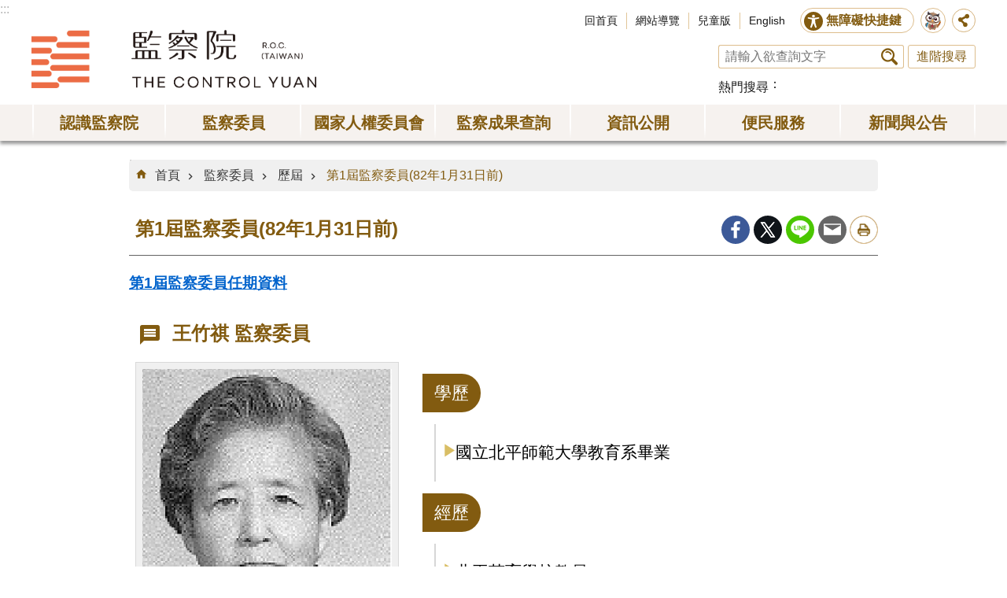

--- FILE ---
content_type: text/css
request_url: https://www.cy.gov.tw/css/global.css
body_size: 81530
content:
@font-face{font-family:'微軟正黑體修正';unicode-range:U+7db0,U+78A7,U+7B75;font-style:normal;font-weight:bold;src:local(Yu Gothic),local(MS Gothic)}@font-face{font-family:'微軟正黑體修正';unicode-range:U+7db0,U+78A7,U+7B75;font-style:normal;font-weight:normal;src:local(微軟正黑體)}@font-face{font-family:'TW-Kai-Cy';src:url("../Images/font/tw-kai-cy.woff") format("woff")}.extend-nav ul,.lang-btn>.in>.ct>.in ul,.group>.bg-drop-layout>.in .hd h2,.group>.bg-drop-layout>.in .hd h3,.group>.bg-drop-layout>.in .hd .h3,.group>.in .hd h2,.group>.in .hd h3,.group>.in .hd .h3,.group-tab>.bg-drop-layout>.in>.ct>.in>ul,.group-tab>.in>.ct>.in>ul,.group-tab.cy-info>.bg-drop-layout>.in>.ct>.in>ul,.group-tab.cy-info>.in>.ct>.in>ul,.group-list>.bg-drop-layout>.in>.ct>.in>ul,.group-list>.in>.ct>.in>ul,.group-list.voice-guide>.bg-drop-layout>.in>.ct>.in>ul,.group-list.voice-guide>.in>.ct>.in>ul,.area-customize.epaper-list .group-list>.bg-drop-layout>.in>.ct>.in>ul,.area-customize.epaper-list .group-list>.in>.ct>.in>ul,.list-text .ct ul,.list-pic .ct ul,.area-editor.default .service-list ul,.base-extend .group.nav>.bg-drop-layout>.in>.hd h2,.base-extend .group.nav>.bg-drop-layout>.in>.hd h3,.base-extend .group.nav>.bg-drop-layout>.in>.hd .h3,.base-extend .group.nav>.bg-drop-layout>.in>.hd .headeH3,.base-extend .group.nav>.in>.hd h2,.base-extend .group.nav>.in>.hd h3,.base-extend .group.nav>.in>.hd .h3,.base-extend .group.nav>.in>.hd .headeH3,.base-footer .group.nav>.bg-drop-layout>.in>.hd h2,.base-footer .group.nav>.bg-drop-layout>.in>.hd h3,.base-footer .group.nav>.bg-drop-layout>.in>.hd .h3,.base-footer .group.nav>.in>.hd h2,.base-footer .group.nav>.in>.hd h3,.base-footer .group.nav>.in>.hd .h3,.simple-text.major-logo .ct h1,.simple-text.heading .ct h2,.simple-text.heading .ct h3,.simple-text.heading .ct .h3,.simple-text.heading .ct h2+ul,.simple-text.heading .ct h3+ul,.simple-text.heading .ct .h3+ul,.cy-info .list-text.tab>.bg-drop-layout>.in .ct a,.cy-info .list-text.tab>.in .ct a,.cy-report .list-text.tab>.bg-drop-layout>.in .ct a,.cy-report .list-text.tab>.in .ct a,.cy-schedule .list-text.tab>.bg-drop-layout>.in .ct a,.cy-schedule .list-text.tab>.in .ct a,.group-list.major-slider>.bg-drop-layout>.in>.ct>.in>ul>li>[data-index][data-type]>.in,.group-list.major-slider>.in>.ct>.in>ul>li>[data-index][data-type]>.in,.area-customize.epaper-list .ct>.in .list>.in>.ct>.in>ul,.area-customize.aceb-tool>.bg-drop-layout>.in>.hd>.in>div,.area-customize.aceb-tool>.in>.hd>.in>div,.list-text.lineheight-tool .ct ul,.list-text.spacing-tool .ct ul,.list-text.theme-tool .ct ul,.area-customize.news-card .ct ul,.area-customize.icons-g2 .ct ul,.area-customize.message .ct>.in>ul,.area-customize.message02 .ct>.in>ul,.simple-text.title .ct h3,.area-editor.user-edit .ct>.in .guide-area>ul,.area-essay.page-caption-p .ct .p .cy-membercontent .member-info .member-menu ul,.area-essay.page-caption-p .ct .p .cy-membercontent .member-content .wrapper .detail ul,.area-form.submit .ct .fieldset span.list ol,.group-list.sitemap>.bg-drop-layout>.in>.hd h5,.group-list.sitemap>.bg-drop-layout>.in>.hd .h5,.group-list.sitemap>.in>.hd h5,.group-list.sitemap>.in>.hd .h5,.area-table.rwd-straight .ct thead th ul,.area-table.rwd-straight .ct td ul,[data-index][data-type] .hd h2,[data-index][data-type] .hd h3,[data-index][data-type] .hd .h3,[data-index][data-type] .hd h4,[data-index][data-type] .hd .h4,[data-index][data-type] .ct .list ul,[data-index][data-type] .ct .label ul,[data-index][data-type] .ct .p p,[data-index][data-type] .ft ul,.group-tab>.bg-drop-layout>.in>.ct>.in>ul>li>[data-index][data-type],.group-tab>.in>.ct>.in>ul>li>[data-index][data-type],.group-tab>.bg-drop-layout>.in>.ct>.in>ul>li>[data-index][data-type]>.bg-drop-layout>.in,.group-tab>.bg-drop-layout>.in>.ct>.in>ul>li>[data-index][data-type]>.in,.group-tab>.in>.ct>.in>ul>li>[data-index][data-type]>.bg-drop-layout>.in,.group-tab>.in>.ct>.in>ul>li>[data-index][data-type]>.in,.group-tab.cy-info>.bg-drop-layout>.in>.ct>.in>ul>li>[data-index][data-type],.group-tab.cy-info>.in>.ct>.in>ul>li>[data-index][data-type],.group-tab.cy-info>.bg-drop-layout>.in>.ct>.in>ul>li>[data-index][data-type]>.bg-drop-layout>.in,.group-tab.cy-info>.bg-drop-layout>.in>.ct>.in>ul>li>[data-index][data-type]>.in,.group-tab.cy-info>.in>.ct>.in>ul>li>[data-index][data-type]>.bg-drop-layout>.in,.group-tab.cy-info>.in>.ct>.in>ul>li>[data-index][data-type]>.in{margin:0;position:static;top:auto;right:auto;bottom:auto;left:auto}.extend-nav ul,.lang-btn>.in>.ct>.in ul,.group>.bg-drop-layout>.in .hd h2,.group>.bg-drop-layout>.in .hd h3,.group>.bg-drop-layout>.in .hd .h3,.group>.in .hd h2,.group>.in .hd h3,.group>.in .hd .h3,.group-tab>.bg-drop-layout>.in>.ct>.in>ul,.group-tab>.in>.ct>.in>ul,.group-tab.cy-info>.bg-drop-layout>.in>.ct>.in>ul,.group-tab.cy-info>.in>.ct>.in>ul,.group-list>.bg-drop-layout>.in>.ct>.in>ul,.group-list>.in>.ct>.in>ul,.group-list.voice-guide>.bg-drop-layout>.in>.ct>.in>ul,.group-list.voice-guide>.in>.ct>.in>ul,.area-customize.epaper-list .group-list>.bg-drop-layout>.in>.ct>.in>ul,.area-customize.epaper-list .group-list>.in>.ct>.in>ul,.list-text .ct ul,.list-pic .ct ul,.area-editor.default .service-list ul,.base-extend .group.nav>.bg-drop-layout>.in>.hd h2,.base-extend .group.nav>.bg-drop-layout>.in>.hd h3,.base-extend .group.nav>.bg-drop-layout>.in>.hd .h3,.base-extend .group.nav>.bg-drop-layout>.in>.hd .headeH3,.base-extend .group.nav>.in>.hd h2,.base-extend .group.nav>.in>.hd h3,.base-extend .group.nav>.in>.hd .h3,.base-extend .group.nav>.in>.hd .headeH3,.base-footer .group.nav>.bg-drop-layout>.in>.hd h2,.base-footer .group.nav>.bg-drop-layout>.in>.hd h3,.base-footer .group.nav>.bg-drop-layout>.in>.hd .h3,.base-footer .group.nav>.in>.hd h2,.base-footer .group.nav>.in>.hd h3,.base-footer .group.nav>.in>.hd .h3,.simple-text.major-logo .ct h1,.simple-text.heading .ct h2,.simple-text.heading .ct h3,.simple-text.heading .ct .h3,.simple-text.heading .ct h2+ul,.simple-text.heading .ct h3+ul,.simple-text.heading .ct .h3+ul,.cy-info .list-text.tab>.bg-drop-layout>.in .ct a,.cy-info .list-text.tab>.in .ct a,.cy-report .list-text.tab>.bg-drop-layout>.in .ct a,.cy-report .list-text.tab>.in .ct a,.cy-schedule .list-text.tab>.bg-drop-layout>.in .ct a,.cy-schedule .list-text.tab>.in .ct a,.group-list.major-slider>.bg-drop-layout>.in>.ct>.in>ul>li>[data-index][data-type]>.in,.group-list.major-slider>.in>.ct>.in>ul>li>[data-index][data-type]>.in,.area-customize.epaper-list .ct>.in .list>.in>.ct>.in>ul,.area-customize.aceb-tool>.bg-drop-layout>.in>.hd>.in>div,.area-customize.aceb-tool>.in>.hd>.in>div,.list-text.lineheight-tool .ct ul,.list-text.spacing-tool .ct ul,.list-text.theme-tool .ct ul,.area-customize.news-card .ct ul,.area-customize.icons-g2 .ct ul,.area-customize.message .ct>.in>ul,.area-customize.message02 .ct>.in>ul,.simple-text.title .ct h3,.area-editor.user-edit .ct>.in .guide-area>ul,.area-essay.page-caption-p .ct .p .cy-membercontent .member-info .member-menu ul,.area-essay.page-caption-p .ct .p .cy-membercontent .member-content .wrapper .detail ul,.area-form.submit .ct .fieldset span.list ol,.group-list.sitemap>.bg-drop-layout>.in>.hd h5,.group-list.sitemap>.bg-drop-layout>.in>.hd .h5,.group-list.sitemap>.in>.hd h5,.group-list.sitemap>.in>.hd .h5,.area-table.rwd-straight .ct thead th ul,.area-table.rwd-straight .ct td ul,[data-index][data-type] .hd h2,[data-index][data-type] .hd h3,[data-index][data-type] .hd .h3,[data-index][data-type] .hd h4,[data-index][data-type] .hd .h4,[data-index][data-type] .ct .list ul,[data-index][data-type] .ct .label ul,[data-index][data-type] .ct .p p,[data-index][data-type] .ft ul{padding:0;border:0;border-radius:0;list-style:none;background-color:transparent;font-size:1em;font-weight:normal;transition:initial}.extend-nav ul:before,.lang-btn>.in>.ct>.in ul:before,.group>.bg-drop-layout>.in .hd h2:before,.group>.bg-drop-layout>.in .hd h3:before,.group>.bg-drop-layout>.in .hd .h3:before,.group>.in .hd h2:before,.group>.in .hd h3:before,.group>.in .hd .h3:before,.group-tab>.bg-drop-layout>.in>.ct>.in>ul:before,.group-tab>.in>.ct>.in>ul:before,.group-tab.cy-info>.bg-drop-layout>.in>.ct>.in>ul:before,.group-tab.cy-info>.in>.ct>.in>ul:before,.group-list>.bg-drop-layout>.in>.ct>.in>ul:before,.group-list>.in>.ct>.in>ul:before,.group-list.voice-guide>.bg-drop-layout>.in>.ct>.in>ul:before,.group-list.voice-guide>.in>.ct>.in>ul:before,.area-customize.epaper-list .group-list>.bg-drop-layout>.in>.ct>.in>ul:before,.area-customize.epaper-list .group-list>.in>.ct>.in>ul:before,.list-text .ct ul:before,.list-pic .ct ul:before,.area-editor.default .service-list ul:before,.base-extend .group.nav>.bg-drop-layout>.in>.hd h2:before,.base-extend .group.nav>.bg-drop-layout>.in>.hd h3:before,.base-extend .group.nav>.bg-drop-layout>.in>.hd .h3:before,.base-extend .group.nav>.bg-drop-layout>.in>.hd .headeH3:before,.base-extend .group.nav>.in>.hd h2:before,.base-extend .group.nav>.in>.hd h3:before,.base-extend .group.nav>.in>.hd .h3:before,.base-extend .group.nav>.in>.hd .headeH3:before,.base-footer .group.nav>.bg-drop-layout>.in>.hd h2:before,.base-footer .group.nav>.bg-drop-layout>.in>.hd h3:before,.base-footer .group.nav>.bg-drop-layout>.in>.hd .h3:before,.base-footer .group.nav>.in>.hd h2:before,.base-footer .group.nav>.in>.hd h3:before,.base-footer .group.nav>.in>.hd .h3:before,.simple-text.major-logo .ct h1:before,.simple-text.heading .ct h2:before,.simple-text.heading .ct h3:before,.simple-text.heading .ct .h3:before,.simple-text.heading .ct h2+ul:before,.simple-text.heading .ct h3+ul:before,.simple-text.heading .ct .h3+ul:before,.cy-info .list-text.tab>.bg-drop-layout>.in .ct a:before,.cy-info .list-text.tab>.in .ct a:before,.cy-report .list-text.tab>.bg-drop-layout>.in .ct a:before,.cy-report .list-text.tab>.in .ct a:before,.cy-schedule .list-text.tab>.bg-drop-layout>.in .ct a:before,.cy-schedule .list-text.tab>.in .ct a:before,.group-list.major-slider>.bg-drop-layout>.in>.ct>.in>ul>li>[data-index][data-type]>.in:before,.group-list.major-slider>.in>.ct>.in>ul>li>[data-index][data-type]>.in:before,.area-customize.epaper-list .ct>.in .list>.in>.ct>.in>ul:before,.area-customize.aceb-tool>.bg-drop-layout>.in>.hd>.in>div:before,.area-customize.aceb-tool>.in>.hd>.in>div:before,.list-text.lineheight-tool .ct ul:before,.list-text.spacing-tool .ct ul:before,.list-text.theme-tool .ct ul:before,.area-customize.news-card .ct ul:before,.area-customize.icons-g2 .ct ul:before,.area-customize.message .ct>.in>ul:before,.area-customize.message02 .ct>.in>ul:before,.simple-text.title .ct h3:before,.area-editor.user-edit .ct>.in .guide-area>ul:before,.area-essay.page-caption-p .ct .p .cy-membercontent .member-info .member-menu ul:before,.area-essay.page-caption-p .ct .p .cy-membercontent .member-content .wrapper .detail ul:before,.area-form.submit .ct .fieldset span.list ol:before,.group-list.sitemap>.bg-drop-layout>.in>.hd h5:before,.group-list.sitemap>.bg-drop-layout>.in>.hd .h5:before,.group-list.sitemap>.in>.hd h5:before,.group-list.sitemap>.in>.hd .h5:before,.area-table.rwd-straight .ct thead th ul:before,.area-table.rwd-straight .ct td ul:before,[data-index][data-type] .hd h2:before,[data-index][data-type] .hd h3:before,[data-index][data-type] .hd .h3:before,[data-index][data-type] .hd h4:before,[data-index][data-type] .hd .h4:before,[data-index][data-type] .ct .list ul:before,[data-index][data-type] .ct .label ul:before,[data-index][data-type] .ct .p p:before,[data-index][data-type] .ft ul:before{content:none}.extend-nav ul:after,.lang-btn>.in>.ct>.in ul:after,.group>.bg-drop-layout>.in .hd h2:after,.group>.bg-drop-layout>.in .hd h3:after,.group>.bg-drop-layout>.in .hd .h3:after,.group>.in .hd h2:after,.group>.in .hd h3:after,.group>.in .hd .h3:after,.group-tab>.bg-drop-layout>.in>.ct>.in>ul:after,.group-tab>.in>.ct>.in>ul:after,.group-tab.cy-info>.bg-drop-layout>.in>.ct>.in>ul:after,.group-tab.cy-info>.in>.ct>.in>ul:after,.group-list>.bg-drop-layout>.in>.ct>.in>ul:after,.group-list>.in>.ct>.in>ul:after,.group-list.voice-guide>.bg-drop-layout>.in>.ct>.in>ul:after,.group-list.voice-guide>.in>.ct>.in>ul:after,.area-customize.epaper-list .group-list>.bg-drop-layout>.in>.ct>.in>ul:after,.area-customize.epaper-list .group-list>.in>.ct>.in>ul:after,.list-text .ct ul:after,.list-pic .ct ul:after,.area-editor.default .service-list ul:after,.base-extend .group.nav>.bg-drop-layout>.in>.hd h2:after,.base-extend .group.nav>.bg-drop-layout>.in>.hd h3:after,.base-extend .group.nav>.bg-drop-layout>.in>.hd .h3:after,.base-extend .group.nav>.bg-drop-layout>.in>.hd .headeH3:after,.base-extend .group.nav>.in>.hd h2:after,.base-extend .group.nav>.in>.hd h3:after,.base-extend .group.nav>.in>.hd .h3:after,.base-extend .group.nav>.in>.hd .headeH3:after,.base-footer .group.nav>.bg-drop-layout>.in>.hd h2:after,.base-footer .group.nav>.bg-drop-layout>.in>.hd h3:after,.base-footer .group.nav>.bg-drop-layout>.in>.hd .h3:after,.base-footer .group.nav>.in>.hd h2:after,.base-footer .group.nav>.in>.hd h3:after,.base-footer .group.nav>.in>.hd .h3:after,.simple-text.major-logo .ct h1:after,.simple-text.heading .ct h2:after,.simple-text.heading .ct h3:after,.simple-text.heading .ct .h3:after,.simple-text.heading .ct h2+ul:after,.simple-text.heading .ct h3+ul:after,.simple-text.heading .ct .h3+ul:after,.cy-info .list-text.tab>.bg-drop-layout>.in .ct a:after,.cy-info .list-text.tab>.in .ct a:after,.cy-report .list-text.tab>.bg-drop-layout>.in .ct a:after,.cy-report .list-text.tab>.in .ct a:after,.cy-schedule .list-text.tab>.bg-drop-layout>.in .ct a:after,.cy-schedule .list-text.tab>.in .ct a:after,.group-list.major-slider>.bg-drop-layout>.in>.ct>.in>ul>li>[data-index][data-type]>.in:after,.group-list.major-slider>.in>.ct>.in>ul>li>[data-index][data-type]>.in:after,.area-customize.epaper-list .ct>.in .list>.in>.ct>.in>ul:after,.area-customize.aceb-tool>.bg-drop-layout>.in>.hd>.in>div:after,.area-customize.aceb-tool>.in>.hd>.in>div:after,.list-text.lineheight-tool .ct ul:after,.list-text.spacing-tool .ct ul:after,.list-text.theme-tool .ct ul:after,.area-customize.news-card .ct ul:after,.area-customize.icons-g2 .ct ul:after,.area-customize.message .ct>.in>ul:after,.area-customize.message02 .ct>.in>ul:after,.simple-text.title .ct h3:after,.area-editor.user-edit .ct>.in .guide-area>ul:after,.area-essay.page-caption-p .ct .p .cy-membercontent .member-info .member-menu ul:after,.area-essay.page-caption-p .ct .p .cy-membercontent .member-content .wrapper .detail ul:after,.area-form.submit .ct .fieldset span.list ol:after,.group-list.sitemap>.bg-drop-layout>.in>.hd h5:after,.group-list.sitemap>.bg-drop-layout>.in>.hd .h5:after,.group-list.sitemap>.in>.hd h5:after,.group-list.sitemap>.in>.hd .h5:after,.area-table.rwd-straight .ct thead th ul:after,.area-table.rwd-straight .ct td ul:after,[data-index][data-type] .hd h2:after,[data-index][data-type] .hd h3:after,[data-index][data-type] .hd .h3:after,[data-index][data-type] .hd h4:after,[data-index][data-type] .hd .h4:after,[data-index][data-type] .ct .list ul:after,[data-index][data-type] .ct .label ul:after,[data-index][data-type] .ct .p p:after,[data-index][data-type] .ft ul:after{content:none}[data-type="1"][data-child]>.bg-drop-layout>.in>.ct>.in:after,[data-type="1"][data-child]>.in>.ct>.in:after,.base-page-area>.in:after,.base-footer .info>.bg-drop-layout>.in>.ct>.in:after,.base-footer .info>.in>.ct>.in:after,.group>.bg-drop-layout>.in>.ct>.in:after,.group>.in>.ct>.in:after,.group-list>.bg-drop-layout>.in>.ct>.in>ul:after,.group-list>.in>.ct>.in>ul:after,.group-list.voice-guide>.bg-drop-layout>.in>.ct>.in>ul:after,.group-list.voice-guide>.in>.ct>.in>ul:after,.area-customize.epaper-list .group-list>.bg-drop-layout>.in>.ct>.in>ul:after,.area-customize.epaper-list .group-list>.in>.ct>.in>ul:after,.list-text .ct ul:after,.list-pic .ct ul:after,.area-editor.default .service-list ul:after,.base-mobile .list-text.share .ct ul:after,.page-header .list-text.share .ct ul:after,.search-block .list-text.hot-key-word>.bg-drop-layout>.in:after,.search-block .list-text.hot-key-word>.in:after,.base-extend .list-text.nav .ct ul:after,.area-customize.calendar>.bg-drop-layout>.in .ct .heading:after,.area-customize.calendar>.in .ct .heading:after,.cy-schedule .area-customize.calendar>.bg-drop-layout>.in .ct .heading:after,.cy-schedule .area-customize.calendar>.in .ct .heading:after,.cy-meeting .area-customize.calendar>.bg-drop-layout>.in .ct .heading:after,.cy-meeting .area-customize.calendar>.in .ct .heading:after,.area-essay.message>.bg-drop-layout>.in .ct .div:after,.area-essay.message>.in .ct .div:after,.cy-info .area-essay.message>.bg-drop-layout>.in .ct .div:after,.cy-info .area-essay.message>.in .ct .div:after,.page-content .area-essay.message>.bg-drop-layout>.in .ct .div:after,.page-content .area-essay.message>.in .ct .div:after,.cy-statistics .area-essay.message02>.bg-drop-layout>.in .ct .div:after,.cy-statistics .area-essay.message02>.in .ct .div:after,.area-customize.epaper-list .ct>.in:after,.area-customize.epaper-list .ct>.in .list>.in>.ct>.in>ul:after,.list-text.lineheight-tool .ct ul:after,.list-text.spacing-tool .ct ul:after,.list-text.theme-tool .ct ul:after,.cp.interduce:after,.cp.multi-pic:after,.cp.around-pic:after,.cp.table td:after,.cp.half-area:after,.cp.one_third-area:after,.area-customize.countdown .ct ul:after,.list-text.anchor .ct ul:after,.area-customize.news-card .ct ul:after,.area-customize.news-card .ct .label:after,.area-customize.message .ct>.in:after,.area-customize.message .ct>.in>ul+ul>li:after,.area-customize.message02 .ct .essay:after,.area-customize.korea-pic-slider .ct .list-area ul:after,.area-customize.pchouse-album02 .ct>.in:after,.area-customize.pchouse-album02 .ct .div:after,.area-customize.video-list02 .ct>.in:after,.area-essay.active .ct .div:after,.area-customize.pagination .ct>.in:after,.list-text.step .ct ul:after,.area-customize.notitle01-pager .ct>.in:after,.page-content .list-text.detail .ct>.in:after,.page-footer .list-text.detail .ct>.in:after,.area-editor.user-edit .ct>.in .guide-area>ul:after,.area-customize.calendar-detail .ct .heading:after,.area-customize.calendar-detail03 .ct .heading:after,.area-customize.calendar-detail03 .ct .label ul:after,.area-customize.calendar-detail04 .ct .heading:after,.area-essay.page-caption-p .ct a.div:after,.area-essay.page-caption-p .ct .p .cy-membercontent .in:after,.area-essay.page-caption-p .ct .p .cy-membercontent .member-info:after,.area-essay.page-caption-label .ct .div:after,.area-essay.page-caption-label-p .ct .div:after,.area-essay.page-essay .ct .div:after,.area-essay.page-img-caption-label .ct .div:after,.area-essay.page-img-caption-p .ct .div:after,.area-customize.video-list .ct>.in>.div:after,.area-customize.sign-in .ct>.in:after,.area-table.rwd-straight .ct thead th ul:after,.area-table.rwd-straight .ct tbody td:after,.area-table.rwd-horizontal .ct tbody td:after,.area-table.notitle01 .ct tbody td:after,.area-table.notitle02 .ct tbody td:after,.area-table.notitle03 .ct tbody td:after,.area-table.title01 .ct tbody td:after,.area-table.title02 .ct tbody td:after,.area-table.title03 .ct tbody td:after{content:"​";display:block;height:0;clear:both}.group-list.slider.is-auto .ctrl_btn a,.group-list.major-slider .ctrl_btn a,.group-list.marquee.is-auto .ctrl_btn a,.list-text.slider.is-auto>.bg-drop-layout>.in>.ct>.in .ctrl_btn a,.list-text.slider.is-auto>.in>.ct>.in .ctrl_btn a,.list-pic.marquee.is-auto .ctrl_btn a,.base-mobile>.in>.hd a,.style-theme-3 .base-mobile>.in>.hd a,.style-theme-2 .base-mobile>.in>.hd a,.base-extend .cy-airobot>.in>.ct>.in a.airobot,.base-footer .cy-airobot>.in>.ct>.in a.airobot,.group-list.marquee-nav>.bg-drop-layout>.in>.ft li.next a,.group-list.marquee-nav>.bg-drop-layout>.in>.ft li.prev a,.group-list.marquee-nav>.in>.ft li.next a,.group-list.marquee-nav>.in>.ft li.prev a,.simple-text.major-logo .ct a,.simple-text.minor-logo .ct a,.base-header .list-text.share .ct a,.base-mobile .list-text.share .ct a,.base-extend .list-text.share .hd a,.base-extend .list-text.share .ct a,.page-header .list-text.share .ct a,.list-text.open-data .ct a,.list-text.user-tool .ct a,.area-form.page-search .hd a,.base-mobile .area-form.search .ct .fieldset span.submit a,.base-extend .area-form.search .ct .fieldset span.submit a,.group-list.major-slider>.bg-drop-layout>.in>.ft li.next a,.group-list.major-slider>.bg-drop-layout>.in>.ft li.prev a,.group-list.major-slider>.in>.ft li.next a,.group-list.major-slider>.in>.ft li.prev a,.group-list.major-slider>.bg-drop-layout>.in>.ft li.is-img a,.group-list.major-slider>.in>.ft li.is-img a,.group-list.major-slider>.bg-drop-layout>.in>.ft li.is-dot a,.group-list.major-slider>.in>.ft li.is-dot a,.cy-issue .group-list.marquee>.bg-drop-layout>.in>.ft li.next a,.cy-issue .group-list.marquee>.bg-drop-layout>.in>.ft li.prev a,.cy-issue .group-list.marquee>.in>.ft li.next a,.cy-issue .group-list.marquee>.in>.ft li.prev a,.cy-statistics .group-list.marquee>.bg-drop-layout>.in>.ft li.next a,.cy-statistics .group-list.marquee>.bg-drop-layout>.in>.ft li.prev a,.cy-statistics .group-list.marquee>.in>.ft li.next a,.cy-statistics .group-list.marquee>.in>.ft li.prev a,.list-pic.marquee>.bg-drop-layout>.in .ft li.next a,.list-pic.marquee>.bg-drop-layout>.in .ft li.prev a,.list-pic.marquee>.in .ft li.next a,.list-pic.marquee>.in .ft li.prev a,.cy-links .list-pic.marquee>.bg-drop-layout>.in .ft li.next a,.cy-links .list-pic.marquee>.bg-drop-layout>.in .ft li.prev a,.cy-links .list-pic.marquee>.in .ft li.next a,.cy-links .list-pic.marquee>.in .ft li.prev a,.area-customize.epaper-list .ct>.in .epaper-subs .form .fieldset img+input[type="submit"],.area-customize.epaper-list .ct>.in .epaper-subs .form .fieldset img+input[type="submit"]+input[type="button"],.aceb-tools>.bg-drop-layout>.in>.hd>.in div a,.aceb-tools>.in>.hd>.in div a,.area-customize.aceb-tool>.bg-drop-layout>.in>.ct>.in>.area-customize>.in>.ct .switch a,.area-customize.aceb-tool>.in>.ct>.in>.area-customize>.in>.ct .switch a,.list-pic.marquee02 .ft li.next a,.list-pic.marquee02 .ft li.prev a,.list-pic.marquee03 .ft li.next a,.list-pic.marquee03 .ft li.prev a,.list-pic.marquee04 .ft li.next a,.list-pic.marquee04 .ft li.prev a,.list-pic.marquee-circle .ft li.next a,.list-pic.marquee-circle .ft li.prev a,.group-list.message03>.bg-drop-layout>.in>.ft li.next a,.group-list.message03>.bg-drop-layout>.in>.ft li.prev a,.group-list.message03>.in>.ft li.next a,.group-list.message03>.in>.ft li.prev a,.group-list.album02>.bg-drop-layout>.in>.ft li.next a,.group-list.album02>.bg-drop-layout>.in>.ft li.prev a,.group-list.album02>.in>.ft li.next a,.group-list.album02>.in>.ft li.prev a,.group-list.album03>.bg-drop-layout>.in>.ft li.next a,.group-list.album03>.bg-drop-layout>.in>.ft li.prev a,.group-list.album03>.in>.ft li.next a,.group-list.album03>.in>.ft li.prev a,.area-customize.calendar-detail02 .ct .label a,.area-customize.calendar-detail04 .ft a,.area-customize.calendar-schedule .ct .label a,.list-pic.page-block .ft li.next a,.list-pic.page-block .ft li.prev a,.list-pic.slider .ft li.next a,.list-pic.slider .ft li.prev a{font:0/0 a;color:transparent;text-indent:-9999px}.group.default>.bg-drop-layout>.in>.hd>.in>div,.group.default>.in>.hd>.in>div,.group-list.default>.bg-drop-layout>.in>.hd>.in>div,.group-list.default>.in>.hd>.in>div,.simple-text.default .hd>.in>div,.area-editor.default .hd>.in>div,.base-content .list-text.link .hd>.in>div,.group-list.sample>.bg-drop-layout>.in>.hd>.in>div,.group-list.sample>.in>.hd>.in>div,.group-list.slider>.bg-drop-layout>.in>.hd>.in>div,.group-list.slider>.in>.hd>.in>div,.group-list.major-slider>.bg-drop-layout>.in>.hd>.in>div,.group-list.major-slider>.in>.hd>.in>div,.group-list.global-list>.bg-drop-layout>.in>.hd>.in>div,.group-list.global-list>.in>.hd>.in>div,.service-list .group-list.global-list>.bg-drop-layout>.in>.hd>.in>div,.service-list .group-list.global-list>.in>.hd>.in>div,.group-list.message>.bg-drop-layout>.in>.hd>.in>div,.group-list.message>.in>.hd>.in>div,.cy-info .group-list.message>.bg-drop-layout>.in>.hd>.in>div,.cy-info .group-list.message>.in>.hd>.in>div,.cy-report .group-list.message>.bg-drop-layout>.in>.hd>.in>div,.cy-report .group-list.message>.in>.hd>.in>div,.page-content .group-list.message>.bg-drop-layout>.in>.hd>.in>div,.page-content .group-list.message>.in>.hd>.in>div,.group-list.marquee>.bg-drop-layout>.in>.hd>.in>div,.group-list.marquee>.in>.hd>.in>div,.cy-issue .group-list.marquee>.bg-drop-layout>.in>.hd>.in>div,.cy-issue .group-list.marquee>.in>.hd>.in>div,.cy-statistics .group-list.marquee>.bg-drop-layout>.in>.hd>.in>div,.cy-statistics .group-list.marquee>.in>.hd>.in>div,.area-customize.calendar>.bg-drop-layout>.in .hd>.in>div,.area-customize.calendar>.in .hd>.in>div,.cy-schedule .area-customize.calendar>.bg-drop-layout>.in .hd>.in>div,.cy-schedule .area-customize.calendar>.in .hd>.in>div,.cy-meeting .area-customize.calendar>.bg-drop-layout>.in .hd>.in>div,.cy-meeting .area-customize.calendar>.in .hd>.in>div,.area-essay.message>.bg-drop-layout>.in .hd>.in>div,.area-essay.message>.in .hd>.in>div,.cy-info .area-essay.message>.bg-drop-layout>.in .hd>.in>div,.cy-info .area-essay.message>.in .hd>.in>div,.page-content .area-essay.message>.bg-drop-layout>.in .hd>.in>div,.page-content .area-essay.message>.in .hd>.in>div,.area-essay.message02>.bg-drop-layout>.in .hd>.in>div,.area-essay.message02>.in .hd>.in>div,.cy-issue .area-essay.message02>.bg-drop-layout>.in .hd>.in>div,.cy-issue .area-essay.message02>.in .hd>.in>div,.cy-statistics .area-essay.message02>.bg-drop-layout>.in .hd>.in>div,.cy-statistics .area-essay.message02>.in .hd>.in>div,.area-essay.list .hd>.in>div,.service-list .area-essay.list .hd>.in>div,.list-text.slider>.bg-drop-layout>.in .hd>.in>div,.list-text.slider>.in .hd>.in>div,.list-pic.link .hd>.in>div,.list-pic.marquee>.bg-drop-layout>.in .hd>.in>div,.list-pic.marquee>.in .hd>.in>div,.cy-links .list-pic.marquee>.bg-drop-layout>.in .hd>.in>div,.cy-links .list-pic.marquee>.in .hd>.in>div,.simple-text.message .hd>.in>div,.cy-report .simple-text.message .hd>.in>div,.list-pic.marquee02 .hd>.in>div,.list-pic.marquee03 .hd>.in>div,.list-pic.marquee04 .hd>.in>div,.list-pic.marquee-circle .hd>.in>div,.base-module-area .group-list.album>.bg-drop-layout>.in>.hd>.in>div,.base-module-area .group-list.album>.in>.hd>.in>div,.base-page-area .group-list.album>.bg-drop-layout>.in>.hd>.in>div,.base-page-area .group-list.album>.in>.hd>.in>div,.area-figure.album .hd>.in>div,.base-module-area .group-list.link>.bg-drop-layout>.in>.hd>.in>div,.base-module-area .group-list.link>.in>.hd>.in>div,.base-page-area .group-list.link>.bg-drop-layout>.in>.hd>.in>div,.base-page-area .group-list.link>.in>.hd>.in>div,.list-pic.link02 .hd>.in>div,.list-pic.nmth-link .hd>.in>div,.area-form.link .hd>.in>div,.base-module-area .area-essay.link .hd>.in>div,.base-page-area .area-essay.link .hd>.in>div,.area-form.vote .hd>.in>div,.list-text.rss .hd>.in>div,.simple-text.weather .hd>.in>div,.simple-text.weather02 .hd>.in>div,.list-text.anchor .hd>.in>div,.area-form.epaper .hd>.in>div,.area-customize.video .hd>.in>div,.area-customize.news-card .hd>.in>div,.area-customize.icons-g2 .hd>.in>div,.group-list.message03>.bg-drop-layout>.in>.hd>.in>div,.group-list.message03>.in>.hd>.in>div,.area-essay.message03 .hd>.in>div,.area-customize.message .hd>.in>div,.area-customize.message02 .hd>.in>div,.area-customize.ktnp-album .hd>.in>div,.area-customize.pchouse-album .hd>.in>div,.area-customize.korea-pic-slider .hd>.in>div,.area-customize.pchouse-album02 .hd>.in>div,.area-customize.pchouse-album03 .hd>.in>div,.group-list.album02>.bg-drop-layout>.in>.hd>.in>div,.group-list.album02>.in>.hd>.in>div,.area-figure.album02 .hd>.in>div,.group-list.album03>.bg-drop-layout>.in>.hd>.in>div,.group-list.album03>.in>.hd>.in>div,.area-figure.album03 .hd>.in>div,.area-customize.video-list02 .hd>.in>div,.area-essay.active .hd>.in>div,.group-list.page-block>.bg-drop-layout>.in>.hd>.in>div,.group-list.page-block>.in>.hd>.in>div,.group-list.page-list>.bg-drop-layout>.in>.hd>.in>div,.group-list.page-list>.in>.hd>.in>div,.group-list.classify-multiple>.bg-drop-layout>.in>.hd>.in>div,.group-list.classify-multiple>.in>.hd>.in>div,.area-customize.alertCAP .hd>.in>div,.list-pic.album .hd>.in>div,.area-customize.calendar-detail .hd>.in>div,.area-customize.calendar-detail02 .hd>.in>div,.area-customize.calendar-detail03 .hd>.in>div,.area-customize.calendar-detail04 .hd>.in>div,.area-customize.calendar-schedule .hd>.in>div,.area-customize.chart .hd>.in>div,.group-list.content>.bg-drop-layout>.in>.hd>.in>div,.group-list.content>.in>.hd>.in>div,.area-editor.error-info .hd>.in>div,.area-essay.page-caption-p .hd>.in>div,.area-essay.page-caption-label .hd>.in>div,.area-essay.page-caption-label-p .hd>.in>div,.area-essay.page-essay .hd>.in>div,.area-essay.page-img-caption-label .hd>.in>div,.area-essay.page-img-caption-p .hd>.in>div,.area-figure.page-figure .hd>.in>div,.area-figure.e-paper .hd>.in>div,.area-figure.page-img-figcaption .hd>.in>div,.area-figure.page-img-figcaption-label .hd>.in>div,.area-figure.page-img-figcaption-p .hd>.in>div,.area-figure.page-img-label .hd>.in>div,.area-figure.page-img-label-p .hd>.in>div,.area-figure.page-img-p .hd>.in>div,.area-form.submit .hd>.in>div,.area-customize.map .hd>.in>div,.area-customize.audio .hd>.in>div,.area-customize.iframe .hd>.in>div,.area-customize.ey-video .hd>.in>div,.area-customize.video-list .hd>.in>div,.list-text.message .hd>.in>div,.list-pic.page-list .hd>.in>div,.group-list.page-list-pic>.bg-drop-layout>.in>.hd>.in>div,.group-list.page-list-pic>.in>.hd>.in>div,.group-list.query>.bg-drop-layout>.in>.hd>.in>div,.group-list.query>.in>.hd>.in>div,.area-customize.sign-in .hd>.in>div,.area-form.sign-in .hd>.in>div,.list-text.sitemap .hd>.in>div,.area-table.rwd-straight .hd>.in>div,.area-table.page-table .hd>.in>div,.area-table.rwd-horizontal .hd>.in>div,.area-table.notitle01 .hd>.in>div,.area-table.notitle02 .hd>.in>div,.area-table.notitle03 .hd>.in>div,.area-table.title01 .hd>.in>div,.area-table.title02 .hd>.in>div,.area-table.title03 .hd>.in>div,.list-text.page-list .hd>.in>div,.group-list.page-list-text>.bg-drop-layout>.in>.hd>.in>div,.group-list.page-list-text>.in>.hd>.in>div,.group-list.vote-result>.bg-drop-layout>.in>.hd>.in>div,.group-list.vote-result>.in>.hd>.in>div,.area-table.vote-table .hd>.in>div,.group.default>.bg-drop-layout>.in>.hd h4,.group.default>.in>.hd h4,.group-list.default>.bg-drop-layout>.in>.hd h4,.group-list.default>.in>.hd h4,.simple-text.default .hd h4,.area-editor.default .hd h4,.base-content .list-text.link .hd h4,.group-list.sample>.bg-drop-layout>.in>.hd h4,.group-list.sample>.in>.hd h4,.group-list.slider>.bg-drop-layout>.in>.hd h4,.group-list.slider>.in>.hd h4,.group-list.major-slider>.bg-drop-layout>.in>.hd h4,.group-list.major-slider>.in>.hd h4,.group-list.global-list>.bg-drop-layout>.in>.hd h4,.group-list.global-list>.in>.hd h4,.service-list .group-list.global-list>.bg-drop-layout>.in>.hd h4,.service-list .group-list.global-list>.in>.hd h4,.group-list.message>.bg-drop-layout>.in>.hd h4,.group-list.message>.in>.hd h4,.cy-info .group-list.message>.bg-drop-layout>.in>.hd h4,.cy-info .group-list.message>.in>.hd h4,.cy-report .group-list.message>.bg-drop-layout>.in>.hd h4,.cy-report .group-list.message>.in>.hd h4,.page-content .group-list.message>.bg-drop-layout>.in>.hd h4,.page-content .group-list.message>.in>.hd h4,.group-list.marquee>.bg-drop-layout>.in>.hd h4,.group-list.marquee>.in>.hd h4,.cy-issue .group-list.marquee>.bg-drop-layout>.in>.hd h4,.cy-issue .group-list.marquee>.in>.hd h4,.cy-statistics .group-list.marquee>.bg-drop-layout>.in>.hd h4,.cy-statistics .group-list.marquee>.in>.hd h4,.area-customize.calendar>.bg-drop-layout>.in .hd h4,.area-customize.calendar>.in .hd h4,.cy-schedule .area-customize.calendar>.bg-drop-layout>.in .hd h4,.cy-schedule .area-customize.calendar>.in .hd h4,.cy-meeting .area-customize.calendar>.bg-drop-layout>.in .hd h4,.cy-meeting .area-customize.calendar>.in .hd h4,.area-essay.message>.bg-drop-layout>.in .hd h4,.area-essay.message>.in .hd h4,.cy-info .area-essay.message>.bg-drop-layout>.in .hd h4,.cy-info .area-essay.message>.in .hd h4,.page-content .area-essay.message>.bg-drop-layout>.in .hd h4,.page-content .area-essay.message>.in .hd h4,.area-essay.message02>.bg-drop-layout>.in .hd h4,.area-essay.message02>.in .hd h4,.cy-issue .area-essay.message02>.bg-drop-layout>.in .hd h4,.cy-issue .area-essay.message02>.in .hd h4,.cy-statistics .area-essay.message02>.bg-drop-layout>.in .hd h4,.cy-statistics .area-essay.message02>.in .hd h4,.area-essay.list .hd h4,.service-list .area-essay.list .hd h4,.list-text.slider>.bg-drop-layout>.in .hd h4,.list-text.slider>.in .hd h4,.list-pic.link .hd h4,.list-pic.marquee>.bg-drop-layout>.in .hd h4,.list-pic.marquee>.in .hd h4,.cy-links .list-pic.marquee>.bg-drop-layout>.in .hd h4,.cy-links .list-pic.marquee>.in .hd h4,.simple-text.message .hd h4,.cy-report .simple-text.message .hd h4,.list-pic.marquee02 .hd h4,.list-pic.marquee03 .hd h4,.list-pic.marquee04 .hd h4,.list-pic.marquee-circle .hd h4,.base-module-area .group-list.album>.bg-drop-layout>.in>.hd h4,.base-module-area .group-list.album>.in>.hd h4,.base-page-area .group-list.album>.bg-drop-layout>.in>.hd h4,.base-page-area .group-list.album>.in>.hd h4,.area-figure.album .hd h4,.base-module-area .group-list.link>.bg-drop-layout>.in>.hd h4,.base-module-area .group-list.link>.in>.hd h4,.base-page-area .group-list.link>.bg-drop-layout>.in>.hd h4,.base-page-area .group-list.link>.in>.hd h4,.list-pic.link02 .hd h4,.list-pic.nmth-link .hd h4,.area-form.link .hd h4,.base-module-area .area-essay.link .hd h4,.base-page-area .area-essay.link .hd h4,.area-form.vote .hd h4,.list-text.rss .hd h4,.simple-text.weather .hd h4,.simple-text.weather02 .hd h4,.list-text.anchor .hd h4,.area-form.epaper .hd h4,.area-customize.video .hd h4,.area-customize.news-card .hd h4,.area-customize.icons-g2 .hd h4,.group-list.message03>.bg-drop-layout>.in>.hd h4,.group-list.message03>.in>.hd h4,.area-essay.message03 .hd h4,.area-customize.message .hd h4,.area-customize.message02 .hd h4,.area-customize.ktnp-album .hd h4,.area-customize.pchouse-album .hd h4,.area-customize.korea-pic-slider .hd h4,.area-customize.pchouse-album02 .hd h4,.area-customize.pchouse-album03 .hd h4,.group-list.album02>.bg-drop-layout>.in>.hd h4,.group-list.album02>.in>.hd h4,.area-figure.album02 .hd h4,.group-list.album03>.bg-drop-layout>.in>.hd h4,.group-list.album03>.in>.hd h4,.area-figure.album03 .hd h4,.area-customize.video-list02 .hd h4,.area-essay.active .hd h4,.group-list.page-block>.bg-drop-layout>.in>.hd h4,.group-list.page-block>.in>.hd h4,.group-list.page-list>.bg-drop-layout>.in>.hd h4,.group-list.page-list>.in>.hd h4,.group-list.classify-multiple>.bg-drop-layout>.in>.hd h4,.group-list.classify-multiple>.in>.hd h4,.area-customize.alertCAP .hd h4,.list-pic.album .hd h4,.area-customize.calendar-detail .hd h4,.area-customize.calendar-detail02 .hd h4,.area-customize.calendar-detail03 .hd h4,.area-customize.calendar-detail04 .hd h4,.area-customize.calendar-schedule .hd h4,.area-customize.chart .hd h4,.group-list.content>.bg-drop-layout>.in>.hd h4,.group-list.content>.in>.hd h4,.area-editor.error-info .hd h4,.area-essay.page-caption-p .hd h4,.area-essay.page-caption-label .hd h4,.area-essay.page-caption-label-p .hd h4,.area-essay.page-essay .hd h4,.area-essay.page-img-caption-label .hd h4,.area-essay.page-img-caption-p .hd h4,.area-figure.page-figure .hd h4,.area-figure.e-paper .hd h4,.area-figure.page-img-figcaption .hd h4,.area-figure.page-img-figcaption-label .hd h4,.area-figure.page-img-figcaption-p .hd h4,.area-figure.page-img-label .hd h4,.area-figure.page-img-label-p .hd h4,.area-figure.page-img-p .hd h4,.area-form.submit .hd h4,.area-customize.map .hd h4,.area-customize.audio .hd h4,.area-customize.iframe .hd h4,.area-customize.ey-video .hd h4,.area-customize.video-list .hd h4,.list-text.message .hd h4,.list-pic.page-list .hd h4,.group-list.page-list-pic>.bg-drop-layout>.in>.hd h4,.group-list.page-list-pic>.in>.hd h4,.group-list.query>.bg-drop-layout>.in>.hd h4,.group-list.query>.in>.hd h4,.area-customize.sign-in .hd h4,.area-form.sign-in .hd h4,.list-text.sitemap .hd h4,.area-table.rwd-straight .hd h4,.area-table.page-table .hd h4,.area-table.rwd-horizontal .hd h4,.area-table.notitle01 .hd h4,.area-table.notitle02 .hd h4,.area-table.notitle03 .hd h4,.area-table.title01 .hd h4,.area-table.title02 .hd h4,.area-table.title03 .hd h4,.list-text.page-list .hd h4,.group-list.page-list-text>.bg-drop-layout>.in>.hd h4,.group-list.page-list-text>.in>.hd h4,.group-list.vote-result>.bg-drop-layout>.in>.hd h4,.group-list.vote-result>.in>.hd h4,.area-table.vote-table .hd h4,.group.default>.bg-drop-layout>.in>.hd h2,.group.default>.in>.hd h2,.group-list.default>.bg-drop-layout>.in>.hd h2,.group-list.default>.in>.hd h2,.simple-text.default .hd h2,.area-editor.default .hd h2,.base-content .list-text.link .hd h2,.group-list.sample>.bg-drop-layout>.in>.hd h2,.group-list.sample>.in>.hd h2,.group-list.slider>.bg-drop-layout>.in>.hd h2,.group-list.slider>.in>.hd h2,.group-list.major-slider>.bg-drop-layout>.in>.hd h2,.group-list.major-slider>.in>.hd h2,.group-list.global-list>.bg-drop-layout>.in>.hd h2,.group-list.global-list>.in>.hd h2,.service-list .group-list.global-list>.bg-drop-layout>.in>.hd h2,.service-list .group-list.global-list>.in>.hd h2,.group-list.message>.bg-drop-layout>.in>.hd h2,.group-list.message>.in>.hd h2,.cy-info .group-list.message>.bg-drop-layout>.in>.hd h2,.cy-info .group-list.message>.in>.hd h2,.cy-report .group-list.message>.bg-drop-layout>.in>.hd h2,.cy-report .group-list.message>.in>.hd h2,.page-content .group-list.message>.bg-drop-layout>.in>.hd h2,.page-content .group-list.message>.in>.hd h2,.group-list.marquee>.bg-drop-layout>.in>.hd h2,.group-list.marquee>.in>.hd h2,.cy-issue .group-list.marquee>.bg-drop-layout>.in>.hd h2,.cy-issue .group-list.marquee>.in>.hd h2,.cy-statistics .group-list.marquee>.bg-drop-layout>.in>.hd h2,.cy-statistics .group-list.marquee>.in>.hd h2,.area-customize.calendar>.bg-drop-layout>.in .hd h2,.area-customize.calendar>.in .hd h2,.cy-schedule .area-customize.calendar>.bg-drop-layout>.in .hd h2,.cy-schedule .area-customize.calendar>.in .hd h2,.cy-meeting .area-customize.calendar>.bg-drop-layout>.in .hd h2,.cy-meeting .area-customize.calendar>.in .hd h2,.area-essay.message>.bg-drop-layout>.in .hd h2,.area-essay.message>.in .hd h2,.cy-info .area-essay.message>.bg-drop-layout>.in .hd h2,.cy-info .area-essay.message>.in .hd h2,.page-content .area-essay.message>.bg-drop-layout>.in .hd h2,.page-content .area-essay.message>.in .hd h2,.area-essay.message02>.bg-drop-layout>.in .hd h2,.area-essay.message02>.in .hd h2,.cy-issue .area-essay.message02>.bg-drop-layout>.in .hd h2,.cy-issue .area-essay.message02>.in .hd h2,.cy-statistics .area-essay.message02>.bg-drop-layout>.in .hd h2,.cy-statistics .area-essay.message02>.in .hd h2,.area-essay.list .hd h2,.service-list .area-essay.list .hd h2,.list-text.slider>.bg-drop-layout>.in .hd h2,.list-text.slider>.in .hd h2,.list-pic.link .hd h2,.list-pic.marquee>.bg-drop-layout>.in .hd h2,.list-pic.marquee>.in .hd h2,.cy-links .list-pic.marquee>.bg-drop-layout>.in .hd h2,.cy-links .list-pic.marquee>.in .hd h2,.simple-text.message .hd h2,.cy-report .simple-text.message .hd h2,.list-pic.marquee02 .hd h2,.list-pic.marquee03 .hd h2,.list-pic.marquee04 .hd h2,.list-pic.marquee-circle .hd h2,.base-module-area .group-list.album>.bg-drop-layout>.in>.hd h2,.base-module-area .group-list.album>.in>.hd h2,.base-page-area .group-list.album>.bg-drop-layout>.in>.hd h2,.base-page-area .group-list.album>.in>.hd h2,.area-figure.album .hd h2,.base-module-area .group-list.link>.bg-drop-layout>.in>.hd h2,.base-module-area .group-list.link>.in>.hd h2,.base-page-area .group-list.link>.bg-drop-layout>.in>.hd h2,.base-page-area .group-list.link>.in>.hd h2,.list-pic.link02 .hd h2,.list-pic.nmth-link .hd h2,.area-form.link .hd h2,.base-module-area .area-essay.link .hd h2,.base-page-area .area-essay.link .hd h2,.area-form.vote .hd h2,.list-text.rss .hd h2,.simple-text.weather .hd h2,.simple-text.weather02 .hd h2,.list-text.anchor .hd h2,.area-form.epaper .hd h2,.area-customize.video .hd h2,.area-customize.news-card .hd h2,.area-customize.icons-g2 .hd h2,.group-list.message03>.bg-drop-layout>.in>.hd h2,.group-list.message03>.in>.hd h2,.area-essay.message03 .hd h2,.area-customize.message .hd h2,.area-customize.message02 .hd h2,.area-customize.ktnp-album .hd h2,.area-customize.pchouse-album .hd h2,.area-customize.korea-pic-slider .hd h2,.area-customize.pchouse-album02 .hd h2,.area-customize.pchouse-album03 .hd h2,.group-list.album02>.bg-drop-layout>.in>.hd h2,.group-list.album02>.in>.hd h2,.area-figure.album02 .hd h2,.group-list.album03>.bg-drop-layout>.in>.hd h2,.group-list.album03>.in>.hd h2,.area-figure.album03 .hd h2,.area-customize.video-list02 .hd h2,.area-essay.active .hd h2,.group-list.page-block>.bg-drop-layout>.in>.hd h2,.group-list.page-block>.in>.hd h2,.group-list.page-list>.bg-drop-layout>.in>.hd h2,.group-list.page-list>.in>.hd h2,.group-list.classify-multiple>.bg-drop-layout>.in>.hd h2,.group-list.classify-multiple>.in>.hd h2,.area-customize.alertCAP .hd h2,.list-pic.album .hd h2,.area-customize.calendar-detail .hd h2,.area-customize.calendar-detail02 .hd h2,.area-customize.calendar-detail03 .hd h2,.area-customize.calendar-detail04 .hd h2,.area-customize.calendar-schedule .hd h2,.area-customize.chart .hd h2,.group-list.content>.bg-drop-layout>.in>.hd h2,.group-list.content>.in>.hd h2,.area-editor.error-info .hd h2,.area-essay.page-caption-p .hd h2,.area-essay.page-caption-label .hd h2,.area-essay.page-caption-label-p .hd h2,.area-essay.page-essay .hd h2,.area-essay.page-img-caption-label .hd h2,.area-essay.page-img-caption-p .hd h2,.area-figure.page-figure .hd h2,.area-figure.e-paper .hd h2,.area-figure.page-img-figcaption .hd h2,.area-figure.page-img-figcaption-label .hd h2,.area-figure.page-img-figcaption-p .hd h2,.area-figure.page-img-label .hd h2,.area-figure.page-img-label-p .hd h2,.area-figure.page-img-p .hd h2,.area-form.submit .hd h2,.area-customize.map .hd h2,.area-customize.audio .hd h2,.area-customize.iframe .hd h2,.area-customize.ey-video .hd h2,.area-customize.video-list .hd h2,.list-text.message .hd h2,.list-pic.page-list .hd h2,.group-list.page-list-pic>.bg-drop-layout>.in>.hd h2,.group-list.page-list-pic>.in>.hd h2,.group-list.query>.bg-drop-layout>.in>.hd h2,.group-list.query>.in>.hd h2,.area-customize.sign-in .hd h2,.area-form.sign-in .hd h2,.list-text.sitemap .hd h2,.area-table.rwd-straight .hd h2,.area-table.page-table .hd h2,.area-table.rwd-horizontal .hd h2,.area-table.notitle01 .hd h2,.area-table.notitle02 .hd h2,.area-table.notitle03 .hd h2,.area-table.title01 .hd h2,.area-table.title02 .hd h2,.area-table.title03 .hd h2,.list-text.page-list .hd h2,.group-list.page-list-text>.bg-drop-layout>.in>.hd h2,.group-list.page-list-text>.in>.hd h2,.group-list.vote-result>.bg-drop-layout>.in>.hd h2,.group-list.vote-result>.in>.hd h2,.area-table.vote-table .hd h2,.group.default>.bg-drop-layout>.in>.hd h3,.group.default>.in>.hd h3,.group-list.default>.bg-drop-layout>.in>.hd h3,.group-list.default>.in>.hd h3,.simple-text.default .hd h3,.area-editor.default .hd h3,.base-content .list-text.link .hd h3,.group-list.sample>.bg-drop-layout>.in>.hd h3,.group-list.sample>.in>.hd h3,.group-list.slider>.bg-drop-layout>.in>.hd h3,.group-list.slider>.in>.hd h3,.group-list.major-slider>.bg-drop-layout>.in>.hd h3,.group-list.major-slider>.in>.hd h3,.group-list.global-list>.bg-drop-layout>.in>.hd h3,.group-list.global-list>.in>.hd h3,.service-list .group-list.global-list>.bg-drop-layout>.in>.hd h3,.service-list .group-list.global-list>.in>.hd h3,.group-list.message>.bg-drop-layout>.in>.hd h3,.group-list.message>.in>.hd h3,.cy-info .group-list.message>.bg-drop-layout>.in>.hd h3,.cy-info .group-list.message>.in>.hd h3,.cy-report .group-list.message>.bg-drop-layout>.in>.hd h3,.cy-report .group-list.message>.in>.hd h3,.page-content .group-list.message>.bg-drop-layout>.in>.hd h3,.page-content .group-list.message>.in>.hd h3,.group-list.marquee>.bg-drop-layout>.in>.hd h3,.group-list.marquee>.in>.hd h3,.cy-issue .group-list.marquee>.bg-drop-layout>.in>.hd h3,.cy-issue .group-list.marquee>.in>.hd h3,.cy-statistics .group-list.marquee>.bg-drop-layout>.in>.hd h3,.cy-statistics .group-list.marquee>.in>.hd h3,.area-customize.calendar>.bg-drop-layout>.in .hd h3,.area-customize.calendar>.in .hd h3,.cy-schedule .area-customize.calendar>.bg-drop-layout>.in .hd h3,.cy-schedule .area-customize.calendar>.in .hd h3,.cy-meeting .area-customize.calendar>.bg-drop-layout>.in .hd h3,.cy-meeting .area-customize.calendar>.in .hd h3,.area-essay.message>.bg-drop-layout>.in .hd h3,.area-essay.message>.in .hd h3,.cy-info .area-essay.message>.bg-drop-layout>.in .hd h3,.cy-info .area-essay.message>.in .hd h3,.page-content .area-essay.message>.bg-drop-layout>.in .hd h3,.page-content .area-essay.message>.in .hd h3,.area-essay.message02>.bg-drop-layout>.in .hd h3,.area-essay.message02>.in .hd h3,.cy-issue .area-essay.message02>.bg-drop-layout>.in .hd h3,.cy-issue .area-essay.message02>.in .hd h3,.cy-statistics .area-essay.message02>.bg-drop-layout>.in .hd h3,.cy-statistics .area-essay.message02>.in .hd h3,.area-essay.list .hd h3,.service-list .area-essay.list .hd h3,.list-text.slider>.bg-drop-layout>.in .hd h3,.list-text.slider>.in .hd h3,.list-pic.link .hd h3,.list-pic.marquee>.bg-drop-layout>.in .hd h3,.list-pic.marquee>.in .hd h3,.cy-links .list-pic.marquee>.bg-drop-layout>.in .hd h3,.cy-links .list-pic.marquee>.in .hd h3,.simple-text.message .hd h3,.cy-report .simple-text.message .hd h3,.list-pic.marquee02 .hd h3,.list-pic.marquee03 .hd h3,.list-pic.marquee04 .hd h3,.list-pic.marquee-circle .hd h3,.base-module-area .group-list.album>.bg-drop-layout>.in>.hd h3,.base-module-area .group-list.album>.in>.hd h3,.base-page-area .group-list.album>.bg-drop-layout>.in>.hd h3,.base-page-area .group-list.album>.in>.hd h3,.area-figure.album .hd h3,.base-module-area .group-list.link>.bg-drop-layout>.in>.hd h3,.base-module-area .group-list.link>.in>.hd h3,.base-page-area .group-list.link>.bg-drop-layout>.in>.hd h3,.base-page-area .group-list.link>.in>.hd h3,.list-pic.link02 .hd h3,.list-pic.nmth-link .hd h3,.area-form.link .hd h3,.base-module-area .area-essay.link .hd h3,.base-page-area .area-essay.link .hd h3,.area-form.vote .hd h3,.list-text.rss .hd h3,.simple-text.weather .hd h3,.simple-text.weather02 .hd h3,.list-text.anchor .hd h3,.area-form.epaper .hd h3,.area-customize.video .hd h3,.area-customize.news-card .hd h3,.area-customize.icons-g2 .hd h3,.group-list.message03>.bg-drop-layout>.in>.hd h3,.group-list.message03>.in>.hd h3,.area-essay.message03 .hd h3,.area-customize.message .hd h3,.area-customize.message02 .hd h3,.area-customize.ktnp-album .hd h3,.area-customize.pchouse-album .hd h3,.area-customize.korea-pic-slider .hd h3,.area-customize.pchouse-album02 .hd h3,.area-customize.pchouse-album03 .hd h3,.group-list.album02>.bg-drop-layout>.in>.hd h3,.group-list.album02>.in>.hd h3,.area-figure.album02 .hd h3,.group-list.album03>.bg-drop-layout>.in>.hd h3,.group-list.album03>.in>.hd h3,.area-figure.album03 .hd h3,.area-customize.video-list02 .hd h3,.area-essay.active .hd h3,.group-list.page-block>.bg-drop-layout>.in>.hd h3,.group-list.page-block>.in>.hd h3,.group-list.page-list>.bg-drop-layout>.in>.hd h3,.group-list.page-list>.in>.hd h3,.group-list.classify-multiple>.bg-drop-layout>.in>.hd h3,.group-list.classify-multiple>.in>.hd h3,.area-customize.alertCAP .hd h3,.list-pic.album .hd h3,.area-customize.calendar-detail .hd h3,.area-customize.calendar-detail02 .hd h3,.area-customize.calendar-detail03 .hd h3,.area-customize.calendar-detail04 .hd h3,.area-customize.calendar-schedule .hd h3,.area-customize.chart .hd h3,.group-list.content>.bg-drop-layout>.in>.hd h3,.group-list.content>.in>.hd h3,.area-editor.error-info .hd h3,.area-essay.page-caption-p .hd h3,.area-essay.page-caption-label .hd h3,.area-essay.page-caption-label-p .hd h3,.area-essay.page-essay .hd h3,.area-essay.page-img-caption-label .hd h3,.area-essay.page-img-caption-p .hd h3,.area-figure.page-figure .hd h3,.area-figure.e-paper .hd h3,.area-figure.page-img-figcaption .hd h3,.area-figure.page-img-figcaption-label .hd h3,.area-figure.page-img-figcaption-p .hd h3,.area-figure.page-img-label .hd h3,.area-figure.page-img-label-p .hd h3,.area-figure.page-img-p .hd h3,.area-form.submit .hd h3,.area-customize.map .hd h3,.area-customize.audio .hd h3,.area-customize.iframe .hd h3,.area-customize.ey-video .hd h3,.area-customize.video-list .hd h3,.list-text.message .hd h3,.list-pic.page-list .hd h3,.group-list.page-list-pic>.bg-drop-layout>.in>.hd h3,.group-list.page-list-pic>.in>.hd h3,.group-list.query>.bg-drop-layout>.in>.hd h3,.group-list.query>.in>.hd h3,.area-customize.sign-in .hd h3,.area-form.sign-in .hd h3,.list-text.sitemap .hd h3,.area-table.rwd-straight .hd h3,.area-table.page-table .hd h3,.area-table.rwd-horizontal .hd h3,.area-table.notitle01 .hd h3,.area-table.notitle02 .hd h3,.area-table.notitle03 .hd h3,.area-table.title01 .hd h3,.area-table.title02 .hd h3,.area-table.title03 .hd h3,.list-text.page-list .hd h3,.group-list.page-list-text>.bg-drop-layout>.in>.hd h3,.group-list.page-list-text>.in>.hd h3,.group-list.vote-result>.bg-drop-layout>.in>.hd h3,.group-list.vote-result>.in>.hd h3,.area-table.vote-table .hd h3,.group.default>.bg-drop-layout>.in>.hd .h3,.group.default>.in>.hd .h3,.group-list.default>.bg-drop-layout>.in>.hd .h3,.group-list.default>.in>.hd .h3,.simple-text.default .hd .h3,.area-editor.default .hd .h3,.base-content .list-text.link .hd .h3,.group-list.sample>.bg-drop-layout>.in>.hd .h3,.group-list.sample>.in>.hd .h3,.group-list.slider>.bg-drop-layout>.in>.hd .h3,.group-list.slider>.in>.hd .h3,.group-list.major-slider>.bg-drop-layout>.in>.hd .h3,.group-list.major-slider>.in>.hd .h3,.group-list.global-list>.bg-drop-layout>.in>.hd .h3,.group-list.global-list>.in>.hd .h3,.service-list .group-list.global-list>.bg-drop-layout>.in>.hd .h3,.service-list .group-list.global-list>.in>.hd .h3,.group-list.message>.bg-drop-layout>.in>.hd .h3,.group-list.message>.in>.hd .h3,.cy-info .group-list.message>.bg-drop-layout>.in>.hd .h3,.cy-info .group-list.message>.in>.hd .h3,.cy-report .group-list.message>.bg-drop-layout>.in>.hd .h3,.cy-report .group-list.message>.in>.hd .h3,.page-content .group-list.message>.bg-drop-layout>.in>.hd .h3,.page-content .group-list.message>.in>.hd .h3,.group-list.marquee>.bg-drop-layout>.in>.hd .h3,.group-list.marquee>.in>.hd .h3,.cy-issue .group-list.marquee>.bg-drop-layout>.in>.hd .h3,.cy-issue .group-list.marquee>.in>.hd .h3,.cy-statistics .group-list.marquee>.bg-drop-layout>.in>.hd .h3,.cy-statistics .group-list.marquee>.in>.hd .h3,.area-customize.calendar>.bg-drop-layout>.in .hd .h3,.area-customize.calendar>.in .hd .h3,.cy-schedule .area-customize.calendar>.bg-drop-layout>.in .hd .h3,.cy-schedule .area-customize.calendar>.in .hd .h3,.cy-meeting .area-customize.calendar>.bg-drop-layout>.in .hd .h3,.cy-meeting .area-customize.calendar>.in .hd .h3,.area-essay.message>.bg-drop-layout>.in .hd .h3,.area-essay.message>.in .hd .h3,.cy-info .area-essay.message>.bg-drop-layout>.in .hd .h3,.cy-info .area-essay.message>.in .hd .h3,.page-content .area-essay.message>.bg-drop-layout>.in .hd .h3,.page-content .area-essay.message>.in .hd .h3,.area-essay.message02>.bg-drop-layout>.in .hd .h3,.area-essay.message02>.in .hd .h3,.cy-issue .area-essay.message02>.bg-drop-layout>.in .hd .h3,.cy-issue .area-essay.message02>.in .hd .h3,.cy-statistics .area-essay.message02>.bg-drop-layout>.in .hd .h3,.cy-statistics .area-essay.message02>.in .hd .h3,.area-essay.list .hd .h3,.service-list .area-essay.list .hd .h3,.list-text.slider>.bg-drop-layout>.in .hd .h3,.list-text.slider>.in .hd .h3,.list-pic.link .hd .h3,.list-pic.marquee>.bg-drop-layout>.in .hd .h3,.list-pic.marquee>.in .hd .h3,.cy-links .list-pic.marquee>.bg-drop-layout>.in .hd .h3,.cy-links .list-pic.marquee>.in .hd .h3,.simple-text.message .hd .h3,.cy-report .simple-text.message .hd .h3,.list-pic.marquee02 .hd .h3,.list-pic.marquee03 .hd .h3,.list-pic.marquee04 .hd .h3,.list-pic.marquee-circle .hd .h3,.base-module-area .group-list.album>.bg-drop-layout>.in>.hd .h3,.base-module-area .group-list.album>.in>.hd .h3,.base-page-area .group-list.album>.bg-drop-layout>.in>.hd .h3,.base-page-area .group-list.album>.in>.hd .h3,.area-figure.album .hd .h3,.base-module-area .group-list.link>.bg-drop-layout>.in>.hd .h3,.base-module-area .group-list.link>.in>.hd .h3,.base-page-area .group-list.link>.bg-drop-layout>.in>.hd .h3,.base-page-area .group-list.link>.in>.hd .h3,.list-pic.link02 .hd .h3,.list-pic.nmth-link .hd .h3,.area-form.link .hd .h3,.base-module-area .area-essay.link .hd .h3,.base-page-area .area-essay.link .hd .h3,.area-form.vote .hd .h3,.list-text.rss .hd .h3,.simple-text.weather .hd .h3,.simple-text.weather02 .hd .h3,.list-text.anchor .hd .h3,.area-form.epaper .hd .h3,.area-customize.video .hd .h3,.area-customize.news-card .hd .h3,.area-customize.icons-g2 .hd .h3,.group-list.message03>.bg-drop-layout>.in>.hd .h3,.group-list.message03>.in>.hd .h3,.area-essay.message03 .hd .h3,.area-customize.message .hd .h3,.area-customize.message02 .hd .h3,.area-customize.ktnp-album .hd .h3,.area-customize.pchouse-album .hd .h3,.area-customize.korea-pic-slider .hd .h3,.area-customize.pchouse-album02 .hd .h3,.area-customize.pchouse-album03 .hd .h3,.group-list.album02>.bg-drop-layout>.in>.hd .h3,.group-list.album02>.in>.hd .h3,.area-figure.album02 .hd .h3,.group-list.album03>.bg-drop-layout>.in>.hd .h3,.group-list.album03>.in>.hd .h3,.area-figure.album03 .hd .h3,.area-customize.video-list02 .hd .h3,.area-essay.active .hd .h3,.group-list.page-block>.bg-drop-layout>.in>.hd .h3,.group-list.page-block>.in>.hd .h3,.group-list.page-list>.bg-drop-layout>.in>.hd .h3,.group-list.page-list>.in>.hd .h3,.group-list.classify-multiple>.bg-drop-layout>.in>.hd .h3,.group-list.classify-multiple>.in>.hd .h3,.area-customize.alertCAP .hd .h3,.list-pic.album .hd .h3,.area-customize.calendar-detail .hd .h3,.area-customize.calendar-detail02 .hd .h3,.area-customize.calendar-detail03 .hd .h3,.area-customize.calendar-detail04 .hd .h3,.area-customize.calendar-schedule .hd .h3,.area-customize.chart .hd .h3,.group-list.content>.bg-drop-layout>.in>.hd .h3,.group-list.content>.in>.hd .h3,.area-editor.error-info .hd .h3,.area-essay.page-caption-p .hd .h3,.area-essay.page-caption-label .hd .h3,.area-essay.page-caption-label-p .hd .h3,.area-essay.page-essay .hd .h3,.area-essay.page-img-caption-label .hd .h3,.area-essay.page-img-caption-p .hd .h3,.area-figure.page-figure .hd .h3,.area-figure.e-paper .hd .h3,.area-figure.page-img-figcaption .hd .h3,.area-figure.page-img-figcaption-label .hd .h3,.area-figure.page-img-figcaption-p .hd .h3,.area-figure.page-img-label .hd .h3,.area-figure.page-img-label-p .hd .h3,.area-figure.page-img-p .hd .h3,.area-form.submit .hd .h3,.area-customize.map .hd .h3,.area-customize.audio .hd .h3,.area-customize.iframe .hd .h3,.area-customize.ey-video .hd .h3,.area-customize.video-list .hd .h3,.list-text.message .hd .h3,.list-pic.page-list .hd .h3,.group-list.page-list-pic>.bg-drop-layout>.in>.hd .h3,.group-list.page-list-pic>.in>.hd .h3,.group-list.query>.bg-drop-layout>.in>.hd .h3,.group-list.query>.in>.hd .h3,.area-customize.sign-in .hd .h3,.area-form.sign-in .hd .h3,.list-text.sitemap .hd .h3,.area-table.rwd-straight .hd .h3,.area-table.page-table .hd .h3,.area-table.rwd-horizontal .hd .h3,.area-table.notitle01 .hd .h3,.area-table.notitle02 .hd .h3,.area-table.notitle03 .hd .h3,.area-table.title01 .hd .h3,.area-table.title02 .hd .h3,.area-table.title03 .hd .h3,.list-text.page-list .hd .h3,.group-list.page-list-text>.bg-drop-layout>.in>.hd .h3,.group-list.page-list-text>.in>.hd .h3,.group-list.vote-result>.bg-drop-layout>.in>.hd .h3,.group-list.vote-result>.in>.hd .h3,.area-table.vote-table .hd .h3,.area-essay.message>.bg-drop-layout>.in .ct .caption,.area-essay.message>.in .ct .caption,.cy-info .area-essay.message>.bg-drop-layout>.in .ct .caption,.cy-info .area-essay.message>.in .ct .caption,.page-content .area-essay.message>.bg-drop-layout>.in .ct .caption,.page-content .area-essay.message>.in .ct .caption,.area-essay.list .ct .caption,.service-list .area-essay.list .ct .caption,.area-customize.epaper-list .ct>.in .list>.in>.ct>.in>ul>li .epaper-item .essay .caption,.area-figure.album .ct .figcaption,.base-module-area .area-essay.link .ct .caption,.base-page-area .area-essay.link .ct .caption,.area-form.vote .ct .caption,.area-customize.video .ct .caption,.area-customize.news-card .ct .caption,.area-customize.message .ct .caption,.area-essay.active .ct .caption,.area-essay.page-caption-p .ct .caption,.area-essay.page-caption-label .ct .caption,.area-essay.page-caption-label-p .ct .caption,.area-essay.page-essay .ct .caption,.area-essay.page-img-caption-label .ct .caption,.area-essay.page-img-caption-p .ct .caption,.area-figure.page-figure .ct .essay .figcaption,.area-figure.e-paper .ct .figcaption,.area-figure.page-img-figcaption-p .ct .figcaption,.area-customize.map .ct .caption,.area-customize.audio .ct .caption,.area-customize.iframe .ct .caption,.area-customize.ey-video .ct .caption,.area-customize.video-list .ct>.in>.div .caption,.area-customize.video-list .ct>.in>.list .figcaption,.base-content .list-text.link .ct a,.base-extend .list-text.nav .hd a,.base-extend .list-text.nav .ct a,.area-essay.slider .ct .caption,.area-customize.calendar>.bg-drop-layout>.in .ct .caption,.area-customize.calendar>.in .ct .caption,.area-customize.calendar>.bg-drop-layout>.in .ct .list a,.area-customize.calendar>.in .ct .list a,.cy-schedule .area-customize.calendar>.bg-drop-layout>.in .ct .caption,.cy-schedule .area-customize.calendar>.in .ct .caption,.cy-meeting .area-customize.calendar>.bg-drop-layout>.in .ct .caption,.cy-meeting .area-customize.calendar>.in .ct .caption,.cy-schedule .area-customize.calendar>.bg-drop-layout>.in .ct .list a,.cy-schedule .area-customize.calendar>.in .ct .list a,.cy-meeting .area-customize.calendar>.bg-drop-layout>.in .ct .list a,.cy-meeting .area-customize.calendar>.in .ct .list a,.area-essay.message02>.bg-drop-layout>.in .ct .caption span,.area-essay.message02>.in .ct .caption span,.cy-issue .area-essay.message02>.bg-drop-layout>.in .ct .caption span,.cy-issue .area-essay.message02>.in .ct .caption span,.cy-statistics .area-essay.message02>.bg-drop-layout>.in .ct .caption span,.cy-statistics .area-essay.message02>.in .ct .caption span,.service-list .area-essay.list .ct .label a,.list-text.slider>.bg-drop-layout>.in .ct li a,.list-text.slider>.in .ct li a,.simple-text.message .ct a,.cy-report .simple-text.message .ct a,.list-pic.marquee-circle .ct a:after,.area-figure.album .ct .label span,.list-text.anchor .ct a,.area-customize.message02 .ct .caption,.area-customize.ktnp-album .ct .figcaption,.area-customize.korea-pic-slider .ct .pic-area .figcaption span,.area-customize.pchouse-album02 .ct .div .label span,.area-customize.pchouse-album02 .ct .div .essay .caption,.area-customize.pchouse-album02 .ct .list a,.area-customize.pchouse-album02 .ct .list .mark,.area-customize.pchouse-album03 .ct .list-area i,.list-text.step .ct a,.area-customize.calendar-detail .ct .caption,.area-customize.calendar-detail04 .ct .caption,.area-customize.calendar-detail04 .ct .table .list a,.area-figure.page-figure .ct .label span,.area-figure.e-paper .ct .label span,.list-text.message .ct a{overflow:hidden;text-overflow:ellipsis;white-space:nowrap}.area-figure.album .ct .p p,.area-customize.message .ct .p p,.area-figure.album02 .ct .p p,.area-figure.page-figure .ct .p p{overflow:hidden}.area-figure.album .ct .p p:before,.area-customize.message .ct .p p:before,.area-figure.album02 .ct .p p:before,.area-figure.page-figure .ct .p p:before{content:'\200B';float:left;width:1px}.area-figure.album .ct .p p>*,.area-customize.message .ct .p p>*,.area-figure.album02 .ct .p p>*,.area-figure.page-figure .ct .p p>*{float:right;width:100%;box-sizing:border-box;margin-left:-1px}.area-figure.album .ct .p p:after,.area-customize.message .ct .p p:after,.area-figure.album02 .ct .p p:after,.area-figure.page-figure .ct .p p:after{content:'...';position:relative;float:right;left:100%;width:50px;margin-left:-50px;margin-right:1px;text-indent:30px}.base-header>.in,.base-footer>.in>.hd>.in,.base-extend .info>.bg-drop-layout>.in,.base-extend .info>.in,.base-footer .info>.bg-drop-layout>.in,.base-footer .info>.in,.area-editor.default.cy-form,.base-extend .group-list.nav>.bg-drop-layout>.in>.ct,.base-extend .group-list.nav>.in>.ct,.base-footer .group-list.nav>.bg-drop-layout>.in,.base-footer .group-list.nav>.in,.area-customize.nav>.bg-drop-layout>.in,.area-customize.nav>.in,.group.center>.bg-drop-layout>.in>.ct,.group.center>.in>.ct,.base-extend .simple-text.query>.bg-drop-layout>.in,.base-extend .simple-text.query>.in{margin:0 auto;max-width:1200px}.base-module-area [data-index][data-type]+.is-hide-header>.in,.base-aside [data-index][data-type]+.is-hide-header>.in{margin-top:15px !important}.base-module-area [data-index][data-type]+.is-hide-header>.in>.in>.hd,.base-aside [data-index][data-type]+.is-hide-header>.in>.in>.hd{display:none !important}.group.page-content [data-type]+.is-hide-header,.group.page-footer [data-type]+.is-hide-header,.base-content .list-pic.icon,.list-text.classify,.list-text.btn,.list-text.step,.page-content .list-text.detail,.page-footer .list-text.detail,.area-editor.user-edit,.list-text.label,.area-editor.system-info{margin-top:10px !important}.group.page-content [data-type]+.is-hide-header>.in>.hd,.group.page-footer [data-type]+.is-hide-header>.in>.hd,.base-content .list-pic.icon>.in>.hd,.list-text.classify>.in>.hd,.list-text.btn>.in>.hd,.list-text.step>.in>.hd,.page-content .list-text.detail>.in>.hd,.page-footer .list-text.detail>.in>.hd,.area-editor.user-edit>.in>.hd,.list-text.label>.in>.hd,.area-editor.system-info>.in>.hd{display:none !important}.base-mobile>.in>.ct .is-hide-header>.in,.area-editor.address{margin-top:8px !important}.base-mobile>.in>.ct .is-hide-header>.in>.in>.hd,.area-editor.address>.in>.hd{display:none !important}.base-module-area [data-index][data-type="0"]>.in,.base-aside [data-index][data-type="0"]>.in,.base-module-area [data-index][data-type="2"]>.in,.base-aside [data-index][data-type="2"]>.in,.base-module-area [data-index][data-type="4"]>.in,.base-aside [data-index][data-type="4"]>.in{margin-left:8px;margin-right:8px}.base-module-area [data-index][data-type]>.in,.base-aside [data-index][data-type]>.in{margin-top:15px;margin-bottom:15px}.group.page-content [data-type]+[data-type],.group.page-footer [data-type]+[data-type]{margin-top:10px}.base-mobile>.in>.ct [data-index][data-type="0"]>.in,.base-mobile>.in>.ct [data-index][data-type="2"]>.in,.base-mobile>.in>.ct [data-index][data-type="4"]>.in{margin-top:8px;margin-right:8px;margin-bottom:8px;margin-left:8px}.area-essay.message>.bg-drop-layout>.in .ct .p a,.area-essay.message>.in .ct .p a,.cy-info .area-essay.message>.bg-drop-layout>.in .ct .p a,.cy-info .area-essay.message>.in .ct .p a,.page-content .area-essay.message>.bg-drop-layout>.in .ct .p a,.page-content .area-essay.message>.in .ct .p a,.area-figure.album .ct .p a,.base-module-area .area-essay.link .ct .p a,.base-page-area .area-essay.link .ct .p a,.area-form.vote .ct .p a,.area-figure.album02 .ct .p a,.area-essay.active .ct .p a,.area-essay.page-caption-label-p .ct .p a,.area-essay.page-essay .ct .p a,.area-essay.page-img-caption-p .ct .p a,.area-figure.page-figure .ct .p a,.area-figure.page-img-figcaption-p .ct .p a,.area-figure.page-img-label-p .ct .p a,.area-figure.page-img-p .ct .p a,.area-form.vote .ct .form a,.area-customize.video .ct .p a,.area-editor.user-edit .ct a,.area-editor.error-info .ct a,.area-form.submit .ct a,.area-customize.map .ct .p a,.area-customize.audio .ct .p a,.area-customize.iframe .ct .p a,.area-form.sign-in .ct a,.area-table.rwd-straight .ct tfoot span a,.area-table.rwd-horizontal .ct tfoot span a,.area-table.notitle01 .ct tfoot span a,.area-table.notitle02 .ct tfoot span a,.area-table.notitle03 .ct tfoot span a,.area-table.title01 .ct tfoot span a,.area-table.title02 .ct tfoot span a,.area-table.title03 .ct tfoot span a,.area-editor.address .ct a,.area-customize.video-list02 .ct>.in .video .p a,.area-customize.ey-video .ct .p a,.area-customize.video-list .ct>.in>.div .p a,.area-customize.video-list .ct>.in>.list .p a,.area-editor.system-info .ct a{color:#08c;text-decoration:underline}.area-essay.message>.in .ct .p a:hover,.area-figure.album .ct .p a:hover,.base-module-area .area-essay.link .ct .p a:hover,.base-page-area .area-essay.link .ct .p a:hover,.area-form.vote .ct .p a:hover,.area-figure.album02 .ct .p a:hover,.area-essay.active .ct .p a:hover,.area-essay.page-caption-label-p .ct .p a:hover,.area-essay.page-essay .ct .p a:hover,.area-essay.page-img-caption-p .ct .p a:hover,.area-figure.page-figure .ct .p a:hover,.area-figure.page-img-figcaption-p .ct .p a:hover,.area-figure.page-img-label-p .ct .p a:hover,.area-figure.page-img-p .ct .p a:hover,.area-form.vote .ct .form a:hover,.area-customize.video .ct .p a:hover,.area-editor.user-edit .ct a:hover,.area-editor.error-info .ct a:hover,.area-form.submit .ct a:hover,.area-customize.map .ct .p a:hover,.area-customize.audio .ct .p a:hover,.area-customize.iframe .ct .p a:hover,.area-form.sign-in .ct a:hover,.area-table.rwd-straight .ct tfoot span a:hover,.area-table.rwd-horizontal .ct tfoot span a:hover,.area-table.notitle01 .ct tfoot span a:hover,.area-table.notitle02 .ct tfoot span a:hover,.area-table.notitle03 .ct tfoot span a:hover,.area-table.title01 .ct tfoot span a:hover,.area-table.title02 .ct tfoot span a:hover,.area-table.title03 .ct tfoot span a:hover,.area-editor.address .ct a:hover,.area-customize.video-list02 .ct>.in .video .p a:hover,.area-customize.ey-video .ct .p a:hover,.area-customize.video-list .ct>.in>.div .p a:hover,.area-customize.video-list .ct>.in>.list .p a:hover,.area-editor.system-info .ct a:hover{color:#069;text-decoration:none}.group.default>.bg-drop-layout>.in>.hd>.in>div,.group.default>.in>.hd>.in>div,.group-list.default>.bg-drop-layout>.in>.hd>.in>div,.group-list.default>.in>.hd>.in>div,.simple-text.default .hd>.in>div,.area-editor.default .hd>.in>div,.base-content .list-text.link .hd>.in>div,.group-list.sample>.bg-drop-layout>.in>.hd>.in>div,.group-list.sample>.in>.hd>.in>div,.group-list.slider>.bg-drop-layout>.in>.hd>.in>div,.group-list.slider>.in>.hd>.in>div,.group-list.major-slider>.bg-drop-layout>.in>.hd>.in>div,.group-list.major-slider>.in>.hd>.in>div,.group-list.global-list>.bg-drop-layout>.in>.hd>.in>div,.group-list.global-list>.in>.hd>.in>div,.service-list .group-list.global-list>.bg-drop-layout>.in>.hd>.in>div,.service-list .group-list.global-list>.in>.hd>.in>div,.group-list.message>.bg-drop-layout>.in>.hd>.in>div,.group-list.message>.in>.hd>.in>div,.cy-info .group-list.message>.bg-drop-layout>.in>.hd>.in>div,.cy-info .group-list.message>.in>.hd>.in>div,.cy-report .group-list.message>.bg-drop-layout>.in>.hd>.in>div,.cy-report .group-list.message>.in>.hd>.in>div,.page-content .group-list.message>.bg-drop-layout>.in>.hd>.in>div,.page-content .group-list.message>.in>.hd>.in>div,.group-list.marquee>.bg-drop-layout>.in>.hd>.in>div,.group-list.marquee>.in>.hd>.in>div,.cy-issue .group-list.marquee>.bg-drop-layout>.in>.hd>.in>div,.cy-issue .group-list.marquee>.in>.hd>.in>div,.cy-statistics .group-list.marquee>.bg-drop-layout>.in>.hd>.in>div,.cy-statistics .group-list.marquee>.in>.hd>.in>div,.area-customize.calendar>.bg-drop-layout>.in .hd>.in>div,.area-customize.calendar>.in .hd>.in>div,.cy-schedule .area-customize.calendar>.bg-drop-layout>.in .hd>.in>div,.cy-schedule .area-customize.calendar>.in .hd>.in>div,.cy-meeting .area-customize.calendar>.bg-drop-layout>.in .hd>.in>div,.cy-meeting .area-customize.calendar>.in .hd>.in>div,.area-essay.message>.bg-drop-layout>.in .hd>.in>div,.area-essay.message>.in .hd>.in>div,.cy-info .area-essay.message>.bg-drop-layout>.in .hd>.in>div,.cy-info .area-essay.message>.in .hd>.in>div,.page-content .area-essay.message>.bg-drop-layout>.in .hd>.in>div,.page-content .area-essay.message>.in .hd>.in>div,.area-essay.message02>.bg-drop-layout>.in .hd>.in>div,.area-essay.message02>.in .hd>.in>div,.cy-issue .area-essay.message02>.bg-drop-layout>.in .hd>.in>div,.cy-issue .area-essay.message02>.in .hd>.in>div,.cy-statistics .area-essay.message02>.bg-drop-layout>.in .hd>.in>div,.cy-statistics .area-essay.message02>.in .hd>.in>div,.area-essay.list .hd>.in>div,.service-list .area-essay.list .hd>.in>div,.list-text.slider>.bg-drop-layout>.in .hd>.in>div,.list-text.slider>.in .hd>.in>div,.list-pic.link .hd>.in>div,.list-pic.marquee>.bg-drop-layout>.in .hd>.in>div,.list-pic.marquee>.in .hd>.in>div,.cy-links .list-pic.marquee>.bg-drop-layout>.in .hd>.in>div,.cy-links .list-pic.marquee>.in .hd>.in>div,.simple-text.message .hd>.in>div,.cy-report .simple-text.message .hd>.in>div,.list-pic.marquee02 .hd>.in>div,.list-pic.marquee03 .hd>.in>div,.list-pic.marquee04 .hd>.in>div,.list-pic.marquee-circle .hd>.in>div,.base-module-area .group-list.album>.bg-drop-layout>.in>.hd>.in>div,.base-module-area .group-list.album>.in>.hd>.in>div,.base-page-area .group-list.album>.bg-drop-layout>.in>.hd>.in>div,.base-page-area .group-list.album>.in>.hd>.in>div,.area-figure.album .hd>.in>div,.base-module-area .group-list.link>.bg-drop-layout>.in>.hd>.in>div,.base-module-area .group-list.link>.in>.hd>.in>div,.base-page-area .group-list.link>.bg-drop-layout>.in>.hd>.in>div,.base-page-area .group-list.link>.in>.hd>.in>div,.list-pic.link02 .hd>.in>div,.list-pic.nmth-link .hd>.in>div,.area-form.link .hd>.in>div,.base-module-area .area-essay.link .hd>.in>div,.base-page-area .area-essay.link .hd>.in>div,.area-form.vote .hd>.in>div,.list-text.rss .hd>.in>div,.simple-text.weather .hd>.in>div,.simple-text.weather02 .hd>.in>div,.list-text.anchor .hd>.in>div,.area-form.epaper .hd>.in>div,.area-customize.video .hd>.in>div,.area-customize.news-card .hd>.in>div,.area-customize.icons-g2 .hd>.in>div,.group-list.message03>.bg-drop-layout>.in>.hd>.in>div,.group-list.message03>.in>.hd>.in>div,.area-essay.message03 .hd>.in>div,.area-customize.message .hd>.in>div,.area-customize.message02 .hd>.in>div,.area-customize.ktnp-album .hd>.in>div,.area-customize.pchouse-album .hd>.in>div,.area-customize.korea-pic-slider .hd>.in>div,.area-customize.pchouse-album02 .hd>.in>div,.area-customize.pchouse-album03 .hd>.in>div,.group-list.album02>.bg-drop-layout>.in>.hd>.in>div,.group-list.album02>.in>.hd>.in>div,.area-figure.album02 .hd>.in>div,.group-list.album03>.bg-drop-layout>.in>.hd>.in>div,.group-list.album03>.in>.hd>.in>div,.area-figure.album03 .hd>.in>div,.area-customize.video-list02 .hd>.in>div,.area-essay.active .hd>.in>div,.group-list.page-block>.bg-drop-layout>.in>.hd>.in>div,.group-list.page-block>.in>.hd>.in>div,.group-list.page-list>.bg-drop-layout>.in>.hd>.in>div,.group-list.page-list>.in>.hd>.in>div,.group-list.classify-multiple>.bg-drop-layout>.in>.hd>.in>div,.group-list.classify-multiple>.in>.hd>.in>div,.area-customize.alertCAP .hd>.in>div,.list-pic.album .hd>.in>div,.area-customize.calendar-detail .hd>.in>div,.area-customize.calendar-detail02 .hd>.in>div,.area-customize.calendar-detail03 .hd>.in>div,.area-customize.calendar-detail04 .hd>.in>div,.area-customize.calendar-schedule .hd>.in>div,.area-customize.chart .hd>.in>div,.group-list.content>.bg-drop-layout>.in>.hd>.in>div,.group-list.content>.in>.hd>.in>div,.area-editor.error-info .hd>.in>div,.area-essay.page-caption-p .hd>.in>div,.area-essay.page-caption-label .hd>.in>div,.area-essay.page-caption-label-p .hd>.in>div,.area-essay.page-essay .hd>.in>div,.area-essay.page-img-caption-label .hd>.in>div,.area-essay.page-img-caption-p .hd>.in>div,.area-figure.page-figure .hd>.in>div,.area-figure.e-paper .hd>.in>div,.area-figure.page-img-figcaption .hd>.in>div,.area-figure.page-img-figcaption-label .hd>.in>div,.area-figure.page-img-figcaption-p .hd>.in>div,.area-figure.page-img-label .hd>.in>div,.area-figure.page-img-label-p .hd>.in>div,.area-figure.page-img-p .hd>.in>div,.area-form.submit .hd>.in>div,.area-customize.map .hd>.in>div,.area-customize.audio .hd>.in>div,.area-customize.iframe .hd>.in>div,.area-customize.ey-video .hd>.in>div,.area-customize.video-list .hd>.in>div,.list-text.message .hd>.in>div,.list-pic.page-list .hd>.in>div,.group-list.page-list-pic>.bg-drop-layout>.in>.hd>.in>div,.group-list.page-list-pic>.in>.hd>.in>div,.group-list.query>.bg-drop-layout>.in>.hd>.in>div,.group-list.query>.in>.hd>.in>div,.area-customize.sign-in .hd>.in>div,.area-form.sign-in .hd>.in>div,.list-text.sitemap .hd>.in>div,.area-table.rwd-straight .hd>.in>div,.area-table.page-table .hd>.in>div,.area-table.rwd-horizontal .hd>.in>div,.area-table.notitle01 .hd>.in>div,.area-table.notitle02 .hd>.in>div,.area-table.notitle03 .hd>.in>div,.area-table.title01 .hd>.in>div,.area-table.title02 .hd>.in>div,.area-table.title03 .hd>.in>div,.list-text.page-list .hd>.in>div,.group-list.page-list-text>.bg-drop-layout>.in>.hd>.in>div,.group-list.page-list-text>.in>.hd>.in>div,.group-list.vote-result>.bg-drop-layout>.in>.hd>.in>div,.group-list.vote-result>.in>.hd>.in>div,.area-table.vote-table .hd>.in>div{font-size:1.5em;padding-bottom:0;margin:8px 0;line-height:40px;text-align:center;font-weight:bold;width:100%;background-position:center 13px}.group.default>.bg-drop-layout>.in>.hd h4,.group.default>.in>.hd h4,.group-list.default>.bg-drop-layout>.in>.hd h4,.group-list.default>.in>.hd h4,.simple-text.default .hd h4,.area-editor.default .hd h4,.base-content .list-text.link .hd h4,.group-list.sample>.bg-drop-layout>.in>.hd h4,.group-list.sample>.in>.hd h4,.group-list.slider>.bg-drop-layout>.in>.hd h4,.group-list.slider>.in>.hd h4,.group-list.major-slider>.bg-drop-layout>.in>.hd h4,.group-list.major-slider>.in>.hd h4,.group-list.global-list>.bg-drop-layout>.in>.hd h4,.group-list.global-list>.in>.hd h4,.service-list .group-list.global-list>.bg-drop-layout>.in>.hd h4,.service-list .group-list.global-list>.in>.hd h4,.group-list.message>.bg-drop-layout>.in>.hd h4,.group-list.message>.in>.hd h4,.cy-info .group-list.message>.bg-drop-layout>.in>.hd h4,.cy-info .group-list.message>.in>.hd h4,.cy-report .group-list.message>.bg-drop-layout>.in>.hd h4,.cy-report .group-list.message>.in>.hd h4,.page-content .group-list.message>.bg-drop-layout>.in>.hd h4,.page-content .group-list.message>.in>.hd h4,.group-list.marquee>.bg-drop-layout>.in>.hd h4,.group-list.marquee>.in>.hd h4,.cy-issue .group-list.marquee>.bg-drop-layout>.in>.hd h4,.cy-issue .group-list.marquee>.in>.hd h4,.cy-statistics .group-list.marquee>.bg-drop-layout>.in>.hd h4,.cy-statistics .group-list.marquee>.in>.hd h4,.area-customize.calendar>.bg-drop-layout>.in .hd h4,.area-customize.calendar>.in .hd h4,.cy-schedule .area-customize.calendar>.bg-drop-layout>.in .hd h4,.cy-schedule .area-customize.calendar>.in .hd h4,.cy-meeting .area-customize.calendar>.bg-drop-layout>.in .hd h4,.cy-meeting .area-customize.calendar>.in .hd h4,.area-essay.message>.bg-drop-layout>.in .hd h4,.area-essay.message>.in .hd h4,.cy-info .area-essay.message>.bg-drop-layout>.in .hd h4,.cy-info .area-essay.message>.in .hd h4,.page-content .area-essay.message>.bg-drop-layout>.in .hd h4,.page-content .area-essay.message>.in .hd h4,.area-essay.message02>.bg-drop-layout>.in .hd h4,.area-essay.message02>.in .hd h4,.cy-issue .area-essay.message02>.bg-drop-layout>.in .hd h4,.cy-issue .area-essay.message02>.in .hd h4,.cy-statistics .area-essay.message02>.bg-drop-layout>.in .hd h4,.cy-statistics .area-essay.message02>.in .hd h4,.area-essay.list .hd h4,.service-list .area-essay.list .hd h4,.list-text.slider>.bg-drop-layout>.in .hd h4,.list-text.slider>.in .hd h4,.list-pic.link .hd h4,.list-pic.marquee>.bg-drop-layout>.in .hd h4,.list-pic.marquee>.in .hd h4,.cy-links .list-pic.marquee>.bg-drop-layout>.in .hd h4,.cy-links .list-pic.marquee>.in .hd h4,.simple-text.message .hd h4,.cy-report .simple-text.message .hd h4,.list-pic.marquee02 .hd h4,.list-pic.marquee03 .hd h4,.list-pic.marquee04 .hd h4,.list-pic.marquee-circle .hd h4,.base-module-area .group-list.album>.bg-drop-layout>.in>.hd h4,.base-module-area .group-list.album>.in>.hd h4,.base-page-area .group-list.album>.bg-drop-layout>.in>.hd h4,.base-page-area .group-list.album>.in>.hd h4,.area-figure.album .hd h4,.base-module-area .group-list.link>.bg-drop-layout>.in>.hd h4,.base-module-area .group-list.link>.in>.hd h4,.base-page-area .group-list.link>.bg-drop-layout>.in>.hd h4,.base-page-area .group-list.link>.in>.hd h4,.list-pic.link02 .hd h4,.list-pic.nmth-link .hd h4,.area-form.link .hd h4,.base-module-area .area-essay.link .hd h4,.base-page-area .area-essay.link .hd h4,.area-form.vote .hd h4,.list-text.rss .hd h4,.simple-text.weather .hd h4,.simple-text.weather02 .hd h4,.list-text.anchor .hd h4,.area-form.epaper .hd h4,.area-customize.video .hd h4,.area-customize.news-card .hd h4,.area-customize.icons-g2 .hd h4,.group-list.message03>.bg-drop-layout>.in>.hd h4,.group-list.message03>.in>.hd h4,.area-essay.message03 .hd h4,.area-customize.message .hd h4,.area-customize.message02 .hd h4,.area-customize.ktnp-album .hd h4,.area-customize.pchouse-album .hd h4,.area-customize.korea-pic-slider .hd h4,.area-customize.pchouse-album02 .hd h4,.area-customize.pchouse-album03 .hd h4,.group-list.album02>.bg-drop-layout>.in>.hd h4,.group-list.album02>.in>.hd h4,.area-figure.album02 .hd h4,.group-list.album03>.bg-drop-layout>.in>.hd h4,.group-list.album03>.in>.hd h4,.area-figure.album03 .hd h4,.area-customize.video-list02 .hd h4,.area-essay.active .hd h4,.group-list.page-block>.bg-drop-layout>.in>.hd h4,.group-list.page-block>.in>.hd h4,.group-list.page-list>.bg-drop-layout>.in>.hd h4,.group-list.page-list>.in>.hd h4,.group-list.classify-multiple>.bg-drop-layout>.in>.hd h4,.group-list.classify-multiple>.in>.hd h4,.area-customize.alertCAP .hd h4,.list-pic.album .hd h4,.area-customize.calendar-detail .hd h4,.area-customize.calendar-detail02 .hd h4,.area-customize.calendar-detail03 .hd h4,.area-customize.calendar-detail04 .hd h4,.area-customize.calendar-schedule .hd h4,.area-customize.chart .hd h4,.group-list.content>.bg-drop-layout>.in>.hd h4,.group-list.content>.in>.hd h4,.area-editor.error-info .hd h4,.area-essay.page-caption-p .hd h4,.area-essay.page-caption-label .hd h4,.area-essay.page-caption-label-p .hd h4,.area-essay.page-essay .hd h4,.area-essay.page-img-caption-label .hd h4,.area-essay.page-img-caption-p .hd h4,.area-figure.page-figure .hd h4,.area-figure.e-paper .hd h4,.area-figure.page-img-figcaption .hd h4,.area-figure.page-img-figcaption-label .hd h4,.area-figure.page-img-figcaption-p .hd h4,.area-figure.page-img-label .hd h4,.area-figure.page-img-label-p .hd h4,.area-figure.page-img-p .hd h4,.area-form.submit .hd h4,.area-customize.map .hd h4,.area-customize.audio .hd h4,.area-customize.iframe .hd h4,.area-customize.ey-video .hd h4,.area-customize.video-list .hd h4,.list-text.message .hd h4,.list-pic.page-list .hd h4,.group-list.page-list-pic>.bg-drop-layout>.in>.hd h4,.group-list.page-list-pic>.in>.hd h4,.group-list.query>.bg-drop-layout>.in>.hd h4,.group-list.query>.in>.hd h4,.area-customize.sign-in .hd h4,.area-form.sign-in .hd h4,.list-text.sitemap .hd h4,.area-table.rwd-straight .hd h4,.area-table.page-table .hd h4,.area-table.rwd-horizontal .hd h4,.area-table.notitle01 .hd h4,.area-table.notitle02 .hd h4,.area-table.notitle03 .hd h4,.area-table.title01 .hd h4,.area-table.title02 .hd h4,.area-table.title03 .hd h4,.list-text.page-list .hd h4,.group-list.page-list-text>.bg-drop-layout>.in>.hd h4,.group-list.page-list-text>.in>.hd h4,.group-list.vote-result>.bg-drop-layout>.in>.hd h4,.group-list.vote-result>.in>.hd h4,.area-table.vote-table .hd h4,.group.default>.bg-drop-layout>.in>.hd h2,.group.default>.in>.hd h2,.group-list.default>.bg-drop-layout>.in>.hd h2,.group-list.default>.in>.hd h2,.simple-text.default .hd h2,.area-editor.default .hd h2,.base-content .list-text.link .hd h2,.group-list.sample>.bg-drop-layout>.in>.hd h2,.group-list.sample>.in>.hd h2,.group-list.slider>.bg-drop-layout>.in>.hd h2,.group-list.slider>.in>.hd h2,.group-list.major-slider>.bg-drop-layout>.in>.hd h2,.group-list.major-slider>.in>.hd h2,.group-list.global-list>.bg-drop-layout>.in>.hd h2,.group-list.global-list>.in>.hd h2,.service-list .group-list.global-list>.bg-drop-layout>.in>.hd h2,.service-list .group-list.global-list>.in>.hd h2,.group-list.message>.bg-drop-layout>.in>.hd h2,.group-list.message>.in>.hd h2,.cy-info .group-list.message>.bg-drop-layout>.in>.hd h2,.cy-info .group-list.message>.in>.hd h2,.cy-report .group-list.message>.bg-drop-layout>.in>.hd h2,.cy-report .group-list.message>.in>.hd h2,.page-content .group-list.message>.bg-drop-layout>.in>.hd h2,.page-content .group-list.message>.in>.hd h2,.group-list.marquee>.bg-drop-layout>.in>.hd h2,.group-list.marquee>.in>.hd h2,.cy-issue .group-list.marquee>.bg-drop-layout>.in>.hd h2,.cy-issue .group-list.marquee>.in>.hd h2,.cy-statistics .group-list.marquee>.bg-drop-layout>.in>.hd h2,.cy-statistics .group-list.marquee>.in>.hd h2,.area-customize.calendar>.bg-drop-layout>.in .hd h2,.area-customize.calendar>.in .hd h2,.cy-schedule .area-customize.calendar>.bg-drop-layout>.in .hd h2,.cy-schedule .area-customize.calendar>.in .hd h2,.cy-meeting .area-customize.calendar>.bg-drop-layout>.in .hd h2,.cy-meeting .area-customize.calendar>.in .hd h2,.area-essay.message>.bg-drop-layout>.in .hd h2,.area-essay.message>.in .hd h2,.cy-info .area-essay.message>.bg-drop-layout>.in .hd h2,.cy-info .area-essay.message>.in .hd h2,.page-content .area-essay.message>.bg-drop-layout>.in .hd h2,.page-content .area-essay.message>.in .hd h2,.area-essay.message02>.bg-drop-layout>.in .hd h2,.area-essay.message02>.in .hd h2,.cy-issue .area-essay.message02>.bg-drop-layout>.in .hd h2,.cy-issue .area-essay.message02>.in .hd h2,.cy-statistics .area-essay.message02>.bg-drop-layout>.in .hd h2,.cy-statistics .area-essay.message02>.in .hd h2,.area-essay.list .hd h2,.service-list .area-essay.list .hd h2,.list-text.slider>.bg-drop-layout>.in .hd h2,.list-text.slider>.in .hd h2,.list-pic.link .hd h2,.list-pic.marquee>.bg-drop-layout>.in .hd h2,.list-pic.marquee>.in .hd h2,.cy-links .list-pic.marquee>.bg-drop-layout>.in .hd h2,.cy-links .list-pic.marquee>.in .hd h2,.simple-text.message .hd h2,.cy-report .simple-text.message .hd h2,.list-pic.marquee02 .hd h2,.list-pic.marquee03 .hd h2,.list-pic.marquee04 .hd h2,.list-pic.marquee-circle .hd h2,.base-module-area .group-list.album>.bg-drop-layout>.in>.hd h2,.base-module-area .group-list.album>.in>.hd h2,.base-page-area .group-list.album>.bg-drop-layout>.in>.hd h2,.base-page-area .group-list.album>.in>.hd h2,.area-figure.album .hd h2,.base-module-area .group-list.link>.bg-drop-layout>.in>.hd h2,.base-module-area .group-list.link>.in>.hd h2,.base-page-area .group-list.link>.bg-drop-layout>.in>.hd h2,.base-page-area .group-list.link>.in>.hd h2,.list-pic.link02 .hd h2,.list-pic.nmth-link .hd h2,.area-form.link .hd h2,.base-module-area .area-essay.link .hd h2,.base-page-area .area-essay.link .hd h2,.area-form.vote .hd h2,.list-text.rss .hd h2,.simple-text.weather .hd h2,.simple-text.weather02 .hd h2,.list-text.anchor .hd h2,.area-form.epaper .hd h2,.area-customize.video .hd h2,.area-customize.news-card .hd h2,.area-customize.icons-g2 .hd h2,.group-list.message03>.bg-drop-layout>.in>.hd h2,.group-list.message03>.in>.hd h2,.area-essay.message03 .hd h2,.area-customize.message .hd h2,.area-customize.message02 .hd h2,.area-customize.ktnp-album .hd h2,.area-customize.pchouse-album .hd h2,.area-customize.korea-pic-slider .hd h2,.area-customize.pchouse-album02 .hd h2,.area-customize.pchouse-album03 .hd h2,.group-list.album02>.bg-drop-layout>.in>.hd h2,.group-list.album02>.in>.hd h2,.area-figure.album02 .hd h2,.group-list.album03>.bg-drop-layout>.in>.hd h2,.group-list.album03>.in>.hd h2,.area-figure.album03 .hd h2,.area-customize.video-list02 .hd h2,.area-essay.active .hd h2,.group-list.page-block>.bg-drop-layout>.in>.hd h2,.group-list.page-block>.in>.hd h2,.group-list.page-list>.bg-drop-layout>.in>.hd h2,.group-list.page-list>.in>.hd h2,.group-list.classify-multiple>.bg-drop-layout>.in>.hd h2,.group-list.classify-multiple>.in>.hd h2,.area-customize.alertCAP .hd h2,.list-pic.album .hd h2,.area-customize.calendar-detail .hd h2,.area-customize.calendar-detail02 .hd h2,.area-customize.calendar-detail03 .hd h2,.area-customize.calendar-detail04 .hd h2,.area-customize.calendar-schedule .hd h2,.area-customize.chart .hd h2,.group-list.content>.bg-drop-layout>.in>.hd h2,.group-list.content>.in>.hd h2,.area-editor.error-info .hd h2,.area-essay.page-caption-p .hd h2,.area-essay.page-caption-label .hd h2,.area-essay.page-caption-label-p .hd h2,.area-essay.page-essay .hd h2,.area-essay.page-img-caption-label .hd h2,.area-essay.page-img-caption-p .hd h2,.area-figure.page-figure .hd h2,.area-figure.e-paper .hd h2,.area-figure.page-img-figcaption .hd h2,.area-figure.page-img-figcaption-label .hd h2,.area-figure.page-img-figcaption-p .hd h2,.area-figure.page-img-label .hd h2,.area-figure.page-img-label-p .hd h2,.area-figure.page-img-p .hd h2,.area-form.submit .hd h2,.area-customize.map .hd h2,.area-customize.audio .hd h2,.area-customize.iframe .hd h2,.area-customize.ey-video .hd h2,.area-customize.video-list .hd h2,.list-text.message .hd h2,.list-pic.page-list .hd h2,.group-list.page-list-pic>.bg-drop-layout>.in>.hd h2,.group-list.page-list-pic>.in>.hd h2,.group-list.query>.bg-drop-layout>.in>.hd h2,.group-list.query>.in>.hd h2,.area-customize.sign-in .hd h2,.area-form.sign-in .hd h2,.list-text.sitemap .hd h2,.area-table.rwd-straight .hd h2,.area-table.page-table .hd h2,.area-table.rwd-horizontal .hd h2,.area-table.notitle01 .hd h2,.area-table.notitle02 .hd h2,.area-table.notitle03 .hd h2,.area-table.title01 .hd h2,.area-table.title02 .hd h2,.area-table.title03 .hd h2,.list-text.page-list .hd h2,.group-list.page-list-text>.bg-drop-layout>.in>.hd h2,.group-list.page-list-text>.in>.hd h2,.group-list.vote-result>.bg-drop-layout>.in>.hd h2,.group-list.vote-result>.in>.hd h2,.area-table.vote-table .hd h2,.group.default>.bg-drop-layout>.in>.hd h3,.group.default>.in>.hd h3,.group-list.default>.bg-drop-layout>.in>.hd h3,.group-list.default>.in>.hd h3,.simple-text.default .hd h3,.area-editor.default .hd h3,.base-content .list-text.link .hd h3,.group-list.sample>.bg-drop-layout>.in>.hd h3,.group-list.sample>.in>.hd h3,.group-list.slider>.bg-drop-layout>.in>.hd h3,.group-list.slider>.in>.hd h3,.group-list.major-slider>.bg-drop-layout>.in>.hd h3,.group-list.major-slider>.in>.hd h3,.group-list.global-list>.bg-drop-layout>.in>.hd h3,.group-list.global-list>.in>.hd h3,.service-list .group-list.global-list>.bg-drop-layout>.in>.hd h3,.service-list .group-list.global-list>.in>.hd h3,.group-list.message>.bg-drop-layout>.in>.hd h3,.group-list.message>.in>.hd h3,.cy-info .group-list.message>.bg-drop-layout>.in>.hd h3,.cy-info .group-list.message>.in>.hd h3,.cy-report .group-list.message>.bg-drop-layout>.in>.hd h3,.cy-report .group-list.message>.in>.hd h3,.page-content .group-list.message>.bg-drop-layout>.in>.hd h3,.page-content .group-list.message>.in>.hd h3,.group-list.marquee>.bg-drop-layout>.in>.hd h3,.group-list.marquee>.in>.hd h3,.cy-issue .group-list.marquee>.bg-drop-layout>.in>.hd h3,.cy-issue .group-list.marquee>.in>.hd h3,.cy-statistics .group-list.marquee>.bg-drop-layout>.in>.hd h3,.cy-statistics .group-list.marquee>.in>.hd h3,.area-customize.calendar>.bg-drop-layout>.in .hd h3,.area-customize.calendar>.in .hd h3,.cy-schedule .area-customize.calendar>.bg-drop-layout>.in .hd h3,.cy-schedule .area-customize.calendar>.in .hd h3,.cy-meeting .area-customize.calendar>.bg-drop-layout>.in .hd h3,.cy-meeting .area-customize.calendar>.in .hd h3,.area-essay.message>.bg-drop-layout>.in .hd h3,.area-essay.message>.in .hd h3,.cy-info .area-essay.message>.bg-drop-layout>.in .hd h3,.cy-info .area-essay.message>.in .hd h3,.page-content .area-essay.message>.bg-drop-layout>.in .hd h3,.page-content .area-essay.message>.in .hd h3,.area-essay.message02>.bg-drop-layout>.in .hd h3,.area-essay.message02>.in .hd h3,.cy-issue .area-essay.message02>.bg-drop-layout>.in .hd h3,.cy-issue .area-essay.message02>.in .hd h3,.cy-statistics .area-essay.message02>.bg-drop-layout>.in .hd h3,.cy-statistics .area-essay.message02>.in .hd h3,.area-essay.list .hd h3,.service-list .area-essay.list .hd h3,.list-text.slider>.bg-drop-layout>.in .hd h3,.list-text.slider>.in .hd h3,.list-pic.link .hd h3,.list-pic.marquee>.bg-drop-layout>.in .hd h3,.list-pic.marquee>.in .hd h3,.cy-links .list-pic.marquee>.bg-drop-layout>.in .hd h3,.cy-links .list-pic.marquee>.in .hd h3,.simple-text.message .hd h3,.cy-report .simple-text.message .hd h3,.list-pic.marquee02 .hd h3,.list-pic.marquee03 .hd h3,.list-pic.marquee04 .hd h3,.list-pic.marquee-circle .hd h3,.base-module-area .group-list.album>.bg-drop-layout>.in>.hd h3,.base-module-area .group-list.album>.in>.hd h3,.base-page-area .group-list.album>.bg-drop-layout>.in>.hd h3,.base-page-area .group-list.album>.in>.hd h3,.area-figure.album .hd h3,.base-module-area .group-list.link>.bg-drop-layout>.in>.hd h3,.base-module-area .group-list.link>.in>.hd h3,.base-page-area .group-list.link>.bg-drop-layout>.in>.hd h3,.base-page-area .group-list.link>.in>.hd h3,.list-pic.link02 .hd h3,.list-pic.nmth-link .hd h3,.area-form.link .hd h3,.base-module-area .area-essay.link .hd h3,.base-page-area .area-essay.link .hd h3,.area-form.vote .hd h3,.list-text.rss .hd h3,.simple-text.weather .hd h3,.simple-text.weather02 .hd h3,.list-text.anchor .hd h3,.area-form.epaper .hd h3,.area-customize.video .hd h3,.area-customize.news-card .hd h3,.area-customize.icons-g2 .hd h3,.group-list.message03>.bg-drop-layout>.in>.hd h3,.group-list.message03>.in>.hd h3,.area-essay.message03 .hd h3,.area-customize.message .hd h3,.area-customize.message02 .hd h3,.area-customize.ktnp-album .hd h3,.area-customize.pchouse-album .hd h3,.area-customize.korea-pic-slider .hd h3,.area-customize.pchouse-album02 .hd h3,.area-customize.pchouse-album03 .hd h3,.group-list.album02>.bg-drop-layout>.in>.hd h3,.group-list.album02>.in>.hd h3,.area-figure.album02 .hd h3,.group-list.album03>.bg-drop-layout>.in>.hd h3,.group-list.album03>.in>.hd h3,.area-figure.album03 .hd h3,.area-customize.video-list02 .hd h3,.area-essay.active .hd h3,.group-list.page-block>.bg-drop-layout>.in>.hd h3,.group-list.page-block>.in>.hd h3,.group-list.page-list>.bg-drop-layout>.in>.hd h3,.group-list.page-list>.in>.hd h3,.group-list.classify-multiple>.bg-drop-layout>.in>.hd h3,.group-list.classify-multiple>.in>.hd h3,.area-customize.alertCAP .hd h3,.list-pic.album .hd h3,.area-customize.calendar-detail .hd h3,.area-customize.calendar-detail02 .hd h3,.area-customize.calendar-detail03 .hd h3,.area-customize.calendar-detail04 .hd h3,.area-customize.calendar-schedule .hd h3,.area-customize.chart .hd h3,.group-list.content>.bg-drop-layout>.in>.hd h3,.group-list.content>.in>.hd h3,.area-editor.error-info .hd h3,.area-essay.page-caption-p .hd h3,.area-essay.page-caption-label .hd h3,.area-essay.page-caption-label-p .hd h3,.area-essay.page-essay .hd h3,.area-essay.page-img-caption-label .hd h3,.area-essay.page-img-caption-p .hd h3,.area-figure.page-figure .hd h3,.area-figure.e-paper .hd h3,.area-figure.page-img-figcaption .hd h3,.area-figure.page-img-figcaption-label .hd h3,.area-figure.page-img-figcaption-p .hd h3,.area-figure.page-img-label .hd h3,.area-figure.page-img-label-p .hd h3,.area-figure.page-img-p .hd h3,.area-form.submit .hd h3,.area-customize.map .hd h3,.area-customize.audio .hd h3,.area-customize.iframe .hd h3,.area-customize.ey-video .hd h3,.area-customize.video-list .hd h3,.list-text.message .hd h3,.list-pic.page-list .hd h3,.group-list.page-list-pic>.bg-drop-layout>.in>.hd h3,.group-list.page-list-pic>.in>.hd h3,.group-list.query>.bg-drop-layout>.in>.hd h3,.group-list.query>.in>.hd h3,.area-customize.sign-in .hd h3,.area-form.sign-in .hd h3,.list-text.sitemap .hd h3,.area-table.rwd-straight .hd h3,.area-table.page-table .hd h3,.area-table.rwd-horizontal .hd h3,.area-table.notitle01 .hd h3,.area-table.notitle02 .hd h3,.area-table.notitle03 .hd h3,.area-table.title01 .hd h3,.area-table.title02 .hd h3,.area-table.title03 .hd h3,.list-text.page-list .hd h3,.group-list.page-list-text>.bg-drop-layout>.in>.hd h3,.group-list.page-list-text>.in>.hd h3,.group-list.vote-result>.bg-drop-layout>.in>.hd h3,.group-list.vote-result>.in>.hd h3,.area-table.vote-table .hd h3,.group.default>.bg-drop-layout>.in>.hd .h3,.group.default>.in>.hd .h3,.group-list.default>.bg-drop-layout>.in>.hd .h3,.group-list.default>.in>.hd .h3,.simple-text.default .hd .h3,.area-editor.default .hd .h3,.base-content .list-text.link .hd .h3,.group-list.sample>.bg-drop-layout>.in>.hd .h3,.group-list.sample>.in>.hd .h3,.group-list.slider>.bg-drop-layout>.in>.hd .h3,.group-list.slider>.in>.hd .h3,.group-list.major-slider>.bg-drop-layout>.in>.hd .h3,.group-list.major-slider>.in>.hd .h3,.group-list.global-list>.bg-drop-layout>.in>.hd .h3,.group-list.global-list>.in>.hd .h3,.service-list .group-list.global-list>.bg-drop-layout>.in>.hd .h3,.service-list .group-list.global-list>.in>.hd .h3,.group-list.message>.bg-drop-layout>.in>.hd .h3,.group-list.message>.in>.hd .h3,.cy-info .group-list.message>.bg-drop-layout>.in>.hd .h3,.cy-info .group-list.message>.in>.hd .h3,.cy-report .group-list.message>.bg-drop-layout>.in>.hd .h3,.cy-report .group-list.message>.in>.hd .h3,.page-content .group-list.message>.bg-drop-layout>.in>.hd .h3,.page-content .group-list.message>.in>.hd .h3,.group-list.marquee>.bg-drop-layout>.in>.hd .h3,.group-list.marquee>.in>.hd .h3,.cy-issue .group-list.marquee>.bg-drop-layout>.in>.hd .h3,.cy-issue .group-list.marquee>.in>.hd .h3,.cy-statistics .group-list.marquee>.bg-drop-layout>.in>.hd .h3,.cy-statistics .group-list.marquee>.in>.hd .h3,.area-customize.calendar>.bg-drop-layout>.in .hd .h3,.area-customize.calendar>.in .hd .h3,.cy-schedule .area-customize.calendar>.bg-drop-layout>.in .hd .h3,.cy-schedule .area-customize.calendar>.in .hd .h3,.cy-meeting .area-customize.calendar>.bg-drop-layout>.in .hd .h3,.cy-meeting .area-customize.calendar>.in .hd .h3,.area-essay.message>.bg-drop-layout>.in .hd .h3,.area-essay.message>.in .hd .h3,.cy-info .area-essay.message>.bg-drop-layout>.in .hd .h3,.cy-info .area-essay.message>.in .hd .h3,.page-content .area-essay.message>.bg-drop-layout>.in .hd .h3,.page-content .area-essay.message>.in .hd .h3,.area-essay.message02>.bg-drop-layout>.in .hd .h3,.area-essay.message02>.in .hd .h3,.cy-issue .area-essay.message02>.bg-drop-layout>.in .hd .h3,.cy-issue .area-essay.message02>.in .hd .h3,.cy-statistics .area-essay.message02>.bg-drop-layout>.in .hd .h3,.cy-statistics .area-essay.message02>.in .hd .h3,.area-essay.list .hd .h3,.service-list .area-essay.list .hd .h3,.list-text.slider>.bg-drop-layout>.in .hd .h3,.list-text.slider>.in .hd .h3,.list-pic.link .hd .h3,.list-pic.marquee>.bg-drop-layout>.in .hd .h3,.list-pic.marquee>.in .hd .h3,.cy-links .list-pic.marquee>.bg-drop-layout>.in .hd .h3,.cy-links .list-pic.marquee>.in .hd .h3,.simple-text.message .hd .h3,.cy-report .simple-text.message .hd .h3,.list-pic.marquee02 .hd .h3,.list-pic.marquee03 .hd .h3,.list-pic.marquee04 .hd .h3,.list-pic.marquee-circle .hd .h3,.base-module-area .group-list.album>.bg-drop-layout>.in>.hd .h3,.base-module-area .group-list.album>.in>.hd .h3,.base-page-area .group-list.album>.bg-drop-layout>.in>.hd .h3,.base-page-area .group-list.album>.in>.hd .h3,.area-figure.album .hd .h3,.base-module-area .group-list.link>.bg-drop-layout>.in>.hd .h3,.base-module-area .group-list.link>.in>.hd .h3,.base-page-area .group-list.link>.bg-drop-layout>.in>.hd .h3,.base-page-area .group-list.link>.in>.hd .h3,.list-pic.link02 .hd .h3,.list-pic.nmth-link .hd .h3,.area-form.link .hd .h3,.base-module-area .area-essay.link .hd .h3,.base-page-area .area-essay.link .hd .h3,.area-form.vote .hd .h3,.list-text.rss .hd .h3,.simple-text.weather .hd .h3,.simple-text.weather02 .hd .h3,.list-text.anchor .hd .h3,.area-form.epaper .hd .h3,.area-customize.video .hd .h3,.area-customize.news-card .hd .h3,.area-customize.icons-g2 .hd .h3,.group-list.message03>.bg-drop-layout>.in>.hd .h3,.group-list.message03>.in>.hd .h3,.area-essay.message03 .hd .h3,.area-customize.message .hd .h3,.area-customize.message02 .hd .h3,.area-customize.ktnp-album .hd .h3,.area-customize.pchouse-album .hd .h3,.area-customize.korea-pic-slider .hd .h3,.area-customize.pchouse-album02 .hd .h3,.area-customize.pchouse-album03 .hd .h3,.group-list.album02>.bg-drop-layout>.in>.hd .h3,.group-list.album02>.in>.hd .h3,.area-figure.album02 .hd .h3,.group-list.album03>.bg-drop-layout>.in>.hd .h3,.group-list.album03>.in>.hd .h3,.area-figure.album03 .hd .h3,.area-customize.video-list02 .hd .h3,.area-essay.active .hd .h3,.group-list.page-block>.bg-drop-layout>.in>.hd .h3,.group-list.page-block>.in>.hd .h3,.group-list.page-list>.bg-drop-layout>.in>.hd .h3,.group-list.page-list>.in>.hd .h3,.group-list.classify-multiple>.bg-drop-layout>.in>.hd .h3,.group-list.classify-multiple>.in>.hd .h3,.area-customize.alertCAP .hd .h3,.list-pic.album .hd .h3,.area-customize.calendar-detail .hd .h3,.area-customize.calendar-detail02 .hd .h3,.area-customize.calendar-detail03 .hd .h3,.area-customize.calendar-detail04 .hd .h3,.area-customize.calendar-schedule .hd .h3,.area-customize.chart .hd .h3,.group-list.content>.bg-drop-layout>.in>.hd .h3,.group-list.content>.in>.hd .h3,.area-editor.error-info .hd .h3,.area-essay.page-caption-p .hd .h3,.area-essay.page-caption-label .hd .h3,.area-essay.page-caption-label-p .hd .h3,.area-essay.page-essay .hd .h3,.area-essay.page-img-caption-label .hd .h3,.area-essay.page-img-caption-p .hd .h3,.area-figure.page-figure .hd .h3,.area-figure.e-paper .hd .h3,.area-figure.page-img-figcaption .hd .h3,.area-figure.page-img-figcaption-label .hd .h3,.area-figure.page-img-figcaption-p .hd .h3,.area-figure.page-img-label .hd .h3,.area-figure.page-img-label-p .hd .h3,.area-figure.page-img-p .hd .h3,.area-form.submit .hd .h3,.area-customize.map .hd .h3,.area-customize.audio .hd .h3,.area-customize.iframe .hd .h3,.area-customize.ey-video .hd .h3,.area-customize.video-list .hd .h3,.list-text.message .hd .h3,.list-pic.page-list .hd .h3,.group-list.page-list-pic>.bg-drop-layout>.in>.hd .h3,.group-list.page-list-pic>.in>.hd .h3,.group-list.query>.bg-drop-layout>.in>.hd .h3,.group-list.query>.in>.hd .h3,.area-customize.sign-in .hd .h3,.area-form.sign-in .hd .h3,.list-text.sitemap .hd .h3,.area-table.rwd-straight .hd .h3,.area-table.page-table .hd .h3,.area-table.rwd-horizontal .hd .h3,.area-table.notitle01 .hd .h3,.area-table.notitle02 .hd .h3,.area-table.notitle03 .hd .h3,.area-table.title01 .hd .h3,.area-table.title02 .hd .h3,.area-table.title03 .hd .h3,.list-text.page-list .hd .h3,.group-list.page-list-text>.bg-drop-layout>.in>.hd .h3,.group-list.page-list-text>.in>.hd .h3,.group-list.vote-result>.bg-drop-layout>.in>.hd .h3,.group-list.vote-result>.in>.hd .h3,.area-table.vote-table .hd .h3{font-size:1.5em;padding-bottom:8px;margin:8px 0;line-height:40px;text-align:center;font-weight:bold;width:100%;background-position:center 13px}.area-essay.message>.bg-drop-layout>.in .ct .caption,.area-essay.message>.in .ct .caption,.cy-info .area-essay.message>.bg-drop-layout>.in .ct .caption,.cy-info .area-essay.message>.in .ct .caption,.page-content .area-essay.message>.bg-drop-layout>.in .ct .caption,.page-content .area-essay.message>.in .ct .caption,.area-essay.list .ct .caption,.service-list .area-essay.list .ct .caption,.area-customize.epaper-list .ct>.in .list>.in>.ct>.in>ul>li .epaper-item .essay .caption,.area-figure.album .ct .figcaption,.base-module-area .area-essay.link .ct .caption,.base-page-area .area-essay.link .ct .caption,.area-form.vote .ct .caption,.area-customize.video .ct .caption,.area-customize.news-card .ct .caption,.area-customize.message .ct .caption,.area-essay.active .ct .caption,.area-essay.page-caption-p .ct .caption,.area-essay.page-caption-label .ct .caption,.area-essay.page-caption-label-p .ct .caption,.area-essay.page-essay .ct .caption,.area-essay.page-img-caption-label .ct .caption,.area-essay.page-img-caption-p .ct .caption,.area-figure.page-figure .ct .essay .figcaption,.area-figure.e-paper .ct .figcaption,.area-figure.page-img-figcaption-p .ct .figcaption,.area-customize.map .ct .caption,.area-customize.audio .ct .caption,.area-customize.iframe .ct .caption,.area-customize.ey-video .ct .caption,.area-customize.video-list .ct>.in>.div .caption,.area-customize.video-list .ct>.in>.list .figcaption{margin-bottom:5px;font-size:1.15em;font-weight:700;color:#363636}.area-essay.message>.bg-drop-layout>.in .ct .caption a,.area-essay.message>.in .ct .caption a,.cy-info .area-essay.message>.bg-drop-layout>.in .ct .caption a,.cy-info .area-essay.message>.in .ct .caption a,.page-content .area-essay.message>.bg-drop-layout>.in .ct .caption a,.page-content .area-essay.message>.in .ct .caption a,.area-essay.list .ct .caption a,.service-list .area-essay.list .ct .caption a,.area-customize.epaper-list .ct>.in .list>.in>.ct>.in>ul>li .epaper-item .essay .caption a,.area-figure.album .ct .figcaption a,.base-module-area .area-essay.link .ct .caption a,.base-page-area .area-essay.link .ct .caption a,.area-form.vote .ct .caption a,.area-customize.video .ct .caption a,.area-customize.news-card .ct .caption a,.area-customize.message .ct .caption a,.area-essay.active .ct .caption a,.area-essay.page-caption-p .ct .caption a,.area-essay.page-caption-label .ct .caption a,.area-essay.page-caption-label-p .ct .caption a,.area-essay.page-essay .ct .caption a,.area-essay.page-img-caption-label .ct .caption a,.area-essay.page-img-caption-p .ct .caption a,.area-figure.page-figure .ct .essay .figcaption a,.area-figure.e-paper .ct .figcaption a,.area-figure.page-img-figcaption-p .ct .figcaption a,.area-customize.map .ct .caption a,.area-customize.audio .ct .caption a,.area-customize.iframe .ct .caption a,.area-customize.ey-video .ct .caption a,.area-customize.video-list .ct>.in>.div .caption a,.area-customize.video-list .ct>.in>.list .figcaption a{font-size:1em}.area-essay.message>.bg-drop-layout>.in .ct .label,.area-essay.message>.in .ct .label,.cy-info .area-essay.message>.bg-drop-layout>.in .ct .label,.cy-info .area-essay.message>.in .ct .label,.page-content .area-essay.message>.bg-drop-layout>.in .ct .label,.page-content .area-essay.message>.in .ct .label,.area-customize.epaper-list .ct>.in .list>.in>.ct>.in>ul>li .epaper-item .essay .label,.base-module-area .area-essay.link .ct .label,.base-page-area .area-essay.link .ct .label,.area-form.vote .ct .label,.area-customize.video .ct .label,.area-customize.video-list02 .ct>.in .list .label,.area-essay.page-caption-label .ct .label,.area-essay.page-caption-label-p .ct .label,.area-essay.page-essay .ct .label,.area-essay.page-img-caption-label .ct .label,.area-customize.map .ct .label,.area-customize.audio .ct .label,.area-customize.iframe .ct .label,.area-customize.ey-video .ct .label,.area-customize.video-list .ct>.in>.list .label{margin:5px 0}.list-pic.link .ct .mark,.list-pic.marquee>.bg-drop-layout>.in .ct .mark,.list-pic.marquee>.in .ct .mark,.cy-links .list-pic.marquee>.bg-drop-layout>.in .ct .mark,.cy-links .list-pic.marquee>.in .ct .mark,.list-pic.marquee02 .ct .mark,.list-pic.marquee03 .ct .mark,.list-pic.marquee04 .ct .mark,.list-pic.link02 .ct .mark,.list-pic.album .ct .mark,.list-pic.pic-download .ct .mark,.list-pic.page-list .ct .mark,.list-pic.page-block .ct .mark,.list-pic.slider .ct .mark,.simple-text.default .ct .mark,.base-content .list-text.link .ct .mark,.area-customize.calendar>.bg-drop-layout>.in .ct .mark,.area-customize.calendar>.in .ct .mark,.cy-schedule .area-customize.calendar>.bg-drop-layout>.in .ct .mark,.cy-schedule .area-customize.calendar>.in .ct .mark,.cy-meeting .area-customize.calendar>.bg-drop-layout>.in .ct .mark,.cy-meeting .area-customize.calendar>.in .ct .mark,.area-essay.message>.bg-drop-layout>.in .ct .mark,.area-essay.message>.in .ct .mark,.cy-info .area-essay.message>.bg-drop-layout>.in .ct .mark,.cy-info .area-essay.message>.in .ct .mark,.page-content .area-essay.message>.bg-drop-layout>.in .ct .mark,.page-content .area-essay.message>.in .ct .mark,.area-essay.message02>.bg-drop-layout>.in .ct .mark,.area-essay.message02>.in .ct .mark,.cy-issue .area-essay.message02>.bg-drop-layout>.in .ct .mark,.cy-issue .area-essay.message02>.in .ct .mark,.cy-statistics .area-essay.message02>.bg-drop-layout>.in .ct .mark,.cy-statistics .area-essay.message02>.in .ct .mark,.list-text.slider>.bg-drop-layout>.in .ct li .mark,.list-text.slider>.in .ct li .mark,.simple-text.message .ct .mark,.cy-report .simple-text.message .ct .mark,.area-customize.epaper-list .ct>.in .list>.in>.ct>.in>ul>li .epaper-item .essay .label ul li i.mark,.base-module-area .area-essay.link .ct .mark,.base-page-area .area-essay.link .ct .mark,.area-form.vote .ct .mark,.list-text.rss .ct .mark,.area-customize.video .ct .mark,.list-text.label .ct a,.area-customize.calendar-detail .ct .table .mark,.area-customize.calendar-detail04 .ct .table .mark,.area-essay.page-caption-label .ct .mark,.area-essay.page-caption-label-p .ct .mark,.area-essay.page-essay .ct .mark,.area-essay.page-img-caption-label .ct .mark,.area-figure.page-img-figcaption-label .ct .mark,.area-figure.page-img-label .ct .mark,.area-figure.page-img-label-p .ct .mark,.area-customize.map .ct .mark,.area-customize.audio .ct .mark,.area-customize.iframe .ct .mark,.list-text.message .ct .mark,.list-text.page-list .ct .mark,.list-text.page-list.active-result .ct .mark{display:inline-block;padding:8px 0;vertical-align:middle;color:#825b10;font-size:0.9em;margin-right:15px}.list-pic.link .ct .mark,.list-pic.marquee>.bg-drop-layout>.in .ct .mark,.list-pic.marquee>.in .ct .mark,.cy-links .list-pic.marquee>.bg-drop-layout>.in .ct .mark,.cy-links .list-pic.marquee>.in .ct .mark,.list-pic.marquee02 .ct .mark,.list-pic.marquee03 .ct .mark,.list-pic.marquee04 .ct .mark,.list-pic.link02 .ct .mark,.list-pic.album .ct .mark,.list-pic.pic-download .ct .mark,.list-pic.page-list .ct .mark,.list-pic.page-block .ct .mark,.list-pic.slider .ct .mark{position:absolute;bottom:8px;left:8px;z-index:1}.area-essay.message>.bg-drop-layout>.in .ct .p,.area-essay.message>.in .ct .p,.cy-info .area-essay.message>.bg-drop-layout>.in .ct .p,.cy-info .area-essay.message>.in .ct .p,.page-content .area-essay.message>.bg-drop-layout>.in .ct .p,.page-content .area-essay.message>.in .ct .p,.area-figure.album .ct .p,.base-module-area .area-essay.link .ct .p,.base-page-area .area-essay.link .ct .p,.area-form.vote .ct .p,.area-figure.album02 .ct .p,.area-essay.active .ct .p,.area-essay.page-caption-label-p .ct .p,.area-essay.page-essay .ct .p,.area-essay.page-img-caption-p .ct .p,.area-figure.page-figure .ct .p,.area-figure.page-img-figcaption-p .ct .p,.area-figure.page-img-label-p .ct .p,.area-figure.page-img-p .ct .p{margin:5px 0}.group-list.default>.bg-drop-layout>.in>.ft a,.group-list.default>.in>.ft a,.area-editor.default .ft a,.base-content .list-text.link .ft a,.area-form.page-search .ft a,.group-list.sample>.bg-drop-layout>.in>.ft a,.group-list.sample>.in>.ft a,.group-list.slider>.bg-drop-layout>.in>.ft a,.group-list.slider>.in>.ft a,.group-list.global-list>.bg-drop-layout>.in>.ft a,.group-list.global-list>.in>.ft a,.service-list .group-list.global-list>.bg-drop-layout>.in>.ft a,.service-list .group-list.global-list>.in>.ft a,.group-list.message>.bg-drop-layout>.in>.ft a,.group-list.message>.in>.ft a,.cy-info .group-list.message>.bg-drop-layout>.in>.ft a,.cy-info .group-list.message>.in>.ft a,.cy-report .group-list.message>.bg-drop-layout>.in>.ft a,.cy-report .group-list.message>.in>.ft a,.page-content .group-list.message>.bg-drop-layout>.in>.ft a,.page-content .group-list.message>.in>.ft a,.group-list.marquee>.bg-drop-layout>.in>.ft a,.group-list.marquee>.in>.ft a,.cy-issue .group-list.marquee>.bg-drop-layout>.in>.ft a,.cy-issue .group-list.marquee>.in>.ft a,.cy-statistics .group-list.marquee>.bg-drop-layout>.in>.ft a,.cy-statistics .group-list.marquee>.in>.ft a,.area-customize.calendar>.bg-drop-layout>.in .ft a,.area-customize.calendar>.in .ft a,.cy-schedule .area-customize.calendar>.bg-drop-layout>.in .ft a,.cy-schedule .area-customize.calendar>.in .ft a,.cy-meeting .area-customize.calendar>.bg-drop-layout>.in .ft a,.cy-meeting .area-customize.calendar>.in .ft a,.area-essay.message>.bg-drop-layout>.in .ft a,.area-essay.message>.in .ft a,.cy-info .area-essay.message>.bg-drop-layout>.in .ft a,.cy-info .area-essay.message>.in .ft a,.page-content .area-essay.message>.bg-drop-layout>.in .ft a,.page-content .area-essay.message>.in .ft a,.list-text.slider>.bg-drop-layout>.in .ft a,.list-text.slider>.in .ft a,.base-module-area .group-list.album>.bg-drop-layout>.in>.ft a,.base-module-area .group-list.album>.in>.ft a,.base-page-area .group-list.album>.bg-drop-layout>.in>.ft a,.base-page-area .group-list.album>.in>.ft a,.area-figure.album .ft a,.base-module-area .group-list.link>.bg-drop-layout>.in>.ft a,.base-module-area .group-list.link>.in>.ft a,.base-page-area .group-list.link>.bg-drop-layout>.in>.ft a,.base-page-area .group-list.link>.in>.ft a,.list-pic.nmth-link .ft a,.area-form.link .ft a,.base-module-area .area-essay.link .ft a,.base-page-area .area-essay.link .ft a,.list-text.rss .ft a,.area-form.epaper .ft a,.area-customize.video .ft a,.area-customize.news-card .ft a,.area-customize.icons-g2 .ft a,.area-customize.message .ft a,.area-customize.message02 .ft a,.area-customize.ktnp-album .ft a,.area-customize.pchouse-album .ft a,.area-customize.korea-pic-slider .ft a,.area-customize.pchouse-album02 .ft a,.area-customize.pchouse-album03 .ft a,.area-figure.album02 .ft a,.area-figure.album03 .ft a,.group-list.page-block>.bg-drop-layout>.in>.ft a,.group-list.page-block>.in>.ft a,.group-list.page-list>.bg-drop-layout>.in>.ft a,.group-list.page-list>.in>.ft a,.area-customize.alertCAP .ft a,.area-customize.calendar-detail .ft a,.area-customize.calendar-detail02 .ft a,.area-customize.calendar-detail03 .ft a,.area-customize.calendar-schedule .ft a,.area-customize.chart .ft a,.area-essay.page-caption-p .ft a,.area-essay.page-caption-label .ft a,.area-essay.page-caption-label-p .ft a,.area-essay.page-essay .ft a,.area-essay.page-img-caption-label .ft a,.area-essay.page-img-caption-p .ft a,.area-figure.page-figure .ft a,.area-figure.e-paper .ft a,.area-figure.page-img-figcaption .ft a,.area-figure.page-img-figcaption-label .ft a,.area-figure.page-img-figcaption-p .ft a,.area-figure.page-img-label .ft a,.area-figure.page-img-label-p .ft a,.area-figure.page-img-p .ft a,.area-form.page-form .ft a,.area-form.submit .ft a,.area-customize.map .ft a,.area-customize.audio .ft a,.area-customize.iframe .ft a,.area-customize.ey-video .ft a,.area-customize.video-list .ft a,.list-text.message .ft a,.group-list.page-list-pic>.bg-drop-layout>.in>.ft a,.group-list.page-list-pic>.in>.ft a,.area-form.sign-in .ft a,.group-list.sitemap>.bg-drop-layout>.in>.ft a,.group-list.sitemap>.in>.ft a,.list-text.sitemap .ft a,.area-table.rwd-straight .ft a,.area-table.page-table .ft a,.area-table.rwd-horizontal .ft a,.area-table.notitle01 .ft a,.area-table.notitle02 .ft a,.area-table.notitle03 .ft a,.area-table.title01 .ft a,.area-table.title02 .ft a,.area-table.title03 .ft a,.list-text.page-list .ft a,.group-list.page-list-text>.bg-drop-layout>.in>.ft a,.group-list.page-list-text>.in>.ft a,.area-table.vote-table .ft a,.group-list.major-slider>.bg-drop-layout>.in>.ft li.more a,.group-list.major-slider>.in>.ft li.more a,.group-list.marquee>.bg-drop-layout>.in>.ft li.more a,.group-list.marquee>.in>.ft li.more a,.area-customize.calendar>.bg-drop-layout>.in .ct .label a,.area-customize.calendar>.in .ct .label a,.cy-schedule .area-customize.calendar>.bg-drop-layout>.in .ct .label a,.cy-schedule .area-customize.calendar>.in .ct .label a,.cy-meeting .area-customize.calendar>.bg-drop-layout>.in .ct .label a,.cy-meeting .area-customize.calendar>.in .ct .label a,.list-pic.marquee>.bg-drop-layout>.in .ft li.more a,.list-pic.marquee>.in .ft li.more a,.cy-links .list-pic.marquee>.bg-drop-layout>.in .ft li.more a,.cy-links .list-pic.marquee>.in .ft li.more a,.list-pic.marquee02 .ft li.more a,.list-pic.marquee03 .ft li.more a,.list-pic.marquee04 .ft li.more a,.list-pic.marquee-circle .ft li.more a,.area-customize.calendar-detail .ct .label a,.area-customize.calendar-detail04 .ct .label a,.sys-root a.btn,.sys-root input[type="submit"],.sys-root input[type="reset"],.sys-root input[type="button"],.sys-root button,.base-mobile .area-form.search .ft a,.base-extend .area-form.search .ft a,[data-js="false"] .base-extend .area-form.search .ft a,.group-list.album02>.bg-drop-layout>.in>.ft li.more a,.group-list.album02>.in>.ft li.more a,.page-footer .list-text.jump-tool .ct a,.list-text.jump-tool .ct a,.area-essay.active .ft li.is-important a,.area-essay.active .ft a,.list-text.btn .ct a,.area-editor.user-edit .ct>.in a.guide-btn,.area-editor.user-edit .ct>.in .guide-area>ul>li a,.base-wrapper .simple-text.query .ft a,.base-extend .simple-text.query .ft a,.area-customize.sign-in .ft a,.area-editor.system-info .ct>.in a.guide-btn,.area-editor.system-info .ct>.in div.search-detail a{display:inline-block;padding:8px 30px;border:1px solid #825b10;box-sizing:border-box;line-height:1;text-align:center;vertical-align:middle;color:#1a1a1a;cursor:pointer;font-size:1.15em;text-decoration:none;border-radius:3px;box-shadow:0 0 1px transparent;position:relative;transition:150ms}.group-list.default>.bg-drop-layout>.in>.ft a,.group-list.default>.in>.ft a,.area-editor.default .ft a,.base-content .list-text.link .ft a,.area-form.page-search .ft a,.group-list.sample>.bg-drop-layout>.in>.ft a,.group-list.sample>.in>.ft a,.group-list.slider>.bg-drop-layout>.in>.ft a,.group-list.slider>.in>.ft a,.group-list.global-list>.bg-drop-layout>.in>.ft a,.group-list.global-list>.in>.ft a,.service-list .group-list.global-list>.bg-drop-layout>.in>.ft a,.service-list .group-list.global-list>.in>.ft a,.group-list.message>.bg-drop-layout>.in>.ft a,.group-list.message>.in>.ft a,.cy-info .group-list.message>.bg-drop-layout>.in>.ft a,.cy-info .group-list.message>.in>.ft a,.cy-report .group-list.message>.bg-drop-layout>.in>.ft a,.cy-report .group-list.message>.in>.ft a,.page-content .group-list.message>.bg-drop-layout>.in>.ft a,.page-content .group-list.message>.in>.ft a,.group-list.marquee>.bg-drop-layout>.in>.ft a,.group-list.marquee>.in>.ft a,.cy-issue .group-list.marquee>.bg-drop-layout>.in>.ft a,.cy-issue .group-list.marquee>.in>.ft a,.cy-statistics .group-list.marquee>.bg-drop-layout>.in>.ft a,.cy-statistics .group-list.marquee>.in>.ft a,.area-customize.calendar>.bg-drop-layout>.in .ft a,.area-customize.calendar>.in .ft a,.cy-schedule .area-customize.calendar>.bg-drop-layout>.in .ft a,.cy-schedule .area-customize.calendar>.in .ft a,.cy-meeting .area-customize.calendar>.bg-drop-layout>.in .ft a,.cy-meeting .area-customize.calendar>.in .ft a,.area-essay.message>.bg-drop-layout>.in .ft a,.area-essay.message>.in .ft a,.cy-info .area-essay.message>.bg-drop-layout>.in .ft a,.cy-info .area-essay.message>.in .ft a,.page-content .area-essay.message>.bg-drop-layout>.in .ft a,.page-content .area-essay.message>.in .ft a,.list-text.slider>.bg-drop-layout>.in .ft a,.list-text.slider>.in .ft a,.base-module-area .group-list.album>.bg-drop-layout>.in>.ft a,.base-module-area .group-list.album>.in>.ft a,.base-page-area .group-list.album>.bg-drop-layout>.in>.ft a,.base-page-area .group-list.album>.in>.ft a,.area-figure.album .ft a,.base-module-area .group-list.link>.bg-drop-layout>.in>.ft a,.base-module-area .group-list.link>.in>.ft a,.base-page-area .group-list.link>.bg-drop-layout>.in>.ft a,.base-page-area .group-list.link>.in>.ft a,.list-pic.nmth-link .ft a,.area-form.link .ft a,.base-module-area .area-essay.link .ft a,.base-page-area .area-essay.link .ft a,.list-text.rss .ft a,.area-form.epaper .ft a,.area-customize.video .ft a,.area-customize.news-card .ft a,.area-customize.icons-g2 .ft a,.area-customize.message .ft a,.area-customize.message02 .ft a,.area-customize.ktnp-album .ft a,.area-customize.pchouse-album .ft a,.area-customize.korea-pic-slider .ft a,.area-customize.pchouse-album02 .ft a,.area-customize.pchouse-album03 .ft a,.area-figure.album02 .ft a,.area-figure.album03 .ft a,.group-list.page-block>.bg-drop-layout>.in>.ft a,.group-list.page-block>.in>.ft a,.group-list.page-list>.bg-drop-layout>.in>.ft a,.group-list.page-list>.in>.ft a,.area-customize.alertCAP .ft a,.area-customize.calendar-detail .ft a,.area-customize.calendar-detail02 .ft a,.area-customize.calendar-detail03 .ft a,.area-customize.calendar-schedule .ft a,.area-customize.chart .ft a,.area-essay.page-caption-p .ft a,.area-essay.page-caption-label .ft a,.area-essay.page-caption-label-p .ft a,.area-essay.page-essay .ft a,.area-essay.page-img-caption-label .ft a,.area-essay.page-img-caption-p .ft a,.area-figure.page-figure .ft a,.area-figure.e-paper .ft a,.area-figure.page-img-figcaption .ft a,.area-figure.page-img-figcaption-label .ft a,.area-figure.page-img-figcaption-p .ft a,.area-figure.page-img-label .ft a,.area-figure.page-img-label-p .ft a,.area-figure.page-img-p .ft a,.area-form.page-form .ft a,.area-form.submit .ft a,.area-customize.map .ft a,.area-customize.audio .ft a,.area-customize.iframe .ft a,.area-customize.ey-video .ft a,.area-customize.video-list .ft a,.list-text.message .ft a,.group-list.page-list-pic>.bg-drop-layout>.in>.ft a,.group-list.page-list-pic>.in>.ft a,.area-form.sign-in .ft a,.group-list.sitemap>.bg-drop-layout>.in>.ft a,.group-list.sitemap>.in>.ft a,.list-text.sitemap .ft a,.area-table.rwd-straight .ft a,.area-table.page-table .ft a,.area-table.rwd-horizontal .ft a,.area-table.notitle01 .ft a,.area-table.notitle02 .ft a,.area-table.notitle03 .ft a,.area-table.title01 .ft a,.area-table.title02 .ft a,.area-table.title03 .ft a,.list-text.page-list .ft a,.group-list.page-list-text>.bg-drop-layout>.in>.ft a,.group-list.page-list-text>.in>.ft a,.area-table.vote-table .ft a,.group-list.major-slider>.bg-drop-layout>.in>.ft li.more a,.group-list.major-slider>.in>.ft li.more a,.group-list.marquee>.bg-drop-layout>.in>.ft li.more a,.group-list.marquee>.in>.ft li.more a,.area-customize.calendar>.bg-drop-layout>.in .ct .label a,.area-customize.calendar>.in .ct .label a,.cy-schedule .area-customize.calendar>.bg-drop-layout>.in .ct .label a,.cy-schedule .area-customize.calendar>.in .ct .label a,.cy-meeting .area-customize.calendar>.bg-drop-layout>.in .ct .label a,.cy-meeting .area-customize.calendar>.in .ct .label a,.list-pic.marquee>.bg-drop-layout>.in .ft li.more a,.list-pic.marquee>.in .ft li.more a,.cy-links .list-pic.marquee>.bg-drop-layout>.in .ft li.more a,.cy-links .list-pic.marquee>.in .ft li.more a,.list-pic.marquee02 .ft li.more a,.list-pic.marquee03 .ft li.more a,.list-pic.marquee04 .ft li.more a,.list-pic.marquee-circle .ft li.more a,.area-customize.calendar-detail .ct .label a,.area-customize.calendar-detail04 .ct .label a{padding:3px 5px;font-size:0.9em}.area-form.page-search .ct .fieldset input[type="submit"],.area-form.vote .ct .fieldset input[type="submit"],.area-form.epaper .ct .fieldset input[type="submit"],.list-text.btn .ct li+li.deny a,.area-form.page-form .ct .fieldset input[type="submit"],.area-form.submit .ct .fieldset input[type="submit"],.base-wrapper .simple-text.query .ft li.deny a,.base-extend .simple-text.query .ft li.deny a,.area-form.sign-in .ct .fieldset input[type="submit"]{border-color:#feb500;color:#feb500}.area-form.page-search .ct .fieldset input[type="submit"]:hover,.area-form.vote .ct .fieldset input[type="submit"]:hover,.area-form.epaper .ct .fieldset input[type="submit"]:hover,.list-text.btn .ct li+li.deny a:hover,.area-form.page-form .ct .fieldset input[type="submit"]:hover,.area-form.submit .ct .fieldset input[type="submit"]:hover,.base-wrapper .simple-text.query .ft li.deny a:hover,.base-extend .simple-text.query .ft li.deny a:hover,.area-form.sign-in .ct .fieldset input[type="submit"]:hover{border-color:#a75d00}.cy-info .list-text.tab>.bg-drop-layout>.in .ct a:active,.cy-info .list-text.tab>.in .ct a:active,.cy-report .list-text.tab>.bg-drop-layout>.in .ct a:active,.cy-report .list-text.tab>.in .ct a:active,.cy-schedule .list-text.tab>.bg-drop-layout>.in .ct a:active,.cy-schedule .list-text.tab>.in .ct a:active{box-shadow:0px 0px 4px #646464}.group-list.slider.is-auto .ctrl_btn a,.group-list.major-slider .ctrl_btn a,.group-list.marquee.is-auto .ctrl_btn a,.list-text.slider.is-auto>.bg-drop-layout>.in>.ct>.in .ctrl_btn a,.list-text.slider.is-auto>.in>.ct>.in .ctrl_btn a,.list-pic.marquee.is-auto .ctrl_btn a{display:block;position:relative;width:32px;height:32px;background-color:rgba(26,26,26,0.7);border-radius:48px;backdrop-filter:blur(10px);transition:150ms}.group-list.slider.is-auto .ctrl_btn a:before,.group-list.major-slider .ctrl_btn a:before,.group-list.marquee.is-auto .ctrl_btn a:before,.list-text.slider.is-auto>.bg-drop-layout>.in>.ct>.in .ctrl_btn a:before,.list-text.slider.is-auto>.in>.ct>.in .ctrl_btn a:before,.list-pic.marquee.is-auto .ctrl_btn a:before{content:'';display:block;background-position:center center;background-repeat:no-repeat;background-size:32px;position:absolute;top:0;bottom:0;left:0;right:0}.group-list.slider.is-auto .ctrl_btn a:hover,.group-list.major-slider .ctrl_btn a:hover,.group-list.marquee.is-auto .ctrl_btn a:hover,.list-text.slider.is-auto>.in>.ct>.in .ctrl_btn a:hover,.list-pic.marquee.is-auto .ctrl_btn a:hover,.group-list.slider.is-auto .ctrl_btn a:focus,.group-list.major-slider .ctrl_btn a:focus,.group-list.marquee.is-auto .ctrl_btn a:focus,.list-text.slider.is-auto>.in>.ct>.in .ctrl_btn a:focus,.list-pic.marquee.is-auto .ctrl_btn a:focus{background-color:#825b10}.group-list.slider.is-auto .ctrl_btn a.is-play:before,.group-list.major-slider .ctrl_btn a.is-play:before,.group-list.marquee.is-auto .ctrl_btn a.is-play:before,.list-text.slider.is-auto>.in>.ct>.in .ctrl_btn a.is-play:before,.list-pic.marquee.is-auto .ctrl_btn a.is-play:before{background-image:url("../images/is-pause.svg")}.group-list.slider.is-auto .ctrl_btn a.is-pause,.group-list.major-slider .ctrl_btn a.is-pause,.group-list.marquee.is-auto .ctrl_btn a.is-pause,.list-text.slider.is-auto>.in>.ct>.in .ctrl_btn a.is-pause,.list-pic.marquee.is-auto .ctrl_btn a.is-pause{opacity:1}.group-list.slider.is-auto .ctrl_btn a.is-pause:before,.group-list.major-slider .ctrl_btn a.is-pause:before,.group-list.marquee.is-auto .ctrl_btn a.is-pause:before,.list-text.slider.is-auto>.in>.ct>.in .ctrl_btn a.is-pause:before,.list-pic.marquee.is-auto .ctrl_btn a.is-pause:before{background-image:url("../images/is-paly.svg")}.sys-root input[type="text"],.sys-root input[type="password"],.sys-root input[type="date"],.sys-root input[type="email"],.sys-root input[type="number"],.sys-root input[type="search"],.sys-root input[type="file"],.sys-root select,.sys-root textarea{padding:5px 8px;border:1px solid #e4e4e4;box-sizing:border-box;background-color:#fff;vertical-align:middle;box-sizing:border-box}.area-form.vote .ct .form,.area-customize.video .ct .p,.area-editor.user-edit .ct,.area-editor.error-info .ct,.area-form.submit .ct,.area-customize.map .ct .p,.area-customize.audio .ct .p,.area-customize.iframe .ct .p,.area-form.sign-in .ct,.area-table.rwd-straight .ct tfoot span,.area-table.rwd-horizontal .ct tfoot span,.area-table.notitle01 .ct tfoot span,.area-table.notitle02 .ct tfoot span,.area-table.notitle03 .ct tfoot span,.area-table.title01 .ct tfoot span,.area-table.title02 .ct tfoot span,.area-table.title03 .ct tfoot span,.area-editor.address .ct,.area-customize.video-list02 .ct>.in .video .p,.area-customize.ey-video .ct .p,.area-customize.video-list .ct>.in>.div .p,.area-customize.video-list .ct>.in>.list .p,.area-editor.system-info .ct{line-height:1.7}.area-form.vote .ct .form img,.area-customize.video .ct .p img,.area-editor.user-edit .ct img,.area-editor.error-info .ct img,.area-form.submit .ct img,.area-customize.map .ct .p img,.area-customize.audio .ct .p img,.area-customize.iframe .ct .p img,.area-form.sign-in .ct img,.area-table.rwd-straight .ct tfoot span img,.area-table.rwd-horizontal .ct tfoot span img,.area-table.notitle01 .ct tfoot span img,.area-table.notitle02 .ct tfoot span img,.area-table.notitle03 .ct tfoot span img,.area-table.title01 .ct tfoot span img,.area-table.title02 .ct tfoot span img,.area-table.title03 .ct tfoot span img,.area-editor.address .ct img,.area-customize.video-list02 .ct>.in .video .p img,.area-customize.ey-video .ct .p img,.area-customize.video-list .ct>.in>.div .p img,.area-customize.video-list .ct>.in>.list .p img,.area-editor.system-info .ct img{max-width:100%}.group-list.default>.bg-drop-layout>.in>.ft,.group-list.default>.in>.ft,.area-editor.default .ft,.base-content .list-text.link .ft,.area-form.page-search .ft,.group-list.sample>.bg-drop-layout>.in>.ft,.group-list.sample>.in>.ft,.group-list.slider>.bg-drop-layout>.in>.ft,.group-list.slider>.in>.ft,.group-list.global-list>.bg-drop-layout>.in>.ft,.group-list.global-list>.in>.ft,.service-list .group-list.global-list>.bg-drop-layout>.in>.ft,.service-list .group-list.global-list>.in>.ft,.group-list.message>.bg-drop-layout>.in>.ft,.group-list.message>.in>.ft,.cy-info .group-list.message>.bg-drop-layout>.in>.ft,.cy-info .group-list.message>.in>.ft,.cy-report .group-list.message>.bg-drop-layout>.in>.ft,.cy-report .group-list.message>.in>.ft,.page-content .group-list.message>.bg-drop-layout>.in>.ft,.page-content .group-list.message>.in>.ft,.group-list.marquee>.bg-drop-layout>.in>.ft,.group-list.marquee>.in>.ft,.cy-issue .group-list.marquee>.bg-drop-layout>.in>.ft,.cy-issue .group-list.marquee>.in>.ft,.cy-statistics .group-list.marquee>.bg-drop-layout>.in>.ft,.cy-statistics .group-list.marquee>.in>.ft,.area-customize.calendar>.bg-drop-layout>.in .ft,.area-customize.calendar>.in .ft,.cy-schedule .area-customize.calendar>.bg-drop-layout>.in .ft,.cy-schedule .area-customize.calendar>.in .ft,.cy-meeting .area-customize.calendar>.bg-drop-layout>.in .ft,.cy-meeting .area-customize.calendar>.in .ft,.area-essay.message>.bg-drop-layout>.in .ft,.area-essay.message>.in .ft,.cy-info .area-essay.message>.bg-drop-layout>.in .ft,.cy-info .area-essay.message>.in .ft,.page-content .area-essay.message>.bg-drop-layout>.in .ft,.page-content .area-essay.message>.in .ft,.list-text.slider>.bg-drop-layout>.in .ft,.list-text.slider>.in .ft,.base-module-area .group-list.album>.bg-drop-layout>.in>.ft,.base-module-area .group-list.album>.in>.ft,.base-page-area .group-list.album>.bg-drop-layout>.in>.ft,.base-page-area .group-list.album>.in>.ft,.area-figure.album .ft,.base-module-area .group-list.link>.bg-drop-layout>.in>.ft,.base-module-area .group-list.link>.in>.ft,.base-page-area .group-list.link>.bg-drop-layout>.in>.ft,.base-page-area .group-list.link>.in>.ft,.list-pic.nmth-link .ft,.area-form.link .ft,.base-module-area .area-essay.link .ft,.base-page-area .area-essay.link .ft,.list-text.rss .ft,.area-form.epaper .ft,.area-customize.video .ft,.area-customize.news-card .ft,.area-customize.icons-g2 .ft,.area-customize.message .ft,.area-customize.message02 .ft,.area-customize.ktnp-album .ft,.area-customize.pchouse-album .ft,.area-customize.korea-pic-slider .ft,.area-customize.pchouse-album02 .ft,.area-customize.pchouse-album03 .ft,.area-figure.album02 .ft,.area-figure.album03 .ft,.group-list.page-block>.bg-drop-layout>.in>.ft,.group-list.page-block>.in>.ft,.group-list.page-list>.bg-drop-layout>.in>.ft,.group-list.page-list>.in>.ft,.area-customize.alertCAP .ft,.area-customize.calendar-detail .ft,.area-customize.calendar-detail02 .ft,.area-customize.calendar-detail03 .ft,.area-customize.calendar-schedule .ft,.area-customize.chart .ft,.area-essay.page-caption-p .ft,.area-essay.page-caption-label .ft,.area-essay.page-caption-label-p .ft,.area-essay.page-essay .ft,.area-essay.page-img-caption-label .ft,.area-essay.page-img-caption-p .ft,.area-figure.page-figure .ft,.area-figure.e-paper .ft,.area-figure.page-img-figcaption .ft,.area-figure.page-img-figcaption-label .ft,.area-figure.page-img-figcaption-p .ft,.area-figure.page-img-label .ft,.area-figure.page-img-label-p .ft,.area-figure.page-img-p .ft,.area-form.page-form .ft,.area-form.submit .ft,.area-customize.map .ft,.area-customize.audio .ft,.area-customize.iframe .ft,.area-customize.ey-video .ft,.area-customize.video-list .ft,.list-text.message .ft,.group-list.page-list-pic>.bg-drop-layout>.in>.ft,.group-list.page-list-pic>.in>.ft,.area-form.sign-in .ft,.group-list.sitemap>.bg-drop-layout>.in>.ft,.group-list.sitemap>.in>.ft,.list-text.sitemap .ft,.area-table.rwd-straight .ft,.area-table.page-table .ft,.area-table.rwd-horizontal .ft,.area-table.notitle01 .ft,.area-table.notitle02 .ft,.area-table.notitle03 .ft,.area-table.title01 .ft,.area-table.title02 .ft,.area-table.title03 .ft,.list-text.page-list .ft,.group-list.page-list-text>.bg-drop-layout>.in>.ft,.group-list.page-list-text>.in>.ft,.area-table.vote-table .ft{margin:15px 0}.group-list.default>.bg-drop-layout>.in>.ft ul,.group-list.default>.in>.ft ul,.area-editor.default .ft ul,.base-content .list-text.link .ft ul,.area-form.page-search .ft ul,.group-list.sample>.bg-drop-layout>.in>.ft ul,.group-list.sample>.in>.ft ul,.group-list.slider>.bg-drop-layout>.in>.ft ul,.group-list.slider>.in>.ft ul,.group-list.global-list>.bg-drop-layout>.in>.ft ul,.group-list.global-list>.in>.ft ul,.service-list .group-list.global-list>.bg-drop-layout>.in>.ft ul,.service-list .group-list.global-list>.in>.ft ul,.group-list.message>.bg-drop-layout>.in>.ft ul,.group-list.message>.in>.ft ul,.cy-info .group-list.message>.bg-drop-layout>.in>.ft ul,.cy-info .group-list.message>.in>.ft ul,.cy-report .group-list.message>.bg-drop-layout>.in>.ft ul,.cy-report .group-list.message>.in>.ft ul,.page-content .group-list.message>.bg-drop-layout>.in>.ft ul,.page-content .group-list.message>.in>.ft ul,.group-list.marquee>.bg-drop-layout>.in>.ft ul,.group-list.marquee>.in>.ft ul,.cy-issue .group-list.marquee>.bg-drop-layout>.in>.ft ul,.cy-issue .group-list.marquee>.in>.ft ul,.cy-statistics .group-list.marquee>.bg-drop-layout>.in>.ft ul,.cy-statistics .group-list.marquee>.in>.ft ul,.area-customize.calendar>.bg-drop-layout>.in .ft ul,.area-customize.calendar>.in .ft ul,.cy-schedule .area-customize.calendar>.bg-drop-layout>.in .ft ul,.cy-schedule .area-customize.calendar>.in .ft ul,.cy-meeting .area-customize.calendar>.bg-drop-layout>.in .ft ul,.cy-meeting .area-customize.calendar>.in .ft ul,.area-essay.message>.bg-drop-layout>.in .ft ul,.area-essay.message>.in .ft ul,.cy-info .area-essay.message>.bg-drop-layout>.in .ft ul,.cy-info .area-essay.message>.in .ft ul,.page-content .area-essay.message>.bg-drop-layout>.in .ft ul,.page-content .area-essay.message>.in .ft ul,.list-text.slider>.bg-drop-layout>.in .ft ul,.list-text.slider>.in .ft ul,.base-module-area .group-list.album>.bg-drop-layout>.in>.ft ul,.base-module-area .group-list.album>.in>.ft ul,.base-page-area .group-list.album>.bg-drop-layout>.in>.ft ul,.base-page-area .group-list.album>.in>.ft ul,.area-figure.album .ft ul,.base-module-area .group-list.link>.bg-drop-layout>.in>.ft ul,.base-module-area .group-list.link>.in>.ft ul,.base-page-area .group-list.link>.bg-drop-layout>.in>.ft ul,.base-page-area .group-list.link>.in>.ft ul,.list-pic.nmth-link .ft ul,.area-form.link .ft ul,.base-module-area .area-essay.link .ft ul,.base-page-area .area-essay.link .ft ul,.list-text.rss .ft ul,.area-form.epaper .ft ul,.area-customize.video .ft ul,.area-customize.news-card .ft ul,.area-customize.icons-g2 .ft ul,.area-customize.message .ft ul,.area-customize.message02 .ft ul,.area-customize.ktnp-album .ft ul,.area-customize.pchouse-album .ft ul,.area-customize.korea-pic-slider .ft ul,.area-customize.pchouse-album02 .ft ul,.area-customize.pchouse-album03 .ft ul,.area-figure.album02 .ft ul,.area-figure.album03 .ft ul,.group-list.page-block>.bg-drop-layout>.in>.ft ul,.group-list.page-block>.in>.ft ul,.group-list.page-list>.bg-drop-layout>.in>.ft ul,.group-list.page-list>.in>.ft ul,.area-customize.alertCAP .ft ul,.area-customize.calendar-detail .ft ul,.area-customize.calendar-detail02 .ft ul,.area-customize.calendar-detail03 .ft ul,.area-customize.calendar-schedule .ft ul,.area-customize.chart .ft ul,.area-essay.page-caption-p .ft ul,.area-essay.page-caption-label .ft ul,.area-essay.page-caption-label-p .ft ul,.area-essay.page-essay .ft ul,.area-essay.page-img-caption-label .ft ul,.area-essay.page-img-caption-p .ft ul,.area-figure.page-figure .ft ul,.area-figure.e-paper .ft ul,.area-figure.page-img-figcaption .ft ul,.area-figure.page-img-figcaption-label .ft ul,.area-figure.page-img-figcaption-p .ft ul,.area-figure.page-img-label .ft ul,.area-figure.page-img-label-p .ft ul,.area-figure.page-img-p .ft ul,.area-form.page-form .ft ul,.area-form.submit .ft ul,.area-customize.map .ft ul,.area-customize.audio .ft ul,.area-customize.iframe .ft ul,.area-customize.ey-video .ft ul,.area-customize.video-list .ft ul,.list-text.message .ft ul,.group-list.page-list-pic>.bg-drop-layout>.in>.ft ul,.group-list.page-list-pic>.in>.ft ul,.area-form.sign-in .ft ul,.group-list.sitemap>.bg-drop-layout>.in>.ft ul,.group-list.sitemap>.in>.ft ul,.list-text.sitemap .ft ul,.area-table.rwd-straight .ft ul,.area-table.page-table .ft ul,.area-table.rwd-horizontal .ft ul,.area-table.notitle01 .ft ul,.area-table.notitle02 .ft ul,.area-table.notitle03 .ft ul,.area-table.title01 .ft ul,.area-table.title02 .ft ul,.area-table.title03 .ft ul,.list-text.page-list .ft ul,.group-list.page-list-text>.bg-drop-layout>.in>.ft ul,.group-list.page-list-text>.in>.ft ul,.area-table.vote-table .ft ul{text-align:center}.group-list.default>.bg-drop-layout>.in>.ft li,.group-list.default>.in>.ft li,.area-editor.default .ft li,.base-content .list-text.link .ft li,.area-form.page-search .ft li,.group-list.sample>.bg-drop-layout>.in>.ft li,.group-list.sample>.in>.ft li,.group-list.slider>.bg-drop-layout>.in>.ft li,.group-list.slider>.in>.ft li,.group-list.global-list>.bg-drop-layout>.in>.ft li,.group-list.global-list>.in>.ft li,.service-list .group-list.global-list>.bg-drop-layout>.in>.ft li,.service-list .group-list.global-list>.in>.ft li,.group-list.message>.bg-drop-layout>.in>.ft li,.group-list.message>.in>.ft li,.cy-info .group-list.message>.bg-drop-layout>.in>.ft li,.cy-info .group-list.message>.in>.ft li,.cy-report .group-list.message>.bg-drop-layout>.in>.ft li,.cy-report .group-list.message>.in>.ft li,.page-content .group-list.message>.bg-drop-layout>.in>.ft li,.page-content .group-list.message>.in>.ft li,.group-list.marquee>.bg-drop-layout>.in>.ft li,.group-list.marquee>.in>.ft li,.cy-issue .group-list.marquee>.bg-drop-layout>.in>.ft li,.cy-issue .group-list.marquee>.in>.ft li,.cy-statistics .group-list.marquee>.bg-drop-layout>.in>.ft li,.cy-statistics .group-list.marquee>.in>.ft li,.area-customize.calendar>.bg-drop-layout>.in .ft li,.area-customize.calendar>.in .ft li,.cy-schedule .area-customize.calendar>.bg-drop-layout>.in .ft li,.cy-schedule .area-customize.calendar>.in .ft li,.cy-meeting .area-customize.calendar>.bg-drop-layout>.in .ft li,.cy-meeting .area-customize.calendar>.in .ft li,.area-essay.message>.bg-drop-layout>.in .ft li,.area-essay.message>.in .ft li,.cy-info .area-essay.message>.bg-drop-layout>.in .ft li,.cy-info .area-essay.message>.in .ft li,.page-content .area-essay.message>.bg-drop-layout>.in .ft li,.page-content .area-essay.message>.in .ft li,.list-text.slider>.bg-drop-layout>.in .ft li,.list-text.slider>.in .ft li,.base-module-area .group-list.album>.bg-drop-layout>.in>.ft li,.base-module-area .group-list.album>.in>.ft li,.base-page-area .group-list.album>.bg-drop-layout>.in>.ft li,.base-page-area .group-list.album>.in>.ft li,.area-figure.album .ft li,.base-module-area .group-list.link>.bg-drop-layout>.in>.ft li,.base-module-area .group-list.link>.in>.ft li,.base-page-area .group-list.link>.bg-drop-layout>.in>.ft li,.base-page-area .group-list.link>.in>.ft li,.list-pic.nmth-link .ft li,.area-form.link .ft li,.base-module-area .area-essay.link .ft li,.base-page-area .area-essay.link .ft li,.list-text.rss .ft li,.area-form.epaper .ft li,.area-customize.video .ft li,.area-customize.news-card .ft li,.area-customize.icons-g2 .ft li,.area-customize.message .ft li,.area-customize.message02 .ft li,.area-customize.ktnp-album .ft li,.area-customize.pchouse-album .ft li,.area-customize.korea-pic-slider .ft li,.area-customize.pchouse-album02 .ft li,.area-customize.pchouse-album03 .ft li,.area-figure.album02 .ft li,.area-figure.album03 .ft li,.group-list.page-block>.bg-drop-layout>.in>.ft li,.group-list.page-block>.in>.ft li,.group-list.page-list>.bg-drop-layout>.in>.ft li,.group-list.page-list>.in>.ft li,.area-customize.alertCAP .ft li,.area-customize.calendar-detail .ft li,.area-customize.calendar-detail02 .ft li,.area-customize.calendar-detail03 .ft li,.area-customize.calendar-schedule .ft li,.area-customize.chart .ft li,.area-essay.page-caption-p .ft li,.area-essay.page-caption-label .ft li,.area-essay.page-caption-label-p .ft li,.area-essay.page-essay .ft li,.area-essay.page-img-caption-label .ft li,.area-essay.page-img-caption-p .ft li,.area-figure.page-figure .ft li,.area-figure.e-paper .ft li,.area-figure.page-img-figcaption .ft li,.area-figure.page-img-figcaption-label .ft li,.area-figure.page-img-figcaption-p .ft li,.area-figure.page-img-label .ft li,.area-figure.page-img-label-p .ft li,.area-figure.page-img-p .ft li,.area-form.page-form .ft li,.area-form.submit .ft li,.area-customize.map .ft li,.area-customize.audio .ft li,.area-customize.iframe .ft li,.area-customize.ey-video .ft li,.area-customize.video-list .ft li,.list-text.message .ft li,.group-list.page-list-pic>.bg-drop-layout>.in>.ft li,.group-list.page-list-pic>.in>.ft li,.area-form.sign-in .ft li,.group-list.sitemap>.bg-drop-layout>.in>.ft li,.group-list.sitemap>.in>.ft li,.list-text.sitemap .ft li,.area-table.rwd-straight .ft li,.area-table.page-table .ft li,.area-table.rwd-horizontal .ft li,.area-table.notitle01 .ft li,.area-table.notitle02 .ft li,.area-table.notitle03 .ft li,.area-table.title01 .ft li,.area-table.title02 .ft li,.area-table.title03 .ft li,.list-text.page-list .ft li,.group-list.page-list-text>.bg-drop-layout>.in>.ft li,.group-list.page-list-text>.in>.ft li,.area-table.vote-table .ft li{display:inline-block}.group-list.default>.bg-drop-layout>.in>.ft li+li,.group-list.default>.in>.ft li+li,.area-editor.default .ft li+li,.base-content .list-text.link .ft li+li,.area-form.page-search .ft li+li,.group-list.sample>.bg-drop-layout>.in>.ft li+li,.group-list.sample>.in>.ft li+li,.group-list.slider>.bg-drop-layout>.in>.ft li+li,.group-list.slider>.in>.ft li+li,.group-list.global-list>.bg-drop-layout>.in>.ft li+li,.group-list.global-list>.in>.ft li+li,.service-list .group-list.global-list>.bg-drop-layout>.in>.ft li+li,.service-list .group-list.global-list>.in>.ft li+li,.group-list.message>.bg-drop-layout>.in>.ft li+li,.group-list.message>.in>.ft li+li,.cy-info .group-list.message>.bg-drop-layout>.in>.ft li+li,.cy-info .group-list.message>.in>.ft li+li,.cy-report .group-list.message>.bg-drop-layout>.in>.ft li+li,.cy-report .group-list.message>.in>.ft li+li,.page-content .group-list.message>.bg-drop-layout>.in>.ft li+li,.page-content .group-list.message>.in>.ft li+li,.group-list.marquee>.bg-drop-layout>.in>.ft li+li,.group-list.marquee>.in>.ft li+li,.cy-issue .group-list.marquee>.bg-drop-layout>.in>.ft li+li,.cy-issue .group-list.marquee>.in>.ft li+li,.cy-statistics .group-list.marquee>.bg-drop-layout>.in>.ft li+li,.cy-statistics .group-list.marquee>.in>.ft li+li,.area-customize.calendar>.bg-drop-layout>.in .ft li+li,.area-customize.calendar>.in .ft li+li,.cy-schedule .area-customize.calendar>.bg-drop-layout>.in .ft li+li,.cy-schedule .area-customize.calendar>.in .ft li+li,.cy-meeting .area-customize.calendar>.bg-drop-layout>.in .ft li+li,.cy-meeting .area-customize.calendar>.in .ft li+li,.area-essay.message>.bg-drop-layout>.in .ft li+li,.area-essay.message>.in .ft li+li,.cy-info .area-essay.message>.bg-drop-layout>.in .ft li+li,.cy-info .area-essay.message>.in .ft li+li,.page-content .area-essay.message>.bg-drop-layout>.in .ft li+li,.page-content .area-essay.message>.in .ft li+li,.list-text.slider>.bg-drop-layout>.in .ft li+li,.list-text.slider>.in .ft li+li,.base-module-area .group-list.album>.bg-drop-layout>.in>.ft li+li,.base-module-area .group-list.album>.in>.ft li+li,.base-page-area .group-list.album>.bg-drop-layout>.in>.ft li+li,.base-page-area .group-list.album>.in>.ft li+li,.area-figure.album .ft li+li,.base-module-area .group-list.link>.bg-drop-layout>.in>.ft li+li,.base-module-area .group-list.link>.in>.ft li+li,.base-page-area .group-list.link>.bg-drop-layout>.in>.ft li+li,.base-page-area .group-list.link>.in>.ft li+li,.list-pic.nmth-link .ft li+li,.area-form.link .ft li+li,.base-module-area .area-essay.link .ft li+li,.base-page-area .area-essay.link .ft li+li,.list-text.rss .ft li+li,.area-form.epaper .ft li+li,.area-customize.video .ft li+li,.area-customize.news-card .ft li+li,.area-customize.icons-g2 .ft li+li,.area-customize.message .ft li+li,.area-customize.message02 .ft li+li,.area-customize.ktnp-album .ft li+li,.area-customize.pchouse-album .ft li+li,.area-customize.korea-pic-slider .ft li+li,.area-customize.pchouse-album02 .ft li+li,.area-customize.pchouse-album03 .ft li+li,.area-figure.album02 .ft li+li,.area-figure.album03 .ft li+li,.group-list.page-block>.bg-drop-layout>.in>.ft li+li,.group-list.page-block>.in>.ft li+li,.group-list.page-list>.bg-drop-layout>.in>.ft li+li,.group-list.page-list>.in>.ft li+li,.area-customize.alertCAP .ft li+li,.area-customize.calendar-detail .ft li+li,.area-customize.calendar-detail02 .ft li+li,.area-customize.calendar-detail03 .ft li+li,.area-customize.calendar-schedule .ft li+li,.area-customize.chart .ft li+li,.area-essay.page-caption-p .ft li+li,.area-essay.page-caption-label .ft li+li,.area-essay.page-caption-label-p .ft li+li,.area-essay.page-essay .ft li+li,.area-essay.page-img-caption-label .ft li+li,.area-essay.page-img-caption-p .ft li+li,.area-figure.page-figure .ft li+li,.area-figure.e-paper .ft li+li,.area-figure.page-img-figcaption .ft li+li,.area-figure.page-img-figcaption-label .ft li+li,.area-figure.page-img-figcaption-p .ft li+li,.area-figure.page-img-label .ft li+li,.area-figure.page-img-label-p .ft li+li,.area-figure.page-img-p .ft li+li,.area-form.page-form .ft li+li,.area-form.submit .ft li+li,.area-customize.map .ft li+li,.area-customize.audio .ft li+li,.area-customize.iframe .ft li+li,.area-customize.ey-video .ft li+li,.area-customize.video-list .ft li+li,.list-text.message .ft li+li,.group-list.page-list-pic>.bg-drop-layout>.in>.ft li+li,.group-list.page-list-pic>.in>.ft li+li,.area-form.sign-in .ft li+li,.group-list.sitemap>.bg-drop-layout>.in>.ft li+li,.group-list.sitemap>.in>.ft li+li,.list-text.sitemap .ft li+li,.area-table.rwd-straight .ft li+li,.area-table.page-table .ft li+li,.area-table.rwd-horizontal .ft li+li,.area-table.notitle01 .ft li+li,.area-table.notitle02 .ft li+li,.area-table.notitle03 .ft li+li,.area-table.title01 .ft li+li,.area-table.title02 .ft li+li,.area-table.title03 .ft li+li,.list-text.page-list .ft li+li,.group-list.page-list-text>.bg-drop-layout>.in>.ft li+li,.group-list.page-list-text>.in>.ft li+li,.area-table.vote-table .ft li+li{margin-left:3px}.group-list.default>.bg-drop-layout>.in>.ft span,.group-list.default>.in>.ft span,.area-editor.default .ft span,.base-content .list-text.link .ft span,.area-form.page-search .ft span,.group-list.sample>.bg-drop-layout>.in>.ft span,.group-list.sample>.in>.ft span,.group-list.slider>.bg-drop-layout>.in>.ft span,.group-list.slider>.in>.ft span,.group-list.global-list>.bg-drop-layout>.in>.ft span,.group-list.global-list>.in>.ft span,.service-list .group-list.global-list>.bg-drop-layout>.in>.ft span,.service-list .group-list.global-list>.in>.ft span,.group-list.message>.bg-drop-layout>.in>.ft span,.group-list.message>.in>.ft span,.cy-info .group-list.message>.bg-drop-layout>.in>.ft span,.cy-info .group-list.message>.in>.ft span,.cy-report .group-list.message>.bg-drop-layout>.in>.ft span,.cy-report .group-list.message>.in>.ft span,.page-content .group-list.message>.bg-drop-layout>.in>.ft span,.page-content .group-list.message>.in>.ft span,.group-list.marquee>.bg-drop-layout>.in>.ft span,.group-list.marquee>.in>.ft span,.cy-issue .group-list.marquee>.bg-drop-layout>.in>.ft span,.cy-issue .group-list.marquee>.in>.ft span,.cy-statistics .group-list.marquee>.bg-drop-layout>.in>.ft span,.cy-statistics .group-list.marquee>.in>.ft span,.area-customize.calendar>.bg-drop-layout>.in .ft span,.area-customize.calendar>.in .ft span,.cy-schedule .area-customize.calendar>.bg-drop-layout>.in .ft span,.cy-schedule .area-customize.calendar>.in .ft span,.cy-meeting .area-customize.calendar>.bg-drop-layout>.in .ft span,.cy-meeting .area-customize.calendar>.in .ft span,.area-essay.message>.bg-drop-layout>.in .ft span,.area-essay.message>.in .ft span,.cy-info .area-essay.message>.bg-drop-layout>.in .ft span,.cy-info .area-essay.message>.in .ft span,.page-content .area-essay.message>.bg-drop-layout>.in .ft span,.page-content .area-essay.message>.in .ft span,.list-text.slider>.bg-drop-layout>.in .ft span,.list-text.slider>.in .ft span,.base-module-area .group-list.album>.bg-drop-layout>.in>.ft span,.base-module-area .group-list.album>.in>.ft span,.base-page-area .group-list.album>.bg-drop-layout>.in>.ft span,.base-page-area .group-list.album>.in>.ft span,.area-figure.album .ft span,.base-module-area .group-list.link>.bg-drop-layout>.in>.ft span,.base-module-area .group-list.link>.in>.ft span,.base-page-area .group-list.link>.bg-drop-layout>.in>.ft span,.base-page-area .group-list.link>.in>.ft span,.list-pic.nmth-link .ft span,.area-form.link .ft span,.base-module-area .area-essay.link .ft span,.base-page-area .area-essay.link .ft span,.list-text.rss .ft span,.area-form.epaper .ft span,.area-customize.video .ft span,.area-customize.news-card .ft span,.area-customize.icons-g2 .ft span,.area-customize.message .ft span,.area-customize.message02 .ft span,.area-customize.ktnp-album .ft span,.area-customize.pchouse-album .ft span,.area-customize.korea-pic-slider .ft span,.area-customize.pchouse-album02 .ft span,.area-customize.pchouse-album03 .ft span,.area-figure.album02 .ft span,.area-figure.album03 .ft span,.group-list.page-block>.bg-drop-layout>.in>.ft span,.group-list.page-block>.in>.ft span,.group-list.page-list>.bg-drop-layout>.in>.ft span,.group-list.page-list>.in>.ft span,.area-customize.alertCAP .ft span,.area-customize.calendar-detail .ft span,.area-customize.calendar-detail02 .ft span,.area-customize.calendar-detail03 .ft span,.area-customize.calendar-schedule .ft span,.area-customize.chart .ft span,.area-essay.page-caption-p .ft span,.area-essay.page-caption-label .ft span,.area-essay.page-caption-label-p .ft span,.area-essay.page-essay .ft span,.area-essay.page-img-caption-label .ft span,.area-essay.page-img-caption-p .ft span,.area-figure.page-figure .ft span,.area-figure.e-paper .ft span,.area-figure.page-img-figcaption .ft span,.area-figure.page-img-figcaption-label .ft span,.area-figure.page-img-figcaption-p .ft span,.area-figure.page-img-label .ft span,.area-figure.page-img-label-p .ft span,.area-figure.page-img-p .ft span,.area-form.page-form .ft span,.area-form.submit .ft span,.area-customize.map .ft span,.area-customize.audio .ft span,.area-customize.iframe .ft span,.area-customize.ey-video .ft span,.area-customize.video-list .ft span,.list-text.message .ft span,.group-list.page-list-pic>.bg-drop-layout>.in>.ft span,.group-list.page-list-pic>.in>.ft span,.area-form.sign-in .ft span,.group-list.sitemap>.bg-drop-layout>.in>.ft span,.group-list.sitemap>.in>.ft span,.list-text.sitemap .ft span,.area-table.rwd-straight .ft span,.area-table.page-table .ft span,.area-table.rwd-horizontal .ft span,.area-table.notitle01 .ft span,.area-table.notitle02 .ft span,.area-table.notitle03 .ft span,.area-table.title01 .ft span,.area-table.title02 .ft span,.area-table.title03 .ft span,.list-text.page-list .ft span,.group-list.page-list-text>.bg-drop-layout>.in>.ft span,.group-list.page-list-text>.in>.ft span,.area-table.vote-table .ft span{display:block;background-image:none !important}.group-list.default>.bg-drop-layout>.in>.ft a,.group-list.default>.in>.ft a,.area-editor.default .ft a,.base-content .list-text.link .ft a,.area-form.page-search .ft a,.group-list.sample>.bg-drop-layout>.in>.ft a,.group-list.sample>.in>.ft a,.group-list.slider>.bg-drop-layout>.in>.ft a,.group-list.slider>.in>.ft a,.group-list.global-list>.bg-drop-layout>.in>.ft a,.group-list.global-list>.in>.ft a,.service-list .group-list.global-list>.bg-drop-layout>.in>.ft a,.service-list .group-list.global-list>.in>.ft a,.group-list.message>.bg-drop-layout>.in>.ft a,.group-list.message>.in>.ft a,.cy-info .group-list.message>.bg-drop-layout>.in>.ft a,.cy-info .group-list.message>.in>.ft a,.cy-report .group-list.message>.bg-drop-layout>.in>.ft a,.cy-report .group-list.message>.in>.ft a,.page-content .group-list.message>.bg-drop-layout>.in>.ft a,.page-content .group-list.message>.in>.ft a,.group-list.marquee>.bg-drop-layout>.in>.ft a,.group-list.marquee>.in>.ft a,.cy-issue .group-list.marquee>.bg-drop-layout>.in>.ft a,.cy-issue .group-list.marquee>.in>.ft a,.cy-statistics .group-list.marquee>.bg-drop-layout>.in>.ft a,.cy-statistics .group-list.marquee>.in>.ft a,.area-customize.calendar>.bg-drop-layout>.in .ft a,.area-customize.calendar>.in .ft a,.cy-schedule .area-customize.calendar>.bg-drop-layout>.in .ft a,.cy-schedule .area-customize.calendar>.in .ft a,.cy-meeting .area-customize.calendar>.bg-drop-layout>.in .ft a,.cy-meeting .area-customize.calendar>.in .ft a,.area-essay.message>.bg-drop-layout>.in .ft a,.area-essay.message>.in .ft a,.cy-info .area-essay.message>.bg-drop-layout>.in .ft a,.cy-info .area-essay.message>.in .ft a,.page-content .area-essay.message>.bg-drop-layout>.in .ft a,.page-content .area-essay.message>.in .ft a,.list-text.slider>.bg-drop-layout>.in .ft a,.list-text.slider>.in .ft a,.base-module-area .group-list.album>.bg-drop-layout>.in>.ft a,.base-module-area .group-list.album>.in>.ft a,.base-page-area .group-list.album>.bg-drop-layout>.in>.ft a,.base-page-area .group-list.album>.in>.ft a,.area-figure.album .ft a,.base-module-area .group-list.link>.bg-drop-layout>.in>.ft a,.base-module-area .group-list.link>.in>.ft a,.base-page-area .group-list.link>.bg-drop-layout>.in>.ft a,.base-page-area .group-list.link>.in>.ft a,.list-pic.nmth-link .ft a,.area-form.link .ft a,.base-module-area .area-essay.link .ft a,.base-page-area .area-essay.link .ft a,.list-text.rss .ft a,.area-form.epaper .ft a,.area-customize.video .ft a,.area-customize.news-card .ft a,.area-customize.icons-g2 .ft a,.area-customize.message .ft a,.area-customize.message02 .ft a,.area-customize.ktnp-album .ft a,.area-customize.pchouse-album .ft a,.area-customize.korea-pic-slider .ft a,.area-customize.pchouse-album02 .ft a,.area-customize.pchouse-album03 .ft a,.area-figure.album02 .ft a,.area-figure.album03 .ft a,.group-list.page-block>.bg-drop-layout>.in>.ft a,.group-list.page-block>.in>.ft a,.group-list.page-list>.bg-drop-layout>.in>.ft a,.group-list.page-list>.in>.ft a,.area-customize.alertCAP .ft a,.area-customize.calendar-detail .ft a,.area-customize.calendar-detail02 .ft a,.area-customize.calendar-detail03 .ft a,.area-customize.calendar-schedule .ft a,.area-customize.chart .ft a,.area-essay.page-caption-p .ft a,.area-essay.page-caption-label .ft a,.area-essay.page-caption-label-p .ft a,.area-essay.page-essay .ft a,.area-essay.page-img-caption-label .ft a,.area-essay.page-img-caption-p .ft a,.area-figure.page-figure .ft a,.area-figure.e-paper .ft a,.area-figure.page-img-figcaption .ft a,.area-figure.page-img-figcaption-label .ft a,.area-figure.page-img-figcaption-p .ft a,.area-figure.page-img-label .ft a,.area-figure.page-img-label-p .ft a,.area-figure.page-img-p .ft a,.area-form.page-form .ft a,.area-form.submit .ft a,.area-customize.map .ft a,.area-customize.audio .ft a,.area-customize.iframe .ft a,.area-customize.ey-video .ft a,.area-customize.video-list .ft a,.list-text.message .ft a,.group-list.page-list-pic>.bg-drop-layout>.in>.ft a,.group-list.page-list-pic>.in>.ft a,.area-form.sign-in .ft a,.group-list.sitemap>.bg-drop-layout>.in>.ft a,.group-list.sitemap>.in>.ft a,.list-text.sitemap .ft a,.area-table.rwd-straight .ft a,.area-table.page-table .ft a,.area-table.rwd-horizontal .ft a,.area-table.notitle01 .ft a,.area-table.notitle02 .ft a,.area-table.notitle03 .ft a,.area-table.title01 .ft a,.area-table.title02 .ft a,.area-table.title03 .ft a,.list-text.page-list .ft a,.group-list.page-list-text>.bg-drop-layout>.in>.ft a,.group-list.page-list-text>.in>.ft a,.area-table.vote-table .ft a{text-align:center}.simple-text.default .ct a,.area-customize.calendar>.bg-drop-layout>.in .ct .list a,.area-customize.calendar>.in .ct .list a,.cy-schedule .area-customize.calendar>.bg-drop-layout>.in .ct .list a,.cy-schedule .area-customize.calendar>.in .ct .list a,.cy-meeting .area-customize.calendar>.bg-drop-layout>.in .ct .list a,.cy-meeting .area-customize.calendar>.in .ct .list a,.simple-text.message .ct a,.cy-report .simple-text.message .ct a,.list-text.rss .ct a,.list-text.content-file,.list-text.file-download .ct a,.list-text.message .ct a,.list-text.sitemap .ct a,.list-text.page-list .ct a{display:block;padding:2px 8px;transition:150ms;border-bottom:1px dotted #646464}.simple-text.default .ct a:focus,.area-customize.calendar>.in .ct .list a:focus,.simple-text.message .ct a:focus,.list-text.rss .ct a:focus,.list-text.content-file:focus,.list-text.file-download .ct a:focus,.list-text.message .ct a:focus,.list-text.sitemap .ct a:focus,.list-text.page-list .ct a:focus,.simple-text.default .ct a:hover,.area-customize.calendar>.in .ct .list a:hover,.simple-text.message .ct a:hover,.list-text.rss .ct a:hover,.list-text.content-file:hover,.list-text.file-download .ct a:hover,.list-text.message .ct a:hover,.list-text.sitemap .ct a:hover,.list-text.page-list .ct a:hover{color:currentColor;background-color:#f0f0f0}.simple-text.default .ct a:focus,.area-customize.calendar>.in .ct .list a:focus,.simple-text.message .ct a:focus,.list-text.rss .ct a:focus,.list-text.content-file:focus,.list-text.file-download .ct a:focus,.list-text.message .ct a:focus,.list-text.sitemap .ct a:focus,.list-text.page-list .ct a:focus{outline-width:3px;outline-style:dashed;outline-color:#7da4ef}.group-list.major-slider>.bg-drop-layout>.in>.ft li.is-img a,.group-list.major-slider>.in>.ft li.is-img a{position:relative;display:block}.group-list.major-slider>.bg-drop-layout>.in>.ft li.is-img a:after,.group-list.major-slider>.in>.ft li.is-img a:after{content:"​";display:block;position:absolute;top:0;right:0;bottom:0;left:0;background-color:transparent;transition:150ms}.group-list.major-slider>.in>.ft li.is-img a:hover:after{background-color:#1a1a1a;background-color:rgba(26,26,26,0.3)}.group-list.major-slider>.bg-drop-layout>.in>.ft li.is-img a,.group-list.major-slider>.in>.ft li.is-img a{position:absolute;display:block;top:0;right:0;bottom:0;left:0}.group-list.major-slider>.bg-drop-layout>.in>.ft li.is-img span,.group-list.major-slider>.in>.ft li.is-img span,.area-essay.message>.bg-drop-layout>.in .ct .img span,.area-essay.message>.in .ct .img span,.cy-info .area-essay.message>.bg-drop-layout>.in .ct .img span,.cy-info .area-essay.message>.in .ct .img span,.page-content .area-essay.message>.bg-drop-layout>.in .ct .img span,.page-content .area-essay.message>.in .ct .img span,.list-pic.marquee>.bg-drop-layout>.in .ct span,.list-pic.marquee>.in .ct span,.cy-links .list-pic.marquee>.bg-drop-layout>.in .ct span,.cy-links .list-pic.marquee>.in .ct span,.list-pic.marquee02 .ct span,.list-pic.marquee03 .ct span,.list-pic.marquee04 .ct span,.base-page-area .area-essay.link .ct .img span,.area-customize.message .ct .img span,.area-customize.message02 .ct .img span,.area-customize.korea-pic-slider .ct .list-area span,.area-customize.pchouse-album02 .ct .div .img span,.area-figure.album02 .ct .img span,.area-figure.album03 .ct .img span,.area-customize.video-list02 .ct>.in .list .img span,.area-essay.active .ct .img span,.area-essay.page-essay .ct .img span,.area-essay.page-img-caption-label .ct .img span,.area-essay.page-img-caption-p .ct .img span,.area-figure.page-img-figcaption .ct .img span,.area-figure.page-img-figcaption-label .ct .img span,.area-figure.page-img-figcaption-p .ct .img span,.area-figure.page-img-label .ct .img span,.area-figure.page-img-label-p .ct .img span,.area-figure.page-img-p .ct .img span{background-position:center;background-repeat:no-repeat;background-size:cover}.simple-text.major-logo .ct a,.simple-text.minor-logo .ct a,.area-essay.list .ct .img span,.service-list .area-essay.list .ct .img span,.column-2 .area-essay.list .ct .img span,.list-pic.link .ct span,.list-pic.link02 .ct span,.area-customize.icons-g2 .ct .img span,.area-essay.message03 .ct .img span,.area-customize.ktnp-album .ct .img span,.area-customize.pchouse-album .ct .img span,.list-pic.album .ct span,.list-pic.pic-download .ct span,.area-figure.page-figure .ct .img span,.area-customize.video-list .ct>.in>.list .img span,.list-pic.page-list .ct span{background-position:center;background-repeat:no-repeat;background-size:contain}.base-section a.ai:after,.base-section a.avi:after,.base-section a.bmp:after,.base-section a.cdr:after,.base-section a.css:after,.base-section a.csv:after,.base-section a.dmg:after,.base-section a.doc:after,.base-section a.docx:after,.base-section a.exe:after,.base-section a.gif:after,.base-section a.html:after,.base-section a.ico:after,.base-section a.jpeg:after,.base-section a.jpg:after,.base-section a.js:after,.base-section a.link:after,.base-section a.md:after,.base-section a.mov:after,.base-section a.mp3:after,.base-section a.mp4:after,.base-section a.odf:after,.base-section a.odp:after,.base-section a.ods:after,.base-section a.odt:after,.base-section a.ogg:after,.base-section a.ogv:after,.base-section a.other:after,.base-section a.pdf:after,.base-section a.png:after,.base-section a.ppt:after,.base-section a.pptx:after,.base-section a.psd:after,.base-section a.rar:after,.base-section a.rss:after,.base-section a.sass:after,.base-section a.svg:after,.base-section a.swf:after,.base-section a.tar:after,.base-section a.tif:after,.base-section a.txt:after,.base-section a.wav:after,.base-section a.webm:after,.base-section a.xls:after,.base-section a.xlsx:after,.base-section a.xml:after,.base-section a.zip:after,.base-section a.file7z:after,.list-text.rss .ct li a:after,.list-text.content-file .ct li.ai a:before,.list-text.content-file .ct li.avi a:before,.list-text.content-file .ct li.bmp a:before,.list-text.content-file .ct li.cdr a:before,.list-text.content-file .ct li.css a:before,.list-text.content-file .ct li.csv a:before,.list-text.content-file .ct li.dmg a:before,.list-text.content-file .ct li.doc a:before,.list-text.content-file .ct li.docx a:before,.list-text.content-file .ct li.exe a:before,.list-text.content-file .ct li.gif a:before,.list-text.content-file .ct li.html a:before,.list-text.content-file .ct li.ico a:before,.list-text.content-file .ct li.jpeg a:before,.list-text.content-file .ct li.jpg a:before,.list-text.content-file .ct li.js a:before,.list-text.content-file .ct li.link a:before,.list-text.content-file .ct li.md a:before,.list-text.content-file .ct li.mov a:before,.list-text.content-file .ct li.mp3 a:before,.list-text.content-file .ct li.mp4 a:before,.list-text.content-file .ct li.odf a:before,.list-text.content-file .ct li.odp a:before,.list-text.content-file .ct li.ods a:before,.list-text.content-file .ct li.odt a:before,.list-text.content-file .ct li.ogg a:before,.list-text.content-file .ct li.ogv a:before,.list-text.content-file .ct li.other a:before,.list-text.content-file .ct li.pdf a:before,.list-text.content-file .ct li.png a:before,.list-text.content-file .ct li.ppt a:before,.list-text.content-file .ct li.pptx a:before,.list-text.content-file .ct li.psd a:before,.list-text.content-file .ct li.rar a:before,.list-text.content-file .ct li.rss a:before,.list-text.content-file .ct li.sass a:before,.list-text.content-file .ct li.svg a:before,.list-text.content-file .ct li.swf a:before,.list-text.content-file .ct li.tar a:before,.list-text.content-file .ct li.tif a:before,.list-text.content-file .ct li.txt a:before,.list-text.content-file .ct li.wav a:before,.list-text.content-file .ct li.webm a:before,.list-text.content-file .ct li.xls a:before,.list-text.content-file .ct li.xlsx a:before,.list-text.content-file .ct li.xml a:before,.list-text.content-file .ct li.zip a:before,.list-text.content-file .ct li.file7z a:before,.area-customize.sign-in .ct .facebook a:before,.area-customize.sign-in .ct .google a:before,.area-customize.sign-in .ct .twitter a:before,.area-customize.sign-in .ct .plurk a:before,.area-customize.sign-in .ct .line a:before,.area-customize.sign-in .ct .email a:before,.area-form.sign-in .ct .list li.facebook a:before,.area-form.sign-in .ct .list li.google a:before,.area-form.sign-in .ct .list li.twitter a:before,.area-form.sign-in .ct .list li.plurk a:before,.area-form.sign-in .ct .list li.line a:before,.area-form.sign-in .ct .list li.email a:before{content:"​";display:inline-block;vertical-align:middle}.base-mobile .group.nav>.bg-drop-layout>.in .hd a:before,.base-mobile .group.nav>.in .hd a:before,.base-mobile .group-list.nav>.bg-drop-layout>.in>.ct>.in>ul>li.is-single>.group.nav>.in>.hd a:before,.base-mobile .group-list.nav>.in>.ct>.in>ul>li.is-single>.group.nav>.in>.hd a:before,.base-mobile .list-text.nav .ct li:before,.list-text.breadcrumb .ct li:before,.list-text.breadcrumb .ct li+li:before,.area-editor.address .ct a.is-map:after,.cy-schedule .area-customize.calendar>.bg-drop-layout>.in .ct .label li.prev a:before,.cy-schedule .area-customize.calendar>.in .ct .label li.prev a:before,.cy-meeting .area-customize.calendar>.bg-drop-layout>.in .ct .label li.prev a:before,.cy-meeting .area-customize.calendar>.in .ct .label li.prev a:before,.cy-schedule .area-customize.calendar>.bg-drop-layout>.in .ct .label li.next a:after,.cy-schedule .area-customize.calendar>.in .ct .label li.next a:after,.cy-meeting .area-customize.calendar>.bg-drop-layout>.in .ct .label li.next a:after,.cy-meeting .area-customize.calendar>.in .ct .label li.next a:after,.service-list .area-essay.list .ct .label li:before,.area-customize.message .ct .div.is-location .label ul:before,.area-customize.message .ct .mark:before,.area-essay.active .ct .p p:before,.area-customize.notitle01-pager .ct .btn:before,.page-content .list-text.detail .ct li:before,.page-footer .list-text.detail .ct li:before,.simple-text.title .ct:before,.list-text.content-list .ct li:before,.group-list.content>.bg-drop-layout>.in>.ct>.in>ul>li:before,.group-list.content>.in>.ct>.in>ul>li:before,.group-list.file-download-multiple>.bg-drop-layout>.in>.ct>.in>ul>li:before,.group-list.file-download-multiple>.in>.ct>.in>ul>li:before,.area-essay.page-caption-p .ct .p .cy-membercontent .member-content .wrapper .detail ul li:before,.area-form.submit .ct .fieldset span label:after,.group-list.sitemap>.bg-drop-layout>.in>.hd h4:before,.group-list.sitemap>.bg-drop-layout>.in>.hd .h4:before,.group-list.sitemap>.in>.hd h4:before,.group-list.sitemap>.in>.hd .h4:before,.group-list.sitemap>.bg-drop-layout>.in>.hd h5:before,.group-list.sitemap>.bg-drop-layout>.in>.hd .h5:before,.group-list.sitemap>.in>.hd h5:before,.group-list.sitemap>.in>.hd .h5:before,.list-text.sitemap.is-active>.bg-drop-layout>.in .hd h4:before,.list-text.sitemap.is-active>.in .hd h4:before,.list-text.sitemap .hd h4:before,.area-table.vote-table .ct a.submit:before,.area-table.vote-table .ct a.result:before{font-family:'icomoon';speak:none;font-style:normal;font-weight:normal;font-variant:normal;text-transform:none;line-height:1;display:inline-block;vertical-align:baseline;-webkit-font-smoothing:antialiased;-moz-osx-font-smoothing:grayscale}@font-face{font-family:'icomoon';src:url("../images/icon-font/icomoon.eot?59oic8");src:url("../images/icon-font/icomoon.eot?#iefix59oic8") format("embedded-opentype"),url("../images/icon-font/icomoon.ttf?59oic8") format("truetype"),url("../images/icon-font/icomoon.woff?59oic8") format("woff"),url("../images/icon-font/icomoon.svg?59oic8#icomoon") format("svg");font-weight:normal;font-style:normal}.service-list .area-essay.list .ct .label li:before,.area-essay.active .ct .p p:before,.page-content .list-text.detail .ct li:before,.page-footer .list-text.detail .ct li:before,.group-list.content>.bg-drop-layout>.in>.ct>.in>ul>li:before,.group-list.content>.in>.ct>.in>ul>li:before,.group-list.file-download-multiple>.bg-drop-layout>.in>.ct>.in>ul>li:before,.group-list.file-download-multiple>.in>.ct>.in>ul>li:before,.area-essay.page-caption-p .ct .p .cy-membercontent .member-content .wrapper .detail ul li:before,.group-list.sitemap>.bg-drop-layout>.in>.hd h4:before,.group-list.sitemap>.bg-drop-layout>.in>.hd .h4:before,.group-list.sitemap>.in>.hd h4:before,.group-list.sitemap>.in>.hd .h4:before{content:"\e01b"}.area-customize.notitle01-pager .ct .btn:before{content:"\e01c"}.simple-text.title .ct:before{content:"\e053"}.area-table.vote-table .ct a.result:before{content:"\e0e5"}.base-mobile .group.nav>.bg-drop-layout>.in .hd a:before,.base-mobile .group.nav>.in .hd a:before{content:"\e10f"}.cy-schedule .area-customize.calendar>.bg-drop-layout>.in .ct .label li.prev a:before,.cy-schedule .area-customize.calendar>.in .ct .label li.prev a:before,.cy-meeting .area-customize.calendar>.bg-drop-layout>.in .ct .label li.prev a:before,.cy-meeting .area-customize.calendar>.in .ct .label li.prev a:before{content:"\e110"}.base-mobile .group-list.nav>.bg-drop-layout>.in>.ct>.in>ul>li.is-single>.group.nav>.in>.hd a:before,.base-mobile .group-list.nav>.in>.ct>.in>ul>li.is-single>.group.nav>.in>.hd a:before,.cy-schedule .area-customize.calendar>.bg-drop-layout>.in .ct .label li.next a:after,.cy-schedule .area-customize.calendar>.in .ct .label li.next a:after,.cy-meeting .area-customize.calendar>.bg-drop-layout>.in .ct .label li.next a:after,.cy-meeting .area-customize.calendar>.in .ct .label li.next a:after,.group-list.sitemap>.bg-drop-layout>.in>.hd h5:before,.group-list.sitemap>.bg-drop-layout>.in>.hd .h5:before,.group-list.sitemap>.in>.hd h5:before,.group-list.sitemap>.in>.hd .h5:before{content:"\e111"}.base-mobile .list-text.nav .ct li:before,.list-text.breadcrumb .ct li+li:before,.list-text.content-list .ct li:before{content:"\e19b"}.area-editor.address .ct a.is-map:after{content:"\e1f3"}.area-customize.message .ct .div.is-location .label ul:before{content:"\e1f7"}.list-text.sitemap .hd h4:before{content:"\e201"}.list-text.sitemap.is-active>.bg-drop-layout>.in .hd h4:before,.list-text.sitemap.is-active>.in .hd h4:before{content:"\e203"}.list-text.breadcrumb .ct li:before{content:"\e29e"}.area-form.submit .ct .fieldset span label:after{content:"\e2a6"}.area-table.vote-table .ct a.submit:before{content:"\e2ee"}.area-customize.message .ct .mark:before{content:"\e2f1"}.icon-pic-sprite,.icon-pic-away-b-bottom,.icon-pic-away-b-left,.icon-pic-away-b-right,.icon-pic-away-b-top,.icon-pic-away-bl-left,.icon-pic-away-bl-right,.icon-pic-away-double-b-left,.icon-pic-away-double-b-right,.icon-pic-away-gr-left,.icon-pic-away-gr-left05,.icon-pic-away-gr-right,.icon-pic-away-gr-right05,.icon-pic-away-gre-left,.icon-pic-away-gre-right,.icon-pic-away-w-bottom,.icon-pic-away-w-left,.icon-pic-away-w-left02,.icon-pic-away-w-left03,.icon-pic-away-w-left04,.icon-pic-away-w-left05,.icon-pic-away-w-right,.icon-pic-away-w-right02,.icon-pic-away-w-right03,.icon-pic-away-w-right04,.icon-pic-away-w-right05,.icon-pic-away-w-top,.icon-pic-away-y-left,.icon-pic-away-y-right,.icon-pic-block,.icon-pic-calendar,.icon-pic-clock,.icon-pic-ctrl-b-close,.icon-pic-email,.area-customize.sign-in .ct .email a:before,.area-form.sign-in .ct .list li.email a:before,.icon-pic-eyes,.icon-pic-facebook,.area-customize.sign-in .ct .facebook a:before,.area-form.sign-in .ct .list li.facebook a:before,.icon-pic-file-type-7z,.base-section a.file7z:after,.list-text.content-file .ct li.file7z a:before,.icon-pic-file-type-ai,.base-section a.ai:after,.list-text.content-file .ct li.ai a:before,.icon-pic-file-type-avi,.base-section a.avi:after,.list-text.content-file .ct li.avi a:before,.icon-pic-file-type-bmp,.base-section a.bmp:after,.list-text.content-file .ct li.bmp a:before,.icon-pic-file-type-cdr,.base-section a.cdr:after,.list-text.content-file .ct li.cdr a:before,.icon-pic-file-type-css,.base-section a.css:after,.list-text.content-file .ct li.css a:before,.icon-pic-file-type-csv,.base-section a.csv:after,.list-text.content-file .ct li.csv a:before,.icon-pic-file-type-dmg,.base-section a.dmg:after,.list-text.content-file .ct li.dmg a:before,.icon-pic-file-type-doc,.base-section a.doc:after,.list-text.content-file .ct li.doc a:before,.icon-pic-file-type-docx,.base-section a.docx:after,.list-text.content-file .ct li.docx a:before,.icon-pic-file-type-exe,.base-section a.exe:after,.list-text.content-file .ct li.exe a:before,.icon-pic-file-type-gif,.base-section a.gif:after,.list-text.content-file .ct li.gif a:before,.icon-pic-file-type-html,.base-section a.html:after,.list-text.content-file .ct li.html a:before,.icon-pic-file-type-ico,.base-section a.ico:after,.list-text.content-file .ct li.ico a:before,.icon-pic-file-type-jpeg,.base-section a.jpeg:after,.list-text.content-file .ct li.jpeg a:before,.icon-pic-file-type-jpg,.base-section a.jpg:after,.list-text.content-file .ct li.jpg a:before,.icon-pic-file-type-js,.base-section a.js:after,.list-text.content-file .ct li.js a:before,.icon-pic-file-type-json,.icon-pic-file-type-link,.base-section a.link:after,.list-text.content-file .ct li.link a:before,.icon-pic-file-type-md,.base-section a.md:after,.list-text.content-file .ct li.md a:before,.icon-pic-file-type-mov,.base-section a.mov:after,.list-text.content-file .ct li.mov a:before,.icon-pic-file-type-mp3,.base-section a.mp3:after,.list-text.content-file .ct li.mp3 a:before,.icon-pic-file-type-mp4,.base-section a.mp4:after,.list-text.content-file .ct li.mp4 a:before,.icon-pic-file-type-odf,.base-section a.odf:after,.list-text.content-file .ct li.odf a:before,.icon-pic-file-type-odp,.base-section a.odp:after,.list-text.content-file .ct li.odp a:before,.icon-pic-file-type-ods,.base-section a.ods:after,.list-text.content-file .ct li.ods a:before,.icon-pic-file-type-odt,.base-section a.odt:after,.list-text.content-file .ct li.odt a:before,.icon-pic-file-type-ogg,.base-section a.ogg:after,.list-text.content-file .ct li.ogg a:before,.icon-pic-file-type-ogv,.base-section a.ogv:after,.list-text.content-file .ct li.ogv a:before,.icon-pic-file-type-other,.base-section a.other:after,.list-text.content-file .ct li.other a:before,.icon-pic-file-type-pdf,.base-section a.pdf:after,.list-text.content-file .ct li.pdf a:before,.icon-pic-file-type-png,.base-section a.png:after,.list-text.content-file .ct li.png a:before,.icon-pic-file-type-ppt,.base-section a.ppt:after,.list-text.content-file .ct li.ppt a:before,.icon-pic-file-type-pptx,.base-section a.pptx:after,.list-text.content-file .ct li.pptx a:before,.icon-pic-file-type-psd,.base-section a.psd:after,.list-text.content-file .ct li.psd a:before,.icon-pic-file-type-rar,.base-section a.rar:after,.list-text.content-file .ct li.rar a:before,.icon-pic-file-type-rss,.base-section a.rss:after,.list-text.rss .ct li a:after,.list-text.content-file .ct li.rss a:before,.icon-pic-file-type-sass,.base-section a.sass:after,.list-text.content-file .ct li.sass a:before,.icon-pic-file-type-svg,.base-section a.svg:after,.list-text.content-file .ct li.svg a:before,.icon-pic-file-type-swf,.base-section a.swf:after,.list-text.content-file .ct li.swf a:before,.icon-pic-file-type-tar,.base-section a.tar:after,.list-text.content-file .ct li.tar a:before,.icon-pic-file-type-tif,.base-section a.tif:after,.list-text.content-file .ct li.tif a:before,.icon-pic-file-type-txt,.base-section a.txt:after,.list-text.content-file .ct li.txt a:before,.icon-pic-file-type-wav,.base-section a.wav:after,.list-text.content-file .ct li.wav a:before,.icon-pic-file-type-webm,.base-section a.webm:after,.list-text.content-file .ct li.webm a:before,.icon-pic-file-type-xls,.base-section a.xls:after,.list-text.content-file .ct li.xls a:before,.icon-pic-file-type-xlsx,.base-section a.xlsx:after,.list-text.content-file .ct li.xlsx a:before,.icon-pic-file-type-xml,.base-section a.xml:after,.list-text.content-file .ct li.xml a:before,.icon-pic-file-type-zip,.base-section a.zip:after,.list-text.content-file .ct li.zip a:before,.icon-pic-font-large,.icon-pic-font-large_is-active,.icon-pic-font-medium,.icon-pic-font-medium_is-active,.icon-pic-font-smail,.icon-pic-font-smail_is-active,.icon-pic-google,.area-customize.sign-in .ct .google a:before,.area-form.sign-in .ct .list li.google a:before,.icon-pic-icon-attach-download,.icon-pic-icon-calender-list,.icon-pic-icon-edit-title-blue,.icon-pic-icon-edit-title-red,.icon-pic-icon-edit-title,.icon-pic-icon-file-download-blue,.icon-pic-icon-file-download-red,.icon-pic-icon-file-download,.icon-pic-icon-fontbtn,.icon-pic-icon-footer-close,.icon-pic-icon-footer-open,.icon-pic-icon-form-message,.icon-pic-icon-gotop,.icon-pic-icon-mailto,.icon-pic-icon-media-download-blue,.icon-pic-icon-media-download-red,.icon-pic-icon-media-download,.icon-pic-icon-mobile_btn_close,.icon-pic-icon-mobile_btn_menu,.icon-pic-icon-nav-issue,.icon-pic-icon-nav-link,.icon-pic-icon-nav-news,.icon-pic-icon-nav-result,.icon-pic-icon-nav-services,.icon-pic-icon-nav-statistics,.icon-pic-icon-page,.icon-pic-icon-pageFunc_change,.icon-pic-icon-pageFunc_down,.icon-pic-icon-pageFunc_up,.icon-pic-icon-recaptcha,.icon-pic-icon-root,.icon-pic-icon-search,.icon-pic-icon-share,.icon-pic-icon-slider-message,.icon-pic-icon-text-guide,.icon-pic-icon-theme-active,.icon-pic-icon-title-blue,.icon-pic-icon-title-red,.icon-pic-icon-title,.icon-pic-icon-voice-guide,.icon-pic-icon-voice-l,.icon-pic-icon-voice,.icon-pic-icon-w-img,.icon-pic-icon-w-search,.icon-pic-icon-w-video,.icon-pic-icon_answer-checkbox-checked,.icon-pic-icon_answer-checkbox,.icon-pic-icon_answer-radio-checked,.icon-pic-icon_answer-radio,.icon-pic-icon_answer-right,.icon-pic-icon_answer-select-right-s,.icon-pic-icon_answer-select-right,.icon-pic-icon_answer-wrong,.icon-pic-info,.icon-pic-line,.area-customize.sign-in .ct .line a:before,.area-form.sign-in .ct .list li.line a:before,.icon-pic-list,.icon-pic-main-font,.icon-pic-main-share-hover-blue,.icon-pic-main-share-hover-red,.icon-pic-main-share,.icon-pic-new-window,.icon-pic-opn-data-csv-blue,.icon-pic-opn-data-csv-h,.icon-pic-opn-data-csv-red,.icon-pic-opn-data-csv-w,.icon-pic-opn-data-csv,.icon-pic-opn-data-json-blue,.icon-pic-opn-data-json-h,.icon-pic-opn-data-json-red,.icon-pic-opn-data-json-w,.icon-pic-opn-data-json,.icon-pic-opn-data-rss-blue,.icon-pic-opn-data-rss-h,.icon-pic-opn-data-rss-red,.icon-pic-opn-data-rss-w,.icon-pic-opn-data-rss,.icon-pic-opn-data-xml-blue,.icon-pic-opn-data-xml-h,.icon-pic-opn-data-xml-red,.icon-pic-opn-data-xml-w,.icon-pic-opn-data-xml,.icon-pic-plurk,.area-customize.sign-in .ct .plurk a:before,.area-form.sign-in .ct .list li.plurk a:before,.icon-pic-search-hover-blue,.icon-pic-search-hover-red,.icon-pic-search,.icon-pic-share-b-email,.icon-pic-share-b-facebook,.icon-pic-share-b-google,.icon-pic-share-b-line,.icon-pic-share-b-plurk,.icon-pic-share-b-twitter,.icon-pic-share-email,.icon-pic-share-facebook,.icon-pic-share-google,.icon-pic-share-line,.icon-pic-share-plurk,.icon-pic-share-twitter,.icon-pic-share-w-email,.icon-pic-share-w-facebook,.icon-pic-share-w-google,.icon-pic-share-w-line,.icon-pic-share-w-plurk,.icon-pic-share-w-twitter,.icon-pic-share,.icon-pic-twitter,.area-customize.sign-in .ct .twitter a:before,.area-form.sign-in .ct .list li.twitter a:before,.icon-pic-user-tool-bopomofo-blue,.icon-pic-user-tool-bopomofo-h,.icon-pic-user-tool-bopomofo-red,.icon-pic-user-tool-bopomofo-w,.icon-pic-user-tool-bopomofo,.icon-pic-user-tool-metadata-blue,.icon-pic-user-tool-metadata-h,.icon-pic-user-tool-metadata-red,.icon-pic-user-tool-metadata-w,.icon-pic-user-tool-metadata,.icon-pic-user-tool-print-blue,.icon-pic-user-tool-print-h,.icon-pic-user-tool-print-red,.icon-pic-user-tool-print-w,.icon-pic-user-tool-print,.icon-pic-user-tool-voice-off-h,.icon-pic-user-tool-voice-off-w,.icon-pic-user-tool-voice-on-h,.icon-pic-user-tool-voice-on-w,.icon-pic-weather-type-1,.icon-pic-weather-type-10,.icon-pic-weather-type-11,.icon-pic-weather-type-12,.icon-pic-weather-type-13,.icon-pic-weather-type-14,.icon-pic-weather-type-15,.icon-pic-weather-type-16,.icon-pic-weather-type-17,.icon-pic-weather-type-18,.icon-pic-weather-type-19,.icon-pic-weather-type-2,.icon-pic-weather-type-20,.icon-pic-weather-type-21,.icon-pic-weather-type-22,.icon-pic-weather-type-23,.icon-pic-weather-type-24,.icon-pic-weather-type-25,.icon-pic-weather-type-26,.icon-pic-weather-type-27,.icon-pic-weather-type-28,.icon-pic-weather-type-29,.icon-pic-weather-type-3,.icon-pic-weather-type-30,.icon-pic-weather-type-31,.icon-pic-weather-type-32,.icon-pic-weather-type-33,.icon-pic-weather-type-34,.icon-pic-weather-type-35,.icon-pic-weather-type-36,.icon-pic-weather-type-37,.icon-pic-weather-type-38,.icon-pic-weather-type-39,.icon-pic-weather-type-4,.icon-pic-weather-type-40,.icon-pic-weather-type-41,.icon-pic-weather-type-42,.icon-pic-weather-type-43,.icon-pic-weather-type-44,.icon-pic-weather-type-45,.icon-pic-weather-type-46,.icon-pic-weather-type-47,.icon-pic-weather-type-48,.icon-pic-weather-type-49,.icon-pic-weather-type-5,.icon-pic-weather-type-50,.icon-pic-weather-type-51,.icon-pic-weather-type-52,.icon-pic-weather-type-53,.icon-pic-weather-type-54,.icon-pic-weather-type-55,.icon-pic-weather-type-56,.icon-pic-weather-type-57,.icon-pic-weather-type-58,.icon-pic-weather-type-59,.icon-pic-weather-type-6,.icon-pic-weather-type-60,.icon-pic-weather-type-61,.icon-pic-weather-type-62,.icon-pic-weather-type-63,.icon-pic-weather-type-64,.icon-pic-weather-type-65,.icon-pic-weather-type-7,.icon-pic-weather-type-8,.icon-pic-weather-type-9,.icon-pic-weather-type2-1,.icon-pic-weather-type2-10,.icon-pic-weather-type2-11,.icon-pic-weather-type2-12,.icon-pic-weather-type2-13,.icon-pic-weather-type2-14,.icon-pic-weather-type2-15,.icon-pic-weather-type2-16,.icon-pic-weather-type2-17,.icon-pic-weather-type2-18,.icon-pic-weather-type2-19,.icon-pic-weather-type2-2,.icon-pic-weather-type2-20,.icon-pic-weather-type2-21,.icon-pic-weather-type2-22,.icon-pic-weather-type2-23,.icon-pic-weather-type2-24,.icon-pic-weather-type2-25,.icon-pic-weather-type2-26,.icon-pic-weather-type2-27,.icon-pic-weather-type2-28,.icon-pic-weather-type2-29,.icon-pic-weather-type2-3,.icon-pic-weather-type2-30,.icon-pic-weather-type2-31,.icon-pic-weather-type2-32,.icon-pic-weather-type2-33,.icon-pic-weather-type2-34,.icon-pic-weather-type2-35,.icon-pic-weather-type2-36,.icon-pic-weather-type2-37,.icon-pic-weather-type2-38,.icon-pic-weather-type2-39,.icon-pic-weather-type2-4,.icon-pic-weather-type2-40,.icon-pic-weather-type2-41,.icon-pic-weather-type2-42,.icon-pic-weather-type2-43,.icon-pic-weather-type2-44,.icon-pic-weather-type2-45,.icon-pic-weather-type2-46,.icon-pic-weather-type2-47,.icon-pic-weather-type2-48,.icon-pic-weather-type2-49,.icon-pic-weather-type2-5,.icon-pic-weather-type2-50,.icon-pic-weather-type2-51,.icon-pic-weather-type2-52,.icon-pic-weather-type2-53,.icon-pic-weather-type2-54,.icon-pic-weather-type2-55,.icon-pic-weather-type2-56,.icon-pic-weather-type2-57,.icon-pic-weather-type2-58,.icon-pic-weather-type2-59,.icon-pic-weather-type2-6,.icon-pic-weather-type2-60,.icon-pic-weather-type2-61,.icon-pic-weather-type2-62,.icon-pic-weather-type2-63,.icon-pic-weather-type2-64,.icon-pic-weather-type2-65,.icon-pic-weather-type2-7,.icon-pic-weather-type2-8,.icon-pic-weather-type2-9{background-image:url('../Images/icon-pic-s2d2bd9ccb3.png');background-repeat:no-repeat}.icon-pic-away-b-bottom{background-position:0 0}.icon-pic-away-b-left{background-position:0 -16px}.icon-pic-away-b-right{background-position:0 -32px}.icon-pic-away-b-top{background-position:0 -48px}.icon-pic-away-bl-left{background-position:0 -64px}.icon-pic-away-bl-right{background-position:0 -136px}.icon-pic-away-double-b-left{background-position:0 -208px}.icon-pic-away-double-b-right{background-position:0 -232px}.icon-pic-away-gr-left{background-position:0 -256px}.icon-pic-away-gr-left05{background-position:0 -306px}.icon-pic-away-gr-right{background-position:0 -336px}.icon-pic-away-gr-right05{background-position:0 -386px}.icon-pic-away-gre-left{background-position:0 -416px}.icon-pic-away-gre-right{background-position:0 -488px}.icon-pic-away-w-bottom{background-position:0 -560px}.icon-pic-away-w-left{background-position:0 -576px}.icon-pic-away-w-left02{background-position:0 -592px}.icon-pic-away-w-left03{background-position:0 -604px}.icon-pic-away-w-left04{background-position:0 -616px}.icon-pic-away-w-left05{background-position:0 -654px}.icon-pic-away-w-right{background-position:0 -684px}.icon-pic-away-w-right02{background-position:0 -700px}.icon-pic-away-w-right03{background-position:0 -712px}.icon-pic-away-w-right04{background-position:0 -724px}.icon-pic-away-w-right05{background-position:0 -762px}.icon-pic-away-w-top{background-position:0 -792px}.icon-pic-away-y-left{background-position:0 -808px}.icon-pic-away-y-right{background-position:0 -880px}.icon-pic-block{background-position:0 -952px}.icon-pic-calendar{background-position:0 -968px}.icon-pic-clock{background-position:0 -990px}.icon-pic-ctrl-b-close{background-position:0 -1004px}.icon-pic-email,.area-customize.sign-in .ct .email a:before,.area-form.sign-in .ct .list li.email a:before{background-position:0 -1020px}.icon-pic-eyes{background-position:0 -1046px}.icon-pic-facebook,.area-customize.sign-in .ct .facebook a:before,.area-form.sign-in .ct .list li.facebook a:before{background-position:0 -1062px}.icon-pic-file-type-7z,.base-section a.file7z:after,.list-text.content-file .ct li.file7z a:before{background-position:0 -1088px}.icon-pic-file-type-ai,.base-section a.ai:after,.list-text.content-file .ct li.ai a:before{background-position:0 -1104px}.icon-pic-file-type-avi,.base-section a.avi:after,.list-text.content-file .ct li.avi a:before{background-position:0 -1120px}.icon-pic-file-type-bmp,.base-section a.bmp:after,.list-text.content-file .ct li.bmp a:before{background-position:0 -1136px}.icon-pic-file-type-cdr,.base-section a.cdr:after,.list-text.content-file .ct li.cdr a:before{background-position:0 -1152px}.icon-pic-file-type-css,.base-section a.css:after,.list-text.content-file .ct li.css a:before{background-position:0 -1168px}.icon-pic-file-type-csv,.base-section a.csv:after,.list-text.content-file .ct li.csv a:before{background-position:0 -1184px}.icon-pic-file-type-dmg,.base-section a.dmg:after,.list-text.content-file .ct li.dmg a:before{background-position:0 -1200px}.icon-pic-file-type-doc,.base-section a.doc:after,.list-text.content-file .ct li.doc a:before{background-position:0 -1216px}.icon-pic-file-type-docx,.base-section a.docx:after,.list-text.content-file .ct li.docx a:before{background-position:0 -1232px}.icon-pic-file-type-exe,.base-section a.exe:after,.list-text.content-file .ct li.exe a:before{background-position:0 -1248px}.icon-pic-file-type-gif,.base-section a.gif:after,.list-text.content-file .ct li.gif a:before{background-position:0 -1264px}.icon-pic-file-type-html,.base-section a.html:after,.list-text.content-file .ct li.html a:before{background-position:0 -1280px}.icon-pic-file-type-ico,.base-section a.ico:after,.list-text.content-file .ct li.ico a:before{background-position:0 -1296px}.icon-pic-file-type-jpeg,.base-section a.jpeg:after,.list-text.content-file .ct li.jpeg a:before{background-position:0 -1312px}.icon-pic-file-type-jpg,.base-section a.jpg:after,.list-text.content-file .ct li.jpg a:before{background-position:0 -1328px}.icon-pic-file-type-js,.base-section a.js:after,.list-text.content-file .ct li.js a:before{background-position:0 -1344px}.icon-pic-file-type-json{background-position:0 -1360px}.icon-pic-file-type-link,.base-section a.link:after,.list-text.content-file .ct li.link a:before{background-position:0 -1376px}.icon-pic-file-type-md,.base-section a.md:after,.list-text.content-file .ct li.md a:before{background-position:0 -1392px}.icon-pic-file-type-mov,.base-section a.mov:after,.list-text.content-file .ct li.mov a:before{background-position:0 -1408px}.icon-pic-file-type-mp3,.base-section a.mp3:after,.list-text.content-file .ct li.mp3 a:before{background-position:0 -1424px}.icon-pic-file-type-mp4,.base-section a.mp4:after,.list-text.content-file .ct li.mp4 a:before{background-position:0 -1440px}.icon-pic-file-type-odf,.base-section a.odf:after,.list-text.content-file .ct li.odf a:before{background-position:0 -1456px}.icon-pic-file-type-odp,.base-section a.odp:after,.list-text.content-file .ct li.odp a:before{background-position:0 -1472px}.icon-pic-file-type-ods,.base-section a.ods:after,.list-text.content-file .ct li.ods a:before{background-position:0 -1488px}.icon-pic-file-type-odt,.base-section a.odt:after,.list-text.content-file .ct li.odt a:before{background-position:0 -1504px}.icon-pic-file-type-ogg,.base-section a.ogg:after,.list-text.content-file .ct li.ogg a:before{background-position:0 -1520px}.icon-pic-file-type-ogv,.base-section a.ogv:after,.list-text.content-file .ct li.ogv a:before{background-position:0 -1536px}.icon-pic-file-type-other,.base-section a.other:after,.list-text.content-file .ct li.other a:before{background-position:0 -1552px}.icon-pic-file-type-pdf,.base-section a.pdf:after,.list-text.content-file .ct li.pdf a:before{background-position:0 -1568px}.icon-pic-file-type-png,.base-section a.png:after,.list-text.content-file .ct li.png a:before{background-position:0 -1584px}.icon-pic-file-type-ppt,.base-section a.ppt:after,.list-text.content-file .ct li.ppt a:before{background-position:0 -1600px}.icon-pic-file-type-pptx,.base-section a.pptx:after,.list-text.content-file .ct li.pptx a:before{background-position:0 -1616px}.icon-pic-file-type-psd,.base-section a.psd:after,.list-text.content-file .ct li.psd a:before{background-position:0 -1632px}.icon-pic-file-type-rar,.base-section a.rar:after,.list-text.content-file .ct li.rar a:before{background-position:0 -1648px}.icon-pic-file-type-rss,.base-section a.rss:after,.list-text.rss .ct li a:after,.list-text.content-file .ct li.rss a:before{background-position:0 -1664px}.icon-pic-file-type-sass,.base-section a.sass:after,.list-text.content-file .ct li.sass a:before{background-position:0 -1680px}.icon-pic-file-type-svg,.base-section a.svg:after,.list-text.content-file .ct li.svg a:before{background-position:0 -1696px}.icon-pic-file-type-swf,.base-section a.swf:after,.list-text.content-file .ct li.swf a:before{background-position:0 -1712px}.icon-pic-file-type-tar,.base-section a.tar:after,.list-text.content-file .ct li.tar a:before{background-position:0 -1728px}.icon-pic-file-type-tif,.base-section a.tif:after,.list-text.content-file .ct li.tif a:before{background-position:0 -1744px}.icon-pic-file-type-txt,.base-section a.txt:after,.list-text.content-file .ct li.txt a:before{background-position:0 -1760px}.icon-pic-file-type-wav,.base-section a.wav:after,.list-text.content-file .ct li.wav a:before{background-position:0 -1776px}.icon-pic-file-type-webm,.base-section a.webm:after,.list-text.content-file .ct li.webm a:before{background-position:0 -1792px}.icon-pic-file-type-xls,.base-section a.xls:after,.list-text.content-file .ct li.xls a:before{background-position:0 -1808px}.icon-pic-file-type-xlsx,.base-section a.xlsx:after,.list-text.content-file .ct li.xlsx a:before{background-position:0 -1824px}.icon-pic-file-type-xml,.base-section a.xml:after,.list-text.content-file .ct li.xml a:before{background-position:0 -1840px}.icon-pic-file-type-zip,.base-section a.zip:after,.list-text.content-file .ct li.zip a:before{background-position:0 -1856px}.icon-pic-font-large{background-position:0 -1872px}.icon-pic-font-large_is-active{background-position:0 -1898px}.icon-pic-font-medium{background-position:0 -1924px}.icon-pic-font-medium_is-active{background-position:0 -1950px}.icon-pic-font-smail{background-position:0 -1976px}.icon-pic-font-smail_is-active{background-position:0 -2002px}.icon-pic-google,.area-customize.sign-in .ct .google a:before,.area-form.sign-in .ct .list li.google a:before{background-position:0 -2028px}.icon-pic-icon-attach-download{background-position:0 -2054px}.icon-pic-icon-calender-list{background-position:0 -2084px}.icon-pic-icon-edit-title-blue{background-position:0 -2108px}.icon-pic-icon-edit-title-red{background-position:0 -2128px}.icon-pic-icon-edit-title{background-position:0 -2148px}.icon-pic-icon-file-download-blue{background-position:0 -2168px}.icon-pic-icon-file-download-red{background-position:0 -2198px}.icon-pic-icon-file-download{background-position:0 -2228px}.icon-pic-icon-fontbtn{background-position:0 -2258px}.icon-pic-icon-footer-close{background-position:0 -2288px}.icon-pic-icon-footer-open{background-position:0 -2319px}.icon-pic-icon-form-message{background-position:0 -2350px}.icon-pic-icon-gotop{background-position:0 -2398px}.icon-pic-icon-mailto{background-position:0 -2452px}.icon-pic-icon-media-download-blue{background-position:0 -2492px}.icon-pic-icon-media-download-red{background-position:0 -2522px}.icon-pic-icon-media-download{background-position:0 -2552px}.icon-pic-icon-mobile_btn_close{background-position:0 -2582px}.icon-pic-icon-mobile_btn_menu{background-position:0 -2622px}.icon-pic-icon-nav-issue{background-position:0 -2662px}.icon-pic-icon-nav-link{background-position:0 -2716px}.icon-pic-icon-nav-news{background-position:0 -2770px}.icon-pic-icon-nav-result{background-position:0 -2824px}.icon-pic-icon-nav-services{background-position:0 -2878px}.icon-pic-icon-nav-statistics{background-position:0 -2932px}.icon-pic-icon-page{background-position:0 -2986px}.icon-pic-icon-pageFunc_change{background-position:0 -3003px}.icon-pic-icon-pageFunc_down{background-position:0 -3018px}.icon-pic-icon-pageFunc_up{background-position:0 -3033px}.icon-pic-icon-recaptcha{background-position:0 -3048px}.icon-pic-icon-root{background-position:0 -3096px}.icon-pic-icon-search{background-position:0 -3116px}.icon-pic-icon-share{background-position:0 -3150px}.icon-pic-icon-slider-message{background-position:0 -3180px}.icon-pic-icon-text-guide{background-position:0 -3228px}.icon-pic-icon-theme-active{background-position:0 -3258px}.icon-pic-icon-title-blue{background-position:0 -3277px}.icon-pic-icon-title-red{background-position:0 -3304px}.icon-pic-icon-title{background-position:0 -3331px}.icon-pic-icon-voice-guide{background-position:0 -3358px}.icon-pic-icon-voice-l{background-position:0 -3388px}.icon-pic-icon-voice{background-position:0 -3436px}.icon-pic-icon-w-img{background-position:0 -3462px}.icon-pic-icon-w-search{background-position:0 -3488px}.icon-pic-icon-w-video{background-position:0 -3518px}.icon-pic-icon_answer-checkbox-checked{background-position:0 -3544px}.icon-pic-icon_answer-checkbox{background-position:0 -3580px}.icon-pic-icon_answer-radio-checked{background-position:0 -3616px}.icon-pic-icon_answer-radio{background-position:0 -3652px}.icon-pic-icon_answer-right{background-position:0 -3688px}.icon-pic-icon_answer-select-right-s{background-position:0 -3720px}.icon-pic-icon_answer-select-right{background-position:0 -3732px}.icon-pic-icon_answer-wrong{background-position:0 -3760px}.icon-pic-info{background-position:0 -3792px}.icon-pic-line,.area-customize.sign-in .ct .line a:before,.area-form.sign-in .ct .list li.line a:before{background-position:0 -3808px}.icon-pic-list{background-position:0 -3834px}.icon-pic-main-font{background-position:0 -3850px}.icon-pic-main-share-hover-blue{background-position:0 -3880px}.icon-pic-main-share-hover-red{background-position:0 -3904px}.icon-pic-main-share{background-position:0 -3952px}.icon-pic-main-share:hover,.icon-pic-main-share.main-share-hover{background-position:0 -3928px}.icon-pic-new-window{background-position:0 -3982px}.icon-pic-opn-data-csv-blue{background-position:0 -4004px}.icon-pic-opn-data-csv-h{background-position:0 -4028px}.icon-pic-opn-data-csv-red{background-position:0 -4066px}.icon-pic-opn-data-csv-w{background-position:0 -4090px}.icon-pic-opn-data-csv{background-position:0 -4128px}.icon-pic-opn-data-json-blue{background-position:0 -4152px}.icon-pic-opn-data-json-h{background-position:0 -4176px}.icon-pic-opn-data-json-red{background-position:0 -4214px}.icon-pic-opn-data-json-w{background-position:0 -4238px}.icon-pic-opn-data-json{background-position:0 -4276px}.icon-pic-opn-data-rss-blue{background-position:0 -4300px}.icon-pic-opn-data-rss-h{background-position:0 -4324px}.icon-pic-opn-data-rss-red{background-position:0 -4362px}.icon-pic-opn-data-rss-w{background-position:0 -4386px}.icon-pic-opn-data-rss{background-position:0 -4424px}.icon-pic-opn-data-xml-blue{background-position:0 -4448px}.icon-pic-opn-data-xml-h{background-position:0 -4472px}.icon-pic-opn-data-xml-red{background-position:0 -4510px}.icon-pic-opn-data-xml-w{background-position:0 -4534px}.icon-pic-opn-data-xml{background-position:0 -4572px}.icon-pic-plurk,.area-customize.sign-in .ct .plurk a:before,.area-form.sign-in .ct .list li.plurk a:before{background-position:0 -4596px}.icon-pic-search-hover-blue{background-position:0 -4622px}.icon-pic-search-hover-red{background-position:0 -4652px}.icon-pic-search{background-position:0 -4712px}.icon-pic-search:hover,.icon-pic-search.search-hover{background-position:0 -4682px}.icon-pic-share-b-email{background-position:0 -4738px}.icon-pic-share-b-facebook{background-position:0 -4774px}.icon-pic-share-b-google{background-position:0 -4810px}.icon-pic-share-b-line{background-position:0 -4846px}.icon-pic-share-b-plurk{background-position:0 -4882px}.icon-pic-share-b-twitter{background-position:0 -4918px}.icon-pic-share-email{background-position:0 -4954px}.icon-pic-share-facebook{background-position:0 -4990px}.icon-pic-share-google{background-position:0 -5026px}.icon-pic-share-line{background-position:0 -5062px}.icon-pic-share-plurk{background-position:0 -5098px}.icon-pic-share-twitter{background-position:0 -5134px}.icon-pic-share-w-email{background-position:0 -5170px}.icon-pic-share-w-facebook{background-position:0 -5206px}.icon-pic-share-w-google{background-position:0 -5242px}.icon-pic-share-w-line{background-position:0 -5278px}.icon-pic-share-w-plurk{background-position:0 -5314px}.icon-pic-share-w-twitter{background-position:0 -5350px}.icon-pic-share{background-position:0 -5386px}.icon-pic-twitter,.area-customize.sign-in .ct .twitter a:before,.area-form.sign-in .ct .list li.twitter a:before{background-position:0 -5410px}.icon-pic-user-tool-bopomofo-blue{background-position:0 -5436px}.icon-pic-user-tool-bopomofo-h{background-position:0 -5460px}.icon-pic-user-tool-bopomofo-red{background-position:0 -5498px}.icon-pic-user-tool-bopomofo-w{background-position:0 -5522px}.icon-pic-user-tool-bopomofo{background-position:0 -5560px}.icon-pic-user-tool-metadata-blue{background-position:0 -5584px}.icon-pic-user-tool-metadata-h{background-position:0 -5608px}.icon-pic-user-tool-metadata-red{background-position:0 -5646px}.icon-pic-user-tool-metadata-w{background-position:0 -5670px}.icon-pic-user-tool-metadata{background-position:0 -5708px}.icon-pic-user-tool-print-blue{background-position:0 -5732px}.icon-pic-user-tool-print-h{background-position:0 -5756px}.icon-pic-user-tool-print-red{background-position:0 -5794px}.icon-pic-user-tool-print-w{background-position:0 -5818px}.icon-pic-user-tool-print{background-position:0 -5856px}.icon-pic-user-tool-voice-off-h{background-position:0 -5880px}.icon-pic-user-tool-voice-off-w{background-position:0 -5918px}.icon-pic-user-tool-voice-on-h{background-position:0 -5956px}.icon-pic-user-tool-voice-on-w{background-position:0 -5994px}.icon-pic-weather-type-1{background-position:0 -6032px}.icon-pic-weather-type-10{background-position:0 -6122px}.icon-pic-weather-type-11{background-position:0 -6212px}.icon-pic-weather-type-12{background-position:0 -6302px}.icon-pic-weather-type-13{background-position:0 -6392px}.icon-pic-weather-type-14{background-position:0 -6482px}.icon-pic-weather-type-15{background-position:0 -6572px}.icon-pic-weather-type-16{background-position:0 -6662px}.icon-pic-weather-type-17{background-position:0 -6752px}.icon-pic-weather-type-18{background-position:0 -6842px}.icon-pic-weather-type-19{background-position:0 -6932px}.icon-pic-weather-type-2{background-position:0 -7022px}.icon-pic-weather-type-20{background-position:0 -7112px}.icon-pic-weather-type-21{background-position:0 -7202px}.icon-pic-weather-type-22{background-position:0 -7292px}.icon-pic-weather-type-23{background-position:0 -7382px}.icon-pic-weather-type-24{background-position:0 -7472px}.icon-pic-weather-type-25{background-position:0 -7562px}.icon-pic-weather-type-26{background-position:0 -7652px}.icon-pic-weather-type-27{background-position:0 -7742px}.icon-pic-weather-type-28{background-position:0 -7832px}.icon-pic-weather-type-29{background-position:0 -7922px}.icon-pic-weather-type-3{background-position:0 -8012px}.icon-pic-weather-type-30{background-position:0 -8102px}.icon-pic-weather-type-31{background-position:0 -8192px}.icon-pic-weather-type-32{background-position:0 -8282px}.icon-pic-weather-type-33{background-position:0 -8372px}.icon-pic-weather-type-34{background-position:0 -8462px}.icon-pic-weather-type-35{background-position:0 -8552px}.icon-pic-weather-type-36{background-position:0 -8642px}.icon-pic-weather-type-37{background-position:0 -8732px}.icon-pic-weather-type-38{background-position:0 -8822px}.icon-pic-weather-type-39{background-position:0 -8912px}.icon-pic-weather-type-4{background-position:0 -9002px}.icon-pic-weather-type-40{background-position:0 -9092px}.icon-pic-weather-type-41{background-position:0 -9182px}.icon-pic-weather-type-42{background-position:0 -9272px}.icon-pic-weather-type-43{background-position:0 -9362px}.icon-pic-weather-type-44{background-position:0 -9452px}.icon-pic-weather-type-45{background-position:0 -9542px}.icon-pic-weather-type-46{background-position:0 -9632px}.icon-pic-weather-type-47{background-position:0 -9722px}.icon-pic-weather-type-48{background-position:0 -9812px}.icon-pic-weather-type-49{background-position:0 -9902px}.icon-pic-weather-type-5{background-position:0 -9992px}.icon-pic-weather-type-50{background-position:0 -10082px}.icon-pic-weather-type-51{background-position:0 -10172px}.icon-pic-weather-type-52{background-position:0 -10262px}.icon-pic-weather-type-53{background-position:0 -10352px}.icon-pic-weather-type-54{background-position:0 -10442px}.icon-pic-weather-type-55{background-position:0 -10532px}.icon-pic-weather-type-56{background-position:0 -10622px}.icon-pic-weather-type-57{background-position:0 -10712px}.icon-pic-weather-type-58{background-position:0 -10802px}.icon-pic-weather-type-59{background-position:0 -10892px}.icon-pic-weather-type-6{background-position:0 -10982px}.icon-pic-weather-type-60{background-position:0 -11072px}.icon-pic-weather-type-61{background-position:0 -11162px}.icon-pic-weather-type-62{background-position:0 -11252px}.icon-pic-weather-type-63{background-position:0 -11342px}.icon-pic-weather-type-64{background-position:0 -11432px}.icon-pic-weather-type-65{background-position:0 -11522px}.icon-pic-weather-type-7{background-position:0 -11612px}.icon-pic-weather-type-8{background-position:0 -11702px}.icon-pic-weather-type-9{background-position:0 -11792px}.icon-pic-weather-type2-1{background-position:0 -11882px}.icon-pic-weather-type2-10{background-position:0 -11927px}.icon-pic-weather-type2-11{background-position:0 -11972px}.icon-pic-weather-type2-12{background-position:0 -12017px}.icon-pic-weather-type2-13{background-position:0 -12062px}.icon-pic-weather-type2-14{background-position:0 -12107px}.icon-pic-weather-type2-15{background-position:0 -12152px}.icon-pic-weather-type2-16{background-position:0 -12197px}.icon-pic-weather-type2-17{background-position:0 -12242px}.icon-pic-weather-type2-18{background-position:0 -12287px}.icon-pic-weather-type2-19{background-position:0 -12332px}.icon-pic-weather-type2-2{background-position:0 -12377px}.icon-pic-weather-type2-20{background-position:0 -12422px}.icon-pic-weather-type2-21{background-position:0 -12467px}.icon-pic-weather-type2-22{background-position:0 -12512px}.icon-pic-weather-type2-23{background-position:0 -12557px}.icon-pic-weather-type2-24{background-position:0 -12602px}.icon-pic-weather-type2-25{background-position:0 -12647px}.icon-pic-weather-type2-26{background-position:0 -12692px}.icon-pic-weather-type2-27{background-position:0 -12737px}.icon-pic-weather-type2-28{background-position:0 -12782px}.icon-pic-weather-type2-29{background-position:0 -12827px}.icon-pic-weather-type2-3{background-position:0 -12872px}.icon-pic-weather-type2-30{background-position:0 -12917px}.icon-pic-weather-type2-31{background-position:0 -12962px}.icon-pic-weather-type2-32{background-position:0 -13007px}.icon-pic-weather-type2-33{background-position:0 -13052px}.icon-pic-weather-type2-34{background-position:0 -13097px}.icon-pic-weather-type2-35{background-position:0 -13142px}.icon-pic-weather-type2-36{background-position:0 -13187px}.icon-pic-weather-type2-37{background-position:0 -13232px}.icon-pic-weather-type2-38{background-position:0 -13277px}.icon-pic-weather-type2-39{background-position:0 -13322px}.icon-pic-weather-type2-4{background-position:0 -13367px}.icon-pic-weather-type2-40{background-position:0 -13412px}.icon-pic-weather-type2-41{background-position:0 -13457px}.icon-pic-weather-type2-42{background-position:0 -13502px}.icon-pic-weather-type2-43{background-position:0 -13547px}.icon-pic-weather-type2-44{background-position:0 -13592px}.icon-pic-weather-type2-45{background-position:0 -13637px}.icon-pic-weather-type2-46{background-position:0 -13682px}.icon-pic-weather-type2-47{background-position:0 -13727px}.icon-pic-weather-type2-48{background-position:0 -13772px}.icon-pic-weather-type2-49{background-position:0 -13817px}.icon-pic-weather-type2-5{background-position:0 -13862px}.icon-pic-weather-type2-50{background-position:0 -13907px}.icon-pic-weather-type2-51{background-position:0 -13952px}.icon-pic-weather-type2-52{background-position:0 -13997px}.icon-pic-weather-type2-53{background-position:0 -14042px}.icon-pic-weather-type2-54{background-position:0 -14087px}.icon-pic-weather-type2-55{background-position:0 -14132px}.icon-pic-weather-type2-56{background-position:0 -14177px}.icon-pic-weather-type2-57{background-position:0 -14222px}.icon-pic-weather-type2-58{background-position:0 -14267px}.icon-pic-weather-type2-59{background-position:0 -14312px}.icon-pic-weather-type2-6{background-position:0 -14357px}.icon-pic-weather-type2-60{background-position:0 -14402px}.icon-pic-weather-type2-61{background-position:0 -14447px}.icon-pic-weather-type2-62{background-position:0 -14492px}.icon-pic-weather-type2-63{background-position:0 -14537px}.icon-pic-weather-type2-64{background-position:0 -14582px}.icon-pic-weather-type2-65{background-position:0 -14627px}.icon-pic-weather-type2-7{background-position:0 -14672px}.icon-pic-weather-type2-8{background-position:0 -14717px}.icon-pic-weather-type2-9{background-position:0 -14762px}/*! normalize.css v3.0.2 | MIT License | git.io/normalize */html{font-family:sans-serif;-ms-text-size-adjust:100%;-webkit-text-size-adjust:100%}body{margin:0}article,aside,details,figcaption,figure,footer,header,hgroup,main,menu,nav,section,summary{display:block}audio,canvas,progress,video{display:inline-block;vertical-align:baseline}audio:not([controls]){display:none;height:0}[hidden],template{display:none}a{background-color:transparent}a:active,a:hover{outline:0}abbr[title]{border-bottom:1px dotted}b,strong{font-weight:bold}dfn{font-style:italic}h1{font-size:2em;margin:0.67em 0}mark{background:#ff0;color:#000}small{font-size:80%}sub,sup{font-size:75%;line-height:0;position:relative;vertical-align:baseline}sup{top:-0.5em}sub{bottom:-0.25em}img{border:0}svg:not(:root){overflow:hidden}figure{margin:1em 40px}hr{-moz-box-sizing:content-box;box-sizing:content-box;height:0}pre{overflow:auto}code,kbd,pre,samp{font-family:monospace, monospace;font-size:1em}button,input,optgroup,select,textarea{color:inherit;font:inherit;margin:0}button{overflow:visible}button,select{text-transform:none}button,html input[type="button"],input[type="reset"],input[type="submit"]{-webkit-appearance:button;cursor:pointer}button[disabled],html input[disabled]{cursor:default}button:-moz-focus-inner,input:-moz-focus-inner{border:0;padding:0}input{line-height:normal}input[type="checkbox"],input[type="radio"]{box-sizing:border-box;padding:0}input[type="number"]:-webkit-inner-spin-button,input[type="number"]:-webkit-outer-spin-button{height:auto}input[type="search"]{-webkit-appearance:textfield;-moz-box-sizing:content-box;-webkit-box-sizing:content-box;box-sizing:content-box}input[type="search"]:-webkit-search-cancel-button,input[type="search"]:-webkit-search-decoration{-webkit-appearance:none}fieldset{border:1px solid #c0c0c0;margin:0 2px;padding:0.35em 0.625em 0.75em}legend{border:0;padding:0}textarea{overflow:auto}optgroup{font-weight:bold}table{border-collapse:collapse;border-spacing:0}td,th{padding:0}[data-type="1"][data-child="1"]>.bg-drop-layout>.in>.ct>.in>[data-index][data-type],[data-type="1"][data-child="1"]>.in>.ct>.in>[data-index][data-type]{width:100%}@media all and (max-width: 960px) and (min-width: 1px){[data-type="1"][data-child="1"]>.bg-drop-layout>.in>.ct>.in>[data-index][data-type],[data-type="1"][data-child="1"]>.in>.ct>.in>[data-index][data-type]{width:100%}}[data-type="1"][data-child="2"]>.bg-drop-layout>.in>.ct>.in>[data-index][data-type],[data-type="1"][data-child="2"]>.in>.ct>.in>[data-index][data-type]{width:50%}@media all and (max-width: 960px) and (min-width: 1px){[data-type="1"][data-child="2"]>.bg-drop-layout>.in>.ct>.in>[data-index][data-type],[data-type="1"][data-child="2"]>.in>.ct>.in>[data-index][data-type]{width:100%}}[data-type="1"][data-child="3"]>.bg-drop-layout>.in>.ct>.in>[data-index][data-type],[data-type="1"][data-child="3"]>.in>.ct>.in>[data-index][data-type]{width:33.33333%}@media all and (max-width: 960px) and (min-width: 1px){[data-type="1"][data-child="3"]>.bg-drop-layout>.in>.ct>.in>[data-index][data-type],[data-type="1"][data-child="3"]>.in>.ct>.in>[data-index][data-type]{width:100%}}[data-type="1"][data-child="4"]>.bg-drop-layout>.in>.ct>.in>[data-index][data-type],[data-type="1"][data-child="4"]>.in>.ct>.in>[data-index][data-type]{width:25%}@media all and (max-width: 960px) and (min-width: 1px){[data-type="1"][data-child="4"]>.bg-drop-layout>.in>.ct>.in>[data-index][data-type],[data-type="1"][data-child="4"]>.in>.ct>.in>[data-index][data-type]{width:100%}}[data-type="1"][data-child="5"]>.bg-drop-layout>.in>.ct>.in>[data-index][data-type],[data-type="1"][data-child="5"]>.in>.ct>.in>[data-index][data-type]{width:20%}@media all and (max-width: 960px) and (min-width: 1px){[data-type="1"][data-child="5"]>.bg-drop-layout>.in>.ct>.in>[data-index][data-type],[data-type="1"][data-child="5"]>.in>.ct>.in>[data-index][data-type]{width:100%}}[data-type="1"][data-child="6"]>.bg-drop-layout>.in>.ct>.in>[data-index][data-type],[data-type="1"][data-child="6"]>.in>.ct>.in>[data-index][data-type]{width:16.66667%}@media all and (max-width: 960px) and (min-width: 1px){[data-type="1"][data-child="6"]>.bg-drop-layout>.in>.ct>.in>[data-index][data-type],[data-type="1"][data-child="6"]>.in>.ct>.in>[data-index][data-type]{width:100%}}[data-type="1"][data-child="7"]>.bg-drop-layout>.in>.ct>.in>[data-index][data-type],[data-type="1"][data-child="7"]>.in>.ct>.in>[data-index][data-type]{width:14.28571%}@media all and (max-width: 960px) and (min-width: 1px){[data-type="1"][data-child="7"]>.bg-drop-layout>.in>.ct>.in>[data-index][data-type],[data-type="1"][data-child="7"]>.in>.ct>.in>[data-index][data-type]{width:100%}}[data-type="1"][data-child="8"]>.bg-drop-layout>.in>.ct>.in>[data-index][data-type],[data-type="1"][data-child="8"]>.in>.ct>.in>[data-index][data-type]{width:12.5%}@media all and (max-width: 960px) and (min-width: 1px){[data-type="1"][data-child="8"]>.bg-drop-layout>.in>.ct>.in>[data-index][data-type],[data-type="1"][data-child="8"]>.in>.ct>.in>[data-index][data-type]{width:100%}}[data-type="1"][data-child="9"]>.bg-drop-layout>.in>.ct>.in>[data-index][data-type],[data-type="1"][data-child="9"]>.in>.ct>.in>[data-index][data-type]{width:11.11111%}@media all and (max-width: 960px) and (min-width: 1px){[data-type="1"][data-child="9"]>.bg-drop-layout>.in>.ct>.in>[data-index][data-type],[data-type="1"][data-child="9"]>.in>.ct>.in>[data-index][data-type]{width:100%}}[data-type="1"][data-child="10"]>.bg-drop-layout>.in>.ct>.in>[data-index][data-type],[data-type="1"][data-child="10"]>.in>.ct>.in>[data-index][data-type]{width:10%}@media all and (max-width: 960px) and (min-width: 1px){[data-type="1"][data-child="10"]>.bg-drop-layout>.in>.ct>.in>[data-index][data-type],[data-type="1"][data-child="10"]>.in>.ct>.in>[data-index][data-type]{width:100%}}[data-type="1"][data-setlen="2"]>.bg-drop-layout>.in>.ct>.in>[data-index][data-type],[data-type="1"][data-setlen="2"]>.in>.ct>.in>[data-index][data-type]{width:50%}@media all and (max-width: 960px) and (min-width: 1px){[data-type="1"][data-setlen="2"]>.bg-drop-layout>.in>.ct>.in>[data-index][data-type],[data-type="1"][data-setlen="2"]>.in>.ct>.in>[data-index][data-type]{width:100%}}[data-type="1"][data-setlen="3"]>.bg-drop-layout>.in>.ct>.in>[data-index][data-type],[data-type="1"][data-setlen="3"]>.in>.ct>.in>[data-index][data-type]{width:33.33333%}@media all and (max-width: 960px) and (min-width: 1px){[data-type="1"][data-setlen="3"]>.bg-drop-layout>.in>.ct>.in>[data-index][data-type],[data-type="1"][data-setlen="3"]>.in>.ct>.in>[data-index][data-type]{width:100%}}[data-type="1"][data-setlen="4"]>.bg-drop-layout>.in>.ct>.in>[data-index][data-type],[data-type="1"][data-setlen="4"]>.in>.ct>.in>[data-index][data-type]{width:25%}@media all and (max-width: 960px) and (min-width: 1px){[data-type="1"][data-setlen="4"]>.bg-drop-layout>.in>.ct>.in>[data-index][data-type],[data-type="1"][data-setlen="4"]>.in>.ct>.in>[data-index][data-type]{width:100%}}[data-type="1"][data-setlen="5"]>.bg-drop-layout>.in>.ct>.in>[data-index][data-type],[data-type="1"][data-setlen="5"]>.in>.ct>.in>[data-index][data-type]{width:20%}@media all and (max-width: 960px) and (min-width: 1px){[data-type="1"][data-setlen="5"]>.bg-drop-layout>.in>.ct>.in>[data-index][data-type],[data-type="1"][data-setlen="5"]>.in>.ct>.in>[data-index][data-type]{width:100%}}[data-type="1"][data-setlen="6"]>.bg-drop-layout>.in>.ct>.in>[data-index][data-type],[data-type="1"][data-setlen="6"]>.in>.ct>.in>[data-index][data-type]{width:16.66667%}@media all and (max-width: 960px) and (min-width: 1px){[data-type="1"][data-setlen="6"]>.bg-drop-layout>.in>.ct>.in>[data-index][data-type],[data-type="1"][data-setlen="6"]>.in>.ct>.in>[data-index][data-type]{width:100%}}[data-type="1"][data-setlen="7"]>.bg-drop-layout>.in>.ct>.in>[data-index][data-type],[data-type="1"][data-setlen="7"]>.in>.ct>.in>[data-index][data-type]{width:14.28571%}@media all and (max-width: 960px) and (min-width: 1px){[data-type="1"][data-setlen="7"]>.bg-drop-layout>.in>.ct>.in>[data-index][data-type],[data-type="1"][data-setlen="7"]>.in>.ct>.in>[data-index][data-type]{width:100%}}[data-type="1"][data-setlen="8"]>.bg-drop-layout>.in>.ct>.in>[data-index][data-type],[data-type="1"][data-setlen="8"]>.in>.ct>.in>[data-index][data-type]{width:12.5%}@media all and (max-width: 960px) and (min-width: 1px){[data-type="1"][data-setlen="8"]>.bg-drop-layout>.in>.ct>.in>[data-index][data-type],[data-type="1"][data-setlen="8"]>.in>.ct>.in>[data-index][data-type]{width:100%}}[data-type="1"][data-setlen="9"]>.bg-drop-layout>.in>.ct>.in>[data-index][data-type],[data-type="1"][data-setlen="9"]>.in>.ct>.in>[data-index][data-type]{width:11.11111%}@media all and (max-width: 960px) and (min-width: 1px){[data-type="1"][data-setlen="9"]>.bg-drop-layout>.in>.ct>.in>[data-index][data-type],[data-type="1"][data-setlen="9"]>.in>.ct>.in>[data-index][data-type]{width:100%}}[data-type="1"][data-setlen="10"]>.bg-drop-layout>.in>.ct>.in>[data-index][data-type],[data-type="1"][data-setlen="10"]>.in>.ct>.in>[data-index][data-type]{width:10%}@media all and (max-width: 960px) and (min-width: 1px){[data-type="1"][data-setlen="10"]>.bg-drop-layout>.in>.ct>.in>[data-index][data-type],[data-type="1"][data-setlen="10"]>.in>.ct>.in>[data-index][data-type]{width:100%}}[data-type="1"][data-child]>.bg-drop-layout>.in>.ct>.in>[data-index][data-type],[data-type="1"][data-child]>.in>.ct>.in>[data-index][data-type]{float:left}@media all and (max-width: 768px) and (min-width: 561px){[data-type="1"][data-child]>.bg-drop-layout>.in>.ct>.in>[data-index][data-type],[data-type="1"][data-child]>.in>.ct>.in>[data-index][data-type]{width:50%}[data-type="1"][data-child]>.bg-drop-layout>.in>.ct>.in>[data-index][data-type]:nth-of-type(odd),[data-type="1"][data-child]>.in>.ct>.in>[data-index][data-type]:nth-of-type(odd){clear:left}[data-type="1"][data-child]>.bg-drop-layout>.in>.ct>.in>[data-index][data-type] [data-index][data-type],[data-type="1"][data-child]>.in>.ct>.in>[data-index][data-type] [data-index][data-type]{width:100%}}@media all and (max-width: 560px){[data-type="1"][data-child]>.bg-drop-layout>.in>.ct>.in>[data-index][data-type],[data-type="1"][data-child]>.in>.ct>.in>[data-index][data-type]{width:100%}}@media all and (max-width: 768px) and (min-width: 561px){[data-type="1"][data-child]>.bg-drop-layout>.in>.ct>.in>.accesskey ~ [data-index][data-type]:nth-of-type(odd),[data-type="1"][data-child]>.in>.ct>.in>.accesskey ~ [data-index][data-type]:nth-of-type(odd){clear:none}[data-type="1"][data-child]>.bg-drop-layout>.in>.ct>.in>.accesskey ~ [data-index][data-type]:nth-of-type(even),[data-type="1"][data-child]>.in>.ct>.in>.accesskey ~ [data-index][data-type]:nth-of-type(even){clear:left}}[data-index][data-type]>.bg-drop-layout>.in,[data-index][data-type]>.in{position:relative}[data-index][data-type] .hd span{color:inherit}[data-index][data-type] .hd a{color:inherit}.sys-root{-moz-osx-font-smoothing:grayscale;-webkit-font-smoothing:antialiased;font-size:1em;font-family:Arial,"微軟正黑體修正","微軟正黑體","Helvetica Neue",Helvetica,sans-serif,"新細明體","TW-Kai-Cy";color:#363636;position:relative}@media (min-width: 769px){.sys-root .is-pc-hide{display:none !important}}@media all and (max-width: 768px) and (min-width: 561px){.sys-root .is-pad-hide{display:none !important}}@media all and (max-width: 560px){.sys-root .is-phone-hide{display:none !important}}.sys-root .is-hide-header>.in>.hd{display:none !important}[data-js="false"] .sys-root:before{display:block;content:attr(data-nojs);padding:8px;line-height:1.7;background-color:#363636;color:#fff}.sys-root.font-size-large{font-size:1.1em}.sys-root.font-size-medium{font-size:1em}.sys-root.font-size-small{font-size:0.9em}.sys-root a[href]:focus,.sys-root select:focus,.sys-root input:focus,.sys-root button:focus,.sys-root textarea:focus{outline-width:3px;outline-style:dashed;outline-color:#ff8f00}.sys-root a{color:inherit;text-decoration:none}.sys-root a:link{color:inherit}.sys-root a:visited{color:inherit}.sys-root a:hover{color:#b6b6b6}.sys-root a:active{color:inherit}.sys-root a.div{display:block;color:#363636}.sys-root i.mark{font-style:normal}.sys-root fieldset{border:0;margin:0;padding:0}.sys-root input[type="radio"],.sys-root input[yupe="checkbox"]{cursor:pointer}.sys-root select{font-size:0.9em}[data-js="false"] .sys-root button{display:none}.sys-root label{cursor:pointer}.sys-root img{position:relative}.sys-root img:after{content:"​";position:absolute;display:block;top:0;right:0;bottom:0;left:0;background-color:#fff}.sys-root [href]{cursor:pointer}.sys-root [disabled]{cursor:not-allowed}.Question .Title{color:#1a1a1a !important}.base-mobile{z-index:3;display:none;position:fixed;top:0;left:0;right:100%;max-width:450px;height:100vh;transition:150ms}.base-mobile.is-active{right:0}.base-mobile.is-active>.in>.hd a{background-image:url('../Images/icon-pic/icon-mobile_btn_close.png?1508291106');left:0;background-color:transparent}.base-mobile.is-active>.in>.hd a:after{content:"​"}.base-mobile.is-active>.in>.ct{display:block}.base-mobile.is-active>.in>.ct>.in{overflow-y:auto}[data-js="false"] .base-mobile{display:none !important}@media all and (max-width: 768px) and (min-width: 561px){.base-mobile{max-width:350px}}@media all and (max-width: 560px){.base-mobile{max-width:280px}}@media all and (max-width: 768px){.base-mobile{display:block}}.base-mobile>.in>.hd{position:absolute;left:100%}.base-mobile>.in>.hd span{display:block}.base-mobile>.in>.hd a{display:block;position:relative;top:10px;left:10px;width:40px;height:40px;font-size:1.3em;background-color:#553b0a;background-image:url('../Images/icon-mobile_btn_menu.png?1508291106');background-repeat:no-repeat;background-position:center;border-radius:50%;transition:150ms}.base-mobile>.in>.hd a:after{position:fixed;top:0;right:0;width:100vw;height:100vh;background-color:rgba(54,54,54,0.5);z-index:-1}.base-mobile>.in>.ct{display:none}.base-mobile>.in>.ct>.in{position:absolute;top:0;right:0;left:0;height:100vh;overflow-y:hidden;background-color:#f0f0f0}.style-theme-3 .base-mobile.is-active{right:0}.style-theme-3 .base-mobile.is-active>.in>.hd a{background-image:url('../Images/icon-pic/icon-mobile_btn_close.png?1508291106');left:0;background-color:transparent}.style-theme-3 .base-mobile.is-active>.in>.hd a:after{content:"​"}.style-theme-3 .base-mobile.is-active>.in>.ct>.in{overflow-y:auto}.style-theme-3 .base-mobile>.in>.hd a{background-color:#1a7778;background-image:url('../Images/icon-mobile_btn_menu.png?1508291106');background-repeat:no-repeat;background-position:center}.style-theme-2 .base-mobile.is-active{right:0}.style-theme-2 .base-mobile.is-active>.in>.hd a{background-image:url('../Images/icon-pic/icon-mobile_btn_close.png?1508291106');left:0;background-color:transparent}.style-theme-2 .base-mobile.is-active>.in>.hd a:after{content:"​"}.style-theme-2 .base-mobile.is-active>.in>.ct>.in{overflow-y:auto}.style-theme-2 .base-mobile>.in>.hd a{background-color:#1a4575;background-image:url('../Images/icon-mobile_btn_menu.png?1508291106');background-repeat:no-repeat;background-position:center}.base-extend>.in>.hd{display:none}.base-header>.in>.hd{display:none}.base-header>.in>.ct>.in{text-align:right}.base-content>.in{background-color:#fff}.base-content>.in>.hd{display:none}.base-footer.is-active>.in>.hd a{background-image:url("../Images/icon-pic/icon-footer-open.png")}.base-footer>.in{padding-top:32px;background-color:#ded4ca;background-image:url("../Images/footer-bg-theme1.png");background-position:bottom center;background-repeat:no-repeat}.base-footer>.in>.hd{position:absolute;right:0;top:0;width:100%}[data-js="false"] .base-footer>.in>.hd{display:none}@media all and (max-width: 768px){.base-footer>.in>.hd{display:none}}.base-footer>.in>.hd>.in{position:relative}.base-footer>.in>.hd h2,.base-footer>.in>.hd h3,.base-footer>.in>.hd .h3,.base-footer>.in>.hd .headeH3{margin:0;padding:0;line-height:100%;font-size:1em;font-weight:normal;text-align:center}.base-footer>.in>.hd span{display:inline-block;vertical-align:top}.base-footer>.in>.hd .headeH3{text-align:right}.base-footer>.in>.hd a{border:none;display:block;background-color:#fff;color:#553b0a;font-size:0;background-color:#825b10;background-image:url("../Images/icon-pic/icon-footer-close.png");background-position:center center;background-repeat:no-repeat;box-sizing:border-box;position:relative;width:32px;height:32px}.base-footer>.in>.hd a:hover,.base-footer>.in>.hd a:focus{background-color:#553b0a}.style-theme-3 .base-footer>.in{background-color:#b6e3e3;background-image:url("../Images/footer-bg-theme3.png")}.style-theme-3 .base-footer>.in>.hd a{background-color:#23a0a2}.style-theme-3 .base-footer>.in>.hd a:hover,.style-theme-3 .base-footer>.in>.hd a:focus{background-color:#1a7778}.style-theme-2 .base-footer>.in{background-color:#c4d6e9;background-image:url("../Images/footer-bg-theme2.png")}.style-theme-2 .base-footer>.in>.hd a{background-color:#235e9f}.style-theme-2 .base-footer>.in>.hd a:hover,.style-theme-2 .base-footer>.in>.hd a:focus{background-color:#1a4575}.base-page-area{padding:8px 8px 15px}.base-aside{width:220px;float:left}@media all and (max-width: 768px){.base-aside{width:100%;float:none}}.base-section{overflow:hidden;position:relative;background-color:rgba(255,255,255,0.9);padding:8px}.base-section a.ai:after{width:16px;height:16px;margin-left:5px}.base-section a.avi:after{width:16px;height:16px;margin-left:5px}.base-section a.bmp:after{width:16px;height:16px;margin-left:5px}.base-section a.cdr:after{width:16px;height:16px;margin-left:5px}.base-section a.css:after{width:16px;height:16px;margin-left:5px}.base-section a.csv:after{width:16px;height:16px;margin-left:5px}.base-section a.dmg:after{width:16px;height:16px;margin-left:5px}.base-section a.doc:after{width:16px;height:16px;margin-left:5px}.base-section a.docx:after{width:16px;height:16px;margin-left:5px}.base-section a.exe:after{width:16px;height:16px;margin-left:5px}.base-section a.gif:after{width:16px;height:16px;margin-left:5px}.base-section a.html:after{width:16px;height:16px;margin-left:5px}.base-section a.ico:after{width:16px;height:16px;margin-left:5px}.base-section a.jpeg:after{width:16px;height:16px;margin-left:5px}.base-section a.jpg:after{width:16px;height:16px;margin-left:5px}.base-section a.js:after{width:16px;height:16px;margin-left:5px}.base-section a.link:after{width:16px;height:16px;margin-left:5px}.base-section a.md:after{width:16px;height:16px;margin-left:5px}.base-section a.mov:after{width:16px;height:16px;margin-left:5px}.base-section a.mp3:after{width:16px;height:16px;margin-left:5px}.base-section a.mp4:after{width:16px;height:16px;margin-left:5px}.base-section a.odf:after{width:16px;height:16px;margin-left:5px}.base-section a.odp:after{width:16px;height:16px;margin-left:5px}.base-section a.ods:after{width:16px;height:16px;margin-left:5px}.base-section a.odt:after{width:16px;height:16px;margin-left:5px}.base-section a.ogg:after{width:16px;height:16px;margin-left:5px}.base-section a.ogv:after{width:16px;height:16px;margin-left:5px}.base-section a.other:after{width:16px;height:16px;margin-left:5px}.base-section a.pdf:after{width:16px;height:16px;margin-left:5px}.base-section a.png:after{width:16px;height:16px;margin-left:5px}.base-section a.ppt:after{width:16px;height:16px;margin-left:5px}.base-section a.pptx:after{width:16px;height:16px;margin-left:5px}.base-section a.psd:after{width:16px;height:16px;margin-left:5px}.base-section a.rar:after{width:16px;height:16px;margin-left:5px}.base-section a.rss:after{width:16px;height:16px;margin-left:5px}.base-section a.sass:after{width:16px;height:16px;margin-left:5px}.base-section a.svg:after{width:16px;height:16px;margin-left:5px}.base-section a.swf:after{width:16px;height:16px;margin-left:5px}.base-section a.tar:after{width:16px;height:16px;margin-left:5px}.base-section a.tif:after{width:16px;height:16px;margin-left:5px}.base-section a.txt:after{width:16px;height:16px;margin-left:5px}.base-section a.wav:after{width:16px;height:16px;margin-left:5px}.base-section a.webm:after{width:16px;height:16px;margin-left:5px}.base-section a.xls:after{width:16px;height:16px;margin-left:5px}.base-section a.xlsx:after{width:16px;height:16px;margin-left:5px}.base-section a.xml:after{width:16px;height:16px;margin-left:5px}.base-section a.zip:after{width:16px;height:16px;margin-left:5px}.base-section a.file7z:after{width:16px;height:16px;margin-left:5px}.base-section>.in{margin:0 8px}@media all and (max-width: 560px){.base-section>.in{margin:0}}.base-extend .info>.bg-drop-layout>.in,.base-extend .info>.in{padding:8px 0}@media all and (max-width: 768px){.base-extend .info>.bg-drop-layout>.in,.base-extend .info>.in{padding:0}}.base-extend .info>.bg-drop-layout>.in>.hd,.base-extend .info>.in>.hd{display:none}.base-extend .info>.bg-drop-layout>.in>.ct>.in,.base-extend .info>.in>.ct>.in{display:flex;align-items:center;justify-content:flex-start}@media all and (max-width: 768px){.base-extend .info>.bg-drop-layout>.in>.ct>.in,.base-extend .info>.in>.ct>.in{display:block}}.base-extend .info>.bg-drop-layout>.in>.ct>.in>div+div,.base-extend .info>.in>.ct>.in>div+div{flex:1}.base-content .info>.bg-drop-layout>.in,.base-content .info>.in{margin-top:15px}.base-content .info>.bg-drop-layout>.in>.hd,.base-content .info>.in>.hd{display:none}@media all and (max-width: 768px){.base-content .info>.bg-drop-layout>.in>.ct>.in,.base-content .info>.in>.ct>.in{padding-right:0px}}.base-content .info>.bg-drop-layout>.in>.ct>.in .gsc-tabHeader,.base-content .info>.in>.ct>.in .gsc-tabHeader{margin:2px;border-radius:20px;height:auto !important;padding:5px 20px !important;outline:none !important}.base-content .info>.bg-drop-layout>.in>.ct>.in .gsc-tabHeader.gsc-tabhInactive:hover,.base-content .info>.in>.ct>.in .gsc-tabHeader.gsc-tabhInactive:hover{background-color:#825b10 !important;color:#fff !important}.base-content .info>.bg-drop-layout>.in>.ct>.in .gsc-tabHeader.gsc-tabhActive,.base-content .info>.in>.ct>.in .gsc-tabHeader.gsc-tabhActive{color:#000 !important;border-color:#825b10 !important;border:1px solid #825b10 !important;background-color:#fff !important}.base-footer .info{color:#646464}.base-footer .info>.bg-drop-layout>.in,.base-footer .info>.in{padding:15px 0}@media all and (max-width: 768px){.base-footer .info>.bg-drop-layout>.in,.base-footer .info>.in{padding:15px}}.base-footer .info>.bg-drop-layout>.in>.hd,.base-footer .info>.in>.hd{display:none}.page-header .info>.bg-drop-layout>.in,.page-header .info>.in{margin:15px 0}.page-header .info>.bg-drop-layout>.in>.ct,.page-header .info>.in>.ct{border-bottom:#646464 1px solid}.page-header .msg-tool{position:absolute;right:0;top:50%;margin-top:-18px;z-index:1}[data-js="false"] .page-header .msg-tool{display:none}@media all and (max-width: 768px){.page-header .msg-tool{position:static;padding-top:15px;padding-bottom:15px;text-align:center}}.search-block{margin-top:15px}.search-block>.bg-drop-layout>.in>.ct,.search-block>.in>.ct{display:flex;align-items:center;justify-content:flex-end}.top-search{display:inline-block;vertical-align:middle;margin-left:1px}.top-search.is-active>.in>.hd h2,.top-search.is-active>.in>.hd h3,.top-search.is-active>.in>.hd .h3{overflow:initial}.top-search.is-active>.in>.hd .headeH3{padding:0}.top-search.is-active>.in>.hd a{background-color:#825b10;background-image:url("../Images/icon-pic/search.png")}.top-search.is-active>.in>.hd a:after{content:"​";position:absolute;bottom:-14px;left:50%;width:1px;height:1px;border-width:10px;margin-left:-10px;border-style:solid;border-color:transparent;border-top-color:#825b10}.top-search.is-active>.in>.hd a:hover,.top-search.is-active>.in>.hd a:focus{background-color:#553b0a;background-image:url("../Images/icon-pic/search.png")}.top-search.is-active>.in>.hd a:hover:after,.top-search.is-active>.in>.hd a:focus:after{border-top-color:#553b0a}.top-search.is-active>.in>.hd a:first-letter{color:transparent}.top-search.is-active>.in>.ct{display:block}[data-js="false"] .top-search>.in>.hd{display:none}.top-search>.in>.hd h2,.top-search>.in>.hd h3,.top-search>.in>.hd .h3{padding:0 !important}.top-search>.in>.hd h2::first-letter,.top-search>.in>.hd h3::first-letter,.top-search>.in>.hd .h3::first-letter{color:transparent}.top-search>.in>.hd span{display:block}.top-search>.in>.hd a{display:block;width:26px;height:26px;box-sizing:border-box;color:transparent;border-radius:50%;background-color:#825b10;background-size:contain;transition:150ms;background-image:url('../Images/icon-pic/icon-search.png?1556506042');background-repeat:no-repeat;background-position:center}.top-search>.in>.hd a:hover,.top-search>.in>.hd a:focus{background-image:url("../Images/icon-pic/search.png")}.top-search>.in>.hd a:hover:after,.top-search>.in>.hd a:focus:after{content:"​";position:absolute;bottom:-14px;left:50%;width:1px;height:1px;border-width:8px;margin-left:-8px;border-style:solid;border-color:transparent;border-top-color:#825b10}.top-search>.in>.hd a:first-letter{color:transparent;margin:0}.top-search>.in>.ct{position:absolute;display:none;z-index:5;right:0;min-width:337px;padding-top:10px}.top-search>.in>.ct>.in{padding:8px;border-radius:10px;background-color:#fff;box-shadow:10px 10px 10px rgba(0,0,0,0.2)}.style-theme-3 .top-search.is-active>.in>.hd a{background-color:#23a0a2}.style-theme-3 .top-search.is-active>.in>.hd a:after{border-top-color:#23a0a2}.style-theme-3 .top-search.is-active>.in>.hd a:hover,.style-theme-3 .top-search.is-active>.in>.hd a:focus{background-color:#1a7778}.style-theme-3 .top-search.is-active>.in>.hd a:hover:after,.style-theme-3 .top-search.is-active>.in>.hd a:focus:after{border-top-color:#1a7778}.style-theme-3 .top-search>.in>.hd a{background-color:#23a0a2}.style-theme-3 .top-search>.in>.hd a:hover:after,.style-theme-3 .top-search>.in>.hd a:focus:after{border-top-color:#23a0a2}.style-theme-2 .top-search.is-active>.in>.hd a{background-color:#235e9f}.style-theme-2 .top-search.is-active>.in>.hd a:after{border-top-color:#235e9f}.style-theme-2 .top-search.is-active>.in>.hd a:hover,.style-theme-2 .top-search.is-active>.in>.hd a:focus{background-color:#1a4575}.style-theme-2 .top-search.is-active>.in>.hd a:hover:after,.style-theme-2 .top-search.is-active>.in>.hd a:focus:after{border-top-color:#1a4575}.style-theme-2 .top-search>.in>.hd a{background-color:#235e9f}.style-theme-2 .top-search>.in>.hd a:hover:after,.style-theme-2 .top-search>.in>.hd a:focus:after{border-top-color:#235e9f}.cy-news{padding:15px 0;background:url("../Images/news-bg.png");background-position:95% 100px;background-repeat:no-repeat}@media all and (max-width: 768px){.cy-news{padding-top:30px;background-position:95% 95%}}.cy-result{background:url("../Images/result-bg.png");background-attachment:fixed;background-position:top center;background-repeat:no-repeat;padding-bottom:30px}.cy-result>.bg-drop-layout>.in,.cy-result>.in{margin:0 !important}.cy-result>.bg-drop-layout>.in>.hd .headeH3,.cy-result>.in>.hd .headeH3{position:relative;margin:0 !important;color:#fff;padding:23px 0 40px 0 !important}.cy-result>.bg-drop-layout>.in>.hd .headeH3:after,.cy-result>.in>.hd .headeH3:after{content:"​";position:absolute;left:50%;top:0;margin-left:-100px;width:0px;height:0px;border-style:solid;border-width:100px 100px 0 100px;border-color:#825b10 transparent transparent transparent}.cy-result>.bg-drop-layout>.in>.hd span,.cy-result>.in>.hd span{position:relative;z-index:1;letter-spacing:4px;font-size:1.15em;text-shadow:0 0 10px rgba(0,0,0,0.5),0 0 8px rgba(0,0,0,0.5)}.cy-result>.bg-drop-layout>.in>.ct,.cy-result>.in>.ct{margin-top:30px !important}.cy-result>.bg-drop-layout>.in>.ct>.in>.area-editor.default>.in,.cy-result>.in>.ct>.in>.area-editor.default>.in{margin:7px 0 !important}.cy-result>.bg-drop-layout>.in>.ct>.in>.area-editor.default>.in .cy-report>.in,.cy-result>.in>.ct>.in>.area-editor.default>.in .cy-report>.in{margin:0 8px !important}.style-theme-2 .cy-result>.bg-drop-layout>.in>.hd .headeH3:after,.style-theme-2 .cy-result>.in>.hd .headeH3:after{border-color:#235e9f transparent transparent transparent}.style-theme-3 .cy-result>.bg-drop-layout>.in>.hd .headeH3:after,.style-theme-3 .cy-result>.in>.hd .headeH3:after{border-color:#23a0a2 transparent transparent transparent}.cy-report,.cy-calender{padding:8px !important;box-sizing:border-box}.cy-report>.bg-drop-layout>.in,.cy-report>.in,.cy-calender>.bg-drop-layout>.in,.cy-calender>.in{margin-top:0 !important}@media all and (max-width: 960px) and (min-width: 1px){.cy-report{width:100% !important}}.cy-schedule{padding:0 8px;box-sizing:border-box}.cy-schedule>.bg-drop-layout>.in,.cy-schedule>.in{margin:15px 0 !important}.cy-schedule>.bg-drop-layout>.in>.ct>.in li+li,.cy-schedule>.in>.ct>.in li+li{padding:0 8px}.cy-inspect,.cy-meeting{margin:8px 0 !important;padding:8px;box-sizing:border-box;background-color:rgba(255,255,255,0.9);border-radius:8px;border:#d6d6d6 1px solid}.cy-issue>.bg-drop-layout>.in,.cy-issue>.in{margin:0 !important}.cy-issue>.bg-drop-layout>.in>.hd .headeH3,.cy-issue>.in>.hd .headeH3{position:relative;margin:0 !important;color:#fff;padding:23px 0 40px 0 !important}.cy-issue>.bg-drop-layout>.in>.hd .headeH3:after,.cy-issue>.in>.hd .headeH3:after{content:"​";position:absolute;left:50%;top:0;margin-left:-100px;width:0px;height:0px;border-style:solid;border-width:100px 100px 0 100px;border-color:#e0bd8d transparent transparent transparent}.cy-issue>.bg-drop-layout>.in>.hd span,.cy-issue>.in>.hd span{position:relative;z-index:1;letter-spacing:4px;font-size:1.15em;color:#1a1a1a}.cy-issue>.bg-drop-layout>.in>.ct,.cy-issue>.in>.ct{margin-top:30px !important}.style-theme-2 .cy-issue>.bg-drop-layout>.in>.hd .headeH3:after,.style-theme-2 .cy-issue>.in>.hd .headeH3:after{border-color:#9ac4ee transparent transparent transparent}.style-theme-3 .cy-issue>.bg-drop-layout>.in>.hd .headeH3:after,.style-theme-3 .cy-issue>.in>.hd .headeH3:after{border-color:#75cbcb transparent transparent transparent}.cy-statistics{background:url("../Images/statistics-bg.png");background-position:top center;background-repeat:no-repeat;padding-bottom:30px}.cy-statistics>.bg-drop-layout>.in,.cy-statistics>.in{margin:0 !important}.cy-statistics>.bg-drop-layout>.in>.hd .headeH3,.cy-statistics>.in>.hd .headeH3{position:relative;margin:0 !important;color:#fff;padding:23px 0 40px 0 !important}.cy-statistics>.bg-drop-layout>.in>.hd .headeH3:after,.cy-statistics>.in>.hd .headeH3:after{content:"​";position:absolute;left:50%;top:0;margin-left:-100px;width:0px;height:0px;border-style:solid;border-width:100px 100px 0 100px;border-color:#feb500 transparent transparent transparent}.cy-statistics>.bg-drop-layout>.in>.hd span,.cy-statistics>.in>.hd span{position:relative;z-index:1;letter-spacing:4px;font-size:1.15em;color:#1a1a1a}.cy-service{padding-bottom:30px}.cy-service>.bg-drop-layout>.in,.cy-service>.in{margin:0 !important}.cy-service>.bg-drop-layout>.in>.hd .headeH3,.cy-service>.in>.hd .headeH3{position:relative;margin:0 !important;color:#fff;padding:23px 0 40px 0 !important}.cy-service>.bg-drop-layout>.in>.hd .headeH3:after,.cy-service>.in>.hd .headeH3:after{content:"​";position:absolute;left:50%;top:0;margin-left:-100px;width:0px;height:0px;border-style:solid;border-width:100px 100px 0 100px;border-color:#ececec transparent transparent transparent}.cy-service>.bg-drop-layout>.in>.hd span,.cy-service>.in>.hd span{position:relative;z-index:1;letter-spacing:4px;font-size:1.15em;color:#1a1a1a}.cy-links{padding-bottom:30px;background-color:#f4efe9}.cy-links>.bg-drop-layout>.in,.cy-links>.in{margin:0 !important}.cy-links>.bg-drop-layout>.in>.hd .headeH3,.cy-links>.in>.hd .headeH3{position:relative;margin:0 !important;color:#fff;padding:23px 0 40px 0 !important}.cy-links>.bg-drop-layout>.in>.hd .headeH3:after,.cy-links>.in>.hd .headeH3:after{content:"​";position:absolute;left:50%;top:0;margin-left:-100px;width:0px;height:0px;border-style:solid;border-width:100px 100px 0 100px;border-color:#ded4ca transparent transparent transparent}.cy-links>.bg-drop-layout>.in>.hd span,.cy-links>.in>.hd span{position:relative;z-index:1;letter-spacing:4px;font-size:1.15em;color:#1a1a1a}.style-theme-2 .cy-links{background-color:#dee9f4}.style-theme-2 .cy-links>.bg-drop-layout>.in>.hd .headeH3:after,.style-theme-2 .cy-links>.in>.hd .headeH3:after{border-color:#9ac4ee transparent transparent transparent}.style-theme-3 .cy-links{background-color:#e4f8f8}.style-theme-3 .cy-links>.bg-drop-layout>.in>.hd .headeH3:after,.style-theme-3 .cy-links>.in>.hd .headeH3:after{border-color:#75cbcb transparent transparent transparent}.extend-nav{position:absolute;top:0;z-index:2;margin-left:-90px;transition:150ms}@media all and (max-width: 1280px) and (min-width: 1px){.extend-nav{display:none}}.is-fixed .extend-nav{top:65px;position:fixed}.extend-nav ul li a{display:block;position:relative;padding-top:55px;transition:150ms;text-shadow:1px 1px #fff,-1px -1px #fff,1px -1px #fff,-1px 1px #fff}.extend-nav ul li a:before{content:'';display:block;position:absolute;top:0;left:50%;margin-left:-27px;width:54px;height:54px;border-radius:50%;transition:150ms;background-position:center center;background-repeat:no-repeat}.extend-nav ul li+li{margin-top:8px}.extend-nav ul li:nth-child(odd) a{color:#825b10;font-weight:bold}.extend-nav ul li:nth-child(odd) a:before{background-color:#825b10}.extend-nav ul li:nth-child(odd) a:hover:before,.extend-nav ul li:nth-child(odd) a:focus:before{background-color:#553b0a}.extend-nav ul li:nth-child(even) a{color:#606060;font-weight:bold}.extend-nav ul li:nth-child(even) a:before{background-color:#606060}.extend-nav ul li:nth-child(even) a:hover:before,.extend-nav ul li:nth-child(even) a:focus:before{background-color:#474747}.extend-nav ul li.navi-news a:before{background-image:url("../Images/icon-pic/icon-nav-news.png")}.extend-nav ul li.navi-result a:before{background-image:url("../Images/icon-pic/icon-nav-result.png")}.extend-nav ul li.navi-issue a:before{background-image:url("../Images/icon-pic/icon-nav-issue.png")}.extend-nav ul li.navi-statistics a:before{background-image:url("../Images/icon-pic/icon-nav-statistics.png")}.extend-nav ul li.navi-services a:before{background-image:url("../Images/icon-pic/icon-nav-services.png")}.extend-nav ul li.navi-links a:before{background-image:url("../Images/icon-pic/icon-nav-link.png")}.extend-nav ul li.top a:before{background-image:url("../Images/icon-pic/icon-gotop.png")}.style-theme-2 .extend-nav>.bg-drop-layout>.in ul li:nth-child(odd) a,.style-theme-2 .extend-nav>.in ul li:nth-child(odd) a{color:#235e9f;font-weight:bold}.style-theme-2 .extend-nav>.bg-drop-layout>.in ul li:nth-child(odd) a:before,.style-theme-2 .extend-nav>.in ul li:nth-child(odd) a:before{background-color:#235e9f}.style-theme-2 .extend-nav>.bg-drop-layout>.in ul li:nth-child(odd) a:hover:before,.style-theme-2 .extend-nav>.bg-drop-layout>.in ul li:nth-child(odd) a:focus:before,.style-theme-2 .extend-nav>.in ul li:nth-child(odd) a:hover:before,.style-theme-2 .extend-nav>.in ul li:nth-child(odd) a:focus:before{background-color:#1a4575}.style-theme-3 .extend-nav>.bg-drop-layout>.in ul li:nth-child(odd) a,.style-theme-3 .extend-nav>.in ul li:nth-child(odd) a{color:#23a0a2;font-weight:bold}.style-theme-3 .extend-nav>.bg-drop-layout>.in ul li:nth-child(odd) a:before,.style-theme-3 .extend-nav>.in ul li:nth-child(odd) a:before{background-color:#23a0a2}.style-theme-3 .extend-nav>.bg-drop-layout>.in ul li:nth-child(odd) a:hover:before,.style-theme-3 .extend-nav>.bg-drop-layout>.in ul li:nth-child(odd) a:focus:before,.style-theme-3 .extend-nav>.in ul li:nth-child(odd) a:hover:before,.style-theme-3 .extend-nav>.in ul li:nth-child(odd) a:focus:before{background-color:#1a7778}.lang-btn{display:none}@media all and (max-width: 768px){.lang-btn{display:block;position:absolute;top:30px;right:30px}}.lang-btn>.in>.ct>.in ul li{display:inline-block}.lang-btn>.in>.ct>.in ul li a{background-color:#feb500;width:0;height:0;color:#1a1a1a;padding:5px 8px;border-radius:5px;font-size:1.3em;font-weight:bold}@media all and (max-width: 768px){.lang-btn>.in>.ct>.in ul li a{width:auto;height:auto}}.lang-btn>.in>.ct>.in ul li a:focus{background-color:#cb9100}.style-theme-2 .gsc-tabHeader{margin:0px 4px 8px 4px !important;border-radius:20px !important;height:auto !important;padding:5px 20px !important;outline:none !important}.style-theme-2 .gsc-tabHeader.gsc-tabhInactive:hover{background-color:#235e9f !important;color:#fff !important}.style-theme-2 .gsc-tabHeader.gsc-tabhActive{color:#000 !important;border-color:#235e9f !important;border:1px solid #235e9f !important;background-color:#fff !important}.style-theme-3 .gsc-tabHeader{margin:0px 4px 8px 4px !important;border-radius:20px !important;height:auto !important;padding:5px 20px !important;outline:none !important}.style-theme-3 .gsc-tabHeader.gsc-tabhInactive:hover{background-color:#23a0a2 !important;color:#fff !important}.style-theme-3 .gsc-tabHeader.gsc-tabhActive{color:#000 !important;border-color:#23a0a2 !important;border:1px solid #23a0a2 !important;background-color:#fff !important}.gsc-tabHeader{margin:0px 4px 8px 4px !important;border-radius:20px !important;height:auto !important;padding:5px 20px !important;outline:none !important}.gsc-tabHeader.gsc-tabhInactive:hover{background-color:#825b10 !important;color:#fff !important}.gsc-tabHeader.gsc-tabhActive{color:#000 !important;border-color:#825b10 !important;border:1px solid #825b10 !important;background-color:#fff !important}#ContentPlaceHolder_SiteLobby_Architecture .cy-airobot{display:none}.base-extend .cy-airobot{display:inline-block;vertical-align:middle}@media all and (max-width: 768px){.base-extend .cy-airobot{display:none}}.base-extend .cy-airobot>.in>.ct>.in a.airobot{display:block;width:30px;height:30px;background-image:url("../Images/cy-airobot.svg");background-position:center center;background-repeat:no-repeat;background-size:contain;background-size:20px;border-radius:30px;border:#ddbd8c 1px solid;position:relative}.base-extend .cy-airobot>.in>.ct>.in a.airobot:before{content:'';display:none;width:150px;height:80px;background-image:url("../images/bubble.svg");background-position:bottom center;background-repeat:no-repeat;background-size:contain;position:absolute;top:95%;left:50%;margin-left:-75px;opacity:0;z-index:4;transition:150ms}@media all and (max-width: 768px){.base-extend .cy-airobot>.in>.ct>.in a.airobot:before{display:none}}.base-extend .cy-airobot>.in>.ct>.in a.airobot:hover:before,.base-extend .cy-airobot>.in>.ct>.in a.airobot:focus:before{display:block;opacity:1}.style-theme-2 .cy-airobot>.in>.ct>.in a.airobot{border-color:#b8cfe7}.style-theme-3 .cy-airobot>.in>.ct>.in a.airobot{border-color:#bbeded}.base-footer .cy-airobot{position:fixed;bottom:30px;right:30px;z-index:1}@media all and (max-width: 560px){.base-footer .cy-airobot{bottom:8px;right:8px}}.base-footer .cy-airobot>.in>.ct>.in a.airobot{display:block;width:100px;padding-bottom:100%;background-image:url("../Images/cy-airobot.svg");background-position:center center;background-repeat:no-repeat;background-size:contain;border-radius:8px;position:relative}@media all and (max-width: 560px){.base-footer .cy-airobot>.in>.ct>.in a.airobot{width:60px}}.base-footer .cy-airobot>.in>.ct>.in a.airobot:before{content:'';display:block;width:150px;height:80px;background-image:url("../images/bubble.svg");background-position:bottom center;background-repeat:no-repeat;background-size:contain;position:absolute;top:-80px;left:50%;margin-left:-75px;opacity:0;transition:150ms}@media all and (max-width: 768px){.base-footer .cy-airobot>.in>.ct>.in a.airobot:before{display:none}}.base-footer .cy-airobot>.in>.ct>.in a.airobot:hover:before,.base-footer .cy-airobot>.in>.ct>.in a.airobot:focus:before{opacity:1}@media all and (max-width: 768px){.top-tool{display:none}}.top-site-tool>.bg-drop-layout>.in>.ct>.in,.top-site-tool>.in>.ct>.in{display:flex;align-items:center;justify-content:flex-end}.top-site-tool>.bg-drop-layout>.in>.ct>.in>div+div,.top-site-tool>.in>.ct>.in>div+div{margin-left:8px}.group.default[data-type="1"][data-child="1"]>.bg-drop-layout>.in>.ct>.in>div,.group.default[data-type="1"][data-child="1"]>.in>.ct>.in>div{float:left;width:100%;box-sizing:border-box}@media all and (max-width: 768px) and (min-width: 561px){.group.default[data-type="1"][data-child="1"]>.bg-drop-layout>.in>.ct>.in>div,.group.default[data-type="1"][data-child="1"]>.in>.ct>.in>div{width:50%;margin-top:15px}.group.default[data-type="1"][data-child="1"]>.bg-drop-layout>.in>.ct>.in>div:first-child,.group.default[data-type="1"][data-child="1"]>.bg-drop-layout>.in>.ct>.in>div:nth-child(2),.group.default[data-type="1"][data-child="1"]>.in>.ct>.in>div:first-child,.group.default[data-type="1"][data-child="1"]>.in>.ct>.in>div:nth-child(2){margin-top:0}.group.default[data-type="1"][data-child="1"]>.bg-drop-layout>.in>.ct>.in>div:nth-of-type(odd),.group.default[data-type="1"][data-child="1"]>.in>.ct>.in>div:nth-of-type(odd){clear:left}}@media all and (max-width: 560px){.group.default[data-type="1"][data-child="1"]>.bg-drop-layout>.in>.ct>.in>div,.group.default[data-type="1"][data-child="1"]>.in>.ct>.in>div{width:100%}.group.default[data-type="1"][data-child="1"]>.bg-drop-layout>.in>.ct>.in>div+div,.group.default[data-type="1"][data-child="1"]>.in>.ct>.in>div+div{margin-top:15px}}.group.default[data-type="1"][data-child="2"]>.bg-drop-layout>.in>.ct>.in>div,.group.default[data-type="1"][data-child="2"]>.in>.ct>.in>div{float:left;width:50%;box-sizing:border-box}@media all and (max-width: 768px) and (min-width: 561px){.group.default[data-type="1"][data-child="2"]>.bg-drop-layout>.in>.ct>.in>div,.group.default[data-type="1"][data-child="2"]>.in>.ct>.in>div{width:50%;margin-top:15px}.group.default[data-type="1"][data-child="2"]>.bg-drop-layout>.in>.ct>.in>div:first-child,.group.default[data-type="1"][data-child="2"]>.bg-drop-layout>.in>.ct>.in>div:nth-child(2),.group.default[data-type="1"][data-child="2"]>.in>.ct>.in>div:first-child,.group.default[data-type="1"][data-child="2"]>.in>.ct>.in>div:nth-child(2){margin-top:0}.group.default[data-type="1"][data-child="2"]>.bg-drop-layout>.in>.ct>.in>div:nth-of-type(odd),.group.default[data-type="1"][data-child="2"]>.in>.ct>.in>div:nth-of-type(odd){clear:left}}@media all and (max-width: 560px){.group.default[data-type="1"][data-child="2"]>.bg-drop-layout>.in>.ct>.in>div,.group.default[data-type="1"][data-child="2"]>.in>.ct>.in>div{width:100%}.group.default[data-type="1"][data-child="2"]>.bg-drop-layout>.in>.ct>.in>div+div,.group.default[data-type="1"][data-child="2"]>.in>.ct>.in>div+div{margin-top:15px}}.group.default[data-type="1"][data-child="3"]>.bg-drop-layout>.in>.ct>.in>div,.group.default[data-type="1"][data-child="3"]>.in>.ct>.in>div{float:left;width:33.33333%;box-sizing:border-box}@media all and (max-width: 768px) and (min-width: 561px){.group.default[data-type="1"][data-child="3"]>.bg-drop-layout>.in>.ct>.in>div,.group.default[data-type="1"][data-child="3"]>.in>.ct>.in>div{width:50%;margin-top:15px}.group.default[data-type="1"][data-child="3"]>.bg-drop-layout>.in>.ct>.in>div:first-child,.group.default[data-type="1"][data-child="3"]>.bg-drop-layout>.in>.ct>.in>div:nth-child(2),.group.default[data-type="1"][data-child="3"]>.in>.ct>.in>div:first-child,.group.default[data-type="1"][data-child="3"]>.in>.ct>.in>div:nth-child(2){margin-top:0}.group.default[data-type="1"][data-child="3"]>.bg-drop-layout>.in>.ct>.in>div:nth-of-type(odd),.group.default[data-type="1"][data-child="3"]>.in>.ct>.in>div:nth-of-type(odd){clear:left}}@media all and (max-width: 560px){.group.default[data-type="1"][data-child="3"]>.bg-drop-layout>.in>.ct>.in>div,.group.default[data-type="1"][data-child="3"]>.in>.ct>.in>div{width:100%}.group.default[data-type="1"][data-child="3"]>.bg-drop-layout>.in>.ct>.in>div+div,.group.default[data-type="1"][data-child="3"]>.in>.ct>.in>div+div{margin-top:15px}}.group-tab>.bg-drop-layout>.in>.hd,.group-tab>.in>.hd{display:none}[data-js="false"] .group-tab>.bg-drop-layout>.in>.ct>.in>ul>li,[data-js="false"] .group-tab>.in>.ct>.in>ul>li{display:none}[data-js="false"] .group-tab>.bg-drop-layout>.in>.ct>.in>ul>li+li,[data-js="false"] .group-tab>.in>.ct>.in>ul>li+li{display:block !important}.group-tab>.bg-drop-layout>.in>.ct>.in>ul>li+li+li,.group-tab>.in>.ct>.in>ul>li+li+li{display:none}.group-tab>.bg-drop-layout>.in>.ct>.in>ul>li>[data-index][data-type]>.bg-drop-layout>.in>.hd,.group-tab>.bg-drop-layout>.in>.ct>.in>ul>li>[data-index][data-type]>.in>.hd,.group-tab>.in>.ct>.in>ul>li>[data-index][data-type]>.bg-drop-layout>.in>.hd,.group-tab>.in>.ct>.in>ul>li>[data-index][data-type]>.in>.hd{display:none}[data-js="false"] .group-tab>.bg-drop-layout>.in>.ct>.in>ul>li>[data-index][data-type]>.bg-drop-layout>.in>.hd,[data-js="false"] .group-tab>.bg-drop-layout>.in>.ct>.in>ul>li>[data-index][data-type]>.in>.hd,[data-js="false"] .group-tab>.in>.ct>.in>ul>li>[data-index][data-type]>.bg-drop-layout>.in>.hd,[data-js="false"] .group-tab>.in>.ct>.in>ul>li>[data-index][data-type]>.in>.hd{display:block !important}.group-tab.cy-info>.bg-drop-layout>.in>.hd,.group-tab.cy-info>.in>.hd{display:none}[data-js="false"] .group-tab.cy-info>.bg-drop-layout>.in>.ct>.in>ul>li,[data-js="false"] .group-tab.cy-info>.in>.ct>.in>ul>li{display:none}[data-js="false"] .group-tab.cy-info>.bg-drop-layout>.in>.ct>.in>ul>li+li,[data-js="false"] .group-tab.cy-info>.in>.ct>.in>ul>li+li{display:block !important}.group-tab.cy-info>.bg-drop-layout>.in>.ct>.in>ul>li+li+li,.group-tab.cy-info>.in>.ct>.in>ul>li+li+li{display:none}.group-tab.cy-info>.bg-drop-layout>.in>.ct>.in>ul>li>[data-index][data-type]>.bg-drop-layout>.in>.hd,.group-tab.cy-info>.bg-drop-layout>.in>.ct>.in>ul>li>[data-index][data-type]>.in>.hd,.group-tab.cy-info>.in>.ct>.in>ul>li>[data-index][data-type]>.bg-drop-layout>.in>.hd,.group-tab.cy-info>.in>.ct>.in>ul>li>[data-index][data-type]>.in>.hd{display:none}[data-js="false"] .group-tab.cy-info>.bg-drop-layout>.in>.ct>.in>ul>li>[data-index][data-type]>.bg-drop-layout>.in>.hd,[data-js="false"] .group-tab.cy-info>.bg-drop-layout>.in>.ct>.in>ul>li>[data-index][data-type]>.in>.hd,[data-js="false"] .group-tab.cy-info>.in>.ct>.in>ul>li>[data-index][data-type]>.bg-drop-layout>.in>.hd,[data-js="false"] .group-tab.cy-info>.in>.ct>.in>ul>li>[data-index][data-type]>.in>.hd{display:block !important}.group-tab.default>.bg-drop-layout>.in>.hd,.group-tab.default>.in>.hd{display:none}.group-tab.default>.bg-drop-layout>.in>.ct>.in>ul>li+li,.group-tab.default>.in>.ct>.in>ul>li+li{margin-top:8px}.group-tab.default>.bg-drop-layout>.in>.ct>.in>ul>li>[data-index][data-type]>.in>.ft,.group-tab.default>.in>.ct>.in>ul>li>[data-index][data-type]>.in>.ft{position:static;margin-top:5px}.group-tab.default.cy-report{padding:0 !important}.group-tab.default.cy-report>.bg-drop-layout>.in,.group-tab.default.cy-report>.in{margin-top:8px !important}.group-list>.bg-drop-layout>.in>.ct>.in>ul>li>[data-type]>.bg-drop-layout>.in,.group-list>.bg-drop-layout>.in>.ct>.in>ul>li>[data-type]>.in,.group-list>.in>.ct>.in>ul>li>[data-type]>.bg-drop-layout>.in,.group-list>.in>.ct>.in>ul>li>[data-type]>.in{margin:0 !important}.group-list.voice-guide>.bg-drop-layout>.in>.ct>.in>ul>li,.group-list.voice-guide>.in>.ct>.in>ul>li{padding:15px}.group-list.voice-guide>.bg-drop-layout>.in>.ct>.in>ul>li>[data-type]>.bg-drop-layout>.in,.group-list.voice-guide>.bg-drop-layout>.in>.ct>.in>ul>li>[data-type]>.in,.group-list.voice-guide>.in>.ct>.in>ul>li>[data-type]>.bg-drop-layout>.in,.group-list.voice-guide>.in>.ct>.in>ul>li>[data-type]>.in{margin:0 !important}.group-list.voice-guide>.bg-drop-layout>.in>.ct>.in>ul>li+li,.group-list.voice-guide>.in>.ct>.in>ul>li+li{border-top:#b6b6b6 1px dashed}.area-customize.epaper-list .group-list>.bg-drop-layout>.in>.ct>.in,.area-customize.epaper-list .group-list>.in>.ct>.in{position:relative;padding-right:300px}@media all and (max-width: 820px) and (min-width: 1px){.area-customize.epaper-list .group-list>.bg-drop-layout>.in>.ct>.in,.area-customize.epaper-list .group-list>.in>.ct>.in{padding-right:0}}.area-customize.epaper-list .group-list>.bg-drop-layout>.in>.ct>.in>ul>li>[data-type]>.bg-drop-layout>.in,.area-customize.epaper-list .group-list>.bg-drop-layout>.in>.ct>.in>ul>li>[data-type]>.in,.area-customize.epaper-list .group-list>.in>.ct>.in>ul>li>[data-type]>.bg-drop-layout>.in,.area-customize.epaper-list .group-list>.in>.ct>.in>ul>li>[data-type]>.in{margin:0 !important}.group-list.default>.bg-drop-layout>.in>.ct>.in>ul>li,.group-list.default>.in>.ct>.in>ul>li{margin-top:8px}.simple-text.default .ct span{display:block}.simple-pic.default .ct span{display:block}.simple-pic.default .ct a{display:block}.simple-pic.default .ct img{display:block;width:100%}.area-essay .ct img{max-width:100% !important}.area-essay .ct table{max-width:100% !important}@media all and (max-width: 768px){.area-essay .ct table{table-layout:fixed}}.area-figure .ct img{max-width:100% !important}.area-figure .ct table{max-width:100% !important}@media all and (max-width: 768px){.area-figure .ct table{table-layout:fixed}}.area-editor .ct img{max-width:100% !important}.area-editor .ct table{max-width:100% !important}@media all and (max-width: 768px){.area-editor .ct table{table-layout:fixed}}.area-editor.default .schedule-search .fieldset{margin:15px 0}.area-editor.default .schedule-search .fieldset label{display:inline-block;vertical-align:middle;color:#825b10;font-weight:bold;font-size:1.1em}.area-editor.default .schedule-search .fieldset select{width:8em;padding:5px;display:inline-block;height:38px;box-sizing:border-box;font-size:1em;vertical-align:middle;border:#646464 1px solid;border-radius:3px}.area-editor.default .schedule-search .fieldset input[type="button"]{width:4em;padding:10px 8px;display:inline-block;vertical-align:middle;background-color:#ddbd8c;color:#553b0a;transition:150ms;font-weight:bold;box-sizing:border-box;border:0}.area-editor.default .schedule-search .fieldset input[type="button"]:hover,.area-editor.default .schedule-search .fieldset input[type="button"]:focus{background-color:#825b10;color:#fff}.area-editor.default .schedule-search .fieldset.area input[type="button"]{background-color:#feb500}.area-editor.default .schedule-search .fieldset.area input[type="button"]:hover,.area-editor.default .schedule-search .fieldset.area input[type="button"]:focus{background-color:#825b10;color:#fff}@media all and (max-width: 768px){.area-editor.default .schedule-search .fieldset{text-align:center}.area-editor.default .schedule-search .fieldset select{width:40%}}@media all and (max-width: 480px) and (min-width: 1px){.area-editor.default .schedule-search .fieldset{text-align:left}.area-editor.default .schedule-search .fieldset label{display:block;margin-bottom:8px}.area-editor.default .schedule-search .fieldset select{width:70%}}.area-editor.default .schedule-search .more-search a{display:block;width:100%;box-sizing:border-box;padding:15px 0;text-align:center;color:#fff;background-color:#825b10;border-radius:5px;transition:150ms}.area-editor.default .schedule-search .more-search a:hover,.area-editor.default .schedule-search .more-search a:focus{background-color:#553b0a}.area-editor.default .schedule-search .more-search a.reserve{margin-top:15px;background-color:#d80000;color:#fff}.area-editor.default .schedule-search .more-search a.reserve:hover,.area-editor.default .schedule-search .more-search a.reserve:focus{background-color:#a50000}.style-theme-2 .area-editor.default .schedule-search .fieldset label{color:#235e9f}.style-theme-2 .area-editor.default .schedule-search .fieldset input[type="submit"]{background-color:#adc9e9;color:#1a4575}.style-theme-2 .area-editor.default .schedule-search .fieldset input[type="submit"]:hover,.style-theme-2 .area-editor.default .schedule-search .fieldset input[type="submit"]:focus{background-color:#235e9f;color:#fff}.style-theme-2 .area-editor.default .schedule-search .fieldset.area input[type="submit"]{background-color:#cccccc}.style-theme-2 .area-editor.default .schedule-search .fieldset.area input[type="submit"]:hover,.style-theme-2 .area-editor.default .schedule-search .fieldset.area input[type="submit"]:focus{background-color:#235e9f;color:#fff}.style-theme-2 .area-editor.default .schedule-search .more-search a{background-color:#235e9f}.style-theme-2 .area-editor.default .schedule-search .more-search a:hover,.style-theme-2 .area-editor.default .schedule-search .more-search a:focus{background-color:#1a4575}.style-theme-2 .area-editor.default .schedule-search .more-search a.reserve{margin-top:15px;background-color:#d80000;color:#fff}.style-theme-2 .area-editor.default .schedule-search .more-search a.reserve:hover,.style-theme-2 .area-editor.default .schedule-search .more-search a.reserve:focus{background-color:#a50000}.style-theme-3 .area-editor.default .schedule-search .fieldset label{color:#23a0a2}.style-theme-3 .area-editor.default .schedule-search .fieldset input[type="submit"]{background-color:#b2e3e3;color:#1a7778}.style-theme-3 .area-editor.default .schedule-search .fieldset input[type="submit"]:hover,.style-theme-3 .area-editor.default .schedule-search .fieldset input[type="submit"]:focus{background-color:#23a0a2;color:#fff}.style-theme-3 .area-editor.default .schedule-search .fieldset.area input[type="submit"]{background-color:#cccccc}.style-theme-3 .area-editor.default .schedule-search .fieldset.area input[type="submit"]:hover,.style-theme-3 .area-editor.default .schedule-search .fieldset.area input[type="submit"]:focus{background-color:#23a0a2;color:#fff}.style-theme-3 .area-editor.default .schedule-search .more-search a{background-color:#23a0a2}.style-theme-3 .area-editor.default .schedule-search .more-search a:hover,.style-theme-3 .area-editor.default .schedule-search .more-search a:focus{background-color:#1a7778}.style-theme-3 .area-editor.default .schedule-search .more-search a.reserve{margin-top:15px;background-color:#d80000;color:#fff}.style-theme-3 .area-editor.default .schedule-search .more-search a.reserve:hover,.style-theme-3 .area-editor.default .schedule-search .more-search a.reserve:focus{background-color:#a50000}.area-editor.default .service-list ul{display:-webkit-flex;display:flex;-webkit-align-items:center;align-items:center;-webkit-justify-content:center;justify-content:center;flex-wrap:wrap}.area-editor.default .service-list ul li{box-shadow:inset 0 0 0px 12px #edd6ad;border-radius:50%;margin:8px}.area-editor.default .service-list ul li a{display:-webkit-flex;display:flex;width:190px;height:190px;-webkit-align-items:center;align-items:center;-webkit-justify-content:center;justify-content:center;margin:30px;box-sizing:border-box;border-radius:50%;background-color:#edd6ad;transition:150ms;font-size:1.25em;font-weight:bold}.area-editor.default .service-list ul li a:hover,.area-editor.default .service-list ul li a:focus{color:currentColor;background-color:#e4c183}.area-editor.default .service-list ul li+li{box-shadow:inset 0 0 0px 12px #e2eeae}.area-editor.default .service-list ul li+li a{background-color:#e2eeae}.area-editor.default .service-list ul li+li a:hover,.area-editor.default .service-list ul li+li a:focus{color:currentColor;background-color:#d3e584}.area-editor.default .service-list ul li+li+li{box-shadow:inset 0 0 0px 12px #cbacef}.area-editor.default .service-list ul li+li+li a{background-color:#cbacef}.area-editor.default .service-list ul li+li+li a:hover,.area-editor.default .service-list ul li+li+li a:focus{color:currentColor;background-color:#b081e7}.area-editor.default .service-list ul li+li+li+li{box-shadow:inset 0 0 0px 12px #eeacae}.area-editor.default .service-list ul li+li+li+li a{background-color:#eeacae}.area-editor.default .service-list ul li+li+li+li a:hover,.area-editor.default .service-list ul li+li+li+li a:focus{color:currentColor;background-color:#e58285}@media all and (max-width: 1200px) and (min-width: 1px){.area-editor.default.side-navi{display:none}}.area-editor.default.side-navi .extend-side{margin:0 auto !important;max-width:1200px}.area-editor.default.side-navi .extend-side>.in{margin:0 !important}@media all and (max-width: 768px) and (min-width: 1px){.area-editor.default.cy-form{margin-top:45px}}@media all and (max-width: 1920px) and (min-width: 1201px){.area-editor.default.cy-form+.side-navi+.cy-news{padding-top:0 !important}}@media all and (max-width: 768px) and (min-width: 1px){.area-editor.default.cy-form+.side-navi+.cy-news{padding-top:0 !important}}.area-editor.default.cy-form>.bg-drop-layout>.in>.ct>.in,.area-editor.default.cy-form>.in>.ct>.in{padding-left:60px;position:relative}.area-editor.default.cy-form>.bg-drop-layout>.in>.ct>.in:before,.area-editor.default.cy-form>.in>.ct>.in:before{content:'';display:block;position:absolute;top:0;left:8px;width:48px;height:48px;border-radius:50%;background-color:#825b10;background-image:url("../Images/icon-pic/icon-form-message.png");background-position:center center;background-repeat:no-repeat}.area-editor.default.cy-form>.bg-drop-layout>.in>.ct>.in div,.area-editor.default.cy-form>.in>.ct>.in div{margin:0 8px;padding:8px;min-height:48px;box-sizing:border-box;background-color:#f0f0f0;border:#d7d7d7 1px solid;border-radius:5px;text-align:left !important}.area-editor.default.cy-form>.bg-drop-layout>.in>.ct>.in div a,.area-editor.default.cy-form>.in>.ct>.in div a{display:inline-block;line-height:30px;font-size:1.1em}.area-editor.default.cy-form>.bg-drop-layout>.in>.ct>.in div a:hover,.area-editor.default.cy-form>.bg-drop-layout>.in>.ct>.in div a:focus,.area-editor.default.cy-form>.in>.ct>.in div a:hover,.area-editor.default.cy-form>.in>.ct>.in div a:focus{text-decoration:underline}.style-theme-3 .cy-form>.bg-drop-layout>.in>.ct>.in:before,.style-theme-3 .cy-form>.in>.ct>.in:before{background-color:#23a0a2 !important}.style-theme-2 .cy-form>.bg-drop-layout>.in>.ct>.in:before,.style-theme-2 .cy-form>.in>.ct>.in:before{background-color:#235e9f !important}.base-mobile .group.nav{position:relative}.base-mobile .group.nav>.bg-drop-layout>.in .hd h2,.base-mobile .group.nav>.bg-drop-layout>.in .hd h3,.base-mobile .group.nav>.bg-drop-layout>.in .hd .h3,.base-mobile .group.nav>.in .hd h2,.base-mobile .group.nav>.in .hd h3,.base-mobile .group.nav>.in .hd .h3{padding-bottom:0px !important;margin:0 !important;background:none}.base-mobile .group.nav>.bg-drop-layout>.in .hd span,.base-mobile .group.nav>.in .hd span{display:block}.base-mobile .group.nav>.bg-drop-layout>.in .hd a,.base-mobile .group.nav>.in .hd a{display:block;padding:10px 5px}.base-mobile .group.nav>.bg-drop-layout>.in .hd a:before,.base-mobile .group.nav>.in .hd a:before{font-size:inherit;color:inherit;position:absolute;top:10px;right:10px}.base-mobile .group.nav>.bg-drop-layout>.in .hd a:hover,.base-mobile .group.nav>.in .hd a:hover{background-color:#f0f0f0;color:currentColor}.base-mobile .group.nav>.bg-drop-layout>.in>.ct,.base-mobile .group.nav>.in>.ct{display:none}.base-mobile .group.nav>.bg-drop-layout>.in>.ct>.in,.base-mobile .group.nav>.in>.ct>.in{padding:3px;background-color:#f0f0f0}.base-mobile .group.nav>.bg-drop-layout>.in>.ct [data-type][data-index]>.bg-drop-layout>.in,.base-mobile .group.nav>.bg-drop-layout>.in>.ct [data-type][data-index]>.in,.base-mobile .group.nav>.in>.ct [data-type][data-index]>.bg-drop-layout>.in,.base-mobile .group.nav>.in>.ct [data-type][data-index]>.in{margin:0 !important}.base-extend .group.nav>.bg-drop-layout>.in>.hd a,.base-extend .group.nav>.in>.hd a{line-height:30px;display:block;padding:4px;margin:0 4px;text-align:center;transition:150ms;font-size:1.25em;font-weight:bold;border-top:transparent 4px solid;border-bottom:transparent 4px solid;color:#825b10;background-color:transparent}[data-js="false"] .base-extend .group.nav>.bg-drop-layout>.in>.hd a,[data-js="false"] .base-extend .group.nav>.in>.hd a{text-align:left;font-weight:700}@media all and (max-width: 1220px) and (min-width: 1px){.base-extend .group.nav>.bg-drop-layout>.in>.hd a,.base-extend .group.nav>.in>.hd a{font-size:1.2em}}.base-extend .group.nav>.bg-drop-layout>.in>.ct,.base-extend .group.nav>.in>.ct{display:none;position:absolute;padding-top:10px;top:100%;left:0}[data-js="false"] .base-extend .group.nav>.bg-drop-layout>.in>.ct,[data-js="false"] .base-extend .group.nav>.in>.ct{display:block;position:static;width:100% !important}.base-extend .group.nav>.bg-drop-layout>.in>.ct>.in,.base-extend .group.nav>.in>.ct>.in{background-color:#fff;border-radius:3px;box-shadow:0 0 8px #b6b6b6}.base-content .group.nav{position:relative}.base-content .group.nav>.bg-drop-layout>.in>.hd span,.base-content .group.nav>.in>.hd span{display:block}.base-content .group.nav>.bg-drop-layout>.in>.hd a,.base-content .group.nav>.in>.hd a{display:block;padding:12px;transition:150ms;font-size:1.2em}.base-content .group.nav>.bg-drop-layout>.in>.hd a:hover,.base-content .group.nav>.in>.hd a:hover{background-color:#f0f0f0;color:currentColor}.base-content .group.nav>.bg-drop-layout>.in>.ct,.base-content .group.nav>.in>.ct{display:none}[data-js="false"] .base-content .group.nav>.bg-drop-layout>.in>.ct,[data-js="false"] .base-content .group.nav>.in>.ct{display:block}.base-content .group.nav>.bg-drop-layout>.in>.ct>.in,.base-content .group.nav>.in>.ct>.in{overflow:hidden;background-color:#553b0a}.base-content .group.nav>.bg-drop-layout>.in>.ct>.nav>.in,.base-content .group.nav>.in>.ct>.nav>.in{margin:0}.base-footer .group.nav{padding:8px}.base-footer .group.nav>.bg-drop-layout>.in>.hd span,.base-footer .group.nav>.in>.hd span{display:block}.base-footer .group.nav>.bg-drop-layout>.in>.hd a,.base-footer .group.nav>.in>.hd a{line-height:1.7;display:block;padding:5px;margin-bottom:5px;text-align:center;color:#a14013;background-color:#f3f0eb;border-radius:5px;font-weight:bold;font-size:1.1em}.base-footer .group.nav>.bg-drop-layout>.in>.ct>.in a,.base-footer .group.nav>.in>.ct>.in a{font-size:1.1em}.style-theme-3 .base-footer .group.nav>.bg-drop-layout>.in>.hd a,.style-theme-3 .base-footer .group.nav>.in>.hd a{color:#23a0a2;background-color:#f0f0f0}.style-theme-2 .base-footer .group.nav>.bg-drop-layout>.in>.hd a,.style-theme-2 .base-footer .group.nav>.in>.hd a{color:#235e9f;background-color:#f0f0f0}.group.mega-nav>.bg-drop-layout>.in>.ct>.in>[data-index][data-type],.group.mega-nav>.in>.ct>.in>[data-index][data-type]{width:25%;float:left}.group.mega-nav>.bg-drop-layout>.in>.ct>.in>[data-index][data-type]:nth-child(4n+1),.group.mega-nav>.in>.ct>.in>[data-index][data-type]:nth-child(4n+1){clear:left}.group.mega-nav[data-setLen="1"]>.bg-drop-layout>.in>.ct>.in>[data-index][data-type],.group.mega-nav[data-setLen="1"]>.in>.ct>.in>[data-index][data-type]{width:100%;clear:none}.group.mega-nav[data-setLen="1"]>.bg-drop-layout>.in>.ct>.in>[data-index][data-type]:nth-child(1n+1),.group.mega-nav[data-setLen="1"]>.in>.ct>.in>[data-index][data-type]:nth-child(1n+1){clear:left}.group.mega-nav[data-setLen="2"]>.bg-drop-layout>.in>.ct>.in>[data-index][data-type],.group.mega-nav[data-setLen="2"]>.in>.ct>.in>[data-index][data-type]{width:50%;clear:none}.group.mega-nav[data-setLen="2"]>.bg-drop-layout>.in>.ct>.in>[data-index][data-type]:nth-child(2n+1),.group.mega-nav[data-setLen="2"]>.in>.ct>.in>[data-index][data-type]:nth-child(2n+1){clear:left}.group.mega-nav[data-setLen="3"]>.bg-drop-layout>.in>.ct>.in>[data-index][data-type],.group.mega-nav[data-setLen="3"]>.in>.ct>.in>[data-index][data-type]{width:33.33333%;clear:none}.group.mega-nav[data-setLen="3"]>.bg-drop-layout>.in>.ct>.in>[data-index][data-type]:nth-child(3n+1),.group.mega-nav[data-setLen="3"]>.in>.ct>.in>[data-index][data-type]:nth-child(3n+1){clear:left}.group.mega-nav[data-setLen="4"]>.bg-drop-layout>.in>.ct>.in>[data-index][data-type],.group.mega-nav[data-setLen="4"]>.in>.ct>.in>[data-index][data-type]{width:25%;clear:none}.group.mega-nav[data-setLen="4"]>.bg-drop-layout>.in>.ct>.in>[data-index][data-type]:nth-child(4n+1),.group.mega-nav[data-setLen="4"]>.in>.ct>.in>[data-index][data-type]:nth-child(4n+1){clear:left}.group.mega-nav[data-setLen="5"]>.bg-drop-layout>.in>.ct>.in>[data-index][data-type],.group.mega-nav[data-setLen="5"]>.in>.ct>.in>[data-index][data-type]{width:20%;clear:none}.group.mega-nav[data-setLen="5"]>.bg-drop-layout>.in>.ct>.in>[data-index][data-type]:nth-child(5n+1),.group.mega-nav[data-setLen="5"]>.in>.ct>.in>[data-index][data-type]:nth-child(5n+1){clear:left}.group.mega-nav[data-setLen="6"]>.bg-drop-layout>.in>.ct>.in>[data-index][data-type],.group.mega-nav[data-setLen="6"]>.in>.ct>.in>[data-index][data-type]{width:16.66667%;clear:none}.group.mega-nav[data-setLen="6"]>.bg-drop-layout>.in>.ct>.in>[data-index][data-type]:nth-child(6n+1),.group.mega-nav[data-setLen="6"]>.in>.ct>.in>[data-index][data-type]:nth-child(6n+1){clear:left}.group.mega-nav[data-setLen="7"]>.bg-drop-layout>.in>.ct>.in>[data-index][data-type],.group.mega-nav[data-setLen="7"]>.in>.ct>.in>[data-index][data-type]{width:14.28571%;clear:none}.group.mega-nav[data-setLen="7"]>.bg-drop-layout>.in>.ct>.in>[data-index][data-type]:nth-child(7n+1),.group.mega-nav[data-setLen="7"]>.in>.ct>.in>[data-index][data-type]:nth-child(7n+1){clear:left}.group.mega-nav[data-setLen="8"]>.bg-drop-layout>.in>.ct>.in>[data-index][data-type],.group.mega-nav[data-setLen="8"]>.in>.ct>.in>[data-index][data-type]{width:12.5%;clear:none}.group.mega-nav[data-setLen="8"]>.bg-drop-layout>.in>.ct>.in>[data-index][data-type]:nth-child(8n+1),.group.mega-nav[data-setLen="8"]>.in>.ct>.in>[data-index][data-type]:nth-child(8n+1){clear:left}.group.mega-nav[data-setLen="9"]>.bg-drop-layout>.in>.ct>.in>[data-index][data-type],.group.mega-nav[data-setLen="9"]>.in>.ct>.in>[data-index][data-type]{width:11.11111%;clear:none}.group.mega-nav[data-setLen="9"]>.bg-drop-layout>.in>.ct>.in>[data-index][data-type]:nth-child(9n+1),.group.mega-nav[data-setLen="9"]>.in>.ct>.in>[data-index][data-type]:nth-child(9n+1){clear:left}.group.mega-nav[data-setLen="10"]>.bg-drop-layout>.in>.ct>.in>[data-index][data-type],.group.mega-nav[data-setLen="10"]>.in>.ct>.in>[data-index][data-type]{width:10%;clear:none}.group.mega-nav[data-setLen="10"]>.bg-drop-layout>.in>.ct>.in>[data-index][data-type]:nth-child(10n+1),.group.mega-nav[data-setLen="10"]>.in>.ct>.in>[data-index][data-type]:nth-child(10n+1){clear:left}.base-mobile .group-list.nav>.bg-drop-layout>.in>.hd,.base-mobile .group-list.nav>.in>.hd{display:none}.base-mobile .group-list.nav>.bg-drop-layout>.in>.ct>.in>ul>li+li,.base-mobile .group-list.nav>.in>.ct>.in>ul>li+li{border-top:1px solid #e4e4e4}.base-mobile .group-list.nav>.bg-drop-layout>.in>.ct>.in>ul>li.is-active>.group.nav>.in .hd a,.base-mobile .group-list.nav>.in>.ct>.in>ul>li.is-active>.group.nav>.in .hd a{background-color:#825b10;color:#fff}.base-mobile .group-list.nav>.bg-drop-layout>.in>.ct>.in>ul>li.is-active>.group.nav>.in .ct,.base-mobile .group-list.nav>.in>.ct>.in>ul>li.is-active>.group.nav>.in .ct{display:block}.base-mobile .group-list.nav>.bg-drop-layout>.in>.ct>.in>ul>li.is-single>.group.nav>.in>.hd a:before,.base-mobile .group-list.nav>.in>.ct>.in>ul>li.is-single>.group.nav>.in>.hd a:before{font-size:inherit;color:inherit}.base-extend .group-list.nav{background-color:#f6f2ef;box-shadow:0 4px 4px rgba(0,0,0,0.4);position:relative;z-index:3}@media all and (max-width: 768px){.base-extend .group-list.nav{display:none}}[data-js="false"] .base-extend .group-list.nav{padding-bottom:15px}.base-extend .group-list.nav.is-fixed>.in{position:fixed;top:0;left:0;right:0;max-width:100%;box-shadow:0 4px 4px rgba(0,0,0,0.4);background-color:#f6f2ef}.base-extend .group-list.nav>.bg-drop-layout>.in>.hd,.base-extend .group-list.nav>.in>.hd{display:none}.base-extend .group-list.nav>.bg-drop-layout>.in>.ct>.in>ul,.base-extend .group-list.nav>.in>.ct>.in>ul{text-align:center}.base-extend .group-list.nav>.bg-drop-layout>.in>.ct>.in>ul[data-child="1"]>li,.base-extend .group-list.nav>.bg-drop-layout>.in>.ct>.in>ul[data-child="2"]>li,.base-extend .group-list.nav>.bg-drop-layout>.in>.ct>.in>ul[data-child="3"]>li,.base-extend .group-list.nav>.bg-drop-layout>.in>.ct>.in>ul[data-child="4"]>li,.base-extend .group-list.nav>.bg-drop-layout>.in>.ct>.in>ul[data-child="5"]>li,.base-extend .group-list.nav>.bg-drop-layout>.in>.ct>.in>ul[data-child="6"]>li,.base-extend .group-list.nav>.in>.ct>.in>ul[data-child="1"]>li,.base-extend .group-list.nav>.in>.ct>.in>ul[data-child="2"]>li,.base-extend .group-list.nav>.in>.ct>.in>ul[data-child="3"]>li,.base-extend .group-list.nav>.in>.ct>.in>ul[data-child="4"]>li,.base-extend .group-list.nav>.in>.ct>.in>ul[data-child="5"]>li,.base-extend .group-list.nav>.in>.ct>.in>ul[data-child="6"]>li{width:16.66667%}.base-extend .group-list.nav>.bg-drop-layout>.in>.ct>.in>ul[data-child="7"]>li,.base-extend .group-list.nav>.in>.ct>.in>ul[data-child="7"]>li{width:14.28571%}.base-extend .group-list.nav>.bg-drop-layout>.in>.ct>.in>ul>li,.base-extend .group-list.nav>.in>.ct>.in>ul>li{display:inline-block;vertical-align:middle;position:relative;box-sizing:border-box}[data-js="false"] .base-extend .group-list.nav>.bg-drop-layout>.in>.ct>.in>ul>li,[data-js="false"] .base-extend .group-list.nav>.in>.ct>.in>ul>li{width:100%}.base-extend .group-list.nav>.bg-drop-layout>.in>.ct>.in>ul>li.is-active.is-parent,.base-extend .group-list.nav>.in>.ct>.in>ul>li.is-active.is-parent{z-index:1}.base-extend .group-list.nav>.bg-drop-layout>.in>.ct>.in>ul>li.is-active.is-parent>.group.nav>.in>.ct,.base-extend .group-list.nav>.in>.ct>.in>ul>li.is-active.is-parent>.group.nav>.in>.ct{display:block}.base-extend .group-list.nav>.bg-drop-layout>.in>.ct>.in>ul>li.is-active>.group.nav>.in>.hd a,.base-extend .group-list.nav>.in>.ct>.in>ul>li.is-active>.group.nav>.in>.hd a{border-bottom:#825b10 4px solid;color:#825b10 !important}.base-extend .group-list.nav>.bg-drop-layout>.in>.ct>.in>ul>li:after,.base-extend .group-list.nav>.in>.ct>.in>ul>li:after{content:'';display:block;width:3px;height:100%;position:absolute;top:0;right:0;background-image:url("../Images/menu-border.png");background-position:top center;background-repeat:no-repeat}.base-extend .group-list.nav>.bg-drop-layout>.in>.ct>.in>ul>li:first-child:before,.base-extend .group-list.nav>.in>.ct>.in>ul>li:first-child:before{content:'';display:block;width:3px;height:100%;position:absolute;top:0;left:0;background-image:url("../Images/menu-border.png");background-position:top center;background-repeat:no-repeat}.base-content .group-list.nav>.bg-drop-layout>.in,.base-content .group-list.nav>.in{border:1px solid #e4e4e4;border-bottom-width:3px;border-radius:0 0 3px 3px;background-color:#fff}.base-content .group-list.nav>.bg-drop-layout>.in>.hd,.base-content .group-list.nav>.in>.hd{background-color:#825b10;background-image:repeating-linear-gradient(-45deg, rgba(255,255,255,0.1) 3px, rgba(255,255,255,0.1) 6px, transparent 0, transparent 9px)}.base-content .group-list.nav>.bg-drop-layout>.in>.hd h2,.base-content .group-list.nav>.bg-drop-layout>.in>.hd h3,.base-content .group-list.nav>.bg-drop-layout>.in>.hd .h3,.base-content .group-list.nav>.in>.hd h2,.base-content .group-list.nav>.in>.hd h3,.base-content .group-list.nav>.in>.hd .h3{padding:25px;padding-top:30px;color:#fff;font-size:1.5em;line-height:25px}.base-content .group-list.nav>.bg-drop-layout>.in>.ct,.base-content .group-list.nav>.in>.ct{border-top:1px solid #e4e4e4;border-top-color:#fff}.base-content .group-list.nav>.bg-drop-layout>.in>.ct>.in>ul>li+li,.base-content .group-list.nav>.in>.ct>.in>ul>li+li{border-top:1px solid #e4e4e4}.base-content .group-list.nav>.bg-drop-layout>.in>.ct>.in>ul>li.is-active>.group.nav>.in>.hd a,.base-content .group-list.nav>.in>.ct>.in>ul>li.is-active>.group.nav>.in>.hd a{border-bottom:#feb500 2px solid;color:#fff !important}.base-content .group-list.nav>.bg-drop-layout>.in>.ct>.in>ul>li.is-active>.group.nav>.in>.ct,.base-content .group-list.nav>.in>.ct>.in>ul>li.is-active>.group.nav>.in>.ct{display:block}.base-content .group-list.nav>.bg-drop-layout>.in>.ct>.in>ul>li.is-parent.is-active>.group.nav>.in>.hd a:before,.base-content .group-list.nav>.in>.ct>.in>ul>li.is-parent.is-active>.group.nav>.in>.hd a:before{background-image:url('../Images/icon-pic/away-w-bottom.png?1508291106')}.base-content .group-list.nav>.bg-drop-layout>.in>.ct>.in>ul>li.is-parent>.group.nav>.in>.hd a,.base-content .group-list.nav>.in>.ct>.in>ul>li.is-parent>.group.nav>.in>.hd a{position:relative;padding-right:38px}.base-content .group-list.nav>.bg-drop-layout>.in>.ct>.in>ul>li.is-parent>.group.nav>.in>.hd a:before,.base-content .group-list.nav>.in>.ct>.in>ul>li.is-parent>.group.nav>.in>.hd a:before{content:"​";position:absolute;display:block;width:30px;right:0;top:0;bottom:0;background-image:url('../Images/icon-pic/away-b-bottom.png?1508291106');background-repeat:no-repeat;background-position:center}.base-footer.is-active .group-list.nav{display:none}.base-footer .group-list.nav{padding-bottom:30px}@media all and (max-width: 768px){.base-footer .group-list.nav{display:none}}.base-footer .group-list.nav>.bg-drop-layout>.in>.hd,.base-footer .group-list.nav>.in>.hd{display:none}.base-footer .group-list.nav>.bg-drop-layout>.in>.hd a,.base-footer .group-list.nav>.in>.hd a{color:#2e685a}.base-footer .group-list.nav>.bg-drop-layout>.in>.ct,.base-footer .group-list.nav>.in>.ct{padding:5px 0}.base-footer .group-list.nav>.bg-drop-layout>.in>.ct>.in>ul[data-child="1"]>li,.base-footer .group-list.nav>.bg-drop-layout>.in>.ct>.in>ul[data-child="2"]>li,.base-footer .group-list.nav>.bg-drop-layout>.in>.ct>.in>ul[data-child="3"]>li,.base-footer .group-list.nav>.bg-drop-layout>.in>.ct>.in>ul[data-child="4"]>li,.base-footer .group-list.nav>.bg-drop-layout>.in>.ct>.in>ul[data-child="5"]>li,.base-footer .group-list.nav>.bg-drop-layout>.in>.ct>.in>ul[data-child="6"]>li,.base-footer .group-list.nav>.in>.ct>.in>ul[data-child="1"]>li,.base-footer .group-list.nav>.in>.ct>.in>ul[data-child="2"]>li,.base-footer .group-list.nav>.in>.ct>.in>ul[data-child="3"]>li,.base-footer .group-list.nav>.in>.ct>.in>ul[data-child="4"]>li,.base-footer .group-list.nav>.in>.ct>.in>ul[data-child="5"]>li,.base-footer .group-list.nav>.in>.ct>.in>ul[data-child="6"]>li{width:16.66667%}.base-footer .group-list.nav>.bg-drop-layout>.in>.ct>.in>ul[data-child="7"]>li,.base-footer .group-list.nav>.in>.ct>.in>ul[data-child="7"]>li{width:14.28571%}.base-footer .group-list.nav>.bg-drop-layout>.in>.ct>.in>ul>li,.base-footer .group-list.nav>.in>.ct>.in>ul>li{display:inline-block;vertical-align:top}.style-theme-3 .base-footer .group-list.nav{border-top-color:#1a7778}.style-theme-2 .base-footer .group-list.nav{border-top-color:#1a4575}.style-theme-3 .base-mobile .group-list.nav>.bg-drop-layout>.in>.ct>.in>ul>li.is-active>.group.nav>.in .hd a,.style-theme-3 .base-mobile .group-list.nav>.in>.ct>.in>ul>li.is-active>.group.nav>.in .hd a{background-color:#23a0a2;color:#fff}.style-theme-3 .base-extend .group-list.nav{background-color:#e4f8f8}.style-theme-3 .base-extend .group-list.nav.is-fixed>.in{background-color:#e4f8f8}.style-theme-3 .base-extend .group-list.nav>.bg-drop-layout>.in>.ct>.in>ul>li>.group.nav>.in .hd a,.style-theme-3 .base-extend .group-list.nav>.in>.ct>.in>ul>li>.group.nav>.in .hd a{color:#23a0a2}.style-theme-3 .base-extend .group-list.nav>.bg-drop-layout>.in>.ct>.in>ul>li.is-active>.group.nav>.in>.hd a,.style-theme-3 .base-extend .group-list.nav>.in>.ct>.in>ul>li.is-active>.group.nav>.in>.hd a{border-bottom:#23a0a2 4px solid;color:#23a0a2 !important}.style-theme-2 .base-mobile .group-list.nav>.bg-drop-layout>.in>.ct>.in>ul>li.is-active>.group.nav>.in .hd a,.style-theme-2 .base-mobile .group-list.nav>.in>.ct>.in>ul>li.is-active>.group.nav>.in .hd a{background-color:#235e9f;color:#fff}.style-theme-2 .base-extend .group-list.nav{background-color:#dee9f4}.style-theme-2 .base-extend .group-list.nav.is-fixed>.in{background-color:#dee9f4}.style-theme-2 .base-extend .group-list.nav>.bg-drop-layout>.in>.ct>.in>ul>li>.group.nav>.in .hd a,.style-theme-2 .base-extend .group-list.nav>.in>.ct>.in>ul>li>.group.nav>.in .hd a{color:#235e9f}.style-theme-2 .base-extend .group-list.nav>.bg-drop-layout>.in>.ct>.in>ul>li.is-active>.group.nav>.in>.hd a,.style-theme-2 .base-extend .group-list.nav>.in>.ct>.in>ul>li.is-active>.group.nav>.in>.hd a{border-bottom:#235e9f 4px solid;color:#235e9f !important}.group-list.marquee-nav[data-child="1"]>.bg-drop-layout>.in>.ct>.in,.group-list.marquee-nav[data-child="1"]>.in>.ct>.in{margin:0}.group-list.marquee-nav[data-child="1"]>.bg-drop-layout>.in>.ft,.group-list.marquee-nav[data-child="1"]>.in>.ft{display:none}.group-list.marquee-nav>.bg-drop-layout>.in>.hd,.group-list.marquee-nav>.in>.hd{display:none}.group-list.marquee-nav>.bg-drop-layout>.in>.ct>.in,.group-list.marquee-nav>.in>.ct>.in{overflow:hidden;margin:0 30px}[data-js="false"] .group-list.marquee-nav>.bg-drop-layout>.in>.ct>.in,[data-js="false"] .group-list.marquee-nav>.in>.ct>.in{margin:0}.group-list.marquee-nav>.bg-drop-layout>.in>.ct>.in>ul,.group-list.marquee-nav>.in>.ct>.in>ul{width:1000%}[data-js="false"] .group-list.marquee-nav>.bg-drop-layout>.in>.ct>.in>ul,[data-js="false"] .group-list.marquee-nav>.in>.ct>.in>ul{width:100%}.group-list.marquee-nav>.bg-drop-layout>.in>.ct>.in>ul>li,.group-list.marquee-nav>.in>.ct>.in>ul>li{width:10%;float:left}[data-js="false"] .group-list.marquee-nav>.bg-drop-layout>.in>.ct>.in>ul>li,[data-js="false"] .group-list.marquee-nav>.in>.ct>.in>ul>li{display:block;width:100%}[data-js="false"] .group-list.marquee-nav>.bg-drop-layout>.in>.ft li.next,[data-js="false"] .group-list.marquee-nav>.bg-drop-layout>.in>.ft li.prev,[data-js="false"] .group-list.marquee-nav>.in>.ft li.next,[data-js="false"] .group-list.marquee-nav>.in>.ft li.prev{display:none}.group-list.marquee-nav>.bg-drop-layout>.in>.ft li.next a,.group-list.marquee-nav>.bg-drop-layout>.in>.ft li.prev a,.group-list.marquee-nav>.in>.ft li.next a,.group-list.marquee-nav>.in>.ft li.prev a{position:absolute;top:0;bottom:0;display:block;width:30px;transition:150ms;opacity:0.7}.group-list.marquee-nav>.bg-drop-layout>.in>.ft li.next a:hover,.group-list.marquee-nav>.bg-drop-layout>.in>.ft li.prev a:hover,.group-list.marquee-nav>.in>.ft li.next a:hover,.group-list.marquee-nav>.in>.ft li.prev a:hover{opacity:1}.group-list.marquee-nav>.bg-drop-layout>.in>.ft li.prev a,.group-list.marquee-nav>.in>.ft li.prev a{left:0;background-image:url('../Images/icon-pic/away-b-left.png?1508291106');background-repeat:no-repeat;background-position:center}.group-list.marquee-nav>.bg-drop-layout>.in>.ft li.next a,.group-list.marquee-nav>.in>.ft li.next a{right:0;background-image:url('../Images/icon-pic/away-b-right.png?1508291106');background-repeat:no-repeat;background-position:center}.simple-text.accesskey .hd{display:none}.simple-text.accesskey .ct{height:0}.simple-text.accesskey .ct span{color:inherit}.simple-text.accesskey .ct a{color:#b6b6b6}.page-header .simple-text.accesskey .ct a{margin-left:-20px;display:none}.simple-text.major-logo>.bg-drop-layout>.in,.simple-text.major-logo>.in{padding:0}.simple-text.major-logo .hd{display:none}.simple-text.major-logo .ct h1{text-align:center}.simple-text.major-logo .ct span{display:block;text-align:center}.simple-text.major-logo .ct a{background-image:url('../Images/major_logo.png?1629252725');background-repeat:no-repeat;background-position:center;display:inline-block;width:362px;height:100px}@media all and (max-width: 768px){.simple-text.major-logo .ct a{width:220px;float:none;vertical-align:middle}}.simple-text.minor-logo{float:left}@media all and (max-width: 768px){.simple-text.minor-logo{display:none}}.simple-text.minor-logo .hd{display:none}.simple-text.minor-logo .ct span{display:block}.simple-text.minor-logo .ct a{background-image:url('../Images/minor_logo.png?1508291106');background-repeat:no-repeat;background-position:center;display:block;width:129px;padding-bottom:48.06202%}.simple-text.update-time{font-size:1em;padding:5px 0;color:#825b10}@media all and (max-width: 560px) and (min-width: 1px){.simple-text.update-time{text-align:center}}.simple-text.update-time .hd{display:inline-block}.simple-text.update-time .hd>.in>div:after{content:' : '}.simple-text.update-time .hd h4,.simple-text.update-time .hd .h4{font-size:1em !important;padding:0 !important;margin:0 !important;float:left;line-height:1em !important}.simple-text.update-time .hd h4:after,.simple-text.update-time .hd .h4:after{content:' : '}.simple-text.update-time .hd span{display:inline-block}.simple-text.update-time .hd a{display:block}.simple-text.update-time .ct{display:inline-block;margin-left:5px}.simple-text.update-time .ct span{display:block}.simple-text.update-time .ct a{display:block}.style-theme-3 .simple-text.update-time{color:#23a0a2}.style-theme-2 .simple-text.update-time{color:#235e9f}.simple-text.visit-count{font-size:1em;padding:5px 0;color:#825b10}@media all and (max-width: 560px) and (min-width: 1px){.simple-text.visit-count{text-align:center}}.simple-text.visit-count .hd{display:inline-block}.simple-text.visit-count .hd>.in>div:after{content:' : '}.simple-text.visit-count .hd span{display:inline-block}.simple-text.visit-count .hd a{display:block}.simple-text.visit-count .ct{display:inline-block;margin-left:5px}.simple-text.visit-count .ct span{display:block}.simple-text.visit-count .ct a{display:block}.style-theme-3 .simple-text.visit-count{color:#23a0a2}.style-theme-2 .simple-text.visit-count{color:#235e9f}.simple-text.heading .ct>.in{padding:15px 8px;padding-right:210px}@media all and (max-width: 768px){.simple-text.heading .ct>.in{padding-right:15px}}.simple-text.heading .ct h2,.simple-text.heading .ct h3,.simple-text.heading .ct .h3{font-size:1.5em;color:#825b10;font-weight:bold;display:inline-block;vertical-align:middle}.simple-text.heading .ct h2+ul,.simple-text.heading .ct h3+ul,.simple-text.heading .ct .h3+ul{display:inline-block;vertical-align:middle;margin-left:15px}.simple-text.heading .ct h2+ul li.recitation span a,.simple-text.heading .ct h3+ul li.recitation span a,.simple-text.heading .ct .h3+ul li.recitation span a{display:block;padding:10px 12px;padding-left:56px;box-sizing:border-box;border-radius:32px;color:#fff;font-weight:bold;font-size:1.15em;background-color:#314c75;background-image:url("../Images/voice-guide-off.png");background-position:left center;background-repeat:no-repeat;transition:150ms}.simple-text.heading .ct h2+ul li.recitation span a:hover,.simple-text.heading .ct h2+ul li.recitation span a:focus,.simple-text.heading .ct h3+ul li.recitation span a:hover,.simple-text.heading .ct h3+ul li.recitation span a:focus,.simple-text.heading .ct .h3+ul li.recitation span a:hover,.simple-text.heading .ct .h3+ul li.recitation span a:focus{background-color:#223551}.simple-text.heading .ct h2+ul li.recitation_cancel span a,.simple-text.heading .ct h3+ul li.recitation_cancel span a,.simple-text.heading .ct .h3+ul li.recitation_cancel span a{display:block;padding:10px 12px;padding-left:56px;box-sizing:border-box;border-radius:32px;color:#fff;font-weight:bold;font-size:1.15em;background-color:#314c75;background-image:url("../Images/voice-guide.png");background-position:left center;background-repeat:no-repeat;transition:150ms}.simple-text.heading .ct h2+ul li.recitation_cancel span a:hover,.simple-text.heading .ct h2+ul li.recitation_cancel span a:focus,.simple-text.heading .ct h3+ul li.recitation_cancel span a:hover,.simple-text.heading .ct h3+ul li.recitation_cancel span a:focus,.simple-text.heading .ct .h3+ul li.recitation_cancel span a:hover,.simple-text.heading .ct .h3+ul li.recitation_cancel span a:focus{background-color:#223551}@media all and (max-width: 768px) and (min-width: 1px){.simple-text.heading .ct h2+ul li span a,.simple-text.heading .ct h3+ul li span a,.simple-text.heading .ct .h3+ul li span a{padding:5px 12px}}.simple-text.heading .ct span{position:relative}.simple-text.heading .ct span:hover,.simple-text.heading .ct span:focus{color:inherit}.simple-text.heading .ct span a.linkto{color:#e24545;font-size:1.166667em}.simple-text.heading .ct span a.linkto:hover,.simple-text.heading .ct span a.linkto:focus{color:#d32121}.style-theme-2 .simple-text.heading .ct h2,.style-theme-2 .simple-text.heading .ct h3,.style-theme-2 .simple-text.heading .ct .h3{color:#235e9f}.style-theme-3 .simple-text.heading h2,.style-theme-3 .simple-text.heading h3,.style-theme-3 .simple-text.heading .h3{color:#23a0a2}@media all and (max-width: 768px){.base-content .list-pic.icon{display:none}}.base-content .list-pic.icon .ct ul{text-align:right}.base-content .list-pic.icon .ct li{display:inline-block;vertical-align:top}.base-content .list-pic.icon .ct span{display:block}.base-content .list-pic.icon .ct a{display:block}.base-content .list-pic.icon .ct img{display:block}.base-footer .list-pic.icon{margin-top:8px;position:absolute;top:8px;right:0}@media all and (max-width: 768px){.base-footer .list-pic.icon{display:none}}.base-footer .list-pic.icon .hd{display:none}.base-footer .list-pic.icon .ct ul{text-align:right}.base-footer .list-pic.icon .ct li{display:inline-block;vertical-align:top}.base-footer .list-pic.icon .ct li+li{margin-left:5px}.base-footer .list-pic.icon .ct li.wcag{margin-bottom:10px}.base-footer .list-pic.icon .ct span{display:block;background-image:none !important}.base-footer .list-pic.icon .ct a{display:block}.base-footer .list-pic.icon .ct img{display:block}.base-mobile .list-text.link+.list-text.link{margin-top:0}.base-mobile .list-text.link .hd{display:none}.base-mobile .list-text.link .ct li+li{margin-top:8px}.base-mobile .list-text.link .ct span{display:block}.base-mobile .list-text.link .ct a{display:block;padding:8px;text-align:center;background-color:#fff;border:#f0f0f0 1px solid;border-radius:4px}.base-mobile .list-text.link .ct a:hover{background-color:#d6d6d6;color:inherit}.base-mobile .list-text.link .ft{display:none}.base-extend .list-text.link{color:#1a1a1a}@media all and (max-width: 768px){.base-extend .list-text.link{display:none}}[data-js="false"] .base-extend .list-text.link{right:10px}.base-extend .list-text.link .hd{display:none}.base-extend .list-text.link .ct li{display:inline-block;vertical-align:middle;border-right:1px solid #e1c699}.base-extend .list-text.link .ct li+li{border-left:0}.base-extend .list-text.link .ct li:last-child{border-right:0}.base-extend .list-text.link .ct span{display:block;padding:0 3px}.base-extend .list-text.link .ct a{display:block;padding:0 8px;border-radius:3px;transition:150ms;font-size:0.9em}.base-extend .list-text.link .ct a:hover,.base-extend .list-text.link .ct a:focus{color:inherit;background-color:#feb500}.base-extend .list-text.link .ct .mark{display:none}.base-extend .list-text.link .ft{display:none}.style-theme-3 .base-extend .list-text.link .ct a:hover{background-color:#feb500}.style-theme-2 .base-extend .list-text.link .ct a:hover{background-color:#feb500}.base-content .list-text.link .ct ul{padding:8px 15px}.base-content .list-text.link .ct li+li{margin-top:5px;padding-top:8px;border-top:#b6b6b6 1px dotted}.base-content .list-text.link .ct span{display:block}.base-content .list-text.link .ct a{width:100%;position:relative;padding-top:30px;display:inline-block}.base-content .list-text.link .ct a:hover,.base-content .list-text.link .ct a:focus{color:#825b10;text-decoration:underline}.base-content .list-text.link .ct .mark{position:absolute;top:0;padding:2px 8px;text-align:center;color:#fff;border-radius:25px;background-color:#1773c6}.style-theme-3 .base-content .list-text.link .ct a:hover,.style-theme-3 .base-content .list-text.link .ct a:focus{color:#23a0a2}.style-theme-2 .base-content .list-text.link .ct a:hover,.style-theme-2 .base-content .list-text.link .ct a:focus{color:#235e9f}.base-footer .list-text.link{margin-bottom:8px;color:#fff}[data-js="false"] .base-footer .list-text.link{right:10px}.base-footer .list-text.link .hd{display:none}.base-footer .list-text.link .ct li{display:inline-block;vertical-align:middle;text-align:center}.base-footer .list-text.link .ct li+li{border-left:#a14013 1px solid}.base-footer .list-text.link .ct li+li span{padding:0 8px}@media all and (max-width: 560px) and (min-width: 1px){.base-footer .list-text.link .ct li{width:100%;padding:5px}.base-footer .list-text.link .ct li+li{border-left:0;border-top:rgba(0,0,0,0.2) 1px solid}}.base-footer .list-text.link .ct span{display:block;padding-right:8px}@media all and (max-width: 510px) and (min-width: 1px){.base-footer .list-text.link .ct span{padding:0}}.base-footer .list-text.link .ct a{display:block;border-radius:3px;transition:150ms;font-size:1.15em;font-weight:bold;transition:150ms;padding:0 8px;color:#585858}.base-footer .list-text.link .ct a:hover,.base-footer .list-text.link .ct a:focus{text-decoration:underline}.base-footer .list-text.link .ct .mark{display:none}.base-footer .list-text.link .ft{display:none}.base-header .list-text.share{position:absolute;left:100%}@media all and (max-width: 768px){.base-header .list-text.share{display:none}}.base-header .list-text.share .hd{display:none}.base-header .list-text.share .ct li+li{margin-top:5px}.base-header .list-text.share .ct li.facebook a:after{background-image:url('../Images/icon-pic/share-b-facebook.png?1526352012');background-color:rgba(255,255,255,0.5);color:#fff}.base-header .list-text.share .ct li.facebook a:hover{background-color:#3c5998}.base-header .list-text.share .ct li.facebook a:hover:after{background-image:url('../Images/icon-pic/share-w-facebook.png?1526351997');background-color:#2e4473}.base-header .list-text.share .ct li.google a:after{background-image:url('../Images/icon-pic/share-b-google.png?1526352043');background-color:rgba(255,255,255,0.5);color:#fff}.base-header .list-text.share .ct li.google a:hover{background-color:#cb3726}.base-header .list-text.share .ct li.google a:hover:after{background-image:url('../Images/icon-pic/share-w-google.png?1604043418');background-color:#a02b1e}.base-header .list-text.share .ct li.twitter a:after{background-image:url('../Images/icon-pic/share-b-twitter.png?1715324104');background-color:rgba(255,255,255,0.5);color:#fff}.base-header .list-text.share .ct li.twitter a:hover{background-color:#0f1419}.base-header .list-text.share .ct li.twitter a:hover:after{background-image:url('../Images/icon-pic/share-w-twitter.png?1715324106');background-color:#000}.base-header .list-text.share .ct li.plurk a:after{background-image:url('../Images/icon-pic/share-b-plurk.png?1526352107');background-color:rgba(255,255,255,0.5);color:#fff}.base-header .list-text.share .ct li.plurk a:hover{background-color:#C6602B}.base-header .list-text.share .ct li.plurk a:hover:after{background-image:url('../Images/icon-pic/share-w-plurk.png?1508291778');background-color:#9c4c22}.base-header .list-text.share .ct li.line a:after{background-image:url('../Images/icon-pic/share-b-line.png?1526352080');background-color:rgba(255,255,255,0.5);color:#fff}.base-header .list-text.share .ct li.line a:hover{background-color:#4bc700}.base-header .list-text.share .ct li.line a:hover:after{background-image:url('../Images/icon-pic/share-w-line.png?1508291778');background-color:#389400}.base-header .list-text.share .ct li.email a:after{background-image:url('../Images/icon-pic/share-b-email.png?1526351931');background-color:rgba(255,255,255,0.5);color:#fff}.base-header .list-text.share .ct li.email a:hover{background-color:#666}.base-header .list-text.share .ct li.email a:hover:after{background-image:url('../Images/icon-pic/share-w-email.png?1508291778');background-color:#4d4d4d}.base-header .list-text.share .ct span{display:block}.base-header .list-text.share .ct a{display:block;padding-left:0;width:26px;transition:150ms;background-color:#f0f0f0}.base-header .list-text.share .ct a:after{content:"​";display:block;height:26px;width:26px;transition:150ms;background-color:#fff}.base-header .list-text.share .ct a:hover{padding-left:4px}.base-mobile .list-text.share .hd{display:none}.base-mobile .list-text.share .ct li{width:16.66667%;float:left}.base-mobile .list-text.share .ct li.facebook span{display:block}.base-mobile .list-text.share .ct li.facebook a{background-image:url('../Images/icon-pic/share-w-facebook.png?1526351997');background-color:#3c5998}.base-mobile .list-text.share .ct li.google span{display:block}.base-mobile .list-text.share .ct li.google a{background-image:url('../Images/icon-pic/share-w-google.png?1604043418');background-color:#cb3726}.base-mobile .list-text.share .ct li.twitter span{display:block}.base-mobile .list-text.share .ct li.twitter a{background-image:url('../Images/icon-pic/share-w-twitter.png?1715324106');background-color:#0f1419}.base-mobile .list-text.share .ct li.plurk span{display:block}.base-mobile .list-text.share .ct li.plurk a{background-image:url('../Images/icon-pic/share-w-plurk.png?1508291778');background-color:#C6602B}.base-mobile .list-text.share .ct li.line span{display:block}.base-mobile .list-text.share .ct li.line a{background-image:url('../Images/icon-pic/share-w-line.png?1508291778');background-color:#4bc700}.base-mobile .list-text.share .ct li.email span{display:block}.base-mobile .list-text.share .ct li.email a{background-image:url('../Images/icon-pic/share-w-email.png?1508291778');background-color:#666}.base-mobile .list-text.share .ct span{display:block}.base-mobile .list-text.share .ct a{display:block;height:40px;background-repeat:no-repeat;background-position:center}@media all and (max-width: 768px){.base-extend .list-text.share{display:none}}[data-js="false"] .base-extend .list-text.share{position:static;top:auto;bottom:auto;right:auto;width:auto}.base-extend .list-text.share:hover .ct,.base-extend .list-text.share:focus .ct,.base-extend .list-text.share.is-active .ct{display:block}.base-extend .list-text.share.is-active .hd a{background-image:url("../Images/icon-pic/main-share.png")}.base-extend .list-text.share.is-active .ct{display:block}[data-js="false"] .base-extend .list-text.share>.bg-drop-layout>.in,[data-js="false"] .base-extend .list-text.share>.in{position:static;top:auto;bottom:auto;right:auto;left:auto}[data-js="false"] .base-extend .list-text.share .hd{display:none}.base-extend .list-text.share .hd h4,.base-extend .list-text.share .hd .h4,.base-extend .list-text.share .hd .headeH3{padding:0}.base-extend .list-text.share .hd h4::first-letter,.base-extend .list-text.share .hd .h4::first-letter,.base-extend .list-text.share .hd .headeH3::first-letter{color:transparent}.base-extend .list-text.share .hd span{display:block}.base-extend .list-text.share .hd a{display:block;width:30px;height:30px;box-sizing:border-box;color:transparent;border-radius:50%;border:#ddbd8c 1px solid;transition:150ms;background-color:#825b10;background-image:url('../Images/icon-pic/icon-share.png?1556077875');background-repeat:no-repeat;background-position:center}.base-extend .list-text.share .hd a:hover,.base-extend .list-text.share .hd a:focus{background-image:url("../Images/icon-pic/main-share.png")}.base-extend .list-text.share .hd a:hover:after,.base-extend .list-text.share .hd a:focus:after{content:"​";position:absolute;bottom:-14px;left:50%;width:1px;height:1px;border-width:8px;margin-left:-8px;border-style:solid;border-color:transparent;border-top-color:#825b10}.base-extend .list-text.share .ct{display:none;position:absolute;top:26px;right:-12px;padding-top:10px;z-index:5}[data-js="false"] .base-extend .list-text.share .ct{display:block;position:static;top:auto;right:auto;padding:0;background-color:inherit;border-radius:0}.base-extend .list-text.share .ct>.in{padding:8px;border-radius:10px;background-color:#fff;box-shadow:10px 10px 10px rgba(0,0,0,0.2)}[data-js="false"] .base-extend .list-text.share .ct li{display:inline-block;vertical-align:middle}.base-extend .list-text.share .ct li+li{margin-top:3px}[data-js="false"] .base-extend .list-text.share .ct li+li{margin-top:0}.base-extend .list-text.share .ct li a{display:block;width:36px;height:36px;border-radius:4px;background-repeat:no-repeat;background-position:center center;background-color:#fff;transition:150ms}.base-extend .list-text.share .ct li.facebook a{background-image:url("../Images/icon-pic/share-b-facebook.png")}.base-extend .list-text.share .ct li.facebook a:hover,.base-extend .list-text.share .ct li.facebook a:focus{background-image:url("../Images/icon-pic/share-w-facebook.png");background-color:#3c5998}.base-extend .list-text.share .ct li.google a{background-image:url("../Images/icon-pic/share-b-google.png")}.base-extend .list-text.share .ct li.google a:hover,.base-extend .list-text.share .ct li.google a:focus{background-image:url("../Images/icon-pic/share-w-google.png");background-color:#cb3726}.base-extend .list-text.share .ct li.plurk{display:none}.base-extend .list-text.share .ct li.plurk a{background-image:url("../Images/icon-pic/share-b-plurk.png")}.base-extend .list-text.share .ct li.plurk a:hover,.base-extend .list-text.share .ct li.plurk a:focus{background-image:url("../Images/icon-pic/share-w-plurk.png");background-color:#C6602B}.base-extend .list-text.share .ct li.twitter a{background-image:url("../Images/icon-pic/share-b-twitter.png")}.base-extend .list-text.share .ct li.twitter a:hover,.base-extend .list-text.share .ct li.twitter a:focus{background-image:url("../Images/icon-pic/share-w-twitter.png");background-color:#0f1419}.base-extend .list-text.share .ct li.line a{background-image:url("../Images/icon-pic/share-b-line.png")}.base-extend .list-text.share .ct li.line a:hover,.base-extend .list-text.share .ct li.line a:focus{background-image:url("../Images/icon-pic/share-w-line.png");background-color:#4bc700}.base-extend .list-text.share .ct li.email a{background-image:url("../Images/icon-pic/share-b-email.png")}.base-extend .list-text.share .ct li.email a:hover,.base-extend .list-text.share .ct li.email a:focus{background-image:url("../Images/icon-pic/share-w-email.png");background-color:#666}.base-extend .list-text.share .ct span{display:block}.base-extend .list-text.share .ct a{display:block;transition:150ms;border-radius:3px;width:36px;height:36px}.style-theme-3 .base-extend .list-text.share.is-active .hd a{background-color:#23a0a2;background-image:url("../Images/icon-pic/main-share.png");border:#23a0a2 1px solid}.style-theme-3 .base-extend .list-text.share.is-active .hd a:after{border-top-color:#23a0a2}.style-theme-3 .base-extend .list-text.share.is-active .hd a:hover,.style-theme-3 .base-extend .list-text.share.is-active .hd a:focus{background-color:#1a7778;border:#1a7778 1px solid}.style-theme-3 .base-extend .list-text.share.is-active .hd a:hover:after,.style-theme-3 .base-extend .list-text.share.is-active .hd a:focus:after{border-top-color:#1a7778}.style-theme-3 .base-extend .list-text.share .hd a{background-color:#23a0a2;border:#bbeded 1px solid}.style-theme-3 .base-extend .list-text.share .hd a:hover,.style-theme-3 .base-extend .list-text.share .hd a:focus{background-image:url("../Images/icon-pic/main-share.png")}.style-theme-3 .base-extend .list-text.share .hd a:hover:after,.style-theme-3 .base-extend .list-text.share .hd a:focus:after{border-top-color:#23a0a2}.style-theme-2 .base-extend .list-text.share.is-active .hd a{background-color:#235e9f;background-image:url("../Images/icon-pic/main-share.png");border:#235e9f 1px solid}.style-theme-2 .base-extend .list-text.share.is-active .hd a:after{border-top-color:#235e9f}.style-theme-2 .base-extend .list-text.share.is-active .hd a:hover,.style-theme-2 .base-extend .list-text.share.is-active .hd a:focus{background-color:#1a4575;border:#1a4575 1px solid}.style-theme-2 .base-extend .list-text.share.is-active .hd a:hover:after,.style-theme-2 .base-extend .list-text.share.is-active .hd a:focus:after{border-top-color:#1a4575}.style-theme-2 .base-extend .list-text.share .hd a{background-color:#235e9f;border:#b8cfe7 1px solid}.style-theme-2 .base-extend .list-text.share .hd a:hover,.style-theme-2 .base-extend .list-text.share .hd a:focus{background-image:url("../Images/icon-pic/main-share.png")}.style-theme-2 .base-extend .list-text.share .hd a:hover:after,.style-theme-2 .base-extend .list-text.share .hd a:focus:after{border-top-color:#235e9f}.page-header .list-text.share{display:inline-block;vertical-align:middle}.page-header .list-text.share .hd{display:none}.page-header .list-text.share .ct li{width:auto;float:left}.page-header .list-text.share .ct li.facebook span{display:block}.page-header .list-text.share .ct li.facebook a{background-image:url('../Images/icon-pic/share-w-facebook.png?1526351997');background-color:#3c5998}.page-header .list-text.share .ct li.google span{display:block}.page-header .list-text.share .ct li.google a{background-image:url('../Images/icon-pic/share-w-google.png?1604043418');background-color:#cb3726}.page-header .list-text.share .ct li.twitter span{display:block}.page-header .list-text.share .ct li.twitter a{background-image:url('../Images/icon-pic/share-w-twitter.png?1715324106');background-color:#0f1419}.page-header .list-text.share .ct li.plurk span{display:block}.page-header .list-text.share .ct li.plurk a{background-image:url('../Images/icon-pic/share-w-plurk.png?1508291778');background-color:#C6602B}.page-header .list-text.share .ct li.line span{display:block}.page-header .list-text.share .ct li.line a{background-image:url('../Images/icon-pic/share-w-line.png?1508291778');background-color:#4bc700}.page-header .list-text.share .ct li.email span{display:block}.page-header .list-text.share .ct li.email a{background-image:url('../Images/icon-pic/share-w-email.png?1508291778');background-color:#666}.page-header .list-text.share .ct li+li{margin-left:5px}.page-header .list-text.share .ct span{display:block}.page-header .list-text.share .ct a{display:block;width:36px;height:36px;border-radius:18px;background-repeat:no-repeat;background-position:center}.list-text.share li.plurk{display:none}.light-on .base-extend .list-text.share>.bg-drop-layout>.in>.ct>.in li.facebook a,.light-on .base-extend .list-text.share>.in>.ct>.in li.facebook a{background-image:url("../Images/icon-pic/share-w-facebook.png")}.light-on .base-extend .list-text.share>.bg-drop-layout>.in>.ct>.in li.google a,.light-on .base-extend .list-text.share>.in>.ct>.in li.google a{background-image:url("../Images/icon-pic/share-w-google.png")}.light-on .base-extend .list-text.share>.bg-drop-layout>.in>.ct>.in li.plurk,.light-on .base-extend .list-text.share>.in>.ct>.in li.plurk{display:none}.light-on .base-extend .list-text.share>.bg-drop-layout>.in>.ct>.in li.plurk a,.light-on .base-extend .list-text.share>.in>.ct>.in li.plurk a{background-image:url("../Images/icon-pic/share-w-plurk.png")}.light-on .base-extend .list-text.share>.bg-drop-layout>.in>.ct>.in li.twitter a,.light-on .base-extend .list-text.share>.in>.ct>.in li.twitter a{background-image:url("../Images/icon-pic/share-w-twitter.png")}.light-on .base-extend .list-text.share>.bg-drop-layout>.in>.ct>.in li.line a,.light-on .base-extend .list-text.share>.in>.ct>.in li.line a{background-image:url("../Images/icon-pic/share-w-line.png")}.light-on .base-extend .list-text.share>.bg-drop-layout>.in>.ct>.in li.email a,.light-on .base-extend .list-text.share>.in>.ct>.in li.email a{background-image:url("../Images/icon-pic/share-w-email.png")}.list-text.font-size{border-top:#DFDFDF 1px dashed}[data-js="false"] .list-text.font-size{display:none}@media all and (max-width: 768px){.list-text.font-size{display:none}}.list-text.font-size>.bg-drop-layout>.in,.list-text.font-size>.in{display:flex;align-items:center;justify-content:flex-start;padding:8px}.list-text.font-size .hd{display:block;flex:1;font-weight:bold;position:relative;line-height:initial;text-align:left;color:#fff;font-weight:bold}.list-text.font-size .ct ul{display:flex;align-items:center;justify-content:flex-end}.list-text.font-size .ct li.is-active a{background-color:#825b10;color:#fff}.list-text.font-size .ct li+li{margin-left:8px}.list-text.font-size .ct span{display:block}.list-text.font-size .ct a{display:flex;align-items:center;justify-content:center;width:30px;height:30px;box-sizing:border-box;border-radius:50%;text-align:center;color:#1a1a1a;font-weight:bold;background-color:#fff;transition:150ms}.list-text.font-size .ct a:hover,.list-text.font-size .ct a:focus{background-color:#825b10;color:#fff}.style-theme-3 .list-text.font-size .ct li.is-active a{background-color:#23a0a2}.style-theme-3 .list-text.font-size .ct li.is-active a:hover,.style-theme-3 .list-text.font-size .ct li.is-active a:focus{background-color:#1a7778}.style-theme-3 .list-text.font-size .ct a:hover,.style-theme-3 .list-text.font-size .ct a:focus{background-color:#23a0a2;color:#fff}.style-theme-2 .list-text.font-size .ct li.is-active a{background-color:#235e9f}.style-theme-2 .list-text.font-size .ct li.is-active a:hover,.style-theme-2 .list-text.font-size .ct li.is-active a:focus{background-color:#1a4575}.style-theme-2 .list-text.font-size .ct a:hover,.style-theme-2 .list-text.font-size .ct a:focus{background-color:#235e9f;color:#fff}.light-on .list-text.font-size .ct li.is-active a{color:#ffff00 !important}.light-on .list-text.font-size .ct li a{color:#fff !important}.base-mobile .list-text.hot-key-word .hd{display:none}.base-mobile .list-text.hot-key-word .ct li{border-top:1px solid #e4e4e4}.base-mobile .list-text.hot-key-word .ct span{display:block}.base-mobile .list-text.hot-key-word .ct a{display:block;padding:8px}.search-block .list-text.hot-key-word{color:#fff;margin-top:8px;margin-right:8px}[data-js="false"] .search-block .list-text.hot-key-word{right:100px}@media all and (max-width: 768px){.search-block .list-text.hot-key-word{display:none}}.search-block .list-text.hot-key-word>.bg-drop-layout>.in,.search-block .list-text.hot-key-word>.in{display:flex;align-items:flex-start;justify-content:flex-start}.search-block .list-text.hot-key-word .hd{color:#1a1a1a}.search-block .list-text.hot-key-word .hd a{display:inline-block}.search-block .list-text.hot-key-word .hd a:after{content:'：';display:inline-block;vertical-align:text-bottom;margin-right:5px}.search-block .list-text.hot-key-word .ct li{display:inline-block;vertical-align:middle}.search-block .list-text.hot-key-word .ct li:after{content:' , ';color:#1a1a1a}.search-block .list-text.hot-key-word .ct li:last-child::after{display:none}.search-block .list-text.hot-key-word .ct span{display:inline-block}.search-block .list-text.hot-key-word .ct a{display:block;font-size:1em;color:#993501;transition:150ms;text-decoration:underline}.search-block .list-text.hot-key-word .ct a:hover,.search-block .list-text.hot-key-word .ct a:focus{color:#1a1a1a;text-decoration:underline}.style-theme-3 .search-block .list-text.hot-key-word .ct a{color:#23a0a2}.style-theme-3 .search-block .list-text.hot-key-word .ct a:hover,.style-theme-3 .search-block .list-text.hot-key-word .ct a:focus{color:#1a7778}.style-theme-2 .search-block .list-text.hot-key-word .ct a{color:#235e9f}.style-theme-2 .search-block .list-text.hot-key-word .ct a:hover,.style-theme-2 .search-block .list-text.hot-key-word .ct a:focus{color:#1a4575}.base-mobile .list-text.nav.is-open .hd a:after{background-image:url('../Images/icon-pic/away-b-bottom.png?1508291106');background-repeat:no-repeat;background-position:center}.base-mobile .list-text.nav.is-open .ct{display:block}.base-mobile .list-text.nav .ct{display:none}.base-mobile .list-text.nav .ct ul{padding-left:15px}.base-mobile .list-text.nav .ct li{position:relative;padding-left:25px}.base-mobile .list-text.nav .ct li+li{border-top:1px solid #e4e4e4}.base-mobile .list-text.nav .ct li:before{font-size:inherit;color:inherit;position:absolute;font-size:1em;color:#646464;top:9px;left:2px}.base-mobile .list-text.nav .ct span{display:block}.base-mobile .list-text.nav .ct a{display:block;padding:8px}.base-mobile .list-text.nav .ct a:hover{color:inherit;text-decoration:underline}.base-extend .list-text.nav[data-setLen="2"] .ct li{width:50%}.base-extend .list-text.nav[data-setLen="2"] .ct li li{width:100%}.base-extend .list-text.nav[data-setLen="3"] .ct li{width:33.33333%}.base-extend .list-text.nav[data-setLen="3"] .ct li li{width:100%}.base-extend .list-text.nav[data-setLen="4"] .ct li{width:25%}.base-extend .list-text.nav[data-setLen="4"] .ct li li{width:100%}.base-extend .list-text.nav[data-setLen="5"] .ct li{width:20%}.base-extend .list-text.nav[data-setLen="5"] .ct li li{width:100%}.base-extend .list-text.nav[data-setLen="6"] .ct li{width:16.66667%}.base-extend .list-text.nav[data-setLen="6"] .ct li li{width:100%}.base-extend .list-text.nav[data-setLen="7"] .ct li{width:14.28571%}.base-extend .list-text.nav[data-setLen="7"] .ct li li{width:100%}.base-extend .list-text.nav[data-setLen="8"] .ct li{width:12.5%}.base-extend .list-text.nav[data-setLen="8"] .ct li li{width:100%}.base-extend .list-text.nav .hd span{display:block;margin:0 3px;padding:3px 0}.base-extend .list-text.nav .hd a{display:block;padding:3px 8px;border-bottom:1px solid #e4e4e4;color:#825b10;font-size:1.075em}.base-extend .list-text.nav .hd a:hover{color:#553b0a}.base-extend .list-text.nav .ct li{float:left;width:100%}.base-extend .list-text.nav .ct span{display:block;margin:0 3px;padding:3px 0}.base-extend .list-text.nav .ct a{display:block;padding:3px 8px;font-size:1.15em;text-align:left;transition:150ms;border-radius:3px}.base-extend .list-text.nav .ct a:hover{background-color:#825b10;color:#fff}.style-theme-3 .base-extend .list-text.nav .hd a{color:#23a0a2}.style-theme-3 .base-extend .list-text.nav .hd a:hover{color:#1a7778}.style-theme-3 .base-extend .list-text.nav .ct a:hover{background-color:#23a0a2;color:#fff}.style-theme-2 .base-extend .list-text.nav .hd a{color:#235e9f}.style-theme-2 .base-extend .list-text.nav .hd a:hover{color:#1a4575}.style-theme-2 .base-extend .list-text.nav .ct a:hover{background-color:#235e9f;color:#fff}.base-content .list-text.nav>.bg-drop-layout>.in,.base-content .list-text.nav>.in{margin:3px !important}.base-content .list-text.nav .ct li.is-active a{background-color:#fff;color:#553b0a}.base-content .list-text.nav .ct span{display:block}.base-content .list-text.nav .ct a{display:block;padding:5px 8px;color:#fff}.base-content .list-text.nav .ct a:hover{background-color:#fff;color:#a75d00}.base-footer .list-text.nav{margin-top:15px}.base-footer .list-text.nav>.bg-drop-layout>.in,.base-footer .list-text.nav>.in{padding:0 5px}.base-footer .list-text.nav .ct li{position:relative}.base-footer .list-text.nav .ct li.is-more a{border:#825b10 1px solid;background-color:#fff;padding-left:15px;border-radius:5px}.base-footer .list-text.nav .ct li.is-more a:hover,.base-footer .list-text.nav .ct li.is-more a:focus{background-color:#825b10}.base-footer .list-text.nav .ct li.is-more a:before{content:' ＋ ';font-weight:bold}.base-footer .list-text.nav .ct li.is-more a::after{display:none}.base-footer .list-text.nav .ct span{display:block}.base-footer .list-text.nav .ct a{display:block;padding:5px;padding-left:15px;transition:150ms;font-size:0.9em;font-weight:bold;color:#825b10;border-radius:5px;position:relative}.base-footer .list-text.nav .ct a:after{content:'';display:block;position:absolute;top:14px;left:4px;width:5px;height:5px;border-radius:5px;background-color:#825b10}.base-footer .list-text.nav .ct a:hover,.base-footer .list-text.nav .ct a:hover{background-color:#825b10;color:#fff}.base-footer .list-text.nav .ct a:hover:before,.base-footer .list-text.nav .ct a:hover:before{color:#fff}.base-footer .list-text.nav .ct a:hover:after,.base-footer .list-text.nav .ct a:hover:after{background-color:white}.style-theme-3 .list-text.nav>.bg-drop-layout>.in>.ct li:before,.style-theme-3 .list-text.nav>.in>.ct li:before{background-color:#646464}.style-theme-3 .list-text.nav>.bg-drop-layout>.in>.ct li.is-more,.style-theme-3 .list-text.nav>.in>.ct li.is-more{margin-top:8px}.style-theme-3 .list-text.nav>.bg-drop-layout>.in>.ct li.is-more a,.style-theme-3 .list-text.nav>.in>.ct li.is-more a{border-color:#235e9f}.style-theme-3 .list-text.nav>.bg-drop-layout>.in>.ct li.is-more a:hover,.style-theme-3 .list-text.nav>.bg-drop-layout>.in>.ct li.is-more a:focus,.style-theme-3 .list-text.nav>.in>.ct li.is-more a:hover,.style-theme-3 .list-text.nav>.in>.ct li.is-more a:focus{background-color:#23a0a2}.style-theme-3 .list-text.nav>.bg-drop-layout>.in>.ct a,.style-theme-3 .list-text.nav>.in>.ct a{color:#646464}.style-theme-3 .list-text.nav>.bg-drop-layout>.in>.ct a:after,.style-theme-3 .list-text.nav>.in>.ct a:after{background-color:#23a0a2}.style-theme-3 .list-text.nav>.bg-drop-layout>.in>.ct a:hover,.style-theme-3 .list-text.nav>.bg-drop-layout>.in>.ct a:hover,.style-theme-3 .list-text.nav>.in>.ct a:hover,.style-theme-3 .list-text.nav>.in>.ct a:hover{background-color:#23a0a2;color:#fff}.style-theme-3 .list-text.nav>.bg-drop-layout>.in>.ct a:hover:after,.style-theme-3 .list-text.nav>.bg-drop-layout>.in>.ct a:hover:after,.style-theme-3 .list-text.nav>.in>.ct a:hover:after,.style-theme-3 .list-text.nav>.in>.ct a:hover:after{background-color:#fff}.style-theme-2 .list-text.nav>.bg-drop-layout>.in>.ct li.is-more,.style-theme-2 .list-text.nav>.in>.ct li.is-more{margin-top:8px}.style-theme-2 .list-text.nav>.bg-drop-layout>.in>.ct li.is-more a,.style-theme-2 .list-text.nav>.in>.ct li.is-more a{border-color:#235e9f}.style-theme-2 .list-text.nav>.bg-drop-layout>.in>.ct li.is-more a:hover,.style-theme-2 .list-text.nav>.bg-drop-layout>.in>.ct li.is-more a:focus,.style-theme-2 .list-text.nav>.in>.ct li.is-more a:hover,.style-theme-2 .list-text.nav>.in>.ct li.is-more a:focus{background-color:#235e9f}.style-theme-2 .list-text.nav>.bg-drop-layout>.in>.ct li:before,.style-theme-2 .list-text.nav>.in>.ct li:before{background-color:#646464}.style-theme-2 .list-text.nav>.bg-drop-layout>.in>.ct a,.style-theme-2 .list-text.nav>.in>.ct a{color:#646464}.style-theme-2 .list-text.nav>.bg-drop-layout>.in>.ct a:after,.style-theme-2 .list-text.nav>.in>.ct a:after{background-color:#235e9f}.style-theme-2 .list-text.nav>.bg-drop-layout>.in>.ct a:hover,.style-theme-2 .list-text.nav>.bg-drop-layout>.in>.ct a:hover,.style-theme-2 .list-text.nav>.in>.ct a:hover,.style-theme-2 .list-text.nav>.in>.ct a:hover{background-color:#235e9f;color:#fff}.style-theme-2 .list-text.nav>.bg-drop-layout>.in>.ct a:hover:after,.style-theme-2 .list-text.nav>.bg-drop-layout>.in>.ct a:hover:after,.style-theme-2 .list-text.nav>.in>.ct a:hover:after,.style-theme-2 .list-text.nav>.in>.ct a:hover:after{background-color:#fff}.list-text.minor-nav>.bg-drop-layout>.in,.list-text.minor-nav>.in{border:1px solid #e4e4e4;border-bottom-width:3px;border-radius:0 0 3px 3px;background-color:#fff}.list-text.minor-nav .hd{background-image:repeating-linear-gradient(-45deg, rgba(255,255,255,0.1) 3px, rgba(255,255,255,0.1) 6px, transparent 0, transparent 9px)}.list-text.minor-nav .hd h4,.list-text.minor-nav .hd .h4{padding:13px 0;color:#fff;font-size:1.3em;line-height:25px;background-position:center !important}.list-text.minor-nav .hd a{color:#1a1a1a}.list-text.minor-nav .ct{border-top:1px solid #e4e4e4;border-top-color:#fff}.list-text.minor-nav .ct li+li{border-top:1px solid #e4e4e4}.list-text.minor-nav .ct li.is-active a{background-color:#825b10;color:#fff}.list-text.minor-nav .ct span{display:block}.list-text.minor-nav .ct a{display:block;padding:12px;transition:150ms;font-size:1.15em}.list-text.minor-nav .ct a:hover{background-color:#f0f0f0;color:currentColor}.style-theme-3 .list-text.minor-nav .ct li.is-active a{background-color:#23a0a2}.style-theme-2 .list-text.minor-nav .ct li.is-active a{background-color:#235e9f}.list-text.breadcrumb{vertical-align:middle}.list-text.breadcrumb .hd{display:none}.list-text.breadcrumb .ct ul{padding:8px;padding-right:8px;border-radius:5px;background-color:#f0f0f0;text-align:left}.list-text.breadcrumb .ct li{display:inline-block;font-size:1em}.list-text.breadcrumb .ct li:before{font-size:inherit;color:inherit;margin-right:5px;color:#825b10}.list-text.breadcrumb .ct li+li:before{font-size:inherit;color:inherit;vertical-align:middle;margin-left:5px}.list-text.breadcrumb .ct li:last-child a{color:#825b10}.style-theme-3 .list-text.breadcrumb .ct li:before{color:#23a0a2}.style-theme-3 .list-text.breadcrumb .ct li:last-child a{color:#23a0a2}.style-theme-2 .list-text.breadcrumb .ct li:before{color:#235e9f}.style-theme-2 .list-text.breadcrumb .ct li:last-child a{color:#235e9f}.list-text.open-data{display:inline-block;vertical-align:middle}.list-text.open-data .hd{display:none}.list-text.open-data .ct li{vertical-align:middle;display:inline-block}.list-text.open-data .ct li+li{margin-left:3px}.list-text.open-data .ct li.rss a{background-image:url('../Images/icon-pic/opn-data-rss-w.png?1537511455')}.list-text.open-data .ct li.rss a:hover,.list-text.open-data .ct li.rss a:focus{background-image:url('../Images/icon-pic/opn-data-rss-h.png?1537511474')}.list-text.open-data .ct li.json a{background-image:url('../Images/icon-pic/opn-data-json-w.png?1537511527')}.list-text.open-data .ct li.json a:hover,.list-text.open-data .ct li.json a:focus{background-image:url('../Images/icon-pic/opn-data-json-h.png?1537511593')}.list-text.open-data .ct li.xml a{background-image:url('../Images/icon-pic/opn-data-xml-w.png?1537511888')}.list-text.open-data .ct li.xml a:hover,.list-text.open-data .ct li.xml a:focus{background-image:url('../Images/icon-pic/opn-data-xml-h.png?1537511979')}.list-text.open-data .ct li.csv a{background-image:url('../Images/icon-pic/opn-data-csv-w.png?1537511812')}.list-text.open-data .ct li.csv a:hover,.list-text.open-data .ct li.csv a:focus{background-image:url('../Images/icon-pic/opn-data-csv-h.png?1537511827')}.list-text.open-data .ct span{display:block}.list-text.open-data .ct a{display:block;width:36px;height:36px;border-radius:50%;color:transparent;border:#825b10 1px solid;background-color:#825b10;background-repeat:no-repeat;background-position:center;background-size:contain;transition:150ms}.list-text.open-data .ct a:hover,.list-text.open-data .ct a:focus{background-color:#825b10}.style-theme-3 .list-text.open-data .ct a{background-color:#23a0a2;border-color:#bbeded}.style-theme-3 .list-text.open-data .ct a:hover,.style-theme-3 .list-text.open-data .ct a:focus{border-color:#23a0a2}.style-theme-2 .list-text.open-data .ct a{border-color:#b8cfe7;background-color:#235e9f}.style-theme-2 .list-text.open-data .ct a:hover,.style-theme-2 .list-text.open-data .ct a:focus{border-color:#235e9f}.list-text.user-tool{display:inline-block;vertical-align:middle}.list-text.user-tool .hd{display:none}.list-text.user-tool .ct li{vertical-align:middle;display:inline-block}.list-text.user-tool .ct li+li{margin-left:3px}.list-text.user-tool .ct li.bopomofo a{background-image:url('../Images/icon-pic/user-tool-bopomofo-w.png?1537509333')}.list-text.user-tool .ct li.bopomofo a:hover,.list-text.user-tool .ct li.bopomofo a:focus{background-image:url('../Images/icon-pic/user-tool-bopomofo-h.png?1537509567')}.list-text.user-tool .ct li.print a{background-image:url('../Images/icon-pic/user-tool-print-w.png?1537509166')}.list-text.user-tool .ct li.print a:hover,.list-text.user-tool .ct li.print a:focus{background-image:url('../Images/icon-pic/user-tool-print-h.png?1537508802')}.list-text.user-tool .ct li.data a{background-image:url('../Images/icon-pic/user-tool-metadata.png?1526525256')}.list-text.user-tool .ct li.data a:hover,.list-text.user-tool .ct li.data a:focus{background-image:url('../Images/icon-pic/user-tool-metadata-h.png?1537511377')}.list-text.user-tool .ct li.recitation a{background-image:url('../Images/icon-pic/user-tool-voice-off-w.png?1606210425')}.list-text.user-tool .ct li.recitation a:hover,.list-text.user-tool .ct li.recitation a:focus{background-image:url('../Images/icon-pic/user-tool-voice-off-h.png?1606210448')}.list-text.user-tool .ct li.recitation_cancel a{background-image:url('../Images/icon-pic/user-tool-voice-on-w.png?1606210176')}.list-text.user-tool .ct li.recitation_cancel a:hover,.list-text.user-tool .ct li.recitation_cancel a:focus{background-image:url('../Images/icon-pic/user-tool-voice-on-h.png?1606210237')}.list-text.user-tool .ct span{display:block}.list-text.user-tool .ct a{display:block;width:36px;height:36px;border-radius:50%;color:transparent;border:#ddbd8c 1px solid;background-color:transparent;background-repeat:no-repeat;background-position:center;transition:150ms;box-sizing:border-box;background-color:#825b10;background-size:contain}.list-text.user-tool .ct a:hover,.list-text.user-tool .ct a:focus{background-color:#825b10}.style-theme-3 .list-text.user-tool .ct li.bopomofo a:hover,.style-theme-3 .list-text.user-tool .ct li.bopomofo a:focus{background-image:url('../Images/icon-pic/user-tool-bopomofo-h.png?1537509567')}.style-theme-3 .list-text.user-tool .ct li.print a:hover,.style-theme-3 .list-text.user-tool .ct li.print a:focus{background-image:url('../Images/icon-pic/user-tool-print-h.png?1537508802')}.style-theme-3 .list-text.user-tool .ct li.data a:hover,.style-theme-3 .list-text.user-tool .ct li.data a:focus{background-image:url('../Images/icon-pic/user-tool-metadata-h.png?1537511377')}.style-theme-3 .list-text.user-tool .ct li.recitation a:hover,.style-theme-3 .list-text.user-tool .ct li.recitation a:focus{background-image:url('../Images/icon-pic/user-tool-voice-off-h.png?1606210448')}.style-theme-3 .list-text.user-tool .ct li.recitation_cancel a:hover,.style-theme-3 .list-text.user-tool .ct li.recitation_cancel a:focus{background-image:url('../Images/icon-pic/user-tool-voice-on-h.png?1606210237')}.style-theme-3 .list-text.user-tool .ct a{background-color:#23a0a2;border-color:#bbeded}.style-theme-3 .list-text.user-tool .ct a:hover,.style-theme-3 .list-text.user-tool .ct a:focus{border-color:#23a0a2}.style-theme-2 .list-text.user-tool .ct li.bopomofo a:hover,.style-theme-2 .list-text.user-tool .ct li.bopomofo a:focus{background-image:url('../Images/icon-pic/user-tool-bopomofo-h.png?1537509567')}.style-theme-2 .list-text.user-tool .ct li.print a:hover,.style-theme-2 .list-text.user-tool .ct li.print a:focus{background-image:url('../Images/icon-pic/user-tool-print-h.png?1537508802')}.style-theme-2 .list-text.user-tool .ct li.data a:hover,.style-theme-2 .list-text.user-tool .ct li.data a:focus{background-image:url('../Images/icon-pic/user-tool-metadata-h.png?1537511377')}.style-theme-2 .list-text.user-tool .ct li.recitation a:hover,.style-theme-2 .list-text.user-tool .ct li.recitation a:focus{background-image:url('../Images/icon-pic/user-tool-voice-off-h.png?1606210448')}.style-theme-2 .list-text.user-tool .ct li.recitation_cancel a:hover,.style-theme-2 .list-text.user-tool .ct li.recitation_cancel a:focus{background-image:url('../Images/icon-pic/user-tool-voice-on-h.png?1606210237')}.style-theme-2 .list-text.user-tool .ct a{border-color:#b8cfe7;background-color:#235e9f}.style-theme-2 .list-text.user-tool .ct a:hover,.style-theme-2 .list-text.user-tool .ct a:focus{border-color:#235e9f}.area-customize.nav.is-close{display:none}.area-customize.nav .ct{padding:5px 8px;border-bottom:1px solid #e4e4e4}[data-js="false"] .area-form.page-search{display:none}.area-form.page-search.is-active .hd a{background-image:url('../Images/search-up.png?1600165062')}.area-form.page-search.is-active .ct{display:block}.area-form.page-search .hd span{display:block;text-align:right}.area-form.page-search .hd a{display:inline-block;width:57px;height:33px;vertical-align:middle;background-image:url('../Images/search-down.png?1600165083');background-repeat:no-repeat;background-position:center;border-radius:3px;border:1px solid #e4e4e4;transition:150ms}.area-form.page-search .hd a:hover,.area-form.page-search .hd a:focus{background-color:#f0f0f0}.area-form.page-search .ct{display:none;background-color:#f0f0f0;padding:8px;margin-top:5px;border:#b6b6b6 1px solid;position:relative}.area-form.page-search .ct .fieldset{display:block;margin:8px 5px}.area-form.page-search .ct .fieldset+.fieldset{margin-top:8px}.area-form.page-search .ct .fieldset+.fieldset span.PAQuery{width:100% !important}@media all and (max-width: 768px){.area-form.page-search .ct .fieldset+.fieldset span.PAQuery input[type="submit"]{width:100%;margin:0;margin-bottom:8px}.area-form.page-search .ct .fieldset+.fieldset span.PAQuery input[type="submit"]:last-child{margin-bottom:0}}.area-form.page-search .ct .fieldset:last-child{text-align:right}.area-form.page-search .ct .fieldset span{display:inline-block;vertical-align:middle}.area-form.page-search .ct .fieldset span:before{content:attr(data-before)}.area-form.page-search .ct .fieldset span.date input{background-image:url('../Images/icon-pic/calendar.png?1508291106');background-position:center right;background-repeat:no-repeat}.area-form.page-search .ct .fieldset span.submit input[type="submit"],.area-form.page-search .ct .fieldset span.submit input[type="button"]{background-color:#825b10;color:#fff;border:1px solid #825b10}.area-form.page-search .ct .fieldset span.submit input[type="submit"]:hover,.area-form.page-search .ct .fieldset span.submit input[type="button"]:hover{background-color:#553b0a;transition:300ms}.area-form.page-search .ct .fieldset span.submit input[type="button"]#jNewsModule_BtnAdvancedSearch{padding:8px 15px}.area-form.page-search .ct .fieldset span.reset input[type="reset"]{background-color:#646464;color:#fff;border:1px solid #646464}.area-form.page-search .ct .fieldset span.reset input[type="reset"]:hover{background-color:#363636;transition:300ms}.area-form.page-search .ct .fieldset select{line-height:30px;height:30px;max-width:120px}.area-form.page-search .ct .fieldset input[type="search"]{border-radius:4px;height:37px}.area-form.page-search .ct .fieldset input[type="date"]{line-height:30px;height:30px}.area-form.page-search .ct .fieldset input[type="submit"]{background-color:#1773c6;color:#fff;border:1px solid #1773c6}.area-form.page-search .ct .fieldset input[type="submit"]:hover{background-color:#125898;transition:300ms}.style-theme-3 .area-form.page-search .ct .fieldset span.submit input[type="submit"],.style-theme-3 .area-form.page-search .ct .fieldset span.submit input[type="button"]{background-color:#23a0a2;border:1px solid #23a0a2}.style-theme-3 .area-form.page-search .ct .fieldset span.submit input[type="submit"]:hover,.style-theme-3 .area-form.page-search .ct .fieldset span.submit input[type="button"]:hover{background-color:#1a7778;transition:300ms}.style-theme-2 .area-form.page-search .ct .fieldset span.submit input[type="submit"],.style-theme-2 .area-form.page-search .ct .fieldset span.submit input[type="button"]{background-color:#235e9f;border:1px solid #235e9f}.style-theme-2 .area-form.page-search .ct .fieldset span.submit input[type="submit"]:hover,.style-theme-2 .area-form.page-search .ct .fieldset span.submit input[type="button"]:hover{background-color:#1a4575;transition:300ms}.area-form.page-search.apply-form>.in .ct{background-color:#fff;padding:0;border:0}.area-form.page-search.apply-form>.in .ct .in .fieldset{padding:8px}.area-form.page-search.apply-form>.in .ct .in .fieldset input[type="text"],.area-form.page-search.apply-form>.in .ct .in .fieldset textarea,.area-form.page-search.apply-form>.in .ct .in .fieldset select{border-radius:5px;padding:8px}.area-form.page-search.apply-form>.in .ct .in .fieldset select{line-height:36px;height:36px}.area-form.page-search.apply-form>.in .ct .in .fieldset:first-child{font-size:1.1em;font-weight:bold;color:#825b10}.area-form.page-search.apply-form>.in .ct .in .fieldset:nth-child(even){background-color:#f0f0f0}.area-form.page-search.apply-form>.in .ct .in .fieldset:nth-last-child(1),.area-form.page-search.apply-form>.in .ct .in .fieldset:nth-last-child(2){background-color:#fff}.area-form.page-search.apply-form>.in .ct .in .fieldset:last-child{border:#f0f0f0 4px solid;padding:8px 15px}.area-form.page-search.apply-form>.in .ct .in .fieldset:last-child p{margin:0;line-height:2}.area-form.page-search.apply-form>.in .ct .in .fieldset span{vertical-align:inherit}.area-form.page-search.apply-form>.in .ct .in .fieldset span.text input[type="submit"]{background-color:#825b10;border:#825b10 1px solid}.area-form.page-search.apply-form>.in .ct .in .fieldset span.text input[type="submit"]:hover,.area-form.page-search.apply-form>.in .ct .in .fieldset span.text input[type="submit"]:focus{background-color:#553b0a;border-color:#553b0a}.area-form.page-search.apply-form>.in .ct .in .fieldset span.text input[type="submit"] ~ input[type="button"]{background-color:#646464;color:#fff;border:1px solid #646464}.area-form.page-search.apply-form>.in .ct .in .fieldset span.text input[type="submit"] ~ input[type="button"]:hover,.area-form.page-search.apply-form>.in .ct .in .fieldset span.text input[type="submit"] ~ input[type="button"]:focus{background-color:#4b4b4b;border-color:#4b4b4b}.area-form.page-search.apply-form>.in .ct .in .fieldset span.text img{display:inline-block;vertical-align:middle}.area-form.page-search.apply-form>.in .ct .in .fieldset span.button input[type="submit"]{background-color:#646464;color:#fff;border:1px solid #646464}.area-form.page-search.apply-form>.in .ct .in .fieldset span.button input[type="submit"]:hover,.area-form.page-search.apply-form>.in .ct .in .fieldset span.button input[type="submit"]:focus{background-color:#4b4b4b;border-color:#4b4b4b}.style-theme-3 .area-form.page-search.apply-form>.in .ct .in .fieldset span.text input[type="submit"]{background-color:#23a0a2;border:#23a0a2 1px solid}.style-theme-3 .area-form.page-search.apply-form>.in .ct .in .fieldset span.text input[type="submit"]:hover,.style-theme-3 .area-form.page-search.apply-form>.in .ct .in .fieldset span.text input[type="submit"]:focus{background-color:#1a7778;border-color:#1a7778}.style-theme-2 .area-form.page-search.apply-form>.in .ct .in .fieldset span.text input[type="submit"]{background-color:#235e9f;border:#23a0a2 1px solid}.style-theme-2 .area-form.page-search.apply-form>.in .ct .in .fieldset span.text input[type="submit"]:hover,.style-theme-2 .area-form.page-search.apply-form>.in .ct .in .fieldset span.text input[type="submit"]:focus{background-color:#1a4575;border-color:#1a4575}.area-form.page-search.apply-form>.in .ct .in .fieldset.required:before{content:'＊';color:red}.area-form.page-search.epaper-search>.in>.hd{display:none}.area-form.page-search.epaper-search>.in>.ct>.in .fieldset{display:inline-block;vertical-align:middle}.area-form.page-search.epaper-search>.in>.ct>.in .fieldset:nth-last-child(2){display:block}.area-form.page-search.epaper-search>.in>.ct>.in .fieldset:last-child{display:block}.area-form.page-search.epaper-search>.in>.ct>.in .fieldset select{max-width:initial}.area-form.page-search.epaper-search>.in>.ct>.in .fieldset span.button input[type="button"].is-green{background-color:#427200;color:#fff;border-color:#427200}.area-form.page-search.epaper-search>.in>.ct>.in .fieldset span.button input[type="button"].is-green:hover,.area-form.page-search.epaper-search>.in>.ct>.in .fieldset span.button input[type="button"].is-green:focus{background-color:#335900;color:#fff;border-color:#335900}.base-mobile .area-form.search .hd{display:none}.base-mobile .area-form.search .ct .fieldset{position:relative}.base-mobile .area-form.search .ct .fieldset span{display:block}.base-mobile .area-form.search .ct .fieldset span.search{display:block;padding-right:36px}.base-mobile .area-form.search .ct .fieldset span.search input{display:block;width:100%}.base-mobile .area-form.search .ct .fieldset span.submit a{position:absolute;top:0;right:0;bottom:0;width:36px;background-color:#646464;background-image:url('../Images/icon-pic/icon-w-search.png?1556084817');background-repeat:no-repeat;background-position:center}.base-mobile .area-form.search .ct .list{display:none}.base-mobile .area-form.search .ft ul{margin-top:8px}.base-mobile .area-form.search .ft a{background-color:#825b10;color:#fff !important;display:block;text-align:center}.base-mobile .area-form.search .ft a:hover,.base-mobile .area-form.search .ft a:active{background-color:#553b0a;border-color:#553b0a;color:#fff}.style-theme-3 .base-mobile .area-form.search .ft a{border-color:#23a0a2;background-color:#23a0a2}.style-theme-3 .base-mobile .area-form.search .ft a:hover,.style-theme-3 .base-mobile .area-form.search .ft a:active{background-color:#1a7778;border-color:#1a7778}.style-theme-2 .base-mobile .area-form.search .ft a{border-color:#235e9f;background-color:#235e9f}.style-theme-2 .base-mobile .area-form.search .ft a:hover,.style-theme-2 .base-mobile .area-form.search .ft a:active{background-color:#1a4575;border-color:#1a4575}.base-extend .area-form.search{vertical-align:middle;text-align:left}@media all and (max-width: 768px){.base-extend .area-form.search{display:none}}.base-extend .area-form.search.is-open .ct .list{display:block}.base-extend .area-form.search>.bg-drop-layout>.in,.base-extend .area-form.search>.in{margin:0}.base-extend .area-form.search .hd{display:none}.base-extend .area-form.search .ct{display:inline-block;vertical-align:middle}.base-extend .area-form.search .ct .fieldset{position:relative}[data-js="false"] .base-extend .area-form.search .ct .fieldset{display:none}.base-extend .area-form.search .ct .fieldset span{display:block}.base-extend .area-form.search .ct .fieldset span.search{display:block;padding-right:36px;width:200px}.base-extend .area-form.search .ct .fieldset span.search input{display:block;width:100%;border:#ddbd8c 1px solid;border-right:0;border-radius:3px 0 0 3px}.base-extend .area-form.search .ct .fieldset span.submit a{position:absolute;top:0;right:0;bottom:0;width:36px;background-color:#825b10;transition:150ms;border:#ddbd8c 1px solid;border-left:0;border-radius:0 3px 3px 0;background-image:url('../Images/icon-pic/icon-search.png?1556506042');background-repeat:no-repeat;background-position:center}.base-extend .area-form.search .ct .fieldset span.submit a:hover,.base-extend .area-form.search .ct .fieldset span.submit a:focus{background-image:url('../Images/icon-pic/icon-w-search.png?1556084817');background-repeat:no-repeat;background-position:center;background-color:#825b10}.base-extend .area-form.search .ct .list{position:absolute;top:100%;left:0;right:0;width:236px;display:none;z-index:4;background:#fff;border-radius:5px}.base-extend .area-form.search .ct .list ul{padding:8px;box-shadow:8px 8px 10px rgba(0,0,0,0.3)}.base-extend .area-form.search .ct .list li+li{border-top:#b6b6b6 1px dotted}.base-extend .area-form.search .ct .list span{display:block}.base-extend .area-form.search .ct .list a{display:block;border-radius:5px;margin:5px 0;padding:5px;transition:150ms}.base-extend .area-form.search .ct .list a:hover,.base-extend .area-form.search .ct .list a:focus{background-color:#feb500;color:#fff}.base-extend .area-form.search .ft{display:inline-block;vertical-align:middle;padding-left:5px}.base-extend .area-form.search .ft span{display:block}.base-extend .area-form.search .ft a{padding:6px 10px;font-size:1em;color:#825b10;line-height:16px;transition:150ms;border-radius:3px;border:#ddbd8c 1px solid}.base-extend .area-form.search .ft a:hover,.base-extend .area-form.search .ft a:focus{color:#fff;background:#825b10;border-color:#825b10}.style-theme-3 .base-extend .area-form.search .ct .fieldset span.search input{border-color:#bbeded}.style-theme-3 .base-extend .area-form.search .ct .fieldset span.submit a{border-color:#bbeded;background-color:#646464}.style-theme-3 .base-extend .area-form.search .ct .fieldset span.submit a:hover,.style-theme-3 .base-extend .area-form.search .ct .fieldset span.submit a:focus{background-image:url('../Images/icon-pic/icon-w-search.png?1556084817');background-repeat:no-repeat;background-position:center;background-color:#23a0a2}.style-theme-3 .base-extend .area-form.search .ft li.advanced a{border-color:#bbeded;color:#23a0a2}.style-theme-3 .base-extend .area-form.search .ft li.advanced a:hover,.style-theme-3 .base-extend .area-form.search .ft li.advanced a:focus{background:#23a0a2;border-color:#23a0a2;color:#fff}.style-theme-2 .base-extend .area-form.search .ct .fieldset span.search input{border-color:#b8cfe7}.style-theme-2 .base-extend .area-form.search .ct .fieldset span.submit a{border-color:#b8cfe7;background-color:#646464}.style-theme-2 .base-extend .area-form.search .ct .fieldset span.submit a:hover,.style-theme-2 .base-extend .area-form.search .ct .fieldset span.submit a:focus{background-image:url('../Images/icon-pic/icon-w-search.png?1556084817');background-repeat:no-repeat;background-position:center;background-color:#235e9f}.style-theme-2 .base-extend .area-form.search .ft li.advanced a{border-color:#b8cfe7;color:#235e9f}.style-theme-2 .base-extend .area-form.search .ft li.advanced a:hover,.style-theme-2 .base-extend .area-form.search .ft li.advanced a:focus{background:#235e9f;border-color:#235e9f;color:#fff}.area-editor.address .ct{font-size:0.9em}.area-editor.address .ct ul li{color:#553b0a;font-size:1.1em;font-weight:600}.area-editor.address .ct a{color:#fff;text-decoration:underline}.area-editor.address .ct a:hover{text-decoration:none}.area-editor.address .ct a.is-map:after{font-size:inherit;color:inherit;margin-left:5px}.style-theme-3 .area-editor.address .ct ul li{color:#1a7778}.style-theme-2 .area-editor.address .ct ul li{color:#1a4575}.area-customize.recitation{vertical-align:middle;display:inline-block}.area-customize.recitation .hd{display:none}.area-customize.recitation .ct #media div{padding:1px;cursor:pointer;border:1px solid #e4e4e4;border-radius:3px}.area-customize.recitation .ct #media div img{display:block;width:22px !important;height:22px !important;transition:150ms}.area-customize.recitation .ct #media:hover{background-color:#f0f0f0}.group.page-content{position:relative;margin:5px 0 30px}.group.page-header>.bg-drop-layout>.in>.ct,.group.page-header>.in>.ct{margin-top:8px}.list-text.tab>.bg-drop-layout>.in .hd,.list-text.tab>.in .hd{display:none}.list-text.tab>.bg-drop-layout>.in .ct li,.list-text.tab>.in .ct li{display:inline-block;position:relative;vertical-align:bottom}@media all and (max-width: 768px) and (min-width: 561px){.list-text.tab>.bg-drop-layout>.in .ct li,.list-text.tab>.in .ct li{max-width:none !important;width:50% !important;clear:none}.list-text.tab>.bg-drop-layout>.in .ct li:nth-child(2n+1),.list-text.tab>.in .ct li:nth-child(2n+1){clear:left}}@media all and (max-width: 560px){.list-text.tab>.bg-drop-layout>.in .ct li,.list-text.tab>.in .ct li{max-width:none !important;width:100% !important;clear:none}.list-text.tab>.bg-drop-layout>.in .ct li:nth-child(1n+1),.list-text.tab>.in .ct li:nth-child(1n+1){clear:left}}.list-text.tab>.bg-drop-layout>.in .ct li.is-active a,.list-text.tab>.in .ct li.is-active a{background-color:#feb500;color:#fff}.list-text.tab>.bg-drop-layout>.in .ct span,.list-text.tab>.in .ct span{display:block;margin:3px}.list-text.tab>.bg-drop-layout>.in .ct a,.list-text.tab>.in .ct a{display:block;padding:15px;background-color:#f0f0f0;color:#363636;text-align:center}.list-text.tab>.bg-drop-layout>.in .ct a:hover,.list-text.tab>.in .ct a:hover{color:#825b10}.cy-info .list-text.tab{padding-bottom:30px}.cy-info .list-text.tab>.bg-drop-layout>.in .hd,.cy-info .list-text.tab>.in .hd{display:none}.cy-info .list-text.tab>.bg-drop-layout>.in .ct ul,.cy-info .list-text.tab>.in .ct ul{display:flex;align-items:stretch;justify-content:flex-start;flex-wrap:wrap}.cy-info .list-text.tab>.bg-drop-layout>.in .ct ul[data-child="1"]>li,.cy-info .list-text.tab>.in .ct ul[data-child="1"]>li{flex:0 0 100%;max-width:100%}@media all and (max-width: 1080px) and (min-width: 1px){.cy-info .list-text.tab>.bg-drop-layout>.in .ct ul[data-child="1"]>li,.cy-info .list-text.tab>.in .ct ul[data-child="1"]>li{flex:0 0 25%;max-width:25%;padding:12px 8px}}@media all and (max-width: 640px) and (min-width: 1px){.cy-info .list-text.tab>.bg-drop-layout>.in .ct ul[data-child="1"]>li,.cy-info .list-text.tab>.in .ct ul[data-child="1"]>li{flex:0 0 50%;max-width:50%;padding:8px}}.cy-info .list-text.tab>.bg-drop-layout>.in .ct ul[data-child="2"]>li,.cy-info .list-text.tab>.in .ct ul[data-child="2"]>li{flex:0 0 50%;max-width:50%}@media all and (max-width: 1080px) and (min-width: 1px){.cy-info .list-text.tab>.bg-drop-layout>.in .ct ul[data-child="2"]>li,.cy-info .list-text.tab>.in .ct ul[data-child="2"]>li{flex:0 0 25%;max-width:25%;padding:12px 8px}}@media all and (max-width: 640px) and (min-width: 1px){.cy-info .list-text.tab>.bg-drop-layout>.in .ct ul[data-child="2"]>li,.cy-info .list-text.tab>.in .ct ul[data-child="2"]>li{flex:0 0 50%;max-width:50%;padding:8px}}.cy-info .list-text.tab>.bg-drop-layout>.in .ct ul[data-child="3"]>li,.cy-info .list-text.tab>.in .ct ul[data-child="3"]>li{flex:0 0 33.33333%;max-width:33.33333%}@media all and (max-width: 1080px) and (min-width: 1px){.cy-info .list-text.tab>.bg-drop-layout>.in .ct ul[data-child="3"]>li,.cy-info .list-text.tab>.in .ct ul[data-child="3"]>li{flex:0 0 25%;max-width:25%;padding:12px 8px}}@media all and (max-width: 640px) and (min-width: 1px){.cy-info .list-text.tab>.bg-drop-layout>.in .ct ul[data-child="3"]>li,.cy-info .list-text.tab>.in .ct ul[data-child="3"]>li{flex:0 0 50%;max-width:50%;padding:8px}}.cy-info .list-text.tab>.bg-drop-layout>.in .ct ul[data-child="4"]>li,.cy-info .list-text.tab>.in .ct ul[data-child="4"]>li{flex:0 0 25%;max-width:25%}@media all and (max-width: 1080px) and (min-width: 1px){.cy-info .list-text.tab>.bg-drop-layout>.in .ct ul[data-child="4"]>li,.cy-info .list-text.tab>.in .ct ul[data-child="4"]>li{flex:0 0 25%;max-width:25%;padding:12px 8px}}@media all and (max-width: 640px) and (min-width: 1px){.cy-info .list-text.tab>.bg-drop-layout>.in .ct ul[data-child="4"]>li,.cy-info .list-text.tab>.in .ct ul[data-child="4"]>li{flex:0 0 50%;max-width:50%;padding:8px}}.cy-info .list-text.tab>.bg-drop-layout>.in .ct ul[data-child="5"]>li,.cy-info .list-text.tab>.in .ct ul[data-child="5"]>li{flex:0 0 20%;max-width:20%}@media all and (max-width: 1080px) and (min-width: 1px){.cy-info .list-text.tab>.bg-drop-layout>.in .ct ul[data-child="5"]>li,.cy-info .list-text.tab>.in .ct ul[data-child="5"]>li{flex:0 0 25%;max-width:25%;padding:12px 8px}}@media all and (max-width: 640px) and (min-width: 1px){.cy-info .list-text.tab>.bg-drop-layout>.in .ct ul[data-child="5"]>li,.cy-info .list-text.tab>.in .ct ul[data-child="5"]>li{flex:0 0 50%;max-width:50%;padding:8px}}.cy-info .list-text.tab>.bg-drop-layout>.in .ct ul[data-child="6"]>li,.cy-info .list-text.tab>.in .ct ul[data-child="6"]>li{flex:0 0 16.66667%;max-width:16.66667%}@media all and (max-width: 1080px) and (min-width: 1px){.cy-info .list-text.tab>.bg-drop-layout>.in .ct ul[data-child="6"]>li,.cy-info .list-text.tab>.in .ct ul[data-child="6"]>li{flex:0 0 25%;max-width:25%;padding:12px 8px}}@media all and (max-width: 640px) and (min-width: 1px){.cy-info .list-text.tab>.bg-drop-layout>.in .ct ul[data-child="6"]>li,.cy-info .list-text.tab>.in .ct ul[data-child="6"]>li{flex:0 0 50%;max-width:50%;padding:8px}}.cy-info .list-text.tab>.bg-drop-layout>.in .ct ul[data-child="7"]>li,.cy-info .list-text.tab>.in .ct ul[data-child="7"]>li{flex:0 0 14.28571%;max-width:14.28571%}@media all and (max-width: 1080px) and (min-width: 1px){.cy-info .list-text.tab>.bg-drop-layout>.in .ct ul[data-child="7"]>li,.cy-info .list-text.tab>.in .ct ul[data-child="7"]>li{flex:0 0 25%;max-width:25%;padding:12px 8px}}@media all and (max-width: 640px) and (min-width: 1px){.cy-info .list-text.tab>.bg-drop-layout>.in .ct ul[data-child="7"]>li,.cy-info .list-text.tab>.in .ct ul[data-child="7"]>li{flex:0 0 50%;max-width:50%;padding:8px}}.cy-info .list-text.tab>.bg-drop-layout>.in .ct ul[data-child="8"]>li,.cy-info .list-text.tab>.in .ct ul[data-child="8"]>li{flex:0 0 12.5%;max-width:12.5%}@media all and (max-width: 1080px) and (min-width: 1px){.cy-info .list-text.tab>.bg-drop-layout>.in .ct ul[data-child="8"]>li,.cy-info .list-text.tab>.in .ct ul[data-child="8"]>li{flex:0 0 25%;max-width:25%;padding:12px 8px}}@media all and (max-width: 640px) and (min-width: 1px){.cy-info .list-text.tab>.bg-drop-layout>.in .ct ul[data-child="8"]>li,.cy-info .list-text.tab>.in .ct ul[data-child="8"]>li{flex:0 0 50%;max-width:50%;padding:8px}}.cy-info .list-text.tab>.bg-drop-layout>.in .ct ul[data-child="9"]>li,.cy-info .list-text.tab>.in .ct ul[data-child="9"]>li{flex:0 0 11.11111%;max-width:11.11111%}@media all and (max-width: 1080px) and (min-width: 1px){.cy-info .list-text.tab>.bg-drop-layout>.in .ct ul[data-child="9"]>li,.cy-info .list-text.tab>.in .ct ul[data-child="9"]>li{flex:0 0 25%;max-width:25%;padding:12px 8px}}@media all and (max-width: 640px) and (min-width: 1px){.cy-info .list-text.tab>.bg-drop-layout>.in .ct ul[data-child="9"]>li,.cy-info .list-text.tab>.in .ct ul[data-child="9"]>li{flex:0 0 50%;max-width:50%;padding:8px}}.cy-info .list-text.tab>.bg-drop-layout>.in .ct ul[data-child="10"]>li,.cy-info .list-text.tab>.in .ct ul[data-child="10"]>li{flex:0 0 10%;max-width:10%}@media all and (max-width: 1080px) and (min-width: 1px){.cy-info .list-text.tab>.bg-drop-layout>.in .ct ul[data-child="10"]>li,.cy-info .list-text.tab>.in .ct ul[data-child="10"]>li{flex:0 0 25%;max-width:25%;padding:12px 8px}}@media all and (max-width: 640px) and (min-width: 1px){.cy-info .list-text.tab>.bg-drop-layout>.in .ct ul[data-child="10"]>li,.cy-info .list-text.tab>.in .ct ul[data-child="10"]>li{flex:0 0 50%;max-width:50%;padding:8px}}.cy-info .list-text.tab>.bg-drop-layout>.in .ct li,.cy-info .list-text.tab>.in .ct li{position:relative;display:block;padding:0 8px;box-sizing:border-box}@media all and (max-width: 768px){.cy-info .list-text.tab>.bg-drop-layout>.in .ct li.is-active,.cy-info .list-text.tab>.in .ct li.is-active{top:auto}}.cy-info .list-text.tab>.bg-drop-layout>.in .ct li.is-active a,.cy-info .list-text.tab>.in .ct li.is-active a{position:relative;text-align:center;font-weight:bold;color:#fff;background-color:#825b10;width:100%;background-position:center 13px}.cy-info .list-text.tab>.bg-drop-layout>.in .ct li.is-active a:hover,.cy-info .list-text.tab>.bg-drop-layout>.in .ct li.is-active a:focus,.cy-info .list-text.tab>.in .ct li.is-active a:hover,.cy-info .list-text.tab>.in .ct li.is-active a:focus{background-color:#553b0a}.cy-info .list-text.tab>.bg-drop-layout>.in .ct li.is-active a:hover:before,.cy-info .list-text.tab>.bg-drop-layout>.in .ct li.is-active a:focus:before,.cy-info .list-text.tab>.in .ct li.is-active a:hover:before,.cy-info .list-text.tab>.in .ct li.is-active a:focus:before{background-color:#553b0a}.cy-info .list-text.tab>.bg-drop-layout>.in .ct li.is-active a:hover:after,.cy-info .list-text.tab>.bg-drop-layout>.in .ct li.is-active a:focus:after,.cy-info .list-text.tab>.in .ct li.is-active a:hover:after,.cy-info .list-text.tab>.in .ct li.is-active a:focus:after{border-color:#553b0a transparent transparent transparent}@media all and (max-width: 560px){.cy-info .list-text.tab>.bg-drop-layout>.in .ct li.is-active a,.cy-info .list-text.tab>.in .ct li.is-active a{border-radius:0;padding:15px}}.cy-info .list-text.tab>.bg-drop-layout>.in .ct li.is-active a:after,.cy-info .list-text.tab>.in .ct li.is-active a:after{content:"​";position:absolute;bottom:-20px;left:50%;margin-left:-24px;width:0px;height:0px;border-style:solid;border-width:20px 24px 0 24px;border-color:#825b10 transparent transparent transparent}.cy-info .list-text.tab>.bg-drop-layout>.in .ct li[data-index="2"].is-active a,.cy-info .list-text.tab>.in .ct li[data-index="2"].is-active a{background-color:#7f4b9d}.cy-info .list-text.tab>.bg-drop-layout>.in .ct li[data-index="2"].is-active a:hover,.cy-info .list-text.tab>.bg-drop-layout>.in .ct li[data-index="2"].is-active a:focus,.cy-info .list-text.tab>.in .ct li[data-index="2"].is-active a:hover,.cy-info .list-text.tab>.in .ct li[data-index="2"].is-active a:focus{background-color:#633b7a}.cy-info .list-text.tab>.bg-drop-layout>.in .ct li[data-index="2"].is-active a:hover:before,.cy-info .list-text.tab>.bg-drop-layout>.in .ct li[data-index="2"].is-active a:focus:before,.cy-info .list-text.tab>.in .ct li[data-index="2"].is-active a:hover:before,.cy-info .list-text.tab>.in .ct li[data-index="2"].is-active a:focus:before{background-color:#633b7a}.cy-info .list-text.tab>.bg-drop-layout>.in .ct li[data-index="2"].is-active a:hover:after,.cy-info .list-text.tab>.bg-drop-layout>.in .ct li[data-index="2"].is-active a:focus:after,.cy-info .list-text.tab>.in .ct li[data-index="2"].is-active a:hover:after,.cy-info .list-text.tab>.in .ct li[data-index="2"].is-active a:focus:after{border-color:#633b7a transparent transparent transparent}.cy-info .list-text.tab>.bg-drop-layout>.in .ct li[data-index="2"].is-active a:after,.cy-info .list-text.tab>.in .ct li[data-index="2"].is-active a:after{border-color:#7f4b9d transparent transparent transparent}.cy-info .list-text.tab>.bg-drop-layout>.in .ct li[data-index="2"] a:hover,.cy-info .list-text.tab>.bg-drop-layout>.in .ct li[data-index="2"] a:focus,.cy-info .list-text.tab>.in .ct li[data-index="2"] a:hover,.cy-info .list-text.tab>.in .ct li[data-index="2"] a:focus{background-color:#7f4b9d}.cy-info .list-text.tab>.bg-drop-layout>.in .ct li[data-index="2"] a:hover:after,.cy-info .list-text.tab>.bg-drop-layout>.in .ct li[data-index="2"] a:focus:after,.cy-info .list-text.tab>.in .ct li[data-index="2"] a:hover:after,.cy-info .list-text.tab>.in .ct li[data-index="2"] a:focus:after{border-color:#7f4b9d transparent transparent transparent}.cy-info .list-text.tab>.bg-drop-layout>.in .ct li[data-index="2"] a:before,.cy-info .list-text.tab>.in .ct li[data-index="2"] a:before{background-color:#7f4b9d}.cy-info .list-text.tab>.bg-drop-layout>.in .ct li[data-index="3"].is-active a,.cy-info .list-text.tab>.in .ct li[data-index="3"].is-active a{background-color:#a8463b}.cy-info .list-text.tab>.bg-drop-layout>.in .ct li[data-index="3"].is-active a:hover,.cy-info .list-text.tab>.bg-drop-layout>.in .ct li[data-index="3"].is-active a:focus,.cy-info .list-text.tab>.in .ct li[data-index="3"].is-active a:hover,.cy-info .list-text.tab>.in .ct li[data-index="3"].is-active a:focus{background-color:#82362e}.cy-info .list-text.tab>.bg-drop-layout>.in .ct li[data-index="3"].is-active a:hover:before,.cy-info .list-text.tab>.bg-drop-layout>.in .ct li[data-index="3"].is-active a:focus:before,.cy-info .list-text.tab>.in .ct li[data-index="3"].is-active a:hover:before,.cy-info .list-text.tab>.in .ct li[data-index="3"].is-active a:focus:before{background-color:#82362e}.cy-info .list-text.tab>.bg-drop-layout>.in .ct li[data-index="3"].is-active a:hover:after,.cy-info .list-text.tab>.bg-drop-layout>.in .ct li[data-index="3"].is-active a:focus:after,.cy-info .list-text.tab>.in .ct li[data-index="3"].is-active a:hover:after,.cy-info .list-text.tab>.in .ct li[data-index="3"].is-active a:focus:after{border-color:#82362e transparent transparent transparent}.cy-info .list-text.tab>.bg-drop-layout>.in .ct li[data-index="3"].is-active a:after,.cy-info .list-text.tab>.in .ct li[data-index="3"].is-active a:after{border-color:#a8463b transparent transparent transparent}.cy-info .list-text.tab>.bg-drop-layout>.in .ct li[data-index="3"] a:hover,.cy-info .list-text.tab>.bg-drop-layout>.in .ct li[data-index="3"] a:focus,.cy-info .list-text.tab>.in .ct li[data-index="3"] a:hover,.cy-info .list-text.tab>.in .ct li[data-index="3"] a:focus{background-color:#a8463b}.cy-info .list-text.tab>.bg-drop-layout>.in .ct li[data-index="3"] a:hover:after,.cy-info .list-text.tab>.bg-drop-layout>.in .ct li[data-index="3"] a:focus:after,.cy-info .list-text.tab>.in .ct li[data-index="3"] a:hover:after,.cy-info .list-text.tab>.in .ct li[data-index="3"] a:focus:after{border-color:#a8463b transparent transparent transparent}.cy-info .list-text.tab>.bg-drop-layout>.in .ct li[data-index="3"] a:before,.cy-info .list-text.tab>.in .ct li[data-index="3"] a:before{background-color:#a8463b}.cy-info .list-text.tab>.bg-drop-layout>.in .ct li[data-index="4"].is-active a,.cy-info .list-text.tab>.in .ct li[data-index="4"].is-active a{background-color:#6c933e}.cy-info .list-text.tab>.bg-drop-layout>.in .ct li[data-index="4"].is-active a:hover,.cy-info .list-text.tab>.bg-drop-layout>.in .ct li[data-index="4"].is-active a:focus,.cy-info .list-text.tab>.in .ct li[data-index="4"].is-active a:hover,.cy-info .list-text.tab>.in .ct li[data-index="4"].is-active a:focus{background-color:#526f2f}.cy-info .list-text.tab>.bg-drop-layout>.in .ct li[data-index="4"].is-active a:hover:before,.cy-info .list-text.tab>.bg-drop-layout>.in .ct li[data-index="4"].is-active a:focus:before,.cy-info .list-text.tab>.in .ct li[data-index="4"].is-active a:hover:before,.cy-info .list-text.tab>.in .ct li[data-index="4"].is-active a:focus:before{background-color:#526f2f}.cy-info .list-text.tab>.bg-drop-layout>.in .ct li[data-index="4"].is-active a:hover:after,.cy-info .list-text.tab>.bg-drop-layout>.in .ct li[data-index="4"].is-active a:focus:after,.cy-info .list-text.tab>.in .ct li[data-index="4"].is-active a:hover:after,.cy-info .list-text.tab>.in .ct li[data-index="4"].is-active a:focus:after{border-color:#526f2f transparent transparent transparent}.cy-info .list-text.tab>.bg-drop-layout>.in .ct li[data-index="4"].is-active a:after,.cy-info .list-text.tab>.in .ct li[data-index="4"].is-active a:after{border-color:#6c933e transparent transparent transparent}.cy-info .list-text.tab>.bg-drop-layout>.in .ct li[data-index="4"] a:hover,.cy-info .list-text.tab>.bg-drop-layout>.in .ct li[data-index="4"] a:focus,.cy-info .list-text.tab>.in .ct li[data-index="4"] a:hover,.cy-info .list-text.tab>.in .ct li[data-index="4"] a:focus{background-color:#6c933e}.cy-info .list-text.tab>.bg-drop-layout>.in .ct li[data-index="4"] a:hover:after,.cy-info .list-text.tab>.bg-drop-layout>.in .ct li[data-index="4"] a:focus:after,.cy-info .list-text.tab>.in .ct li[data-index="4"] a:hover:after,.cy-info .list-text.tab>.in .ct li[data-index="4"] a:focus:after{border-color:#6c933e transparent transparent transparent}.cy-info .list-text.tab>.bg-drop-layout>.in .ct li[data-index="4"] a:before,.cy-info .list-text.tab>.in .ct li[data-index="4"] a:before{background-color:#6c933e}.cy-info .list-text.tab>.bg-drop-layout>.in .ct li[data-index="5"].is-active a,.cy-info .list-text.tab>.in .ct li[data-index="5"].is-active a{background-color:#325ca8}.cy-info .list-text.tab>.bg-drop-layout>.in .ct li[data-index="5"].is-active a:hover,.cy-info .list-text.tab>.bg-drop-layout>.in .ct li[data-index="5"].is-active a:focus,.cy-info .list-text.tab>.in .ct li[data-index="5"].is-active a:hover,.cy-info .list-text.tab>.in .ct li[data-index="5"].is-active a:focus{background-color:#264681}.cy-info .list-text.tab>.bg-drop-layout>.in .ct li[data-index="5"].is-active a:hover:before,.cy-info .list-text.tab>.bg-drop-layout>.in .ct li[data-index="5"].is-active a:focus:before,.cy-info .list-text.tab>.in .ct li[data-index="5"].is-active a:hover:before,.cy-info .list-text.tab>.in .ct li[data-index="5"].is-active a:focus:before{background-color:#264681}.cy-info .list-text.tab>.bg-drop-layout>.in .ct li[data-index="5"].is-active a:hover:after,.cy-info .list-text.tab>.bg-drop-layout>.in .ct li[data-index="5"].is-active a:focus:after,.cy-info .list-text.tab>.in .ct li[data-index="5"].is-active a:hover:after,.cy-info .list-text.tab>.in .ct li[data-index="5"].is-active a:focus:after{border-color:#264681 transparent transparent transparent}.cy-info .list-text.tab>.bg-drop-layout>.in .ct li[data-index="5"].is-active a:after,.cy-info .list-text.tab>.in .ct li[data-index="5"].is-active a:after{border-color:#325ca8 transparent transparent transparent}.cy-info .list-text.tab>.bg-drop-layout>.in .ct li[data-index="5"] a:hover,.cy-info .list-text.tab>.bg-drop-layout>.in .ct li[data-index="5"] a:focus,.cy-info .list-text.tab>.in .ct li[data-index="5"] a:hover,.cy-info .list-text.tab>.in .ct li[data-index="5"] a:focus{background-color:#325ca8}.cy-info .list-text.tab>.bg-drop-layout>.in .ct li[data-index="5"] a:hover:after,.cy-info .list-text.tab>.bg-drop-layout>.in .ct li[data-index="5"] a:focus:after,.cy-info .list-text.tab>.in .ct li[data-index="5"] a:hover:after,.cy-info .list-text.tab>.in .ct li[data-index="5"] a:focus:after{border-color:#325ca8 transparent transparent transparent}.cy-info .list-text.tab>.bg-drop-layout>.in .ct li[data-index="5"] a:before,.cy-info .list-text.tab>.in .ct li[data-index="5"] a:before{background-color:#325ca8}.cy-info .list-text.tab>.bg-drop-layout>.in .ct li[data-index="6"].is-active a,.cy-info .list-text.tab>.in .ct li[data-index="6"].is-active a{background-color:#0e7a80}.cy-info .list-text.tab>.bg-drop-layout>.in .ct li[data-index="6"].is-active a:hover,.cy-info .list-text.tab>.bg-drop-layout>.in .ct li[data-index="6"].is-active a:focus,.cy-info .list-text.tab>.in .ct li[data-index="6"].is-active a:hover,.cy-info .list-text.tab>.in .ct li[data-index="6"].is-active a:focus{background-color:#094e52}.cy-info .list-text.tab>.bg-drop-layout>.in .ct li[data-index="6"].is-active a:hover:before,.cy-info .list-text.tab>.bg-drop-layout>.in .ct li[data-index="6"].is-active a:focus:before,.cy-info .list-text.tab>.in .ct li[data-index="6"].is-active a:hover:before,.cy-info .list-text.tab>.in .ct li[data-index="6"].is-active a:focus:before{background-color:#094e52}.cy-info .list-text.tab>.bg-drop-layout>.in .ct li[data-index="6"].is-active a:hover:after,.cy-info .list-text.tab>.bg-drop-layout>.in .ct li[data-index="6"].is-active a:focus:after,.cy-info .list-text.tab>.in .ct li[data-index="6"].is-active a:hover:after,.cy-info .list-text.tab>.in .ct li[data-index="6"].is-active a:focus:after{border-color:#094e52 transparent transparent transparent}.cy-info .list-text.tab>.bg-drop-layout>.in .ct li[data-index="6"].is-active a:after,.cy-info .list-text.tab>.in .ct li[data-index="6"].is-active a:after{border-color:#0e7a80 transparent transparent transparent}.cy-info .list-text.tab>.bg-drop-layout>.in .ct li[data-index="6"] a:hover,.cy-info .list-text.tab>.bg-drop-layout>.in .ct li[data-index="6"] a:focus,.cy-info .list-text.tab>.in .ct li[data-index="6"] a:hover,.cy-info .list-text.tab>.in .ct li[data-index="6"] a:focus{background-color:#0e7a80}.cy-info .list-text.tab>.bg-drop-layout>.in .ct li[data-index="6"] a:hover:after,.cy-info .list-text.tab>.bg-drop-layout>.in .ct li[data-index="6"] a:focus:after,.cy-info .list-text.tab>.in .ct li[data-index="6"] a:hover:after,.cy-info .list-text.tab>.in .ct li[data-index="6"] a:focus:after{border-color:#0e7a80 transparent transparent transparent}.cy-info .list-text.tab>.bg-drop-layout>.in .ct li[data-index="6"] a:before,.cy-info .list-text.tab>.in .ct li[data-index="6"] a:before{background-color:#0e7a80}.cy-info .list-text.tab>.bg-drop-layout>.in .ct li[data-index="7"].is-active a,.cy-info .list-text.tab>.in .ct li[data-index="7"].is-active a{background-color:#E72208}.cy-info .list-text.tab>.bg-drop-layout>.in .ct li[data-index="7"].is-active a:hover,.cy-info .list-text.tab>.bg-drop-layout>.in .ct li[data-index="7"].is-active a:focus,.cy-info .list-text.tab>.in .ct li[data-index="7"].is-active a:hover,.cy-info .list-text.tab>.in .ct li[data-index="7"].is-active a:focus{background-color:#b61b06}.cy-info .list-text.tab>.bg-drop-layout>.in .ct li[data-index="7"].is-active a:hover:before,.cy-info .list-text.tab>.bg-drop-layout>.in .ct li[data-index="7"].is-active a:focus:before,.cy-info .list-text.tab>.in .ct li[data-index="7"].is-active a:hover:before,.cy-info .list-text.tab>.in .ct li[data-index="7"].is-active a:focus:before{background-color:#b61b06}.cy-info .list-text.tab>.bg-drop-layout>.in .ct li[data-index="7"].is-active a:hover:after,.cy-info .list-text.tab>.bg-drop-layout>.in .ct li[data-index="7"].is-active a:focus:after,.cy-info .list-text.tab>.in .ct li[data-index="7"].is-active a:hover:after,.cy-info .list-text.tab>.in .ct li[data-index="7"].is-active a:focus:after{border-color:#b61b06 transparent transparent transparent}.cy-info .list-text.tab>.bg-drop-layout>.in .ct li[data-index="7"].is-active a:after,.cy-info .list-text.tab>.in .ct li[data-index="7"].is-active a:after{border-color:#E72208 transparent transparent transparent}.cy-info .list-text.tab>.bg-drop-layout>.in .ct li[data-index="7"] a:hover,.cy-info .list-text.tab>.bg-drop-layout>.in .ct li[data-index="7"] a:focus,.cy-info .list-text.tab>.in .ct li[data-index="7"] a:hover,.cy-info .list-text.tab>.in .ct li[data-index="7"] a:focus{background-color:#E72208}.cy-info .list-text.tab>.bg-drop-layout>.in .ct li[data-index="7"] a:hover:after,.cy-info .list-text.tab>.bg-drop-layout>.in .ct li[data-index="7"] a:focus:after,.cy-info .list-text.tab>.in .ct li[data-index="7"] a:hover:after,.cy-info .list-text.tab>.in .ct li[data-index="7"] a:focus:after{border-color:#E72208 transparent transparent transparent}.cy-info .list-text.tab>.bg-drop-layout>.in .ct li[data-index="7"] a:before,.cy-info .list-text.tab>.in .ct li[data-index="7"] a:before{background-color:#E72208}.cy-info .list-text.tab>.bg-drop-layout>.in .ct li[data-index="8"].is-active a,.cy-info .list-text.tab>.in .ct li[data-index="8"].is-active a{background-color:#0b9c7d}.cy-info .list-text.tab>.bg-drop-layout>.in .ct li[data-index="8"].is-active a:hover,.cy-info .list-text.tab>.bg-drop-layout>.in .ct li[data-index="8"].is-active a:focus,.cy-info .list-text.tab>.in .ct li[data-index="8"].is-active a:hover,.cy-info .list-text.tab>.in .ct li[data-index="8"].is-active a:focus{background-color:#086c57}.cy-info .list-text.tab>.bg-drop-layout>.in .ct li[data-index="8"].is-active a:hover:before,.cy-info .list-text.tab>.bg-drop-layout>.in .ct li[data-index="8"].is-active a:focus:before,.cy-info .list-text.tab>.in .ct li[data-index="8"].is-active a:hover:before,.cy-info .list-text.tab>.in .ct li[data-index="8"].is-active a:focus:before{background-color:#086c57}.cy-info .list-text.tab>.bg-drop-layout>.in .ct li[data-index="8"].is-active a:hover:after,.cy-info .list-text.tab>.bg-drop-layout>.in .ct li[data-index="8"].is-active a:focus:after,.cy-info .list-text.tab>.in .ct li[data-index="8"].is-active a:hover:after,.cy-info .list-text.tab>.in .ct li[data-index="8"].is-active a:focus:after{border-color:#086c57 transparent transparent transparent}.cy-info .list-text.tab>.bg-drop-layout>.in .ct li[data-index="8"].is-active a:after,.cy-info .list-text.tab>.in .ct li[data-index="8"].is-active a:after{border-color:#0b9c7d transparent transparent transparent}.cy-info .list-text.tab>.bg-drop-layout>.in .ct li[data-index="8"] a:hover,.cy-info .list-text.tab>.bg-drop-layout>.in .ct li[data-index="8"] a:focus,.cy-info .list-text.tab>.in .ct li[data-index="8"] a:hover,.cy-info .list-text.tab>.in .ct li[data-index="8"] a:focus{background-color:#0b9c7d}.cy-info .list-text.tab>.bg-drop-layout>.in .ct li[data-index="8"] a:hover:after,.cy-info .list-text.tab>.bg-drop-layout>.in .ct li[data-index="8"] a:focus:after,.cy-info .list-text.tab>.in .ct li[data-index="8"] a:hover:after,.cy-info .list-text.tab>.in .ct li[data-index="8"] a:focus:after{border-color:#0b9c7d transparent transparent transparent}.cy-info .list-text.tab>.bg-drop-layout>.in .ct li[data-index="8"] a:before,.cy-info .list-text.tab>.in .ct li[data-index="8"] a:before{background-color:#0b9c7d}.cy-info .list-text.tab>.bg-drop-layout>.in .ct span,.cy-info .list-text.tab>.in .ct span{display:block;border-bottom-width:0;width:100%;height:100%}@media all and (max-width: 768px){.cy-info .list-text.tab>.bg-drop-layout>.in .ct span,.cy-info .list-text.tab>.in .ct span{border-bottom-width:1px;margin:3px}}.cy-info .list-text.tab>.bg-drop-layout>.in .ct a,.cy-info .list-text.tab>.in .ct a{display:flex;align-items:center;justify-content:center;height:100%;position:relative;padding:12px 0;color:#292929;font-size:1.3em;transition:150ms;border-bottom-width:0;box-sizing:border-box;border-radius:5px;text-align:center;background:#f0f0f0}@media all and (max-width: 768px){.cy-info .list-text.tab>.bg-drop-layout>.in .ct a,.cy-info .list-text.tab>.in .ct a{border-bottom-width:1px;font-size:1.2em}.cy-info .list-text.tab>.bg-drop-layout>.in .ct a:after,.cy-info .list-text.tab>.in .ct a:after{display:none}}.cy-info .list-text.tab>.bg-drop-layout>.in .ct a:hover,.cy-info .list-text.tab>.bg-drop-layout>.in .ct a:focus,.cy-info .list-text.tab>.in .ct a:hover,.cy-info .list-text.tab>.in .ct a:focus{color:#fff;background-color:#825b10}.cy-info .list-text.tab>.bg-drop-layout>.in .ct a:hover:after,.cy-info .list-text.tab>.bg-drop-layout>.in .ct a:focus:after,.cy-info .list-text.tab>.in .ct a:hover:after,.cy-info .list-text.tab>.in .ct a:focus:after{content:"​";position:absolute;bottom:-20px;left:50%;margin-left:-24px;width:0px;height:0px;border-style:solid;border-width:20px 24px 0 24px;border-color:#825b10 transparent transparent transparent}.cy-info .list-text.tab>.bg-drop-layout>.in .ct a:before,.cy-info .list-text.tab>.in .ct a:before{content:'';display:block;position:absolute;top:0;left:0;width:100%;height:4px;border-top-left-radius:5px;border-top-right-radius:5px;background-color:#825b10}.cy-report .list-text.tab{padding-bottom:15px}.cy-report .list-text.tab>.bg-drop-layout>.in .hd,.cy-report .list-text.tab>.in .hd{display:none}.cy-report .list-text.tab>.bg-drop-layout>.in .ct li,.cy-report .list-text.tab>.in .ct li{position:relative;display:inline-block;width:20%;padding:0;box-sizing:border-box;vertical-align:bottom}@media all and (max-width: 768px){.cy-report .list-text.tab>.bg-drop-layout>.in .ct li,.cy-report .list-text.tab>.in .ct li{max-width:none !important;width:50% !important;clear:none}.cy-report .list-text.tab>.bg-drop-layout>.in .ct li:nth-child(2n+1),.cy-report .list-text.tab>.in .ct li:nth-child(2n+1){clear:left}}@media all and (max-width: 560px){.cy-report .list-text.tab>.bg-drop-layout>.in .ct li,.cy-report .list-text.tab>.in .ct li{max-width:none !important;width:100% !important;clear:none}.cy-report .list-text.tab>.bg-drop-layout>.in .ct li:nth-child(1n+1),.cy-report .list-text.tab>.in .ct li:nth-child(1n+1){clear:left}}@media all and (max-width: 768px){.cy-report .list-text.tab>.bg-drop-layout>.in .ct li.is-active,.cy-report .list-text.tab>.in .ct li.is-active{top:auto}}.cy-report .list-text.tab>.bg-drop-layout>.in .ct li.is-active a,.cy-report .list-text.tab>.in .ct li.is-active a{position:relative;text-align:center;font-weight:bold;color:#fff;background-color:#825b10;border:#825b10 1px solid;width:100%;background-position:center 13px}.cy-report .list-text.tab>.bg-drop-layout>.in .ct li.is-active a:hover,.cy-report .list-text.tab>.bg-drop-layout>.in .ct li.is-active a:focus,.cy-report .list-text.tab>.in .ct li.is-active a:hover,.cy-report .list-text.tab>.in .ct li.is-active a:focus{background-color:#553b0a;border:#553b0a 1px solid}.cy-report .list-text.tab>.bg-drop-layout>.in .ct li.is-active a:hover:before,.cy-report .list-text.tab>.bg-drop-layout>.in .ct li.is-active a:focus:before,.cy-report .list-text.tab>.in .ct li.is-active a:hover:before,.cy-report .list-text.tab>.in .ct li.is-active a:focus:before{background-color:#553b0a}.cy-report .list-text.tab>.bg-drop-layout>.in .ct li.is-active a:hover:after,.cy-report .list-text.tab>.bg-drop-layout>.in .ct li.is-active a:focus:after,.cy-report .list-text.tab>.in .ct li.is-active a:hover:after,.cy-report .list-text.tab>.in .ct li.is-active a:focus:after{border-color:#553b0a transparent transparent transparent}@media all and (max-width: 560px){.cy-report .list-text.tab>.bg-drop-layout>.in .ct li.is-active a,.cy-report .list-text.tab>.in .ct li.is-active a{border-radius:0;padding:15px}}.cy-report .list-text.tab>.bg-drop-layout>.in .ct li.is-active a:after,.cy-report .list-text.tab>.in .ct li.is-active a:after{content:"​";position:absolute;bottom:-20px;left:50%;margin-left:-24px;width:0px;height:0px;border-style:solid;border-width:20px 24px 0 24px;border-color:#825b10 transparent transparent transparent}.cy-report .list-text.tab>.bg-drop-layout>.in .ct li+li.is-active a,.cy-report .list-text.tab>.in .ct li+li.is-active a{background-color:#7f4b9d;border:#7f4b9d 1px solid}.cy-report .list-text.tab>.bg-drop-layout>.in .ct li+li.is-active a:hover,.cy-report .list-text.tab>.bg-drop-layout>.in .ct li+li.is-active a:focus,.cy-report .list-text.tab>.in .ct li+li.is-active a:hover,.cy-report .list-text.tab>.in .ct li+li.is-active a:focus{background-color:#633b7a;border:#633b7a 1px solid}.cy-report .list-text.tab>.bg-drop-layout>.in .ct li+li.is-active a:hover:before,.cy-report .list-text.tab>.bg-drop-layout>.in .ct li+li.is-active a:focus:before,.cy-report .list-text.tab>.in .ct li+li.is-active a:hover:before,.cy-report .list-text.tab>.in .ct li+li.is-active a:focus:before{background-color:#633b7a}.cy-report .list-text.tab>.bg-drop-layout>.in .ct li+li.is-active a:hover:after,.cy-report .list-text.tab>.bg-drop-layout>.in .ct li+li.is-active a:focus:after,.cy-report .list-text.tab>.in .ct li+li.is-active a:hover:after,.cy-report .list-text.tab>.in .ct li+li.is-active a:focus:after{border-color:#633b7a transparent transparent transparent}.cy-report .list-text.tab>.bg-drop-layout>.in .ct li+li.is-active a:after,.cy-report .list-text.tab>.in .ct li+li.is-active a:after{border-color:#7f4b9d transparent transparent transparent}.cy-report .list-text.tab>.bg-drop-layout>.in .ct li+li a:hover,.cy-report .list-text.tab>.bg-drop-layout>.in .ct li+li a:focus,.cy-report .list-text.tab>.in .ct li+li a:hover,.cy-report .list-text.tab>.in .ct li+li a:focus{background-color:#7f4b9d;border:#7f4b9d 1px solid}.cy-report .list-text.tab>.bg-drop-layout>.in .ct li+li a:hover:after,.cy-report .list-text.tab>.bg-drop-layout>.in .ct li+li a:focus:after,.cy-report .list-text.tab>.in .ct li+li a:hover:after,.cy-report .list-text.tab>.in .ct li+li a:focus:after{border-color:#7f4b9d transparent transparent transparent}.cy-report .list-text.tab>.bg-drop-layout>.in .ct li+li a:before,.cy-report .list-text.tab>.in .ct li+li a:before{background-color:#7f4b9d}.cy-report .list-text.tab>.bg-drop-layout>.in .ct li+li+li.is-active a,.cy-report .list-text.tab>.in .ct li+li+li.is-active a{background-color:#a8463b;border:#a8463b 1px solid}.cy-report .list-text.tab>.bg-drop-layout>.in .ct li+li+li.is-active a:hover,.cy-report .list-text.tab>.bg-drop-layout>.in .ct li+li+li.is-active a:focus,.cy-report .list-text.tab>.in .ct li+li+li.is-active a:hover,.cy-report .list-text.tab>.in .ct li+li+li.is-active a:focus{background-color:#82362e;border:#82362e 1px solid}.cy-report .list-text.tab>.bg-drop-layout>.in .ct li+li+li.is-active a:hover:before,.cy-report .list-text.tab>.bg-drop-layout>.in .ct li+li+li.is-active a:focus:before,.cy-report .list-text.tab>.in .ct li+li+li.is-active a:hover:before,.cy-report .list-text.tab>.in .ct li+li+li.is-active a:focus:before{background-color:#82362e}.cy-report .list-text.tab>.bg-drop-layout>.in .ct li+li+li.is-active a:hover:after,.cy-report .list-text.tab>.bg-drop-layout>.in .ct li+li+li.is-active a:focus:after,.cy-report .list-text.tab>.in .ct li+li+li.is-active a:hover:after,.cy-report .list-text.tab>.in .ct li+li+li.is-active a:focus:after{border-color:#82362e transparent transparent transparent}.cy-report .list-text.tab>.bg-drop-layout>.in .ct li+li+li.is-active a:after,.cy-report .list-text.tab>.in .ct li+li+li.is-active a:after{border-color:#a8463b transparent transparent transparent}.cy-report .list-text.tab>.bg-drop-layout>.in .ct li+li+li a:hover,.cy-report .list-text.tab>.bg-drop-layout>.in .ct li+li+li a:focus,.cy-report .list-text.tab>.in .ct li+li+li a:hover,.cy-report .list-text.tab>.in .ct li+li+li a:focus{background-color:#a8463b;border:#a8463b 1px solid}.cy-report .list-text.tab>.bg-drop-layout>.in .ct li+li+li a:hover:after,.cy-report .list-text.tab>.bg-drop-layout>.in .ct li+li+li a:focus:after,.cy-report .list-text.tab>.in .ct li+li+li a:hover:after,.cy-report .list-text.tab>.in .ct li+li+li a:focus:after{border-color:#a8463b transparent transparent transparent}.cy-report .list-text.tab>.bg-drop-layout>.in .ct li+li+li a:before,.cy-report .list-text.tab>.in .ct li+li+li a:before{background-color:#a8463b}.cy-report .list-text.tab>.bg-drop-layout>.in .ct li+li+li+li.is-active a,.cy-report .list-text.tab>.in .ct li+li+li+li.is-active a{background-color:#6c933e;border:#6c933e 1px solid}.cy-report .list-text.tab>.bg-drop-layout>.in .ct li+li+li+li.is-active a:hover,.cy-report .list-text.tab>.bg-drop-layout>.in .ct li+li+li+li.is-active a:focus,.cy-report .list-text.tab>.in .ct li+li+li+li.is-active a:hover,.cy-report .list-text.tab>.in .ct li+li+li+li.is-active a:focus{background-color:#526f2f;border:#526f2f 1px solid}.cy-report .list-text.tab>.bg-drop-layout>.in .ct li+li+li+li.is-active a:hover:before,.cy-report .list-text.tab>.bg-drop-layout>.in .ct li+li+li+li.is-active a:focus:before,.cy-report .list-text.tab>.in .ct li+li+li+li.is-active a:hover:before,.cy-report .list-text.tab>.in .ct li+li+li+li.is-active a:focus:before{background-color:#526f2f}.cy-report .list-text.tab>.bg-drop-layout>.in .ct li+li+li+li.is-active a:hover:after,.cy-report .list-text.tab>.bg-drop-layout>.in .ct li+li+li+li.is-active a:focus:after,.cy-report .list-text.tab>.in .ct li+li+li+li.is-active a:hover:after,.cy-report .list-text.tab>.in .ct li+li+li+li.is-active a:focus:after{border-color:#526f2f transparent transparent transparent}.cy-report .list-text.tab>.bg-drop-layout>.in .ct li+li+li+li.is-active a:after,.cy-report .list-text.tab>.in .ct li+li+li+li.is-active a:after{border-color:#6c933e transparent transparent transparent}.cy-report .list-text.tab>.bg-drop-layout>.in .ct li+li+li+li a:hover,.cy-report .list-text.tab>.bg-drop-layout>.in .ct li+li+li+li a:focus,.cy-report .list-text.tab>.in .ct li+li+li+li a:hover,.cy-report .list-text.tab>.in .ct li+li+li+li a:focus{background-color:#6c933e;border:#6c933e 1px solid}.cy-report .list-text.tab>.bg-drop-layout>.in .ct li+li+li+li a:hover:after,.cy-report .list-text.tab>.bg-drop-layout>.in .ct li+li+li+li a:focus:after,.cy-report .list-text.tab>.in .ct li+li+li+li a:hover:after,.cy-report .list-text.tab>.in .ct li+li+li+li a:focus:after{border-color:#6c933e transparent transparent transparent}.cy-report .list-text.tab>.bg-drop-layout>.in .ct li+li+li+li a:before,.cy-report .list-text.tab>.in .ct li+li+li+li a:before{background-color:#6c933e}.cy-report .list-text.tab>.bg-drop-layout>.in .ct li+li+li+li+li.is-active a,.cy-report .list-text.tab>.in .ct li+li+li+li+li.is-active a{background-color:#325ca8;border:#325ca8 1px solid}.cy-report .list-text.tab>.bg-drop-layout>.in .ct li+li+li+li+li.is-active a:hover,.cy-report .list-text.tab>.bg-drop-layout>.in .ct li+li+li+li+li.is-active a:focus,.cy-report .list-text.tab>.in .ct li+li+li+li+li.is-active a:hover,.cy-report .list-text.tab>.in .ct li+li+li+li+li.is-active a:focus{background-color:#264681;border:#264681 1px solid}.cy-report .list-text.tab>.bg-drop-layout>.in .ct li+li+li+li+li.is-active a:hover:before,.cy-report .list-text.tab>.bg-drop-layout>.in .ct li+li+li+li+li.is-active a:focus:before,.cy-report .list-text.tab>.in .ct li+li+li+li+li.is-active a:hover:before,.cy-report .list-text.tab>.in .ct li+li+li+li+li.is-active a:focus:before{background-color:#264681}.cy-report .list-text.tab>.bg-drop-layout>.in .ct li+li+li+li+li.is-active a:hover:after,.cy-report .list-text.tab>.bg-drop-layout>.in .ct li+li+li+li+li.is-active a:focus:after,.cy-report .list-text.tab>.in .ct li+li+li+li+li.is-active a:hover:after,.cy-report .list-text.tab>.in .ct li+li+li+li+li.is-active a:focus:after{border-color:#264681 transparent transparent transparent}.cy-report .list-text.tab>.bg-drop-layout>.in .ct li+li+li+li+li.is-active a:after,.cy-report .list-text.tab>.in .ct li+li+li+li+li.is-active a:after{border-color:#325ca8 transparent transparent transparent}.cy-report .list-text.tab>.bg-drop-layout>.in .ct li+li+li+li+li a:hover,.cy-report .list-text.tab>.bg-drop-layout>.in .ct li+li+li+li+li a:focus,.cy-report .list-text.tab>.in .ct li+li+li+li+li a:hover,.cy-report .list-text.tab>.in .ct li+li+li+li+li a:focus{background-color:#325ca8;border:#325ca8 1px solid}.cy-report .list-text.tab>.bg-drop-layout>.in .ct li+li+li+li+li a:hover:after,.cy-report .list-text.tab>.bg-drop-layout>.in .ct li+li+li+li+li a:focus:after,.cy-report .list-text.tab>.in .ct li+li+li+li+li a:hover:after,.cy-report .list-text.tab>.in .ct li+li+li+li+li a:focus:after{border-color:#325ca8 transparent transparent transparent}.cy-report .list-text.tab>.bg-drop-layout>.in .ct li+li+li+li+li a:before,.cy-report .list-text.tab>.in .ct li+li+li+li+li a:before{background-color:#325ca8}.cy-report .list-text.tab>.bg-drop-layout>.in .ct span,.cy-report .list-text.tab>.in .ct span{display:block;border-bottom-width:0;margin:0}@media all and (max-width: 768px){.cy-report .list-text.tab>.bg-drop-layout>.in .ct span,.cy-report .list-text.tab>.in .ct span{border-bottom-width:1px;margin:3px}}.cy-report .list-text.tab>.bg-drop-layout>.in .ct a,.cy-report .list-text.tab>.in .ct a{display:block;position:relative;padding:15px 0;color:#292929;font-size:1.3em;transition:150ms;border-bottom-width:0;box-sizing:border-box;border:#b2a29f 1px solid;border-top-right-radius:5px;border-top-left-radius:5px;text-align:center;background:#f0f0f0}@media all and (max-width: 768px){.cy-report .list-text.tab>.bg-drop-layout>.in .ct a,.cy-report .list-text.tab>.in .ct a{border-bottom-width:1px;font-size:1.2em}.cy-report .list-text.tab>.bg-drop-layout>.in .ct a:after,.cy-report .list-text.tab>.in .ct a:after{display:none}}.cy-report .list-text.tab>.bg-drop-layout>.in .ct a:hover,.cy-report .list-text.tab>.bg-drop-layout>.in .ct a:focus,.cy-report .list-text.tab>.in .ct a:hover,.cy-report .list-text.tab>.in .ct a:focus{color:#fff;background-color:#825b10;border:#825b10 1px solid}.cy-report .list-text.tab>.bg-drop-layout>.in .ct a:hover:after,.cy-report .list-text.tab>.bg-drop-layout>.in .ct a:focus:after,.cy-report .list-text.tab>.in .ct a:hover:after,.cy-report .list-text.tab>.in .ct a:focus:after{content:"​";position:absolute;bottom:-20px;left:50%;margin-left:-24px;width:0px;height:0px;border-style:solid;border-width:20px 24px 0 24px;border-color:#825b10 transparent transparent transparent}.cy-report .list-text.tab>.bg-drop-layout>.in .ct a:before,.cy-report .list-text.tab>.in .ct a:before{content:'';display:block;position:absolute;top:0;left:0;width:100%;height:4px;border-top-left-radius:5px;border-top-right-radius:5px;background-color:#825b10}.cy-schedule .list-text.tab{padding-bottom:15px}.cy-schedule .list-text.tab>.bg-drop-layout>.in .hd,.cy-schedule .list-text.tab>.in .hd{display:none}.cy-schedule .list-text.tab>.bg-drop-layout>.in .ct li,.cy-schedule .list-text.tab>.in .ct li{position:relative;display:inline-block;width:50%;padding:0 8px;box-sizing:border-box;vertical-align:top}@media all and (max-width: 768px){.cy-schedule .list-text.tab>.bg-drop-layout>.in .ct li,.cy-schedule .list-text.tab>.in .ct li{max-width:none !important;width:50% !important;clear:none}.cy-schedule .list-text.tab>.bg-drop-layout>.in .ct li:nth-child(2n+1),.cy-schedule .list-text.tab>.in .ct li:nth-child(2n+1){clear:left}}@media all and (max-width: 560px){.cy-schedule .list-text.tab>.bg-drop-layout>.in .ct li,.cy-schedule .list-text.tab>.in .ct li{max-width:none !important;width:100% !important;clear:none}.cy-schedule .list-text.tab>.bg-drop-layout>.in .ct li:nth-child(1n+1),.cy-schedule .list-text.tab>.in .ct li:nth-child(1n+1){clear:left}}@media all and (max-width: 768px){.cy-schedule .list-text.tab>.bg-drop-layout>.in .ct li.is-active,.cy-schedule .list-text.tab>.in .ct li.is-active{top:auto}}.cy-schedule .list-text.tab>.bg-drop-layout>.in .ct li.is-active a,.cy-schedule .list-text.tab>.in .ct li.is-active a{position:relative;text-align:center;font-weight:bold;color:#fff;background-color:#c96357 !important;border-top:#c96357 1px solid;border-bottom:#c96357 1px solid;width:100%;background-position:center 13px}.cy-schedule .list-text.tab>.bg-drop-layout>.in .ct li.is-active a:hover,.cy-schedule .list-text.tab>.bg-drop-layout>.in .ct li.is-active a:focus,.cy-schedule .list-text.tab>.in .ct li.is-active a:hover,.cy-schedule .list-text.tab>.in .ct li.is-active a:focus{background-color:#b3463a !important;border-top:#b3463a 1px solid;border-bottom:#b3463a 1px solid}.cy-schedule .list-text.tab>.bg-drop-layout>.in .ct li.is-active a:hover:before,.cy-schedule .list-text.tab>.bg-drop-layout>.in .ct li.is-active a:focus:before,.cy-schedule .list-text.tab>.in .ct li.is-active a:hover:before,.cy-schedule .list-text.tab>.in .ct li.is-active a:focus:before{background-color:#b3463a !important}.cy-schedule .list-text.tab>.bg-drop-layout>.in .ct li.is-active a:hover:after,.cy-schedule .list-text.tab>.bg-drop-layout>.in .ct li.is-active a:focus:after,.cy-schedule .list-text.tab>.in .ct li.is-active a:hover:after,.cy-schedule .list-text.tab>.in .ct li.is-active a:focus:after{border-color:#b3463a transparent transparent transparent !important}@media all and (max-width: 560px){.cy-schedule .list-text.tab>.bg-drop-layout>.in .ct li.is-active a,.cy-schedule .list-text.tab>.in .ct li.is-active a{padding:15px}}.cy-schedule .list-text.tab>.bg-drop-layout>.in .ct li.is-active a:after,.cy-schedule .list-text.tab>.in .ct li.is-active a:after{content:"​";position:absolute;bottom:-20px;left:50%;margin-left:-24px;width:0px;height:0px;border-style:solid;border-width:20px 24px 0 24px;border-color:#c96357 transparent transparent transparent !important}.cy-schedule .list-text.tab>.bg-drop-layout>.in .ct span,.cy-schedule .list-text.tab>.in .ct span{display:block;border-bottom-width:0;margin:0}@media all and (max-width: 768px){.cy-schedule .list-text.tab>.bg-drop-layout>.in .ct span,.cy-schedule .list-text.tab>.in .ct span{border-bottom-width:1px;margin:3px}}.cy-schedule .list-text.tab>.bg-drop-layout>.in .ct a,.cy-schedule .list-text.tab>.in .ct a{display:block;position:relative;padding:15px 0;color:#292929;font-size:1.3em;transition:150ms;border-top:#f0f0f0 1px solid;border-bottom:#f0f0f0 1px solid;box-sizing:border-box;border-radius:5px;text-align:center;background:#f0f0f0}@media all and (max-width: 768px){.cy-schedule .list-text.tab>.bg-drop-layout>.in .ct a,.cy-schedule .list-text.tab>.in .ct a{border-bottom-width:1px;font-size:1.2em}.cy-schedule .list-text.tab>.bg-drop-layout>.in .ct a:after,.cy-schedule .list-text.tab>.in .ct a:after{display:none}}.cy-schedule .list-text.tab>.bg-drop-layout>.in .ct a:hover,.cy-schedule .list-text.tab>.bg-drop-layout>.in .ct a:focus,.cy-schedule .list-text.tab>.in .ct a:hover,.cy-schedule .list-text.tab>.in .ct a:focus{color:#fff;background-color:#c96357 !important;border-top:#c96357 1px solid;border-bottom:#c96357 1px solid}.cy-schedule .list-text.tab>.bg-drop-layout>.in .ct a:hover:after,.cy-schedule .list-text.tab>.bg-drop-layout>.in .ct a:focus:after,.cy-schedule .list-text.tab>.in .ct a:hover:after,.cy-schedule .list-text.tab>.in .ct a:focus:after{content:"​";position:absolute;bottom:-20px;left:50%;margin-left:-24px;width:0px;height:0px;border-style:solid;border-width:20px 24px 0 24px;border-color:#c96357 transparent transparent transparent !important}.cy-schedule .list-text.tab>.bg-drop-layout>.in .ct a:before,.cy-schedule .list-text.tab>.in .ct a:before{content:'';display:none}.style-theme-3 .cy-info .list-text.tab .ct li:first-child a:hover,.style-theme-3 .cy-info .list-text.tab .ct li:first-child a:focus,.style-theme-3 .cy-report .list-text.tab .ct li:first-child a:hover,.style-theme-3 .cy-report .list-text.tab .ct li:first-child a:focus{background-color:#23a0a2}.style-theme-3 .cy-info .list-text.tab .ct li:first-child a:hover:before,.style-theme-3 .cy-info .list-text.tab .ct li:first-child a:focus:before,.style-theme-3 .cy-report .list-text.tab .ct li:first-child a:hover:before,.style-theme-3 .cy-report .list-text.tab .ct li:first-child a:focus:before{background-color:#23a0a2}.style-theme-3 .cy-info .list-text.tab .ct li:first-child a:before,.style-theme-3 .cy-report .list-text.tab .ct li:first-child a:before{background-color:#23a0a2}.style-theme-3 .cy-info .list-text.tab .ct li:first-child a:after,.style-theme-3 .cy-report .list-text.tab .ct li:first-child a:after{border-color:#23a0a2 transparent transparent transparent}.style-theme-3 .cy-info .list-text.tab .ct li:first-child.is-active a,.style-theme-3 .cy-report .list-text.tab .ct li:first-child.is-active a{background-color:#23a0a2}.style-theme-3 .cy-info .list-text.tab .ct li:first-child.is-active a:hover,.style-theme-3 .cy-info .list-text.tab .ct li:first-child.is-active a:focus,.style-theme-3 .cy-report .list-text.tab .ct li:first-child.is-active a:hover,.style-theme-3 .cy-report .list-text.tab .ct li:first-child.is-active a:focus{background-color:#1a7778}.style-theme-3 .cy-info .list-text.tab .ct li:first-child.is-active a:hover:before,.style-theme-3 .cy-info .list-text.tab .ct li:first-child.is-active a:focus:before,.style-theme-3 .cy-report .list-text.tab .ct li:first-child.is-active a:hover:before,.style-theme-3 .cy-report .list-text.tab .ct li:first-child.is-active a:focus:before{background-color:#1a7778}.style-theme-3 .cy-info .list-text.tab .ct li:first-child.is-active a:hover:after,.style-theme-3 .cy-info .list-text.tab .ct li:first-child.is-active a:focus:after,.style-theme-3 .cy-report .list-text.tab .ct li:first-child.is-active a:hover:after,.style-theme-3 .cy-report .list-text.tab .ct li:first-child.is-active a:focus:after{border-color:#1a7778 transparent transparent transparent}.style-theme-3 .cy-info .list-text.tab .ct li:first-child.is-active a:before,.style-theme-3 .cy-report .list-text.tab .ct li:first-child.is-active a:before{background-color:#23a0a2}.style-theme-3 .cy-info .list-text.tab .ct li:first-child.is-active a:after,.style-theme-3 .cy-report .list-text.tab .ct li:first-child.is-active a:after{border-color:#23a0a2 transparent transparent transparent}.style-theme-2 .cy-info .list-text.tab .ct li:first-child a:hover,.style-theme-2 .cy-info .list-text.tab .ct li:first-child a:focus,.style-theme-2 .cy-report .list-text.tab .ct li:first-child a:hover,.style-theme-2 .cy-report .list-text.tab .ct li:first-child a:focus{background-color:#235e9f}.style-theme-2 .cy-info .list-text.tab .ct li:first-child a:hover:before,.style-theme-2 .cy-info .list-text.tab .ct li:first-child a:focus:before,.style-theme-2 .cy-report .list-text.tab .ct li:first-child a:hover:before,.style-theme-2 .cy-report .list-text.tab .ct li:first-child a:focus:before{background-color:#235e9f}.style-theme-2 .cy-info .list-text.tab .ct li:first-child a:before,.style-theme-2 .cy-report .list-text.tab .ct li:first-child a:before{background-color:#235e9f}.style-theme-2 .cy-info .list-text.tab .ct li:first-child a:after,.style-theme-2 .cy-report .list-text.tab .ct li:first-child a:after{border-color:#235e9f transparent transparent transparent}.style-theme-2 .cy-info .list-text.tab .ct li:first-child.is-active a,.style-theme-2 .cy-report .list-text.tab .ct li:first-child.is-active a{background-color:#235e9f}.style-theme-2 .cy-info .list-text.tab .ct li:first-child.is-active a:hover,.style-theme-2 .cy-info .list-text.tab .ct li:first-child.is-active a:focus,.style-theme-2 .cy-report .list-text.tab .ct li:first-child.is-active a:hover,.style-theme-2 .cy-report .list-text.tab .ct li:first-child.is-active a:focus{background-color:#1a4575}.style-theme-2 .cy-info .list-text.tab .ct li:first-child.is-active a:hover:before,.style-theme-2 .cy-info .list-text.tab .ct li:first-child.is-active a:focus:before,.style-theme-2 .cy-report .list-text.tab .ct li:first-child.is-active a:hover:before,.style-theme-2 .cy-report .list-text.tab .ct li:first-child.is-active a:focus:before{background-color:#1a4575}.style-theme-2 .cy-info .list-text.tab .ct li:first-child.is-active a:hover:after,.style-theme-2 .cy-info .list-text.tab .ct li:first-child.is-active a:focus:after,.style-theme-2 .cy-report .list-text.tab .ct li:first-child.is-active a:hover:after,.style-theme-2 .cy-report .list-text.tab .ct li:first-child.is-active a:focus:after{border-color:#1a4575 transparent transparent transparent}.style-theme-2 .cy-info .list-text.tab .ct li:first-child.is-active a:before,.style-theme-2 .cy-report .list-text.tab .ct li:first-child.is-active a:before{background-color:#235e9f}.style-theme-2 .cy-info .list-text.tab .ct li:first-child.is-active a:after,.style-theme-2 .cy-report .list-text.tab .ct li:first-child.is-active a:after{border-color:#235e9f transparent transparent transparent}.group-list.sample>.bg-drop-layout>.in,.group-list.sample>.in{margin-left:8px;margin-right:8px}.group-list.slider>.bg-drop-layout>.in>.ct>.in>ul>li+li,.group-list.slider>.in>.ct>.in>ul>li+li{display:none}[data-js="false"] .group-list.slider>.bg-drop-layout>.in>.ct>.in>ul>li+li,[data-js="false"] .group-list.slider>.in>.ct>.in>ul>li+li{display:block;margin-top:8px}.group-list.slider>.bg-drop-layout>.in>.ft,.group-list.slider>.in>.ft{margin-top:30px}.group-list.slider>.bg-drop-layout>.in>.ft a,.group-list.slider>.in>.ft a{padding:8px 30px;transition:150ms;font-size:1.15em}.group-list.slider>.bg-drop-layout>.in>.ft a:hover,.group-list.slider>.bg-drop-layout>.in>.ft a:focus,.group-list.slider>.in>.ft a:hover,.group-list.slider>.in>.ft a:focus{background-color:#825b10;color:#fff}.group-list.slider>.bg-drop-layout>.in>.ft a:before,.group-list.slider>.in>.ft a:before{content:' ＋ ';font-weight:bold}.group-list.slider.is-auto .ctrl_btn{position:absolute;top:8px;left:0;z-index:1;transition:150ms}.group-list.slider.is-auto .ctrl_btn a{opacity:0}.group-list.slider.is-auto .ctrl_btn a:hover,.group-list.slider.is-auto .ctrl_btn a:focus{opacity:1}.group-list.slider.is-auto .ctrl_btn a.is-pause{opacity:1}.group-list.slider.is-auto:hover .ctrl_btn a{opacity:1}.cy-info .group-list.slider{margin:8px !important;border-radius:5px;border:#d6d6d6 1px solid}.cy-info .group-list.slider>.bg-drop-layout>.in,.cy-info .group-list.slider>.in{padding:8px}.cy-info .group-list.slider>.bg-drop-layout>.in>.ct>.in>ul,.cy-info .group-list.slider>.in>.ct>.in>ul{padding:8px}.cy-report .group-list.slider{border-radius:8px;overflow:hidden;border:#d6d6d6 1px solid}.cy-report .group-list.slider>.bg-drop-layout>.in,.cy-report .group-list.slider>.in{padding:0}.cy-report .group-list.slider>.bg-drop-layout>.in>.ft,.cy-report .group-list.slider>.in>.ft{margin:0 !important;padding:30px 0;background-color:rgba(255,255,255,0.9)}.style-theme-3 .group-list.slider>.bg-drop-layout>.in>.ft a,.style-theme-3 .group-list.slider>.in>.ft a{border-color:#23a0a2;color:#23a0a2}.style-theme-3 .group-list.slider>.bg-drop-layout>.in>.ft a:hover,.style-theme-3 .group-list.slider>.bg-drop-layout>.in>.ft a:focus,.style-theme-3 .group-list.slider>.in>.ft a:hover,.style-theme-3 .group-list.slider>.in>.ft a:focus{background-color:#23a0a2;color:#fff}.style-theme-2 .group-list.slider>.bg-drop-layout>.in>.ft a,.style-theme-2 .group-list.slider>.in>.ft a{border-color:#235e9f;color:#235e9f}.style-theme-2 .group-list.slider>.bg-drop-layout>.in>.ft a:hover,.style-theme-2 .group-list.slider>.bg-drop-layout>.in>.ft a:focus,.style-theme-2 .group-list.slider>.in>.ft a:hover,.style-theme-2 .group-list.slider>.in>.ft a:focus{background-color:#235e9f;color:#fff}.group-list.major-slider .ctrl_btn{position:absolute;top:15px;left:15px;z-index:2}@media all and (max-width: 768px){.group-list.major-slider .ctrl_btn a{opacity:0}}.group-list.major-slider>.bg-drop-layout>.in,.group-list.major-slider>.in{margin:0 !important;background-color:#f5f5f5}.group-list.major-slider>.bg-drop-layout>.in>.hd+.ct+.ft li.next a,.group-list.major-slider>.bg-drop-layout>.in>.hd+.ct+.ft li.prev a,.group-list.major-slider>.in>.hd+.ct+.ft li.next a,.group-list.major-slider>.in>.hd+.ct+.ft li.prev a{top:57px}.group-list.major-slider>.bg-drop-layout>.in>.ct>.in>ul>li,.group-list.major-slider>.in>.ct>.in>ul>li{overflow:hidden}.group-list.major-slider>.bg-drop-layout>.in>.ct>.in>ul>li+li,.group-list.major-slider>.in>.ct>.in>ul>li+li{display:none}[data-js="false"] .group-list.major-slider>.bg-drop-layout>.in>.ct>.in>ul>li+li,[data-js="false"] .group-list.major-slider>.in>.ct>.in>ul>li+li{display:block;margin-top:8px}.group-list.major-slider>.bg-drop-layout>.in>.ct>.in>ul>li>[data-index][data-type]>.in>.hd,.group-list.major-slider>.in>.ct>.in>ul>li>[data-index][data-type]>.in>.hd{display:none}.group-list.major-slider>.bg-drop-layout>.in>.ct>.in>ul>li>[data-index][data-type]>.in>.ft,.group-list.major-slider>.in>.ct>.in>ul>li>[data-index][data-type]>.in>.ft{display:none}.group-list.major-slider>.bg-drop-layout>.in>.ft,.group-list.major-slider>.in>.ft{position:absolute;bottom:70px;width:100%;z-index:1}@media all and (max-width: 768px){.group-list.major-slider>.bg-drop-layout>.in>.ft,.group-list.major-slider>.in>.ft{bottom:0}}.group-list.major-slider>.bg-drop-layout>.in>.ft ul,.group-list.major-slider>.in>.ft ul{position:absolute;width:100%;bottom:10px;z-index:1;overflow:hidden;box-sizing:border-box;padding:0 8px;text-align:center}@media all and (max-width: 768px){.group-list.major-slider>.bg-drop-layout>.in>.ft ul,.group-list.major-slider>.in>.ft ul{bottom:-40px}}.group-list.major-slider>.bg-drop-layout>.in>.ft .ctrl_btn,.group-list.major-slider>.in>.ft .ctrl_btn{display:none}.group-list.major-slider>.bg-drop-layout>.in>.ft li.next,.group-list.major-slider>.bg-drop-layout>.in>.ft li.prev,.group-list.major-slider>.in>.ft li.next,.group-list.major-slider>.in>.ft li.prev{display:none}[data-js="false"] .group-list.major-slider>.bg-drop-layout>.in>.ft li.next,[data-js="false"] .group-list.major-slider>.bg-drop-layout>.in>.ft li.prev,[data-js="false"] .group-list.major-slider>.in>.ft li.next,[data-js="false"] .group-list.major-slider>.in>.ft li.prev{display:none}.group-list.major-slider>.bg-drop-layout>.in>.ft li.next a,.group-list.major-slider>.bg-drop-layout>.in>.ft li.prev a,.group-list.major-slider>.in>.ft li.next a,.group-list.major-slider>.in>.ft li.prev a{position:absolute;top:0;bottom:0;display:block;width:40px;transition:150ms;background-color:#f0f0f0;background-color:rgba(240,240,240,0.7);z-index:1}.group-list.major-slider>.bg-drop-layout>.in>.ft li.next a:hover,.group-list.major-slider>.bg-drop-layout>.in>.ft li.prev a:hover,.group-list.major-slider>.in>.ft li.next a:hover,.group-list.major-slider>.in>.ft li.prev a:hover{background-color:rgba(240,240,240,0.9)}.group-list.major-slider>.bg-drop-layout>.in>.ft li.prev a,.group-list.major-slider>.in>.ft li.prev a{left:0;background-image:url('../Images/icon-pic/away-b-left.png?1508291106');background-repeat:no-repeat;background-position:center}.group-list.major-slider>.bg-drop-layout>.in>.ft li.next a,.group-list.major-slider>.in>.ft li.next a{right:0;background-image:url('../Images/icon-pic/away-b-right.png?1508291106');background-repeat:no-repeat;background-position:center}.group-list.major-slider>.bg-drop-layout>.in>.ft li.more,.group-list.major-slider>.in>.ft li.more{display:none}.group-list.major-slider>.bg-drop-layout>.in>.ft li.more a,.group-list.major-slider>.in>.ft li.more a{position:absolute;top:13px;right:0}.group-list.major-slider>.bg-drop-layout>.in>.ft li.is-img,.group-list.major-slider>.in>.ft li.is-img{display:inline-block;margin:5px 3px;vertical-align:middle;border:1px solid #e4e4e4;border-width:3px}@media all and (max-width: 768px){.group-list.major-slider>.bg-drop-layout>.in>.ft li.is-img,.group-list.major-slider>.in>.ft li.is-img{display:none}}.group-list.major-slider>.bg-drop-layout>.in>.ft li.is-img.is-active,.group-list.major-slider>.in>.ft li.is-img.is-active{border-color:#feb500}.group-list.major-slider>.bg-drop-layout>.in>.ft li.is-img.is-active a:before,.group-list.major-slider>.in>.ft li.is-img.is-active a:before{opacity:0}.group-list.major-slider>.bg-drop-layout>.in>.ft li.is-img span,.group-list.major-slider>.in>.ft li.is-img span{display:block;position:relative;width:42px;padding-bottom:100%}.group-list.major-slider>.bg-drop-layout>.in>.ft li.is-dot,.group-list.major-slider>.in>.ft li.is-dot{display:inline-block;margin:8px 3px;vertical-align:middle}.group-list.major-slider>.bg-drop-layout>.in>.ft li.is-dot.is-active a,.group-list.major-slider>.in>.ft li.is-dot.is-active a{background-color:#feb500}.group-list.major-slider>.bg-drop-layout>.in>.ft li.is-dot.is-active a:hover,.group-list.major-slider>.bg-drop-layout>.in>.ft li.is-dot.is-active a:focus,.group-list.major-slider>.in>.ft li.is-dot.is-active a:hover,.group-list.major-slider>.in>.ft li.is-dot.is-active a:focus{background-color:#cb9100}.group-list.major-slider>.bg-drop-layout>.in>.ft li.is-dot span,.group-list.major-slider>.in>.ft li.is-dot span{display:block}.group-list.major-slider>.bg-drop-layout>.in>.ft li.is-dot a,.group-list.major-slider>.in>.ft li.is-dot a{display:block;width:35px;height:4px;background-color:rgba(255,255,255,0.4);transition:150ms;border-radius:0;z-index:1}.group-list.major-slider>.bg-drop-layout>.in>.ft li.is-dot a:hover,.group-list.major-slider>.bg-drop-layout>.in>.ft li.is-dot a:focus,.group-list.major-slider>.in>.ft li.is-dot a:hover,.group-list.major-slider>.in>.ft li.is-dot a:focus{background-color:rgba(0,0,0,0.8)}.group-list.major-slider.cy-promote>.bg-drop-layout>.in,.group-list.major-slider.cy-promote>.in{margin:8px 15px !important}.group-list.major-slider.cy-promote>.bg-drop-layout>.in>.ft,.group-list.major-slider.cy-promote>.in>.ft{bottom:-50px}@media all and (max-width: 960px) and (min-width: 1px){.group-list.major-slider.cy-promote>.bg-drop-layout>.in>.ft,.group-list.major-slider.cy-promote>.in>.ft{bottom:0}}.group-list.global-list>.bg-drop-layout>.in>.ct>.in>ul>li,.group-list.global-list>.in>.ct>.in>ul>li{width:25%;display:inline-block;vertical-align:top}.group-list.global-list[data-setLen="1"]>.bg-drop-layout>.in>.ct>.in>ul>li,.group-list.global-list[data-setLen="1"]>.in>.ct>.in>ul>li{width:100%;display:inline-block;vertical-align:top}.group-list.global-list[data-setLen="2"]>.bg-drop-layout>.in>.ct>.in>ul>li,.group-list.global-list[data-setLen="2"]>.in>.ct>.in>ul>li{width:50%;display:inline-block;vertical-align:top}.group-list.global-list[data-setLen="3"]>.bg-drop-layout>.in>.ct>.in>ul>li,.group-list.global-list[data-setLen="3"]>.in>.ct>.in>ul>li{width:33.33333%;display:inline-block;vertical-align:top}.group-list.global-list[data-setLen="4"]>.bg-drop-layout>.in>.ct>.in>ul>li,.group-list.global-list[data-setLen="4"]>.in>.ct>.in>ul>li{width:25%;display:inline-block;vertical-align:top}.group-list.global-list[data-setLen="5"]>.bg-drop-layout>.in>.ct>.in>ul>li,.group-list.global-list[data-setLen="5"]>.in>.ct>.in>ul>li{width:20%;display:inline-block;vertical-align:top}.group-list.global-list[data-setLen="6"]>.bg-drop-layout>.in>.ct>.in>ul>li,.group-list.global-list[data-setLen="6"]>.in>.ct>.in>ul>li{width:16.66667%;display:inline-block;vertical-align:top}.group-list.global-list[data-setLen="7"]>.bg-drop-layout>.in>.ct>.in>ul>li,.group-list.global-list[data-setLen="7"]>.in>.ct>.in>ul>li{width:14.28571%;display:inline-block;vertical-align:top}.group-list.global-list[data-setLen="8"]>.bg-drop-layout>.in>.ct>.in>ul>li,.group-list.global-list[data-setLen="8"]>.in>.ct>.in>ul>li{width:12.5%;display:inline-block;vertical-align:top}.group-list.global-list[data-setLen="9"]>.bg-drop-layout>.in>.ct>.in>ul>li,.group-list.global-list[data-setLen="9"]>.in>.ct>.in>ul>li{width:11.11111%;display:inline-block;vertical-align:top}.group-list.global-list[data-setLen="10"]>.bg-drop-layout>.in>.ct>.in>ul>li,.group-list.global-list[data-setLen="10"]>.in>.ct>.in>ul>li{width:10%;display:inline-block;vertical-align:top}@media all and (max-width: 1200px) and (min-width: 769px){.group-list.global-list>.bg-drop-layout>.in>.ct>.in>ul>li,.group-list.global-list>.in>.ct>.in>ul>li{max-width:none !important;width:33.33333% !important;clear:none}.group-list.global-list>.bg-drop-layout>.in>.ct>.in>ul>li:nth-child(3n+1),.group-list.global-list>.in>.ct>.in>ul>li:nth-child(3n+1){clear:left}}@media all and (max-width: 768px) and (min-width: 561px){.group-list.global-list>.bg-drop-layout>.in>.ct>.in>ul>li,.group-list.global-list>.in>.ct>.in>ul>li{max-width:none !important;width:50% !important;clear:none}.group-list.global-list>.bg-drop-layout>.in>.ct>.in>ul>li:nth-child(2n+1),.group-list.global-list>.in>.ct>.in>ul>li:nth-child(2n+1){clear:left}}@media all and (max-width: 560px){.group-list.global-list>.bg-drop-layout>.in>.ct>.in>ul>li,.group-list.global-list>.in>.ct>.in>ul>li{max-width:none !important;width:100% !important;clear:none}.group-list.global-list>.bg-drop-layout>.in>.ct>.in>ul>li:nth-child(1n+1),.group-list.global-list>.in>.ct>.in>ul>li:nth-child(1n+1){clear:left}}@media all and (max-width: 768px){.service-list .group-list.global-list{width:100% !important}}.service-list .group-list.global-list>.bg-drop-layout>.in,.service-list .group-list.global-list>.in{background-color:#fff;border:#b6b6b6 1px solid;border-radius:10px;overflow:hidden}.service-list .group-list.global-list>.bg-drop-layout>.in>.ct>.in>ul>li,.service-list .group-list.global-list>.in>.ct>.in>ul>li{width:100% !important}.service-list .group-list.global-list>.bg-drop-layout>.in>.ft a,.service-list .group-list.global-list>.in>.ft a{display:block;color:transparent;border-radius:50%;border:#825b10 2px solid;position:relative;transition:150ms;width:36px;height:36px;margin:0 auto}.service-list .group-list.global-list>.bg-drop-layout>.in>.ft a:before,.service-list .group-list.global-list>.in>.ft a:before{display:block;content:'';width:2px;height:24px;background-color:#825b10;position:absolute;top:4px;left:50%;z-index:1;margin-left:-1px}.service-list .group-list.global-list>.bg-drop-layout>.in>.ft a:after,.service-list .group-list.global-list>.in>.ft a:after{display:block;content:'';width:24px;height:2px;background-color:#825b10;position:absolute;top:50%;left:4px;z-index:1;margin-top:-1px}.service-list .group-list.global-list>.bg-drop-layout>.in>.ft a:hover,.service-list .group-list.global-list>.bg-drop-layout>.in>.ft a:focus,.service-list .group-list.global-list>.in>.ft a:hover,.service-list .group-list.global-list>.in>.ft a:focus{background-color:#825b10}.service-list .group-list.global-list>.bg-drop-layout>.in>.ft a:hover:before,.service-list .group-list.global-list>.bg-drop-layout>.in>.ft a:hover:after,.service-list .group-list.global-list>.bg-drop-layout>.in>.ft a:focus:before,.service-list .group-list.global-list>.bg-drop-layout>.in>.ft a:focus:after,.service-list .group-list.global-list>.in>.ft a:hover:before,.service-list .group-list.global-list>.in>.ft a:hover:after,.service-list .group-list.global-list>.in>.ft a:focus:before,.service-list .group-list.global-list>.in>.ft a:focus:after{background-color:#fff}.style-theme-3 .service-list .group-list.global-list>.bg-drop-layout>.in>.ft a,.style-theme-3 .service-list .group-list.global-list>.in>.ft a{border-color:#23a0a2}.style-theme-3 .service-list .group-list.global-list>.bg-drop-layout>.in>.ft a:before,.style-theme-3 .service-list .group-list.global-list>.in>.ft a:before{background-color:#23a0a2}.style-theme-3 .service-list .group-list.global-list>.bg-drop-layout>.in>.ft a:after,.style-theme-3 .service-list .group-list.global-list>.in>.ft a:after{background-color:#23a0a2}.style-theme-3 .service-list .group-list.global-list>.bg-drop-layout>.in>.ft a:hover,.style-theme-3 .service-list .group-list.global-list>.bg-drop-layout>.in>.ft a:focus,.style-theme-3 .service-list .group-list.global-list>.in>.ft a:hover,.style-theme-3 .service-list .group-list.global-list>.in>.ft a:focus{background-color:#23a0a2}.style-theme-3 .service-list .group-list.global-list>.bg-drop-layout>.in>.ft a:hover:before,.style-theme-3 .service-list .group-list.global-list>.bg-drop-layout>.in>.ft a:focus:before,.style-theme-3 .service-list .group-list.global-list>.in>.ft a:hover:before,.style-theme-3 .service-list .group-list.global-list>.in>.ft a:focus:before{background-color:#fff}.style-theme-3 .service-list .group-list.global-list>.bg-drop-layout>.in>.ft a:hover:after,.style-theme-3 .service-list .group-list.global-list>.bg-drop-layout>.in>.ft a:focus:after,.style-theme-3 .service-list .group-list.global-list>.in>.ft a:hover:after,.style-theme-3 .service-list .group-list.global-list>.in>.ft a:focus:after{background-color:#fff}.style-theme-2 .service-list .group-list.global-list>.bg-drop-layout>.in>.ft a,.style-theme-2 .service-list .group-list.global-list>.in>.ft a{border-color:#235e9f}.style-theme-2 .service-list .group-list.global-list>.bg-drop-layout>.in>.ft a:before,.style-theme-2 .service-list .group-list.global-list>.in>.ft a:before{background-color:#235e9f}.style-theme-2 .service-list .group-list.global-list>.bg-drop-layout>.in>.ft a:after,.style-theme-2 .service-list .group-list.global-list>.in>.ft a:after{background-color:#235e9f}.style-theme-2 .service-list .group-list.global-list>.bg-drop-layout>.in>.ft a:hover,.style-theme-2 .service-list .group-list.global-list>.bg-drop-layout>.in>.ft a:focus,.style-theme-2 .service-list .group-list.global-list>.in>.ft a:hover,.style-theme-2 .service-list .group-list.global-list>.in>.ft a:focus{background-color:#235e9f}.style-theme-2 .service-list .group-list.global-list>.bg-drop-layout>.in>.ft a:hover:before,.style-theme-2 .service-list .group-list.global-list>.bg-drop-layout>.in>.ft a:focus:before,.style-theme-2 .service-list .group-list.global-list>.in>.ft a:hover:before,.style-theme-2 .service-list .group-list.global-list>.in>.ft a:focus:before{background-color:#fff}.style-theme-2 .service-list .group-list.global-list>.bg-drop-layout>.in>.ft a:hover:after,.style-theme-2 .service-list .group-list.global-list>.bg-drop-layout>.in>.ft a:focus:after,.style-theme-2 .service-list .group-list.global-list>.in>.ft a:hover:after,.style-theme-2 .service-list .group-list.global-list>.in>.ft a:focus:after{background-color:#fff}.column-2 .group-list.global-list>.bg-drop-layout>.in>.ct>.in>ul .area-essay.list .ct .div,.column-2 .group-list.global-list>.in>.ct>.in>ul .area-essay.list .ct .div{min-height:250px}.column-2 .group-list.global-list>.bg-drop-layout>.in>.ct>.in>ul .area-essay.list .ct .label ul,.column-2 .group-list.global-list>.in>.ct>.in>ul .area-essay.list .ct .label ul{padding:8px;padding-left:190px;min-height:100px}@media all and (max-width: 900px) and (min-width: 1px){.column-2 .group-list.global-list>.bg-drop-layout>.in>.ct>.in>ul .area-essay.list .ct .label ul,.column-2 .group-list.global-list>.in>.ct>.in>ul .area-essay.list .ct .label ul{padding-left:8px;padding-top:135px}}@media all and (max-width: 768px){.column-3 .group-list.global-list>.bg-drop-layout>.in>.ct>.in>ul .area-essay.list .ct .div,.column-3 .group-list.global-list>.in>.ct>.in>ul .area-essay.list .ct .div{min-height:initial}}@media all and (max-width: 768px){.column-3 .group-list.global-list>.bg-drop-layout>.in>.ct>.in>ul .area-essay.list .ct .label ul,.column-3 .group-list.global-list>.in>.ct>.in>ul .area-essay.list .ct .label ul{min-height:100px;padding:8px;padding-left:190px;background-position:left center}}@media all and (max-width: 560px){.column-3 .group-list.global-list>.bg-drop-layout>.in>.ct>.in>ul .area-essay.list .ct .label ul,.column-3 .group-list.global-list>.in>.ct>.in>ul .area-essay.list .ct .label ul{min-height:initial;padding-left:8px;padding-top:135px;background-position:center 10px}}@media all and (max-width: 768px){.column-3 .group-list.global-list{width:100% !important}}.group-list.message>.bg-drop-layout>.in>.ct>.in>ul>li,.group-list.message>.in>.ct>.in>ul>li{padding:10px 0 0}.group-list.message>.bg-drop-layout>.in>.ct>.in>ul>li+li,.group-list.message>.in>.ct>.in>ul>li+li{margin-top:8px;border-top:#606060 1px dotted}.group-list.message>.bg-drop-layout>.in>.ft,.group-list.message>.in>.ft{margin-top:30px}.cy-info .group-list.message>.bg-drop-layout>.in>.ct>.in>ul>li,.cy-info .group-list.message>.in>.ct>.in>ul>li{padding:0}.cy-info .group-list.message>.bg-drop-layout>.in>.ct>.in>ul>li:first-child,.cy-info .group-list.message>.in>.ct>.in>ul>li:first-child{margin-bottom:15px}.cy-info .group-list.message>.bg-drop-layout>.in>.ct>.in>ul>li+li,.cy-info .group-list.message>.in>.ct>.in>ul>li+li{margin-top:0;padding:8px 0;border-top:#d6d6d6 1px solid}.cy-info .group-list.message>.bg-drop-layout>.in>.ft,.cy-info .group-list.message>.in>.ft{margin-top:30px}.cy-report .group-list.message>.bg-drop-layout>.in>.ct>.in>ul>li,.cy-report .group-list.message>.in>.ct>.in>ul>li{padding:8px 3px}.cy-report .group-list.message>.bg-drop-layout>.in>.ct>.in>ul>li:first-child,.cy-report .group-list.message>.in>.ct>.in>ul>li:first-child{margin-bottom:0}.cy-report .group-list.message>.bg-drop-layout>.in>.ct>.in>ul>li:nth-child(odd),.cy-report .group-list.message>.in>.ct>.in>ul>li:nth-child(odd){background-color:rgba(255,255,255,0.9)}.cy-report .group-list.message>.bg-drop-layout>.in>.ct>.in>ul>li:nth-child(even),.cy-report .group-list.message>.in>.ct>.in>ul>li:nth-child(even){background-color:rgba(240,240,240,0.8)}.cy-report .group-list.message>.bg-drop-layout>.in>.ct>.in>ul>li+li,.cy-report .group-list.message>.in>.ct>.in>ul>li+li{margin-top:0;padding:15px 0;border-top:#d6d6d6 1px solid}.cy-report .group-list.message>.bg-drop-layout>.in>.ft,.cy-report .group-list.message>.in>.ft{margin-top:30px}.page-content .group-list.message>.bg-drop-layout>.in>.ct>.in>ul>li,.page-content .group-list.message>.in>.ct>.in>ul>li{padding:0}.page-content .group-list.message>.bg-drop-layout>.in>.ct>.in>ul>li+li,.page-content .group-list.message>.in>.ct>.in>ul>li+li{margin-top:0;border-top:#606060 1px dotted}.page-content .group-list.message>.bg-drop-layout>.in>.ft,.page-content .group-list.message>.in>.ft{margin-top:30px}.group-list.marquee[data-setLen="1"]>.in>.ct>.in>ul{width:5000%}.group-list.marquee[data-setLen="2"]>.in>.ct>.in>ul{width:2500%}.group-list.marquee[data-setLen="3"]>.in>.ct>.in>ul{width:1666.66667%}.group-list.marquee[data-setLen="4"]>.in>.ct>.in>ul{width:1250%}.group-list.marquee[data-setLen="5"]>.in>.ct>.in>ul{width:1000%}.group-list.marquee[data-setLen="6"]>.in>.ct>.in>ul{width:833.33333%}.group-list.marquee[data-setLen="7"]>.in>.ct>.in>ul{width:714.28571%}.group-list.marquee[data-setLen="8"]>.in>.ct>.in>ul{width:625%}.group-list.marquee[data-setLen="9"]>.in>.ct>.in>ul{width:555.55556%}.group-list.marquee[data-setLen="10"]>.in>.ct>.in>ul{width:500%}.group-list.marquee.is-auto .ctrl_btn{position:absolute;top:8px;left:0;z-index:1;transition:150ms}.group-list.marquee.is-auto .ctrl_btn a{opacity:0}.group-list.marquee.is-auto .ctrl_btn a:hover,.group-list.marquee.is-auto .ctrl_btn a:focus{opacity:1}.group-list.marquee.is-auto .ctrl_btn a.is-pause{opacity:1}.group-list.marquee.is-auto:hover .ctrl_btn a{opacity:1}.group-list.marquee>.bg-drop-layout>.in>.hd+.ct+.ft li.next a,.group-list.marquee>.bg-drop-layout>.in>.hd+.ct+.ft li.prev a,.group-list.marquee>.in>.hd+.ct+.ft li.next a,.group-list.marquee>.in>.hd+.ct+.ft li.prev a{top:57px}.group-list.marquee>.bg-drop-layout>.in>.ct,.group-list.marquee>.in>.ct{background-color:#f0f0f0}.group-list.marquee>.bg-drop-layout>.in>.ct>.in,.group-list.marquee>.in>.ct>.in{overflow:hidden;margin:0 30px}[data-js="false"] .group-list.marquee>.bg-drop-layout>.in>.ct>.in,[data-js="false"] .group-list.marquee>.in>.ct>.in{margin:0}.group-list.marquee>.bg-drop-layout>.in>.ct>.in>ul,.group-list.marquee>.in>.ct>.in>ul{width:1000%}@media all and (max-width: 1200px) and (min-width: 769px){.group-list.marquee>.bg-drop-layout>.in>.ct>.in>ul,.group-list.marquee>.in>.ct>.in>ul{max-width:none !important;width:1250% !important;clear:none}.group-list.marquee>.bg-drop-layout>.in>.ct>.in>ul:nth-child(4n+1),.group-list.marquee>.in>.ct>.in>ul:nth-child(4n+1){clear:left}}@media all and (max-width: 768px) and (min-width: 561px){.group-list.marquee>.bg-drop-layout>.in>.ct>.in>ul,.group-list.marquee>.in>.ct>.in>ul{max-width:none !important;width:1666.66667% !important;clear:none}.group-list.marquee>.bg-drop-layout>.in>.ct>.in>ul:nth-child(3n+1),.group-list.marquee>.in>.ct>.in>ul:nth-child(3n+1){clear:left}}@media all and (max-width: 560px){.group-list.marquee>.bg-drop-layout>.in>.ct>.in>ul,.group-list.marquee>.in>.ct>.in>ul{max-width:none !important;width:2500% !important;clear:none}.group-list.marquee>.bg-drop-layout>.in>.ct>.in>ul:nth-child(2n+1),.group-list.marquee>.in>.ct>.in>ul:nth-child(2n+1){clear:left}}[data-js="false"] .group-list.marquee>.bg-drop-layout>.in>.ct>.in>ul,[data-js="false"] .group-list.marquee>.in>.ct>.in>ul{width:100%}.group-list.marquee>.bg-drop-layout>.in>.ct>.in>ul>li,.group-list.marquee>.in>.ct>.in>ul>li{width:2%;display:inline-block;vertical-align:top;box-sizing:border-box;padding:8px}[data-js="false"] .group-list.marquee>.bg-drop-layout>.in>.ct>.in>ul>li,[data-js="false"] .group-list.marquee>.in>.ct>.in>ul>li{display:block;width:20%}.group-list.marquee>.bg-drop-layout>.in>.ft,.group-list.marquee>.in>.ft{margin-top:30px}[data-js="false"] .group-list.marquee>.bg-drop-layout>.in>.ft li.next,[data-js="false"] .group-list.marquee>.bg-drop-layout>.in>.ft li.prev,[data-js="false"] .group-list.marquee>.in>.ft li.next,[data-js="false"] .group-list.marquee>.in>.ft li.prev{display:none}.group-list.marquee>.bg-drop-layout>.in>.ft li.prev a,.group-list.marquee>.in>.ft li.prev a{left:0;background-image:url('../Images/icon-pic/away-b-left.png?1508291106');background-repeat:no-repeat;background-position:center}.group-list.marquee>.bg-drop-layout>.in>.ft li.next a,.group-list.marquee>.in>.ft li.next a{right:0;background-image:url('../Images/icon-pic/away-b-right.png?1508291106');background-repeat:no-repeat;background-position:center}.group-list.marquee>.bg-drop-layout>.in>.ft li.more,.group-list.marquee>.in>.ft li.more{position:absolute;right:0;top:8px;text-align:right}.cy-issue .group-list.marquee[data-setLen="1"]>.in>.ct>.in>ul{width:5000%}.cy-issue .group-list.marquee[data-setLen="2"]>.in>.ct>.in>ul{width:2500%}.cy-issue .group-list.marquee[data-setLen="3"]>.in>.ct>.in>ul{width:1666.66667%}.cy-issue .group-list.marquee[data-setLen="4"]>.in>.ct>.in>ul{width:1250%}.cy-issue .group-list.marquee[data-setLen="5"]>.in>.ct>.in>ul{width:1000%}.cy-issue .group-list.marquee[data-setLen="6"]>.in>.ct>.in>ul{width:833.33333%}.cy-issue .group-list.marquee[data-setLen="7"]>.in>.ct>.in>ul{width:714.28571%}.cy-issue .group-list.marquee[data-setLen="8"]>.in>.ct>.in>ul{width:625%}.cy-issue .group-list.marquee[data-setLen="9"]>.in>.ct>.in>ul{width:555.55556%}.cy-issue .group-list.marquee[data-setLen="10"]>.in>.ct>.in>ul{width:500%}.cy-issue .group-list.marquee>.bg-drop-layout>.in>.hd+.ct+.ft li.next a,.cy-issue .group-list.marquee>.bg-drop-layout>.in>.hd+.ct+.ft li.prev a,.cy-issue .group-list.marquee>.in>.hd+.ct+.ft li.next a,.cy-issue .group-list.marquee>.in>.hd+.ct+.ft li.prev a{top:57px}.cy-issue .group-list.marquee>.bg-drop-layout>.in>.ct,.cy-issue .group-list.marquee>.in>.ct{background-color:transparent}.cy-issue .group-list.marquee>.bg-drop-layout>.in>.ct>.in,.cy-issue .group-list.marquee>.in>.ct>.in{overflow:hidden;margin:0 52px}[data-js="false"] .cy-issue .group-list.marquee>.bg-drop-layout>.in>.ct>.in,[data-js="false"] .cy-issue .group-list.marquee>.in>.ct>.in{margin:0}.cy-issue .group-list.marquee>.bg-drop-layout>.in>.ct>.in>ul,.cy-issue .group-list.marquee>.in>.ct>.in>ul{width:1666.66667%}@media all and (max-width: 1200px) and (min-width: 769px){.cy-issue .group-list.marquee>.bg-drop-layout>.in>.ct>.in>ul,.cy-issue .group-list.marquee>.in>.ct>.in>ul{max-width:none !important;width:1666.66667% !important;clear:none}.cy-issue .group-list.marquee>.bg-drop-layout>.in>.ct>.in>ul:nth-child(3n+1),.cy-issue .group-list.marquee>.in>.ct>.in>ul:nth-child(3n+1){clear:left}}@media all and (max-width: 768px) and (min-width: 561px){.cy-issue .group-list.marquee>.bg-drop-layout>.in>.ct>.in>ul,.cy-issue .group-list.marquee>.in>.ct>.in>ul{max-width:none !important;width:2500% !important;clear:none}.cy-issue .group-list.marquee>.bg-drop-layout>.in>.ct>.in>ul:nth-child(2n+1),.cy-issue .group-list.marquee>.in>.ct>.in>ul:nth-child(2n+1){clear:left}}@media all and (max-width: 560px){.cy-issue .group-list.marquee>.bg-drop-layout>.in>.ct>.in>ul,.cy-issue .group-list.marquee>.in>.ct>.in>ul{max-width:none !important;width:5000% !important;clear:none}.cy-issue .group-list.marquee>.bg-drop-layout>.in>.ct>.in>ul:nth-child(1n+1),.cy-issue .group-list.marquee>.in>.ct>.in>ul:nth-child(1n+1){clear:left}}[data-js="false"] .cy-issue .group-list.marquee>.bg-drop-layout>.in>.ct>.in>ul,[data-js="false"] .cy-issue .group-list.marquee>.in>.ct>.in>ul{width:100%}.cy-issue .group-list.marquee>.bg-drop-layout>.in>.ct>.in>ul>li,.cy-issue .group-list.marquee>.in>.ct>.in>ul>li{width:2%;display:inline-block;vertical-align:top;box-sizing:border-box;padding:8px}[data-js="false"] .cy-issue .group-list.marquee>.bg-drop-layout>.in>.ct>.in>ul>li,[data-js="false"] .cy-issue .group-list.marquee>.in>.ct>.in>ul>li{display:block;width:33.33333%}.cy-issue .group-list.marquee>.bg-drop-layout>.in>.ft,.cy-issue .group-list.marquee>.in>.ft{margin-bottom:30px}[data-js="false"] .cy-issue .group-list.marquee>.bg-drop-layout>.in>.ft li.next,[data-js="false"] .cy-issue .group-list.marquee>.bg-drop-layout>.in>.ft li.prev,[data-js="false"] .cy-issue .group-list.marquee>.in>.ft li.next,[data-js="false"] .cy-issue .group-list.marquee>.in>.ft li.prev{display:none}.cy-issue .group-list.marquee>.bg-drop-layout>.in>.ft li.next a,.cy-issue .group-list.marquee>.bg-drop-layout>.in>.ft li.prev a,.cy-issue .group-list.marquee>.in>.ft li.next a,.cy-issue .group-list.marquee>.in>.ft li.prev a{position:absolute;top:0;bottom:0;display:block;width:42px;transition:150ms;opacity:0.7;border:0}.cy-issue .group-list.marquee>.bg-drop-layout>.in>.ft li.next a:hover,.cy-issue .group-list.marquee>.bg-drop-layout>.in>.ft li.prev a:hover,.cy-issue .group-list.marquee>.in>.ft li.next a:hover,.cy-issue .group-list.marquee>.in>.ft li.prev a:hover{opacity:1}.cy-issue .group-list.marquee>.bg-drop-layout>.in>.ft li.prev a,.cy-issue .group-list.marquee>.in>.ft li.prev a{left:0;background-image:url('../Images/icon-pic/away-y-left.png?1556176249');background-repeat:no-repeat;background-position:center}.cy-issue .group-list.marquee>.bg-drop-layout>.in>.ft li.next a,.cy-issue .group-list.marquee>.in>.ft li.next a{right:0;background-image:url('../Images/icon-pic/away-y-right.png?1556176264');background-repeat:no-repeat;background-position:center}.cy-issue .group-list.marquee>.bg-drop-layout>.in>.ft li.more,.cy-issue .group-list.marquee>.in>.ft li.more{position:static;right:initial;top:initial;text-align:center;margin:0;margin-left:-15px}.cy-issue .group-list.marquee>.bg-drop-layout>.in>.ft li.more a,.cy-issue .group-list.marquee>.in>.ft li.more a{padding:8px 30px;transition:150ms;font-size:1.15em}.cy-issue .group-list.marquee>.bg-drop-layout>.in>.ft li.more a:hover,.cy-issue .group-list.marquee>.bg-drop-layout>.in>.ft li.more a:focus,.cy-issue .group-list.marquee>.in>.ft li.more a:hover,.cy-issue .group-list.marquee>.in>.ft li.more a:focus{background-color:#825b10;color:#fff}.cy-issue .group-list.marquee>.bg-drop-layout>.in>.ft li.more a:before,.cy-issue .group-list.marquee>.in>.ft li.more a:before{content:' ＋ ';font-weight:bold}.cy-issue .group-list.marquee>.bg-drop-layout>.in>.ft li.is-dot,.cy-issue .group-list.marquee>.in>.ft li.is-dot{display:none !important}.cy-statistics .group-list.marquee[data-setLen="1"]>.in>.ct>.in>ul{width:5000%}.cy-statistics .group-list.marquee[data-setLen="2"]>.in>.ct>.in>ul{width:2500%}.cy-statistics .group-list.marquee[data-setLen="3"]>.in>.ct>.in>ul{width:1666.66667%}.cy-statistics .group-list.marquee[data-setLen="4"]>.in>.ct>.in>ul{width:1250%}.cy-statistics .group-list.marquee[data-setLen="5"]>.in>.ct>.in>ul{width:1000%}.cy-statistics .group-list.marquee[data-setLen="6"]>.in>.ct>.in>ul{width:833.33333%}.cy-statistics .group-list.marquee[data-setLen="7"]>.in>.ct>.in>ul{width:714.28571%}.cy-statistics .group-list.marquee[data-setLen="8"]>.in>.ct>.in>ul{width:625%}.cy-statistics .group-list.marquee[data-setLen="9"]>.in>.ct>.in>ul{width:555.55556%}.cy-statistics .group-list.marquee[data-setLen="10"]>.in>.ct>.in>ul{width:500%}.cy-statistics .group-list.marquee>.bg-drop-layout>.in>.hd+.ct+.ft li.next a,.cy-statistics .group-list.marquee>.bg-drop-layout>.in>.hd+.ct+.ft li.prev a,.cy-statistics .group-list.marquee>.in>.hd+.ct+.ft li.next a,.cy-statistics .group-list.marquee>.in>.hd+.ct+.ft li.prev a{top:57px}.cy-statistics .group-list.marquee>.bg-drop-layout>.in>.ct,.cy-statistics .group-list.marquee>.in>.ct{background-color:transparent}.cy-statistics .group-list.marquee>.bg-drop-layout>.in>.ct>.in,.cy-statistics .group-list.marquee>.in>.ct>.in{overflow:hidden;margin:0 52px}[data-js="false"] .cy-statistics .group-list.marquee>.bg-drop-layout>.in>.ct>.in,[data-js="false"] .cy-statistics .group-list.marquee>.in>.ct>.in{margin:0}.cy-statistics .group-list.marquee>.bg-drop-layout>.in>.ct>.in>ul,.cy-statistics .group-list.marquee>.in>.ct>.in>ul{width:5000%;background-color:rgba(255,255,255,0.9)}@media all and (max-width: 1200px) and (min-width: 769px){.cy-statistics .group-list.marquee>.bg-drop-layout>.in>.ct>.in>ul,.cy-statistics .group-list.marquee>.in>.ct>.in>ul{max-width:none !important;width:5000% !important;clear:none}.cy-statistics .group-list.marquee>.bg-drop-layout>.in>.ct>.in>ul:nth-child(1n+1),.cy-statistics .group-list.marquee>.in>.ct>.in>ul:nth-child(1n+1){clear:left}}@media all and (max-width: 768px) and (min-width: 561px){.cy-statistics .group-list.marquee>.bg-drop-layout>.in>.ct>.in>ul,.cy-statistics .group-list.marquee>.in>.ct>.in>ul{max-width:none !important;width:5000% !important;clear:none}.cy-statistics .group-list.marquee>.bg-drop-layout>.in>.ct>.in>ul:nth-child(1n+1),.cy-statistics .group-list.marquee>.in>.ct>.in>ul:nth-child(1n+1){clear:left}}@media all and (max-width: 560px){.cy-statistics .group-list.marquee>.bg-drop-layout>.in>.ct>.in>ul,.cy-statistics .group-list.marquee>.in>.ct>.in>ul{max-width:none !important;width:5000% !important;clear:none}.cy-statistics .group-list.marquee>.bg-drop-layout>.in>.ct>.in>ul:nth-child(1n+1),.cy-statistics .group-list.marquee>.in>.ct>.in>ul:nth-child(1n+1){clear:left}}[data-js="false"] .cy-statistics .group-list.marquee>.bg-drop-layout>.in>.ct>.in>ul,[data-js="false"] .cy-statistics .group-list.marquee>.in>.ct>.in>ul{width:100%}.cy-statistics .group-list.marquee>.bg-drop-layout>.in>.ct>.in>ul>li,.cy-statistics .group-list.marquee>.in>.ct>.in>ul>li{width:2%;display:inline-block;vertical-align:top;box-sizing:border-box;padding:8px 15px}[data-js="false"] .cy-statistics .group-list.marquee>.bg-drop-layout>.in>.ct>.in>ul>li,[data-js="false"] .cy-statistics .group-list.marquee>.in>.ct>.in>ul>li{display:block;width:100%}.cy-statistics .group-list.marquee>.bg-drop-layout>.in>.ft,.cy-statistics .group-list.marquee>.in>.ft{margin:0;padding:0 52px}.cy-statistics .group-list.marquee>.bg-drop-layout>.in>.ft>.in,.cy-statistics .group-list.marquee>.in>.ft>.in{background-color:rgba(255,255,255,0.9);padding-bottom:30px}[data-js="false"] .cy-statistics .group-list.marquee>.bg-drop-layout>.in>.ft li.next,[data-js="false"] .cy-statistics .group-list.marquee>.bg-drop-layout>.in>.ft li.prev,[data-js="false"] .cy-statistics .group-list.marquee>.in>.ft li.next,[data-js="false"] .cy-statistics .group-list.marquee>.in>.ft li.prev{display:none}.cy-statistics .group-list.marquee>.bg-drop-layout>.in>.ft li.next a,.cy-statistics .group-list.marquee>.bg-drop-layout>.in>.ft li.prev a,.cy-statistics .group-list.marquee>.in>.ft li.next a,.cy-statistics .group-list.marquee>.in>.ft li.prev a{position:absolute;top:0;bottom:0;display:block;width:42px;transition:150ms;opacity:0.7;border:0}.cy-statistics .group-list.marquee>.bg-drop-layout>.in>.ft li.next a:hover,.cy-statistics .group-list.marquee>.bg-drop-layout>.in>.ft li.prev a:hover,.cy-statistics .group-list.marquee>.in>.ft li.next a:hover,.cy-statistics .group-list.marquee>.in>.ft li.prev a:hover{opacity:1}.cy-statistics .group-list.marquee>.bg-drop-layout>.in>.ft li.prev a,.cy-statistics .group-list.marquee>.in>.ft li.prev a{left:0;background-image:url('../Images/icon-pic/away-y-left.png?1556176249');background-repeat:no-repeat;background-position:center}.cy-statistics .group-list.marquee>.bg-drop-layout>.in>.ft li.next a,.cy-statistics .group-list.marquee>.in>.ft li.next a{right:0;background-image:url('../Images/icon-pic/away-y-right.png?1556176264');background-repeat:no-repeat;background-position:center}.cy-statistics .group-list.marquee>.bg-drop-layout>.in>.ft li.more,.cy-statistics .group-list.marquee>.in>.ft li.more{position:static;right:initial;top:initial;text-align:center;margin:0;margin-left:-15px}.cy-statistics .group-list.marquee>.bg-drop-layout>.in>.ft li.more a,.cy-statistics .group-list.marquee>.in>.ft li.more a{padding:8px 30px;transition:150ms;font-size:1.15em}.cy-statistics .group-list.marquee>.bg-drop-layout>.in>.ft li.more a:hover,.cy-statistics .group-list.marquee>.bg-drop-layout>.in>.ft li.more a:focus,.cy-statistics .group-list.marquee>.in>.ft li.more a:hover,.cy-statistics .group-list.marquee>.in>.ft li.more a:focus{background-color:#825b10;color:#fff}.cy-statistics .group-list.marquee>.bg-drop-layout>.in>.ft li.more a:before,.cy-statistics .group-list.marquee>.in>.ft li.more a:before{content:' ＋ ';font-weight:bold}.cy-statistics .group-list.marquee>.bg-drop-layout>.in>.ft li.is-dot,.cy-statistics .group-list.marquee>.in>.ft li.is-dot{display:none !important}.style-theme-2 .cy-issue .group-list.marquee>.bg-drop-layout>.in>.ft li a,.style-theme-2 .cy-issue .group-list.marquee>.in>.ft li a,.style-theme-2 .cy-statistics .group-list.marquee>.bg-drop-layout>.in>.ft li a,.style-theme-2 .cy-statistics .group-list.marquee>.in>.ft li a{color:#235e9f}.style-theme-2 .cy-issue .group-list.marquee>.bg-drop-layout>.in>.ft li.prev a,.style-theme-2 .cy-issue .group-list.marquee>.in>.ft li.prev a,.style-theme-2 .cy-statistics .group-list.marquee>.bg-drop-layout>.in>.ft li.prev a,.style-theme-2 .cy-statistics .group-list.marquee>.in>.ft li.prev a{left:0;background-image:url('../Images/icon-pic/away-bl-left.png?1556176772');background-repeat:no-repeat;background-position:center}.style-theme-2 .cy-issue .group-list.marquee>.bg-drop-layout>.in>.ft li.next a,.style-theme-2 .cy-issue .group-list.marquee>.in>.ft li.next a,.style-theme-2 .cy-statistics .group-list.marquee>.bg-drop-layout>.in>.ft li.next a,.style-theme-2 .cy-statistics .group-list.marquee>.in>.ft li.next a{right:0;background-image:url('../Images/icon-pic/away-bl-right.png?1556176759');background-repeat:no-repeat;background-position:center}.style-theme-2 .cy-issue .group-list.marquee>.bg-drop-layout>.in>.ft li.more a,.style-theme-2 .cy-issue .group-list.marquee>.in>.ft li.more a,.style-theme-2 .cy-statistics .group-list.marquee>.bg-drop-layout>.in>.ft li.more a,.style-theme-2 .cy-statistics .group-list.marquee>.in>.ft li.more a{border-color:#235e9f;color:#235e9f}.style-theme-2 .cy-issue .group-list.marquee>.bg-drop-layout>.in>.ft li.more a:hover,.style-theme-2 .cy-issue .group-list.marquee>.bg-drop-layout>.in>.ft li.more a:focus,.style-theme-2 .cy-issue .group-list.marquee>.in>.ft li.more a:hover,.style-theme-2 .cy-issue .group-list.marquee>.in>.ft li.more a:focus,.style-theme-2 .cy-statistics .group-list.marquee>.bg-drop-layout>.in>.ft li.more a:hover,.style-theme-2 .cy-statistics .group-list.marquee>.bg-drop-layout>.in>.ft li.more a:focus,.style-theme-2 .cy-statistics .group-list.marquee>.in>.ft li.more a:hover,.style-theme-2 .cy-statistics .group-list.marquee>.in>.ft li.more a:focus{background-color:#235e9f;color:#fff}.style-theme-3 .cy-issue .group-list.marquee>.bg-drop-layout>.in>.ft li a,.style-theme-3 .cy-issue .group-list.marquee>.in>.ft li a,.style-theme-3 .cy-statistics .group-list.marquee>.bg-drop-layout>.in>.ft li a,.style-theme-3 .cy-statistics .group-list.marquee>.in>.ft li a{color:#23a0a2}.style-theme-3 .cy-issue .group-list.marquee>.bg-drop-layout>.in>.ft li.prev a,.style-theme-3 .cy-issue .group-list.marquee>.in>.ft li.prev a,.style-theme-3 .cy-statistics .group-list.marquee>.bg-drop-layout>.in>.ft li.prev a,.style-theme-3 .cy-statistics .group-list.marquee>.in>.ft li.prev a{left:0;background-image:url('../Images/icon-pic/away-gre-left.png?1556176805');background-repeat:no-repeat;background-position:center}.style-theme-3 .cy-issue .group-list.marquee>.bg-drop-layout>.in>.ft li.next a,.style-theme-3 .cy-issue .group-list.marquee>.in>.ft li.next a,.style-theme-3 .cy-statistics .group-list.marquee>.bg-drop-layout>.in>.ft li.next a,.style-theme-3 .cy-statistics .group-list.marquee>.in>.ft li.next a{right:0;background-image:url('../Images/icon-pic/away-gre-right.png?1556176824');background-repeat:no-repeat;background-position:center}.style-theme-3 .cy-issue .group-list.marquee>.bg-drop-layout>.in>.ft li.more a,.style-theme-3 .cy-issue .group-list.marquee>.in>.ft li.more a,.style-theme-3 .cy-statistics .group-list.marquee>.bg-drop-layout>.in>.ft li.more a,.style-theme-3 .cy-statistics .group-list.marquee>.in>.ft li.more a{border-color:#23a0a2;color:#23a0a2}.style-theme-3 .cy-issue .group-list.marquee>.bg-drop-layout>.in>.ft li.more a:hover,.style-theme-3 .cy-issue .group-list.marquee>.bg-drop-layout>.in>.ft li.more a:focus,.style-theme-3 .cy-issue .group-list.marquee>.in>.ft li.more a:hover,.style-theme-3 .cy-issue .group-list.marquee>.in>.ft li.more a:focus,.style-theme-3 .cy-statistics .group-list.marquee>.bg-drop-layout>.in>.ft li.more a:hover,.style-theme-3 .cy-statistics .group-list.marquee>.bg-drop-layout>.in>.ft li.more a:focus,.style-theme-3 .cy-statistics .group-list.marquee>.in>.ft li.more a:hover,.style-theme-3 .cy-statistics .group-list.marquee>.in>.ft li.more a:focus{background-color:#23a0a2;color:#fff}.area-essay.slider .ct .div{position:relative;z-index:1;text-align:center;overflow:hidden}.area-essay.slider .ct .img span{background-image:none !important}.area-essay.slider .ct .img img{display:inline-block}.area-essay.slider .ct .essay{display:inline-block;vertical-align:middle;width:100%;position:absolute;bottom:0;left:0}@media all and (max-width: 768px){.area-essay.slider .ct .essay{display:none}}.area-essay.slider .ct .caption{font-size:1.5em;font-weight:700;color:#825b10;padding:15px 0;background-color:#f5f5f5;text-align:center}@media all and (max-width: 560px){.area-essay.slider .ct .caption{display:none}}.area-essay.slider .ct .label{margin:15px 0}.area-essay.slider .ct .mark{font-size:1.15em;color:#fff;text-shadow:0 0 8px #b6b6b6}.area-essay.slider .ct .p{margin-top:15px}.area-essay.slider .ct .p p{color:#fff}.style-theme-3 .area-essay.slider .ct .caption span{color:#23a0a2}.style-theme-2 .area-essay.slider .ct .caption span{color:#235e9f}.area-customize.calendar>.bg-drop-layout>.in .hd h4,.area-customize.calendar>.bg-drop-layout>.in .hd .h4,.area-customize.calendar>.in .hd h4,.area-customize.calendar>.in .hd .h4{margin:0;padding:15px 0}.area-customize.calendar>.bg-drop-layout>.in .ct .label,.area-customize.calendar>.in .ct .label{float:right}[data-js="false"] .area-customize.calendar>.bg-drop-layout>.in .ct .label,[data-js="false"] .area-customize.calendar>.in .ct .label{display:none}@media all and (max-width: 560px){.area-customize.calendar>.bg-drop-layout>.in .ct .label,.area-customize.calendar>.in .ct .label{float:none}}@media all and (max-width: 560px){.area-customize.calendar>.bg-drop-layout>.in .ct .label ul,.area-customize.calendar>.in .ct .label ul{text-align:center}}.area-customize.calendar>.bg-drop-layout>.in .ct .label li,.area-customize.calendar>.in .ct .label li{display:inline-block}.area-customize.calendar>.bg-drop-layout>.in .ct .label li+li,.area-customize.calendar>.in .ct .label li+li{margin-left:3px}.area-customize.calendar>.bg-drop-layout>.in .ct .label span,.area-customize.calendar>.in .ct .label span{display:block}.area-customize.calendar>.bg-drop-layout>.in .ct .caption,.area-customize.calendar>.in .ct .caption{overflow:hidden;font-size:1.15em;color:#363636}@media all and (max-width: 560px){.area-customize.calendar>.bg-drop-layout>.in .ct .caption,.area-customize.calendar>.in .ct .caption{text-align:center;margin-bottom:0;margin-top:5px}}.area-customize.calendar>.bg-drop-layout>.in .ct .caption span,.area-customize.calendar>.in .ct .caption span{color:inherit}.area-customize.calendar>.bg-drop-layout>.in .ct .caption a,.area-customize.calendar>.in .ct .caption a{color:inherit;font-size:1em}.area-customize.calendar>.bg-drop-layout>.in .ct .table,.area-customize.calendar>.in .ct .table{margin:5px 0;background-color:#f0f0f0}.area-customize.calendar>.bg-drop-layout>.in .ct .table table,.area-customize.calendar>.in .ct .table table{table-layout:fixed;width:100%}.area-customize.calendar>.bg-drop-layout>.in .ct .table th span,.area-customize.calendar>.in .ct .table th span{padding:5px 0;background-color:#825b10;color:#fff}.area-customize.calendar>.bg-drop-layout>.in .ct .table th.weekend span,.area-customize.calendar>.in .ct .table th.weekend span{color:#feb500}.area-customize.calendar>.bg-drop-layout>.in .ct .table td,.area-customize.calendar>.in .ct .table td{transition:150ms;padding:3px;vertical-align:top}.area-customize.calendar>.bg-drop-layout>.in .ct .table td.today span,.area-customize.calendar>.in .ct .table td.today span{background-color:#825b10;color:#fff}.area-customize.calendar>.bg-drop-layout>.in .ct .table td.is-active span,.area-customize.calendar>.in .ct .table td.is-active span{background-color:#825b10;color:#fff}.area-customize.calendar>.bg-drop-layout>.in .ct .table th,.area-customize.calendar>.bg-drop-layout>.in .ct .table td,.area-customize.calendar>.in .ct .table th,.area-customize.calendar>.in .ct .table td{text-align:center}.area-customize.calendar>.bg-drop-layout>.in .ct .table span,.area-customize.calendar>.in .ct .table span{display:block}.area-customize.calendar>.bg-drop-layout>.in .ct .table a:hover,.area-customize.calendar>.in .ct .table a:hover{text-decoration:underline}.area-customize.calendar>.bg-drop-layout>.in .ct .table .event,.area-customize.calendar>.in .ct .table .event{text-decoration:underline}.area-customize.calendar>.bg-drop-layout>.in .ct .table .this-week,.area-customize.calendar>.in .ct .table .this-week{background-color:#fff}.area-customize.calendar>.bg-drop-layout>.in .ct .table .prev-mounth,.area-customize.calendar>.in .ct .table .prev-mounth{color:#b6b6b6}.area-customize.calendar>.bg-drop-layout>.in .ct .table .next-mounth,.area-customize.calendar>.in .ct .table .next-mounth{color:#b6b6b6}.area-customize.calendar>.bg-drop-layout>.in .ct .table .weekend,.area-customize.calendar>.in .ct .table .weekend{color:#363636}.area-customize.calendar>.bg-drop-layout>.in .ct .table .weekend.prev-mounth,.area-customize.calendar>.bg-drop-layout>.in .ct .table .weekend.next-mounth,.area-customize.calendar>.in .ct .table .weekend.prev-mounth,.area-customize.calendar>.in .ct .table .weekend.next-mounth{color:#4d4d4d}.area-customize.calendar>.bg-drop-layout>.in .ct .list,.area-customize.calendar>.in .ct .list{margin-top:5px}.area-customize.calendar>.bg-drop-layout>.in .ct .list li+li,.area-customize.calendar>.in .ct .list li+li{margin-top:5px}.area-customize.calendar>.bg-drop-layout>.in .ct .list span,.area-customize.calendar>.in .ct .list span{display:block}.cy-schedule .area-customize.calendar>.bg-drop-layout>.in .hd h4,.cy-schedule .area-customize.calendar>.bg-drop-layout>.in .hd .h4,.cy-schedule .area-customize.calendar>.in .hd h4,.cy-schedule .area-customize.calendar>.in .hd .h4,.cy-meeting .area-customize.calendar>.bg-drop-layout>.in .hd h4,.cy-meeting .area-customize.calendar>.bg-drop-layout>.in .hd .h4,.cy-meeting .area-customize.calendar>.in .hd h4,.cy-meeting .area-customize.calendar>.in .hd .h4{margin:0;padding:15px 0}.cy-schedule .area-customize.calendar>.bg-drop-layout>.in .ct .label,.cy-schedule .area-customize.calendar>.in .ct .label,.cy-meeting .area-customize.calendar>.bg-drop-layout>.in .ct .label,.cy-meeting .area-customize.calendar>.in .ct .label{float:none}[data-js="false"] .cy-schedule .area-customize.calendar>.bg-drop-layout>.in .ct .label,[data-js="false"] .cy-schedule .area-customize.calendar>.in .ct .label,[data-js="false"] .cy-meeting .area-customize.calendar>.bg-drop-layout>.in .ct .label,[data-js="false"] .cy-meeting .area-customize.calendar>.in .ct .label{display:none}@media all and (max-width: 560px){.cy-schedule .area-customize.calendar>.bg-drop-layout>.in .ct .label,.cy-schedule .area-customize.calendar>.in .ct .label,.cy-meeting .area-customize.calendar>.bg-drop-layout>.in .ct .label,.cy-meeting .area-customize.calendar>.in .ct .label{float:none}}.cy-schedule .area-customize.calendar>.bg-drop-layout>.in .ct .label ul,.cy-schedule .area-customize.calendar>.in .ct .label ul,.cy-meeting .area-customize.calendar>.bg-drop-layout>.in .ct .label ul,.cy-meeting .area-customize.calendar>.in .ct .label ul{text-align:center}.cy-schedule .area-customize.calendar>.bg-drop-layout>.in .ct .label li,.cy-schedule .area-customize.calendar>.in .ct .label li,.cy-meeting .area-customize.calendar>.bg-drop-layout>.in .ct .label li,.cy-meeting .area-customize.calendar>.in .ct .label li{display:inline-block}.cy-schedule .area-customize.calendar>.bg-drop-layout>.in .ct .label li+li,.cy-schedule .area-customize.calendar>.in .ct .label li+li,.cy-meeting .area-customize.calendar>.bg-drop-layout>.in .ct .label li+li,.cy-meeting .area-customize.calendar>.in .ct .label li+li{margin-left:3px}.cy-schedule .area-customize.calendar>.bg-drop-layout>.in .ct .label li.prev a,.cy-schedule .area-customize.calendar>.in .ct .label li.prev a,.cy-meeting .area-customize.calendar>.bg-drop-layout>.in .ct .label li.prev a,.cy-meeting .area-customize.calendar>.in .ct .label li.prev a{padding-left:1.5em}.cy-schedule .area-customize.calendar>.bg-drop-layout>.in .ct .label li.prev a:before,.cy-schedule .area-customize.calendar>.in .ct .label li.prev a:before,.cy-meeting .area-customize.calendar>.bg-drop-layout>.in .ct .label li.prev a:before,.cy-meeting .area-customize.calendar>.in .ct .label li.prev a:before{font-size:inherit;color:inherit;position:absolute;top:-1px;left:0px;font-size:2em}.cy-schedule .area-customize.calendar>.bg-drop-layout>.in .ct .label li.next a,.cy-schedule .area-customize.calendar>.in .ct .label li.next a,.cy-meeting .area-customize.calendar>.bg-drop-layout>.in .ct .label li.next a,.cy-meeting .area-customize.calendar>.in .ct .label li.next a{padding-right:1.5em}.cy-schedule .area-customize.calendar>.bg-drop-layout>.in .ct .label li.next a:after,.cy-schedule .area-customize.calendar>.in .ct .label li.next a:after,.cy-meeting .area-customize.calendar>.bg-drop-layout>.in .ct .label li.next a:after,.cy-meeting .area-customize.calendar>.in .ct .label li.next a:after{font-size:inherit;color:inherit;position:absolute;top:-1px;right:0;font-size:2em}.cy-schedule .area-customize.calendar>.bg-drop-layout>.in .ct .label li.this-month a,.cy-schedule .area-customize.calendar>.in .ct .label li.this-month a,.cy-meeting .area-customize.calendar>.bg-drop-layout>.in .ct .label li.this-month a,.cy-meeting .area-customize.calendar>.in .ct .label li.this-month a{padding-left:1.5em}.cy-schedule .area-customize.calendar>.bg-drop-layout>.in .ct .label li.this-month a:before,.cy-schedule .area-customize.calendar>.in .ct .label li.this-month a:before,.cy-meeting .area-customize.calendar>.bg-drop-layout>.in .ct .label li.this-month a:before,.cy-meeting .area-customize.calendar>.in .ct .label li.this-month a:before{content:'．';position:absolute;top:5px;left:0px;font-size:2em}.cy-schedule .area-customize.calendar>.bg-drop-layout>.in .ct .label span,.cy-schedule .area-customize.calendar>.in .ct .label span,.cy-meeting .area-customize.calendar>.bg-drop-layout>.in .ct .label span,.cy-meeting .area-customize.calendar>.in .ct .label span{display:block}.cy-schedule .area-customize.calendar>.bg-drop-layout>.in .ct .label a,.cy-schedule .area-customize.calendar>.in .ct .label a,.cy-meeting .area-customize.calendar>.bg-drop-layout>.in .ct .label a,.cy-meeting .area-customize.calendar>.in .ct .label a{position:relative;padding:5px 8px;font-size:1em;border-radius:50px;line-height:19px;border:#ddbd8c 1px solid;transition:150ms;background-color:#fff;font-weight:600;color:#646464}.cy-schedule .area-customize.calendar>.bg-drop-layout>.in .ct .label a:hover,.cy-schedule .area-customize.calendar>.bg-drop-layout>.in .ct .label a:focus,.cy-schedule .area-customize.calendar>.in .ct .label a:hover,.cy-schedule .area-customize.calendar>.in .ct .label a:focus,.cy-meeting .area-customize.calendar>.bg-drop-layout>.in .ct .label a:hover,.cy-meeting .area-customize.calendar>.bg-drop-layout>.in .ct .label a:focus,.cy-meeting .area-customize.calendar>.in .ct .label a:hover,.cy-meeting .area-customize.calendar>.in .ct .label a:focus{background-color:#825b10;border-color:#825b10;color:#fff}.cy-schedule .area-customize.calendar>.bg-drop-layout>.in .ct .caption,.cy-schedule .area-customize.calendar>.in .ct .caption,.cy-meeting .area-customize.calendar>.bg-drop-layout>.in .ct .caption,.cy-meeting .area-customize.calendar>.in .ct .caption{overflow:hidden;font-size:1.15em;color:#825b10;text-align:center;margin:8px 0}@media all and (max-width: 560px){.cy-schedule .area-customize.calendar>.bg-drop-layout>.in .ct .caption,.cy-schedule .area-customize.calendar>.in .ct .caption,.cy-meeting .area-customize.calendar>.bg-drop-layout>.in .ct .caption,.cy-meeting .area-customize.calendar>.in .ct .caption{margin-bottom:0;margin-top:5px}}.cy-schedule .area-customize.calendar>.bg-drop-layout>.in .ct .caption span,.cy-schedule .area-customize.calendar>.in .ct .caption span,.cy-meeting .area-customize.calendar>.bg-drop-layout>.in .ct .caption span,.cy-meeting .area-customize.calendar>.in .ct .caption span{color:inherit}.cy-schedule .area-customize.calendar>.bg-drop-layout>.in .ct .caption a,.cy-schedule .area-customize.calendar>.in .ct .caption a,.cy-meeting .area-customize.calendar>.bg-drop-layout>.in .ct .caption a,.cy-meeting .area-customize.calendar>.in .ct .caption a{color:inherit;font-size:1em}.cy-schedule .area-customize.calendar>.bg-drop-layout>.in .ct .table,.cy-schedule .area-customize.calendar>.in .ct .table,.cy-meeting .area-customize.calendar>.bg-drop-layout>.in .ct .table,.cy-meeting .area-customize.calendar>.in .ct .table{margin:5px 0;background-color:#f7f7f7}.cy-schedule .area-customize.calendar>.bg-drop-layout>.in .ct .table table,.cy-schedule .area-customize.calendar>.in .ct .table table,.cy-meeting .area-customize.calendar>.bg-drop-layout>.in .ct .table table,.cy-meeting .area-customize.calendar>.in .ct .table table{table-layout:fixed;width:100%}.cy-schedule .area-customize.calendar>.bg-drop-layout>.in .ct .table tr:nth-child(odd) td,.cy-schedule .area-customize.calendar>.in .ct .table tr:nth-child(odd) td,.cy-meeting .area-customize.calendar>.bg-drop-layout>.in .ct .table tr:nth-child(odd) td,.cy-meeting .area-customize.calendar>.in .ct .table tr:nth-child(odd) td{background-color:#ececec}.cy-schedule .area-customize.calendar>.bg-drop-layout>.in .ct .table th span,.cy-schedule .area-customize.calendar>.in .ct .table th span,.cy-meeting .area-customize.calendar>.bg-drop-layout>.in .ct .table th span,.cy-meeting .area-customize.calendar>.in .ct .table th span{background-color:#825b10;color:#fff;border-left:rgba(255,255,255,0.3) 1px solid;width:100%}.cy-schedule .area-customize.calendar>.bg-drop-layout>.in .ct .table th:first-child span,.cy-schedule .area-customize.calendar>.in .ct .table th:first-child span,.cy-meeting .area-customize.calendar>.bg-drop-layout>.in .ct .table th:first-child span,.cy-meeting .area-customize.calendar>.in .ct .table th:first-child span{border:0}.cy-schedule .area-customize.calendar>.bg-drop-layout>.in .ct .table th.weekend span,.cy-schedule .area-customize.calendar>.in .ct .table th.weekend span,.cy-meeting .area-customize.calendar>.bg-drop-layout>.in .ct .table th.weekend span,.cy-meeting .area-customize.calendar>.in .ct .table th.weekend span{color:#feb500}.cy-schedule .area-customize.calendar>.bg-drop-layout>.in .ct .table td,.cy-schedule .area-customize.calendar>.in .ct .table td,.cy-meeting .area-customize.calendar>.bg-drop-layout>.in .ct .table td,.cy-meeting .area-customize.calendar>.in .ct .table td{transition:150ms;padding:3px 4px;vertical-align:top}.cy-schedule .area-customize.calendar>.bg-drop-layout>.in .ct .table td>span,.cy-schedule .area-customize.calendar>.in .ct .table td>span,.cy-meeting .area-customize.calendar>.bg-drop-layout>.in .ct .table td>span,.cy-meeting .area-customize.calendar>.in .ct .table td>span{border-radius:50%;font-size:1.1em;box-sizing:border-box;width:37px;margin:0 auto}@media all and (max-width: 960px) and (min-width: 1px){.cy-schedule .area-customize.calendar>.bg-drop-layout>.in .ct .table td>span,.cy-schedule .area-customize.calendar>.in .ct .table td>span,.cy-meeting .area-customize.calendar>.bg-drop-layout>.in .ct .table td>span,.cy-meeting .area-customize.calendar>.in .ct .table td>span{width:37px}}.cy-schedule .area-customize.calendar>.bg-drop-layout>.in .ct .table td:hover span,.cy-schedule .area-customize.calendar>.in .ct .table td:hover span,.cy-meeting .area-customize.calendar>.bg-drop-layout>.in .ct .table td:hover span,.cy-meeting .area-customize.calendar>.in .ct .table td:hover span{background-color:#646464;color:#fff}.cy-schedule .area-customize.calendar>.bg-drop-layout>.in .ct .table td.today span,.cy-schedule .area-customize.calendar>.in .ct .table td.today span,.cy-meeting .area-customize.calendar>.bg-drop-layout>.in .ct .table td.today span,.cy-meeting .area-customize.calendar>.in .ct .table td.today span{background-color:#646464;color:#fff}.cy-schedule .area-customize.calendar>.bg-drop-layout>.in .ct .table td.is-active span,.cy-schedule .area-customize.calendar>.in .ct .table td.is-active span,.cy-meeting .area-customize.calendar>.bg-drop-layout>.in .ct .table td.is-active span,.cy-meeting .area-customize.calendar>.in .ct .table td.is-active span{background-color:#646464;color:#fff}.cy-schedule .area-customize.calendar>.bg-drop-layout>.in .ct .table td.is-active span a:hover,.cy-schedule .area-customize.calendar>.bg-drop-layout>.in .ct .table td.is-active span a:focus,.cy-schedule .area-customize.calendar>.in .ct .table td.is-active span a:hover,.cy-schedule .area-customize.calendar>.in .ct .table td.is-active span a:focus,.cy-meeting .area-customize.calendar>.bg-drop-layout>.in .ct .table td.is-active span a:hover,.cy-meeting .area-customize.calendar>.bg-drop-layout>.in .ct .table td.is-active span a:focus,.cy-meeting .area-customize.calendar>.in .ct .table td.is-active span a:hover,.cy-meeting .area-customize.calendar>.in .ct .table td.is-active span a:focus{color:#fff}.cy-schedule .area-customize.calendar>.bg-drop-layout>.in .ct .table th,.cy-schedule .area-customize.calendar>.bg-drop-layout>.in .ct .table td,.cy-schedule .area-customize.calendar>.in .ct .table th,.cy-schedule .area-customize.calendar>.in .ct .table td,.cy-meeting .area-customize.calendar>.bg-drop-layout>.in .ct .table th,.cy-meeting .area-customize.calendar>.bg-drop-layout>.in .ct .table td,.cy-meeting .area-customize.calendar>.in .ct .table th,.cy-meeting .area-customize.calendar>.in .ct .table td{text-align:center}.cy-schedule .area-customize.calendar>.bg-drop-layout>.in .ct .table span,.cy-schedule .area-customize.calendar>.in .ct .table span,.cy-meeting .area-customize.calendar>.bg-drop-layout>.in .ct .table span,.cy-meeting .area-customize.calendar>.in .ct .table span{display:block;padding:8px 0;transition:150ms}.cy-schedule .area-customize.calendar>.bg-drop-layout>.in .ct .table a:hover,.cy-schedule .area-customize.calendar>.in .ct .table a:hover,.cy-meeting .area-customize.calendar>.bg-drop-layout>.in .ct .table a:hover,.cy-meeting .area-customize.calendar>.in .ct .table a:hover{text-decoration:underline}.cy-schedule .area-customize.calendar>.bg-drop-layout>.in .ct .table .event,.cy-schedule .area-customize.calendar>.in .ct .table .event,.cy-meeting .area-customize.calendar>.bg-drop-layout>.in .ct .table .event,.cy-meeting .area-customize.calendar>.in .ct .table .event{text-decoration:underline}.cy-schedule .area-customize.calendar>.bg-drop-layout>.in .ct .table .this-week,.cy-schedule .area-customize.calendar>.in .ct .table .this-week,.cy-meeting .area-customize.calendar>.bg-drop-layout>.in .ct .table .this-week,.cy-meeting .area-customize.calendar>.in .ct .table .this-week{background-color:#fff}.cy-schedule .area-customize.calendar>.bg-drop-layout>.in .ct .table .prev-mounth,.cy-schedule .area-customize.calendar>.in .ct .table .prev-mounth,.cy-meeting .area-customize.calendar>.bg-drop-layout>.in .ct .table .prev-mounth,.cy-meeting .area-customize.calendar>.in .ct .table .prev-mounth{color:#b6b6b6}.cy-schedule .area-customize.calendar>.bg-drop-layout>.in .ct .table .next-mounth,.cy-schedule .area-customize.calendar>.in .ct .table .next-mounth,.cy-meeting .area-customize.calendar>.bg-drop-layout>.in .ct .table .next-mounth,.cy-meeting .area-customize.calendar>.in .ct .table .next-mounth{color:#b6b6b6}.cy-schedule .area-customize.calendar>.bg-drop-layout>.in .ct .table .weekend,.cy-schedule .area-customize.calendar>.in .ct .table .weekend,.cy-meeting .area-customize.calendar>.bg-drop-layout>.in .ct .table .weekend,.cy-meeting .area-customize.calendar>.in .ct .table .weekend{color:#363636}.cy-schedule .area-customize.calendar>.bg-drop-layout>.in .ct .table .weekend.prev-mounth,.cy-schedule .area-customize.calendar>.bg-drop-layout>.in .ct .table .weekend.next-mounth,.cy-schedule .area-customize.calendar>.in .ct .table .weekend.prev-mounth,.cy-schedule .area-customize.calendar>.in .ct .table .weekend.next-mounth,.cy-meeting .area-customize.calendar>.bg-drop-layout>.in .ct .table .weekend.prev-mounth,.cy-meeting .area-customize.calendar>.bg-drop-layout>.in .ct .table .weekend.next-mounth,.cy-meeting .area-customize.calendar>.in .ct .table .weekend.prev-mounth,.cy-meeting .area-customize.calendar>.in .ct .table .weekend.next-mounth{color:#4d4d4d}.cy-schedule .area-customize.calendar>.bg-drop-layout>.in .ct .list,.cy-schedule .area-customize.calendar>.in .ct .list,.cy-meeting .area-customize.calendar>.bg-drop-layout>.in .ct .list,.cy-meeting .area-customize.calendar>.in .ct .list{display:none;margin-top:5px}.cy-schedule .area-customize.calendar>.bg-drop-layout>.in .ct .list li+li,.cy-schedule .area-customize.calendar>.in .ct .list li+li,.cy-meeting .area-customize.calendar>.bg-drop-layout>.in .ct .list li+li,.cy-meeting .area-customize.calendar>.in .ct .list li+li{margin-top:5px}.cy-schedule .area-customize.calendar>.bg-drop-layout>.in .ct .list span,.cy-schedule .area-customize.calendar>.in .ct .list span,.cy-meeting .area-customize.calendar>.bg-drop-layout>.in .ct .list span,.cy-meeting .area-customize.calendar>.in .ct .list span{display:block}.cy-schedule .area-customize.calendar>.bg-drop-layout>.in .ft,.cy-schedule .area-customize.calendar>.in .ft,.cy-meeting .area-customize.calendar>.bg-drop-layout>.in .ft,.cy-meeting .area-customize.calendar>.in .ft{display:none}.style-theme-2 .cy-schedule .area-customize.calendar>.bg-drop-layout>.in .ct .label a,.style-theme-2 .cy-schedule .area-customize.calendar>.in .ct .label a,.style-theme-2 .cy-meeting .area-customize.calendar>.bg-drop-layout>.in .ct .label a,.style-theme-2 .cy-meeting .area-customize.calendar>.in .ct .label a{border:#b8cfe7 1px solid}.style-theme-2 .cy-schedule .area-customize.calendar>.bg-drop-layout>.in .ct .label a:hover,.style-theme-2 .cy-schedule .area-customize.calendar>.bg-drop-layout>.in .ct .label a:focus,.style-theme-2 .cy-schedule .area-customize.calendar>.in .ct .label a:hover,.style-theme-2 .cy-schedule .area-customize.calendar>.in .ct .label a:focus,.style-theme-2 .cy-meeting .area-customize.calendar>.bg-drop-layout>.in .ct .label a:hover,.style-theme-2 .cy-meeting .area-customize.calendar>.bg-drop-layout>.in .ct .label a:focus,.style-theme-2 .cy-meeting .area-customize.calendar>.in .ct .label a:hover,.style-theme-2 .cy-meeting .area-customize.calendar>.in .ct .label a:focus{background-color:#235e9f;border-color:#235e9f}.style-theme-2 .cy-schedule .area-customize.calendar>.bg-drop-layout>.in .ct .table th span,.style-theme-2 .cy-schedule .area-customize.calendar>.in .ct .table th span,.style-theme-2 .cy-meeting .area-customize.calendar>.bg-drop-layout>.in .ct .table th span,.style-theme-2 .cy-meeting .area-customize.calendar>.in .ct .table th span{background-color:#235e9f}.style-theme-2 .cy-schedule .area-customize.calendar>.bg-drop-layout>.in .ct .table th:first-child span,.style-theme-2 .cy-schedule .area-customize.calendar>.in .ct .table th:first-child span,.style-theme-2 .cy-meeting .area-customize.calendar>.bg-drop-layout>.in .ct .table th:first-child span,.style-theme-2 .cy-meeting .area-customize.calendar>.in .ct .table th:first-child span{border:0}.style-theme-2 .cy-schedule .area-customize.calendar>.bg-drop-layout>.in .ct .table th.weekend span,.style-theme-2 .cy-schedule .area-customize.calendar>.in .ct .table th.weekend span,.style-theme-2 .cy-meeting .area-customize.calendar>.bg-drop-layout>.in .ct .table th.weekend span,.style-theme-2 .cy-meeting .area-customize.calendar>.in .ct .table th.weekend span{color:#feb500}.style-theme-3 .cy-schedule .area-customize.calendar>.bg-drop-layout>.in .ct .label a,.style-theme-3 .cy-schedule .area-customize.calendar>.in .ct .label a,.style-theme-3 .cy-meeting .area-customize.calendar>.bg-drop-layout>.in .ct .label a,.style-theme-3 .cy-meeting .area-customize.calendar>.in .ct .label a{border:#bbeded 1px solid}.style-theme-3 .cy-schedule .area-customize.calendar>.bg-drop-layout>.in .ct .label a:hover,.style-theme-3 .cy-schedule .area-customize.calendar>.bg-drop-layout>.in .ct .label a:focus,.style-theme-3 .cy-schedule .area-customize.calendar>.in .ct .label a:hover,.style-theme-3 .cy-schedule .area-customize.calendar>.in .ct .label a:focus,.style-theme-3 .cy-meeting .area-customize.calendar>.bg-drop-layout>.in .ct .label a:hover,.style-theme-3 .cy-meeting .area-customize.calendar>.bg-drop-layout>.in .ct .label a:focus,.style-theme-3 .cy-meeting .area-customize.calendar>.in .ct .label a:hover,.style-theme-3 .cy-meeting .area-customize.calendar>.in .ct .label a:focus{background-color:#23a0a2;border-color:#23a0a2}.style-theme-3 .cy-schedule .area-customize.calendar>.bg-drop-layout>.in .ct .table th span,.style-theme-3 .cy-schedule .area-customize.calendar>.in .ct .table th span,.style-theme-3 .cy-meeting .area-customize.calendar>.bg-drop-layout>.in .ct .table th span,.style-theme-3 .cy-meeting .area-customize.calendar>.in .ct .table th span{background-color:#23a0a2}.style-theme-3 .cy-schedule .area-customize.calendar>.bg-drop-layout>.in .ct .table th:first-child span,.style-theme-3 .cy-schedule .area-customize.calendar>.in .ct .table th:first-child span,.style-theme-3 .cy-meeting .area-customize.calendar>.bg-drop-layout>.in .ct .table th:first-child span,.style-theme-3 .cy-meeting .area-customize.calendar>.in .ct .table th:first-child span{border:0}.style-theme-3 .cy-schedule .area-customize.calendar>.bg-drop-layout>.in .ct .table th.weekend span,.style-theme-3 .cy-schedule .area-customize.calendar>.in .ct .table th.weekend span,.style-theme-3 .cy-meeting .area-customize.calendar>.bg-drop-layout>.in .ct .table th.weekend span,.style-theme-3 .cy-meeting .area-customize.calendar>.in .ct .table th.weekend span{color:#feb500}.area-essay.message>.bg-drop-layout>.in .ct .div,.area-essay.message>.in .ct .div{display:block;padding:8px;transition:150ms}.area-essay.message>.bg-drop-layout>.in .ct .img,.area-essay.message>.in .ct .img{float:left;margin-right:8px}.area-essay.message>.bg-drop-layout>.in .ct .img span,.area-essay.message>.in .ct .img span{display:block;position:relative;width:150px;height:150px;background-image:none !important;background-color:#f0f0f0}.area-essay.message>.bg-drop-layout>.in .ct .img img,.area-essay.message>.in .ct .img img{display:block;position:absolute;max-width:100%;max-height:100%;top:0;bottom:0;left:0;right:0;margin:auto}@media all and (max-width: 560px){.area-essay.message>.bg-drop-layout>.in .ct .img,.area-essay.message>.in .ct .img{float:none;margin-bottom:15px}.area-essay.message>.bg-drop-layout>.in .ct .img span,.area-essay.message>.in .ct .img span{width:100%;height:auto}.area-essay.message>.bg-drop-layout>.in .ct .img img,.area-essay.message>.in .ct .img img{position:static}}.area-essay.message>.bg-drop-layout>.in .ct .essay,.area-essay.message>.in .ct .essay{overflow:hidden}.area-essay.message>.bg-drop-layout>.in .ct .caption span,.area-essay.message>.in .ct .caption span{position:relative;font-size:1.15em}.area-essay.message>.bg-drop-layout>.in .ct .mark,.area-essay.message>.in .ct .mark{text-align:center;margin-right:0;background-color:#1773c6;border-radius:25px;padding:3px 8px;margin:5px;color:#fff}.area-essay.message>.bg-drop-layout>.in .ct .p span,.area-essay.message>.in .ct .p span{margin-left:5px;color:#646464}.area-essay.message>.bg-drop-layout>.in .ct .p span:hover,.area-essay.message>.in .ct .p span:hover{text-decoration:underline;color:#825b10}.cy-info .area-essay.message>.bg-drop-layout>.in .ct .div,.cy-info .area-essay.message>.in .ct .div{display:block;padding:8px;transition:150ms}.cy-info .area-essay.message>.bg-drop-layout>.in .ct .img,.cy-info .area-essay.message>.in .ct .img{float:left;margin-right:8px;box-sizing:border-box;padding:8px;border-radius:5px;border:#b6b6b6 1px solid}.cy-info .area-essay.message>.bg-drop-layout>.in .ct .img span,.cy-info .area-essay.message>.in .ct .img span{display:block;position:relative;width:200px;height:150px;background-image:none !important;background-color:#f0f0f0}.cy-info .area-essay.message>.bg-drop-layout>.in .ct .img img,.cy-info .area-essay.message>.in .ct .img img{display:block;position:absolute;max-width:100%;top:0;bottom:0;left:0;right:0;margin:auto}@media all and (max-width: 560px){.cy-info .area-essay.message>.bg-drop-layout>.in .ct .img,.cy-info .area-essay.message>.in .ct .img{float:none;margin-right:0;margin-bottom:15px}.cy-info .area-essay.message>.bg-drop-layout>.in .ct .img span,.cy-info .area-essay.message>.in .ct .img span{width:100%;height:auto}.cy-info .area-essay.message>.bg-drop-layout>.in .ct .img img,.cy-info .area-essay.message>.in .ct .img img{position:static}}.cy-info .area-essay.message>.bg-drop-layout>.in .ct .essay,.cy-info .area-essay.message>.in .ct .essay{overflow:hidden;position:relative;padding-top:30px}@media all and (max-width: 380px) and (min-width: 1px){.cy-info .area-essay.message>.bg-drop-layout>.in .ct .essay,.cy-info .area-essay.message>.in .ct .essay{padding-top:68px}}.cy-info .area-essay.message>.bg-drop-layout>.in .ct .caption,.cy-info .area-essay.message>.in .ct .caption{margin:15px 0;padding-left:8px}.cy-info .area-essay.message>.bg-drop-layout>.in .ct .caption span,.cy-info .area-essay.message>.in .ct .caption span{color:#41372e;position:relative;font-size:1.15em}.cy-info .area-essay.message>.bg-drop-layout>.in .ct .label,.cy-info .area-essay.message>.in .ct .label{position:absolute;top:0;left:0;margin:0}.cy-info .area-essay.message>.bg-drop-layout>.in .ct .label li,.cy-info .area-essay.message>.in .ct .label li{display:inline-block}@media all and (max-width: 380px) and (min-width: 1px){.cy-info .area-essay.message>.bg-drop-layout>.in .ct .label,.cy-info .area-essay.message>.in .ct .label{width:100%}.cy-info .area-essay.message>.bg-drop-layout>.in .ct .label li,.cy-info .area-essay.message>.in .ct .label li{display:block;width:100%}.cy-info .area-essay.message>.bg-drop-layout>.in .ct .label span,.cy-info .area-essay.message>.in .ct .label span{display:block;width:100%}}.cy-info .area-essay.message>.bg-drop-layout>.in .ct .mark,.cy-info .area-essay.message>.in .ct .mark{padding:2px 8px;margin:5px;text-align:center;color:#646464;line-height:25px;font-size:1em;font-weight:600;border-radius:5px;background-color:#f0f0f0}@media all and (max-width: 380px) and (min-width: 1px){.cy-info .area-essay.message>.bg-drop-layout>.in .ct .mark,.cy-info .area-essay.message>.in .ct .mark{width:100%;box-sizing:border-box;margin:0}}.cy-info .area-essay.message>.bg-drop-layout>.in .ct .news-class-2,.cy-info .area-essay.message>.in .ct .news-class-2{background-color:#7f4b9d;color:#fff;min-width:7em;box-sizing:border-box}@media all and (max-width: 380px) and (min-width: 1px){.cy-info .area-essay.message>.bg-drop-layout>.in .ct .news-class-2,.cy-info .area-essay.message>.in .ct .news-class-2{width:100%;box-sizing:border-box;margin:0;margin-top:8px}}.cy-info .area-essay.message>.bg-drop-layout>.in .ct .news-class-3,.cy-info .area-essay.message>.in .ct .news-class-3{background-color:#a8463b;color:#fff;min-width:7em;box-sizing:border-box}@media all and (max-width: 380px) and (min-width: 1px){.cy-info .area-essay.message>.bg-drop-layout>.in .ct .news-class-3,.cy-info .area-essay.message>.in .ct .news-class-3{width:100%;box-sizing:border-box;margin:0;margin-top:8px}}.cy-info .area-essay.message>.bg-drop-layout>.in .ct .news-class-4,.cy-info .area-essay.message>.in .ct .news-class-4{background-color:#6c933e;color:#fff;min-width:7em;box-sizing:border-box}@media all and (max-width: 380px) and (min-width: 1px){.cy-info .area-essay.message>.bg-drop-layout>.in .ct .news-class-4,.cy-info .area-essay.message>.in .ct .news-class-4{width:100%;box-sizing:border-box;margin:0;margin-top:8px}}.cy-info .area-essay.message>.bg-drop-layout>.in .ct .news-class-5,.cy-info .area-essay.message>.in .ct .news-class-5{background-color:#325ca8;color:#fff;min-width:7em;box-sizing:border-box}@media all and (max-width: 380px) and (min-width: 1px){.cy-info .area-essay.message>.bg-drop-layout>.in .ct .news-class-5,.cy-info .area-essay.message>.in .ct .news-class-5{width:100%;box-sizing:border-box;margin:0;margin-top:8px}}.cy-info .area-essay.message>.bg-drop-layout>.in .ct .news-class-6,.cy-info .area-essay.message>.in .ct .news-class-6{background-color:#0e7a80;color:#fff;min-width:7em;box-sizing:border-box}@media all and (max-width: 380px) and (min-width: 1px){.cy-info .area-essay.message>.bg-drop-layout>.in .ct .news-class-6,.cy-info .area-essay.message>.in .ct .news-class-6{width:100%;box-sizing:border-box;margin:0;margin-top:8px}}.cy-info .area-essay.message>.bg-drop-layout>.in .ct .news-class-7,.cy-info .area-essay.message>.in .ct .news-class-7{background-color:#E72208;color:#fff;min-width:7em;box-sizing:border-box}@media all and (max-width: 380px) and (min-width: 1px){.cy-info .area-essay.message>.bg-drop-layout>.in .ct .news-class-7,.cy-info .area-essay.message>.in .ct .news-class-7{width:100%;box-sizing:border-box;margin:0;margin-top:8px}}.cy-info .area-essay.message>.bg-drop-layout>.in .ct .news-class-8,.cy-info .area-essay.message>.in .ct .news-class-8{background-color:#0b9c7d;color:#fff;min-width:7em;box-sizing:border-box}@media all and (max-width: 380px) and (min-width: 1px){.cy-info .area-essay.message>.bg-drop-layout>.in .ct .news-class-8,.cy-info .area-essay.message>.in .ct .news-class-8{width:100%;box-sizing:border-box;margin:0;margin-top:8px}}.cy-info .area-essay.message>.bg-drop-layout>.in .ct .news-class-1,.cy-info .area-essay.message>.in .ct .news-class-1{background-color:#825b10}.cy-info .area-essay.message>.bg-drop-layout>.in .ct .news-class-1,.cy-info .area-essay.message>.in .ct .news-class-1{color:#fff;min-width:7em;box-sizing:border-box}@media all and (max-width: 380px) and (min-width: 1px){.cy-info .area-essay.message>.bg-drop-layout>.in .ct .news-class-1,.cy-info .area-essay.message>.in .ct .news-class-1{width:100%;box-sizing:border-box;margin:0;margin-top:8px}}.cy-info .area-essay.message>.bg-drop-layout>.in .ct .p,.cy-info .area-essay.message>.in .ct .p{padding-left:20px;position:relative}.cy-info .area-essay.message>.bg-drop-layout>.in .ct .p p,.cy-info .area-essay.message>.in .ct .p p{overflow:hidden;display:-webkit-box;-webkit-box-orient:vertical;-webkit-line-clamp:3;line-height:25px;height:75px}.cy-info .area-essay.message>.bg-drop-layout>.in .ct .p span,.cy-info .area-essay.message>.in .ct .p span{margin-left:5px;color:#646464}.cy-info .area-essay.message>.bg-drop-layout>.in .ct .p span:hover,.cy-info .area-essay.message>.in .ct .p span:hover{text-decoration:underline;color:#825b10}.cy-info .area-essay.message>.bg-drop-layout>.in .ct .p:before,.cy-info .area-essay.message>.in .ct .p:before{content:'';display:block;width:4px;min-height:25px;height:75px;background-color:#b6b6b6;border-radius:5px;position:absolute;left:6px;top:0}.style-theme-3 .area-essay.message .ct .caption span{color:#23a0a2}.style-theme-3 .area-essay.message .ct .p span:hover{text-decoration:underline;color:#23a0a2}.style-theme-2 .area-essay.message .ct .caption span{color:#235e9f}.style-theme-2 .area-essay.message .ct .p span:hover{text-decoration:underline;color:#235e9f}.page-content .area-essay.message>.bg-drop-layout>.in .ct .div,.page-content .area-essay.message>.in .ct .div{display:block;padding:8px;transition:150ms}.page-content .area-essay.message>.bg-drop-layout>.in .ct .img,.page-content .area-essay.message>.in .ct .img{float:left;margin-right:8px}.page-content .area-essay.message>.bg-drop-layout>.in .ct .img span,.page-content .area-essay.message>.in .ct .img span{display:block;position:relative;width:150px;height:150px;background-image:none !important;background-color:#f0f0f0}.page-content .area-essay.message>.bg-drop-layout>.in .ct .img img,.page-content .area-essay.message>.in .ct .img img{display:block;position:absolute;max-width:100%;top:0;bottom:0;left:0;right:0;margin:auto}@media all and (max-width: 560px){.page-content .area-essay.message>.bg-drop-layout>.in .ct .img,.page-content .area-essay.message>.in .ct .img{float:none;margin-bottom:15px}.page-content .area-essay.message>.bg-drop-layout>.in .ct .img span,.page-content .area-essay.message>.in .ct .img span{width:100%;height:auto}.page-content .area-essay.message>.bg-drop-layout>.in .ct .img img,.page-content .area-essay.message>.in .ct .img img{position:static}}.page-content .area-essay.message>.bg-drop-layout>.in .ct .essay,.page-content .area-essay.message>.in .ct .essay{overflow:hidden}.page-content .area-essay.message>.bg-drop-layout>.in .ct .caption span,.page-content .area-essay.message>.in .ct .caption span{position:relative;font-size:1.15em}.page-content .area-essay.message>.bg-drop-layout>.in .ct .mark,.page-content .area-essay.message>.in .ct .mark{padding:2px 8px;margin:5px;text-align:center;color:#646464;line-height:25px;font-size:1em;font-weight:600;border-radius:5px;background-color:#f0f0f0}.page-content .area-essay.message>.bg-drop-layout>.in .ct .p span,.page-content .area-essay.message>.in .ct .p span{margin-left:5px;color:#646464}.page-content .area-essay.message>.bg-drop-layout>.in .ct .p span:hover,.page-content .area-essay.message>.in .ct .p span:hover{text-decoration:underline;color:#825b10}.voice-guide .area-essay.message>.bg-drop-layout>.in .ct>.in .essay .Title h3,.voice-guide .area-essay.message>.in .ct>.in .essay .Title h3{margin-top:0;margin-bottom:12px;color:#825b10;font-size:1.25em}.voice-guide .area-essay.message>.bg-drop-layout>.in .ct>.in .essay .Content span,.voice-guide .area-essay.message>.in .ct>.in .essay .Content span{line-height:1.7;font-size:1.15em}.style-theme-3 .page-content .area-essay.message .ct .div:hover .caption span,.style-theme-3 .page-content .area-essay.message .ct .div:focus .caption span{color:#23a0a2}.style-theme-3 .page-content .area-essay.message .ct .caption span{color:inherit}.style-theme-3 .page-content .area-essay.message .ct .p span:hover{text-decoration:underline;color:#23a0a2}.style-theme-3 .voice-guide .area-essay.message>.bg-drop-layout>.in .ct>.in .essay .Title h3,.style-theme-3 .voice-guide .area-essay.message>.in .ct>.in .essay .Title h3{color:#23a0a2}.style-theme-2 .page-content .area-essay.message .ct .div:hover .caption span,.style-theme-2 .page-content .area-essay.message .ct .div:focus .caption span{color:#235e9f}.style-theme-2 .page-content .area-essay.message .ct .caption span{color:inherit}.style-theme-2 .page-content .area-essay.message .ct .p span:hover{text-decoration:underline;color:#235e9f}.style-theme-2 .voice-guide .area-essay.message>.bg-drop-layout>.in .ct>.in .essay .Title h3,.style-theme-2 .voice-guide .area-essay.message>.in .ct>.in .essay .Title h3{color:#235e9f}.area-essay.message02>.bg-drop-layout>.in .ct .div,.area-essay.message02>.in .ct .div{display:block;background-color:#fff}.area-essay.message02>.bg-drop-layout>.in .ct .div:hover .caption,.area-essay.message02>.in .ct .div:hover .caption{background-color:#1a1a1a}.area-essay.message02>.bg-drop-layout>.in .ct .div:hover .p,.area-essay.message02>.in .ct .div:hover .p{text-decoration:underline}.area-essay.message02>.bg-drop-layout>.in .ct .img,.area-essay.message02>.in .ct .img{position:relative}.area-essay.message02>.bg-drop-layout>.in .ct .img span,.area-essay.message02>.in .ct .img span{display:block}.area-essay.message02>.bg-drop-layout>.in .ct .img img,.area-essay.message02>.in .ct .img img{display:block;width:100%}.area-essay.message02>.bg-drop-layout>.in .ct .essay,.area-essay.message02>.in .ct .essay{position:relative}.area-essay.message02>.bg-drop-layout>.in .ct .caption,.area-essay.message02>.in .ct .caption{position:absolute;left:0;right:0;bottom:100%;padding:0 8px;background-color:#1a1a1a;background-color:rgba(26,26,26,0.5)}.area-essay.message02>.bg-drop-layout>.in .ct .caption span,.area-essay.message02>.in .ct .caption span{display:block;line-height:36px;color:#fff;text-align:center}.area-essay.message02>.bg-drop-layout>.in .ct .label ul,.area-essay.message02>.in .ct .label ul{padding:8px}.area-essay.message02>.bg-drop-layout>.in .ct .p,.area-essay.message02>.in .ct .p{padding:8px;padding-bottom:15px}.area-essay.message02>.bg-drop-layout>.in .ct .p p,.area-essay.message02>.in .ct .p p{display:block}.area-essay.message02>.bg-drop-layout>.in .ct .p span,.area-essay.message02>.in .ct .p span{display:block;height:130px;line-height:26px;overflow:hidden}.cy-issue .area-essay.message02{border:#f0f0f0 1px solid;border-radius:8px;overflow:hidden}.cy-issue .area-essay.message02>.bg-drop-layout>.in .ct .div,.cy-issue .area-essay.message02>.in .ct .div{display:block;background-color:#fff;transition:150ms}.cy-issue .area-essay.message02>.bg-drop-layout>.in .ct .div:hover .caption,.cy-issue .area-essay.message02>.in .ct .div:hover .caption{background-color:transparent}.cy-issue .area-essay.message02>.bg-drop-layout>.in .ct .div:hover .p,.cy-issue .area-essay.message02>.in .ct .div:hover .p{color:#825b10;text-decoration:underline}.cy-issue .area-essay.message02>.bg-drop-layout>.in .ct .img,.cy-issue .area-essay.message02>.in .ct .img{position:relative}.cy-issue .area-essay.message02>.bg-drop-layout>.in .ct .img span,.cy-issue .area-essay.message02>.in .ct .img span{display:block;background-image:none !important;position:relative;width:100%;height:205px;overflow:hidden}@media all and (max-width: 768px){.cy-issue .area-essay.message02>.bg-drop-layout>.in .ct .img span,.cy-issue .area-essay.message02>.in .ct .img span{width:100%;height:auto}}.cy-issue .area-essay.message02>.bg-drop-layout>.in .ct .img img,.cy-issue .area-essay.message02>.in .ct .img img{display:block;position:absolute;max-width:100%;top:0;bottom:0;left:0;right:0;margin:auto}@media all and (max-width: 768px){.cy-issue .area-essay.message02>.bg-drop-layout>.in .ct .img img,.cy-issue .area-essay.message02>.in .ct .img img{position:static}}.cy-issue .area-essay.message02>.bg-drop-layout>.in .ct .essay,.cy-issue .area-essay.message02>.in .ct .essay{position:relative}.cy-issue .area-essay.message02>.bg-drop-layout>.in .ct .caption,.cy-issue .area-essay.message02>.in .ct .caption{position:static;left:initial;right:initial;bottom:initial;padding:8px;padding-bottom:0;background-color:transparent}.cy-issue .area-essay.message02>.bg-drop-layout>.in .ct .caption span,.cy-issue .area-essay.message02>.in .ct .caption span{display:block;line-height:36px;font-size:1.15em;font-weight:600;color:#825b10;text-align:left}.cy-issue .area-essay.message02>.bg-drop-layout>.in .ct .label ul,.cy-issue .area-essay.message02>.in .ct .label ul{padding:8px}.cy-issue .area-essay.message02>.bg-drop-layout>.in .ct .p,.cy-issue .area-essay.message02>.in .ct .p{padding:8px;padding-top:0}.cy-issue .area-essay.message02>.bg-drop-layout>.in .ct .p p,.cy-issue .area-essay.message02>.in .ct .p p{display:block}.cy-issue .area-essay.message02>.bg-drop-layout>.in .ct .p span,.cy-issue .area-essay.message02>.in .ct .p span{overflow:hidden;display:-webkit-box;-webkit-box-orient:vertical;-webkit-line-clamp:3;line-height:24px;height:72px;font-weight:600;color:#555555}.cy-statistics .area-essay.message02{padding:15px 15px 0}@media all and (max-width: 768px){.cy-statistics .area-essay.message02{padding:0}}.cy-statistics .area-essay.message02>.bg-drop-layout>.in .ct .div,.cy-statistics .area-essay.message02>.in .ct .div{display:block;background-color:transparent;transition:150ms;padding-bottom:15px}.cy-statistics .area-essay.message02>.bg-drop-layout>.in .ct .div:hover .caption,.cy-statistics .area-essay.message02>.in .ct .div:hover .caption{background-color:transparent}.cy-statistics .area-essay.message02>.bg-drop-layout>.in .ct .div:hover .p,.cy-statistics .area-essay.message02>.in .ct .div:hover .p{color:#825b10;text-decoration:underline}.cy-statistics .area-essay.message02>.bg-drop-layout>.in .ct .img,.cy-statistics .area-essay.message02>.in .ct .img{position:relative;float:left;width:66%}@media all and (max-width: 768px){.cy-statistics .area-essay.message02>.bg-drop-layout>.in .ct .img,.cy-statistics .area-essay.message02>.in .ct .img{float:none;width:100%}}.cy-statistics .area-essay.message02>.bg-drop-layout>.in .ct .img span,.cy-statistics .area-essay.message02>.in .ct .img span{display:block;background-image:none !important;position:relative;width:100%;overflow:hidden}@media all and (max-width: 768px){.cy-statistics .area-essay.message02>.bg-drop-layout>.in .ct .img span,.cy-statistics .area-essay.message02>.in .ct .img span{width:100%;height:auto}}.cy-statistics .area-essay.message02>.bg-drop-layout>.in .ct .img img,.cy-statistics .area-essay.message02>.in .ct .img img{display:block}@media all and (max-width: 768px){.cy-statistics .area-essay.message02>.bg-drop-layout>.in .ct .img img,.cy-statistics .area-essay.message02>.in .ct .img img{position:static}}.cy-statistics .area-essay.message02>.bg-drop-layout>.in .ct .essay,.cy-statistics .area-essay.message02>.in .ct .essay{position:relative;overflow:hidden;padding-left:30px}@media all and (max-width: 768px){.cy-statistics .area-essay.message02>.bg-drop-layout>.in .ct .essay,.cy-statistics .area-essay.message02>.in .ct .essay{padding-left:0;padding-top:15px}}.cy-statistics .area-essay.message02>.bg-drop-layout>.in .ct .caption,.cy-statistics .area-essay.message02>.in .ct .caption{position:static;left:initial;right:initial;bottom:initial;padding:0;background-color:transparent}.cy-statistics .area-essay.message02>.bg-drop-layout>.in .ct .caption span,.cy-statistics .area-essay.message02>.in .ct .caption span{display:block;line-height:36px;font-size:1.3em;font-weight:600;color:#825b10;text-align:left;margin-bottom:8px;padding-bottom:8px;border-bottom:#b6b6b6 2px solid}@media all and (max-width: 768px){.cy-statistics .area-essay.message02>.bg-drop-layout>.in .ct .caption span,.cy-statistics .area-essay.message02>.in .ct .caption span{text-align:center}}.cy-statistics .area-essay.message02>.bg-drop-layout>.in .ct .label ul,.cy-statistics .area-essay.message02>.in .ct .label ul{padding:8px}.cy-statistics .area-essay.message02>.bg-drop-layout>.in .ct .p,.cy-statistics .area-essay.message02>.in .ct .p{padding:0}.cy-statistics .area-essay.message02>.bg-drop-layout>.in .ct .p p,.cy-statistics .area-essay.message02>.in .ct .p p{display:block}.cy-statistics .area-essay.message02>.bg-drop-layout>.in .ct .p span,.cy-statistics .area-essay.message02>.in .ct .p span{font-weight:600;color:#555555;height:auto;line-height:1.7;font-size:1.15em;text-align:justify}.style-theme-2 .cy-issue .area-essay.message02>.bg-drop-layout>.in .ct .caption span,.style-theme-2 .cy-issue .area-essay.message02>.in .ct .caption span{color:#235e9f}.style-theme-3 .cy-issue .area-essay.message02>.bg-drop-layout>.in .ct .caption span,.style-theme-3 .cy-issue .area-essay.message02>.in .ct .caption span{color:#23a0a2}.area-essay.list>.bg-drop-layout>.in,.area-essay.list>.in{background-color:#fff}.area-essay.list .ct .div{display:block;padding:8px;background-color:#fff;min-height:340px}.area-essay.list .ct .img span{display:block;padding-bottom:75%;background-color:#b6b6b6}.area-essay.list .ct .img img{display:none}.area-essay.list .ct .essay{margin-top:8px}.area-essay.list .ct .caption{text-align:center}.area-essay.list .ct .label{margin-top:8px}.area-essay.list .ct .label ul{padding:0 8px}.area-essay.list .ct .label span{display:block}.area-essay.list .ct .label a{display:block;padding:3px 0;position:relative;padding-left:30px;transition:150ms}.area-essay.list .ct .label a:before{content:"​";display:block;position:absolute;top:12px;left:14px;width:4px;height:4px;border-radius:50%;background-color:#825b10}.area-essay.list .ct .label a:hover{color:inherit}.area-essay.list .ct .mark{display:none}.area-essay.list .ft{padding:8px}.area-essay.list .ft span{display:block}.area-essay.list .ft a{display:block;padding:8px;border-radius:3px;background-color:#feb500;color:#fff;text-align:center;transition:150ms}.area-essay.list .ft a:hover{background-color:#a75d00}.service-list .area-essay.list .ct .div{display:block;padding:0;background-color:#fff;min-height:340px}@media all and (max-width: 768px){.service-list .area-essay.list .ct .div{min-height:inherit}}.service-list .area-essay.list .ct .img{position:absolute;z-index:1;top:70px;left:50%;margin-left:-90px}.service-list .area-essay.list .ct .img span{display:block;padding-bottom:0;background-color:#fff;background-image:none !important}.service-list .area-essay.list .ct .img img{display:block}@media all and (max-width: 768px) and (min-width: 561px){.service-list .area-essay.list .ct .img{position:absolute;z-index:1;top:70px;left:0 !important;margin-left:0 !important}.service-list .area-essay.list .ct .img span{display:block;padding-bottom:0;background-color:#fff;background-image:none !important}.service-list .area-essay.list .ct .img img{display:block}}.service-list .area-essay.list .ct .essay{margin-top:0}.service-list .area-essay.list .ct .caption{background:#825b10;border-bottom:#2e685a 3px solid;padding:15px 0;font-size:1.15em;text-align:center;color:#fff}.service-list .area-essay.list .ct .label{margin-top:8px}.service-list .area-essay.list .ct .label ul{padding:8px;padding-top:135px}@media all and (max-width: 768px) and (min-width: 561px){.service-list .area-essay.list .ct .label ul{min-height:100px;padding:8px;padding-left:190px}}.service-list .area-essay.list .ct .label li{position:relative;padding-left:25px;padding-top:8px;margin-bottom:8px}.service-list .area-essay.list .ct .label li+li{border-top:#b6b6b6 1px dotted}.service-list .area-essay.list .ct .label li:before{font-size:inherit;color:inherit;position:absolute;font-size:1em;color:#1773c6;top:12px;left:2px}.service-list .area-essay.list .ct .label span{display:block}.service-list .area-essay.list .ct .label a{display:block;transition:150ms;padding-left:0}.service-list .area-essay.list .ct .label a:hover,.service-list .area-essay.list .ct .label a:focus{color:#825b10;text-decoration:underline}.service-list .area-essay.list .ct .label a:before{display:none}.service-list .area-essay.list .ct .mark{display:none}.service-list .area-essay.list .ft{padding:8px}.service-list .area-essay.list .ft span{display:block}.service-list .area-essay.list .ft a{display:block;padding:8px;border-radius:3px;background-color:#feb500;color:#fff;text-align:center;transition:150ms}.service-list .area-essay.list .ft a:hover{background-color:#a75d00}.style-theme-3 .service-list .area-essay.list .ct .caption{background:#23a0a2;border-bottom:#1a7778 3px solid}.style-theme-3 .service-list .area-essay.list .label a:hover,.style-theme-3 .service-list .area-essay.list .label a:focus{color:#23a0a2;text-decoration:underline}.style-theme-2 .service-list .area-essay.list .ct .caption{background:#235e9f;border-bottom:#1a4575 3px solid}.style-theme-2 .service-list .area-essay.list .ct .label a:hover,.style-theme-2 .service-list .area-essay.list .ct .label a:focus{color:#235e9f;text-decoration:underline}.column-2 .area-essay.list .ct .div{display:block;padding:0;background-color:#fff;min-height:340px}.column-2 .area-essay.list .ct .img{position:absolute;z-index:1;top:70px;left:0;margin-left:0}.column-2 .area-essay.list .ct .img span{display:block;padding-bottom:0;background-color:#fff;background-image:none !important}.column-2 .area-essay.list .ct .img img{display:block}@media all and (max-width: 768px){.column-3 .area-essay.list .ct .div{min-width:initial}}@media all and (max-width: 768px) and (min-width: 561px){.column-3 .area-essay.list .img{position:absolute;z-index:1;top:70px;left:0 !important;margin-left:0 !important}.column-3 .area-essay.list .img span{display:block;padding-bottom:0;background-color:#fff;background-image:none !important}.column-3 .area-essay.list .img img{display:block}}.style-theme-3 .area-essay.list .ct .label a:before{background-color:#23a0a2}.service-list .style-theme-3 .area-essay.list .ct .caption{background:#23a0a2}.service-list .style-theme-3 .area-essay.list .label a:hover,.service-list .style-theme-3 .area-essay.list .label a:focus{color:#23a0a2;text-decoration:underline}.style-theme-2 .area-essay.list .ct .label a:before{background-color:#235e9f}.service-list .style-theme-2 .area-essay.list .ct .caption{background:#235e9f}.service-list .style-theme-2 .area-essay.list .ct .label a:hover,.service-list .style-theme-2 .area-essay.list .ct .label a:focus{color:#235e9f;text-decoration:underline}.list-text.slider{margin-bottom:30px}.list-text.slider>.bg-drop-layout>.in .ct,.list-text.slider>.in .ct{margin:8px;padding-left:60px;position:relative}.list-text.slider>.bg-drop-layout>.in .ct:before,.list-text.slider>.in .ct:before{content:'';display:block;position:absolute;top:0;left:0;width:48px;height:48px;border-radius:50%;background-color:#825b10;background-image:url("../Images/icon-pic/icon-slider-message.png");background-position:center center;background-repeat:no-repeat}.list-text.slider>.bg-drop-layout>.in .ct>.in,.list-text.slider>.in .ct>.in{background-color:#f0f0f0;border:#d6d6d6 1px solid;border-radius:5px;height:48px !important;box-sizing:border-box}.list-text.slider>.bg-drop-layout>.in .ct li+li,.list-text.slider>.in .ct li+li{display:none}[data-js="false"] .list-text.slider>.bg-drop-layout>.in .ct li+li,[data-js="false"] .list-text.slider>.in .ct li+li{display:block;margin-top:8px}.list-text.slider>.bg-drop-layout>.in .ct li span,.list-text.slider>.in .ct li span{display:block;padding:5px 8px}.list-text.slider>.bg-drop-layout>.in .ct li a,.list-text.slider>.in .ct li a{padding:6px 0;background-color:transparent;font-size:1.1em;line-height:1.5;display:block;max-height:48px;box-sizing:border-box}.list-text.slider>.bg-drop-layout>.in .ct li a:hover,.list-text.slider>.bg-drop-layout>.in .ct li a:focus,.list-text.slider>.in .ct li a:hover,.list-text.slider>.in .ct li a:focus{color:currentColor;text-decoration:underline}.list-text.slider>.bg-drop-layout>.in .ct li .mark,.list-text.slider>.in .ct li .mark{padding:0;font-weight:600}.list-text.slider>.bg-drop-layout>.in .ft,.list-text.slider>.in .ft{display:none}[data-js="false"] .list-text.slider>.bg-drop-layout>.in .ft li.next,[data-js="false"] .list-text.slider>.bg-drop-layout>.in .ft li.prev,[data-js="false"] .list-text.slider>.in .ft li.next,[data-js="false"] .list-text.slider>.in .ft li.prev{display:none}.list-text.slider.is-auto>.bg-drop-layout>.in>.ct>.in,.list-text.slider.is-auto>.in>.ct>.in{position:relative;padding-left:45px}.list-text.slider.is-auto>.bg-drop-layout>.in>.ct>.in .ctrl_btn,.list-text.slider.is-auto>.in>.ct>.in .ctrl_btn{position:absolute;top:8px;left:9px;z-index:1}.list-text.slider.is-auto>.bg-drop-layout>.in>.ct>.in .ctrl_btn a,.list-text.slider.is-auto>.in>.ct>.in .ctrl_btn a{margin:0}.style-theme-3 .list-text.slider>.bg-drop-layout>.in .ct:before,.style-theme-3 .list-text.slider>.in .ct:before{background-color:#23a0a2}.style-theme-2 .list-text.slider>.bg-drop-layout>.in .ct:before,.style-theme-2 .list-text.slider>.in .ct:before{background-color:#235e9f}.list-pic.link>.bg-drop-layout>.in>.ct>.in>ul>li,.list-pic.link>.in>.ct>.in>ul>li{width:33.33333%;display:inline-block;vertical-align:top}@media all and (max-width: 560px){.list-pic.link .ct li{max-width:none !important;width:50% !important;clear:none}.list-pic.link .ct li:nth-child(2n+1){clear:left}}.list-pic.link .ct span{position:relative;display:block;margin:5px;background-color:#b6b6b6}.list-pic.link .ct a{display:block;padding-bottom:75%}.list-pic.link .ct a:before{content:"​";position:absolute;display:block;top:0;right:0;bottom:0;left:0;background-color:transparent;transition:150ms}.list-pic.link .ct a:hover:before{background-color:rgba(26,26,26,0.5)}@media all and (max-width: 768px){.list-pic.link .ct a{background-color:transparent}}.list-pic.link .ct img{display:none}.list-pic.marquee[data-setLen="1"] .ct ul{width:5000%}.list-pic.marquee[data-setLen="2"] .ct ul{width:2500%}.list-pic.marquee[data-setLen="3"] .ct ul{width:1666.66667%}.list-pic.marquee[data-setLen="4"] .ct ul{width:1250%}.list-pic.marquee[data-setLen="5"] .ct ul{width:1000%}.list-pic.marquee[data-setLen="6"] .ct ul{width:833.33333%}.list-pic.marquee[data-setLen="7"] .ct ul{width:714.28571%}.list-pic.marquee[data-setLen="8"] .ct ul{width:625%}.list-pic.marquee[data-setLen="9"] .ct ul{width:555.55556%}.list-pic.marquee[data-setLen="10"] .ct ul{width:500%}.list-pic.marquee>.bg-drop-layout>.in .hd+.ct+.ft li.next a,.list-pic.marquee>.bg-drop-layout>.in .hd+.ct+.ft li.prev a,.list-pic.marquee>.in .hd+.ct+.ft li.next a,.list-pic.marquee>.in .hd+.ct+.ft li.prev a{top:57px}.list-pic.marquee>.bg-drop-layout>.in .ct>.in,.list-pic.marquee>.in .ct>.in{overflow:hidden}[data-js="false"] .list-pic.marquee>.bg-drop-layout>.in .ct>.in,[data-js="false"] .list-pic.marquee>.in .ct>.in{margin:0}.list-pic.marquee>.bg-drop-layout>.in .ct ul,.list-pic.marquee>.in .ct ul{width:1000%}@media all and (max-width: 1200px) and (min-width: 769px){.list-pic.marquee>.bg-drop-layout>.in .ct ul,.list-pic.marquee>.in .ct ul{max-width:none !important;width:1250% !important;clear:none}.list-pic.marquee>.bg-drop-layout>.in .ct ul:nth-child(4n+1),.list-pic.marquee>.in .ct ul:nth-child(4n+1){clear:left}}@media all and (max-width: 768px) and (min-width: 561px){.list-pic.marquee>.bg-drop-layout>.in .ct ul,.list-pic.marquee>.in .ct ul{max-width:none !important;width:1666.66667% !important;clear:none}.list-pic.marquee>.bg-drop-layout>.in .ct ul:nth-child(3n+1),.list-pic.marquee>.in .ct ul:nth-child(3n+1){clear:left}}@media all and (max-width: 560px){.list-pic.marquee>.bg-drop-layout>.in .ct ul,.list-pic.marquee>.in .ct ul{max-width:none !important;width:2500% !important;clear:none}.list-pic.marquee>.bg-drop-layout>.in .ct ul:nth-child(2n+1),.list-pic.marquee>.in .ct ul:nth-child(2n+1){clear:left}}[data-js="false"] .list-pic.marquee>.bg-drop-layout>.in .ct ul,[data-js="false"] .list-pic.marquee>.in .ct ul{width:100%}.list-pic.marquee>.bg-drop-layout>.in .ct li,.list-pic.marquee>.in .ct li{width:2%;display:inline-block;vertical-align:middle;box-sizing:border-box;padding:8px}[data-js="false"] .list-pic.marquee>.bg-drop-layout>.in .ct li,[data-js="false"] .list-pic.marquee>.in .ct li{width:20%}.list-pic.marquee>.bg-drop-layout>.in .ct span,.list-pic.marquee>.in .ct span{display:block}.list-pic.marquee>.bg-drop-layout>.in .ct a,.list-pic.marquee>.in .ct a{display:block;position:relative}.list-pic.marquee>.bg-drop-layout>.in .ct img,.list-pic.marquee>.in .ct img{display:block;width:100%}[data-js="false"] .list-pic.marquee>.bg-drop-layout>.in .ft li.next,[data-js="false"] .list-pic.marquee>.bg-drop-layout>.in .ft li.prev,[data-js="false"] .list-pic.marquee>.in .ft li.next,[data-js="false"] .list-pic.marquee>.in .ft li.prev{display:none}.list-pic.marquee>.bg-drop-layout>.in .ft li.next a,.list-pic.marquee>.bg-drop-layout>.in .ft li.prev a,.list-pic.marquee>.in .ft li.next a,.list-pic.marquee>.in .ft li.prev a{position:absolute;top:0;bottom:0;display:block;width:30px;transition:150ms;background-color:#f0f0f0;background-color:rgba(240,240,240,0.7)}.list-pic.marquee>.bg-drop-layout>.in .ft li.next a:hover,.list-pic.marquee>.bg-drop-layout>.in .ft li.prev a:hover,.list-pic.marquee>.in .ft li.next a:hover,.list-pic.marquee>.in .ft li.prev a:hover{background-color:rgba(240,240,240,0.9)}.list-pic.marquee>.bg-drop-layout>.in .ft li.prev a,.list-pic.marquee>.in .ft li.prev a{left:0;background-image:url('../Images/icon-pic/away-b-left.png?1508291106');background-repeat:no-repeat;background-position:center}.list-pic.marquee>.bg-drop-layout>.in .ft li.next a,.list-pic.marquee>.in .ft li.next a{right:0;background-image:url('../Images/icon-pic/away-b-right.png?1508291106');background-repeat:no-repeat;background-position:center}.list-pic.marquee>.bg-drop-layout>.in .ft li.more,.list-pic.marquee>.in .ft li.more{display:none;text-align:center;margin-top:15px}.list-pic.marquee>.bg-drop-layout>.in .ft li.more a,.list-pic.marquee>.in .ft li.more a{padding:8px 15px;transition:150ms;color:#825b10 !important}.list-pic.marquee>.bg-drop-layout>.in .ft li.more a:hover,.list-pic.marquee>.bg-drop-layout>.in .ft li.more a:focus,.list-pic.marquee>.in .ft li.more a:hover,.list-pic.marquee>.in .ft li.more a:focus{background-color:#825b10;color:#fff}.list-pic.marquee>.bg-drop-layout>.in .ft li.is-dot,.list-pic.marquee>.in .ft li.is-dot{display:none !important}.list-pic.marquee.is-auto .ctrl_btn{position:absolute;top:-26px;left:8px;z-index:1;transition:150ms}.list-pic.marquee.is-auto .ctrl_btn a:hover,.list-pic.marquee.is-auto .ctrl_btn a:focus{opacity:1}.list-pic.marquee.is-auto .ctrl_btn a.is-pause{opacity:1}.list-pic.marquee.is-auto:hover .ctrl_btn a{opacity:1}.cy-links .list-pic.marquee[data-setLen="1"] .ct ul{width:5000%}.cy-links .list-pic.marquee[data-setLen="2"] .ct ul{width:2500%}.cy-links .list-pic.marquee[data-setLen="3"] .ct ul{width:1666.66667%}.cy-links .list-pic.marquee[data-setLen="4"] .ct ul{width:1250%}.cy-links .list-pic.marquee[data-setLen="5"] .ct ul{width:1000%}.cy-links .list-pic.marquee[data-setLen="6"] .ct ul{width:833.33333%}.cy-links .list-pic.marquee[data-setLen="7"] .ct ul{width:714.28571%}.cy-links .list-pic.marquee[data-setLen="8"] .ct ul{width:625%}.cy-links .list-pic.marquee[data-setLen="9"] .ct ul{width:555.55556%}.cy-links .list-pic.marquee[data-setLen="10"] .ct ul{width:500%}.cy-links .list-pic.marquee>.bg-drop-layout>.in .hd+.ct+.ft li.next a,.cy-links .list-pic.marquee>.bg-drop-layout>.in .hd+.ct+.ft li.prev a,.cy-links .list-pic.marquee>.in .hd+.ct+.ft li.next a,.cy-links .list-pic.marquee>.in .hd+.ct+.ft li.prev a{top:57px}.cy-links .list-pic.marquee>.bg-drop-layout>.in .ct>.in,.cy-links .list-pic.marquee>.in .ct>.in{overflow:hidden;margin:0 52px}[data-js="false"] .cy-links .list-pic.marquee>.bg-drop-layout>.in .ct>.in,[data-js="false"] .cy-links .list-pic.marquee>.in .ct>.in{margin:0}.cy-links .list-pic.marquee>.bg-drop-layout>.in .ct ul,.cy-links .list-pic.marquee>.in .ct ul{width:1250%}@media all and (max-width: 1200px) and (min-width: 769px){.cy-links .list-pic.marquee>.bg-drop-layout>.in .ct ul,.cy-links .list-pic.marquee>.in .ct ul{max-width:none !important;width:1666.66667% !important;clear:none}.cy-links .list-pic.marquee>.bg-drop-layout>.in .ct ul:nth-child(3n+1),.cy-links .list-pic.marquee>.in .ct ul:nth-child(3n+1){clear:left}}@media all and (max-width: 768px) and (min-width: 561px){.cy-links .list-pic.marquee>.bg-drop-layout>.in .ct ul,.cy-links .list-pic.marquee>.in .ct ul{max-width:none !important;width:2500% !important;clear:none}.cy-links .list-pic.marquee>.bg-drop-layout>.in .ct ul:nth-child(2n+1),.cy-links .list-pic.marquee>.in .ct ul:nth-child(2n+1){clear:left}}@media all and (max-width: 560px){.cy-links .list-pic.marquee>.bg-drop-layout>.in .ct ul,.cy-links .list-pic.marquee>.in .ct ul{max-width:none !important;width:5000% !important;clear:none}.cy-links .list-pic.marquee>.bg-drop-layout>.in .ct ul:nth-child(1n+1),.cy-links .list-pic.marquee>.in .ct ul:nth-child(1n+1){clear:left}}[data-js="false"] .cy-links .list-pic.marquee>.bg-drop-layout>.in .ct ul,[data-js="false"] .cy-links .list-pic.marquee>.in .ct ul{width:100%}.cy-links .list-pic.marquee>.bg-drop-layout>.in .ct li,.cy-links .list-pic.marquee>.in .ct li{width:2%;display:inline-block;vertical-align:middle;box-sizing:border-box;padding:8px;transition:150ms}[data-js="false"] .cy-links .list-pic.marquee>.bg-drop-layout>.in .ct li,[data-js="false"] .cy-links .list-pic.marquee>.in .ct li{width:25%}.cy-links .list-pic.marquee>.bg-drop-layout>.in .ct li:hover,.cy-links .list-pic.marquee>.in .ct li:hover{background-color:#825b10}.cy-links .list-pic.marquee>.bg-drop-layout>.in .ct span,.cy-links .list-pic.marquee>.in .ct span{display:block}.cy-links .list-pic.marquee>.bg-drop-layout>.in .ct a,.cy-links .list-pic.marquee>.in .ct a{display:block;position:relative}.cy-links .list-pic.marquee>.bg-drop-layout>.in .ct img,.cy-links .list-pic.marquee>.in .ct img{display:block;width:100%}[data-js="false"] .cy-links .list-pic.marquee>.bg-drop-layout>.in .ft li.next,[data-js="false"] .cy-links .list-pic.marquee>.bg-drop-layout>.in .ft li.prev,[data-js="false"] .cy-links .list-pic.marquee>.in .ft li.next,[data-js="false"] .cy-links .list-pic.marquee>.in .ft li.prev{display:none}.cy-links .list-pic.marquee>.bg-drop-layout>.in .ft li.next a,.cy-links .list-pic.marquee>.bg-drop-layout>.in .ft li.prev a,.cy-links .list-pic.marquee>.in .ft li.next a,.cy-links .list-pic.marquee>.in .ft li.prev a{position:absolute;top:0;bottom:0;display:block;width:42px;transition:150ms;opacity:0.7;background-color:transparent}.cy-links .list-pic.marquee>.bg-drop-layout>.in .ft li.next a:hover,.cy-links .list-pic.marquee>.bg-drop-layout>.in .ft li.prev a:hover,.cy-links .list-pic.marquee>.in .ft li.next a:hover,.cy-links .list-pic.marquee>.in .ft li.prev a:hover{opacity:1}.cy-links .list-pic.marquee>.bg-drop-layout>.in .ft li.prev a,.cy-links .list-pic.marquee>.in .ft li.prev a{left:0;background-image:url('../Images/icon-pic/away-y-left.png?1556176249');background-repeat:no-repeat;background-position:center}.cy-links .list-pic.marquee>.bg-drop-layout>.in .ft li.next a,.cy-links .list-pic.marquee>.in .ft li.next a{right:0;background-image:url('../Images/icon-pic/away-y-right.png?1556176264');background-repeat:no-repeat;background-position:center}.cy-links .list-pic.marquee>.bg-drop-layout>.in .ft li.more,.cy-links .list-pic.marquee>.in .ft li.more{display:none;text-align:center;margin-top:15px}.cy-links .list-pic.marquee>.bg-drop-layout>.in .ft li.more a,.cy-links .list-pic.marquee>.in .ft li.more a{padding:8px 15px;transition:150ms;color:#825b10 !important}.cy-links .list-pic.marquee>.bg-drop-layout>.in .ft li.more a:hover,.cy-links .list-pic.marquee>.bg-drop-layout>.in .ft li.more a:focus,.cy-links .list-pic.marquee>.in .ft li.more a:hover,.cy-links .list-pic.marquee>.in .ft li.more a:focus{background-color:#825b10;color:#fff}.cy-links .list-pic.marquee>.bg-drop-layout>.in .ft li.is-dot,.cy-links .list-pic.marquee>.in .ft li.is-dot{display:none !important}.style-theme-3 .list-pic.marquee>.bg-drop-layout>.in>.ft a,.style-theme-3 .list-pic.marquee>.in>.ft a{border-color:#23a0a2;color:#23a0a2 !important}.style-theme-3 .list-pic.marquee>.bg-drop-layout>.in>.ft a:hover,.style-theme-3 .list-pic.marquee>.bg-drop-layout>.in>.ft a:focus,.style-theme-3 .list-pic.marquee>.in>.ft a:hover,.style-theme-3 .list-pic.marquee>.in>.ft a:focus{background-color:#23a0a2;color:#fff}.style-theme-2 .list-pic.marquee>.bg-drop-layout>.in>.ft a,.style-theme-2 .list-pic.marquee>.in>.ft a{border-color:#235e9f;color:#235e9f !important}.style-theme-2 .list-pic.marquee>.bg-drop-layout>.in>.ft a:hover,.style-theme-2 .list-pic.marquee>.bg-drop-layout>.in>.ft a:focus,.style-theme-2 .list-pic.marquee>.in>.ft a:hover,.style-theme-2 .list-pic.marquee>.in>.ft a:focus{background-color:#235e9f;color:#fff}.style-theme-2 .cy-links .list-pic.marquee>.bg-drop-layout>.in>.ct li:hover,.style-theme-2 .cy-links .list-pic.marquee>.in>.ct li:hover{background-color:#235e9f}.style-theme-2 .cy-links .list-pic.marquee>.bg-drop-layout>.in>.ft li a,.style-theme-2 .cy-links .list-pic.marquee>.in>.ft li a{color:#235e9f}.style-theme-2 .cy-links .list-pic.marquee>.bg-drop-layout>.in>.ft li.prev a,.style-theme-2 .cy-links .list-pic.marquee>.in>.ft li.prev a{left:0;background-image:url('../Images/icon-pic/away-bl-left.png?1556176772');background-repeat:no-repeat;background-position:center}.style-theme-2 .cy-links .list-pic.marquee>.bg-drop-layout>.in>.ft li.next a,.style-theme-2 .cy-links .list-pic.marquee>.in>.ft li.next a{right:0;background-image:url('../Images/icon-pic/away-bl-right.png?1556176759');background-repeat:no-repeat;background-position:center}.style-theme-2 .cy-links .list-pic.marquee>.bg-drop-layout>.in>.ft li.more a,.style-theme-2 .cy-links .list-pic.marquee>.in>.ft li.more a{border-color:#235e9f;color:#235e9f}.style-theme-2 .cy-links .list-pic.marquee>.bg-drop-layout>.in>.ft li.more a:hover,.style-theme-2 .cy-links .list-pic.marquee>.bg-drop-layout>.in>.ft li.more a:focus,.style-theme-2 .cy-links .list-pic.marquee>.in>.ft li.more a:hover,.style-theme-2 .cy-links .list-pic.marquee>.in>.ft li.more a:focus{background-color:#235e9f;color:#fff}.style-theme-3 .cy-links .list-pic.marquee>.bg-drop-layout>.in>.ct li:hover,.style-theme-3 .cy-links .list-pic.marquee>.in>.ct li:hover{background-color:#23a0a2}.style-theme-3 .cy-links .list-pic.marquee>.bg-drop-layout>.in>.ft li a,.style-theme-3 .cy-links .list-pic.marquee>.in>.ft li a{color:#23a0a2}.style-theme-3 .cy-links .list-pic.marquee>.bg-drop-layout>.in>.ft li.prev a,.style-theme-3 .cy-links .list-pic.marquee>.in>.ft li.prev a{left:0;background-image:url('../Images/icon-pic/away-gre-left.png?1556176805');background-repeat:no-repeat;background-position:center}.style-theme-3 .cy-links .list-pic.marquee>.bg-drop-layout>.in>.ft li.next a,.style-theme-3 .cy-links .list-pic.marquee>.in>.ft li.next a{right:0;background-image:url('../Images/icon-pic/away-gre-right.png?1556176824');background-repeat:no-repeat;background-position:center}.style-theme-3 .cy-links .list-pic.marquee>.bg-drop-layout>.in>.ft li.more a,.style-theme-3 .cy-links .list-pic.marquee>.in>.ft li.more a{border-color:#23a0a2;color:#23a0a2}.style-theme-3 .cy-links .list-pic.marquee>.bg-drop-layout>.in>.ft li.more a:hover,.style-theme-3 .cy-links .list-pic.marquee>.bg-drop-layout>.in>.ft li.more a:focus,.style-theme-3 .cy-links .list-pic.marquee>.in>.ft li.more a:hover,.style-theme-3 .cy-links .list-pic.marquee>.in>.ft li.more a:focus{background-color:#23a0a2;color:#fff}.simple-text.message .ct span{display:block;position:relative}.simple-text.message .ct a{width:100%;position:relative;padding-left:5.5em;display:inline-block;border-bottom:0;box-sizing:border-box;color:#41372e;font-size:1.1em}.simple-text.message .ct a:hover,.simple-text.message .ct a:focus{color:#825b10;text-decoration:underline;background-color:transparent}@media all and (max-width: 768px){.simple-text.message .ct a{padding-left:8px;padding-top:38px;text-overflow:initial;white-space:initial}}@media all and (max-width: 380px) and (min-width: 1px){.simple-text.message .ct a{padding-top:8px}}.simple-text.message .ct .mark{padding:2px 8px;margin:0 5px;text-align:center;color:#646464;line-height:25px;font-size:0.9em;border-radius:5px;background-color:#f0f0f0;position:absolute;top:3px;left:0}@media all and (max-width: 380px) and (min-width: 1px){.simple-text.message .ct .mark{position:static;width:100%;box-sizing:border-box;margin:0}}.simple-text.message .ct .news-class-1{background-color:#825b10}.simple-text.message .ct .news-class-1{position:static;color:#fff;margin-right:8px;min-width:7em;box-sizing:border-box}@media all and (max-width: 768px){.simple-text.message .ct .news-class-1{position:absolute;top:3px;left:95px;min-width:7.5em}}@media all and (max-width: 380px) and (min-width: 1px){.simple-text.message .ct .news-class-1{position:static;width:100%;box-sizing:border-box;margin:8px 0}}.simple-text.message .ct .news-class-2{background-color:#7f4b9d;position:static;color:#fff;margin-right:8px;min-width:7em;box-sizing:border-box}@media all and (max-width: 768px){.simple-text.message .ct .news-class-2{position:absolute;top:3px;left:95px;min-width:7.5em}}@media all and (max-width: 380px) and (min-width: 1px){.simple-text.message .ct .news-class-2{position:static;width:100%;box-sizing:border-box;margin:8px 0}}.simple-text.message .ct .news-class-3{background-color:#a8463b;position:static;color:#fff;margin-right:8px;min-width:7em;box-sizing:border-box}@media all and (max-width: 768px){.simple-text.message .ct .news-class-3{position:absolute;top:3px;left:95px;min-width:7.5em}}@media all and (max-width: 380px) and (min-width: 1px){.simple-text.message .ct .news-class-3{position:static;width:100%;box-sizing:border-box;margin:8px 0}}.simple-text.message .ct .news-class-4{background-color:#6c933e;position:static;color:#fff;margin-right:8px;min-width:7em;box-sizing:border-box}@media all and (max-width: 768px){.simple-text.message .ct .news-class-4{position:absolute;top:3px;left:95px;min-width:7.5em}}@media all and (max-width: 380px) and (min-width: 1px){.simple-text.message .ct .news-class-4{position:static;width:100%;box-sizing:border-box;margin:8px 0}}.simple-text.message .ct .news-class-5{background-color:#325ca8;position:static;color:#fff;margin-right:8px;min-width:7em;box-sizing:border-box}@media all and (max-width: 768px){.simple-text.message .ct .news-class-5{position:absolute;top:3px;left:95px;min-width:7.5em}}@media all and (max-width: 380px) and (min-width: 1px){.simple-text.message .ct .news-class-5{position:static;width:100%;box-sizing:border-box;margin:8px 0}}.simple-text.message .ct .news-class-6{background-color:#0e7a80;position:static;color:#fff;margin-right:8px;min-width:7em;box-sizing:border-box}@media all and (max-width: 768px){.simple-text.message .ct .news-class-6{position:absolute;top:3px;left:95px;min-width:7.5em}}@media all and (max-width: 380px) and (min-width: 1px){.simple-text.message .ct .news-class-6{position:static;width:100%;box-sizing:border-box;margin:8px 0}}.simple-text.message .ct .news-class-7{background-color:#E72208;position:static;color:#fff;margin-right:8px;min-width:7em;box-sizing:border-box}@media all and (max-width: 768px){.simple-text.message .ct .news-class-7{position:absolute;top:3px;left:95px;min-width:7.5em}}@media all and (max-width: 380px) and (min-width: 1px){.simple-text.message .ct .news-class-7{position:static;width:100%;box-sizing:border-box;margin:8px 0}}.simple-text.message .ct .news-class-8{background-color:#0b9c7d;position:static;color:#fff;margin-right:8px;min-width:7em;box-sizing:border-box}@media all and (max-width: 768px){.simple-text.message .ct .news-class-8{position:absolute;top:3px;left:95px;min-width:7.5em}}@media all and (max-width: 380px) and (min-width: 1px){.simple-text.message .ct .news-class-8{position:static;width:100%;box-sizing:border-box;margin:8px 0}}.cy-report .simple-text.message .ct span{display:block;position:relative;overflow:hidden;padding:4px 3px}.cy-report .simple-text.message .ct a{width:100%;position:relative;padding-left:6em;padding-top:32px;line-height:1.5;display:inline-block;border-bottom:0;box-sizing:border-box;color:#41372e;font-size:1.1em;text-overflow:initial;white-space:initial;height:84px}.cy-report .simple-text.message .ct a:hover,.cy-report .simple-text.message .ct a:focus{color:#825b10;text-decoration:underline;background-color:transparent}.cy-report .simple-text.message .ct .mark{margin:0;margin-left:5px;text-align:center;color:#646464;line-height:100%;border-radius:5px;background-color:#dbdbdb;border-radius:100%;padding:1em;font-size:1em;line-height:1.3;position:absolute;left:9px}@media all and (max-width: 380px) and (min-width: 1px){.cy-report .simple-text.message .ct .mark{position:absolute;width:auto;box-sizing:border-box;margin:0}}.cy-report .simple-text.message .ct .news-class-1,.cy-report .simple-text.message .ct .news-class-2,.cy-report .simple-text.message .ct .news-class-3,.cy-report .simple-text.message .ct .news-class-4,.cy-report .simple-text.message .ct .news-class-5{margin:3px 5px 5px 0;position:absolute;top:0;left:6em;color:#fff;width:6em;padding:2px 8px;box-sizing:border-box;border-radius:5px}@media all and (max-width: 768px){.cy-report .simple-text.message .ct .news-class-1,.cy-report .simple-text.message .ct .news-class-2,.cy-report .simple-text.message .ct .news-class-3,.cy-report .simple-text.message .ct .news-class-4,.cy-report .simple-text.message .ct .news-class-5{position:absolute;top:0;left:95px;width:7em;padding:2px;margin-left:10px}}.cy-report .simple-text.message .ct .news-class-1{background-color:#825b10}.cy-report .simple-text.message .ct .news-class-2{background-color:#7f4b9d}.cy-report .simple-text.message .ct .news-class-3{background-color:#a8463b}.cy-report .simple-text.message .ct .news-class-4{background-color:#6c933e}.cy-report .simple-text.message .ct .news-class-5{background-color:#325ca8}.style-theme-3 .simple-text.message .ct a:hover,.style-theme-3 .simple-text.message .ct a:focus{color:#23a0a2}.style-theme-3 .simple-text.message .ct .news-class-1{background-color:#23a0a2}.style-theme-2 .simple-text.message .ct a:hover,.style-theme-2 .simple-text.message .ct a:focus{color:#235e9f}.style-theme-2 .simple-text.message .ct .news-class-1{background-color:#235e9f}.font-size-small .cy-report .simple-text.message .ct a{height:80px}.font-size-large .cy-report .simple-text.message .ct a{height:93px}.area-customize.epaper-list .ct>.in{position:relative}.area-customize.epaper-list .ct>.in .epaper-panel{position:absolute;right:0;top:0;width:280px}@media all and (max-width: 820px) and (min-width: 1px){.area-customize.epaper-list .ct>.in .epaper-panel{position:static;margin-top:15px;width:100%}}.area-customize.epaper-list .ct>.in .epaper-subs{margin-top:8px;background-color:#f4efe9;border:#e6dbce 1px solid;border-radius:8px;box-sizing:border-box}.area-customize.epaper-list .ct>.in .epaper-subs .view-epaper{padding:15px;padding-bottom:8px}.area-customize.epaper-list .ct>.in .epaper-subs .view-epaper a{display:block;width:100%;padding:8px;box-sizing:border-box;text-align:center;transition:150ms;border-radius:3px;background-color:#825b10;color:#fff}.area-customize.epaper-list .ct>.in .epaper-subs .view-epaper a:hover,.area-customize.epaper-list .ct>.in .epaper-subs .view-epaper a:focus{background-color:#553b0a;color:#fff}@media all and (max-width: 820px) and (min-width: 321px){.area-customize.epaper-list .ct>.in .epaper-subs .view-epaper{text-align:center}.area-customize.epaper-list .ct>.in .epaper-subs .view-epaper a{width:100%;text-align:center}}.area-customize.epaper-list .ct>.in .epaper-subs .past-epaper{padding:15px;padding-top:7px}.area-customize.epaper-list .ct>.in .epaper-subs .past-epaper a{display:block;width:100%;padding:8px;box-sizing:border-box;text-align:center;transition:150ms;border-radius:3px;background-color:#ddbd8c;color:#553b0a}.area-customize.epaper-list .ct>.in .epaper-subs .past-epaper a:hover,.area-customize.epaper-list .ct>.in .epaper-subs .past-epaper a:focus{background-color:#d1a665;color:#fff}@media all and (max-width: 820px) and (min-width: 321px){.area-customize.epaper-list .ct>.in .epaper-subs .past-epaper{text-align:center}.area-customize.epaper-list .ct>.in .epaper-subs .past-epaper a{width:100%;text-align:center}}.area-customize.epaper-list .ct>.in .epaper-subs .title{text-align:center;position:relative;padding:15px;font-size:1.3em;font-weight:bold}.area-customize.epaper-list .ct>.in .epaper-subs .title:after{content:'';display:block;width:80px;height:4px;background-color:#825b10;position:absolute;left:50%;bottom:0;margin-left:-40px}.area-customize.epaper-list .ct>.in .epaper-subs .form{padding:15px}.area-customize.epaper-list .ct>.in .epaper-subs .form .fieldset+.fieldset{margin-top:8px}.area-customize.epaper-list .ct>.in .epaper-subs .form .fieldset label{display:block;font-weight:bold}.area-customize.epaper-list .ct>.in .epaper-subs .form .fieldset input[type="text"]{display:block;height:40px;width:100%;box-sizing:border-box;border-color:#b6b6b6;border-radius:5px;margin:8px 0}.area-customize.epaper-list .ct>.in .epaper-subs .form .fieldset.required span label:before{content:'*';color:#ff0000}.area-customize.epaper-list .ct>.in .epaper-subs .form .fieldset img{display:inline-block;vertical-align:middle;border:#b6b6b6 1px solid}.area-customize.epaper-list .ct>.in .epaper-subs .form .fieldset img+input[type="submit"]{box-sizing:border-box;padding:0;width:36px;height:36px;border:0;background-color:#825b10;background-image:url("../images/icon-pic/icon-recaptcha.png");background-position:center center;background-repeat:no-repeat}.area-customize.epaper-list .ct>.in .epaper-subs .form .fieldset img+input[type="submit"]:hover,.area-customize.epaper-list .ct>.in .epaper-subs .form .fieldset img+input[type="submit"]:focus{background-color:#553b0a;color:#fff}.area-customize.epaper-list .ct>.in .epaper-subs .form .fieldset img+input[type="submit"]+input[type="button"]{box-sizing:border-box;padding:0;width:36px;height:36px;border:0;background-color:#825b10;background-image:url("../images/icon-pic/icon-voice-l.png");background-position:center center;background-repeat:no-repeat}.area-customize.epaper-list .ct>.in .epaper-subs .form .fieldset img+input[type="submit"]+input[type="button"]:hover,.area-customize.epaper-list .ct>.in .epaper-subs .form .fieldset img+input[type="submit"]+input[type="button"]:focus{background-color:#553b0a;color:#fff}.area-customize.epaper-list .ct>.in .epaper-subs .form .fieldset:last-child{border-top:#c1a583 1px dashed;padding-top:10px;margin-top:15px;text-align:center}.area-customize.epaper-list .ct>.in .epaper-subs .form .fieldset:last-child span.button{display:inline-block;vertical-align:middle}.area-customize.epaper-list .ct>.in .epaper-subs .form .fieldset:last-child span.button input[type="submit"]{padding:8px;margin:5px 0 0 0;border:0;background-color:#825b10;color:#fff;transition:150ms}.area-customize.epaper-list .ct>.in .epaper-subs .form .fieldset:last-child span.button input[type="submit"]:hover,.area-customize.epaper-list .ct>.in .epaper-subs .form .fieldset:last-child span.button input[type="submit"]:focus{background-color:#553b0a;color:#fff}.area-customize.epaper-list .ct>.in .epaper-subs .form .fieldset:last-child span.button+span input[type="submit"]{background-color:#b6b6b6;color:#1a1a1a}.area-customize.epaper-list .ct>.in .epaper-subs .form .fieldset:last-child span.button+span input[type="submit"]:hover,.area-customize.epaper-list .ct>.in .epaper-subs .form .fieldset:last-child span.button+span input[type="submit"]:focus{background-color:#9d9d9d;color:#1a1a1a}.area-customize.epaper-list .ct>.in .list>.in{min-height:500px}.area-customize.epaper-list .ct>.in .list>.in>.ct>.in>ul>li{display:inline-block;vertical-align:top;width:50%;padding:5px;padding-bottom:30px;box-sizing:border-box}.area-customize.epaper-list .ct>.in .list>.in>.ct>.in>ul>li:nth-child(odd){padding-right:10px}.area-customize.epaper-list .ct>.in .list>.in>.ct>.in>ul>li:nth-child(even){padding-left:10px}@media all and (max-width: 560px) and (min-width: 1px){.area-customize.epaper-list .ct>.in .list>.in>.ct>.in>ul>li{float:none;width:100%}.area-customize.epaper-list .ct>.in .list>.in>.ct>.in>ul>li:nth-child(odd){padding-right:0}.area-customize.epaper-list .ct>.in .list>.in>.ct>.in>ul>li:nth-child(even){padding-left:0}}.area-customize.epaper-list .ct>.in .list>.in>.ct>.in>ul>li .epaper-item a{display:block}.area-customize.epaper-list .ct>.in .list>.in>.ct>.in>ul>li .epaper-item .cover{padding:3px;display:block;max-width:320px;margin:0 auto}.area-customize.epaper-list .ct>.in .list>.in>.ct>.in>ul>li .epaper-item .cover span{display:block;padding:8px;border:#646464 1px solid;background-color:#fafafa}.area-customize.epaper-list .ct>.in .list>.in>.ct>.in>ul>li .epaper-item .cover img{display:block;margin:0 auto;width:100%}.area-customize.epaper-list .ct>.in .list>.in>.ct>.in>ul>li .epaper-item .essay{margin-top:15px}.area-customize.epaper-list .ct>.in .list>.in>.ct>.in>ul>li .epaper-item .essay .caption{text-align:center}.area-customize.epaper-list .ct>.in .list>.in>.ct>.in>ul>li .epaper-item .essay .label ul{text-align:center}.area-customize.epaper-list .ct>.in .list>.in>.ct>.in>ul>li .epaper-item .essay .label ul li{display:inline-block}.area-customize.epaper-list .ct>.in .list>.in>.ct>.in>ul>li .epaper-item .essay .label ul li i.mark{padding:2px 8px;margin:5px;text-align:center;color:#646464;line-height:25px;font-size:1em;font-weight:600;border-radius:5px;background-color:#f0f0f0}.area-customize.epaper-list .ct>.in .list.no-data ~ .epaper-panel{margin-top:0}.area-customize.epaper-list .ct>.in .list.no-data>.in>.ct{min-height:450px}@media all and (max-width: 820px) and (min-width: 1px){.area-customize.epaper-list .ct>.in .list.no-data>.in>.ct{min-height:initial}}.area-customize.epaper-list .ct>.in .list.no-data>.in>.ct>.in>ul>li{width:100%;text-align:center}.style-theme-2 .area-customize.epaper-list .ct>.in .epaper-subs{background-color:#dee9f4}.style-theme-2 .area-customize.epaper-list .ct>.in .epaper-subs .view-epaper a{background-color:#235e9f;color:#fff}.style-theme-2 .area-customize.epaper-list .ct>.in .epaper-subs .view-epaper a:hover,.style-theme-2 .area-customize.epaper-list .ct>.in .epaper-subs .view-epaper a:focus{background-color:#1a4575}.style-theme-2 .area-customize.epaper-list .ct>.in .epaper-subs .past-epaper a{background-color:#91c0ef;color:#1a1a1a}.style-theme-2 .area-customize.epaper-list .ct>.in .epaper-subs .past-epaper a:hover,.style-theme-2 .area-customize.epaper-list .ct>.in .epaper-subs .past-epaper a:focus{background-color:#64a6e9}.style-theme-2 .area-customize.epaper-list .ct>.in .epaper-subs .title:after{background-color:#235e9f}.style-theme-2 .area-customize.epaper-list .ct>.in .epaper-subs .form .fieldset img+input[type="submit"]{background-color:#235e9f}.style-theme-2 .area-customize.epaper-list .ct>.in .epaper-subs .form .fieldset img+input[type="submit"]:hover,.style-theme-2 .area-customize.epaper-list .ct>.in .epaper-subs .form .fieldset img+input[type="submit"]:focus{background-color:#1a4575;color:#fff}.style-theme-2 .area-customize.epaper-list .ct>.in .epaper-subs .form .fieldset img+input[type="submit"]+input[type="button"]{background-color:#235e9f}.style-theme-2 .area-customize.epaper-list .ct>.in .epaper-subs .form .fieldset img+input[type="submit"]+input[type="button"]:hover,.style-theme-2 .area-customize.epaper-list .ct>.in .epaper-subs .form .fieldset img+input[type="submit"]+input[type="button"]:focus{background-color:#1a4575;color:#fff}.style-theme-2 .area-customize.epaper-list .ct>.in .epaper-subs .form .fieldset:last-child span.button input[type="submit"]{background-color:#235e9f}.style-theme-2 .area-customize.epaper-list .ct>.in .epaper-subs .form .fieldset:last-child span.button input[type="submit"]:hover,.style-theme-2 .area-customize.epaper-list .ct>.in .epaper-subs .form .fieldset:last-child span.button input[type="submit"]:focus{background-color:#1a4575;color:#fff}.style-theme-2 .area-customize.epaper-list .ct>.in .epaper-subs .form .fieldset:last-child span.button+span input[type="submit"]{background-color:#b6b6b6;color:#1a1a1a}.style-theme-2 .area-customize.epaper-list .ct>.in .epaper-subs .form .fieldset:last-child span.button+span input[type="submit"]:hover,.style-theme-2 .area-customize.epaper-list .ct>.in .epaper-subs .form .fieldset:last-child span.button+span input[type="submit"]:focus{background-color:#9d9d9d;color:#1a1a1a}.style-theme-3 .area-customize.epaper-list .ct>.in .epaper-subs{background-color:#e4f8f8}.style-theme-3 .area-customize.epaper-list .ct>.in .epaper-subs .view-epaper a{background-color:#23a0a2;color:#fff}.style-theme-3 .area-customize.epaper-list .ct>.in .epaper-subs .view-epaper a:hover,.style-theme-3 .area-customize.epaper-list .ct>.in .epaper-subs .view-epaper a:focus{background-color:#1a7778}.style-theme-3 .area-customize.epaper-list .ct>.in .epaper-subs .past-epaper a{background-color:#90dada;color:#1a1a1a}.style-theme-3 .area-customize.epaper-list .ct>.in .epaper-subs .past-epaper a:hover,.style-theme-3 .area-customize.epaper-list .ct>.in .epaper-subs .past-epaper a:focus{background-color:#6acdcd}.style-theme-3 .area-customize.epaper-list .ct>.in .epaper-subs .title:after{background-color:#23a0a2}.style-theme-3 .area-customize.epaper-list .ct>.in .epaper-subs .form .fieldset img+input[type="submit"]{background-color:#23a0a2}.style-theme-3 .area-customize.epaper-list .ct>.in .epaper-subs .form .fieldset img+input[type="submit"]:hover,.style-theme-3 .area-customize.epaper-list .ct>.in .epaper-subs .form .fieldset img+input[type="submit"]:focus{background-color:#1a7778;color:#fff}.style-theme-3 .area-customize.epaper-list .ct>.in .epaper-subs .form .fieldset img+input[type="submit"]+input[type="button"]{background-color:#23a0a2}.style-theme-3 .area-customize.epaper-list .ct>.in .epaper-subs .form .fieldset img+input[type="submit"]+input[type="button"]:hover,.style-theme-3 .area-customize.epaper-list .ct>.in .epaper-subs .form .fieldset img+input[type="submit"]+input[type="button"]:focus{background-color:#1a7778;color:#fff}.style-theme-3 .area-customize.epaper-list .ct>.in .epaper-subs .form .fieldset:last-child span.button input[type="submit"]{background-color:#23a0a2}.style-theme-3 .area-customize.epaper-list .ct>.in .epaper-subs .form .fieldset:last-child span.button input[type="submit"]:hover,.style-theme-3 .area-customize.epaper-list .ct>.in .epaper-subs .form .fieldset:last-child span.button input[type="submit"]:focus{background-color:#1a7778;color:#fff}.style-theme-3 .area-customize.epaper-list .ct>.in .epaper-subs .form .fieldset:last-child span.button+span input[type="submit"]{background-color:#b6b6b6;color:#1a1a1a}.style-theme-3 .area-customize.epaper-list .ct>.in .epaper-subs .form .fieldset:last-child span.button+span input[type="submit"]:hover,.style-theme-3 .area-customize.epaper-list .ct>.in .epaper-subs .form .fieldset:last-child span.button+span input[type="submit"]:focus{background-color:#9d9d9d;color:#1a1a1a}.aceb-tools{position:fixed;top:10vh;left:0;z-index:4}.aceb-tools.is-active>.bg-drop-layout>.in>.ct,.aceb-tools.is-active>.in>.ct{display:block}.aceb-tools.is-enable>.bg-drop-layout>.in>.hd>.in div a:after,.aceb-tools.is-enable>.in>.hd>.in div a:after{opacity:1}.aceb-tools>.bg-drop-layout>.in>.hd>.in div,.aceb-tools>.in>.hd>.in div{position:relative}.aceb-tools>.bg-drop-layout>.in>.hd>.in div a,.aceb-tools>.in>.hd>.in div a{display:block;width:56px;height:56px;position:relative;background-color:#204ecf}.aceb-tools>.bg-drop-layout>.in>.hd>.in div a:before,.aceb-tools>.in>.hd>.in div a:before{display:block;content:'';width:100%;height:100%;background-image:url("../Images/icon-aceb/icon-accessbility.svg");background-position:center center;background-repeat:no-repeat;filter:brightness(100);position:absolute;top:0;bottom:0;left:0;right:0}.aceb-tools>.bg-drop-layout>.in>.hd>.in div a:after,.aceb-tools>.in>.hd>.in div a:after{content:'';display:block;width:12px;height:12px;border-radius:12px;border:#fff 2px solid;background-color:#10ff08;box-shadow:2px 2px 2px rgba(0,0,0,0.1);position:absolute;bottom:3px;right:3px;transition:300ms;opacity:0}.aceb-tools>.bg-drop-layout>.in>.ct,.aceb-tools>.in>.ct{display:none;position:absolute;top:0;left:100%;width:480px;z-index:2;text-align:left}html.grayscale-mode{filter:grayscale(100)}html.contrast-mode{filter:contrast(135%);-webkit-filter:contrast(135%);-moz-filter:contrast(135%);-o-filter:contrast(135%)}html.invert-mode{filter:invert(1)}html.light-on a[href]{background-color:#1a1a1a !important;color:#ffff00 !important}html.light-on a[href] *{color:#ffff00 !important;background-color:#1a1a1a !important}html.light-on a[href]:hover,html.light-on a[href]:focus{color:#ffff00 !important;text-decoration:underline}html.light-on .is-active a[href]{background-color:#1a1a1a !important;color:#ffff00 !important}html.light-on .is-active a[href] *{color:#ffff00 !important;background-color:#1a1a1a !important}html.light-on .is-active a[href]:hover,html.light-on .is-active a[href]:focus{color:#ffff00 !important;text-decoration:underline}html.cursor-size *{cursor:url("../images/cursor.svg"),default !important}html.cursor-size input,html.cursor-size textarea,html.cursor-size select,html.cursor-size a,html.cursor-size a *,html.cursor-size button,html.cursor-size [role="button"]{cursor:url("../images/cursor-point.svg"),default !important}html.lowsat-mode{filter:saturate(50%);-webkit-filter:saturate(50%);-moz-filter:saturate(50%);-o-filter:saturate(50%)}html.highsat-mode{filter:saturate(200%);-webkit-filter:saturate(200%);-moz-filter:saturate(200%);-o-filter:saturate(200%)}html.lightoff-mode{filter:brightness(0.8);-webkit-filter:brightness(0.8);-moz-filter:brightness(0.8);-o-filter:brightness(0.8)}html.lighton-mode{filter:brightness(1.3);-webkit-filter:brightness(1.3);-moz-filter:brightness(1.3);-o-filter:brightness(1.3)}body[data-adhd="true"]{zoom:1.041}body[data-adhd="true"] #mask-top,body[data-adhd="true"] #mask-bottom{position:fixed;left:0;right:0;background-color:rgba(0,0,0,0.6);z-index:999999}body[data-adhd="true"] #mask-top{top:0;bottom:auto}body[data-adhd="true"] #mask-bottom{top:auto;bottom:0}.sys-root.text-lineheight-1{line-height:1.5}.sys-root.text-lineheight-2{line-height:1.8}.sys-root.text-lineheight-3{line-height:2}.sys-root.letter-spacing-1{letter-spacing:initial}.sys-root.letter-spacing-2{letter-spacing:0.12em}.sys-root.letter-spacing-3{letter-spacing:0.14em}.area-customize.aceb-tool.is-active>.bg-drop-layout>.in>.hd>.in>div a,.area-customize.aceb-tool.is-active>.in>.hd>.in>div a{background-color:#825b10;color:#fff}.area-customize.aceb-tool.is-active>.bg-drop-layout>.in>.hd>.in>div a:before,.area-customize.aceb-tool.is-active>.in>.hd>.in>div a:before{background-image:url("../Images/icon-close-btn.svg");background-size:18px;color:transparent}.area-customize.aceb-tool.is-active>.bg-drop-layout>.in>.hd>.in>div a:after,.area-customize.aceb-tool.is-active>.in>.hd>.in>div a:after{content:'';display:block;width:0;height:0;border-style:solid;border-width:8px 4px 0 4px;border-color:#825b10 transparent transparent transparent;position:absolute;bottom:-8px;left:50%;margin-left:-4px}.area-customize.aceb-tool.is-active>.bg-drop-layout>.in>.ct,.area-customize.aceb-tool.is-active>.in>.ct{display:block}.area-customize.aceb-tool>.bg-drop-layout>.in,.area-customize.aceb-tool>.in{position:relative}.area-customize.aceb-tool>.bg-drop-layout>.in>.hd>.in>div,.area-customize.aceb-tool>.in>.hd>.in>div{margin:0;overflow:visible}.area-customize.aceb-tool>.bg-drop-layout>.in>.hd>.in>div a,.area-customize.aceb-tool>.in>.hd>.in>div a{display:flex;align-items:center;justify-content:center;height:30px;border-radius:30px;padding:0 15px;padding-left:32px;color:#825b10;border:#ddbd8c 1px solid;position:relative;font-size:0.65em}.area-customize.aceb-tool>.bg-drop-layout>.in>.hd>.in>div a:before,.area-customize.aceb-tool>.in>.hd>.in>div a:before{content:'';display:block;width:24px;height:24px;border-radius:24px;background-color:#825b10;background-image:url("../Images/icon-accessbility.svg");background-position:center center;background-repeat:no-repeat;background-size:24px;position:absolute;top:4px;left:4px}.area-customize.aceb-tool>.bg-drop-layout>.in>.hd>.in>div a:hover,.area-customize.aceb-tool>.bg-drop-layout>.in>.hd>.in>div a:focus,.area-customize.aceb-tool>.in>.hd>.in>div a:hover,.area-customize.aceb-tool>.in>.hd>.in>div a:focus{background-color:#825b10;color:#fff}.area-customize.aceb-tool>.bg-drop-layout>.in>.hd>.in>div a:hover:before,.area-customize.aceb-tool>.bg-drop-layout>.in>.hd>.in>div a:focus:before,.area-customize.aceb-tool>.in>.hd>.in>div a:hover:before,.area-customize.aceb-tool>.in>.hd>.in>div a:focus:before{background-color:transparent}.area-customize.aceb-tool>.bg-drop-layout>.in>.ct,.area-customize.aceb-tool>.in>.ct{display:none;position:absolute;right:0;top:100%;width:360px;z-index:5;padding-top:8px}.area-customize.aceb-tool>.bg-drop-layout>.in>.ct>.in,.area-customize.aceb-tool>.in>.ct>.in{padding:0 12px;background-color:rgba(26,26,26,0.7);border-radius:15px;backdrop-filter:blur(5px)}.area-customize.aceb-tool>.bg-drop-layout>.in>.ct>.in>.area-customize.is-active>.in>.ct .switch a,.area-customize.aceb-tool>.in>.ct>.in>.area-customize.is-active>.in>.ct .switch a{background-color:#378dff;box-shadow:inset 3px 3px 6px rgba(0,0,0,0.1)}.area-customize.aceb-tool>.bg-drop-layout>.in>.ct>.in>.area-customize.is-active>.in>.ct .switch a:before,.area-customize.aceb-tool>.in>.ct>.in>.area-customize.is-active>.in>.ct .switch a:before{left:35px}.area-customize.aceb-tool>.bg-drop-layout>.in>.ct>.in>.area-customize>.in,.area-customize.aceb-tool>.in>.ct>.in>.area-customize>.in{display:flex;align-items:center;justify-content:flex-start;padding:8px}.area-customize.aceb-tool>.bg-drop-layout>.in>.ct>.in>.area-customize>.in>.hd,.area-customize.aceb-tool>.in>.ct>.in>.area-customize>.in>.hd{flex:1;font-weight:bold;position:relative;line-height:initial;text-align:left;color:#fff;font-weight:bold}.area-customize.aceb-tool>.bg-drop-layout>.in>.ct>.in>.area-customize>.in>.ct .switch a,.area-customize.aceb-tool>.in>.ct>.in>.area-customize>.in>.ct .switch a{display:block;width:64px;height:32px;border-radius:32px;background-color:#E8E8E8;position:relative;box-shadow:inset 3px 3px 6px rgba(0,0,0,0.1)}.area-customize.aceb-tool>.bg-drop-layout>.in>.ct>.in>.area-customize>.in>.ct .switch a:before,.area-customize.aceb-tool>.in>.ct>.in>.area-customize>.in>.ct .switch a:before{display:block;content:'';width:26px;height:26px;background-color:#fff;border:#a5a5a5 1px solid;box-sizing:border-box;border-radius:13px;position:absolute;left:3px;top:3px;box-shadow:2px 2px 4px rgba(0,0,0,0.2);transition:150ms}.area-customize.aceb-tool>.bg-drop-layout>.in>.ct>.in>.area-customize+.area-customize,.area-customize.aceb-tool>.in>.ct>.in>.area-customize+.area-customize{border-top:#DFDFDF 1px dashed}.area-customize.aceb-tool>.bg-drop-layout>.in>.ct>.in .text-setting,.area-customize.aceb-tool>.in>.ct>.in .text-setting{border-top:#DFDFDF 1px solid}.contrast-mode .area-customize.aceb-tool>.bg-drop-layout>.in>.ct>.in,.contrast-mode .area-customize.aceb-tool>.in>.ct>.in{border-color:#9d9d9d}.contrast-mode .area-customize.aceb-tool>.bg-drop-layout>.in>.ct>.in>.area-customize>.switch a,.contrast-mode .area-customize.aceb-tool>.in>.ct>.in>.area-customize>.switch a{background-color:#a6a6a6}.contrast-mode .area-customize.aceb-tool>.bg-drop-layout>.in>.ct>.in>.area-customize.is-active>.switch a,.contrast-mode .area-customize.aceb-tool>.in>.ct>.in>.area-customize.is-active>.switch a{background-color:#C6A76A}.contrast-mode .area-customize.aceb-tool>.bg-drop-layout>.in>.ct>.in>.area-customize+.area-customize,.contrast-mode .area-customize.aceb-tool>.in>.ct>.in>.area-customize+.area-customize{border-color:#9d9d9d}.area-customize.aceb-tool>.bg-drop-layout>.in>.ct>.in .reset-btn,.area-customize.aceb-tool>.in>.ct>.in .reset-btn{margin:0 8px 15px 8px}.area-customize.aceb-tool>.bg-drop-layout>.in>.ct>.in .reset-btn>a,.area-customize.aceb-tool>.in>.ct>.in .reset-btn>a{display:flex;align-items:center;justify-content:center;border:#707070 1px solid;border-radius:8px;line-height:32px;background-color:#fff;color:#1a1a1a;position:relative;font-weight:bold}.area-customize.aceb-tool>.bg-drop-layout>.in>.ct>.in .reset-btn>a:before,.area-customize.aceb-tool>.in>.ct>.in .reset-btn>a:before{display:block;content:'';width:24px;height:24px;background-image:url("../images/icon-refresh.svg");background-position:center center;background-repeat:no-repeat}.area-customize.aceb-tool>.bg-drop-layout>.in>.ct>.in .reset-btn>a:hover,.area-customize.aceb-tool>.bg-drop-layout>.in>.ct>.in .reset-btn>a:focus,.area-customize.aceb-tool>.in>.ct>.in .reset-btn>a:hover,.area-customize.aceb-tool>.in>.ct>.in .reset-btn>a:focus{background-color:#f6f2ef;border-color:#e4d7ce}.area-customize.aceb-tool>.bg-drop-layout>.in>.ct>.in .text-setting>.list-text,.area-customize.aceb-tool>.in>.ct>.in .text-setting>.list-text{padding:17px 16px}.area-customize.aceb-tool>.bg-drop-layout>.in>.ct>.in .text-setting>.list-text+.list-text,.area-customize.aceb-tool>.in>.ct>.in .text-setting>.list-text+.list-text{padding-top:0}.contrast-mode .area-customize.aceb-tool>.bg-drop-layout>.in>.ct>.in .text-setting,.contrast-mode .area-customize.aceb-tool>.in>.ct>.in .text-setting{border-color:#9d9d9d}.contrast-mode .area-customize.aceb-tool>.bg-drop-layout>.in>.ct>.in .text-setting>.list-text+.list-text,.contrast-mode .area-customize.aceb-tool>.in>.ct>.in .text-setting>.list-text+.list-text{border-color:#9d9d9d}.style-theme-3 .area-customize.aceb-tool.is-active>.bg-drop-layout>.in>.hd>.in>div a,.style-theme-3 .area-customize.aceb-tool.is-active>.in>.hd>.in>div a{color:#fff;background-color:#23a0a2}.style-theme-3 .area-customize.aceb-tool.is-active>.bg-drop-layout>.in>.hd>.in>div a:before,.style-theme-3 .area-customize.aceb-tool.is-active>.in>.hd>.in>div a:before{background-color:#23a0a2}.style-theme-3 .area-customize.aceb-tool>.bg-drop-layout>.in>.hd>.in>div a,.style-theme-3 .area-customize.aceb-tool>.in>.hd>.in>div a{border-color:#bbeded;color:#156263}.style-theme-3 .area-customize.aceb-tool>.bg-drop-layout>.in>.hd>.in>div a:before,.style-theme-3 .area-customize.aceb-tool>.in>.hd>.in>div a:before{background-color:#23a0a2}.style-theme-3 .area-customize.aceb-tool>.bg-drop-layout>.in>.hd>.in>div a:after,.style-theme-3 .area-customize.aceb-tool>.in>.hd>.in>div a:after{border-color:#23a0a2 transparent transparent transparent}.style-theme-3 .area-customize.aceb-tool>.bg-drop-layout>.in>.hd>.in>div a:hover,.style-theme-3 .area-customize.aceb-tool>.bg-drop-layout>.in>.hd>.in>div a:focus,.style-theme-3 .area-customize.aceb-tool>.in>.hd>.in>div a:hover,.style-theme-3 .area-customize.aceb-tool>.in>.hd>.in>div a:focus{color:#fff;background-color:#23a0a2}.style-theme-3 .area-customize.aceb-tool>.bg-drop-layout>.in>.hd>.in>div a:hover:before,.style-theme-3 .area-customize.aceb-tool>.bg-drop-layout>.in>.hd>.in>div a:focus:before,.style-theme-3 .area-customize.aceb-tool>.in>.hd>.in>div a:hover:before,.style-theme-3 .area-customize.aceb-tool>.in>.hd>.in>div a:focus:before{background-color:#23a0a2}.style-theme-2 .area-customize.aceb-tool.is-active>.bg-drop-layout>.in>.hd>.in>div a,.style-theme-2 .area-customize.aceb-tool.is-active>.in>.hd>.in>div a{color:#fff;background-color:#235e9f}.style-theme-2 .area-customize.aceb-tool.is-active>.bg-drop-layout>.in>.hd>.in>div a:before,.style-theme-2 .area-customize.aceb-tool.is-active>.in>.hd>.in>div a:before{background-color:#235e9f}.style-theme-2 .area-customize.aceb-tool>.bg-drop-layout>.in>.hd>.in>div a,.style-theme-2 .area-customize.aceb-tool>.in>.hd>.in>div a{border-color:#b8cfe7;color:#153960}.style-theme-2 .area-customize.aceb-tool>.bg-drop-layout>.in>.hd>.in>div a:before,.style-theme-2 .area-customize.aceb-tool>.in>.hd>.in>div a:before{background-color:#235e9f}.style-theme-2 .area-customize.aceb-tool>.bg-drop-layout>.in>.hd>.in>div a:after,.style-theme-2 .area-customize.aceb-tool>.in>.hd>.in>div a:after{border-color:#235e9f transparent transparent transparent}.style-theme-2 .area-customize.aceb-tool>.bg-drop-layout>.in>.hd>.in>div a:hover,.style-theme-2 .area-customize.aceb-tool>.bg-drop-layout>.in>.hd>.in>div a:focus,.style-theme-2 .area-customize.aceb-tool>.in>.hd>.in>div a:hover,.style-theme-2 .area-customize.aceb-tool>.in>.hd>.in>div a:focus{color:#fff;background-color:#235e9f}.style-theme-2 .area-customize.aceb-tool>.bg-drop-layout>.in>.hd>.in>div a:hover:before,.style-theme-2 .area-customize.aceb-tool>.bg-drop-layout>.in>.hd>.in>div a:focus:before,.style-theme-2 .area-customize.aceb-tool>.in>.hd>.in>div a:hover:before,.style-theme-2 .area-customize.aceb-tool>.in>.hd>.in>div a:focus:before{background-color:#235e9f}.light-on .area-customize.aceb-tool>.bg-drop-layout>.in>.ct>.in>.area-customize.is-active>.in>.ct .switch a,.light-on .area-customize.aceb-tool>.in>.ct>.in>.area-customize.is-active>.in>.ct .switch a{background-color:#ffff00 !important}.light-on .area-customize.aceb-tool>.bg-drop-layout>.in>.ct>.in .reset-btn>a:before,.light-on .area-customize.aceb-tool>.in>.ct>.in .reset-btn>a:before{filter:brightness(100)}.list-text.lineheight-tool{border-top:#DFDFDF 1px dashed}.list-text.lineheight-tool>.bg-drop-layout>.in,.list-text.lineheight-tool>.in{padding:8px}.list-text.lineheight-tool .hd{margin-bottom:8px}.list-text.lineheight-tool .hd>.in>div{font-weight:bold;position:relative;line-height:initial;text-align:left;color:#fff;font-weight:bold}.list-text.lineheight-tool .ct ul{display:flex;align-items:center;justify-content:flex-start;margin:0 -8px}.list-text.lineheight-tool .ct li{flex:0 0 33.333%;max-width:33.333%;box-sizing:border-box;padding:5px 8px}.list-text.lineheight-tool .ct li.is-active a{background-color:#825B10;color:#fff;position:relative;padding-bottom:4px;padding-top:20px}.list-text.lineheight-tool .ct li.is-active a:before{content:'目前設定';display:block;text-align:center;color:#fff;font-size:0.5em;position:absolute;top:4px;left:0;right:0}.list-text.lineheight-tool .ct li.is-active a:focus{background-color:#825B10;color:#fff}.list-text.lineheight-tool .ct li.is-active a:hover{background-color:#553b0a}.list-text.lineheight-tool .ct a{display:flex;align-items:center;justify-content:center;padding:12px 8px;border-radius:5px;height:100%;box-sizing:border-box;color:#1a1a1a;text-align:center;background-color:#fafafa;transition:150ms}.list-text.lineheight-tool .ct a:hover,.list-text.lineheight-tool .ct a:focus{background-color:#f1f1f1}.style-theme-3 .list-text.lineheight-tool>.bg-drop-layout>.in>.ct>.in ul li.is-active a,.style-theme-3 .list-text.lineheight-tool>.in>.ct>.in ul li.is-active a{background-color:#23a0a2}.style-theme-2 .list-text.lineheight-tool>.bg-drop-layout>.in>.ct>.in ul li.is-active a,.style-theme-2 .list-text.lineheight-tool>.in>.ct>.in ul li.is-active a{background-color:#235e9f}.light-on .list-text.lineheight-tool>.bg-drop-layout>.in>.ct>.in ul li.is-active a,.light-on .list-text.lineheight-tool>.in>.ct>.in ul li.is-active a{color:#1a1a1a !important;background-color:#ffff00 !important}.light-on .list-text.lineheight-tool>.bg-drop-layout>.in>.ct>.in ul li.is-active a:before,.light-on .list-text.lineheight-tool>.in>.ct>.in ul li.is-active a:before{color:#1a1a1a !important}.list-text.spacing-tool{border-top:#DFDFDF 1px dashed}.list-text.spacing-tool>.bg-drop-layout>.in,.list-text.spacing-tool>.in{padding:8px}.list-text.spacing-tool .hd{margin-bottom:8px}.list-text.spacing-tool .hd>.in>div{font-weight:bold;position:relative;line-height:initial;text-align:left;color:#fff;font-weight:bold}.list-text.spacing-tool .ct ul{display:flex;align-items:center;justify-content:flex-start;margin:0 -8px}.list-text.spacing-tool .ct li{flex:0 0 33.333%;max-width:33.333%;box-sizing:border-box;padding:5px 8px}.list-text.spacing-tool .ct li.is-active a{background-color:#825B10;color:#fff;position:relative;padding-bottom:4px;padding-top:20px}.list-text.spacing-tool .ct li.is-active a:before{content:'目前設定';display:block;text-align:center;color:#fff;font-size:0.5em;position:absolute;top:4px;left:0;right:0}.list-text.spacing-tool .ct li.is-active a:focus{background-color:#825B10;color:#fff}.list-text.spacing-tool .ct li.is-active a:hover{background-color:#553b0a}.list-text.spacing-tool .ct a{display:flex;align-items:center;justify-content:center;padding:12px 8px;border-radius:5px;height:100%;box-sizing:border-box;color:#1a1a1a;text-align:center;background-color:#fafafa;transition:150ms}.list-text.spacing-tool .ct a:hover,.list-text.spacing-tool .ct a:focus{background-color:#f1f1f1}.style-theme-3 .list-text.spacing-tool>.bg-drop-layout>.in>.ct>.in ul li.is-active a,.style-theme-3 .list-text.spacing-tool>.in>.ct>.in ul li.is-active a{background-color:#23a0a2}.style-theme-2 .list-text.spacing-tool>.bg-drop-layout>.in>.ct>.in ul li.is-active a,.style-theme-2 .list-text.spacing-tool>.in>.ct>.in ul li.is-active a{background-color:#235e9f}.light-on .list-text.spacing-tool>.bg-drop-layout>.in>.ct>.in ul li.is-active a,.light-on .list-text.spacing-tool>.in>.ct>.in ul li.is-active a{color:#1a1a1a !important;background-color:#ffff00 !important}.light-on .list-text.spacing-tool>.bg-drop-layout>.in>.ct>.in ul li.is-active a:before,.light-on .list-text.spacing-tool>.in>.ct>.in ul li.is-active a:before{color:#1a1a1a !important}.list-text.theme-tool{border-top:#DFDFDF 1px dashed}.list-text.theme-tool>.bg-drop-layout>.in,.list-text.theme-tool>.in{padding:8px}.list-text.theme-tool .hd{margin-bottom:8px}.list-text.theme-tool .hd>.in>div{font-weight:bold;position:relative;line-height:initial;text-align:left;color:#fff;font-weight:bold}.list-text.theme-tool .ct ul{display:flex;align-items:center;justify-content:flex-start;margin:0 -8px}.list-text.theme-tool .ct li{flex:0 0 33.333%;max-width:33.333%;box-sizing:border-box;padding:5px 8px}.list-text.theme-tool .ct li.is-active a{color:#fff;position:relative;padding-bottom:4px;padding-top:20px}.list-text.theme-tool .ct li.is-active a:before{content:'目前設定';display:block;text-align:center;color:#fff;font-size:0.5em;position:absolute;top:4px;left:0;right:0}.list-text.theme-tool .ct li.is-active a:focus{color:#fff}.list-text.theme-tool .ct li.theme-3 a{background-color:#23a0a2}.list-text.theme-tool .ct li.theme-3 a:hover,.list-text.theme-tool .ct li.theme-3 a:focus{background-color:#1a7778}.list-text.theme-tool .ct li.theme-2 a{background-color:#235e9f}.list-text.theme-tool .ct li.theme-2 a:hover,.list-text.theme-tool .ct li.theme-2 a:focus{background-color:#1a4575}.list-text.theme-tool .ct li.theme-1 a{background-color:#825b10}.list-text.theme-tool .ct li.theme-1 a:hover,.list-text.theme-tool .ct li.theme-1 a:focus{background-color:#553b0a}.list-text.theme-tool .ct a{display:flex;align-items:center;justify-content:center;padding:12px 8px;border-radius:5px;height:100%;box-sizing:border-box;color:#fff;text-align:center;background-color:#fafafa;transition:150ms}.list-text.theme-tool .ct a:hover,.list-text.theme-tool .ct a:focus{background-color:#f1f1f1}.light-on .list-text.theme-tool>.bg-drop-layout>.in>.ct>.in ul li.is-active a,.light-on .list-text.theme-tool>.in>.ct>.in ul li.is-active a{color:#1a1a1a !important;background-color:#ffff00 !important}.light-on .list-text.theme-tool>.bg-drop-layout>.in>.ct>.in ul li.is-active a:before,.light-on .list-text.theme-tool>.in>.ct>.in ul li.is-active a:before{color:#1a1a1a !important}.cp.caption{font-size:1.15em;line-height:32px;margin:8px 0}.cp.interduce{margin:8px 0}.cp.interduce>img{float:left;max-width:40% !important;margin-right:15px}@media all and (max-width: 560px){.cp.interduce>img{margin:8px 0;display:block;max-width:none !important;float:none}}.cp.interduce-list{overflow:hidden;list-style:none;border-left:1px solid #e4e4e4;padding-left:15px}@media all and (max-width: 560px){.cp.interduce-list{overflow:visible;border-left:0;padding-left:0}}.cp.interduce-list li+li{margin-top:8px}.cp.interduce-caption{font-weight:700;display:block;margin:8px 0}.cp.single-pic{padding:5px;margin:8px 0}@media all and (max-width: 768px){.cp.single-pic{padding:0}}.cp.single-pic img{display:block;width:98%;margin:0 auto}@media all and (max-width: 768px){.cp.single-pic img{width:100%}}.cp.single-pic img+img{margin-top:8px}.cp.multi-pic{padding:5px;margin:8px 0}@media all and (max-width: 768px){.cp.multi-pic{padding:0}}.cp.multi-pic img{width:48%;margin:5px 1%;float:left}@media all and (max-width: 768px){.cp.multi-pic img{display:block;width:100%;margin:0}}@media all and (max-width: 768px){.cp.multi-pic img+img{margin-top:8px}}.cp.video{margin:8px 0}.cp.video video{display:block;width:100%;min-height:60px}.cp.video iframe{display:block;width:100%}.cp.around-pic{margin:8px 0}.cp.around-pic img{float:left;margin:0 8px 8px 0}@media all and (max-width: 560px){.cp.around-pic img{display:block;width:100%;margin-bottom:8px}}.cp.table{margin:8px 0;table-layout:fixed;width:100%;padding:1px 0;border-top:2px solid #363636;border-bottom:2px solid #363636}.cp.table tr+tr td{border-top:1px solid #e4e4e4}.cp.table tr th{background-color:#825b10}.cp.table td{padding:8px;vertical-align:top}.cp.table td+td{border-left:1px solid #e4e4e4}.cp.table img{float:left;margin:5px}.cp.p{margin:8px 0}.cp.half-area{margin:8px 0}.cp.half-area .cp.p{width:50%;float:left}@media all and (max-width: 560px){.cp.half-area .cp.p{width:auto;float:none}}.cp.half-area .cp.img_area{overflow:hidden;padding:8px}@media all and (max-width: 560px){.cp.half-area .cp.img_area{margin-top:8px;padding:0}}.cp.half-area .cp.img_area img{display:block;width:100%}.cp.half-area .cp.img_area img+img{margin-top:8px}.cp.one_third-area{margin:8px 0}.cp.one_third-area .cp.p{width:66.6666%;float:left}@media all and (max-width: 560px){.cp.one_third-area .cp.p{width:auto;float:none}}.cp.one_third-area .cp.img_area{overflow:hidden;padding:8px}@media all and (max-width: 560px){.cp.one_third-area .cp.img_area{margin-top:8px;padding:0}}.cp.one_third-area .cp.img_area img{display:block;width:100%}.cp.one_third-area .cp.img_area img+img{margin-top:8px}ol.bignum,ol.parbignum,ol.num,ol.parnum{padding-left:0;display:table}ol.bignum[start="1"]{counter-reset:cnt 0}ol.parbignum[start="1"]{counter-reset:parcnt 0}ol.num[start="1"]{counter-reset:num 0}ol.parnum[start="1"]{counter-reset:parnum 0}ol.bignum>li,ol.parbignum>li,ol.num>li,ol.parnum>li{list-style-type:none;display:table-row}ol.bignum>li{counter-increment:cnt}ol.parbignum>li{counter-increment:parcnt}ol.num>li{counter-increment:num}ol.parnum>li{counter-increment:parnum}ol.bignum>li:before,ol.parbignum>li:before,ol.num>li:before,ol.parnum>li:before{padding-right:3px;display:table-cell;white-space:nowrap}ol.bignum>li:before{content:counter(cnt,cjk-ideographic) "、" !important}ol.parbignum>li:before{content:"(" counter(parcnt,cjk-ideographic) ")" !important}ol.num>li:before{content:counter(num) "."}ol.parnum>li:before{content:"(" counter(parnum) ")"}ol.parbignum>li:nth-child(1)::before{content:"(一)"}ol.parbignum>li:nth-child(2)::before{content:"(二)"}ol.parbignum>li:nth-child(3)::before{content:"(三)"}ol.parbignum>li:nth-child(4)::before{content:"(四)"}ol.parbignum>li:nth-child(5)::before{content:"(五)"}ol.parbignum>li:nth-child(6)::before{content:"(六)"}ol.parbignum>li:nth-child(7)::before{content:"(七)"}ol.parbignum>li:nth-child(8)::before{content:"(八)"}ol.parbignum>li:nth-child(9)::before{content:"(九)"}ol.parbignum>li:nth-child(10)::before{content:"(十)"}ol.parbignum>li:nth-child(11)::before{content:"(十一)"}ol.parbignum>li:nth-child(12)::before{content:"(十二)"}ol.parbignum>li:nth-child(13)::before{content:"(十三)"}ol.parbignum>li:nth-child(14)::before{content:"(十四)"}ol.parbignum>li:nth-child(15)::before{content:"(十五)"}ol.parbignum>li:nth-child(16)::before{content:"(十六)"}ol.parbignum>li:nth-child(17)::before{content:"(十七)"}ol.parbignum>li:nth-child(18)::before{content:"(十八)"}ol.parbignum>li:nth-child(19)::before{content:"(十九)"}ol.parbignum>li:nth-child(20)::before{content:"(二十)"}ol.parbignum>li:nth-child(21)::before{content:"(二十一)"}ol.parbignum>li:nth-child(22)::before{content:"(二十二)"}ol.parbignum>li:nth-child(23)::before{content:"(二十三)"}ol.parbignum>li:nth-child(24)::before{content:"(二十四)"}ol.parbignum>li:nth-child(25)::before{content:"(二十五)"}ol.parbignum>li:nth-child(26)::before{content:"(二十六)"}ol.parbignum>li:nth-child(27)::before{content:"(二十七)"}ol.parbignum>li:nth-child(28)::before{content:"(二十八)"}ol.parbignum>li:nth-child(29)::before{content:"(二十九)"}ol.parbignum>li:nth-child(30)::before{content:"(三十)"}ol.parbignum>li:nth-child(31)::before{content:"(三十一)"}ol.parbignum>li:nth-child(32)::before{content:"(三十二)"}ol.parbignum>li:nth-child(33)::before{content:"(三十三)"}ol.parbignum>li:nth-child(34)::before{content:"(三十四)"}ol.parbignum>li:nth-child(35)::before{content:"(三十五)"}ol.parbignum>li:nth-child(36)::before{content:"(三十六)"}ol.parbignum>li:nth-child(37)::before{content:"(三十七)"}ol.parbignum>li:nth-child(38)::before{content:"(三十八)"}ol.parbignum>li:nth-child(39)::before{content:"(三十九)"}ol.parbignum>li:nth-child(40)::before{content:"(四十)"}ol.parbignum>li:nth-child(41)::before{content:"(四十一)"}ol.parbignum>li:nth-child(42)::before{content:"(四十二)"}ol.parbignum>li:nth-child(43)::before{content:"(四十三)"}ol.parbignum>li:nth-child(44)::before{content:"(四十四)"}ol.parbignum>li:nth-child(45)::before{content:"(四十五)"}ol.parbignum>li:nth-child(46)::before{content:"(四十六)"}ol.parbignum>li:nth-child(47)::before{content:"(四十七)"}ol.parbignum>li:nth-child(48)::before{content:"(四十八)"}ol.parbignum>li:nth-child(49)::before{content:"(四十九)"}ol.parbignum>li:nth-child(50)::before{content:"(五十)"}ol.parbignum>li:nth-child(51)::before{content:"(五十一)"}ol.parbignum>li:nth-child(52)::before{content:"(五十二)"}ol.parbignum>li:nth-child(53)::before{content:"(五十三)"}ol.parbignum>li:nth-child(54)::before{content:"(五十四)"}ol.parbignum>li:nth-child(55)::before{content:"(五十五)"}ol.parbignum>li:nth-child(56)::before{content:"(五十六)"}ol.parbignum>li:nth-child(57)::before{content:"(五十七)"}ol.parbignum>li:nth-child(58)::before{content:"(五十八)"}ol.parbignum>li:nth-child(59)::before{content:"(五十九)"}ol.parbignum>li:nth-child(60)::before{content:"(六十)"}ol.parbignum>li:nth-child(61)::before{content:"(六十一)"}ol.parbignum>li:nth-child(62)::before{content:"(六十二)"}ol.parbignum>li:nth-child(63)::before{content:"(六十三)"}ol.parbignum>li:nth-child(64)::before{content:"(六十四)"}ol.parbignum>li:nth-child(65)::before{content:"(六十五)"}ol.parbignum>li:nth-child(66)::before{content:"(六十六)"}ol.parbignum>li:nth-child(67)::before{content:"(六十七)"}ol.parbignum>li:nth-child(68)::before{content:"(六十八)"}ol.parbignum>li:nth-child(69)::before{content:"(六十九)"}ol.parbignum>li:nth-child(70)::before{content:"(七十)"}ol.parbignum>li:nth-child(71)::before{content:"(七十一)"}ol.parbignum>li:nth-child(72)::before{content:"(七十二)"}ol.parbignum>li:nth-child(73)::before{content:"(七十三)"}ol.parbignum>li:nth-child(74)::before{content:"(七十四)"}ol.parbignum>li:nth-child(75)::before{content:"(七十五)"}ol.parbignum>li:nth-child(76)::before{content:"(七十六)"}ol.parbignum>li:nth-child(77)::before{content:"(七十七)"}ol.parbignum>li:nth-child(78)::before{content:"(七十八)"}ol.parbignum>li:nth-child(79)::before{content:"(七十九)"}ol.parbignum>li:nth-child(80)::before{content:"(八十)"}ol.parbignum>li:nth-child(81)::before{content:"(八十一)"}ol.parbignum>li:nth-child(82)::before{content:"(八十二)"}ol.parbignum>li:nth-child(83)::before{content:"(八十三)"}ol.parbignum>li:nth-child(84)::before{content:"(八十四)"}ol.parbignum>li:nth-child(85)::before{content:"(八十五)"}ol.parbignum>li:nth-child(86)::before{content:"(八十六)"}ol.parbignum>li:nth-child(87)::before{content:"(八十七)"}ol.parbignum>li:nth-child(88)::before{content:"(八十八)"}ol.parbignum>li:nth-child(89)::before{content:"(八十九)"}ol.parbignum>li:nth-child(90)::before{content:"(九十)"}ol.parbignum>li:nth-child(91)::before{content:"(九十一)"}ol.parbignum>li:nth-child(92)::before{content:"(九十二)"}ol.parbignum>li:nth-child(93)::before{content:"(九十三)"}ol.parbignum>li:nth-child(94)::before{content:"(九十四)"}ol.parbignum>li:nth-child(95)::before{content:"(九十五)"}ol.parbignum>li:nth-child(96)::before{content:"(九十六)"}ol.parbignum>li:nth-child(97)::before{content:"(九十七)"}ol.parbignum>li:nth-child(98)::before{content:"(九十八)"}ol.parbignum>li:nth-child(99)::before{content:"(九十九)"}ol.parbignum>li:nth-child(100)::before{content:"(一百)"}ol.bignum>li:nth-child(1)::before{content:"一、"}ol.bignum>li:nth-child(2)::before{content:"二、"}ol.bignum>li:nth-child(3)::before{content:"三、"}ol.bignum>li:nth-child(4)::before{content:"四、"}ol.bignum>li:nth-child(5)::before{content:"五、"}ol.bignum>li:nth-child(6)::before{content:"六、"}ol.bignum>li:nth-child(7)::before{content:"七、"}ol.bignum>li:nth-child(8)::before{content:"八、"}ol.bignum>li:nth-child(9)::before{content:"九、"}ol.bignum>li:nth-child(10)::before{content:"十、"}ol.bignum>li:nth-child(11)::before{content:"十一、"}ol.bignum>li:nth-child(12)::before{content:"十二、"}ol.bignum>li:nth-child(13)::before{content:"十三、"}ol.bignum>li:nth-child(14)::before{content:"十四、"}ol.bignum>li:nth-child(15)::before{content:"十五、"}ol.bignum>li:nth-child(16)::before{content:"十六、"}ol.bignum>li:nth-child(17)::before{content:"十七、"}ol.bignum>li:nth-child(18)::before{content:"十八、"}ol.bignum>li:nth-child(19)::before{content:"十九、"}ol.bignum>li:nth-child(20)::before{content:"二十、"}ol.bignum>li:nth-child(21)::before{content:"二十一、"}ol.bignum>li:nth-child(22)::before{content:"二十二、"}ol.bignum>li:nth-child(23)::before{content:"二十三、"}ol.bignum>li:nth-child(24)::before{content:"二十四、"}ol.bignum>li:nth-child(25)::before{content:"二十五、"}ol.bignum>li:nth-child(26)::before{content:"二十六、"}ol.bignum>li:nth-child(27)::before{content:"二十七、"}ol.bignum>li:nth-child(28)::before{content:"二十八、"}ol.bignum>li:nth-child(29)::before{content:"二十九、"}ol.bignum>li:nth-child(30)::before{content:"三十、"}ol.bignum>li:nth-child(31)::before{content:"三十一、"}ol.bignum>li:nth-child(32)::before{content:"三十二、"}ol.bignum>li:nth-child(33)::before{content:"三十三、"}ol.bignum>li:nth-child(34)::before{content:"三十四、"}ol.bignum>li:nth-child(35)::before{content:"三十五、"}ol.bignum>li:nth-child(36)::before{content:"三十六、"}ol.bignum>li:nth-child(37)::before{content:"三十七、"}ol.bignum>li:nth-child(38)::before{content:"三十八、"}ol.bignum>li:nth-child(39)::before{content:"三十九、"}ol.bignum>li:nth-child(40)::before{content:"四十、"}ol.bignum>li:nth-child(41)::before{content:"四十一、"}ol.bignum>li:nth-child(42)::before{content:"四十二、"}ol.bignum>li:nth-child(43)::before{content:"四十三、"}ol.bignum>li:nth-child(44)::before{content:"四十四、"}ol.bignum>li:nth-child(45)::before{content:"四十五、"}ol.bignum>li:nth-child(46)::before{content:"四十六、"}ol.bignum>li:nth-child(47)::before{content:"四十七、"}ol.bignum>li:nth-child(48)::before{content:"四十八、"}ol.bignum>li:nth-child(49)::before{content:"四十九、"}ol.bignum>li:nth-child(50)::before{content:"五十、"}ol.bignum>li:nth-child(51)::before{content:"五十一、"}ol.bignum>li:nth-child(52)::before{content:"五十二、"}ol.bignum>li:nth-child(53)::before{content:"五十三、"}ol.bignum>li:nth-child(54)::before{content:"五十四、"}ol.bignum>li:nth-child(55)::before{content:"五十五、"}ol.bignum>li:nth-child(56)::before{content:"五十六、"}ol.bignum>li:nth-child(57)::before{content:"五十七、"}ol.bignum>li:nth-child(58)::before{content:"五十八、"}ol.bignum>li:nth-child(59)::before{content:"五十九、"}ol.bignum>li:nth-child(60)::before{content:"六十、"}ol.bignum>li:nth-child(61)::before{content:"六十一、"}ol.bignum>li:nth-child(62)::before{content:"六十二、"}ol.bignum>li:nth-child(63)::before{content:"六十三、"}ol.bignum>li:nth-child(64)::before{content:"六十四、"}ol.bignum>li:nth-child(65)::before{content:"六十五、"}ol.bignum>li:nth-child(66)::before{content:"六十六、"}ol.bignum>li:nth-child(67)::before{content:"六十七、"}ol.bignum>li:nth-child(68)::before{content:"六十八、"}ol.bignum>li:nth-child(69)::before{content:"六十九、"}ol.bignum>li:nth-child(70)::before{content:"七十、"}ol.bignum>li:nth-child(71)::before{content:"七十一、"}ol.bignum>li:nth-child(72)::before{content:"七十二、"}ol.bignum>li:nth-child(73)::before{content:"七十三、"}ol.bignum>li:nth-child(74)::before{content:"七十四、"}ol.bignum>li:nth-child(75)::before{content:"七十五、"}ol.bignum>li:nth-child(76)::before{content:"七十六、"}ol.bignum>li:nth-child(77)::before{content:"七十七、"}ol.bignum>li:nth-child(78)::before{content:"七十八、"}ol.bignum>li:nth-child(79)::before{content:"七十九、"}ol.bignum>li:nth-child(80)::before{content:"八十、"}ol.bignum>li:nth-child(81)::before{content:"八十一、"}ol.bignum>li:nth-child(82)::before{content:"八十二、"}ol.bignum>li:nth-child(83)::before{content:"八十三、"}ol.bignum>li:nth-child(84)::before{content:"八十四、"}ol.bignum>li:nth-child(85)::before{content:"八十五、"}ol.bignum>li:nth-child(86)::before{content:"八十六、"}ol.bignum>li:nth-child(87)::before{content:"八十七、"}ol.bignum>li:nth-child(88)::before{content:"八十八、"}ol.bignum>li:nth-child(89)::before{content:"八十九、"}ol.bignum>li:nth-child(90)::before{content:"九十、"}ol.bignum>li:nth-child(91)::before{content:"九十一、"}ol.bignum>li:nth-child(92)::before{content:"九十二、"}ol.bignum>li:nth-child(93)::before{content:"九十三、"}ol.bignum>li:nth-child(94)::before{content:"九十四、"}ol.bignum>li:nth-child(95)::before{content:"九十五、"}ol.bignum>li:nth-child(96)::before{content:"九十六、"}ol.bignum>li:nth-child(97)::before{content:"九十七、"}ol.bignum>li:nth-child(98)::before{content:"九十八、"}ol.bignum>li:nth-child(99)::before{content:"九十九、"}ol.bignum>li:nth-child(100)::before{content:"一百、"}.fancybox-inner>div{height:auto !important;max-width:100%}.fancybox-inner img{height:auto !important;max-width:100%}.area-customize.simple-video .hd{display:none}.area-customize.simple-video .ct .video video{width:100%}.area-customize.simple-video .ct .video object{min-height:45px;width:100%;margin-bottom:5px}.area-customize.countdown>.bg-drop-layout>.in,.area-customize.countdown>.in{padding:15px;background-color:#f0f0f0;background-image:url('../Images/bg_countdown.jpg?1512634371');background-repeat:no-repeat;background-position:center;background-size:cover;border-radius:3px}@media all and (max-width: 560px){.area-customize.countdown>.bg-drop-layout>.in,.area-customize.countdown>.in{padding:8px}}.area-customize.countdown .hd h4{max-width:320px;font-size:1.3em;padding-bottom:15px;border-bottom:1px solid #fff;margin-bottom:8px;color:#fff;text-align:center}.area-customize.countdown .hd span{font-size:inherit;color:inherit}.area-customize.countdown .hd a{font-size:inherit;color:inherit}.area-customize.countdown .ct>.in>span{display:block;background-color:#363636;background-color:rgba(54,54,54,0.7);padding:15px;font-size:1.3em;color:#fff;text-align:center;border-radius:3px}.area-customize.countdown .ct ul{max-width:320px;margin:0;padding-left:0;list-style:none}.area-customize.countdown .ct ul[data-child="1"] li{width:100%}.area-customize.countdown .ct ul[data-child="2"] li{width:50%}.area-customize.countdown .ct ul[data-child="3"] li{width:33.33333%}.area-customize.countdown .ct ul[data-child="4"] li{width:25%}.area-customize.countdown .ct ul[data-child="5"] li{width:20%}.area-customize.countdown .ct li{float:left;width:25%}.area-customize.countdown .ct li span{display:block;background-color:#363636;background-color:rgba(54,54,54,0.7);padding-top:15px;margin:0 3px;font-size:1.3em;color:#fff;text-align:center;border-radius:3px}.area-customize.countdown .ct li .mark{display:block;background-color:#363636;margin-top:15px;padding:5px 0;font-size:0.8em}.list-pic.marquee02{overflow:hidden}.list-pic.marquee02>.bg-drop-layout>.in,.list-pic.marquee02>.in{margin-left:auto !important;margin-right:auto !important;width:60%}@media all and (max-width: 768px){.list-pic.marquee02>.bg-drop-layout>.in,.list-pic.marquee02>.in{width:auto}}.list-pic.marquee02 .hd+.ct:before,.list-pic.marquee02 .hd+.ct:after{top:56px}.list-pic.marquee02 .hd+.ct+.ft li.next a,.list-pic.marquee02 .hd+.ct+.ft li.prev a{margin-top:-7px}.list-pic.marquee02 .hd+.ct+.ft li.more a{position:absolute;top:13px;right:0}.list-pic.marquee02 .ct:before,.list-pic.marquee02 .ct:after{content:"​";position:absolute;top:0;bottom:0;width:100%;background-color:#fff;background-color:rgba(255,255,255,0.7);z-index:1}.list-pic.marquee02 .ct:before{left:100%}.list-pic.marquee02 .ct:after{right:100%}.list-pic.marquee02 .ct ul{width:5000%}[data-js="false"] .list-pic.marquee02 .ct ul{width:100%}.list-pic.marquee02 .ct li{width:2%;display:inline-block;vertical-align:middle}[data-js="false"] .list-pic.marquee02 .ct li{width:100%}.list-pic.marquee02 .ct span{display:block}.list-pic.marquee02 .ct a{display:block;position:relative}.list-pic.marquee02 .ct img{display:block;width:100%}[data-js="false"] .list-pic.marquee02 .ft li.next,[data-js="false"] .list-pic.marquee02 .ft li.prev{display:none}.list-pic.marquee02 .ft li.next a,.list-pic.marquee02 .ft li.prev a{position:absolute;top:50%;margin-top:-35px;display:block;width:50px;height:70px;transition:150ms;background-color:#f0f0f0;background-color:rgba(26,26,26,0.3)}.list-pic.marquee02 .ft li.next a:hover,.list-pic.marquee02 .ft li.prev a:hover{background-color:rgba(26,26,26,0.5)}.list-pic.marquee02 .ft li.prev a{left:0;background-image:url('../Images/icon-pic/away-w-left.png?1508291106');background-repeat:no-repeat;background-position:center}.list-pic.marquee02 .ft li.next a{right:0;background-image:url('../Images/icon-pic/away-w-right.png?1508291106');background-repeat:no-repeat;background-position:center}.list-pic.marquee02 .ft li.more{text-align:right}.list-pic.marquee03[data-setLen="1"] .ct ul{width:5000%}.list-pic.marquee03[data-setLen="2"] .ct ul{width:2500%}.list-pic.marquee03[data-setLen="3"] .ct ul{width:1666.66667%}.list-pic.marquee03[data-setLen="4"] .ct ul{width:1250%}.list-pic.marquee03[data-setLen="5"] .ct ul{width:1000%}.list-pic.marquee03[data-setLen="6"] .ct ul{width:833.33333%}.list-pic.marquee03[data-setLen="7"] .ct ul{width:714.28571%}.list-pic.marquee03[data-setLen="8"] .ct ul{width:625%}.list-pic.marquee03[data-setLen="9"] .ct ul{width:555.55556%}.list-pic.marquee03[data-setLen="10"] .ct ul{width:500%}.list-pic.marquee03 .hd+.ct+.ft li.next span,.list-pic.marquee03 .hd+.ct+.ft li.prev span{margin-top:0px}.list-pic.marquee03 .hd+.ct+.ft li.more{display:block}.list-pic.marquee03 .ct>.in{overflow:hidden;margin:0 24px}[data-js="false"] .list-pic.marquee03 .ct>.in{margin:0}.list-pic.marquee03 .ct ul{width:1000%}@media all and (max-width: 1200px) and (min-width: 769px){.list-pic.marquee03 .ct ul{max-width:none !important;width:1250% !important;clear:none}.list-pic.marquee03 .ct ul:nth-child(4n+1){clear:left}}@media all and (max-width: 768px) and (min-width: 561px){.list-pic.marquee03 .ct ul{max-width:none !important;width:1666.66667% !important;clear:none}.list-pic.marquee03 .ct ul:nth-child(3n+1){clear:left}}@media all and (max-width: 560px){.list-pic.marquee03 .ct ul{max-width:none !important;width:2500% !important;clear:none}.list-pic.marquee03 .ct ul:nth-child(2n+1){clear:left}}[data-js="false"] .list-pic.marquee03 .ct ul{width:100%}.list-pic.marquee03 .ct li{width:2%;display:inline-block;vertical-align:middle;box-sizing:border-box;padding:3px}[data-js="false"] .list-pic.marquee03 .ct li{width:20%}.list-pic.marquee03 .ct span{display:block}.list-pic.marquee03 .ct a{display:block;position:relative;border:1px solid #e4e4e4}.list-pic.marquee03 .ct img{display:block;width:100%}[data-js="false"] .list-pic.marquee03 .ft li.next,[data-js="false"] .list-pic.marquee03 .ft li.prev{display:none}.list-pic.marquee03 .ft li.next span,.list-pic.marquee03 .ft li.prev span{position:absolute;top:50%;margin-top:-28px;width:24px;box-shadow:0 0 3px #b6b6b6;background-color:#feb500;height:56px;transition:150ms}.list-pic.marquee03 .ft li.next span:hover,.list-pic.marquee03 .ft li.prev span:hover{opacity:0.6}.list-pic.marquee03 .ft li.next a,.list-pic.marquee03 .ft li.prev a{position:absolute;top:0;right:0;bottom:0;left:0}.list-pic.marquee03 .ft li.prev span{left:0;border-radius:56px 0 0 56px;background-image:linear-gradient(to right, #ffc432 0, #cb9100 100%)}.list-pic.marquee03 .ft li.prev a{border-radius:56px 0 0 56px;background-image:url('../Images/icon-pic/away-w-left03.png?1508291106');background-repeat:no-repeat;background-position:center}.list-pic.marquee03 .ft li.next span{right:0;border-radius:0 56px 56px 0;background-image:linear-gradient(to left, #ffc432 0, #cb9100 100%)}.list-pic.marquee03 .ft li.next a{border-radius:0 56px 56px 0;background-image:url('../Images/icon-pic/away-w-right03.png?1508291106');background-repeat:no-repeat;background-position:center}.list-pic.marquee03 .ft li.more{display:none}.list-pic.marquee03 .ft li.more a{position:absolute;top:13px;right:0}.list-pic.marquee04[data-setLen="1"] .ct ul{width:5000%}.list-pic.marquee04[data-setLen="2"] .ct ul{width:2500%}.list-pic.marquee04[data-setLen="3"] .ct ul{width:1666.66667%}.list-pic.marquee04[data-setLen="4"] .ct ul{width:1250%}.list-pic.marquee04[data-setLen="5"] .ct ul{width:1000%}.list-pic.marquee04[data-setLen="6"] .ct ul{width:833.33333%}.list-pic.marquee04[data-setLen="7"] .ct ul{width:714.28571%}.list-pic.marquee04[data-setLen="8"] .ct ul{width:625%}.list-pic.marquee04[data-setLen="9"] .ct ul{width:555.55556%}.list-pic.marquee04[data-setLen="10"] .ct ul{width:500%}.list-pic.marquee04 .hd+.ct+.ft li.next a,.list-pic.marquee04 .hd+.ct+.ft li.prev a{margin-top:9px}.list-pic.marquee04 .hd+.ct+.ft li.more{display:block}.list-pic.marquee04 .ct>.in{overflow:hidden;margin:0 20px}[data-js="false"] .list-pic.marquee04 .ct>.in{margin:0}.list-pic.marquee04 .ct ul{width:1000%}@media all and (max-width: 1200px) and (min-width: 769px){.list-pic.marquee04 .ct ul{max-width:none !important;width:1250% !important;clear:none}.list-pic.marquee04 .ct ul:nth-child(4n+1){clear:left}}@media all and (max-width: 768px) and (min-width: 561px){.list-pic.marquee04 .ct ul{max-width:none !important;width:1666.66667% !important;clear:none}.list-pic.marquee04 .ct ul:nth-child(3n+1){clear:left}}@media all and (max-width: 560px){.list-pic.marquee04 .ct ul{max-width:none !important;width:2500% !important;clear:none}.list-pic.marquee04 .ct ul:nth-child(2n+1){clear:left}}[data-js="false"] .list-pic.marquee04 .ct ul{width:100%}.list-pic.marquee04 .ct li{width:2%;display:inline-block;vertical-align:middle;box-sizing:border-box;padding:8px}[data-js="false"] .list-pic.marquee04 .ct li{width:20%}.list-pic.marquee04 .ct span{display:block}.list-pic.marquee04 .ct a{display:block;position:relative}.list-pic.marquee04 .ct img{display:block;width:100%}[data-js="false"] .list-pic.marquee04 .ft li.next,[data-js="false"] .list-pic.marquee04 .ft li.prev{display:none}.list-pic.marquee04 .ft li.next a,.list-pic.marquee04 .ft li.prev a{position:absolute;top:50%;margin-top:-19px;display:block;width:20px;height:38px;transition:150ms;background-color:#646464;background-color:rgba(100,100,100,0.7)}.list-pic.marquee04 .ft li.next a:hover,.list-pic.marquee04 .ft li.prev a:hover{background-color:rgba(100,100,100,0.9)}.list-pic.marquee04 .ft li.prev a{left:0;background-image:url('../Images/icon-pic/away-w-left04.png?1508291106');background-repeat:no-repeat;background-position:center}.list-pic.marquee04 .ft li.next a{right:0;background-image:url('../Images/icon-pic/away-w-right04.png?1508291106');background-repeat:no-repeat;background-position:center}.list-pic.marquee04 .ft li.more{display:none}.list-pic.marquee04 .ft li.more a{position:absolute;top:13px;right:0}.list-pic.marquee-circle[data-setLen="1"] .ct ul{width:5000%}.list-pic.marquee-circle[data-setLen="2"] .ct ul{width:2500%}.list-pic.marquee-circle[data-setLen="3"] .ct ul{width:1666.66667%}.list-pic.marquee-circle[data-setLen="4"] .ct ul{width:1250%}.list-pic.marquee-circle[data-setLen="5"] .ct ul{width:1000%}.list-pic.marquee-circle[data-setLen="6"] .ct ul{width:833.33333%}.list-pic.marquee-circle[data-setLen="7"] .ct ul{width:714.28571%}.list-pic.marquee-circle[data-setLen="8"] .ct ul{width:625%}.list-pic.marquee-circle[data-setLen="9"] .ct ul{width:555.55556%}.list-pic.marquee-circle[data-setLen="10"] .ct ul{width:500%}.list-pic.marquee-circle .hd+.ct+.ft li.next a,.list-pic.marquee-circle .hd+.ct+.ft li.prev a{margin-top:9px}.list-pic.marquee-circle .hd+.ct+.ft li.more{display:block}.list-pic.marquee-circle .ct>.in{overflow:hidden;margin:0 38px}[data-js="false"] .list-pic.marquee-circle .ct>.in{margin:0}.list-pic.marquee-circle .ct ul{width:1000%}@media all and (max-width: 1200px) and (min-width: 769px){.list-pic.marquee-circle .ct ul{max-width:none !important;width:1250% !important;clear:none}.list-pic.marquee-circle .ct ul:nth-child(4n+1){clear:left}}@media all and (max-width: 768px) and (min-width: 561px){.list-pic.marquee-circle .ct ul{max-width:none !important;width:1666.66667% !important;clear:none}.list-pic.marquee-circle .ct ul:nth-child(3n+1){clear:left}}@media all and (max-width: 560px){.list-pic.marquee-circle .ct ul{max-width:none !important;width:2500% !important;clear:none}.list-pic.marquee-circle .ct ul:nth-child(2n+1){clear:left}}[data-js="false"] .list-pic.marquee-circle .ct ul{width:100%}.list-pic.marquee-circle .ct li{width:2%;display:inline-block;vertical-align:middle;box-sizing:border-box;padding:8px}[data-js="false"] .list-pic.marquee-circle .ct li{width:20%}.list-pic.marquee-circle .ct span{display:block;background-image:none !important}.list-pic.marquee-circle .ct a{display:block}.list-pic.marquee-circle .ct a:after{content:attr(title);display:block;text-align:center;margin-top:8px;padding:5px}.list-pic.marquee-circle .ct img{display:block;width:100%;border-radius:50%}.list-pic.marquee-circle .ct .mark{display:none}[data-js="false"] .list-pic.marquee-circle .ft li.next,[data-js="false"] .list-pic.marquee-circle .ft li.prev{display:none}.list-pic.marquee-circle .ft li.next a,.list-pic.marquee-circle .ft li.prev a{position:absolute;top:50%;margin-top:-19px;display:block;width:38px;height:38px;transition:150ms;background-color:#646464;background-color:rgba(100,100,100,0.7);border-radius:50%}.list-pic.marquee-circle .ft li.next a:hover,.list-pic.marquee-circle .ft li.prev a:hover{background-color:rgba(100,100,100,0.9)}.list-pic.marquee-circle .ft li.prev a{left:0;background-image:url('../Images/icon-pic/away-w-left.png?1508291106');background-repeat:no-repeat;background-position:center}.list-pic.marquee-circle .ft li.next a{right:0;background-image:url('../Images/icon-pic/away-w-right.png?1508291106');background-repeat:no-repeat;background-position:center}.list-pic.marquee-circle .ft li.more{display:none}.list-pic.marquee-circle .ft li.more a{position:absolute;top:13px;right:0}.base-module-area .group-list.album>.bg-drop-layout>.in>.ct>.in>li,.base-module-area .group-list.album>.in>.ct>.in>ul>li{max-width:100%;display:inline-block;vertical-align:top}.base-module-area .group-list.album>.bg-drop-layout>.in>.ct>.in[data-child="1"]>li,.base-module-area .group-list.album>.in>.ct>.in>ul[data-child="1"]>li{width:100%}.base-module-area .group-list.album>.bg-drop-layout>.in>.ct>.in[data-child="2"]>li,.base-module-area .group-list.album>.in>.ct>.in>ul[data-child="2"]>li{width:50%}.base-module-area .group-list.album>.bg-drop-layout>.in>.ct>.in[data-child="3"]>li,.base-module-area .group-list.album>.in>.ct>.in>ul[data-child="3"]>li{width:33.33333%}.base-module-area .group-list.album>.bg-drop-layout>.in>.ct>.in[data-child="4"]>li,.base-module-area .group-list.album>.in>.ct>.in>ul[data-child="4"]>li{width:25%}.base-module-area .group-list.album>.bg-drop-layout>.in>.ct>.in[data-child="5"]>li,.base-module-area .group-list.album>.in>.ct>.in>ul[data-child="5"]>li{width:20%}.base-module-area .group-list.album>.bg-drop-layout>.in>.ct>.in[data-child="6"]>li,.base-module-area .group-list.album>.in>.ct>.in>ul[data-child="6"]>li{width:16.66667%}.base-module-area .group-list.album>.bg-drop-layout>.in>.ct>.in[data-child="7"]>li,.base-module-area .group-list.album>.in>.ct>.in>ul[data-child="7"]>li{width:14.28571%}.base-module-area .group-list.album>.bg-drop-layout>.in>.ct>.in[data-child="8"]>li,.base-module-area .group-list.album>.in>.ct>.in>ul[data-child="8"]>li{width:12.5%}.base-module-area .group-list.album>.bg-drop-layout>.in>.ct>.in[data-child="9"]>li,.base-module-area .group-list.album>.in>.ct>.in>ul[data-child="9"]>li{width:11.11111%}.base-module-area .group-list.album>.bg-drop-layout>.in>.ct>.in[data-child="10"]>li,.base-module-area .group-list.album>.in>.ct>.in>ul[data-child="10"]>li{width:10%}.base-module-area .group-list.album>.bg-drop-layout>.in>.ct>.in>ul>li,.base-module-area .group-list.album>.in>.ct>.in>ul>li{box-sizing:border-box;padding:5px}@media all and (max-width: 768px) and (min-width: 561px){.base-module-area .group-list.album>.bg-drop-layout>.in>.ct>.in>ul>li,.base-module-area .group-list.album>.in>.ct>.in>ul>li{max-width:none !important;width:50% !important;clear:none}.base-module-area .group-list.album>.bg-drop-layout>.in>.ct>.in>ul>li:nth-child(2n+1),.base-module-area .group-list.album>.in>.ct>.in>ul>li:nth-child(2n+1){clear:left}}@media all and (max-width: 560px){.base-module-area .group-list.album>.bg-drop-layout>.in>.ct>.in>ul>li,.base-module-area .group-list.album>.in>.ct>.in>ul>li{max-width:none !important;width:100% !important;clear:none}.base-module-area .group-list.album>.bg-drop-layout>.in>.ct>.in>ul>li:nth-child(1n+1),.base-module-area .group-list.album>.in>.ct>.in>ul>li:nth-child(1n+1){clear:left}}.base-page-area .group-list.album>.bg-drop-layout>.in>.ct>.in>ul>li,.base-page-area .group-list.album>.in>.ct>.in>ul>li{width:33.33333%;display:inline-block;vertical-align:top}.base-page-area .group-list.album>.bg-drop-layout>.in>.ct>.in>ul>li,.base-page-area .group-list.album>.in>.ct>.in>ul>li{box-sizing:border-box;padding:5px}@media all and (max-width: 768px) and (min-width: 561px){.base-page-area .group-list.album>.bg-drop-layout>.in>.ct>.in>ul>li,.base-page-area .group-list.album>.in>.ct>.in>ul>li{max-width:none !important;width:50% !important;clear:none}.base-page-area .group-list.album>.bg-drop-layout>.in>.ct>.in>ul>li:nth-child(2n+1),.base-page-area .group-list.album>.in>.ct>.in>ul>li:nth-child(2n+1){clear:left}}@media all and (max-width: 560px){.base-page-area .group-list.album>.bg-drop-layout>.in>.ct>.in>ul>li,.base-page-area .group-list.album>.in>.ct>.in>ul>li{max-width:none !important;width:100% !important;clear:none}.base-page-area .group-list.album>.bg-drop-layout>.in>.ct>.in>ul>li:nth-child(1n+1),.base-page-area .group-list.album>.in>.ct>.in>ul>li:nth-child(1n+1){clear:left}}.area-figure.album .ct .div{display:block}.area-figure.album .ct .div:hover p{text-decoration:underline}.area-figure.album .ct .img span{display:block}.area-figure.album .ct .img img{display:block;width:100%}.area-figure.album .ct .essay{position:relative;padding:8px 0;padding-bottom:35px;background-color:#fff}.area-figure.album .ct .label{position:absolute;left:0;right:0;bottom:5px}.area-figure.album .ct .label span{display:block}.area-figure.album .ct .mark{color:#b6b6b6;line-height:30px}.area-figure.album .ct .p p{height:40px}.area-figure.album .ct .p p:before{height:40px}.area-figure.album .ct .p p>*{line-height:20px}.area-figure.album .ct .p p:after{top:-20px;line-height:20px;background-image:linear-gradient(to right, transparent 0, #fff 60%)}.base-module-area .group-list.link>.bg-drop-layout>.in>.ct>.in>ul>li,.base-module-area .group-list.link>.in>.ct>.in>ul>li{width:25%;display:inline-block;vertical-align:top}.base-module-area .group-list.link[data-setLen="1"]>.bg-drop-layout>.in>.ct>.in>ul>li,.base-module-area .group-list.link[data-setLen="1"]>.in>.ct>.in>ul>li{width:100%;display:inline-block;vertical-align:top}.base-module-area .group-list.link[data-setLen="2"]>.bg-drop-layout>.in>.ct>.in>ul>li,.base-module-area .group-list.link[data-setLen="2"]>.in>.ct>.in>ul>li{width:50%;display:inline-block;vertical-align:top}.base-module-area .group-list.link[data-setLen="3"]>.bg-drop-layout>.in>.ct>.in>ul>li,.base-module-area .group-list.link[data-setLen="3"]>.in>.ct>.in>ul>li{width:33.33333%;display:inline-block;vertical-align:top}.base-module-area .group-list.link[data-setLen="4"]>.bg-drop-layout>.in>.ct>.in>ul>li,.base-module-area .group-list.link[data-setLen="4"]>.in>.ct>.in>ul>li{width:25%;display:inline-block;vertical-align:top}.base-module-area .group-list.link[data-setLen="5"]>.bg-drop-layout>.in>.ct>.in>ul>li,.base-module-area .group-list.link[data-setLen="5"]>.in>.ct>.in>ul>li{width:20%;display:inline-block;vertical-align:top}.base-module-area .group-list.link[data-setLen="6"]>.bg-drop-layout>.in>.ct>.in>ul>li,.base-module-area .group-list.link[data-setLen="6"]>.in>.ct>.in>ul>li{width:16.66667%;display:inline-block;vertical-align:top}.base-module-area .group-list.link[data-setLen="7"]>.bg-drop-layout>.in>.ct>.in>ul>li,.base-module-area .group-list.link[data-setLen="7"]>.in>.ct>.in>ul>li{width:14.28571%;display:inline-block;vertical-align:top}.base-module-area .group-list.link[data-setLen="8"]>.bg-drop-layout>.in>.ct>.in>ul>li,.base-module-area .group-list.link[data-setLen="8"]>.in>.ct>.in>ul>li{width:12.5%;display:inline-block;vertical-align:top}.base-module-area .group-list.link[data-setLen="9"]>.bg-drop-layout>.in>.ct>.in>ul>li,.base-module-area .group-list.link[data-setLen="9"]>.in>.ct>.in>ul>li{width:11.11111%;display:inline-block;vertical-align:top}.base-module-area .group-list.link[data-setLen="10"]>.bg-drop-layout>.in>.ct>.in>ul>li,.base-module-area .group-list.link[data-setLen="10"]>.in>.ct>.in>ul>li{width:10%;display:inline-block;vertical-align:top}.base-module-area .group-list.link>.bg-drop-layout>.in>.ct>.in>ul>li,.base-module-area .group-list.link>.in>.ct>.in>ul>li{box-sizing:border-box;padding:3px}@media all and (max-width: 1200px) and (min-width: 769px){.base-module-area .group-list.link>.bg-drop-layout>.in>.ct>.in>ul>li,.base-module-area .group-list.link>.in>.ct>.in>ul>li{max-width:none !important;width:33.33333% !important;clear:none}.base-module-area .group-list.link>.bg-drop-layout>.in>.ct>.in>ul>li:nth-child(3n+1),.base-module-area .group-list.link>.in>.ct>.in>ul>li:nth-child(3n+1){clear:left}}@media all and (max-width: 768px) and (min-width: 561px){.base-module-area .group-list.link>.bg-drop-layout>.in>.ct>.in>ul>li,.base-module-area .group-list.link>.in>.ct>.in>ul>li{max-width:none !important;width:50% !important;clear:none}.base-module-area .group-list.link>.bg-drop-layout>.in>.ct>.in>ul>li:nth-child(2n+1),.base-module-area .group-list.link>.in>.ct>.in>ul>li:nth-child(2n+1){clear:left}}@media all and (max-width: 560px){.base-module-area .group-list.link>.bg-drop-layout>.in>.ct>.in>ul>li,.base-module-area .group-list.link>.in>.ct>.in>ul>li{max-width:none !important;width:100% !important;clear:none}.base-module-area .group-list.link>.bg-drop-layout>.in>.ct>.in>ul>li:nth-child(1n+1),.base-module-area .group-list.link>.in>.ct>.in>ul>li:nth-child(1n+1){clear:left}}.base-page-area .group-list.link>.bg-drop-layout>.in>.ct>.in>ul>li+li,.base-page-area .group-list.link>.in>.ct>.in>ul>li+li{margin-top:5px}.list-pic.link02>.bg-drop-layout>.in>.ct>.in>ul>li,.list-pic.link02>.in>.ct>.in>ul>li{width:33.33333%;display:inline-block;vertical-align:top}@media all and (max-width: 560px){.list-pic.link02 .ct li{max-width:none !important;width:50% !important;clear:none}.list-pic.link02 .ct li:nth-child(2n+1){clear:left}}.list-pic.link02 .ct span{position:relative;display:block;margin:5px;background-color:#b6b6b6}.list-pic.link02 .ct a{display:block}.list-pic.link02 .ct a:before{content:"​";position:absolute;display:block;top:0;right:0;bottom:0;left:0;background-color:transparent;transition:150ms}.list-pic.link02 .ct a:hover:before{background-color:rgba(26,26,26,0.5)}@media all and (max-width: 768px){.list-pic.link02 .ct a{background-color:transparent}}.list-pic.link02 .ct img{display:block;width:100%}.list-pic.nmth-link .ct span{margin:5px;display:block}.list-pic.nmth-link .ct a{display:block}.list-pic.nmth-link .ct img{width:100%;display:block}.list-pic.nmth-link .ct .mark{display:none}[data-js="false"] .area-form.link{display:none}.area-form.link .ct>.in{position:relative}.area-form.link .ct .select{margin-right:58px}.area-form.link .ct select{width:100%}.area-form.link .ct option{width:100%}.area-form.link .ct [type="button"]{display:block;position:absolute;top:0;right:0;bottom:0;width:50px;background-color:#feb500;transition:150ms}.area-form.link .ct [type="button"]:hover{background-color:#cb9100}.base-module-area .area-essay.link .ct .div{display:block}.base-module-area .area-essay.link .ct .div:hover .essay{background-color:#e4e4e4}.base-module-area .area-essay.link .ct .img span{display:block}.base-module-area .area-essay.link .ct .img img{display:block;width:100%}.base-module-area .area-essay.link .ct .essay{padding:8px;background-color:#f0f0f0;transition:150ms}.base-page-area .area-essay.link .ct .div{position:relative;background-color:#f0f0f0;transition:150ms}.base-page-area .area-essay.link .ct .div:hover{background-color:#e4e4e4}.base-page-area .area-essay.link .ct .img span{position:absolute;display:block;top:0;left:0;bottom:0;width:150px}@media all and (max-width: 560px){.base-page-area .area-essay.link .ct .img span{position:static;width:auto}}.base-page-area .area-essay.link .ct .img img{display:none}@media all and (max-width: 560px){.base-page-area .area-essay.link .ct .img img{display:block;width:100%}}.base-page-area .area-essay.link .ct .essay{padding:15px;padding-left:165px}@media all and (max-width: 560px){.base-page-area .area-essay.link .ct .essay{padding-left:15px}}.area-form.vote .ct .caption{overflow:visible;text-overflow:clip;white-space:normal}.area-form.vote .ct .form{margin-top:15px}.area-form.vote .ct .fieldset+.fieldset{margin-top:8px;border-top:1px solid #e4e4e4;border-top-color:#e4e4e4;padding-top:8px;text-align:right}.area-form.vote .ct .fieldset span.radio{display:block;margin-top:5px}.area-form.vote .ct .fieldset span.checkbox{display:block;margin-top:5px}.area-form.vote .ct .fieldset span.submit{display:inline-block}.area-form.vote .ct .fieldset span.reset{display:inline-block}.area-form.vote .ct .fieldset span.button{display:inline-block}.list-text.rss .ct li a{border-left-color:#F8991D}.list-text.rss .ct li a:after{width:16px;height:16px}.list-text.rss .ct li+li{margin-top:5px}.list-text.rss .ct span{display:block}.list-text.rss .ct a{border-left-width:3px;border-left-style:solid}.list-text.rss .ct a:after{margin-left:3px}.list-text.rss .ct a:hover{border-left-width:8px}.list-text.rss .ct .mark{background-color:#F8991D}[data-js="false"] .simple-text.weather{display:none}.simple-text.weather.is-type-1 .ct a{background-image:url('../Images/weather_sunny.jpg?1512634372')}.simple-text.weather.is-type-1 .ct a:before{background-image:url('../Images/icon-pic/weather-type-1.png?1512634371')}.simple-text.weather.is-type-2 .ct a{background-image:url('../Images/weather_cloudy.jpg?1512634372')}.simple-text.weather.is-type-2 .ct a:before{background-image:url('../Images/icon-pic/weather-type-2.png?1512634371')}.simple-text.weather.is-type-3 .ct a{background-image:url('../Images/weather_cloudy.jpg?1512634372')}.simple-text.weather.is-type-3 .ct a:before{background-image:url('../Images/icon-pic/weather-type-3.png?1512634371')}.simple-text.weather.is-type-4 .ct a{background-image:url('../Images/weather_rain.jpg?1512634372')}.simple-text.weather.is-type-4 .ct a:before{background-image:url('../Images/icon-pic/weather-type-4.png?1512634371')}.simple-text.weather.is-type-5 .ct a{background-image:url('../Images/weather_cloudy.jpg?1512634372')}.simple-text.weather.is-type-5 .ct a:before{background-image:url('../Images/icon-pic/weather-type-5.png?1512634371')}.simple-text.weather.is-type-6 .ct a{background-image:url('../Images/weather_cloudy.jpg?1512634372')}.simple-text.weather.is-type-6 .ct a:before{background-image:url('../Images/icon-pic/weather-type-6.png?1512634371')}.simple-text.weather.is-type-7 .ct a{background-image:url('../Images/weather_cloudy.jpg?1512634372')}.simple-text.weather.is-type-7 .ct a:before{background-image:url('../Images/icon-pic/weather-type-7.png?1512634372')}.simple-text.weather.is-type-8 .ct a{background-image:url('../Images/weather_sunny.jpg?1512634372')}.simple-text.weather.is-type-8 .ct a:before{background-image:url('../Images/icon-pic/weather-type-8.png?1512634372')}.simple-text.weather.is-type-9 .ct a{background-image:url('../Images/weather_sunny.jpg?1512634372')}.simple-text.weather.is-type-9 .ct a:before{background-image:url('../Images/icon-pic/weather-type-9.png?1512634372')}.simple-text.weather.is-type-10 .ct a{background-image:url('../Images/weather_cloudy.jpg?1512634372')}.simple-text.weather.is-type-10 .ct a:before{background-image:url('../Images/icon-pic/weather-type-10.png?1512634371')}.simple-text.weather.is-type-11 .ct a{background-image:url('../Images/weather_rain.jpg?1512634372')}.simple-text.weather.is-type-11 .ct a:before{background-image:url('../Images/icon-pic/weather-type-11.png?1512634371')}.simple-text.weather.is-type-12 .ct a{background-image:url('../Images/weather_rain.jpg?1512634372')}.simple-text.weather.is-type-12 .ct a:before{background-image:url('../Images/icon-pic/weather-type-12.png?1512634371')}.simple-text.weather.is-type-13 .ct a{background-image:url('../Images/weather_rain.jpg?1512634372')}.simple-text.weather.is-type-13 .ct a:before{background-image:url('../Images/icon-pic/weather-type-13.png?1512634371')}.simple-text.weather.is-type-14 .ct a{background-image:url('../Images/weather_rain.jpg?1512634372')}.simple-text.weather.is-type-14 .ct a:before{background-image:url('../Images/icon-pic/weather-type-14.png?1512634371')}.simple-text.weather.is-type-15 .ct a{background-image:url('../Images/weather_rain.jpg?1512634372')}.simple-text.weather.is-type-15 .ct a:before{background-image:url('../Images/icon-pic/weather-type-15.png?1512634371')}.simple-text.weather.is-type-16 .ct a{background-image:url('../Images/weather_rain.jpg?1512634372')}.simple-text.weather.is-type-16 .ct a:before{background-image:url('../Images/icon-pic/weather-type-16.png?1512634371')}.simple-text.weather.is-type-17 .ct a{background-image:url('../Images/weather_rain.jpg?1512634372')}.simple-text.weather.is-type-17 .ct a:before{background-image:url('../Images/icon-pic/weather-type-17.png?1512634371')}.simple-text.weather.is-type-18 .ct a{background-image:url('../Images/weather_rain.jpg?1512634372')}.simple-text.weather.is-type-18 .ct a:before{background-image:url('../Images/icon-pic/weather-type-18.png?1512634371')}.simple-text.weather.is-type-19 .ct a{background-image:url('../Images/weather_rain.jpg?1512634372')}.simple-text.weather.is-type-19 .ct a:before{background-image:url('../Images/icon-pic/weather-type-19.png?1512634371')}.simple-text.weather.is-type-20 .ct a{background-image:url('../Images/weather_rain.jpg?1512634372')}.simple-text.weather.is-type-20 .ct a:before{background-image:url('../Images/icon-pic/weather-type-20.png?1512634371')}.simple-text.weather.is-type-21 .ct a{background-image:url('../Images/weather_rain.jpg?1512634372')}.simple-text.weather.is-type-21 .ct a:before{background-image:url('../Images/icon-pic/weather-type-21.png?1512634371')}.simple-text.weather.is-type-22 .ct a{background-image:url('../Images/weather_sunny.jpg?1512634372')}.simple-text.weather.is-type-22 .ct a:before{background-image:url('../Images/icon-pic/weather-type-22.png?1512634371')}.simple-text.weather.is-type-23 .ct a{background-image:url('../Images/weather_sunny.jpg?1512634372')}.simple-text.weather.is-type-23 .ct a:before{background-image:url('../Images/icon-pic/weather-type-23.png?1512634371')}.simple-text.weather.is-type-24 .ct a{background-image:url('../Images/weather_sunny.jpg?1512634372')}.simple-text.weather.is-type-24 .ct a:before{background-image:url('../Images/icon-pic/weather-type-24.png?1512634371')}.simple-text.weather.is-type-25 .ct a{background-image:url('../Images/weather_rain.jpg?1512634372')}.simple-text.weather.is-type-25 .ct a:before{background-image:url('../Images/icon-pic/weather-type-25.png?1512634371')}.simple-text.weather.is-type-26 .ct a{background-image:url('../Images/weather_rain.jpg?1512634372')}.simple-text.weather.is-type-26 .ct a:before{background-image:url('../Images/icon-pic/weather-type-26.png?1512634371')}.simple-text.weather.is-type-27 .ct a{background-image:url('../Images/weather_rain.jpg?1512634372')}.simple-text.weather.is-type-27 .ct a:before{background-image:url('../Images/icon-pic/weather-type-27.png?1512634371')}.simple-text.weather.is-type-28 .ct a{background-image:url('../Images/weather_rain.jpg?1512634372')}.simple-text.weather.is-type-28 .ct a:before{background-image:url('../Images/icon-pic/weather-type-28.png?1512634371')}.simple-text.weather.is-type-29 .ct a{background-image:url('../Images/weather_rain.jpg?1512634372')}.simple-text.weather.is-type-29 .ct a:before{background-image:url('../Images/icon-pic/weather-type-29.png?1512634371')}.simple-text.weather.is-type-30 .ct a{background-image:url('../Images/weather_rain.jpg?1512634372')}.simple-text.weather.is-type-30 .ct a:before{background-image:url('../Images/icon-pic/weather-type-30.png?1512634371')}.simple-text.weather.is-type-31 .ct a{background-image:url('../Images/weather_rain.jpg?1512634372')}.simple-text.weather.is-type-31 .ct a:before{background-image:url('../Images/icon-pic/weather-type-31.png?1512634371')}.simple-text.weather.is-type-32 .ct a{background-image:url('../Images/weather_rain.jpg?1512634372')}.simple-text.weather.is-type-32 .ct a:before{background-image:url('../Images/icon-pic/weather-type-32.png?1512634371')}.simple-text.weather.is-type-33 .ct a{background-image:url('../Images/weather_rain.jpg?1512634372')}.simple-text.weather.is-type-33 .ct a:before{background-image:url('../Images/icon-pic/weather-type-33.png?1512634371')}.simple-text.weather.is-type-34 .ct a{background-image:url('../Images/weather_rain.jpg?1512634372')}.simple-text.weather.is-type-34 .ct a:before{background-image:url('../Images/icon-pic/weather-type-34.png?1512634371')}.simple-text.weather.is-type-35 .ct a{background-image:url('../Images/weather_rain.jpg?1512634372')}.simple-text.weather.is-type-35 .ct a:before{background-image:url('../Images/icon-pic/weather-type-35.png?1512634371')}.simple-text.weather.is-type-36 .ct a{background-image:url('../Images/weather_rain.jpg?1512634372')}.simple-text.weather.is-type-36 .ct a:before{background-image:url('../Images/icon-pic/weather-type-36.png?1512634371')}.simple-text.weather.is-type-37 .ct a{background-image:url('../Images/weather_rain.jpg?1512634372')}.simple-text.weather.is-type-37 .ct a:before{background-image:url('../Images/icon-pic/weather-type-37.png?1512634371')}.simple-text.weather.is-type-38 .ct a{background-image:url('../Images/weather_rain.jpg?1512634372')}.simple-text.weather.is-type-38 .ct a:before{background-image:url('../Images/icon-pic/weather-type-38.png?1512634371')}.simple-text.weather.is-type-39 .ct a{background-image:url('../Images/weather_sunny.jpg?1512634372')}.simple-text.weather.is-type-39 .ct a:before{background-image:url('../Images/icon-pic/weather-type-39.png?1512634371')}.simple-text.weather.is-type-40 .ct a{background-image:url('../Images/weather_sunny.jpg?1512634372')}.simple-text.weather.is-type-40 .ct a:before{background-image:url('../Images/icon-pic/weather-type-40.png?1512634371')}.simple-text.weather.is-type-41 .ct a{background-image:url('../Images/weather_sunny.jpg?1512634372')}.simple-text.weather.is-type-41 .ct a:before{background-image:url('../Images/icon-pic/weather-type-41.png?1512634371')}.simple-text.weather.is-type-42 .ct a{background-image:url('../Images/weather_cloudy.jpg?1512634372')}.simple-text.weather.is-type-42 .ct a:before{background-image:url('../Images/icon-pic/weather-type-42.png?1512634371')}.simple-text.weather.is-type-43 .ct a{background-image:url('../Images/weather_sunny.jpg?1512634372')}.simple-text.weather.is-type-43 .ct a:before{background-image:url('../Images/icon-pic/weather-type-43.png?1512634371')}.simple-text.weather.is-type-44 .ct a{background-image:url('../Images/weather_cloudy.jpg?1512634372')}.simple-text.weather.is-type-44 .ct a:before{background-image:url('../Images/icon-pic/weather-type-44.png?1512634371')}.simple-text.weather.is-type-45 .ct a{background-image:url('../Images/weather_cloudy.jpg?1512634372')}.simple-text.weather.is-type-45 .ct a:before{background-image:url('../Images/icon-pic/weather-type-45.png?1512634371')}.simple-text.weather.is-type-46 .ct a{background-image:url('../Images/weather_sunny.jpg?1512634372')}.simple-text.weather.is-type-46 .ct a:before{background-image:url('../Images/icon-pic/weather-type-46.png?1512634371')}.simple-text.weather.is-type-47 .ct a{background-image:url('../Images/weather_sunny.jpg?1512634372')}.simple-text.weather.is-type-47 .ct a:before{background-image:url('../Images/icon-pic/weather-type-47.png?1512634371')}.simple-text.weather.is-type-48 .ct a{background-image:url('../Images/weather_rain.jpg?1512634372')}.simple-text.weather.is-type-48 .ct a:before{background-image:url('../Images/icon-pic/weather-type-48.png?1512634371')}.simple-text.weather.is-type-49 .ct a{background-image:url('../Images/weather_rain.jpg?1512634372')}.simple-text.weather.is-type-49 .ct a:before{background-image:url('../Images/icon-pic/weather-type-49.png?1512634371')}.simple-text.weather.is-type-50 .ct a{background-image:url('../Images/weather_rain.jpg?1512634372')}.simple-text.weather.is-type-50 .ct a:before{background-image:url('../Images/icon-pic/weather-type-50.png?1512634371')}.simple-text.weather.is-type-51 .ct a{background-image:url('../Images/weather_sunny.jpg?1512634372')}.simple-text.weather.is-type-51 .ct a:before{background-image:url('../Images/icon-pic/weather-type-51.png?1512634371')}.simple-text.weather.is-type-52 .ct a{background-image:url('../Images/weather_rain.jpg?1512634372')}.simple-text.weather.is-type-52 .ct a:before{background-image:url('../Images/icon-pic/weather-type-52.png?1512634371')}.simple-text.weather.is-type-53 .ct a{background-image:url('../Images/weather_cloudy.jpg?1512634372')}.simple-text.weather.is-type-53 .ct a:before{background-image:url('../Images/icon-pic/weather-type-53.png?1512634371')}.simple-text.weather.is-type-54 .ct a{background-image:url('../Images/weather_cloudy.jpg?1512634372')}.simple-text.weather.is-type-54 .ct a:before{background-image:url('../Images/icon-pic/weather-type-54.png?1512634371')}.simple-text.weather.is-type-55 .ct a{background-image:url('../Images/weather_rain.jpg?1512634372')}.simple-text.weather.is-type-55 .ct a:before{background-image:url('../Images/icon-pic/weather-type-55.png?1512634371')}.simple-text.weather.is-type-56 .ct a{background-image:url('../Images/weather_rain.jpg?1512634372')}.simple-text.weather.is-type-56 .ct a:before{background-image:url('../Images/icon-pic/weather-type-56.png?1512634371')}.simple-text.weather.is-type-57 .ct a{background-image:url('../Images/weather_rain.jpg?1512634372')}.simple-text.weather.is-type-57 .ct a:before{background-image:url('../Images/icon-pic/weather-type-57.png?1512634371')}.simple-text.weather.is-type-58 .ct a{background-image:url('../Images/weather_rain.jpg?1512634372')}.simple-text.weather.is-type-58 .ct a:before{background-image:url('../Images/icon-pic/weather-type-58.png?1512634371')}.simple-text.weather.is-type-59 .ct a{background-image:url('../Images/weather_rain.jpg?1512634372')}.simple-text.weather.is-type-59 .ct a:before{background-image:url('../Images/icon-pic/weather-type-59.png?1512634371')}.simple-text.weather.is-type-60 .ct a{background-image:url('../Images/weather_rain.jpg?1512634372')}.simple-text.weather.is-type-60 .ct a:before{background-image:url('../Images/icon-pic/weather-type-60.png?1512634371')}.simple-text.weather.is-type-61 .ct a{background-image:url('../Images/weather_snow.jpg?1512634372')}.simple-text.weather.is-type-61 .ct a:before{background-image:url('../Images/icon-pic/weather-type-61.png?1512634371')}.simple-text.weather.is-type-62 .ct a{background-image:url('../Images/weather_rain.jpg?1512634372')}.simple-text.weather.is-type-62 .ct a:before{background-image:url('../Images/icon-pic/weather-type-62.png?1512634371')}.simple-text.weather.is-type-63 .ct a{background-image:url('../Images/weather_rain.jpg?1512634372')}.simple-text.weather.is-type-63 .ct a:before{background-image:url('../Images/icon-pic/weather-type-63.png?1512634371')}.simple-text.weather.is-type-64 .ct a{background-image:url('../Images/weather_snow.jpg?1512634372')}.simple-text.weather.is-type-64 .ct a:before{background-image:url('../Images/icon-pic/weather-type-64.png?1512634371')}.simple-text.weather.is-type-65 .ct a{background-image:url('../Images/weather_snow.jpg?1512634372')}.simple-text.weather.is-type-65 .ct a:before{background-image:url('../Images/icon-pic/weather-type-65.png?1512634371')}.simple-text.weather .ct span{display:block}.simple-text.weather .ct a{display:block;padding:15px;border-radius:3px;background-color:#00b4ff;background-position:center;background-size:cover;background-repeat:no-repeat;font-size:1.15em;color:#fff;text-shadow:0 0 8px #646464;transition:150ms;box-shadow:0 0 0 inset}.simple-text.weather .ct a:hover{box-shadow:0 0 15px #646464 inset}.simple-text.weather .ct a:before{content:"​";display:inline-block;width:90px;height:90px;background-repeat:no-repeat;background-position:center;vertical-align:middle}.simple-text.weather .ct .mark{margin:0 5px;display:inline-block;padding:5px 8px;border:2px solid #fff;vertical-align:middle;border-radius:3px}[data-js="false"] .simple-text.weather02{display:none}.simple-text.weather02.is-type-1 .ct a:before{background-image:url('../Images/icon-pic/weather-type2-1.png?1512634372')}.simple-text.weather02.is-type-2 .ct a:before{background-image:url('../Images/icon-pic/weather-type2-2.png?1512634372')}.simple-text.weather02.is-type-3 .ct a:before{background-image:url('../Images/icon-pic/weather-type2-3.png?1512634372')}.simple-text.weather02.is-type-4 .ct a:before{background-image:url('../Images/icon-pic/weather-type2-4.png?1512634372')}.simple-text.weather02.is-type-5 .ct a:before{background-image:url('../Images/icon-pic/weather-type2-5.png?1512634372')}.simple-text.weather02.is-type-6 .ct a:before{background-image:url('../Images/icon-pic/weather-type2-6.png?1512634372')}.simple-text.weather02.is-type-7 .ct a:before{background-image:url('../Images/icon-pic/weather-type2-7.png?1512634372')}.simple-text.weather02.is-type-8 .ct a:before{background-image:url('../Images/icon-pic/weather-type2-8.png?1512634372')}.simple-text.weather02.is-type-9 .ct a:before{background-image:url('../Images/icon-pic/weather-type2-9.png?1512634372')}.simple-text.weather02.is-type-10 .ct a:before{background-image:url('../Images/icon-pic/weather-type2-10.png?1512634372')}.simple-text.weather02.is-type-11 .ct a:before{background-image:url('../Images/icon-pic/weather-type2-11.png?1512634372')}.simple-text.weather02.is-type-12 .ct a:before{background-image:url('../Images/icon-pic/weather-type2-12.png?1512634372')}.simple-text.weather02.is-type-13 .ct a:before{background-image:url('../Images/icon-pic/weather-type2-13.png?1512634372')}.simple-text.weather02.is-type-14 .ct a:before{background-image:url('../Images/icon-pic/weather-type2-14.png?1512634372')}.simple-text.weather02.is-type-15 .ct a:before{background-image:url('../Images/icon-pic/weather-type2-15.png?1512634372')}.simple-text.weather02.is-type-16 .ct a:before{background-image:url('../Images/icon-pic/weather-type2-16.png?1512634372')}.simple-text.weather02.is-type-17 .ct a:before{background-image:url('../Images/icon-pic/weather-type2-17.png?1512634372')}.simple-text.weather02.is-type-18 .ct a:before{background-image:url('../Images/icon-pic/weather-type2-18.png?1512634372')}.simple-text.weather02.is-type-19 .ct a:before{background-image:url('../Images/icon-pic/weather-type2-19.png?1512634372')}.simple-text.weather02.is-type-20 .ct a:before{background-image:url('../Images/icon-pic/weather-type2-20.png?1512634372')}.simple-text.weather02.is-type-21 .ct a:before{background-image:url('../Images/icon-pic/weather-type2-21.png?1512634372')}.simple-text.weather02.is-type-22 .ct a:before{background-image:url('../Images/icon-pic/weather-type2-22.png?1512634372')}.simple-text.weather02.is-type-23 .ct a:before{background-image:url('../Images/icon-pic/weather-type2-23.png?1512634372')}.simple-text.weather02.is-type-24 .ct a:before{background-image:url('../Images/icon-pic/weather-type2-24.png?1512634372')}.simple-text.weather02.is-type-25 .ct a:before{background-image:url('../Images/icon-pic/weather-type2-25.png?1512634372')}.simple-text.weather02.is-type-26 .ct a:before{background-image:url('../Images/icon-pic/weather-type2-26.png?1512634372')}.simple-text.weather02.is-type-27 .ct a:before{background-image:url('../Images/icon-pic/weather-type2-27.png?1512634372')}.simple-text.weather02.is-type-28 .ct a:before{background-image:url('../Images/icon-pic/weather-type2-28.png?1512634372')}.simple-text.weather02.is-type-29 .ct a:before{background-image:url('../Images/icon-pic/weather-type2-29.png?1512634372')}.simple-text.weather02.is-type-30 .ct a:before{background-image:url('../Images/icon-pic/weather-type2-30.png?1512634372')}.simple-text.weather02.is-type-31 .ct a:before{background-image:url('../Images/icon-pic/weather-type2-31.png?1512634372')}.simple-text.weather02.is-type-32 .ct a:before{background-image:url('../Images/icon-pic/weather-type2-32.png?1512634372')}.simple-text.weather02.is-type-33 .ct a:before{background-image:url('../Images/icon-pic/weather-type2-33.png?1512634372')}.simple-text.weather02.is-type-34 .ct a:before{background-image:url('../Images/icon-pic/weather-type2-34.png?1512634372')}.simple-text.weather02.is-type-35 .ct a:before{background-image:url('../Images/icon-pic/weather-type2-35.png?1512634372')}.simple-text.weather02.is-type-36 .ct a:before{background-image:url('../Images/icon-pic/weather-type2-36.png?1512634372')}.simple-text.weather02.is-type-37 .ct a:before{background-image:url('../Images/icon-pic/weather-type2-37.png?1512634372')}.simple-text.weather02.is-type-38 .ct a:before{background-image:url('../Images/icon-pic/weather-type2-38.png?1512634372')}.simple-text.weather02.is-type-39 .ct a:before{background-image:url('../Images/icon-pic/weather-type2-39.png?1512634372')}.simple-text.weather02.is-type-40 .ct a:before{background-image:url('../Images/icon-pic/weather-type2-40.png?1512634372')}.simple-text.weather02.is-type-41 .ct a:before{background-image:url('../Images/icon-pic/weather-type2-41.png?1512634372')}.simple-text.weather02.is-type-42 .ct a:before{background-image:url('../Images/icon-pic/weather-type2-42.png?1512634372')}.simple-text.weather02.is-type-43 .ct a:before{background-image:url('../Images/icon-pic/weather-type2-43.png?1512634372')}.simple-text.weather02.is-type-44 .ct a:before{background-image:url('../Images/icon-pic/weather-type2-44.png?1512634372')}.simple-text.weather02.is-type-45 .ct a:before{background-image:url('../Images/icon-pic/weather-type2-45.png?1512634372')}.simple-text.weather02.is-type-46 .ct a:before{background-image:url('../Images/icon-pic/weather-type2-46.png?1512634372')}.simple-text.weather02.is-type-47 .ct a:before{background-image:url('../Images/icon-pic/weather-type2-47.png?1512634372')}.simple-text.weather02.is-type-48 .ct a:before{background-image:url('../Images/icon-pic/weather-type2-48.png?1512634372')}.simple-text.weather02.is-type-49 .ct a:before{background-image:url('../Images/icon-pic/weather-type2-49.png?1512634372')}.simple-text.weather02.is-type-50 .ct a:before{background-image:url('../Images/icon-pic/weather-type2-50.png?1512634372')}.simple-text.weather02.is-type-51 .ct a:before{background-image:url('../Images/icon-pic/weather-type2-51.png?1512634372')}.simple-text.weather02.is-type-52 .ct a:before{background-image:url('../Images/icon-pic/weather-type2-52.png?1512634372')}.simple-text.weather02.is-type-53 .ct a:before{background-image:url('../Images/icon-pic/weather-type2-53.png?1512634372')}.simple-text.weather02.is-type-54 .ct a:before{background-image:url('../Images/icon-pic/weather-type2-54.png?1512634372')}.simple-text.weather02.is-type-55 .ct a:before{background-image:url('../Images/icon-pic/weather-type2-55.png?1512634372')}.simple-text.weather02.is-type-56 .ct a:before{background-image:url('../Images/icon-pic/weather-type2-56.png?1512634372')}.simple-text.weather02.is-type-57 .ct a:before{background-image:url('../Images/icon-pic/weather-type2-57.png?1512634372')}.simple-text.weather02.is-type-58 .ct a:before{background-image:url('../Images/icon-pic/weather-type2-58.png?1512634372')}.simple-text.weather02.is-type-59 .ct a:before{background-image:url('../Images/icon-pic/weather-type2-59.png?1512634372')}.simple-text.weather02.is-type-60 .ct a:before{background-image:url('../Images/icon-pic/weather-type2-60.png?1512634372')}.simple-text.weather02.is-type-61 .ct a:before{background-image:url('../Images/icon-pic/weather-type2-61.png?1512634372')}.simple-text.weather02.is-type-62 .ct a:before{background-image:url('../Images/icon-pic/weather-type2-62.png?1512634372')}.simple-text.weather02.is-type-63 .ct a:before{background-image:url('../Images/icon-pic/weather-type2-63.png?1512634372')}.simple-text.weather02.is-type-64 .ct a:before{background-image:url('../Images/icon-pic/weather-type2-64.png?1512634372')}.simple-text.weather02.is-type-65 .ct a:before{background-image:url('../Images/icon-pic/weather-type2-65.png?1512634372')}.simple-text.weather02 .ct span{display:block}.simple-text.weather02 .ct a{display:block;padding:8px;font-size:1.15em;box-shadow:0 0 0 inset}.simple-text.weather02 .ct a:hover{color:inherit}.simple-text.weather02 .ct a:before{content:"​";display:inline-block;width:45px;height:45px;background-repeat:no-repeat;background-position:center;vertical-align:middle}.simple-text.weather02 .ct .mark{margin:0 5px;display:inline-block;padding:5px 8px;border:1px solid #e4e4e4;vertical-align:middle;border-radius:3px}.list-text.anchor .ct ul{border:1px solid #e4e4e4}.list-text.anchor .ct ul[data-child="2"]>li{width:50%;float:left}.list-text.anchor .ct ul[data-child="3"]>li{width:33.33333%;float:left}.list-text.anchor .ct ul[data-child="4"]>li{width:25%;float:left}.list-text.anchor .ct ul[data-child="5"]>li{width:20%;float:left}.list-text.anchor .ct ul[data-child="6"]>li{width:16.66667%;float:left}.list-text.anchor .ct ul[data-child="7"]>li{width:14.28571%;float:left}.list-text.anchor .ct ul[data-child="8"]>li{width:12.5%;float:left}.list-text.anchor .ct ul[data-child="9"]>li{width:11.11111%;float:left}.list-text.anchor .ct ul[data-child="10"]>li{width:10%;float:left}.list-text.anchor .ct li{position:relative}.list-text.anchor .ct li+li:before{content:"​";display:block;position:absolute;top:0;bottom:0;left:0;width:1px;background-color:#e4e4e4}.list-text.anchor .ct span{display:block}.list-text.anchor .ct a{display:block;padding:5px;text-align:center;transition:150ms}.list-text.anchor .ct a:hover{background-color:#feb500;color:#fff}[data-js="false"] .area-form.epaper{display:none}.area-form.epaper .ct .fieldset+.fieldset{margin-top:5px;text-align:right}.area-form.epaper .ct .fieldset span.text{display:block}.area-form.epaper .ct .fieldset span.submit{display:inline-block}.area-form.epaper .ct .fieldset span.reset{display:inline-block}.area-form.epaper .ct .fieldset input[type="text"]{display:block;width:100%}.area-customize.video .ct .video{margin-bottom:5px;background-color:#e4e4e4;background-image:url('../Images/icon-pic/icon-w-video.png?1508291106');background-repeat:no-repeat;background-position:center}.area-customize.video .ct .video video{width:100%}.area-customize.video .ct .video iframe{width:100%}.area-customize.video .ct .video object{min-height:45px;width:100%;margin-bottom:5px}.area-customize.video .ct .div{display:block;background-color:#fff}.area-customize.video .ct .div:hover{text-decoration:underline}.area-customize.news-card .ct li{width:25%;display:inline-block;vertical-align:top}.area-customize.news-card[data-setLen="1"] .ct li{width:100%;display:inline-block;vertical-align:top}.area-customize.news-card[data-setLen="2"] .ct li{width:50%;display:inline-block;vertical-align:top}.area-customize.news-card[data-setLen="3"] .ct li{width:33.33333%;display:inline-block;vertical-align:top}.area-customize.news-card[data-setLen="4"] .ct li{width:25%;display:inline-block;vertical-align:top}.area-customize.news-card[data-setLen="5"] .ct li{width:20%;display:inline-block;vertical-align:top}.area-customize.news-card[data-setLen="6"] .ct li{width:16.66667%;display:inline-block;vertical-align:top}.area-customize.news-card[data-setLen="7"] .ct li{width:14.28571%;display:inline-block;vertical-align:top}.area-customize.news-card[data-setLen="8"] .ct li{width:12.5%;display:inline-block;vertical-align:top}.area-customize.news-card[data-setLen="9"] .ct li{width:11.11111%;display:inline-block;vertical-align:top}.area-customize.news-card[data-setLen="10"] .ct li{width:10%;display:inline-block;vertical-align:top}@media all and (max-width: 768px) and (min-width: 561px){.area-customize.news-card .ct li{max-width:none !important;width:50% !important;clear:none}.area-customize.news-card .ct li:nth-child(2n+1){clear:left}}@media all and (max-width: 560px){.area-customize.news-card .ct li{max-width:none !important;width:100% !important;clear:none}.area-customize.news-card .ct li:nth-child(1n+1){clear:left}}.area-customize.news-card .ct li:nth-child(4n+1) .div:before{background-color:#619100}.area-customize.news-card .ct li:nth-child(4n+2) .div:before{background-color:#ce0013}.area-customize.news-card .ct li:nth-child(4n+3) .div:before{background-color:#e27b00}.area-customize.news-card .ct li:nth-child(4n) .div:before{background-color:#e0c800}.area-customize.news-card .ct .div{position:relative;display:block;padding-top:8px;margin:5px;border:1px solid #e4e4e4;height:400px;overflow:hidden;background-color:#fff}@media all and (max-width: 560px){.area-customize.news-card .ct .div{margin:0;border:0;border-top:1px solid #e4e4e4;padding-bottom:8px;height:auto}}.area-customize.news-card .ct .div:before,.area-customize.news-card .ct .div:after{content:"​";position:absolute;left:0;right:0}@media all and (max-width: 560px){.area-customize.news-card .ct .div:before,.area-customize.news-card .ct .div:after{content:none}}.area-customize.news-card .ct .div:before{top:0;height:10px;background-color:#825b10}.area-customize.news-card .ct .div:after{bottom:0;height:33px;background-color:#fff}.area-customize.news-card .ct .div:hover .p{text-decoration:underline}.area-customize.news-card .ct .label{padding:5px}.area-customize.news-card .ct .mark{float:left}.area-customize.news-card .ct .unit{float:right}.area-customize.news-card .ct .img{margin-bottom:8px}@media all and (max-width: 560px){.area-customize.news-card .ct .img{display:none}}.area-customize.news-card .ct .img span{display:block}.area-customize.news-card .ct .img img{display:block;width:100%}.area-customize.news-card .ct .caption{margin:8px}@media all and (max-width: 560px){.area-customize.news-card .ct .caption{margin:0;font-size:1.3em}}.area-customize.news-card .ct .p{margin:8px}@media all and (max-width: 560px){.area-customize.news-card .ct .p{display:none}}.area-customize.icons-g2 .ct{padding:15px 30px;background-color:#f0f0f0}.area-customize.icons-g2 .ct ul{text-align:center}.area-customize.icons-g2 .ct li{display:inline-block;width:110px;vertical-align:top}.area-customize.icons-g2 .ct .div{display:block;padding:8px}.area-customize.icons-g2 .ct .div:hover .img span{box-shadow:0 0 0 3px #825b10}.area-customize.icons-g2 .ct .img{margin-bottom:5px}.area-customize.icons-g2 .ct .img span{display:block;height:60px;width:60px;margin:0 auto;border-radius:50%;background-color:#fff;transition:150ms}.area-customize.icons-g2 .ct .img img{display:none}.area-customize.icons-g2 .ct .caption{margin:5px 0;text-align:center}.group-list.message03[data-setLen="1"]>.in>.ct>.in>ul{width:5000%}.group-list.message03[data-setLen="2"]>.in>.ct>.in>ul{width:2500%}.group-list.message03[data-setLen="3"]>.in>.ct>.in>ul{width:1666.66667%}.group-list.message03[data-setLen="4"]>.in>.ct>.in>ul{width:1250%}.group-list.message03[data-setLen="5"]>.in>.ct>.in>ul{width:1000%}.group-list.message03[data-setLen="6"]>.in>.ct>.in>ul{width:833.33333%}.group-list.message03[data-setLen="7"]>.in>.ct>.in>ul{width:714.28571%}.group-list.message03[data-setLen="8"]>.in>.ct>.in>ul{width:625%}.group-list.message03[data-setLen="9"]>.in>.ct>.in>ul{width:555.55556%}.group-list.message03[data-setLen="10"]>.in>.ct>.in>ul{width:500%}.group-list.message03>.bg-drop-layout>.in>.hd+.ct+.ft,.group-list.message03>.in>.hd+.ct+.ft{display:block}.group-list.message03>.bg-drop-layout>.in>.ct>.in,.group-list.message03>.in>.ct>.in{overflow:hidden}[data-js="false"] .group-list.message03>.bg-drop-layout>.in>.ct>.in,[data-js="false"] .group-list.message03>.in>.ct>.in{margin:0}.group-list.message03>.bg-drop-layout>.in>.ct>.in>ul,.group-list.message03>.in>.ct>.in>ul{width:1250%}@media all and (max-width: 1200px) and (min-width: 769px){.group-list.message03>.bg-drop-layout>.in>.ct>.in>ul,.group-list.message03>.in>.ct>.in>ul{max-width:none !important;width:1666.66667% !important;clear:none}.group-list.message03>.bg-drop-layout>.in>.ct>.in>ul:nth-child(3n+1),.group-list.message03>.in>.ct>.in>ul:nth-child(3n+1){clear:left}}@media all and (max-width: 768px) and (min-width: 561px){.group-list.message03>.bg-drop-layout>.in>.ct>.in>ul,.group-list.message03>.in>.ct>.in>ul{max-width:none !important;width:2500% !important;clear:none}.group-list.message03>.bg-drop-layout>.in>.ct>.in>ul:nth-child(2n+1),.group-list.message03>.in>.ct>.in>ul:nth-child(2n+1){clear:left}}@media all and (max-width: 560px){.group-list.message03>.bg-drop-layout>.in>.ct>.in>ul,.group-list.message03>.in>.ct>.in>ul{max-width:none !important;width:5000% !important;clear:none}.group-list.message03>.bg-drop-layout>.in>.ct>.in>ul:nth-child(1n+1),.group-list.message03>.in>.ct>.in>ul:nth-child(1n+1){clear:left}}[data-js="false"] .group-list.message03>.bg-drop-layout>.in>.ct>.in>ul,[data-js="false"] .group-list.message03>.in>.ct>.in>ul{width:100%}.group-list.message03>.bg-drop-layout>.in>.ct>.in>ul>li,.group-list.message03>.in>.ct>.in>ul>li{width:2%;display:inline-block;vertical-align:top;box-sizing:border-box;padding:5px;border-right:1px solid #e4e4e4}[data-js="false"] .group-list.message03>.bg-drop-layout>.in>.ct>.in>ul>li,[data-js="false"] .group-list.message03>.in>.ct>.in>ul>li{display:block;width:25%}@media all and (max-width: 768px){.group-list.message03>.bg-drop-layout>.in>.ct>.in>ul>li,.group-list.message03>.in>.ct>.in>ul>li{border-right:0}}.group-list.message03>.bg-drop-layout>.in>.ft,.group-list.message03>.in>.ft{display:none;position:absolute;top:11px;right:0}.group-list.message03>.bg-drop-layout>.in>.ft ul,.group-list.message03>.in>.ft ul{text-align:right}.group-list.message03>.bg-drop-layout>.in>.ft li,.group-list.message03>.in>.ft li{display:inline-block;vertical-align:middle}.group-list.message03>.bg-drop-layout>.in>.ft li+li,.group-list.message03>.in>.ft li+li{margin-left:3px}[data-js="false"] .group-list.message03>.bg-drop-layout>.in>.ft li.next,[data-js="false"] .group-list.message03>.bg-drop-layout>.in>.ft li.prev,[data-js="false"] .group-list.message03>.in>.ft li.next,[data-js="false"] .group-list.message03>.in>.ft li.prev{display:none}.group-list.message03>.bg-drop-layout>.in>.ft li.prev a,.group-list.message03>.in>.ft li.prev a{background-image:url('../Images/icon-pic/away-w-left02.png?1508291106');background-repeat:no-repeat;background-position:center}.group-list.message03>.bg-drop-layout>.in>.ft li.next a,.group-list.message03>.in>.ft li.next a{background-image:url('../Images/icon-pic/away-w-right02.png?1508291106');background-repeat:no-repeat;background-position:center}.group-list.message03>.bg-drop-layout>.in>.ft span,.group-list.message03>.in>.ft span{display:block}.group-list.message03>.bg-drop-layout>.in>.ft a,.group-list.message03>.in>.ft a{display:block;width:36px;height:28px;line-height:28px;background-color:#825b10;transition:150ms;opacity:0.7;text-align:center}.group-list.message03>.bg-drop-layout>.in>.ft a:hover,.group-list.message03>.in>.ft a:hover{opacity:1}.area-essay.message03 .ct .div{display:block;background-color:#fff}.area-essay.message03 .ct .div:hover .caption{color:#825b10}.area-essay.message03 .ct .img{margin-bottom:8px}.area-essay.message03 .ct .img span{display:block;padding-bottom:75%;background-color:#b6b6b6}.area-essay.message03 .ct .img img{display:none}.area-essay.message03 .ct .caption{display:block;margin:8px 0;font-size:1.15em}.area-essay.message03 .ct .mark{display:block;margin-top:8px;color:#b6b6b6}.area-customize.message .ct{background-color:#f0f0f0}.area-customize.message .ct>.in>ul{float:left;width:50%}@media all and (max-width: 768px){.area-customize.message .ct>.in>ul{float:none;width:auto}}.area-customize.message .ct>.in>ul+ul>li .div{float:left;width:50%}@media all and (max-width: 560px){.area-customize.message .ct>.in>ul+ul>li .div{float:none;width:auto}}.area-customize.message .ct>.in>ul+ul>li .essay{padding-bottom:8px}.area-customize.message .ct .div{padding:8px;box-sizing:border-box}.area-customize.message .ct .div.is-location .label{margin:5px 0}.area-customize.message .ct .div.is-location .label ul{position:relative;padding-right:30px}.area-customize.message .ct .div.is-location .label ul:before{font-size:inherit;color:inherit;position:absolute;top:1px;right:6px}.area-customize.message .ct .div:hover span{text-decoration:underline}.area-customize.message .ct .img span{display:block;padding-bottom:75%}.area-customize.message .ct .img img{display:none}.area-customize.message .ct .essay{background-color:#fff;padding:8px;padding-bottom:108px;transition:150ms}@media all and (max-width: 768px){.area-customize.message .ct .essay{padding-bottom:8px}}.area-customize.message .ct .label{margin:5px 0}.area-customize.message .ct .mark{display:block;position:relative;padding-left:30px;color:#646464}.area-customize.message .ct .mark:before{font-size:inherit;color:inherit;position:absolute;top:1px;left:6px}.area-customize.message .ct .p p{height:60px}.area-customize.message .ct .p p:before{height:60px}.area-customize.message .ct .p p>*{line-height:20px}.area-customize.message .ct .p p:after{top:-20px;line-height:20px;background-image:linear-gradient(to right, transparent 0, #fff 60%)}@media all and (max-width: 768px){.area-customize.message .ct .p p{height:auto;overflow:visible}.area-customize.message .ct .p p>*{float:none}.area-customize.message .ct .p p:before,.area-customize.message .ct .p p:after{content:none}}.area-customize.message02 .ct{background-color:#f0f0f0;padding:8px}.area-customize.message02 .ct>.in>ul>li{background-color:#fff}.area-customize.message02 .ct>.in>ul>li:first-child .essay{position:absolute;left:0;right:0;bottom:0;background-color:#1a1a1a;background-color:rgba(26,26,26,0.5)}.area-customize.message02 .ct>.in>ul>li:first-child .label ul{border-color:transparent;border-right-color:#fff}.area-customize.message02 .ct>.in>ul>li:first-child span{color:#fff}.area-customize.message02 .ct>.in>ul>li+li{margin-top:8px}.area-customize.message02 .ct .div{position:relative}.area-customize.message02 .ct .div:hover{text-decoration:underline}.area-customize.message02 .ct .img{display:block}.area-customize.message02 .ct .img span{display:block}.area-customize.message02 .ct .img img{display:block;width:100%}.area-customize.message02 .ct .label{float:left;min-width:73px;width:12%}.area-customize.message02 .ct .label ul{height:58px;border:1px solid #e4e4e4}.area-customize.message02 .ct .label span{display:block;text-align:center}.area-customize.message02 .ct .label i{display:block;text-align:center;font-style:normal}.area-customize.message02 .ct .label i.y-m{margin:8px 0 3px;font-size:0.8em}.area-customize.message02 .ct .label i.d{font-size:1.3em}.area-customize.message02 .ct .caption{overflow:hidden;line-height:60px;padding:0 15px}.area-customize.ktnp-album[data-setLen="1"] .ct li{width:100%}.area-customize.ktnp-album[data-setLen="2"] .ct li{width:50%}.area-customize.ktnp-album[data-setLen="3"] .ct li{width:33.33333%}.area-customize.ktnp-album[data-setLen="4"] .ct li{width:25%}.area-customize.ktnp-album[data-setLen="5"] .ct li{width:20%}.area-customize.ktnp-album[data-setLen="6"] .ct li{width:16.66667%}.area-customize.ktnp-album[data-setLen="7"] .ct li{width:14.28571%}.area-customize.ktnp-album[data-setLen="8"] .ct li{width:12.5%}.area-customize.ktnp-album[data-setLen="9"] .ct li{width:11.11111%}.area-customize.ktnp-album[data-setLen="10"] .ct li{width:10%}.area-customize.ktnp-album .ct ul{padding-left:0;margin:0;list-style:none}.area-customize.ktnp-album .ct li{width:25%;display:inline-block;vertical-align:top}@media all and (max-width: 1200px) and (min-width: 769px){.area-customize.ktnp-album .ct li{width:33.333%}}@media all and (max-width: 768px) and (min-width: 561px){.area-customize.ktnp-album .ct li{width:50%}}@media all and (max-width: 560px){.area-customize.ktnp-album .ct li{display:block;width:auto}}.area-customize.ktnp-album .ct .div{display:block;position:relative;margin:3px}.area-customize.ktnp-album .ct .div:hover .essay{top:0;background-color:rgba(26,26,26,0.7)}.area-customize.ktnp-album .ct .div:hover .p{display:block}.area-customize.ktnp-album .ct .img span{display:block;padding-bottom:75%;box-shadow:0 0 0 1px #e4e4e4}.area-customize.ktnp-album .ct .img img{display:none}.area-customize.ktnp-album .ct .essay{position:absolute;right:0;left:0;bottom:0;overflow:hidden;padding:20px;background-color:#1a1a1a;background-color:rgba(26,26,26,0.5);transition:150ms}.area-customize.ktnp-album .ct .figcaption{color:#fff}.area-customize.ktnp-album .ct .p{display:none;margin-top:8px;border-top:1px solid #e4e4e4;padding-top:8px}.area-customize.ktnp-album .ct .p p{color:#fff}.area-customize.pchouse-album .ct>.in>ul{padding-left:0;margin:0;list-style:none}.area-customize.pchouse-album .ct>.in>ul>li{display:block}.area-customize.pchouse-album .ct>.in>ul>li+li{margin-top:8px}.area-customize.pchouse-album .ct .div{display:block;position:relative}.area-customize.pchouse-album .ct .div:hover .essay{top:33.3333%;background-color:rgba(26,26,26,0.7)}.area-customize.pchouse-album .ct .div:hover .figcaption{text-align:left}.area-customize.pchouse-album .ct .div:hover .label{text-align:left}.area-customize.pchouse-album .ct .div:hover .label span{padding-bottom:5px;border-bottom:3px solid #feb500}.area-customize.pchouse-album .ct .div:hover .p{display:block}.area-customize.pchouse-album .ct .img span{display:block;padding-bottom:75%;background-color:#b6b6b6}.area-customize.pchouse-album .ct .img img{display:none}.area-customize.pchouse-album .ct .essay{position:absolute;right:0;left:0;bottom:0;overflow:hidden;padding:15px;padding-bottom:0;background-color:#1a1a1a;background-color:rgba(26,26,26,0.5);transition:150ms}.area-customize.pchouse-album .ct .figcaption{text-align:center}.area-customize.pchouse-album .ct .figcaption span{color:#fff;font-weight:700}.area-customize.pchouse-album .ct .label{text-align:center;margin:8px 0}.area-customize.pchouse-album .ct .label span{color:#fff;display:inline-block}.area-customize.pchouse-album .ct .p{display:none;margin-top:8px;padding-top:8px}.area-customize.pchouse-album .ct .p p{color:#fff}[data-js="false"] .area-customize.korea-pic-slider{display:none}.area-customize.korea-pic-slider .ct .slider-box{position:relative;background-color:#1a1a1a}.area-customize.korea-pic-slider .ct .pic-area{margin-right:160px;overflow:hidden}@media all and (max-width: 768px){.area-customize.korea-pic-slider .ct .pic-area{margin-right:0}}.area-customize.korea-pic-slider .ct .pic-area .div{position:relative;margin:8px}@media all and (max-width: 768px){.area-customize.korea-pic-slider .ct .pic-area .div{margin-bottom:0}}.area-customize.korea-pic-slider .ct .pic-area .div:hover .figcaption span{color:#f0f0f0}.area-customize.korea-pic-slider .ct .pic-area .div:hover .p p span{color:#f0f0f0}.area-customize.korea-pic-slider .ct .pic-area .img span{display:block;background-image:none !important}.area-customize.korea-pic-slider .ct .pic-area .img img{display:block;width:100%}.area-customize.korea-pic-slider .ct .pic-area .essay{position:absolute;right:0;bottom:0;left:0;padding:30px;background-color:#1a1a1a;background-color:rgba(26,26,26,0.7)}@media all and (max-width: 560px){.area-customize.korea-pic-slider .ct .pic-area .essay{padding:8px}}.area-customize.korea-pic-slider .ct .pic-area .figcaption{font-weight:700;font-size:1.15em}@media all and (max-width: 560px){.area-customize.korea-pic-slider .ct .pic-area .figcaption{font-weight:400;font-size:1em}}.area-customize.korea-pic-slider .ct .pic-area .figcaption span{display:block;color:#fff}.area-customize.korea-pic-slider .ct .pic-area .p{margin-top:8px}@media all and (max-width: 560px){.area-customize.korea-pic-slider .ct .pic-area .p{display:none}}.area-customize.korea-pic-slider .ct .pic-area .p span{color:#fff}.area-customize.korea-pic-slider .ct .list-area{position:absolute;top:8px;right:8px;bottom:8px;width:152px}@media all and (max-width: 768px){.area-customize.korea-pic-slider .ct .list-area{position:static;top:auto;width:auto;height:auto;bottom:auto}}.area-customize.korea-pic-slider .ct .list-area ul{padding-left:0;margin:0;list-style:none}@media all and (max-width: 768px){.area-customize.korea-pic-slider .ct .list-area ul{padding:3px}}.area-customize.korea-pic-slider .ct .list-area li{position:absolute;width:100%;height:19%;top:0}@media all and (max-width: 768px){.area-customize.korea-pic-slider .ct .list-area li{position:relative;top:auto !important;width:20%;float:left;height:auto}}.area-customize.korea-pic-slider .ct .list-area li.is-active span{border-color:#825b10}.area-customize.korea-pic-slider .ct .list-area li+li{top:20.25%}.area-customize.korea-pic-slider .ct .list-area li+li+li{top:40.5%}.area-customize.korea-pic-slider .ct .list-area li+li+li+li{top:60.75%}.area-customize.korea-pic-slider .ct .list-area li+li+li+li+li{top:81%}.area-customize.korea-pic-slider .ct .list-area li+li+li+li+li+li{display:none}.area-customize.korea-pic-slider .ct .list-area span{position:absolute;display:block;top:0;right:0;bottom:0;left:0;box-sizing:border-box;border:3px solid transparent}@media all and (max-width: 768px){.area-customize.korea-pic-slider .ct .list-area span{margin:10px 5px;position:relative;top:auto;right:auto;left:auto;bottom:auto}}.area-customize.korea-pic-slider .ct .list-area a{display:block;position:absolute;top:0;right:0;bottom:0;left:0}@media all and (max-width: 768px){.area-customize.korea-pic-slider .ct .list-area a{position:static;height:80px;top:auto;right:auto;bottom:auto;left:auto}}.area-customize.korea-pic-slider .ct .list-area a:hover span{border:3px solid #825b10}.area-customize.korea-pic-slider .ct .list-area img{display:none}.area-customize.pchouse-album02 .ct>.in{padding-top:10px}@media all and (max-width: 560px){.area-customize.pchouse-album02 .ct>.in{padding-top:0}}.area-customize.pchouse-album02 .ct .div{position:relative;width:66.66666%;box-sizing:border-box;float:left;background-color:#f0f0f0}@media all and (max-width: 768px){.area-customize.pchouse-album02 .ct .div{width:auto;float:none}}.area-customize.pchouse-album02 .ct .div:hover .essay .caption{color:#825b10}.area-customize.pchouse-album02 .ct .div:hover .essay .p{color:#1a1a1a}.area-customize.pchouse-album02 .ct .div .label{position:absolute;width:50%;top:-10px}@media all and (max-width: 560px){.area-customize.pchouse-album02 .ct .div .label{top:8px;width:auto}}.area-customize.pchouse-album02 .ct .div .label li{text-align:center}.area-customize.pchouse-album02 .ct .div .label span{display:inline-block;max-width:100%;padding:0 8px;box-sizing:border-box;line-height:20px;height:20px;background-color:#825b10;color:#fff;font-size:0.9em}.area-customize.pchouse-album02 .ct .div .img{float:left;width:50%}@media all and (max-width: 560px){.area-customize.pchouse-album02 .ct .div .img{float:none;width:auto}}.area-customize.pchouse-album02 .ct .div .img span{display:block;padding-bottom:75%}@media all and (max-width: 560px){.area-customize.pchouse-album02 .ct .div .img span{padding-bottom:0}}.area-customize.pchouse-album02 .ct .div .img img{display:none;width:100%}@media all and (max-width: 560px){.area-customize.pchouse-album02 .ct .div .img img{display:block}}.area-customize.pchouse-album02 .ct .div .essay{overflow:hidden;padding:15px}@media all and (max-width: 560px){.area-customize.pchouse-album02 .ct .div .essay{margin-left:0;min-height:0}}.area-customize.pchouse-album02 .ct .div .essay .caption{font-size:1.15em;font-weight:700}.area-customize.pchouse-album02 .ct .div .essay .p{margin-top:8px;color:#646464}.area-customize.pchouse-album02 .ct .list{overflow:hidden}.area-customize.pchouse-album02 .ct .list ul{padding:15px}@media all and (max-width: 768px){.area-customize.pchouse-album02 .ct .list ul{padding:15px 0}}.area-customize.pchouse-album02 .ct .list li+li{margin-top:5px}.area-customize.pchouse-album02 .ct .list a{display:block}@media all and (max-width: 768px){.area-customize.pchouse-album02 .ct .list a{padding:8px;background-color:#f0f0f0}}.area-customize.pchouse-album02 .ct .list .mark{max-width:25%;display:inline-block;color:#b6b6b6;vertical-align:middle;margin-right:8px;padding-right:8px;border-right:1px solid #e4e4e4;text-align:center}[data-js="false"] .area-customize.pchouse-album03{display:none}.area-customize.pchouse-album03 .ct .slider-box{position:relative}.area-customize.pchouse-album03 .ct .pic-area{margin-left:215px;overflow:hidden}@media all and (max-width: 560px){.area-customize.pchouse-album03 .ct .pic-area{margin-left:0}}.area-customize.pchouse-album03 .ct .pic-area img{display:block;width:100%}.area-customize.pchouse-album03 .ct .list-area{position:absolute;top:0;left:0;bottom:0;width:235px;z-index:1}@media all and (max-width: 560px){.area-customize.pchouse-album03 .ct .list-area{position:static;top:auto;left:auto;bottom:auto;width:auto}}.area-customize.pchouse-album03 .ct .list-area ul{padding-left:0;margin:0;list-style:none}.area-customize.pchouse-album03 .ct .list-area li{position:absolute;width:100%;height:22%;top:2.4%}@media all and (max-width: 560px){.area-customize.pchouse-album03 .ct .list-area li{position:static;top:auto !important;height:auto;width:auto}}.area-customize.pchouse-album03 .ct .list-area li.is-active a{background-color:#825b10;border-color:#825b10}.area-customize.pchouse-album03 .ct .list-area li.is-active a:after{content:"​"}.area-customize.pchouse-album03 .ct .list-area li.is-active a:hover{background-color:#553b0a}.area-customize.pchouse-album03 .ct .list-area li.is-active a:hover:after{border-left-color:#553b0a}.area-customize.pchouse-album03 .ct .list-area li.is-active i.caption{color:#fff}.area-customize.pchouse-album03 .ct .list-area li.is-active i.p{color:#fff}.area-customize.pchouse-album03 .ct .list-area li+li{top:26.8%}.area-customize.pchouse-album03 .ct .list-area li+li+li{top:51.2%}.area-customize.pchouse-album03 .ct .list-area li+li+li+li{top:75.6%}.area-customize.pchouse-album03 .ct .list-area li+li+li+li+li{display:none}.area-customize.pchouse-album03 .ct .list-area a{display:block;position:absolute;top:0;right:0;bottom:0;left:0;padding:0 15px;border:1px solid #e4e4e4;background-color:#fff;transition:150ms}.area-customize.pchouse-album03 .ct .list-area a+a{margin-top:8px}@media all and (max-width: 560px){.area-customize.pchouse-album03 .ct .list-area a{position:static;top:auto;right:auto;bottom:auto;left:auto;padding:8px 15px;display:block}}.area-customize.pchouse-album03 .ct .list-area a:before{content:"​";display:inline-block;width:0;height:100%;vertical-align:middle}@media all and (max-width: 560px){.area-customize.pchouse-album03 .ct .list-area a:before{content:none}}.area-customize.pchouse-album03 .ct .list-area a:after{position:absolute;top:50%;left:100%;margin-top:-15px;width:0;height:0;border:15px solid transparent;border-left-color:#825b10;transition:150ms}.area-customize.pchouse-album03 .ct .list-area a:hover{background-color:#f0f0f0}.area-customize.pchouse-album03 .ct .list-area img{display:none}.area-customize.pchouse-album03 .ct .list-area .essay{display:inline-block;vertical-align:middle}@media all and (max-width: 560px){.area-customize.pchouse-album03 .ct .list-area .essay{display:block}}.area-customize.pchouse-album03 .ct .list-area i{font-style:normal;display:block;max-width:190px;transition:150ms}@media all and (max-width: 560px){.area-customize.pchouse-album03 .ct .list-area i{max-width:auto}}.area-customize.pchouse-album03 .ct .list-area i.caption{font-size:1.15em;font-weight:700;color:#825b10}.area-customize.pchouse-album03 .ct .list-area i.p{margin-top:3px;color:#363636}.group-list.album02[data-setLen="1"]>.in>.ct>.in>ul{width:5000%}.group-list.album02[data-setLen="2"]>.in>.ct>.in>ul{width:2500%}.group-list.album02[data-setLen="3"]>.in>.ct>.in>ul{width:1666.66667%}.group-list.album02[data-setLen="4"]>.in>.ct>.in>ul{width:1250%}.group-list.album02[data-setLen="5"]>.in>.ct>.in>ul{width:1000%}.group-list.album02[data-setLen="6"]>.in>.ct>.in>ul{width:833.33333%}.group-list.album02[data-setLen="7"]>.in>.ct>.in>ul{width:714.28571%}.group-list.album02[data-setLen="8"]>.in>.ct>.in>ul{width:625%}.group-list.album02[data-setLen="9"]>.in>.ct>.in>ul{width:555.55556%}.group-list.album02[data-setLen="10"]>.in>.ct>.in>ul{width:500%}.group-list.album02>.bg-drop-layout>.in>.hd+.ct+.ft li.next a,.group-list.album02>.bg-drop-layout>.in>.hd+.ct+.ft li.prev a,.group-list.album02>.in>.hd+.ct+.ft li.next a,.group-list.album02>.in>.hd+.ct+.ft li.prev a{margin-top:32px}.group-list.album02>.bg-drop-layout>.in>.hd+.ct+.ft li.more,.group-list.album02>.in>.hd+.ct+.ft li.more{display:block}.group-list.album02>.bg-drop-layout>.in>.ct>.in,.group-list.album02>.in>.ct>.in{overflow:hidden;margin:0 50px}[data-js="false"] .group-list.album02>.bg-drop-layout>.in>.ct>.in,[data-js="false"] .group-list.album02>.in>.ct>.in{margin:0}.group-list.album02>.bg-drop-layout>.in>.ct>.in>ul,.group-list.album02>.in>.ct>.in>ul{width:1000%}@media all and (max-width: 1200px) and (min-width: 769px){.group-list.album02>.bg-drop-layout>.in>.ct>.in>ul,.group-list.album02>.in>.ct>.in>ul{max-width:none !important;width:1250% !important;clear:none}.group-list.album02>.bg-drop-layout>.in>.ct>.in>ul:nth-child(4n+1),.group-list.album02>.in>.ct>.in>ul:nth-child(4n+1){clear:left}}@media all and (max-width: 768px) and (min-width: 561px){.group-list.album02>.bg-drop-layout>.in>.ct>.in>ul,.group-list.album02>.in>.ct>.in>ul{max-width:none !important;width:1666.66667% !important;clear:none}.group-list.album02>.bg-drop-layout>.in>.ct>.in>ul:nth-child(3n+1),.group-list.album02>.in>.ct>.in>ul:nth-child(3n+1){clear:left}}@media all and (max-width: 560px){.group-list.album02>.bg-drop-layout>.in>.ct>.in>ul,.group-list.album02>.in>.ct>.in>ul{max-width:none !important;width:2500% !important;clear:none}.group-list.album02>.bg-drop-layout>.in>.ct>.in>ul:nth-child(2n+1),.group-list.album02>.in>.ct>.in>ul:nth-child(2n+1){clear:left}}[data-js="false"] .group-list.album02>.bg-drop-layout>.in>.ct>.in>ul,[data-js="false"] .group-list.album02>.in>.ct>.in>ul{width:100%}.group-list.album02>.bg-drop-layout>.in>.ct>.in>ul>li,.group-list.album02>.in>.ct>.in>ul>li{width:2%;display:inline-block;vertical-align:middle;box-sizing:border-box;padding:8px 15px}[data-js="false"] .group-list.album02>.bg-drop-layout>.in>.ct>.in>ul>li,[data-js="false"] .group-list.album02>.in>.ct>.in>ul>li{display:block;width:20%}[data-js="false"] .group-list.album02>.bg-drop-layout>.in>.ft li.next,[data-js="false"] .group-list.album02>.bg-drop-layout>.in>.ft li.prev,[data-js="false"] .group-list.album02>.in>.ft li.next,[data-js="false"] .group-list.album02>.in>.ft li.prev{display:none}.group-list.album02>.bg-drop-layout>.in>.ft li.next a,.group-list.album02>.bg-drop-layout>.in>.ft li.prev a,.group-list.album02>.in>.ft li.next a,.group-list.album02>.in>.ft li.prev a{position:absolute;top:50%;margin-top:-25px;display:block;width:50px;height:50px;transition:150ms;opacity:0.7}.group-list.album02>.bg-drop-layout>.in>.ft li.next a:hover,.group-list.album02>.bg-drop-layout>.in>.ft li.prev a:hover,.group-list.album02>.in>.ft li.next a:hover,.group-list.album02>.in>.ft li.prev a:hover{opacity:1}.group-list.album02>.bg-drop-layout>.in>.ft li.prev a,.group-list.album02>.in>.ft li.prev a{left:0;background-image:url('../Images/icon-pic/away-gr-left.png?1508291106');background-repeat:no-repeat;background-position:center}.group-list.album02>.bg-drop-layout>.in>.ft li.next a,.group-list.album02>.in>.ft li.next a{right:0;background-image:url('../Images/icon-pic/away-gr-right.png?1508291106');background-repeat:no-repeat;background-position:center}.group-list.album02>.bg-drop-layout>.in>.ft li.more,.group-list.album02>.in>.ft li.more{display:none}.group-list.album02>.bg-drop-layout>.in>.ft li.more a,.group-list.album02>.in>.ft li.more a{position:absolute;top:13px;right:0}.area-figure.album02 .ct .div{display:block}.area-figure.album02 .ct .div:hover .img span:before{opacity:1}.area-figure.album02 .ct .img span{display:block;padding-bottom:100%;overflow:hidden;border-radius:50%;position:relative}.area-figure.album02 .ct .img span:before{background-image:url('../Images/icon-pic/eyes.png?1508291106');background-repeat:no-repeat;background-position:center;content:"​";position:absolute;top:0;right:0;bottom:0;left:0;opacity:0;transition:150ms;background-color:rgba(130,91,16,0.3);border-radius:50%}.area-figure.album02 .ct .img img{display:none}.area-figure.album02 .ct .essay{padding:15px 0}.area-figure.album02 .ct .figcaption{text-align:center;color:#825b10;font-size:1.15em;margin-bottom:5px}.area-figure.album02 .ct .label{padding:5px 0;margin:5px 0}.area-figure.album02 .ct .label span{display:block;text-align:center}.area-figure.album02 .ct .mark{color:#b6b6b6}.area-figure.album02 .ct .p{margin-top:5px}.area-figure.album02 .ct .p p{height:120px}.area-figure.album02 .ct .p p:before{height:120px}.area-figure.album02 .ct .p p>*{line-height:20px}.area-figure.album02 .ct .p p:after{top:-20px;line-height:20px;background-image:linear-gradient(to right, transparent 0, #fff 60%)}.group-list.album03[data-setLen="1"]>.in>.ct>.in>ul{width:5000%}.group-list.album03[data-setLen="2"]>.in>.ct>.in>ul{width:2500%}.group-list.album03[data-setLen="3"]>.in>.ct>.in>ul{width:1666.66667%}.group-list.album03[data-setLen="4"]>.in>.ct>.in>ul{width:1250%}.group-list.album03[data-setLen="5"]>.in>.ct>.in>ul{width:1000%}.group-list.album03[data-setLen="6"]>.in>.ct>.in>ul{width:833.33333%}.group-list.album03[data-setLen="7"]>.in>.ct>.in>ul{width:714.28571%}.group-list.album03[data-setLen="8"]>.in>.ct>.in>ul{width:625%}.group-list.album03[data-setLen="9"]>.in>.ct>.in>ul{width:555.55556%}.group-list.album03[data-setLen="10"]>.in>.ct>.in>ul{width:500%}.group-list.album03>.bg-drop-layout>.in>.hd+.ct+.ft,.group-list.album03>.in>.hd+.ct+.ft{display:block}.group-list.album03>.bg-drop-layout>.in>.ct>.in,.group-list.album03>.in>.ct>.in{overflow:hidden}[data-js="false"] .group-list.album03>.bg-drop-layout>.in>.ct>.in,[data-js="false"] .group-list.album03>.in>.ct>.in{margin:0}.group-list.album03>.bg-drop-layout>.in>.ct>.in>ul,.group-list.album03>.in>.ct>.in>ul{width:2500%}@media all and (max-width: 768px){.group-list.album03>.bg-drop-layout>.in>.ct>.in>ul,.group-list.album03>.in>.ct>.in>ul{max-width:none !important;width:5000% !important;clear:none}.group-list.album03>.bg-drop-layout>.in>.ct>.in>ul:nth-child(1n+1),.group-list.album03>.in>.ct>.in>ul:nth-child(1n+1){clear:left}}[data-js="false"] .group-list.album03>.bg-drop-layout>.in>.ct>.in>ul,[data-js="false"] .group-list.album03>.in>.ct>.in>ul{width:100%}.group-list.album03>.bg-drop-layout>.in>.ct>.in>ul>li,.group-list.album03>.in>.ct>.in>ul>li{width:2%;display:inline-block;vertical-align:middle;box-sizing:border-box;padding:5px}[data-js="false"] .group-list.album03>.bg-drop-layout>.in>.ct>.in>ul>li,[data-js="false"] .group-list.album03>.in>.ct>.in>ul>li{display:block;width:50%}.group-list.album03>.bg-drop-layout>.in>.ft,.group-list.album03>.in>.ft{display:none;position:absolute;top:11px;right:0}.group-list.album03>.bg-drop-layout>.in>.ft ul,.group-list.album03>.in>.ft ul{text-align:right}.group-list.album03>.bg-drop-layout>.in>.ft li,.group-list.album03>.in>.ft li{display:inline-block;vertical-align:middle}.group-list.album03>.bg-drop-layout>.in>.ft li+li,.group-list.album03>.in>.ft li+li{margin-left:3px}[data-js="false"] .group-list.album03>.bg-drop-layout>.in>.ft li.next,[data-js="false"] .group-list.album03>.bg-drop-layout>.in>.ft li.prev,[data-js="false"] .group-list.album03>.in>.ft li.next,[data-js="false"] .group-list.album03>.in>.ft li.prev{display:none}.group-list.album03>.bg-drop-layout>.in>.ft li.next a,.group-list.album03>.bg-drop-layout>.in>.ft li.prev a,.group-list.album03>.in>.ft li.next a,.group-list.album03>.in>.ft li.prev a{width:36px;height:28px}.group-list.album03>.bg-drop-layout>.in>.ft li.prev a,.group-list.album03>.in>.ft li.prev a{background-image:url('../Images/icon-pic/away-w-left02.png?1508291106');background-repeat:no-repeat;background-position:center}.group-list.album03>.bg-drop-layout>.in>.ft li.next a,.group-list.album03>.in>.ft li.next a{background-image:url('../Images/icon-pic/away-w-right02.png?1508291106');background-repeat:no-repeat;background-position:center}.group-list.album03>.bg-drop-layout>.in>.ft li.more a,.group-list.album03>.in>.ft li.more a{line-height:28px;color:#fff;font-size:0.9em}.group-list.album03>.bg-drop-layout>.in>.ft span,.group-list.album03>.in>.ft span{display:block}.group-list.album03>.bg-drop-layout>.in>.ft a,.group-list.album03>.in>.ft a{display:block;background-color:#825b10;transition:150ms;opacity:0.7;text-align:center}.group-list.album03>.bg-drop-layout>.in>.ft a:hover,.group-list.album03>.in>.ft a:hover{opacity:1}.area-figure.album03 .ct .div{display:block;position:relative;height:190px;background-color:#825b10;transition:150ms;color:#fff}@media all and (max-width: 560px){.area-figure.album03 .ct .div{height:auto}}.area-figure.album03 .ct .div:hover{background-color:#553b0a}.area-figure.album03 .ct .div:hover:after{background-color:#c1ad88;color:#553b0a}.area-figure.album03 .ct .div:after{content:'閱讀更多';display:block;position:absolute;right:0;bottom:0;padding:8px 15px;background-color:#553b0a;font-size:0.9em;color:#c1ad88;transition:150ms;text-align:center}@media all and (max-width: 560px){.area-figure.album03 .ct .div:after{position:static;right:auto;bottom:auto}}.area-figure.album03 .ct .img{position:absolute;top:0;left:0;width:190px}@media all and (max-width: 560px){.area-figure.album03 .ct .img{position:static;top:auto;left:auto;width:auto}}.area-figure.album03 .ct .img span{display:block;padding-bottom:100%}.area-figure.album03 .ct .img img{display:none}.area-figure.album03 .ct .essay{margin-left:190px;padding:15px}@media all and (max-width: 560px){.area-figure.album03 .ct .essay{margin-left:0}}.area-figure.album03 .ct .figcaption{font-size:1.15em;line-height:28px;max-height:56px;overflow:hidden;margin-bottom:15px}.area-figure.album03 .ct .mark{color:#b6b6b6}.area-figure.album03 .ct .p{position:relative;margin-top:15px}.area-figure.album03 .ct .p:before{content:"​";display:block;position:absolute;top:-8px;left:0;height:1px;width:42px;background-color:#fff}.area-figure.album03 .ct .p p{line-height:26px;max-height:52px;overflow:hidden}.area-customize.video-list02 .ct>.in{background-color:#f0f0f0;padding:15px}.area-customize.video-list02 .ct>.in .video{display:block;width:50%;float:left}@media all and (max-width: 1200px){.area-customize.video-list02 .ct>.in .video{width:auto;float:none}}.area-customize.video-list02 .ct>.in .video video{width:100%}.area-customize.video-list02 .ct>.in .video object{min-height:45px;width:100%}.area-customize.video-list02 .ct>.in .video span{display:block}.area-customize.video-list02 .ct>.in .video iframe{display:block;width:100%}.area-customize.video-list02 .ct>.in .video .div:hover{text-decoration:underline}.area-customize.video-list02 .ct>.in .video .essay{margin-top:15px}.area-customize.video-list02 .ct>.in .video .essay:hover{text-decoration:underline}.area-customize.video-list02 .ct>.in .video .caption{font-size:1.15em;color:#825b10}.area-customize.video-list02 .ct>.in .video .p{margin-top:8px}.area-customize.video-list02 .ct>.in .video .label{margin-top:8px}.area-customize.video-list02 .ct>.in .list{overflow:hidden;padding-left:15px}@media all and (max-width: 768px){.area-customize.video-list02 .ct>.in .list{margin-top:15px;padding-left:0}}.area-customize.video-list02 .ct>.in .list li+li{margin-top:15px}@media all and (max-width: 560px){.area-customize.video-list02 .ct>.in .list li+li{border-top:1px solid #e4e4e4;margin-top:0}}.area-customize.video-list02 .ct>.in .list .div{display:block;position:relative;background-color:#fff;transition:150ms}.area-customize.video-list02 .ct>.in .list .div:hover{background-color:#fcf4e4}.area-customize.video-list02 .ct>.in .list .div:hover .figcaption{color:#825b10}@media all and (max-width: 560px){.area-customize.video-list02 .ct>.in .list .img{display:none}}.area-customize.video-list02 .ct>.in .list .img span{position:absolute;display:block;top:0;left:0;bottom:0;width:150px}.area-customize.video-list02 .ct>.in .list .img img{display:none}.area-customize.video-list02 .ct>.in .list .essay{margin-left:150px;padding:8px}@media all and (max-width: 560px){.area-customize.video-list02 .ct>.in .list .essay{margin-left:0}}.area-customize.video-list02 .ct>.in .list .figcaption{line-height:28px;height:56px;font-size:1.15em;overflow:hidden;transition:150ms}@media all and (max-width: 560px){.area-customize.video-list02 .ct>.in .list .figcaption{height:auto}}@media all and (max-width: 560px){.area-customize.video-list02 .ct>.in .list .label{display:none}}.area-customize.video-list02 .ct>.in .list .label span{display:block}.area-customize.video-list02 .ct>.in .list .label span:before{content:"​";display:inline-block;vertical-align:middle;width:14px;height:14px;margin-right:5px;background-image:url('../Images/icon-pic/clock.png?1508291106')}.area-customize.video-list02 .ct>.in .list .mark{font-size:0.9em}.area-customize.video-list02 .ft>.in{background-color:#f0f0f0;padding:15px;padding-top:0}.area-customize.video-list02 .ft ul{margin-left:50%}@media all and (max-width: 768px){.area-customize.video-list02 .ft ul{margin-left:0}}.area-customize.video-list02 .ft li{padding-left:15px}@media all and (max-width: 768px){.area-customize.video-list02 .ft li{padding-left:0}}.area-customize.video-list02 .ft span{display:block}.area-customize.video-list02 .ft a{display:block;background-color:#fff;text-align:center;padding:8px;color:#825b10;transition:150ms}.area-customize.video-list02 .ft a:hover{background-color:#fcf4e4}.list-text.jump-tool{margin-top:30px !important}.page-footer .list-text.jump-tool .hd{display:none}.page-footer .list-text.jump-tool .ct ul{text-align:right}.page-footer .list-text.jump-tool .ct li{display:inline-block}.page-footer .list-text.jump-tool .ct li+li{margin-left:3px}.page-footer .list-text.jump-tool .ct li.to-top a{background-color:#646464;border-color:#646464}.page-footer .list-text.jump-tool .ct li.to-top a:hover,.page-footer .list-text.jump-tool .ct li.to-top a:focus{background-color:#363636}.page-footer .list-text.jump-tool .ct span{display:block}.page-footer .list-text.jump-tool .ct a{background-color:#825b10;color:#fff !important;transition:150ms}.page-footer .list-text.jump-tool .ct a:hover,.page-footer .list-text.jump-tool .ct a:focus{background-color:#553b0a}.list-text.jump-tool .hd{display:none}.list-text.jump-tool .ct ul{text-align:center}.list-text.jump-tool .ct li{display:inline-block}.list-text.jump-tool .ct li+li{margin-left:3px}.list-text.jump-tool .ct li.to-top a{background-color:#646464}.list-text.jump-tool .ct li.to-top a:hover,.list-text.jump-tool .ct li.to-top a:focus{background-color:#363636}.list-text.jump-tool .ct span{display:block}.list-text.jump-tool .ct a{background-color:#1773c6;border:#1773c6 1px solid;color:#fff !important;transition:150ms}.list-text.jump-tool .ct a:hover,.list-text.jump-tool .ct a:focus{background-color:#125898}.style-theme-2 .page-footer .list-text.jump-tool .ct a{background-color:#235e9f}.style-theme-2 .page-footer .list-text.jump-tool .ct a:hover,.style-theme-2 .page-footer .list-text.jump-tool .ct a:focus{background-color:#1a4575}.style-theme-3 .page-footer .list-text.jump-tool .ct a{background-color:#23a0a2}.style-theme-3 .page-footer .list-text.jump-tool .ct a:hover,.style-theme-3 .page-footer .list-text.jump-tool .ct a:focus{background-color:#1a7778}.list-text.classify .ct li{display:inline-block;vertical-align:middle;margin:3px}.list-text.classify .ct li.is-active a{border-color:#825b10;background-color:#825b10;color:#fff}.list-text.classify .ct span{display:block}.list-text.classify .ct a{display:block;padding:8px 15px;border:1px solid #e4e4e4;background-color:#fff;color:#363636;border-radius:3px;text-align:center}.list-text.classify .ct a:hover{background-color:#e4e4e4}.list-text.classify+div.classify .in .ct .in ul{background-color:#e9f2f1;border-radius:5px}.list-text.classify+div.classify .in .ct .in ul li span a{border:none;background-color:transparent;background-image:url(../images/blue_icon.png);background-repeat:no-repeat;background-position:left center;padding-left:30px}.list-text.classify+div.classify .in .ct .in ul li span a:hover{text-decoration:underline;color:#1773c6}.list-text.classify+div.classify .in .ct .in ul li.is-active a{text-decoration:underline;color:#1773c6}.style-theme-3 .list-text.classify .ct li.is-active a{border-color:#23a0a2;background-color:#23a0a2}.style-theme-2 .list-text.classify .ct li.is-active a{border-color:#235e9f;background-color:#235e9f}.area-essay.active{padding:8px;background-color:#fff;border:#646464 1px solid}.area-essay.active+.area-essay.active{margin-top:30px}.area-essay.active .ct .img{float:left;margin-right:8px}@media all and (max-width: 560px){.area-essay.active .ct .img{float:none;margin-right:0}}.area-essay.active .ct .img span{display:block;width:135px;height:135px;position:relative}@media all and (max-width: 560px){.area-essay.active .ct .img span{width:auto;padding-bottom:0;width:100%;height:auto}}.area-essay.active .ct .img img{display:block;position:absolute;top:0;bottom:0;left:0;right:0;margin:auto}@media all and (max-width: 560px){.area-essay.active .ct .img img{position:static}}.area-essay.active .ct .essay{overflow:hidden;padding-right:200px}@media all and (max-width: 560px){.area-essay.active .ct .essay{margin-top:8px;padding-right:0}}.area-essay.active .ct .caption{padding:5px;margin-bottom:15px;background-color:#f0f0f0}.area-essay.active .ct .caption span{color:#825b10;position:relative;padding-left:30px;font-size:1.1em}.area-essay.active .ct .caption span:before{content:'';display:block;width:20px;height:20px;position:absolute;top:1px;left:5px;box-sizing:border-box;border:#825b10 4px solid;border-radius:50%}.area-essay.active .ct .caption a{color:#825b10}.area-essay.active .ct .caption a:hover,.area-essay.active .ct .caption a:focus{color:#553b0a}.area-essay.active .ct .label{position:absolute;top:8px;right:8px}@media all and (max-width: 560px){.area-essay.active .ct .label{position:static;top:auto;right:auto}}.area-essay.active .ct .p{position:relative}.area-essay.active .ct .p p:before{font-size:inherit;color:inherit;display:inline-block;position:absolute;top:3px;left:3px;font-size:1.2em;color:#1773c6}.area-essay.active .ct .p p span{padding-left:28px;line-height:1.7;display:inline-block}.area-essay.active .ft{position:absolute;right:30px;top:50%;margin-top:-17px}@media all and (max-width: 560px){.area-essay.active .ft{position:static;right:auto;bottom:auto;margin-top:8px;border-top:1px solid #e4e4e4;padding-top:8px}}.area-essay.active .ft ul{text-align:right}@media all and (max-width: 560px){.area-essay.active .ft ul{text-align:center}}.area-essay.active .ft li{display:inline-block;vertical-align:bottom}.area-essay.active .ft li+li{margin-left:3px}.area-essay.active .ft li.is-important a:hover,.area-essay.active .ft li.is-important a:focus{border-color:#825b10;background-color:#825b10;color:#fff}.area-essay.active .ft span{display:block}.style-theme-3 .area-essay.active .ct .caption span{color:#23a0a2}.style-theme-3 .area-essay.active .ct .caption span:before{border-color:#23a0a2}.style-theme-3 .area-essay.active .ct .caption a{color:#23a0a2}.style-theme-3 .area-essay.active .ct .caption a:hover,.style-theme-3 .area-essay.active .ct .caption a:focus{color:#1a7778}.style-theme-3 .area-essay.active .ft li.is-important a{border-color:#23a0a2}.style-theme-3 .area-essay.active .ft li.is-important a:hover,.style-theme-3 .area-essay.active .ft li.is-important a:focus{border-color:#23a0a2;background-color:#23a0a2;color:#fff}.style-theme-2 .area-essay.active .ct .caption{color:#235e9f}.style-theme-2 .area-essay.active .ct .caption span{color:#235e9f}.style-theme-2 .area-essay.active .ct .caption span:before{border-color:#235e9f}.style-theme-2 .area-essay.active .ct .caption a{color:#235e9f}.style-theme-2 .area-essay.active .ct .caption a:hover,.style-theme-2 .area-essay.active .ct .caption a:focus{color:#1a4575}.style-theme-2 .area-essay.active .ft li.is-important a{border-color:#235e9f}.style-theme-2 .area-essay.active .ft li.is-important a:hover,.style-theme-2 .area-essay.active .ft li.is-important a:focus{border-color:#235e9f;background-color:#235e9f;color:#fff}.list-text.btn.is-right .ct ul{text-align:right}.list-text.btn.is-center .ct ul{text-align:center}.list-text.btn.is-justify .ct ul{text-align:justify;line-height:0}.list-text.btn.is-justify .ct ul:after{content:"​";display:inline-block;width:100%;height:0}@media all and (max-width: 768px){.list-text.btn .ct ul{text-align:right !important}}.list-text.btn .ct li{display:inline-block;vertical-align:middle}@media all and (max-width: 768px){.list-text.btn .ct li{margin-top:3px}}.list-text.btn .ct li+li{margin-left:3px}.list-text.btn .ct span{display:block}.list-text.btn .ct a{background-color:#646464;border-color:#646464;color:#fff !important}.list-text.btn .ct a:hover,.list-text.btn .ct a:focus{background-color:#363636}.list-text.btn .ct a:active{box-shadow:none}.list-text.btn .ct a[title="送出"]{background-color:#825b10;border-color:#825b10}.list-text.btn .ct a[title="送出"]:hover,.list-text.btn .ct a[title="送出"]:focus{background-color:#553b0a;border-color:#553b0a}.style-theme-3 .list-text.btn .ct a[title="送出"]{background-color:#23a0a2;border-color:#23a0a2}.style-theme-3 .list-text.btn .ct a[title="送出"]:hover,.style-theme-3 .list-text.btn .ct a[title="送出"]:focus{background-color:#1a7778;border-color:#1a7778}.style-theme-2 .list-text.btn .ct a[title="送出"]{background-color:#235e9f;border-color:#235e9f}.style-theme-2 .list-text.btn .ct a[title="送出"]:hover,.style-theme-2 .list-text.btn .ct a[title="送出"]:focus{background-color:#1a4575;border-color:#1a4575}.group-list.page-block>.bg-drop-layout>.in>.ct>.in>ul>li,.group-list.page-block>.in>.ct>.in>ul>li{width:33.33333%;display:inline-block;vertical-align:top}.group-list.page-block>.bg-drop-layout>.in>.ct>.in>ul>li,.group-list.page-block>.in>.ct>.in>ul>li{box-sizing:border-box;padding:0 10px 20px}@media all and (max-width: 768px) and (min-width: 561px){.group-list.page-block>.bg-drop-layout>.in>.ct>.in>ul>li,.group-list.page-block>.in>.ct>.in>ul>li{max-width:none !important;width:50% !important;clear:none}.group-list.page-block>.bg-drop-layout>.in>.ct>.in>ul>li:nth-child(2n+1),.group-list.page-block>.in>.ct>.in>ul>li:nth-child(2n+1){clear:left}}@media all and (max-width: 560px){.group-list.page-block>.bg-drop-layout>.in>.ct>.in>ul>li,.group-list.page-block>.in>.ct>.in>ul>li{max-width:none !important;width:100% !important;clear:none}.group-list.page-block>.bg-drop-layout>.in>.ct>.in>ul>li:nth-child(1n+1),.group-list.page-block>.in>.ct>.in>ul>li:nth-child(1n+1){clear:left}}.group-list.page-list>.bg-drop-layout>.in>.hd h2,.group-list.page-list>.bg-drop-layout>.in>.hd h3,.group-list.page-list>.bg-drop-layout>.in>.hd .h3,.group-list.page-list>.in>.hd h2,.group-list.page-list>.in>.hd h3,.group-list.page-list>.in>.hd .h3{color:#1773c6}.group-list.page-list>.bg-drop-layout>.in>.hd h2::first-letter,.group-list.page-list>.bg-drop-layout>.in>.hd h3::first-letter,.group-list.page-list>.bg-drop-layout>.in>.hd .h3::first-letter,.group-list.page-list>.in>.hd h2::first-letter,.group-list.page-list>.in>.hd h3::first-letter,.group-list.page-list>.in>.hd .h3::first-letter{font-size:inherit;color:inherit}.style-theme-3 .group-list.page-list>.bg-drop-layout>.in>.hd h2::first-letter,.style-theme-3 .group-list.page-list>.bg-drop-layout>.in>.hd h3::first-letter,.style-theme-3 .group-list.page-list>.bg-drop-layout>.in>.hd .h3::first-letter,.style-theme-3 .group-list.page-list>.in>.hd h2::first-letter,.style-theme-3 .group-list.page-list>.in>.hd h3::first-letter,.style-theme-3 .group-list.page-list>.in>.hd .h3::first-letter{font-size:inherit;color:inherit}.style-theme-2 .group-list.page-list>.bg-drop-layout>.in>.hd h2::first-letter,.style-theme-2 .group-list.page-list>.bg-drop-layout>.in>.hd h3::first-letter,.style-theme-2 .group-list.page-list>.bg-drop-layout>.in>.hd .h3::first-letter,.style-theme-2 .group-list.page-list>.in>.hd h2::first-letter,.style-theme-2 .group-list.page-list>.in>.hd h3::first-letter,.style-theme-2 .group-list.page-list>.in>.hd .h3::first-letter{font-size:inherit;color:inherit}.group-list.page-list>.bg-drop-layout>.in>.ct>.in>ul>li+li,.group-list.page-list>.in>.ct>.in>ul>li+li{margin-top:8px}.area-customize.pagination .hd{display:none}.area-customize.pagination .ct>.in{text-align:center}.area-customize.pagination .ct ul{padding:0;display:inline-block}.area-customize.pagination .ct ul[data-index="1"]{float:left}.area-customize.pagination .ct ul[data-index="2"]{float:right}.area-customize.pagination .ct ul[data-index="3"]{text-align:center}.area-customize.pagination .ct ul.page,.area-customize.pagination .ct ul.single{margin:0;position:static;top:auto;right:auto;bottom:auto;left:auto;list-style:none}[data-js="false"] .area-customize.pagination .ct ul.page,[data-js="false"] .area-customize.pagination .ct ul.single{display:none}.area-customize.pagination .ct ul.single{margin-left:20px}.area-customize.pagination .ct ul.single .select label{display:inline-block;font-size:1em;color:#646464}@media all and (max-width: 560px){.area-customize.pagination .ct ul.page{margin:15px 0px}}.area-customize.pagination .ct ul.page li{border:1px solid #e4e4e4}.area-customize.pagination .ct li{float:left;line-height:30px;margin-right:-1px}.area-customize.pagination .ct li.is-active a{background-color:#825b10;color:#fff}.area-customize.pagination .ct li.is-active a:hover{background-color:#553b0a}.area-customize.pagination .ct li.disabled a{background:#634813}.area-customize.pagination .ct li span a{transition:150ms}.area-customize.pagination .ct li span a:hover{background-color:#f0f0f0}.area-customize.pagination .ct select{display:inline-block}.area-customize.pagination .ct span{display:block}.area-customize.pagination .ct .page a{transition:150ms;color:#646464;padding:7px 12px}.area-customize.pagination .ct .count{font-size:1em;color:#646464}.area-customize.pagination .ct .count i{margin-right:5px}.area-customize.pagination .ct .btn{display:inline-block;margin:0 7px 0 -6px;border-top-left-radius:0px;border-bottom-left-radius:0px;background-color:#e4e4e4;width:17px;height:30px;background-image:url("../Images/icon-pic/icon-page.png");background-position:center center;background-repeat:no-repeat;border:1px solid #d0d0d0}.area-customize.pagination .ct .btn:hover,.area-customize.pagination .ct .btn:focus{background-color:#b6b6b6}.area-customize.pagination .ct .btn:active{box-shadow:inset 0px 0px 4px 0px #939393}.area-customize.pagination .ct .btn span{font-size:0}.area-customize.pagination .ct .page_empty{padding:0 8px}.style-theme-3 .area-customize.pagination .ct li.is-active a{background-color:#23a0a2}.style-theme-3 .area-customize.pagination .ct li.is-active a:hover{background-color:#1a7778}.style-theme-2 .area-customize.pagination .ct li.is-active a{background-color:#235e9f}.style-theme-2 .area-customize.pagination .ct li.is-active a:hover{background-color:#1a4575}.list-text.step .ct li{float:left;padding:3px;box-sizing:border-box;max-width:100%}@media all and (max-width: 560px){.list-text.step .ct li{float:none}}.list-text.step .ct li.is-active span:before,.list-text.step .ct li.is-active span:after{background-color:#feb500}.list-text.step .ct span{display:block;position:relative;z-index:1}.list-text.step .ct span:before,.list-text.step .ct span:after{content:"​";display:block;position:absolute;width:100%;height:50%;left:0;background-color:#b6b6b6;z-index:-1;transition:150ms}.list-text.step .ct span:before{top:0;transform:skewX(30deg)}@media all and (max-width: 560px){.list-text.step .ct span:before{transform:skewX(0)}}.list-text.step .ct span:after{bottom:0;transform:skewX(-30deg)}@media all and (max-width: 560px){.list-text.step .ct span:after{transform:skewX(0)}}.list-text.step .ct span:hover:before,.list-text.step .ct span:hover:after{background-color:#646464}.list-text.step .ct a{display:block;max-width:100%;padding:8px 15px;color:#fff}.list-text.step .ct .mark{margin-right:5px}.list-text.answer.is-right .hd a,.list-text.answer.is-wrong .hd a{padding-left:48px}.list-text.answer.is-right .hd a:before,.list-text.answer.is-wrong .hd a:before{content:"​";position:absolute;top:0;left:8px;width:32px;bottom:0;background-repeat:no-repeat;background-position:center}.list-text.answer.is-right .hd a:before{background-image:url('../Images/icon-pic/icon_answer-right.png?1512634371')}.list-text.answer.is-wrong .hd a:before{background-image:url('../Images/icon-pic/icon_answer-wrong.png?1512634371')}.list-text.answer .hd span{display:block}.list-text.answer .hd a{position:relative;display:block;font-size:1.15em;padding:8px;color:#607d8b;border-bottom:1px dotted #607d8b;font-weight:700}.list-text.answer .ct{padding:8px}.list-text.answer .ct li+li{margin-top:5px}.list-text.answer .ct li.is-radio.is-select a:before{background-image:url('../Images/icon-pic/icon_answer-radio-checked.png?1512634371')}.list-text.answer .ct li.is-radio a{padding-left:36px}.list-text.answer .ct li.is-radio a:before{content:"​";border-radius:50%;background-image:url('../Images/icon-pic/icon_answer-radio.png?1512634371')}.list-text.answer .ct li.is-checkbox.is-select a:before{background-image:url('../Images/icon-pic/icon_answer-checkbox-checked.png?1512634371')}.list-text.answer .ct li.is-checkbox a{padding-left:36px}.list-text.answer .ct li.is-checkbox a:before{content:"​";border-radius:3px;background-image:url('../Images/icon-pic/icon_answer-checkbox.png?1512634371')}.list-text.answer .ct li.is-answer span:before{content:"​"}.list-text.answer .ct span{display:block;position:relative;padding-left:43px}.list-text.answer .ct span:before{position:absolute;top:0;left:0;bottom:0;width:28px;background-repeat:no-repeat;background-position:center;background-image:url('../Images/icon-pic/icon_answer-select-right.png?1512634371')}.list-text.answer .ct a{display:inline-block;position:relative;padding:8px}.list-text.answer .ct a:before{position:absolute;top:0;left:0;bottom:0;width:28px;background-repeat:no-repeat;background-position:center}.list-text.answer .ct a:hover,.list-text.answer .ct a:focus{color:#1773c6}.list-text.answer .ct .desc{margin-top:15px;padding:15px;margin-bottom:20px;border-radius:5px;border:#cccccc 1px solid;background-color:#f5f5f5}.list-text.answer .ct .desc span{padding-left:0}.list-text.answer .ct .desc h5{margin:0;font-weight:normal;font-size:1.25em}.group.page{border:1px solid #e4e4e4}.group.page>.bg-drop-layout>.in>.ct>.in>[data-type][data-index],.group.page>.in>.ct>.in>[data-type][data-index]{margin-top:0;box-sizing:border-box;padding:8px}.group-list.classify-multiple>.bg-drop-layout>.in>.ct>.in>ul>li,.group-list.classify-multiple>.in>.ct>.in>ul>li{display:inline-block;vertical-align:middle;margin:3px}.list-text.classify-multiple{padding:3px;border:1px solid #e4e4e4;border-radius:3px}.list-text.classify-multiple.is-active{background-color:#825b10}.list-text.classify-multiple.is-active .hd a{color:#fff}.list-text.classify-multiple .hd{display:inline-block;vertical-align:middle}.list-text.classify-multiple .ct{display:inline-block;vertical-align:middle}.list-text.classify-multiple .ct li{display:inline-block;margin:3px;vertical-align:middle}.list-text.classify-multiple .ct li.is-active a{border-color:#825b10;background-color:#825b10;color:#fff}.list-text.classify-multiple .ct span{display:block}.list-text.classify-multiple .ct a{display:block;padding:8px 15px;border:1px solid #e4e4e4;background-color:#fff;color:#363636;border-radius:3px;text-align:center}.list-text.classify-multiple .ct a:hover{background-color:#e4e4e4}.simple-text.text-result>.bg-drop-layout>.in,.simple-text.text-result>.in{padding:15px;text-align:center}@media all and (max-width: 768px){.simple-text.text-result>.bg-drop-layout>.in,.simple-text.text-result>.in{padding:8px}}.simple-text.text-result .hd{display:inline-block;vertical-align:middle}.simple-text.text-result .hd h4{font-size:1.3em}.simple-text.text-result .hd span:after{content:': '}.simple-text.text-result .ct{display:inline-block;vertical-align:middle}.simple-text.text-result .ct span{font-size:1.5em;color:#363636}.area-customize.notitle01-pager .hd{display:none}.area-customize.notitle01-pager .ct>.in{text-align:center}.area-customize.notitle01-pager .ct ul{padding:0;display:inline-block}.area-customize.notitle01-pager .ct ul[data-index="1"]{float:left}.area-customize.notitle01-pager .ct ul[data-index="2"]{float:right}.area-customize.notitle01-pager .ct ul[data-index="3"]{text-align:center}.area-customize.notitle01-pager .ct ul.page,.area-customize.notitle01-pager .ct ul.single{margin:0;position:static;top:auto;right:auto;bottom:auto;left:auto;list-style:none}.area-customize.notitle01-pager .ct ul.single{margin-left:20px}.area-customize.notitle01-pager .ct ul.single .select label{font-size:1em;color:#646464}@media all and (max-width: 560px){.area-customize.notitle01-pager .ct ul.page{margin:15px 0px}}.area-customize.notitle01-pager .ct ul.page a{border-radius:30px}.area-customize.notitle01-pager .ct li{float:left;line-height:30px}.area-customize.notitle01-pager .ct li.is-active a{background-color:#825b10;color:#fff;box-shadow:inset 0px 0px 4px 0px #2f2718}.area-customize.notitle01-pager .ct li.is-active a:hover{background-color:#553b0a}.area-customize.notitle01-pager .ct li.disabled a{background:#634813}.area-customize.notitle01-pager .ct span{display:block}.area-customize.notitle01-pager .ct a{color:#646464;padding:8px 12px}.area-customize.notitle01-pager .ct a:hover{background-color:#e4e4e4}.area-customize.notitle01-pager .ct a:active{box-shadow:inset 0px 0px 4px 0px #939393}.area-customize.notitle01-pager .ct .count{font-size:1em;color:#646464}.area-customize.notitle01-pager .ct .count i{margin-right:5px}.area-customize.notitle01-pager .ct .btn{margin:0 7px 0 -6px;padding:5px 12px;border-top-left-radius:0px;border-bottom-left-radius:0px;background:#e4e4e4;border:1px solid #d0d0d0}.area-customize.notitle01-pager .ct .btn:before{font-size:inherit;color:inherit;width:10px;height:6px;margin-left:-5px;padding:2px 2px;font-size:1.1em;color:#1a1a1a;text-align:center}.area-customize.notitle01-pager .ct .btn:hover{background:#b6b6b6}.area-customize.notitle01-pager .ct .btn:active{box-shadow:inset 0px 0px 4px 0px #939393}.area-customize.notitle01-pager .ct .btn span{font-size:0}.area-customize.notitle01-pager .ct .page_empty{padding:0 8px}.list-pic.album>.bg-drop-layout>.in>.ct>.in>ul>li,.list-pic.album>.in>.ct>.in>ul>li{width:33.33333%;display:inline-block;vertical-align:top}@media all and (max-width: 560px){.list-pic.album .ct li{max-width:none !important;width:50% !important;clear:none}.list-pic.album .ct li:nth-child(2n+1){clear:left}}.list-pic.album .ct span{position:relative;display:block;margin:5px;background-color:#b6b6b6}.list-pic.album .ct a{display:block;padding-bottom:75%}.list-pic.album .ct a:before{content:"​";position:absolute;display:block;padding-bottom:75%;top:0;right:0;bottom:0;left:0;background-color:transparent;transition:150ms}.list-pic.album .ct a:hover:before{background-color:rgba(26,26,26,0.5)}@media all and (max-width: 768px){.list-pic.album .ct a{background-color:transparent}}.list-pic.album .ct img{display:none}.page-content .list-text.detail{padding:0 8px}.page-content .list-text.detail .ct li{position:relative;font-size:0.9em;padding-left:25px;color:#646464}.page-content .list-text.detail .ct li+li{margin-top:5px}.page-content .list-text.detail .ct li:before{font-size:inherit;color:inherit;position:absolute;font-size:1em;color:#1773c6;top:4px;left:8px}.page-content .list-text.detail .ct span{display:inline-block;vertical-align:middle}.page-content .list-text.detail .ct a{display:block}.page-footer .list-text.detail .ct ul{float:right}.page-footer .list-text.detail .ct li{position:relative;font-size:0.9em;padding-left:25px;color:#646464}.page-footer .list-text.detail .ct li+li{margin-top:5px}.page-footer .list-text.detail .ct li:before{font-size:inherit;color:inherit;position:absolute;font-size:1em;color:#1773c6;top:4px;left:8px}.page-footer .list-text.detail .ct span{display:inline-block;vertical-align:middle}.page-footer .list-text.detail .ct a{display:block}.simple-text.title .ct{background-position:7px 8px;background-repeat:no-repeat;font-weight:bold !important;color:#825b10;padding:8px;padding-left:2.3em;border-radius:4px;font-size:1.5em;position:relative}.simple-text.title .ct:before{font-size:inherit;color:inherit;margin-left:5px;color:#825b10;position:absolute;left:6px;top:12px;font-size:1.25em}.simple-text.title .ct h3{font-weight:bold !important}.simple-text.title .ct a:hover{color:currentColor}.style-theme-3 .simple-text.title .ct{color:#23a0a2}.style-theme-3 .simple-text.title .ct:before{color:#23a0a2}.style-theme-2 .simple-text.title .ct{color:#235e9f}.style-theme-2 .simple-text.title .ct:before{color:#235e9f}.area-editor.user-edit{padding:0 8px}.area-editor.user-edit .ct{font-size:1.1025em}.area-editor.user-edit .ct>.in{line-height:170%;color:#646464}.area-editor.user-edit .ct>.in h4,.area-editor.user-edit .ct>.in .h4{color:#825b10;position:relative;padding-left:30px;font-size:1.1em}.area-editor.user-edit .ct>.in h4:before,.area-editor.user-edit .ct>.in .h4:before{content:'';display:block;width:17px;height:17px;border-radius:50%;background-color:#fff;border:#825b10 4px solid;box-sizing:border-box;position:absolute;top:4px;left:5px}.area-editor.user-edit .ct>.in table th{background-color:#825b10;color:#fff;border-color:white}.area-editor.user-edit .ct>.in a{color:#0063CC;transition:150ms;text-decoration:underline}.area-editor.user-edit .ct>.in a:hover,.area-editor.user-edit .ct>.in a:focus{color:#004a99}.area-editor.user-edit .ct>.in a.guide-btn{background-color:#825b10;color:#fff !important;transition:150ms;text-decoration:none;padding:12px 8px;position:relative}.area-editor.user-edit .ct>.in a.guide-btn:hover,.area-editor.user-edit .ct>.in a.guide-btn:focus{background-color:#553b0a;text-decoration:none}.area-editor.user-edit .ct>.in .guide-area{margin-top:30px}.area-editor.user-edit .ct>.in .guide-area>ul>li{float:left;width:25%;padding:8px;box-sizing:border-box}@media all and (max-width: 768px){.area-editor.user-edit .ct>.in .guide-area>ul>li{width:33.333%}}@media all and (max-width: 560px){.area-editor.user-edit .ct>.in .guide-area>ul>li{width:50%}}@media all and (max-width: 320px) and (min-width: 1px){.area-editor.user-edit .ct>.in .guide-area>ul>li{width:100%}}.area-editor.user-edit .ct>.in .guide-area>ul>li span{display:block}.area-editor.user-edit .ct>.in .guide-area>ul>li a{display:block;position:relative;padding-left:45px;text-align:left;transition:150ms}.area-editor.user-edit .ct>.in .guide-area>ul>li a:after{content:'';display:block;width:30px;height:30px;border-radius:15px;background-color:#fff;background-image:url("../Images/icon-pic/icon-voice-guide.png");background-position:center center;position:absolute;top:50%;left:8px;margin-top:-15px}.area-editor.user-edit .ct>.in .guide-area>ul>li a:hover,.area-editor.user-edit .ct>.in .guide-area>ul>li a:focus{background-color:#825b10;color:#fff}.style-theme-3 .area-editor.user-edit .ct>.in h4,.style-theme-3 .area-editor.user-edit .ct>.in .h4{color:#23a0a2}.style-theme-3 .area-editor.user-edit .ct>.in h4:before,.style-theme-3 .area-editor.user-edit .ct>.in .h4:before{border-color:#23a0a2}.style-theme-3 .area-editor.user-edit .ct>.in table th{background-color:#23a0a2}.style-theme-3 .area-editor.user-edit .ct>.in a.guide-btn{border-color:#23a0a2;background-color:#23a0a2}.style-theme-3 .area-editor.user-edit .ct>.in a.guide-btn:hover,.style-theme-3 .area-editor.user-edit .ct>.in a.guide-btn:focus{border-color:#1a7778;background-color:#1a7778}.style-theme-3 .area-editor.user-edit .ct>.in .guide-area>ul>li a{color:#23a0a2;border-color:#23a0a2}.style-theme-3 .area-editor.user-edit .ct>.in .guide-area>ul>li a:hover,.style-theme-3 .area-editor.user-edit .ct>.in .guide-area>ul>li a:focus{border-color:#23a0a2;background-color:#23a0a2}.style-theme-2 .area-editor.user-edit .ct>.in h4,.style-theme-2 .area-editor.user-edit .ct>.in .h4{color:#235e9f}.style-theme-2 .area-editor.user-edit .ct>.in h4:before,.style-theme-2 .area-editor.user-edit .ct>.in .h4:before{border-color:#235e9f}.style-theme-2 .area-editor.user-edit .ct>.in table th{background-color:#235e9f}.style-theme-2 .area-editor.user-edit .ct>.in a.guide-btn{border-color:#235e9f;background-color:#235e9f}.style-theme-2 .area-editor.user-edit .ct>.in a.guide-btn:hover,.style-theme-2 .area-editor.user-edit .ct>.in a.guide-btn:focus{border-color:#1a4575;background-color:#1a4575}.style-theme-2 .area-editor.user-edit .ct>.in .guide-area>ul>li a{color:#235e9f;border-color:#235e9f}.style-theme-2 .area-editor.user-edit .ct>.in .guide-area>ul>li a:hover,.style-theme-2 .area-editor.user-edit .ct>.in .guide-area>ul>li a:focus{border-color:#235e9f;background-color:#235e9f}.list-text.label .ct ul{text-align:right}.list-text.label .ct li{display:inline-block}.list-text.label .ct span{display:block}.area-customize.calendar-detail .ct .label{float:right}[data-js="false"] .area-customize.calendar-detail .ct .label{display:none}@media all and (max-width: 560px){.area-customize.calendar-detail .ct .label{float:none}}@media all and (max-width: 560px){.area-customize.calendar-detail .ct .label ul{text-align:center}}.area-customize.calendar-detail .ct .label li{display:inline-block}.area-customize.calendar-detail .ct .label li+li{margin-left:3px}.area-customize.calendar-detail .ct .label span{display:block}.area-customize.calendar-detail .ct .caption{overflow:hidden;font-size:1.15em;color:#363636}@media all and (max-width: 560px){.area-customize.calendar-detail .ct .caption{text-align:center;margin-bottom:0;margin-top:5px}}.area-customize.calendar-detail .ct .caption span{color:inherit}.area-customize.calendar-detail .ct .caption a{color:inherit;font-size:1em}.area-customize.calendar-detail .ct .table{margin-top:5px;background-color:#f0f0f0}.area-customize.calendar-detail .ct .table table{table-layout:fixed;width:100%}.area-customize.calendar-detail .ct .table th span{padding:5px 0;background-color:#825b10;color:#fff}.area-customize.calendar-detail .ct .table td{transition:150ms;border:1px solid #e4e4e4;padding:3px;vertical-align:top}@media all and (max-width: 560px){.area-customize.calendar-detail .ct .table td{border:0}}.area-customize.calendar-detail .ct .table td>div{min-height:120px}.area-customize.calendar-detail .ct .table td:hover{background-color:#e4e4e4}@media all and (max-width: 560px){.area-customize.calendar-detail .ct .table th,.area-customize.calendar-detail .ct .table td{text-align:center}}.area-customize.calendar-detail .ct .table th span{display:block}@media all and (max-width: 560px){.area-customize.calendar-detail .ct .table .event .mark{text-decoration:underline}}.area-customize.calendar-detail .ct .table .this-week{background-color:#fff}@media all and (max-width: 560px){.area-customize.calendar-detail .ct .table .this-week{border:1px solid #e4e4e4;border-color:#f0f0f0}}.area-customize.calendar-detail .ct .table .prev-mounth .mark{background-color:#b6b6b6}@media all and (max-width: 560px){.area-customize.calendar-detail .ct .table .prev-mounth .mark{background-color:transparent;color:#b6b6b6}}.area-customize.calendar-detail .ct .table .next-mounth .mark{background-color:#b6b6b6}@media all and (max-width: 560px){.area-customize.calendar-detail .ct .table .next-mounth .mark{background-color:transparent;color:#b6b6b6}}@media all and (max-width: 560px){.area-customize.calendar-detail .ct .table .weekend .mark{color:#363636}}@media all and (max-width: 560px){.area-customize.calendar-detail .ct .table .weekend.prev-mounth .mark,.area-customize.calendar-detail .ct .table .weekend.next-mounth .mark{color:#4d4d4d}}.area-customize.calendar-detail .ct .table .today{color:#825b10}@media all and (max-width: 560px){.area-customize.calendar-detail .ct .table .today{background-color:#825b10}}.area-customize.calendar-detail .ct .table .today .list a:before{background-color:#825b10}@media all and (max-width: 560px){.area-customize.calendar-detail .ct .table .today .mark{color:#fff}}@media all and (max-width: 560px){.area-customize.calendar-detail .ct .table .is-active{background-color:#feb500}}.area-customize.calendar-detail .ct .table .is-active .list a:before{background-color:#feb500}.area-customize.calendar-detail .ct .table .is-active .mark{background-color:#feb500}@media all and (max-width: 560px){.area-customize.calendar-detail .ct .table .is-active .mark{background-color:transparent;color:#fff}}.area-customize.calendar-detail .ct .table .list{margin-top:3px}@media all and (max-width: 560px){.area-customize.calendar-detail .ct .table .list{display:none}}.area-customize.calendar-detail .ct .table .list span{display:block}.area-customize.calendar-detail .ct .table .list a{position:relative;display:block;padding:3px;padding-left:15px}.area-customize.calendar-detail .ct .table .list a:hover{background-color:#fff}.area-customize.calendar-detail .ct .table .list a:before{content:"​";display:block;position:absolute;top:12px;left:6px;width:3px;height:3px;background-color:#b6b6b6}@media all and (max-width: 560px){.area-customize.calendar-detail .ct .table .mark{display:block;font-size:1em;color:#363636;margin-right:0;padding:0;background-color:transparent}}.area-customize.calendar-detail .ct .table .mark:hover{text-decoration:underline}.area-customize.calendar-detail02 .ct .caption{font-size:1.15em;color:#363636;text-align:center}.area-customize.calendar-detail02 .ct .caption span{color:inherit}.area-customize.calendar-detail02 .ct .caption a{color:inherit;font-size:1em}.area-customize.calendar-detail02 .ct .heading{position:relative;width:320px;margin:15px auto}.area-customize.calendar-detail02 .ct .list ul{text-align:center}.area-customize.calendar-detail02 .ct .list li{display:inline-block}.area-customize.calendar-detail02 .ct .list li+li{margin-left:3px}.area-customize.calendar-detail02 .ct .list li.is-active a{color:#fff;background-color:#af7b16}.area-customize.calendar-detail02 .ct .list li.is-active a:before{background-color:#fff}.area-customize.calendar-detail02 .ct .list li.is-today a{color:#fff;background-color:#825b10}.area-customize.calendar-detail02 .ct .list li.is-today a:before{background-color:#fff}.area-customize.calendar-detail02 .ct .list span{display:block}.area-customize.calendar-detail02 .ct .list a{position:relative;display:block;height:60px;width:30px;line-height:30px;text-align:center;border-radius:3px;background-color:#f0f0f0;transition:150ms}.area-customize.calendar-detail02 .ct .list a:hover{background-color:#fcf4e4;color:inherit}.area-customize.calendar-detail02 .ct .list a:before{content:"​";position:absolute;top:30px;left:3px;right:3px;height:1px;background-color:#b6b6b6}.area-customize.calendar-detail02 .ct .list .mark{position:absolute;top:30px;right:0;bottom:0;left:0}.area-customize.calendar-detail02 .ct .label li.prev a{left:0;background-image:url('../Images/icon-pic/away-b-left.png?1508291106')}.area-customize.calendar-detail02 .ct .label li.next a{right:0;background-image:url('../Images/icon-pic/away-b-right.png?1508291106')}.area-customize.calendar-detail02 .ct .label a{position:absolute;top:0;bottom:0;width:30px;background-position:center;background-repeat:no-repeat;transition:150ms}.area-customize.calendar-detail02 .ct .label a:hover{transform:scale(1.2)}.area-customize.calendar-detail02 .ct .table{margin:5px 0}@media all and (max-width: 560px){.area-customize.calendar-detail02 .ct .table{display:block}}.area-customize.calendar-detail02 .ct .table table{width:100%}@media all and (max-width: 560px){.area-customize.calendar-detail02 .ct .table tbody{display:block}}@media all and (max-width: 560px){.area-customize.calendar-detail02 .ct .table tr+tr{margin-top:8px}}@media all and (max-width: 560px){.area-customize.calendar-detail02 .ct .table tr{display:block;border:1px solid #e4e4e4}}.area-customize.calendar-detail02 .ct .table tr:nth-child(odd){background-color:#f0f0f0}.area-customize.calendar-detail02 .ct .table tr:hover{background-color:#fcf4e4}.area-customize.calendar-detail02 .ct .table tr a:hover{color:inherit}.area-customize.calendar-detail02 .ct .table th{border-top:3px solid #b6b6b6;border-bottom:1px solid #b6b6b6;background-color:#e4e4e4}@media all and (max-width: 560px){.area-customize.calendar-detail02 .ct .table th{display:none}}@media all and (max-width: 560px){.area-customize.calendar-detail02 .ct .table td+td{border-top:1px solid #e4e4e4;border-top-style:dotted}}@media all and (max-width: 560px){.area-customize.calendar-detail02 .ct .table td{display:block}}.area-customize.calendar-detail02 .ct .table td .mark{display:inline-block;background-color:#feb500;padding:3px 8px;border-radius:30px;color:#fff;font-size:0.9em}.area-customize.calendar-detail02 .ct .table th,.area-customize.calendar-detail02 .ct .table td{padding:8px 5px;text-align:center}.area-customize.calendar-detail02 .ct .table th:before,.area-customize.calendar-detail02 .ct .table td:before{display:inline-block;color:#b6b6b6}@media all and (max-width: 560px){.area-customize.calendar-detail02 .ct .table th:before,.area-customize.calendar-detail02 .ct .table td:before{content:attr(title) "："}}.area-customize.calendar-detail02 .ct .table th:last-child,.area-customize.calendar-detail02 .ct .table td:last-child{text-align:left}@media all and (max-width: 560px){.area-customize.calendar-detail02 .ct .table th,.area-customize.calendar-detail02 .ct .table td{text-align:left}}.area-customize.calendar-detail03 .ct .caption{float:left;font-size:1.3em;color:#363636}@media all and (max-width: 560px){.area-customize.calendar-detail03 .ct .caption{float:none;text-align:center}}.area-customize.calendar-detail03 .ct .caption span{color:inherit}.area-customize.calendar-detail03 .ct .caption a{color:inherit;font-size:1em;font-weight:700}.area-customize.calendar-detail03 .ct .caption .mark{font-weight:400}.area-customize.calendar-detail03 .ct .label{overflow:hidden;text-align:center}@media all and (max-width: 560px){.area-customize.calendar-detail03 .ct .label{margin-top:8px}}.area-customize.calendar-detail03 .ct .label ul{display:inline-block;vertical-align:middle}.area-customize.calendar-detail03 .ct .label li{float:left}.area-customize.calendar-detail03 .ct .label li+li a{border-left:0}.area-customize.calendar-detail03 .ct .label li:nth-child(1) a{border-radius:3px 0 0 3px}.area-customize.calendar-detail03 .ct .label li:nth-last-child(1) a{border-radius:0 3px 3px 0}.area-customize.calendar-detail03 .ct .label span{display:block}.area-customize.calendar-detail03 .ct .label a{display:block;padding:5px 15px;color:#825b10;border:1px solid #825b10;transition:150ms}.area-customize.calendar-detail03 .ct .label a:hover{background-color:#825b10;color:#fff}.area-customize.calendar-detail03 .ct .table{margin-top:8px}.area-customize.calendar-detail03 .ct .table table{table-layout:fixed;width:100%}.area-customize.calendar-detail03 .ct .table th.weekend span{color:#b6b6b6}.area-customize.calendar-detail03 .ct .table th span{padding:5px 8px;color:#646464;text-align:right}@media all and (max-width: 560px){.area-customize.calendar-detail03 .ct .table th span{text-align:center}}.area-customize.calendar-detail03 .ct .table td{transition:150ms;border:1px solid #e4e4e4;padding:5px;vertical-align:top}.area-customize.calendar-detail03 .ct .table td.weekend{background-color:#f0f0f0}.area-customize.calendar-detail03 .ct .table td>div{min-height:120px;text-align:right}@media all and (max-width: 560px){.area-customize.calendar-detail03 .ct .table td>div{min-height:0;text-align:center}}.area-customize.calendar-detail03 .ct .table th span{display:block}@media all and (max-width: 560px){.area-customize.calendar-detail03 .ct .table .event .mark{text-decoration:underline}}.area-customize.calendar-detail03 .ct .table .this-week{background-color:#fff}@media all and (max-width: 560px){.area-customize.calendar-detail03 .ct .table .this-week{border:1px solid #e4e4e4;border-color:#f0f0f0}}.area-customize.calendar-detail03 .ct .table .weekend .mark{color:#b6b6b6}.area-customize.calendar-detail03 .ct .table .today .mark{background-color:#825b10;color:#fff}.area-customize.calendar-detail03 .ct .table .list{margin-top:3px}@media all and (max-width: 560px){.area-customize.calendar-detail03 .ct .table .list{display:none}}.area-customize.calendar-detail03 .ct .table .list li+li{margin-top:3px}.area-customize.calendar-detail03 .ct .table .list span{display:block}.area-customize.calendar-detail03 .ct .table .list a{position:relative;display:block;text-align:left;padding:3px;border-radius:3px;background-color:#fff6e1}.area-customize.calendar-detail03 .ct .table .list a:hover{background-color:#ffefc9;color:inherit}.area-customize.calendar-detail03 .ct .table .mark{display:inline-block;width:25px;text-align:center;line-height:25px;font-weight:700;border-radius:50%}.area-customize.calendar-detail04.is-list .ct .table table{display:block}.area-customize.calendar-detail04.is-list .ct .table tbody{display:block}.area-customize.calendar-detail04.is-list .ct .table tr{display:block}.area-customize.calendar-detail04.is-list .ct .table th{display:none}.area-customize.calendar-detail04.is-list .ct .table td{display:block;border-top:0;border-left:0;border-right:0}.area-customize.calendar-detail04.is-list .ct .table td>div{min-height:0}@media all and (max-width: 768px){.area-customize.calendar-detail04.is-list .ct .table td{text-align:left}}.area-customize.calendar-detail04.is-list .ct .table .prev-mounth{display:none}.area-customize.calendar-detail04.is-list .ct .table .next-mounth{display:none}@media all and (max-width: 768px){.area-customize.calendar-detail04.is-list .ct .table .list{display:block}}.area-customize.calendar-detail04.is-list .ct .table .list a{overflow:visible;text-overflow:clip;white-space:normal}@media all and (max-width: 560px){.area-customize.calendar-detail04.is-list .ct .table .mark{display:inline-block;padding:5px 8px;color:#fff;background-color:#363636}}.area-customize.calendar-detail04.is-list .ft a{background-image:url('../Images/icon-pic/block.png?1508291106')}.area-customize.calendar-detail04 .ct .label{float:right}[data-js="false"] .area-customize.calendar-detail04 .ct .label{display:none}@media all and (max-width: 560px){.area-customize.calendar-detail04 .ct .label{float:none}}@media all and (max-width: 560px){.area-customize.calendar-detail04 .ct .label ul{text-align:center}}.area-customize.calendar-detail04 .ct .label li{display:inline-block}.area-customize.calendar-detail04 .ct .label li+li{margin-left:3px}.area-customize.calendar-detail04 .ct .label span{display:block}.area-customize.calendar-detail04 .ct .caption{overflow:hidden;font-size:1.15em;color:#363636}@media all and (max-width: 560px){.area-customize.calendar-detail04 .ct .caption{text-align:center;margin-bottom:0;margin-top:5px}}.area-customize.calendar-detail04 .ct .caption span{color:inherit}.area-customize.calendar-detail04 .ct .caption a{color:inherit;font-size:1em}.area-customize.calendar-detail04 .ct .table{margin-top:5px}.area-customize.calendar-detail04 .ct .table table{table-layout:fixed;width:100%}.area-customize.calendar-detail04 .ct .table th span{padding:5px 0;background-color:#825b10;color:#fff}.area-customize.calendar-detail04 .ct .table td{transition:150ms;border:1px solid #e4e4e4;padding:3px;vertical-align:top}.area-customize.calendar-detail04 .ct .table td>div{min-height:120px}@media all and (max-width: 560px){.area-customize.calendar-detail04 .ct .table td>div{min-height:0}}@media all and (max-width: 560px){.area-customize.calendar-detail04 .ct .table th,.area-customize.calendar-detail04 .ct .table td{text-align:center}}.area-customize.calendar-detail04 .ct .table th span{display:block}.area-customize.calendar-detail04 .ct .table .event{background-color:#fff6e1}@media all and (max-width: 560px){.area-customize.calendar-detail04 .ct .table .event .mark{text-decoration:underline}}.area-customize.calendar-detail04 .ct .table .this-week{background-color:#fff}@media all and (max-width: 560px){.area-customize.calendar-detail04 .ct .table .this-week{border:1px solid #e4e4e4;border-color:#f0f0f0}}.area-customize.calendar-detail04 .ct .table .prev-mounth{background-color:#f0f0f0}.area-customize.calendar-detail04 .ct .table .prev-mounth .mark{display:none}.area-customize.calendar-detail04 .ct .table .prev-mounth .list{display:none}.area-customize.calendar-detail04 .ct .table .next-mounth{background-color:#f0f0f0}.area-customize.calendar-detail04 .ct .table .next-mounth .mark{display:none}.area-customize.calendar-detail04 .ct .table .next-mounth .list{display:none}.area-customize.calendar-detail04 .ct .table .today{color:#825b10}@media all and (max-width: 560px){.area-customize.calendar-detail04 .ct .table .today{background-color:#825b10}}.area-customize.calendar-detail04 .ct .table .today .list a:before{background-color:#825b10}.area-customize.calendar-detail04 .ct .table .today .mark{background-color:#825b10}@media all and (max-width: 560px){.area-customize.calendar-detail04 .ct .table .today .mark{color:#fff}}.area-customize.calendar-detail04 .ct .table .list{margin-top:3px}@media all and (max-width: 560px){.area-customize.calendar-detail04 .ct .table .list{display:none}}.area-customize.calendar-detail04 .ct .table .list span{display:block}.area-customize.calendar-detail04 .ct .table .list a{position:relative;display:block;padding:3px;padding-left:15px}.area-customize.calendar-detail04 .ct .table .list a:before{content:"​";display:block;position:absolute;top:12px;left:6px;width:3px;height:3px;background-color:#b6b6b6}@media all and (max-width: 560px){.area-customize.calendar-detail04 .ct .table .mark{display:block;font-size:1em;color:#363636;margin-right:0;padding:0;background-color:transparent}}.area-customize.calendar-detail04 .ct .table .mark:hover{text-decoration:underline}.area-customize.calendar-detail04 .ft{position:absolute;top:0;right:0}.area-customize.calendar-detail04 .ft ul{text-align:right}.area-customize.calendar-detail04 .ft li{display:inline-block}.area-customize.calendar-detail04 .ft li+li{margin-left:3px}.area-customize.calendar-detail04 .ft span{display:block}.area-customize.calendar-detail04 .ft a{display:block;width:26px;height:22px;border:1px solid #e4e4e4;border-radius:3px;background-image:url('../Images/icon-pic/list.png?1508291106');background-repeat:no-repeat;background-position:center;transition:150ms}.area-customize.calendar-detail04 .ft a:hover{background-color:#f0f0f0}.area-customize.calendar-schedule .ct .heading{position:relative;width:320px;margin:0 auto}[data-js="false"] .area-customize.calendar-schedule .ct .label{display:none}.area-customize.calendar-schedule .ct .label li.prev a{left:0;background-image:url('../Images/icon-pic/away-double-b-left.png?1508291106')}.area-customize.calendar-schedule .ct .label li.next a{right:0;background-image:url('../Images/icon-pic/away-double-b-right.png?1508291106')}.area-customize.calendar-schedule .ct .label a{position:absolute;top:0;bottom:0;width:30px;background-position:center;background-repeat:no-repeat;transition:150ms}.area-customize.calendar-schedule .ct .label a:hover{transform:scale(1.2)}.area-customize.calendar-schedule .ct .caption{margin:0 30px;font-size:1.15em;font-weight:700;color:#363636;text-align:center}.area-customize.calendar-schedule .ct .caption span{color:inherit}.area-customize.calendar-schedule .ct .caption a{color:inherit;font-size:1em}.area-customize.calendar-schedule .ct .table{margin:15px 0}.area-customize.calendar-schedule .ct .table table{table-layout:fixed;width:100%}.area-customize.calendar-schedule .ct .table td{transition:150ms;padding:0 3px;vertical-align:top}.area-customize.calendar-schedule .ct .table td:hover{background-color:#e4e4e4}.area-customize.calendar-schedule .ct .table th,.area-customize.calendar-schedule .ct .table td{text-align:center}.area-customize.calendar-schedule .ct .table span{padding:8px 0;display:block;position:relative;z-index:1}.area-customize.calendar-schedule .ct .table span:after{display:block;position:absolute;left:50%;top:3px;bottom:3px;width:30px;margin-left:-15px;z-index:-1;border-radius:15px}.area-customize.calendar-schedule .ct .table a:hover{text-decoration:underline}.area-customize.calendar-schedule .ct .table .event{text-decoration:underline;font-weight:700}.area-customize.calendar-schedule .ct .table .prev-mounth{color:#b6b6b6}.area-customize.calendar-schedule .ct .table .next-mounth{color:#b6b6b6}.area-customize.calendar-schedule .ct .table .weekend{color:#feb500}.area-customize.calendar-schedule .ct .table .weekend.prev-mounth,.area-customize.calendar-schedule .ct .table .weekend.next-mounth{color:#b6b6b6}.area-customize.calendar-schedule .ct .table .today span{display:block;color:#fff}.area-customize.calendar-schedule .ct .table .today span:after{content:"​";background-color:#825b10}.area-customize.calendar-schedule .ct .table .today a{color:inherit}.area-customize.calendar-schedule .ct .list{margin-top:8px}.area-customize.calendar-schedule .ct .list li{display:inline-block;vertical-align:middle}.area-customize.calendar-schedule .ct .list li.is-event a:before{background-color:#825b10;border-radius:50%}.area-customize.calendar-schedule .ct .list li.is-this-week a:before{background-color:#b6b6b6}.area-customize.calendar-schedule .ct .list li.is-this-month a:before{background-color:#1a1a1a}.area-customize.calendar-schedule .ct .list li+li{margin-left:5px}.area-customize.calendar-schedule .ct .list span{display:block}.area-customize.calendar-schedule .ct .list a{display:block}.area-customize.calendar-schedule .ct .list a:before{content:"​";display:inline-block;width:10px;height:10px;vertical-align:middle;margin-right:5px}.area-customize.calendar-schedule .ct .mark{margin-top:8px;color:#646464}[data-js="false"] .area-customize.chart{display:none}.list-text.content-list .hd span{display:block}.list-text.content-list .hd a{transition:150ms;font-weight:bold;color:#646464;font-size:1.1em}.list-text.content-list .hd a:hover,.list-text.content-list .hd a:focus{color:#825b10;text-decoration:underline}.list-text.content-list .ct ul{margin-top:8px;padding:0 8px}.list-text.content-list .ct li{padding:8px 0;position:relative;padding-left:25px}.list-text.content-list .ct li+li{border-top:#b6b6b6 1px dotted}.list-text.content-list .ct li:before{font-size:inherit;color:inherit;position:absolute;font-size:1em;color:#646464;top:9px;left:2px}.list-text.content-list .ct span{display:block}.list-text.content-list .ct a{transition:150ms}.list-text.content-list .ct a:hover,.list-text.content-list .ct a:focus{color:#825b10;text-decoration:underline}.group-list .list-text.content-list{padding:5px 0}.style-theme-3 .list-text.content-list .hd a:hover,.style-theme-3 .list-text.content-list .hd a:focus{color:#23a0a2;text-decoration:underline}.style-theme-3 .list-text.content-list .ct a:hover,.style-theme-3 .list-text.content-list .ct a:focus{color:#23a0a2}.style-theme-2 .list-text.content-list .hd a:hover,.style-theme-2 .list-text.content-list .hd a:focus{color:#235e9f;text-decoration:underline}.style-theme-2 .list-text.content-list .ct a:hover,.style-theme-2 .list-text.content-list .ct a:focus{color:#23a0a2}.group-list.content[data-setlen="2"]>.bg-drop-layout>.in>.ct>.in>ul>li,.group-list.content[data-setlen="2"]>.in>.ct>.in>ul>li{display:inline-block;width:50%;vertical-align:top;padding:8px;box-sizing:border-box}@media all and (max-width: 768px){.group-list.content[data-setlen="2"]>.bg-drop-layout>.in>.ct>.in>ul>li,.group-list.content[data-setlen="2"]>.in>.ct>.in>ul>li{display:block;width:auto;padding:0}}.group-list.content[data-setlen="2"]>.bg-drop-layout>.in>.ct>.in>ul>li+li,.group-list.content[data-setlen="2"]>.in>.ct>.in>ul>li+li{margin-top:0}@media all and (max-width: 768px){.group-list.content[data-setlen="2"]>.bg-drop-layout>.in>.ct>.in>ul>li+li,.group-list.content[data-setlen="2"]>.in>.ct>.in>ul>li+li{margin-top:5px}}.group-list.content[data-setlen="3"]>.bg-drop-layout>.in>.ct>.in>ul>li,.group-list.content[data-setlen="3"]>.in>.ct>.in>ul>li{display:inline-block;width:33.33333%;vertical-align:top;padding:8px;box-sizing:border-box}@media all and (max-width: 768px){.group-list.content[data-setlen="3"]>.bg-drop-layout>.in>.ct>.in>ul>li,.group-list.content[data-setlen="3"]>.in>.ct>.in>ul>li{display:block;width:auto;padding:0}}.group-list.content[data-setlen="3"]>.bg-drop-layout>.in>.ct>.in>ul>li+li,.group-list.content[data-setlen="3"]>.in>.ct>.in>ul>li+li{margin-top:0}@media all and (max-width: 768px){.group-list.content[data-setlen="3"]>.bg-drop-layout>.in>.ct>.in>ul>li+li,.group-list.content[data-setlen="3"]>.in>.ct>.in>ul>li+li{margin-top:5px}}.group-list.content[data-setlen="4"]>.bg-drop-layout>.in>.ct>.in>ul>li,.group-list.content[data-setlen="4"]>.in>.ct>.in>ul>li{display:inline-block;width:25%;vertical-align:top;padding:8px;box-sizing:border-box}@media all and (max-width: 768px){.group-list.content[data-setlen="4"]>.bg-drop-layout>.in>.ct>.in>ul>li,.group-list.content[data-setlen="4"]>.in>.ct>.in>ul>li{display:block;width:auto;padding:0}}.group-list.content[data-setlen="4"]>.bg-drop-layout>.in>.ct>.in>ul>li+li,.group-list.content[data-setlen="4"]>.in>.ct>.in>ul>li+li{margin-top:0}@media all and (max-width: 768px){.group-list.content[data-setlen="4"]>.bg-drop-layout>.in>.ct>.in>ul>li+li,.group-list.content[data-setlen="4"]>.in>.ct>.in>ul>li+li{margin-top:5px}}.group-list.content[data-setlen="5"]>.bg-drop-layout>.in>.ct>.in>ul>li,.group-list.content[data-setlen="5"]>.in>.ct>.in>ul>li{display:inline-block;width:20%;vertical-align:top;padding:8px;box-sizing:border-box}@media all and (max-width: 768px){.group-list.content[data-setlen="5"]>.bg-drop-layout>.in>.ct>.in>ul>li,.group-list.content[data-setlen="5"]>.in>.ct>.in>ul>li{display:block;width:auto;padding:0}}.group-list.content[data-setlen="5"]>.bg-drop-layout>.in>.ct>.in>ul>li+li,.group-list.content[data-setlen="5"]>.in>.ct>.in>ul>li+li{margin-top:0}@media all and (max-width: 768px){.group-list.content[data-setlen="5"]>.bg-drop-layout>.in>.ct>.in>ul>li+li,.group-list.content[data-setlen="5"]>.in>.ct>.in>ul>li+li{margin-top:5px}}.group-list.content>.bg-drop-layout>.in>.ct>.in>ul>li,.group-list.content>.in>.ct>.in>ul>li{position:relative;padding:5px 0;padding-left:25px;border-bottom:#b6b6b6 1px dotted}.group-list.content>.bg-drop-layout>.in>.ct>.in>ul>li+li,.group-list.content>.in>.ct>.in>ul>li+li{margin-top:5px}.group-list.content>.bg-drop-layout>.in>.ct>.in>ul>li .list-text.content-file,.group-list.content>.in>.ct>.in>ul>li .list-text.content-file{border:0;padding-left:0}.group-list.content>.bg-drop-layout>.in>.ct>.in>ul>li .list-text.content-file .hd a,.group-list.content>.in>.ct>.in>ul>li .list-text.content-file .hd a{transition:150ms;font-weight:bold;color:#646464;font-size:1.1em}.group-list.content>.bg-drop-layout>.in>.ct>.in>ul>li .list-text.content-file .hd a:hover,.group-list.content>.bg-drop-layout>.in>.ct>.in>ul>li .list-text.content-file .hd a:focus,.group-list.content>.in>.ct>.in>ul>li .list-text.content-file .hd a:hover,.group-list.content>.in>.ct>.in>ul>li .list-text.content-file .hd a:focus{cursor:pointer;color:#825b10;text-decoration:underline}.group-list.content>.bg-drop-layout>.in>.ct>.in>ul>li .list-text.content-file:hover,.group-list.content>.in>.ct>.in>ul>li .list-text.content-file:hover{background-color:transparent}.group-list.content>.bg-drop-layout>.in>.ct>.in>ul>li:last-child,.group-list.content>.in>.ct>.in>ul>li:last-child{border-bottom:0}.group-list.content>.bg-drop-layout>.in>.ct>.in>ul>li:before,.group-list.content>.in>.ct>.in>ul>li:before{font-size:inherit;color:inherit;position:absolute;font-size:1em;color:#825b10;top:12px;left:2px}.style-theme-3 .group-list.content>.bg-drop-layout>.in>.ct>.in>ul>li:before,.style-theme-3 .group-list.content>.in>.ct>.in>ul>li:before{color:#23a0a2}.style-theme-2 .group-list.content>.bg-drop-layout>.in>.ct>.in>ul>li:before,.style-theme-2 .group-list.content>.in>.ct>.in>ul>li:before{color:#235e9f}.list-text.content-file{border-left-width:3px;border-left-style:solid;border-left-color:#b6b6b6}.list-text.content-file .hd{display:inline-block;vertical-align:middle}@media all and (max-width: 560px){.list-text.content-file .hd{display:block}}.list-text.content-file .hd a:hover{color:currentColor}.list-text.content-file .ct{display:inline-block;margin-left:8px;vertical-align:middle}@media all and (max-width: 560px){.list-text.content-file .ct{display:block;margin-left:0}}.list-text.content-file .ct ul{padding:5px}.list-text.content-file .ct li{display:inline-block}@media all and (max-width: 560px){.list-text.content-file .ct li{display:block;margin-top:5px}}.list-text.content-file .ct li+li:before{content:' | ';color:#b6b6b6}@media all and (max-width: 560px){.list-text.content-file .ct li+li:before{content:none}}.list-text.content-file .ct li.ai a:before{width:16px;height:16px}.list-text.content-file .ct li.ai a:hover{border-color:#5A422A}.list-text.content-file .ct li.avi a:before{width:16px;height:16px}.list-text.content-file .ct li.avi a:hover{border-color:#1E4B84}.list-text.content-file .ct li.bmp a:before{width:16px;height:16px}.list-text.content-file .ct li.bmp a:hover{border-color:#333}.list-text.content-file .ct li.cdr a:before{width:16px;height:16px}.list-text.content-file .ct li.cdr a:hover{border-color:#39B54A}.list-text.content-file .ct li.css a:before{width:16px;height:16px}.list-text.content-file .ct li.css a:hover{border-color:#BEC730}.list-text.content-file .ct li.csv a:before{width:16px;height:16px}.list-text.content-file .ct li.csv a:hover{border-color:#745076}.list-text.content-file .ct li.dmg a:before{width:16px;height:16px}.list-text.content-file .ct li.dmg a:hover{border-color:gray}.list-text.content-file .ct li.doc a:before{width:16px;height:16px}.list-text.content-file .ct li.doc a:hover{border-color:#2A5696}.list-text.content-file .ct li.docx a:before{width:16px;height:16px}.list-text.content-file .ct li.docx a:hover{border-color:#2A5696}.list-text.content-file .ct li.exe a:before{width:16px;height:16px}.list-text.content-file .ct li.exe a:hover{border-color:#333}.list-text.content-file .ct li.gif a:before{width:16px;height:16px}.list-text.content-file .ct li.gif a:hover{border-color:#DCA61F}.list-text.content-file .ct li.html a:before{width:16px;height:16px}.list-text.content-file .ct li.html a:hover{border-color:#25B7D3}.list-text.content-file .ct li.ico a:before{width:16px;height:16px}.list-text.content-file .ct li.ico a:hover{border-color:#A60B09}.list-text.content-file .ct li.jpeg a:before{width:16px;height:16px}.list-text.content-file .ct li.jpeg a:hover{border-color:#208895}.list-text.content-file .ct li.jpg a:before{width:16px;height:16px}.list-text.content-file .ct li.jpg a:hover{border-color:#208895}.list-text.content-file .ct li.js a:before{width:16px;height:16px}.list-text.content-file .ct li.js a:hover{border-color:#5E5021}.list-text.content-file .ct li.link a:before{width:16px;height:16px}.list-text.content-file .ct li.link a:hover{border-color:#0069FF}.list-text.content-file .ct li.md a:before{width:16px;height:16px}.list-text.content-file .ct li.md a:hover{border-color:#333}.list-text.content-file .ct li.mov a:before{width:16px;height:16px}.list-text.content-file .ct li.mov a:hover{border-color:#0069FF}.list-text.content-file .ct li.mp3 a:before{width:16px;height:16px}.list-text.content-file .ct li.mp3 a:hover{border-color:#333}.list-text.content-file .ct li.mp4 a:before{width:16px;height:16px}.list-text.content-file .ct li.mp4 a:hover{border-color:#333}.list-text.content-file .ct li.odf a:before{width:16px;height:16px}.list-text.content-file .ct li.odf a:hover{border-color:#03659D}.list-text.content-file .ct li.odp a:before{width:16px;height:16px}.list-text.content-file .ct li.odp a:hover{border-color:#9C3B03}.list-text.content-file .ct li.ods a:before{width:16px;height:16px}.list-text.content-file .ct li.ods a:hover{border-color:#179D03}.list-text.content-file .ct li.odt a:before{width:16px;height:16px}.list-text.content-file .ct li.odt a:hover{border-color:#03659D}.list-text.content-file .ct li.ogg a:before{width:16px;height:16px}.list-text.content-file .ct li.ogg a:hover{border-color:#333}.list-text.content-file .ct li.ogv a:before{width:16px;height:16px}.list-text.content-file .ct li.ogv a:hover{border-color:#333}.list-text.content-file .ct li.other a:before{width:16px;height:16px}.list-text.content-file .ct li.other a:hover{border-color:#333}.list-text.content-file .ct li.pdf a:before{width:16px;height:16px}.list-text.content-file .ct li.pdf a:hover{border-color:#EF1011}.list-text.content-file .ct li.png a:before{width:16px;height:16px}.list-text.content-file .ct li.png a:hover{border-color:#3374AE}.list-text.content-file .ct li.ppt a:before{width:16px;height:16px}.list-text.content-file .ct li.ppt a:hover{border-color:#D04324}.list-text.content-file .ct li.pptx a:before{width:16px;height:16px}.list-text.content-file .ct li.pptx a:hover{border-color:#D04324}.list-text.content-file .ct li.psd a:before{width:16px;height:16px}.list-text.content-file .ct li.psd a:hover{border-color:#2C275D}.list-text.content-file .ct li.rar a:before{width:16px;height:16px}.list-text.content-file .ct li.rar a:hover{border-color:#AA834D}.list-text.content-file .ct li.rss a:before{width:16px;height:16px}.list-text.content-file .ct li.rss a:hover{border-color:#F8991D}.list-text.content-file .ct li.sass a:before{width:16px;height:16px}.list-text.content-file .ct li.sass a:hover{border-color:#c69}.list-text.content-file .ct li.svg a:before{width:16px;height:16px}.list-text.content-file .ct li.svg a:hover{border-color:#5A422A}.list-text.content-file .ct li.swf a:before{width:16px;height:16px}.list-text.content-file .ct li.swf a:hover{border-color:#B60000}.list-text.content-file .ct li.tar a:before{width:16px;height:16px}.list-text.content-file .ct li.tar a:hover{border-color:#AA834D}.list-text.content-file .ct li.tif a:before{width:16px;height:16px}.list-text.content-file .ct li.tif a:hover{border-color:#2C275D}.list-text.content-file .ct li.txt a:before{width:16px;height:16px}.list-text.content-file .ct li.txt a:hover{border-color:#333}.list-text.content-file .ct li.wav a:before{width:16px;height:16px}.list-text.content-file .ct li.wav a:hover{border-color:#254B9D}.list-text.content-file .ct li.webm a:before{width:16px;height:16px}.list-text.content-file .ct li.webm a:hover{border-color:#70BA1D}.list-text.content-file .ct li.xls a:before{width:16px;height:16px}.list-text.content-file .ct li.xls a:hover{border-color:#1D7044}.list-text.content-file .ct li.xlsx a:before{width:16px;height:16px}.list-text.content-file .ct li.xlsx a:hover{border-color:#1D7044}.list-text.content-file .ct li.xml a:before{width:16px;height:16px}.list-text.content-file .ct li.xml a:hover{border-color:#25B7D3}.list-text.content-file .ct li.zip a:before{width:16px;height:16px}.list-text.content-file .ct li.zip a:hover{border-color:#AA834D}.list-text.content-file .ct li.file7z a:before{width:16px;height:16px}.list-text.content-file .ct li.file7z a:hover{border-color:#2c2c2c}.list-text.content-file .ct a{box-sizing:border-box;padding:3px 5px;border-width:1px;border-style:solid;border-color:transparent;transition:150ms}@media all and (max-width: 560px){.list-text.content-file .ct a{display:block;background-color:#fff;padding:8px 15px}}.list-text.content-file .ct a:before{margin-right:3px}.list-text.content-file .ct a:hover{border-left-width:8px;background-color:#fff;color:currentColor}.list-text.content-file .ct a:after{content:none}.list-text.file-download .hd{border-bottom:#b6b6b6 1px solid;margin-bottom:15px}.list-text.file-download .hd a{display:inline-block;font-size:1.5em;padding:8px;padding-left:40px;font-weight:bold;color:#646464;position:relative}.list-text.file-download .hd a:before{content:'';display:block;position:absolute;width:30px;height:30px;border-radius:50%;background-color:#825b10;position:absolute;top:10px;left:5px;background-image:url("../Images/icon-pic/icon-media-download.png");background-position:center center;background-repeat:no-repeat}.list-text.file-download .ct>.in{padding:0 8px}.list-text.file-download .ct li{padding:5px 0}.list-text.file-download .ct li+li{border-top:#b6b6b6 1px dotted}.list-text.file-download .ct li.ai a{border-left-color:#5A422A}.list-text.file-download .ct li.ai a:before{background-image:url('../Images/icon-pic/file-type-ai.png?1508291106')}.list-text.file-download .ct li.avi a{border-left-color:#1E4B84}.list-text.file-download .ct li.avi a:before{background-image:url('../Images/icon-pic/file-type-avi.png?1508291106')}.list-text.file-download .ct li.bmp a{border-left-color:#333}.list-text.file-download .ct li.bmp a:before{background-image:url('../Images/icon-pic/file-type-bmp.png?1508291106')}.list-text.file-download .ct li.cdr a{border-left-color:#39B54A}.list-text.file-download .ct li.cdr a:before{background-image:url('../Images/icon-pic/file-type-cdr.png?1508291106')}.list-text.file-download .ct li.css a{border-left-color:#BEC730}.list-text.file-download .ct li.css a:before{background-image:url('../Images/icon-pic/file-type-css.png?1508291106')}.list-text.file-download .ct li.csv a{border-left-color:#745076}.list-text.file-download .ct li.csv a:before{background-image:url('../Images/icon-pic/file-type-csv.png?1508291106')}.list-text.file-download .ct li.dmg a{border-left-color:gray}.list-text.file-download .ct li.dmg a:before{background-image:url('../Images/icon-pic/file-type-dmg.png?1508291106')}.list-text.file-download .ct li.doc a{border-left-color:#2A5696}.list-text.file-download .ct li.doc a:before{background-image:url('../Images/icon-pic/file-type-doc.png?1508291106')}.list-text.file-download .ct li.docx a{border-left-color:#2A5696}.list-text.file-download .ct li.docx a:before{background-image:url('../Images/icon-pic/file-type-docx.png?1508291106')}.list-text.file-download .ct li.exe a{border-left-color:#333}.list-text.file-download .ct li.exe a:before{background-image:url('../Images/icon-pic/file-type-exe.png?1508291106')}.list-text.file-download .ct li.gif a{border-left-color:#DCA61F}.list-text.file-download .ct li.gif a:before{background-image:url('../Images/icon-pic/file-type-gif.png?1508291106')}.list-text.file-download .ct li.html a{border-left-color:#25B7D3}.list-text.file-download .ct li.html a:before{background-image:url('../Images/icon-pic/file-type-html.png?1508291106')}.list-text.file-download .ct li.ico a{border-left-color:#A60B09}.list-text.file-download .ct li.ico a:before{background-image:url('../Images/icon-pic/file-type-ico.png?1508291106')}.list-text.file-download .ct li.jpeg a{border-left-color:#208895}.list-text.file-download .ct li.jpeg a:before{background-image:url('../Images/icon-pic/file-type-jpeg.png?1508291106')}.list-text.file-download .ct li.jpg a{border-left-color:#208895}.list-text.file-download .ct li.jpg a:before{background-image:url('../Images/icon-pic/file-type-jpg.png?1508291106')}.list-text.file-download .ct li.js a{border-left-color:#5E5021}.list-text.file-download .ct li.js a:before{background-image:url('../Images/icon-pic/file-type-js.png?1508291106')}.list-text.file-download .ct li.link a{border-left-color:#0069FF}.list-text.file-download .ct li.link a:before{background-image:url('../Images/icon-pic/file-type-link.png?1508291106')}.list-text.file-download .ct li.md a{border-left-color:#333}.list-text.file-download .ct li.md a:before{background-image:url('../Images/icon-pic/file-type-md.png?1508291106')}.list-text.file-download .ct li.mov a{border-left-color:#0069FF}.list-text.file-download .ct li.mov a:before{background-image:url('../Images/icon-pic/file-type-mov.png?1508291106')}.list-text.file-download .ct li.mp3 a{border-left-color:#333}.list-text.file-download .ct li.mp3 a:before{background-image:url('../Images/icon-pic/file-type-mp3.png?1508291106')}.list-text.file-download .ct li.mp4 a{border-left-color:#333}.list-text.file-download .ct li.mp4 a:before{background-image:url('../Images/icon-pic/file-type-mp4.png?1508291106')}.list-text.file-download .ct li.odf a{border-left-color:#03659D}.list-text.file-download .ct li.odf a:before{background-image:url('../Images/icon-pic/file-type-odf.png?1508291106')}.list-text.file-download .ct li.odp a{border-left-color:#9C3B03}.list-text.file-download .ct li.odp a:before{background-image:url('../Images/icon-pic/file-type-odp.png?1508291106')}.list-text.file-download .ct li.ods a{border-left-color:#179D03}.list-text.file-download .ct li.ods a:before{background-image:url('../Images/icon-pic/file-type-ods.png?1508291106')}.list-text.file-download .ct li.odt a{border-left-color:#03659D}.list-text.file-download .ct li.odt a:before{background-image:url('../Images/icon-pic/file-type-odt.png?1508291106')}.list-text.file-download .ct li.ogg a{border-left-color:#333}.list-text.file-download .ct li.ogg a:before{background-image:url('../Images/icon-pic/file-type-ogg.png?1508291106')}.list-text.file-download .ct li.ogv a{border-left-color:#333}.list-text.file-download .ct li.ogv a:before{background-image:url('../Images/icon-pic/file-type-ogv.png?1508291106')}.list-text.file-download .ct li.other a{border-left-color:#333}.list-text.file-download .ct li.other a:before{background-image:url('../Images/icon-pic/file-type-other.png?1508291106')}.list-text.file-download .ct li.pdf a{border-left-color:#EF1011}.list-text.file-download .ct li.pdf a:before{background-image:url('../Images/icon-pic/file-type-pdf.png?1508291106')}.list-text.file-download .ct li.png a{border-left-color:#3374AE}.list-text.file-download .ct li.png a:before{background-image:url('../Images/icon-pic/file-type-png.png?1508291106')}.list-text.file-download .ct li.ppt a{border-left-color:#D04324}.list-text.file-download .ct li.ppt a:before{background-image:url('../Images/icon-pic/file-type-ppt.png?1508291106')}.list-text.file-download .ct li.pptx a{border-left-color:#D04324}.list-text.file-download .ct li.pptx a:before{background-image:url('../Images/icon-pic/file-type-pptx.png?1508291106')}.list-text.file-download .ct li.psd a{border-left-color:#2C275D}.list-text.file-download .ct li.psd a:before{background-image:url('../Images/icon-pic/file-type-psd.png?1508291106')}.list-text.file-download .ct li.rar a{border-left-color:#AA834D}.list-text.file-download .ct li.rar a:before{background-image:url('../Images/icon-pic/file-type-rar.png?1508291106')}.list-text.file-download .ct li.rss a{border-left-color:#F8991D}.list-text.file-download .ct li.rss a:before{background-image:url('../Images/icon-pic/file-type-rss.png?1508291106')}.list-text.file-download .ct li.sass a{border-left-color:#c69}.list-text.file-download .ct li.sass a:before{background-image:url('../Images/icon-pic/file-type-sass.png?1508291106')}.list-text.file-download .ct li.svg a{border-left-color:#5A422A}.list-text.file-download .ct li.svg a:before{background-image:url('../Images/icon-pic/file-type-svg.png?1508291106')}.list-text.file-download .ct li.swf a{border-left-color:#B60000}.list-text.file-download .ct li.swf a:before{background-image:url('../Images/icon-pic/file-type-swf.png?1508291106')}.list-text.file-download .ct li.tar a{border-left-color:#AA834D}.list-text.file-download .ct li.tar a:before{background-image:url('../Images/icon-pic/file-type-tar.png?1508291106')}.list-text.file-download .ct li.tif a{border-left-color:#2C275D}.list-text.file-download .ct li.tif a:before{background-image:url('../Images/icon-pic/file-type-tif.png?1508291106')}.list-text.file-download .ct li.txt a{border-left-color:#333}.list-text.file-download .ct li.txt a:before{background-image:url('../Images/icon-pic/file-type-txt.png?1508291106')}.list-text.file-download .ct li.wav a{border-left-color:#254B9D}.list-text.file-download .ct li.wav a:before{background-image:url('../Images/icon-pic/file-type-wav.png?1508291106')}.list-text.file-download .ct li.webm a{border-left-color:#70BA1D}.list-text.file-download .ct li.webm a:before{background-image:url('../Images/icon-pic/file-type-webm.png?1508291106')}.list-text.file-download .ct li.xls a{border-left-color:#1D7044}.list-text.file-download .ct li.xls a:before{background-image:url('../Images/icon-pic/file-type-xls.png?1508291106')}.list-text.file-download .ct li.xlsx a{border-left-color:#1D7044}.list-text.file-download .ct li.xlsx a:before{background-image:url('../Images/icon-pic/file-type-xlsx.png?1508291106')}.list-text.file-download .ct li.xml a{border-left-color:#25B7D3}.list-text.file-download .ct li.xml a:before{background-image:url('../Images/icon-pic/file-type-xml.png?1508291106')}.list-text.file-download .ct li.zip a{border-left-color:#AA834D}.list-text.file-download .ct li.zip a:before{background-image:url('../Images/icon-pic/file-type-zip.png?1508291106')}.list-text.file-download .ct li.file7z a{border-left-color:#2c2c2c}.list-text.file-download .ct li.file7z a:before{background-image:url('../Images/icon-pic/file-type-7z.png?1562057642')}.list-text.file-download .ct span{display:block}.list-text.file-download .ct a{border-left-width:3px;border-left-style:solid;border-left-color:#333;border-bottom:0;font-size:0.9em}.list-text.file-download .ct a:before{content:"​";display:inline-block;width:16px;height:16px;margin-right:3px;background-repeat:no-repeat;background-image:url('../Images/icon-pic/file-type-other.png?1508291106')}.list-text.file-download .ct a:hover{border-left-width:8px}.list-text.file-download .ct a:after{content:none}.style-theme-3 .list-text.file-download .hd a:before{background-color:#23a0a2}.style-theme-2 .list-text.file-download .hd a:before{background-color:#235e9f}.list-text.file-download-multiple .hd{display:inline-block;vertical-align:middle}@media all and (max-width: 560px){.list-text.file-download-multiple .hd{display:block}}.list-text.file-download-multiple .hd a:hover{color:currentColor}.list-text.file-download-multiple .ct{display:inline-block;margin-left:8px;vertical-align:middle}@media all and (max-width: 560px){.list-text.file-download-multiple .ct{display:block;margin-left:0}}.list-text.file-download-multiple .ct ul{padding:5px}.list-text.file-download-multiple .ct li{display:inline-block}@media all and (max-width: 560px){.list-text.file-download-multiple .ct li{display:block;margin-top:5px}}.list-text.file-download-multiple .ct li+li:before{content:' | ';color:#b6b6b6}@media all and (max-width: 560px){.list-text.file-download-multiple .ct li+li:before{content:none}}.list-text.file-download-multiple .ct li.ai a:before{background-image:url('../Images/icon-pic/file-type-ai.png?1508291106')}.list-text.file-download-multiple .ct li.ai a:hover{border-color:#5A422A}.list-text.file-download-multiple .ct li.avi a:before{background-image:url('../Images/icon-pic/file-type-avi.png?1508291106')}.list-text.file-download-multiple .ct li.avi a:hover{border-color:#1E4B84}.list-text.file-download-multiple .ct li.bmp a:before{background-image:url('../Images/icon-pic/file-type-bmp.png?1508291106')}.list-text.file-download-multiple .ct li.bmp a:hover{border-color:#333}.list-text.file-download-multiple .ct li.cdr a:before{background-image:url('../Images/icon-pic/file-type-cdr.png?1508291106')}.list-text.file-download-multiple .ct li.cdr a:hover{border-color:#39B54A}.list-text.file-download-multiple .ct li.css a:before{background-image:url('../Images/icon-pic/file-type-css.png?1508291106')}.list-text.file-download-multiple .ct li.css a:hover{border-color:#BEC730}.list-text.file-download-multiple .ct li.csv a:before{background-image:url('../Images/icon-pic/file-type-csv.png?1508291106')}.list-text.file-download-multiple .ct li.csv a:hover{border-color:#745076}.list-text.file-download-multiple .ct li.dmg a:before{background-image:url('../Images/icon-pic/file-type-dmg.png?1508291106')}.list-text.file-download-multiple .ct li.dmg a:hover{border-color:gray}.list-text.file-download-multiple .ct li.doc a:before{background-image:url('../Images/icon-pic/file-type-doc.png?1508291106')}.list-text.file-download-multiple .ct li.doc a:hover{border-color:#2A5696}.list-text.file-download-multiple .ct li.docx a:before{background-image:url('../Images/icon-pic/file-type-docx.png?1508291106')}.list-text.file-download-multiple .ct li.docx a:hover{border-color:#2A5696}.list-text.file-download-multiple .ct li.exe a:before{background-image:url('../Images/icon-pic/file-type-exe.png?1508291106')}.list-text.file-download-multiple .ct li.exe a:hover{border-color:#333}.list-text.file-download-multiple .ct li.gif a:before{background-image:url('../Images/icon-pic/file-type-gif.png?1508291106')}.list-text.file-download-multiple .ct li.gif a:hover{border-color:#DCA61F}.list-text.file-download-multiple .ct li.html a:before{background-image:url('../Images/icon-pic/file-type-html.png?1508291106')}.list-text.file-download-multiple .ct li.html a:hover{border-color:#25B7D3}.list-text.file-download-multiple .ct li.ico a:before{background-image:url('../Images/icon-pic/file-type-ico.png?1508291106')}.list-text.file-download-multiple .ct li.ico a:hover{border-color:#A60B09}.list-text.file-download-multiple .ct li.jpeg a:before{background-image:url('../Images/icon-pic/file-type-jpeg.png?1508291106')}.list-text.file-download-multiple .ct li.jpeg a:hover{border-color:#208895}.list-text.file-download-multiple .ct li.jpg a:before{background-image:url('../Images/icon-pic/file-type-jpg.png?1508291106')}.list-text.file-download-multiple .ct li.jpg a:hover{border-color:#208895}.list-text.file-download-multiple .ct li.js a:before{background-image:url('../Images/icon-pic/file-type-js.png?1508291106')}.list-text.file-download-multiple .ct li.js a:hover{border-color:#5E5021}.list-text.file-download-multiple .ct li.link a:before{background-image:url('../Images/icon-pic/file-type-link.png?1508291106')}.list-text.file-download-multiple .ct li.link a:hover{border-color:#0069FF}.list-text.file-download-multiple .ct li.md a:before{background-image:url('../Images/icon-pic/file-type-md.png?1508291106')}.list-text.file-download-multiple .ct li.md a:hover{border-color:#333}.list-text.file-download-multiple .ct li.mov a:before{background-image:url('../Images/icon-pic/file-type-mov.png?1508291106')}.list-text.file-download-multiple .ct li.mov a:hover{border-color:#0069FF}.list-text.file-download-multiple .ct li.mp3 a:before{background-image:url('../Images/icon-pic/file-type-mp3.png?1508291106')}.list-text.file-download-multiple .ct li.mp3 a:hover{border-color:#333}.list-text.file-download-multiple .ct li.mp4 a:before{background-image:url('../Images/icon-pic/file-type-mp4.png?1508291106')}.list-text.file-download-multiple .ct li.mp4 a:hover{border-color:#333}.list-text.file-download-multiple .ct li.odf a:before{background-image:url('../Images/icon-pic/file-type-odf.png?1508291106')}.list-text.file-download-multiple .ct li.odf a:hover{border-color:#03659D}.list-text.file-download-multiple .ct li.odp a:before{background-image:url('../Images/icon-pic/file-type-odp.png?1508291106')}.list-text.file-download-multiple .ct li.odp a:hover{border-color:#9C3B03}.list-text.file-download-multiple .ct li.ods a:before{background-image:url('../Images/icon-pic/file-type-ods.png?1508291106')}.list-text.file-download-multiple .ct li.ods a:hover{border-color:#179D03}.list-text.file-download-multiple .ct li.odt a:before{background-image:url('../Images/icon-pic/file-type-odt.png?1508291106')}.list-text.file-download-multiple .ct li.odt a:hover{border-color:#03659D}.list-text.file-download-multiple .ct li.ogg a:before{background-image:url('../Images/icon-pic/file-type-ogg.png?1508291106')}.list-text.file-download-multiple .ct li.ogg a:hover{border-color:#333}.list-text.file-download-multiple .ct li.ogv a:before{background-image:url('../Images/icon-pic/file-type-ogv.png?1508291106')}.list-text.file-download-multiple .ct li.ogv a:hover{border-color:#333}.list-text.file-download-multiple .ct li.other a:before{background-image:url('../Images/icon-pic/file-type-other.png?1508291106')}.list-text.file-download-multiple .ct li.other a:hover{border-color:#333}.list-text.file-download-multiple .ct li.pdf a:before{background-image:url('../Images/icon-pic/file-type-pdf.png?1508291106')}.list-text.file-download-multiple .ct li.pdf a:hover{border-color:#EF1011}.list-text.file-download-multiple .ct li.png a:before{background-image:url('../Images/icon-pic/file-type-png.png?1508291106')}.list-text.file-download-multiple .ct li.png a:hover{border-color:#3374AE}.list-text.file-download-multiple .ct li.ppt a:before{background-image:url('../Images/icon-pic/file-type-ppt.png?1508291106')}.list-text.file-download-multiple .ct li.ppt a:hover{border-color:#D04324}.list-text.file-download-multiple .ct li.pptx a:before{background-image:url('../Images/icon-pic/file-type-pptx.png?1508291106')}.list-text.file-download-multiple .ct li.pptx a:hover{border-color:#D04324}.list-text.file-download-multiple .ct li.psd a:before{background-image:url('../Images/icon-pic/file-type-psd.png?1508291106')}.list-text.file-download-multiple .ct li.psd a:hover{border-color:#2C275D}.list-text.file-download-multiple .ct li.rar a:before{background-image:url('../Images/icon-pic/file-type-rar.png?1508291106')}.list-text.file-download-multiple .ct li.rar a:hover{border-color:#AA834D}.list-text.file-download-multiple .ct li.rss a:before{background-image:url('../Images/icon-pic/file-type-rss.png?1508291106')}.list-text.file-download-multiple .ct li.rss a:hover{border-color:#F8991D}.list-text.file-download-multiple .ct li.sass a:before{background-image:url('../Images/icon-pic/file-type-sass.png?1508291106')}.list-text.file-download-multiple .ct li.sass a:hover{border-color:#c69}.list-text.file-download-multiple .ct li.svg a:before{background-image:url('../Images/icon-pic/file-type-svg.png?1508291106')}.list-text.file-download-multiple .ct li.svg a:hover{border-color:#5A422A}.list-text.file-download-multiple .ct li.swf a:before{background-image:url('../Images/icon-pic/file-type-swf.png?1508291106')}.list-text.file-download-multiple .ct li.swf a:hover{border-color:#B60000}.list-text.file-download-multiple .ct li.tar a:before{background-image:url('../Images/icon-pic/file-type-tar.png?1508291106')}.list-text.file-download-multiple .ct li.tar a:hover{border-color:#AA834D}.list-text.file-download-multiple .ct li.tif a:before{background-image:url('../Images/icon-pic/file-type-tif.png?1508291106')}.list-text.file-download-multiple .ct li.tif a:hover{border-color:#2C275D}.list-text.file-download-multiple .ct li.txt a:before{background-image:url('../Images/icon-pic/file-type-txt.png?1508291106')}.list-text.file-download-multiple .ct li.txt a:hover{border-color:#333}.list-text.file-download-multiple .ct li.wav a:before{background-image:url('../Images/icon-pic/file-type-wav.png?1508291106')}.list-text.file-download-multiple .ct li.wav a:hover{border-color:#254B9D}.list-text.file-download-multiple .ct li.webm a:before{background-image:url('../Images/icon-pic/file-type-webm.png?1508291106')}.list-text.file-download-multiple .ct li.webm a:hover{border-color:#70BA1D}.list-text.file-download-multiple .ct li.xls a:before{background-image:url('../Images/icon-pic/file-type-xls.png?1508291106')}.list-text.file-download-multiple .ct li.xls a:hover{border-color:#1D7044}.list-text.file-download-multiple .ct li.xlsx a:before{background-image:url('../Images/icon-pic/file-type-xlsx.png?1508291106')}.list-text.file-download-multiple .ct li.xlsx a:hover{border-color:#1D7044}.list-text.file-download-multiple .ct li.xml a:before{background-image:url('../Images/icon-pic/file-type-xml.png?1508291106')}.list-text.file-download-multiple .ct li.xml a:hover{border-color:#25B7D3}.list-text.file-download-multiple .ct li.zip a:before{background-image:url('../Images/icon-pic/file-type-zip.png?1508291106')}.list-text.file-download-multiple .ct li.zip a:hover{border-color:#AA834D}.list-text.file-download-multiple .ct li.file7z a:before{background-image:url('../Images/icon-pic/file-type-7z.png?1562057642')}.list-text.file-download-multiple .ct li.file7z a:hover{border-color:#2c2c2c}.list-text.file-download-multiple .ct a{box-sizing:border-box;padding:3px 5px;border-width:1px;border-style:solid;border-color:transparent;transition:150ms}@media all and (max-width: 560px){.list-text.file-download-multiple .ct a{display:block;background-color:#fff;padding:8px 15px}}.list-text.file-download-multiple .ct a:before{content:"​";display:inline-block;width:16px;height:16px;margin-right:3px;background-repeat:no-repeat;background-image:url('../Images/icon-pic/file-type-other.png?1508291106')}.list-text.file-download-multiple .ct a:hover{border-left-width:8px;background-color:#fff;color:currentColor;border-color:#333}.list-text.file-download-multiple .ct a:after{content:none}.list-pic.pic-download>.bg-drop-layout>.in>.ct>.in>ul>li,.list-pic.pic-download>.in>.ct>.in>ul>li{width:25%;display:inline-block;vertical-align:top}.list-pic.pic-download .hd{border-bottom:#b6b6b6 1px solid;margin-bottom:15px}.list-pic.pic-download .hd a{display:inline-block;font-size:1.5em;padding:8px;padding-left:40px;font-weight:bold;color:#646464;position:relative}.list-pic.pic-download .hd a:before{content:'';display:block;position:absolute;width:30px;height:30px;border-radius:50%;background-color:#825b10;position:absolute;top:10px;left:5px;background-image:url("../Images/icon-pic/icon-media-download.png");background-position:center center;background-repeat:no-repeat}@media all and (max-width: 560px){.list-pic.pic-download .ct li{max-width:none !important;width:33.33333% !important;clear:none}.list-pic.pic-download .ct li:nth-child(3n+1){clear:left}}.list-pic.pic-download .ct li.is-img a{background-image:url('../Images/icon-pic/icon-w-img.png?1508291106');background-repeat:no-repeat;background-position:center;background-position:bottom 5px left 5px}.list-pic.pic-download .ct li.is-video a{background-image:url('../Images/icon-pic/icon-w-video.png?1508291106');background-repeat:no-repeat;background-position:center;background-position:bottom 5px left 5px}.list-pic.pic-download .ct span{position:relative;display:block;margin:5px;background-color:#b6b6b6}.list-pic.pic-download .ct a{display:block;padding-bottom:75%}.list-pic.pic-download .ct a:before{content:"​";position:absolute;display:block;top:0;right:0;bottom:0;left:0;background-color:transparent;transition:150ms}.list-pic.pic-download .ct a:hover:before{background-color:rgba(26,26,26,0.5)}@media all and (max-width: 768px){.list-pic.pic-download .ct a{background-color:transparent}}.list-pic.pic-download .ct img{display:none}.style-theme-3 .list-pic.pic-download .hd a:before{background-color:#23a0a2}.style-theme-2 .list-pic.pic-download .hd a:before{background-color:#235e9f}.group-list.file-download-multiple>.bg-drop-layout>.in>.hd,.group-list.file-download-multiple>.in>.hd{border-bottom:#b6b6b6 1px solid;margin-bottom:15px}.group-list.file-download-multiple>.bg-drop-layout>.in>.hd a,.group-list.file-download-multiple>.in>.hd a{display:inline-block;font-size:1.5em;padding:8px;padding-left:40px;font-weight:bold;color:#646464;position:relative}.group-list.file-download-multiple>.bg-drop-layout>.in>.hd a:before,.group-list.file-download-multiple>.in>.hd a:before{content:'';display:block;position:absolute;width:30px;height:30px;border-radius:50%;background-color:#825b10;position:absolute;top:10px;left:5px;background-image:url("../Images/icon-pic/icon-attach-download.png");background-position:center center;background-repeat:no-repeat}.group-list.file-download-multiple>.bg-drop-layout>.in>.ct>.in>ul>li,.group-list.file-download-multiple>.in>.ct>.in>ul>li{position:relative;padding-left:25px;padding-top:8px;margin-bottom:8px}.group-list.file-download-multiple>.bg-drop-layout>.in>.ct>.in>ul>li+li,.group-list.file-download-multiple>.in>.ct>.in>ul>li+li{margin-top:5px;border-top:#b6b6b6 1px dotted}.group-list.file-download-multiple>.bg-drop-layout>.in>.ct>.in>ul>li:before,.group-list.file-download-multiple>.in>.ct>.in>ul>li:before{font-size:inherit;color:inherit;position:absolute;font-size:1em;color:#1773c6;top:15px;left:2px}.style-theme-3 .group-list.file-download-multiple .hd a:before{background-color:#23a0a2}.style-theme-2 .group-list.file-download-multiple .hd a:before{background-color:#235e9f}.area-essay.page-caption-p .ct{line-height:2;font-size:1.1025em;padding:0 8px}.area-essay.page-caption-p .ct a.div{padding:15px;background-color:#f0f0f0;transition:150ms}.area-essay.page-caption-p .ct a.div:hover{background-color:#e4e4e4}.area-essay.page-caption-p .ct .p p{margin:20px 0}.area-essay.page-caption-p .ct .p a{color:#0063CC;transition:150ms;text-decoration:underline}.area-essay.page-caption-p .ct .p a:hover,.area-essay.page-caption-p .ct .p a:focus{color:#004a99}.area-essay.page-caption-p .ct .p .cy-membercontent{font-size:0.8em}.area-essay.page-caption-p .ct .p .cy-membercontent .member-info{float:left;width:300px;margin-right:30px}@media all and (max-width: 768px){.area-essay.page-caption-p .ct .p .cy-membercontent .member-info .essay .img{max-width:300px;margin:0 auto}}.area-essay.page-caption-p .ct .p .cy-membercontent .member-info .essay .img{border:#d9d9d9 1px solid;padding:8px;background-color:#f0f0f0}.area-essay.page-caption-p .ct .p .cy-membercontent .member-info .essay .img span{display:block;position:relative;width:100%;text-align:center}.area-essay.page-caption-p .ct .p .cy-membercontent .member-info .essay .img img{width:100%;display:block}.area-essay.page-caption-p .ct .p .cy-membercontent .member-info .essay .caption{padding:15px 0;text-align:center;font-size:1.229em;font-weight:bold}.area-essay.page-caption-p .ct .p .cy-membercontent .member-info .essay .p{border-top:#ccc 1px dotted;padding-top:15px}.area-essay.page-caption-p .ct .p .cy-membercontent .member-info .essay .p .fieldset{color:#825b10;margin-bottom:5px;font-weight:bold}.area-essay.page-caption-p .ct .p .cy-membercontent .member-info .essay .p .fieldset span{color:#646464}.area-essay.page-caption-p .ct .p .cy-membercontent .member-info .essay .mail{margin-top:15px}.area-essay.page-caption-p .ct .p .cy-membercontent .member-info .essay .mail a{display:block;width:180px;margin:0 auto;padding:8px;padding-left:60px;box-sizing:border-box;background-color:#825b10;background-image:url("../Images/icon-pic/icon-mailto.png");background-position:13px center;background-repeat:no-repeat;color:#fff;transition:150ms;font-size:1.3em;border-radius:50px;text-decoration:none}.area-essay.page-caption-p .ct .p .cy-membercontent .member-info .essay .mail a:hover,.area-essay.page-caption-p .ct .p .cy-membercontent .member-info .essay .mail a:focus{background-color:#553b0a}.area-essay.page-caption-p .ct .p .cy-membercontent .member-info .member-menu{margin:15px 0}.area-essay.page-caption-p .ct .p .cy-membercontent .member-info .member-menu ul li+li{margin-top:8px}.area-essay.page-caption-p .ct .p .cy-membercontent .member-info .member-menu ul li.is-active a{background-color:#825b10;color:#fff}.area-essay.page-caption-p .ct .p .cy-membercontent .member-info .member-menu ul li.is-active a:hover,.area-essay.page-caption-p .ct .p .cy-membercontent .member-info .member-menu ul li.is-active a:focus{background-color:#553b0a;color:#fff}.area-essay.page-caption-p .ct .p .cy-membercontent .member-info .member-menu ul a{display:block;background-color:#f0f0f0;padding:8px;background-repeat:3px;color:#646464;transition:150ms;font-size:1.1em;border-radius:5px;text-decoration:none}.area-essay.page-caption-p .ct .p .cy-membercontent .member-info .member-menu ul a:hover,.area-essay.page-caption-p .ct .p .cy-membercontent .member-info .member-menu ul a:focus{background-color:#825b10;color:#fff}.area-essay.page-caption-p .ct .p .cy-membercontent .member-info .extend-video iframe{border:0;width:100%}.area-essay.page-caption-p .ct .p .cy-membercontent .member-content{overflow:hidden}.area-essay.page-caption-p .ct .p .cy-membercontent .member-content .wrapper .headeH3{margin:15px 0}.area-essay.page-caption-p .ct .p .cy-membercontent .member-content .wrapper .headeH3 span{display:inline-block;background-color:#825b10;padding:8px 15px;border-top-right-radius:25px;border-bottom-right-radius:25px;color:#fff;font-size:1.15em}.area-essay.page-caption-p .ct .p .cy-membercontent .member-content .wrapper .detail{padding-left:15px}.area-essay.page-caption-p .ct .p .cy-membercontent .member-content .wrapper .detail ul{padding:8px 0;border-left:#d6d6d6 2px solid}.area-essay.page-caption-p .ct .p .cy-membercontent .member-content .wrapper .detail ul li{color:black;position:relative;padding:7px 0;padding-left:25px;font-size:1.1em}.area-essay.page-caption-p .ct .p .cy-membercontent .member-content .wrapper .detail ul li:before{font-size:inherit;color:inherit;position:absolute;font-size:1.3em;color:#d9be65;top:12px;left:2px}@media all and (max-width: 768px){.area-essay.page-caption-p .ct .p .cy-membercontent .member-info{width:100%}.area-essay.page-caption-p .ct .p .cy-membercontent .member-content{width:100%}}.style-theme-2 .area-essay.page-caption-p .ct .p .cy-membercontent .member-info .essay .p .fieldset{color:#235e9f}.style-theme-2 .area-essay.page-caption-p .ct .p .cy-membercontent .member-info .essay .mail a{background-color:#235e9f}.style-theme-2 .area-essay.page-caption-p .ct .p .cy-membercontent .member-info .essay .mail a:hover,.style-theme-2 .area-essay.page-caption-p .ct .p .cy-membercontent .member-info .essay .mail a:focus{background-color:#1a4575}.style-theme-2 .area-essay.page-caption-p .ct .p .cy-membercontent .member-menu ul li.is-active a{background-color:#235e9f}.style-theme-2 .area-essay.page-caption-p .ct .p .cy-membercontent .member-menu ul li.is-active a:hover,.style-theme-2 .area-essay.page-caption-p .ct .p .cy-membercontent .member-menu ul li.is-active a:focus{background-color:#1a4575;color:#fff}.style-theme-2 .area-essay.page-caption-p .ct .p .cy-membercontent .member-menu ul a:hover,.style-theme-2 .area-essay.page-caption-p .ct .p .cy-membercontent .member-menu ul a:focus{background-color:#235e9f;color:#fff}.style-theme-2 .area-essay.page-caption-p .ct .p .cy-membercontent .member-content .headeH3 span{background-color:#235e9f}.style-theme-2 .area-essay.page-caption-p .ct .p .cy-membercontent .member-content .detail ul li:before{color:#548ec7}.style-theme-3 .area-essay.page-caption-p .ct .p .cy-membercontent .member-info .essay .p .fieldset{color:#23a0a2}.style-theme-3 .area-essay.page-caption-p .ct .p .cy-membercontent .member-info .essay .mail a{background-color:#23a0a2}.style-theme-3 .area-essay.page-caption-p .ct .p .cy-membercontent .member-info .essay .mail a:hover,.style-theme-3 .area-essay.page-caption-p .ct .p .cy-membercontent .member-info .essay .mail a:focus{background-color:#1a7778}.style-theme-3 .area-essay.page-caption-p .ct .p .cy-membercontent .member-menu ul li.is-active a{background-color:#23a0a2}.style-theme-3 .area-essay.page-caption-p .ct .p .cy-membercontent .member-menu ul li.is-active a:hover,.style-theme-3 .area-essay.page-caption-p .ct .p .cy-membercontent .member-menu ul li.is-active a:focus{background-color:#1a7778;color:#fff}.style-theme-3 .area-essay.page-caption-p .ct .p .cy-membercontent .member-menu ul a:hover,.style-theme-3 .area-essay.page-caption-p .ct .p .cy-membercontent .member-menu ul a:focus{background-color:#23a0a2;color:#fff}.style-theme-3 .area-essay.page-caption-p .ct .p .cy-membercontent .member-content .headeH3 span{background-color:#23a0a2}.style-theme-3 .area-essay.page-caption-p .ct .p .cy-membercontent .member-content .detail ul li:before{color:#23a0a2}.font-size-large .area-essay.page-caption-p .ct .p .cy-membercontent .member-info .essay .mail a{width:190px}.area-essay.page-caption-label .ct .div{padding:15px;background-color:#f0f0f0;transition:150ms}.area-essay.page-caption-label .ct .div:hover{background-color:#e4e4e4}.area-essay.page-caption-label-p .ct .div{padding:15px;background-color:#f0f0f0;transition:150ms}.area-essay.page-caption-label-p .ct .div:hover{background-color:#e4e4e4}.area-essay.page-essay.is-admin .ct{position:relative;border:3px solid #825b10}.area-essay.page-essay.is-admin .ct:before{content:"​";position:absolute;right:0;top:0;width:32px;height:32px;background-color:#825b10;background-image:url('../Images/icon-pic/icon-root.png?1512634371');background-repeat:no-repeat;background-position:center}.area-essay.page-essay .ct .div{padding:15px;background-color:#f0f0f0;transition:150ms}.area-essay.page-essay .ct .div:hover{background-color:#e4e4e4}.area-essay.page-essay .ct .img{float:left;margin-right:15px}.area-essay.page-essay .ct .img span{display:block;width:100px;padding-bottom:100%;border-radius:50%}@media all and (max-width: 560px){.area-essay.page-essay .ct .img span{width:70px}}.area-essay.page-essay .ct .img img{display:none}.area-essay.page-essay .ct .essay{overflow:hidden}.area-essay.page-img-caption-label .ct .div{padding:15px;background-color:#f0f0f0;transition:150ms}.area-essay.page-img-caption-label .ct .div:hover{background-color:#e4e4e4}.area-essay.page-img-caption-label .ct .img{float:left;margin-right:15px}.area-essay.page-img-caption-label .ct .img span{display:block;width:100px;padding-bottom:100%;border-radius:50%}@media all and (max-width: 560px){.area-essay.page-img-caption-label .ct .img span{width:70px}}.area-essay.page-img-caption-label .ct .img img{display:none}.area-essay.page-img-caption-label .ct .essay{overflow:hidden}.area-essay.page-img-caption-p .ct .div{padding:15px;background-color:#f0f0f0;transition:150ms}.area-essay.page-img-caption-p .ct .div:hover{background-color:#e4e4e4}.area-essay.page-img-caption-p .ct .img{float:left;margin-right:15px}.area-essay.page-img-caption-p .ct .img span{display:block;width:100px;padding-bottom:100%;border-radius:50%}@media all and (max-width: 560px){.area-essay.page-img-caption-p .ct .img span{width:70px}}.area-essay.page-img-caption-p .ct .img img{display:none}.area-essay.page-img-caption-p .ct .essay{overflow:hidden}.area-figure.page-figure>.bg-drop-layout>.in,.area-figure.page-figure>.in{border:1px solid #dddddd;padding:5px;border-radius:5px}.area-figure.page-figure .ct{position:relative;padding:8px;background-color:#fff}.area-figure.page-figure .ct .div{display:block}.area-figure.page-figure .ct .div:hover p{text-decoration:underline}.area-figure.page-figure .ct .img span{display:block;padding-bottom:75%;background-color:#b6b6b6}.area-figure.page-figure .ct .img img{display:none}.area-figure.page-figure .ct .essay{position:relative;padding:8px 0;padding-bottom:35px;background-color:#fff}.area-figure.page-figure .ct .essay .figcaption{color:#825b10;position:relative;padding-left:5px;font-size:1.1em;white-space:initial;overflow:hidden;display:-webkit-box;-webkit-box-orient:vertical;-webkit-line-clamp:2;line-height:24px;height:48px}.area-figure.page-figure .ct .label span{display:block}.area-figure.page-figure .ct .mark{line-height:30px;color:#646464;line-height:30px;background-color:#f0f0f0;padding:5px;border-radius:4px}.area-figure.page-figure .ct .p{position:absolute}.area-figure.page-figure .ct .p p{height:40px}.area-figure.page-figure .ct .p p:before{height:40px}.area-figure.page-figure .ct .p p>*{line-height:20px}.area-figure.page-figure .ct .p p:after{top:-20px;line-height:20px;background-image:linear-gradient(to right, transparent 0, #fff 60%)}.style-theme-3 .area-figure.page-figure .ct .essay .figcaption{color:#23a0a2}.style-theme-2 .area-figure.page-figure .ct .essay .figcaption{color:#235e9f}.area-figure.e-paper .ct .div{display:block;margin:5px}.area-figure.e-paper .ct .div:hover p{text-decoration:underline}.area-figure.e-paper .ct .img{border:1px solid #e4e4e4;padding:8px}.area-figure.e-paper .ct .img span{display:block;height:280px;background-repeat:no-repeat;background-position:center;background-size:contain}.area-figure.e-paper .ct .img img{display:none}.area-figure.e-paper .ct .essay{position:relative;padding:8px 0;padding-bottom:35px;background-color:#fff}.area-figure.e-paper .ct .label{position:absolute;left:0;right:0;bottom:5px}.area-figure.e-paper .ct .label span{display:block}.area-figure.e-paper .ct .mark{color:#b6b6b6;line-height:30px}.area-figure.e-paper .ct .p{display:none}.area-figure.page-img-figcaption{overflow:hidden}.area-figure.page-img-figcaption .ct>.in{position:relative}.area-figure.page-img-figcaption .ct .img span{display:block;padding-bottom:68%}.area-figure.page-img-figcaption .ct .img img{display:none}.area-figure.page-img-figcaption .ct .figcaption{position:absolute;left:0;right:0;bottom:0;padding:8px;background-color:#1a1a1a;background-color:rgba(26,26,26,0.7);font-size:1.15em;color:#fff}.area-figure.page-img-figcaption .ct .figcaption span{color:inherit}.area-figure.page-img-figcaption-label{overflow:hidden}.area-figure.page-img-figcaption-label .ct>.in{position:relative}.area-figure.page-img-figcaption-label .ct .img span{display:block;padding-bottom:68%}.area-figure.page-img-figcaption-label .ct .img img{display:none}.area-figure.page-img-figcaption-label .ct .figcaption{position:absolute;left:0;right:0;bottom:0;padding:8px;background-color:#1a1a1a;background-color:rgba(26,26,26,0.7);font-size:1.15em;color:#fff}.area-figure.page-img-figcaption-label .ct .figcaption span{color:inherit}.area-figure.page-img-figcaption-label .ct .label{position:absolute;top:5px;left:5px}.area-figure.page-img-figcaption-label .ct .p{position:absolute;left:0;right:0;bottom:0;padding:8px;background-color:#1a1a1a;background-color:rgba(26,26,26,0.7)}.area-figure.page-img-figcaption-label .ct .p p{margin:5px 0;color:#fff}.area-figure.page-img-figcaption-p .ct .div{position:relative;background-color:#f0f0f0;transition:150ms}.area-figure.page-img-figcaption-p .ct .div:hover{background-color:#e4e4e4}.area-figure.page-img-figcaption-p .ct .img span{position:absolute;display:block;top:0;left:0;bottom:0;width:150px}@media all and (max-width: 560px){.area-figure.page-img-figcaption-p .ct .img span{position:static;width:auto}}.area-figure.page-img-figcaption-p .ct .img img{display:none}@media all and (max-width: 560px){.area-figure.page-img-figcaption-p .ct .img img{display:block;width:100%}}.area-figure.page-img-figcaption-p .ct .essay{padding:15px;padding-left:165px}@media all and (max-width: 560px){.area-figure.page-img-figcaption-p .ct .essay{padding-left:15px}}.area-figure.page-img-label{overflow:hidden}.area-figure.page-img-label .ct>.in{position:relative}.area-figure.page-img-label .ct .img span{display:block;padding-bottom:68%}.area-figure.page-img-label .ct .img img{display:none}.area-figure.page-img-label .ct .label{position:absolute;top:5px;left:5px}.area-figure.page-img-label-p .ct .div{position:relative;background-color:#f0f0f0;transition:150ms}.area-figure.page-img-label-p .ct .div:hover{background-color:#e4e4e4}.area-figure.page-img-label-p .ct .img span{position:absolute;display:block;top:0;left:0;bottom:0;width:150px}@media all and (max-width: 560px){.area-figure.page-img-label-p .ct .img span{position:static;width:auto}}.area-figure.page-img-label-p .ct .img img{display:none}@media all and (max-width: 560px){.area-figure.page-img-label-p .ct .img img{display:block;width:100%}}.area-figure.page-img-label-p .ct .essay{padding:15px;padding-left:165px}@media all and (max-width: 560px){.area-figure.page-img-label-p .ct .essay{padding-left:15px}}.area-figure.page-img-label-p .ct .label{margin-bottom:8px}.area-figure.page-img-p .ct .div{position:relative;background-color:#f0f0f0;transition:150ms}.area-figure.page-img-p .ct .div:hover{background-color:#e4e4e4}.area-figure.page-img-p .ct .img span{position:absolute;display:block;top:0;left:0;bottom:0;width:150px}@media all and (max-width: 560px){.area-figure.page-img-p .ct .img span{position:static;width:auto}}.area-figure.page-img-p .ct .img img{display:none}@media all and (max-width: 560px){.area-figure.page-img-p .ct .img img{display:block;width:100%}}.area-figure.page-img-p .ct .p{padding:15px;padding-left:165px}@media all and (max-width: 560px){.area-figure.page-img-p .ct .p{padding-left:15px}}.area-form.page-form .hd span{display:block;padding:8px 15px;background-color:#825b10;color:#fff}.area-form.page-form .hd a{color:inherit}.area-form.page-form .ct .fieldset{padding:30px;background-color:#f0f0f0}@media all and (max-width: 560px){.area-form.page-form .ct .fieldset{padding:15px}}.area-form.page-form .ct .fieldset+.fieldset{margin-top:3px;text-align:right;padding:0;background-color:transparent}.area-form.page-form .ct .fieldset+.fieldset input[type="submit"],.area-form.page-form .ct .fieldset+.fieldset input[type="reset"],.area-form.page-form .ct .fieldset+.fieldset input[type="button"]{padding:8px 30px;font-size:1.15em}.area-form.page-form .ct .fieldset span.select label,.area-form.page-form .ct .fieldset span.text label,.area-form.page-form .ct .fieldset span.password label,.area-form.page-form .ct .fieldset span.date label:first-child,.area-form.page-form .ct .fieldset span.number label,.area-form.page-form .ct .fieldset span.search label,.area-form.page-form .ct .fieldset span.email label:first-child,.area-form.page-form .ct .fieldset span.file label,.area-form.page-form .ct .fieldset span.textarea label{line-height:26px;position:absolute;display:block;top:0;left:0;width:180px;box-sizing:border-box;padding:0 15px;text-align:right}@media all and (max-width: 560px){.area-form.page-form .ct .fieldset span.select label,.area-form.page-form .ct .fieldset span.text label,.area-form.page-form .ct .fieldset span.password label,.area-form.page-form .ct .fieldset span.date label:first-child,.area-form.page-form .ct .fieldset span.number label,.area-form.page-form .ct .fieldset span.search label,.area-form.page-form .ct .fieldset span.email label:first-child,.area-form.page-form .ct .fieldset span.file label,.area-form.page-form .ct .fieldset span.textarea label{line-height:normal !important;position:static;top:auto;left:auto;width:auto;padding:0;text-align:left}}.area-form.page-form .ct .fieldset span{display:block}.area-form.page-form .ct .fieldset span[data-message]:after{content:attr(data-message);margin-left:3px;color:#feb500;display:block}.area-form.page-form .ct .fieldset span.is-required label:before{content:'* ';color:#feb500}.area-form.page-form .ct .fieldset span.is-error label{color:#feb500}.area-form.page-form .ct .fieldset span.is-error input{border-color:#feb500}.area-form.page-form .ct .fieldset span.is-error select{border-color:#feb500}.area-form.page-form .ct .fieldset span.is-error textarea{border-color:#feb500}.area-form.page-form .ct .fieldset span.select{margin-top:5px;position:relative;padding-left:180px}@media all and (max-width: 560px){.area-form.page-form .ct .fieldset span.select{padding-left:0}}.area-form.page-form .ct .fieldset span.select label{line-height:31px}@media all and (max-width: 768px){.area-form.page-form .ct .fieldset span.select label{margin:8px 0}}.area-form.page-form .ct .fieldset span.text{margin-top:5px;position:relative;padding-left:180px}@media all and (max-width: 560px){.area-form.page-form .ct .fieldset span.text{padding-left:0}}.area-form.page-form .ct .fieldset span.text label{line-height:38px}@media all and (max-width: 768px){.area-form.page-form .ct .fieldset span.text label{margin:8px 0}}.area-form.page-form .ct .fieldset span.password{margin-top:5px;position:relative;padding-left:180px}@media all and (max-width: 560px){.area-form.page-form .ct .fieldset span.password{padding-left:0}}.area-form.page-form .ct .fieldset span.password label{line-height:38px}@media all and (max-width: 768px){.area-form.page-form .ct .fieldset span.password label{margin:8px 0}}.area-form.page-form .ct .fieldset span.date{margin-top:5px;position:relative;padding-left:180px}.area-form.page-form .ct .fieldset span.date input{background-image:url('../Images/icon-pic/calendar.png?1508291106');background-position:center right;background-repeat:no-repeat}@media all and (max-width: 560px){.area-form.page-form .ct .fieldset span.date{padding-left:0}}.area-form.page-form .ct .fieldset span.date label:first-child{line-height:38px}@media all and (max-width: 768px){.area-form.page-form .ct .fieldset span.date label{display:block;margin:8px 0}}.area-form.page-form .ct .fieldset span.number{margin-top:5px;position:relative;padding-left:180px}@media all and (max-width: 560px){.area-form.page-form .ct .fieldset span.number{padding-left:0}}.area-form.page-form .ct .fieldset span.number label{line-height:38px}@media all and (max-width: 768px){.area-form.page-form .ct .fieldset span.number label{margin:8px 0}}.area-form.page-form .ct .fieldset span.search{margin-top:5px;position:relative;padding-left:180px}@media all and (max-width: 560px){.area-form.page-form .ct .fieldset span.search{padding-left:0}}.area-form.page-form .ct .fieldset span.search label{line-height:38px}@media all and (max-width: 768px){.area-form.page-form .ct .fieldset span.search label{margin:8px 0}}.area-form.page-form .ct .fieldset span.email{margin-top:5px;position:relative;padding-left:180px}@media all and (max-width: 560px){.area-form.page-form .ct .fieldset span.email{padding-left:0}}.area-form.page-form .ct .fieldset span.email label:first-child{line-height:38px}@media all and (max-width: 768px){.area-form.page-form .ct .fieldset span.email label{display:block;margin:8px 0}}.area-form.page-form .ct .fieldset span.file{margin-top:5px;position:relative;padding-left:180px}@media all and (max-width: 560px){.area-form.page-form .ct .fieldset span.file{padding-left:0}}.area-form.page-form .ct .fieldset span.file label{line-height:38px}@media all and (max-width: 768px){.area-form.page-form .ct .fieldset span.file label{margin:8px 0}}.area-form.page-form .ct .fieldset span.radio{margin-top:5px;padding-left:180px}@media all and (max-width: 560px){.area-form.page-form .ct .fieldset span.radio{padding-left:0}}.area-form.page-form .ct .fieldset span.checkbox{margin-top:5px;padding-left:180px}@media all and (max-width: 560px){.area-form.page-form .ct .fieldset span.checkbox{padding-left:0}}.area-form.page-form .ct .fieldset span.textarea{margin-top:5px;position:relative;padding-left:180px}@media all and (max-width: 560px){.area-form.page-form .ct .fieldset span.textarea{padding-left:0}}.area-form.page-form .ct .fieldset span.textarea label{line-height:38px}.area-form.page-form .ct .fieldset span.submit{display:inline-block}.area-form.page-form .ct .fieldset span.reset{display:inline-block}.area-form.page-form .ct .fieldset span.button{display:inline-block}.area-form.page-form .ct .fieldset select{max-width:100%;line-height:26px}.area-form.page-form .ct .fieldset input{max-width:100%}.area-form.page-form .ct .fieldset input[type="text"]{line-height:26px}@media all and (max-width: 1200px){.area-form.page-form .ct .fieldset input[type="text"]{display:block;width:auto}}@media all and (max-width: 560px){.area-form.page-form .ct .fieldset input[type="text"]{display:block;width:100%}}.area-form.page-form .ct .fieldset input[type="text"][disabled]{border:0;background-color:transparent}.area-form.page-form .ct .fieldset input[type="password"]{line-height:26px}@media all and (max-width: 1200px){.area-form.page-form .ct .fieldset input[type="password"]{display:block;width:auto}}@media all and (max-width: 560px){.area-form.page-form .ct .fieldset input[type="password"]{display:block;width:100%}}.area-form.page-form .ct .fieldset input[type="date"]{line-height:26px}@media all and (max-width: 1200px){.area-form.page-form .ct .fieldset input[type="date"]{display:block;width:auto}}@media all and (max-width: 560px){.area-form.page-form .ct .fieldset input[type="date"]{display:block;width:100%}}.area-form.page-form .ct .fieldset input[type="number"]{line-height:26px}@media all and (max-width: 1200px){.area-form.page-form .ct .fieldset input[type="number"]{display:block;width:auto}}@media all and (max-width: 560px){.area-form.page-form .ct .fieldset input[type="number"]{display:block;width:100%}}.area-form.page-form .ct .fieldset input[type="search"]{line-height:26px}@media all and (max-width: 1200px){.area-form.page-form .ct .fieldset input[type="search"]{display:block;width:auto}}@media all and (max-width: 560px){.area-form.page-form .ct .fieldset input[type="search"]{display:block;width:100%}}.area-form.page-form .ct .fieldset input[type="email"]{line-height:26px}@media all and (max-width: 1200px){.area-form.page-form .ct .fieldset input[type="email"]{display:block;width:auto}}@media all and (max-width: 560px){.area-form.page-form .ct .fieldset input[type="email"]{display:block;width:100%}}.area-form.page-form .ct .fieldset input[type="file"]{line-height:26px}@media all and (max-width: 1200px){.area-form.page-form .ct .fieldset input[type="file"]{display:block;width:auto}}@media all and (max-width: 560px){.area-form.page-form .ct .fieldset input[type="file"]{display:block;width:100%}}.area-form.page-form .ct .fieldset input[type="radio"]{line-height:26px}.area-form.page-form .ct .fieldset input[type="checkbox"]{line-height:26px}.area-form.page-form .ct .fieldset input[type="submit"]{margin:3px}.area-form.page-form .ct .fieldset input[type="reset"]{margin:3px}.area-form.page-form .ct .fieldset input[type="button"]{margin:3px}.area-form.page-form .ct .fieldset textarea{max-width:100%}.area-form.page-form .ct .fieldset .img{display:inline-block;vertical-align:middle}.area-form.page-form .ct .fieldset .img span{display:block}.area-form.page-form .ct .fieldset .img img{display:block;border:1px solid #e4e4e4;border-color:#b6b6b6;margin:0}.style-theme-3 .area-form.page-form .hd span{background-color:#23a0a2}.style-theme-2 .area-form.page-form .hd span{background-color:#235e9f}.area-form.submit .ct .fieldset+.fieldset{margin-top:30px;border-top:1px solid #e4e4e4;border-top-color:#e4e4e4;padding-top:8px;text-align:right}.area-form.submit .ct .fieldset+.fieldset span.submit input[type="submit"]{background-color:#825b10;color:#fff;border-color:#825b10;transition:150ms}.area-form.submit .ct .fieldset+.fieldset span.submit input[type="submit"]:hover,.area-form.submit .ct .fieldset+.fieldset span.submit input[type="submit"]:focus{background-color:#553b0a}.area-form.submit .ct .fieldset+.fieldset span.reset input[type="reset"]{background-color:#b6b6b6;border-color:#b6b6b6;color:#fff}.area-form.submit .ct .fieldset+.fieldset span.reset input[type="reset"]:hover,.area-form.submit .ct .fieldset+.fieldset span.reset input[type="reset"]:focus{background-color:#646464}.area-form.submit .ct .fieldset+.fieldset span input[type="submit"]{background-color:#825b10;color:#fff;border-color:#825b10;transition:150ms}.area-form.submit .ct .fieldset+.fieldset span input[type="submit"]:hover,.area-form.submit .ct .fieldset+.fieldset span input[type="submit"]:focus{background-color:#553b0a}.area-form.submit .ct .fieldset+.fieldset span input[type="reset"]{background-color:#b6b6b6;border-color:#b6b6b6;color:#fff}.area-form.submit .ct .fieldset+.fieldset span input[type="reset"]:hover,.area-form.submit .ct .fieldset+.fieldset span input[type="reset"]:focus{background-color:#646464}.area-form.submit .ct .fieldset span{display:block}.area-form.submit .ct .fieldset span[data-message]:after{content:attr(data-message);display:block;margin-top:8px;margin-left:3px;color:#ff0000}.area-form.submit .ct .fieldset span.is-required label:before,.area-form.submit .ct .fieldset span.is-required i.mark:before{content:'* ';color:#ff0000}.area-form.submit .ct .fieldset span.is-error label,.area-form.submit .ct .fieldset span.is-error i.mark{color:#feb500}.area-form.submit .ct .fieldset span.is-error input{border-color:#feb500}.area-form.submit .ct .fieldset span.is-error select{border-color:#feb500}.area-form.submit .ct .fieldset span.is-error textarea{border-color:#feb500}.area-form.submit .ct .fieldset span label,.area-form.submit .ct .fieldset span i.mark{display:block;margin-bottom:3px}.area-form.submit .ct .fieldset span label{padding:8px;padding-left:35px;background-color:#f0f0f0;border-radius:5px;margin-bottom:15px;position:relative}.area-form.submit .ct .fieldset span label:after{font-size:inherit;color:inherit;display:inline-block;position:absolute;top:13px;left:10px;font-size:1.2em;color:#825b10}.area-form.submit .ct .fieldset span.select{margin-top:15px}.area-form.submit .ct .fieldset span.text{margin-top:15px}.area-form.submit .ct .fieldset span.text span:last-child input[type="text"]{margin-bottom:8px}.area-form.submit .ct .fieldset span.text span:last-child input[type="button"]{background-color:#b6b6b6;border-color:#b6b6b6}.area-form.submit .ct .fieldset span.text span:last-child input[type="button"]:hover,.area-form.submit .ct .fieldset span.text span:last-child input[type="button"]:focus{background-color:#646464}.area-form.submit .ct .fieldset span.text img{display:inline-block;vertical-align:middle}@media all and (max-width: 560px) and (min-width: 1px){.area-form.submit .ct .fieldset span.text img{margin-top:8px}}.area-form.submit .ct .fieldset span.email{margin-top:15px}.area-form.submit .ct .fieldset span.textarea{margin-top:15px}.area-form.submit .ct .fieldset span.list{margin-top:15px}.area-form.submit .ct .fieldset span.list label{display:inline-block;margin:0 5px}.area-form.submit .ct .fieldset span.list ol{padding-left:15px}.area-form.submit .ct .fieldset span.button{display:inline-block}.area-form.submit .ct .fieldset span.submit{display:inline-block}.area-form.submit .ct .fieldset span.reset{display:inline-block}.area-form.submit .ct .fieldset span input[type="submit"]{background-color:#825b10;color:#fff;border-color:#825b10;transition:150ms}.area-form.submit .ct .fieldset span input[type="submit"]:hover,.area-form.submit .ct .fieldset span input[type="submit"]:focus{background-color:#553b0a}@media all and (max-width: 560px) and (min-width: 1px){.area-form.submit .ct .fieldset span input[type="submit"]{margin-top:8px}}.area-form.submit .ct .fieldset span input[type="button"]{background-color:#646464;border-color:#646464;color:#fff}.area-form.submit .ct .fieldset span input[type="button"]:hover,.area-form.submit .ct .fieldset span input[type="button"]:focus{background-color:#4b4b4b}@media all and (max-width: 560px) and (min-width: 1px){.area-form.submit .ct .fieldset span input[type="button"]{margin-top:8px}}.area-form.submit .ct .fieldset select{width:95%;margin:0 auto;line-height:26px}@media all and (max-width: 560px) and (min-width: 1px){.area-form.submit .ct .fieldset select{margin-top:8px}}.area-form.submit .ct .fieldset input[type="text"]{width:60% !important;margin:0 auto;line-height:26px}@media all and (max-width: 560px) and (min-width: 1px){.area-form.submit .ct .fieldset input[type="text"]{width:100% !important}}.area-form.submit .ct .fieldset input[type="email"]{width:60%;margin:0 auto;line-height:26px}@media all and (max-width: 560px) and (min-width: 1px){.area-form.submit .ct .fieldset input[type="email"]{width:100% !important}}.area-form.submit .ct .fieldset input[type="file"]{width:60%;margin:0 auto;line-height:26px}@media all and (max-width: 560px) and (min-width: 1px){.area-form.submit .ct .fieldset input[type="file"]{width:100% !important}}.area-form.submit .ct .fieldset input[type="button"]{background-color:#825b10;color:#fff;border-color:#825b10;transition:150ms}.area-form.submit .ct .fieldset input[type="button"]:hover,.area-form.submit .ct .fieldset input[type="button"]:focus{background-color:#553b0a}.area-form.submit .ct .fieldset textarea{width:60%;margin:0 auto}@media all and (max-width: 560px) and (min-width: 1px){.area-form.submit .ct .fieldset textarea{width:100% !important}}.area-form.submit .ct .fieldset .img{display:inline-block;vertical-align:middle}@media all and (max-width: 560px) and (min-width: 1px){.area-form.submit .ct .fieldset .img{margin-top:8px}.area-form.submit .ct .fieldset .img ~ span{margin-top:8px}}.area-form.submit .ct .fieldset .img span{display:block}.area-form.submit .ct .fieldset .img img{display:block;border:1px solid #e4e4e4;border-color:#b6b6b6;margin:0}.style-theme-3 .area-form.submit .ct .fieldset span.submit input[type="submit"]{background-color:#23a0a2;border:1px solid #23a0a2}.style-theme-3 .area-form.submit .ct .fieldset span.submit input[type="submit"]:hover{background-color:#1a7778;transition:300ms}.style-theme-3 .area-form.submit .ct .fieldset span input[type="submit"]{background-color:#23a0a2;border:1px solid #23a0a2}.style-theme-3 .area-form.submit .ct .fieldset span input[type="submit"]:hover{background-color:#1a7778;transition:300ms}.style-theme-3 .area-form.submit .ct .fieldset span label:after{color:#23a0a2}.style-theme-3 .area-form.submit .ct .fieldset+.fieldset span.submit input[type="submit"]{background-color:#23a0a2;border:1px solid #23a0a2}.style-theme-3 .area-form.submit .ct .fieldset+.fieldset span.submit input[type="submit"]:hover{background-color:#1a7778;transition:300ms}.style-theme-3 .area-form.submit .ct .fieldset+.fieldset span.submit input[type="button"]{background-color:#23a0a2;border:1px solid #23a0a2}.style-theme-3 .area-form.submit .ct .fieldset+.fieldset span.submit input[type="button"]:hover{background-color:#1a7778;transition:300ms}.style-theme-2 .area-form.submit .ct .fieldset span.submit input[type="submit"]{background-color:#235e9f;border:1px solid #235e9f}.style-theme-2 .area-form.submit .ct .fieldset span.submit input[type="submit"]:hover{background-color:#1a4575;transition:300ms}.style-theme-2 .area-form.submit .ct .fieldset span input[type="submit"]{background-color:#235e9f;border:1px solid #235e9f}.style-theme-2 .area-form.submit .ct .fieldset span input[type="submit"]:hover{background-color:#1a4575;transition:300ms}.style-theme-2 .area-form.submit .ct .fieldset span label:after{color:#235e9f}.style-theme-2 .area-form.submit .ct .fieldset+.fieldset span.submit input[type="submit"]{background-color:#235e9f;border:1px solid #235e9f}.style-theme-2 .area-form.submit .ct .fieldset+.fieldset span.submit input[type="submit"]:hover{background-color:#1a4575;transition:300ms}.style-theme-2 .area-form.submit .ct .fieldset+.fieldset span.submit input[type="button"]{background-color:#235e9f;border:1px solid #235e9f}.style-theme-2 .area-form.submit .ct .fieldset+.fieldset span.submit input[type="button"]:hover{background-color:#1a4575;transition:300ms}[data-js="false"] .area-customize.map{display:none}.area-customize.map .ct .div{margin-bottom:5px}.area-customize.audio .ct .audio{margin-bottom:5px}.area-customize.audio .ct .audio audio{width:100%}.area-customize.audio .ct .audio object{min-height:45px;width:100%;margin-bottom:5px}.area-customize.audio .ct .audio span{display:block;padding:5px;background-color:#f0f0f0}.area-customize.audio .ct .audio a{text-decoration:underline}.area-customize.audio .ct .audio a:hover{text-decoration:none}.area-customize.iframe .ct .iframe{margin-bottom:5px}.area-customize.iframe .ct .iframe iframe{display:block;width:100%}.area-customize.ey-video .ct>.in{padding:15px;background-color:#1a1a1a}.area-customize.ey-video .ct .video{margin-bottom:5px;background-color:#1a1a1a}.area-customize.ey-video .ct .video video{width:100%}.area-customize.ey-video .ct .video object{min-height:45px;width:100%;margin-bottom:5px}.area-customize.ey-video .ct .video span{display:block;padding:5px;background-color:#f0f0f0}.area-customize.ey-video .ct .video a{text-decoration:underline}.area-customize.ey-video .ct .video a:hover{text-decoration:none}.area-customize.ey-video .ct .video iframe{display:block;width:100%}.area-customize.ey-video .ct .caption{text-align:center}.area-customize.ey-video .ct .caption span{color:#fff}.area-customize.ey-video .ct .caption a{color:inherit}.area-customize.ey-video .ct .mark{color:#fff}.area-customize.ey-video .ct .p{color:#fff}.area-customize.video-list .ct>.in>.div{background-color:#73603a}.area-customize.video-list .ct>.in>.div+.list{margin-top:15px}.area-customize.video-list .ct>.in>.div .video{width:66%;float:left;background-image:url('../Images/icon-pic/icon-w-video.png?1508291106');background-repeat:no-repeat;background-position:center}@media all and (max-width: 1200px){.area-customize.video-list .ct>.in>.div .video{width:auto;float:none}}.area-customize.video-list .ct>.in>.div .video video{width:100%}.area-customize.video-list .ct>.in>.div .video object{min-height:45px;width:100%;margin-bottom:5px}.area-customize.video-list .ct>.in>.div .video span{display:block;padding:5px;background-color:#f0f0f0}.area-customize.video-list .ct>.in>.div .video a{text-decoration:underline}.area-customize.video-list .ct>.in>.div .video a:hover{text-decoration:none}.area-customize.video-list .ct>.in>.div .video iframe{display:block;width:100%}.area-customize.video-list .ct>.in>.div .essay{overflow:hidden;padding:15px}.area-customize.video-list .ct>.in>.div .caption{color:#fff}.area-customize.video-list .ct>.in>.div .label{padding:8px 0;border-bottom:1px solid #fff;margin:8px 0}.area-customize.video-list .ct>.in>.div .mark{color:#fff}.area-customize.video-list .ct>.in>.div .p{color:#fff}.area-customize.video-list .ct>.in>.list li{width:25%;display:inline-block;vertical-align:top}@media all and (max-width: 768px) and (min-width: 561px){.area-customize.video-list .ct>.in>.list li{width:33.3333%}}@media all and (max-width: 560px){.area-customize.video-list .ct>.in>.list li{width:50%}}.area-customize.video-list .ct>.in>.list .div{display:block;margin:8px;box-shadow:0 0 8px #b6b6b6;border:1px solid #e4e4e4}.area-customize.video-list .ct>.in>.list .img{position:relative}.area-customize.video-list .ct>.in>.list .img:after{content:"​";position:absolute;display:block;width:30px;height:26px;top:50%;left:50%;margin-top:-13px;margin-left:-15px;background-image:url('../Images/icon-pic/icon-w-video.png?1508291106')}.area-customize.video-list .ct>.in>.list .img span{display:block;padding-bottom:56.25%;background-color:#b6b6b6}.area-customize.video-list .ct>.in>.list .img img{display:none}.area-customize.video-list .ct>.in>.list .essay{padding:8px}.area-customize.video-list .ct>.in>.list .mark{font-size:0.9em;color:#b6b6b6}.area-customize.video-list .ct>.in>.list .p p{line-height:26px;height:52px;overflow:hidden}.area-customize.video-list .ct>.in>.list .p p+p{display:none}.list-text.message .ct li+li{margin-top:5px}.list-text.message .ct span{display:block}.list-pic.page-list>.bg-drop-layout>.in>.ct>.in>ul>li,.list-pic.page-list>.in>.ct>.in>ul>li{width:33.33333%;display:inline-block;vertical-align:top}@media all and (max-width: 560px){.list-pic.page-list .ct li{max-width:none !important;width:50% !important;clear:none}.list-pic.page-list .ct li:nth-child(2n+1){clear:left}}.list-pic.page-list .ct span{position:relative;display:block;margin:5px;background-color:#b6b6b6}.list-pic.page-list .ct a{display:block;padding-bottom:75%}.list-pic.page-list .ct a:before{content:"​";position:absolute;display:block;padding-bottom:75%;top:0;right:0;bottom:0;left:0;background-color:transparent;transition:150ms}.list-pic.page-list .ct a:hover:before{background-color:rgba(26,26,26,0.5)}@media all and (max-width: 768px){.list-pic.page-list .ct a{background-color:transparent}}.list-pic.page-list .ct img{display:none}.group-list.page-list-pic>.bg-drop-layout>.in>.ct>.in>ul>li,.group-list.page-list-pic>.in>.ct>.in>ul>li{padding-left:30px}@media all and (max-width: 560px){.group-list.page-list-pic>.bg-drop-layout>.in>.ct>.in>ul>li,.group-list.page-list-pic>.in>.ct>.in>ul>li{padding-left:8px}}.group-list.page-list-pic>.bg-drop-layout>.in>.ct>.in>ul>li+li,.group-list.page-list-pic>.in>.ct>.in>ul>li+li{margin-top:15px}.list-pic.page-block>.bg-drop-layout>.in,.list-pic.page-block>.in{position:relative}.list-pic.page-block .hd{display:none}.list-pic.page-block .ct li+li{display:none}.list-pic.page-block .ct span{display:block;background-image:none !important}.list-pic.page-block .ct a{display:block}.list-pic.page-block .ct img{display:block;width:100%}.list-pic.page-block .ft ul{background-color:#f0f0f0;overflow:hidden;padding:0 8px;text-align:center}[data-js="false"] .list-pic.page-block .ft li.next,[data-js="false"] .list-pic.page-block .ft li.prev{display:none}.list-pic.page-block .ft li.next a,.list-pic.page-block .ft li.prev a{position:absolute;top:20%;bottom:20%;display:block;width:45px;transition:150ms;background-color:#f0f0f0;background-color:rgba(240,240,240,0.7)}.list-pic.page-block .ft li.next a:hover,.list-pic.page-block .ft li.prev a:hover{background-color:rgba(240,240,240,0.9)}.list-pic.page-block .ft li.prev a{left:0;background-image:url('../Images/icon-pic/away-b-left.png?1508291106');background-repeat:no-repeat;background-position:center}.list-pic.page-block .ft li.next a{right:0;background-image:url('../Images/icon-pic/away-b-right.png?1508291106');background-repeat:no-repeat;background-position:center}.list-pic.page-block .ft li.more{display:none}.base-wrapper .simple-text.query>.bg-drop-layout>.in,.base-wrapper .simple-text.query>.in{position:relative;display:block;padding:8px 5px}.base-wrapper .simple-text.query .ct{display:inline;vertical-align:middle}@media all and (max-width: 768px){.base-wrapper .simple-text.query .ct{display:block}}.base-wrapper .simple-text.query .ct>.in{display:inline}@media all and (max-width: 768px){.base-wrapper .simple-text.query .ct>.in{display:block}}.base-wrapper .simple-text.query .ct .mark{color:#feb500}.base-wrapper .simple-text.query .ft{position:absolute;right:0;top:0}@media all and (max-width: 768px){.base-wrapper .simple-text.query .ft{position:static;display:block;margin-top:8px;border-top:1px solid #e4e4e4;border-top-color:#e4e4e4;padding-top:8px}}.base-wrapper .simple-text.query .ft>.in{display:inline-block}@media all and (max-width: 768px){.base-wrapper .simple-text.query .ft>.in{display:block}}.base-wrapper .simple-text.query .ft ul{display:inline-block}@media all and (max-width: 768px){.base-wrapper .simple-text.query .ft ul{display:block}}.base-wrapper .simple-text.query .ft li{display:inline-block}.base-wrapper .simple-text.query .ft li+li{margin-left:3px}.base-wrapper .simple-text.query .ft span{display:block}.base-wrapper .simple-text.query .ft a{background-color:#1773c6;border:#1773c6 1px solid !important;color:#fff !important;transition:150ms}.base-wrapper .simple-text.query .ft a:hover,.base-wrapper .simple-text.query .ft a:focus{background-color:#125898 !important;border-color:#125898 !important}.base-extend .simple-text.query{display:none;position:fixed;right:15px;bottom:15px;left:15px}.base-extend .simple-text.query.is-show{display:block}.base-extend .simple-text.query>.bg-drop-layout>.in,.base-extend .simple-text.query>.in{position:relative;padding:15px;border:1px solid #e4e4e4;border-color:#b6b6b6;text-align:center;background-color:#f0f0f0;box-sizing:border-box;box-shadow:0 0 8px #b6b6b6}@media all and (max-width: 560px){.base-extend .simple-text.query>.bg-drop-layout>.in,.base-extend .simple-text.query>.in{padding:8px;padding-top:15px}}.base-extend .simple-text.query .hd{display:none}.base-extend .simple-text.query .ct{display:inline-block;vertical-align:middle}@media all and (max-width: 768px){.base-extend .simple-text.query .ct{display:block;text-align:justify}}.base-extend .simple-text.query .ct>.in{display:inline-block}@media all and (max-width: 768px){.base-extend .simple-text.query .ct>.in{display:block}}.base-extend .simple-text.query .ft{display:inline-block;vertical-align:middle}@media all and (max-width: 768px){.base-extend .simple-text.query .ft{display:block;margin-top:8px;border-top:1px solid #e4e4e4;border-top-color:#e4e4e4;padding-top:8px}}.base-extend .simple-text.query .ft>.in{display:inline-block}@media all and (max-width: 768px){.base-extend .simple-text.query .ft>.in{display:block}}.base-extend .simple-text.query .ft ul{display:inline-block;padding:5px}@media all and (max-width: 768px){.base-extend .simple-text.query .ft ul{display:block}}.base-extend .simple-text.query .ft li{display:inline-block}.base-extend .simple-text.query .ft li+li{margin-left:3px}.base-extend .simple-text.query .ft span{display:block}.group-list.query>.bg-drop-layout>.in>.ct>.in>ul>li+li,.group-list.query>.in>.ct>.in>ul>li+li{border-top:1px solid #e4e4e4}.area-customize.sign-in>.bg-drop-layout>.in,.area-customize.sign-in>.in{background-color:#fdfaf3}.area-customize.sign-in .ct{padding:30px 60px 15px;margin-top:15px}@media all and (max-width: 560px){.area-customize.sign-in .ct{padding:30px}}.area-customize.sign-in .ct .legend{position:relative;padding-left:65px;padding-bottom:15px;border-bottom:1px solid #976a13;margin-bottom:15px;color:#976a13}.area-customize.sign-in .ct .legend:before{content:"​";position:absolute;display:block;width:50px;left:0;top:0;bottom:15px;max-height:60px;background-color:#a79065;background-repeat:no-repeat;background-image:url('../Images/icon-pic/info.png?1508291106');background-position:center}.area-customize.sign-in .ct .legend span{display:block}.area-customize.sign-in .ct .fieldset{position:relative;line-height:30px}@media all and (max-width: 560px){.area-customize.sign-in .ct .fieldset{padding-left:0}}.area-customize.sign-in .ct .fieldset+.fieldset{margin-top:15px}.area-customize.sign-in .ct .fieldset label{top:0;left:0;width:80px;text-align:right;box-sizing:border-box;padding:0 8px}@media all and (max-width: 560px){.area-customize.sign-in .ct .fieldset label{position:static;top:auto;left:auto;width:auto;text-align:left;padding:0}}.area-customize.sign-in .ct .text [type="text"],.area-customize.sign-in .ct .text [type="email"]{width:350px}@media all and (max-width: 1200px){.area-customize.sign-in .ct .text [type="text"],.area-customize.sign-in .ct .text [type="email"]{display:block;width:100%}}.area-customize.sign-in .ct .text .mark{display:inline-block;font-size:0.9em;color:#646464}.area-customize.sign-in .ct .text img{vertical-align:middle}.area-customize.sign-in .ct .text [type="button"]{vertical-align:middle}.area-customize.sign-in .ct .text input[type="submit"],.area-customize.sign-in .ct .text input[type="button"]{background-color:#1773c6;border:#1773c6 1px solid !important;color:#fff !important;transition:150ms}.area-customize.sign-in .ct .text input[type="submit"]:hover,.area-customize.sign-in .ct .text input[type="submit"]:focus,.area-customize.sign-in .ct .text input[type="button"]:hover,.area-customize.sign-in .ct .text input[type="button"]:focus{background-color:#125898 !important;border-color:#125898 !important}.area-customize.sign-in .ct .password input{width:350px}@media all and (max-width: 1200px){.area-customize.sign-in .ct .password input{display:block;width:100%}}.area-customize.sign-in .ct .password .mark{display:inline-block;font-size:0.9em;color:#646464}.area-customize.sign-in .ct .facebook a{background-color:#3c5998;border:1px solid #2e4473;text-decoration:none}.area-customize.sign-in .ct .facebook a:before{width:26px;height:26px}.area-customize.sign-in .ct .facebook a:hover{background-color:#2e4473}.area-customize.sign-in .ct .google a{background-color:#cb3726;border:1px solid #a02b1e;text-decoration:none}.area-customize.sign-in .ct .google a:before{width:26px;height:26px}.area-customize.sign-in .ct .google a:hover{background-color:#a02b1e}.area-customize.sign-in .ct .twitter a{background-color:#0f1419;border:1px solid #000;text-decoration:none}.area-customize.sign-in .ct .twitter a:before{width:26px;height:26px}.area-customize.sign-in .ct .twitter a:hover{background-color:#000}.area-customize.sign-in .ct .plurk a{background-color:#C6602B;border:1px solid #9c4c22;text-decoration:none}.area-customize.sign-in .ct .plurk a:before{width:26px;height:26px}.area-customize.sign-in .ct .plurk a:hover{background-color:#9c4c22}.area-customize.sign-in .ct .line a{background-color:#4bc700;border:1px solid #389400;text-decoration:none}.area-customize.sign-in .ct .line a:before{width:26px;height:26px}.area-customize.sign-in .ct .line a:hover{background-color:#389400}.area-customize.sign-in .ct .email a{background-color:#666;border:1px solid #4d4d4d;text-decoration:none}.area-customize.sign-in .ct .email a:before{width:26px;height:26px}.area-customize.sign-in .ct .email a:hover{background-color:#4d4d4d}.area-customize.sign-in .ct .facebook,.area-customize.sign-in .ct .google{width:50%;float:left}@media all and (max-width: 560px){.area-customize.sign-in .ct .facebook,.area-customize.sign-in .ct .google{width:auto;float:none}}.area-customize.sign-in .ct .facebook a,.area-customize.sign-in .ct .google a{display:block;padding:5px;margin:5px;color:#fff;transition:150ms;text-align:center}@media all and (max-width: 560px){.area-customize.sign-in .ct .facebook a,.area-customize.sign-in .ct .google a{margin:0}}.area-customize.sign-in .ct .facebook a:before,.area-customize.sign-in .ct .google a:before{margin-right:5px}@media all and (max-width: 560px){.area-customize.sign-in .ct .google{margin-top:8px}}.area-customize.sign-in .ft{padding:15px;padding-top:3px}.area-customize.sign-in .ft ul{text-align:center}.area-customize.sign-in .ft li{display:inline-block;margin:3px}.area-customize.sign-in .ft span{display:block}.area-customize.sign-in .ft a{background-color:#1773c6;border:#1773c6 1px solid !important;color:#fff !important;transition:150ms}.area-customize.sign-in .ft a:hover,.area-customize.sign-in .ft a:focus{background-color:#125898 !important;border-color:#125898 !important}.area-form.sign-in .ct .fieldset+.fieldset{margin-top:8px}.area-form.sign-in .ct .fieldset span{display:block}.area-form.sign-in .ct .fieldset span[data-message]:after{content:attr(data-message);margin-left:3px;color:#feb500}.area-form.sign-in .ct .fieldset span.is-required label:before{content:'* ';color:#feb500}.area-form.sign-in .ct .fieldset span.is-error label{color:#feb500}.area-form.sign-in .ct .fieldset span.is-error input{border-color:#feb500}.area-form.sign-in .ct .fieldset span label{display:block;margin-bottom:3px}.area-form.sign-in .ct .fieldset span label:after{content:'： '}.area-form.sign-in .ct .fieldset span.email{display:block;margin-top:8px}.area-form.sign-in .ct .fieldset span.password{display:block;margin-top:8px}.area-form.sign-in .ct .fieldset span.text{display:block;margin-top:8px}.area-form.sign-in .ct .fieldset span.button{display:inline-block;vertical-align:top}.area-form.sign-in .ct .fieldset .img{display:inline-block;vertical-align:top}.area-form.sign-in .ct .fieldset .img span{display:block}.area-form.sign-in .ct .fieldset .img img{display:block;border:1px solid #e4e4e4;border-color:#b6b6b6;margin:0}.area-form.sign-in .ct .fieldset input{line-height:25px;width:100%}.area-form.sign-in .ct .fieldset input[type="button"]{background-color:transparent;color:#363636}.area-form.sign-in .ct .list{margin-top:15px;border-top:1px solid #e4e4e4;border-top-color:#e4e4e4;padding-top:15px}.area-form.sign-in .ct .list li+li{margin-top:5px}.area-form.sign-in .ct .list li.facebook a{background-color:#3c5998;border:1px solid #2e4473;text-decoration:none}.area-form.sign-in .ct .list li.facebook a:before{width:26px;height:26px;background-color:#2e4473}.area-form.sign-in .ct .list li.facebook a:hover{background-color:#2e4473}.area-form.sign-in .ct .list li.google a{background-color:#cb3726;border:1px solid #a02b1e;text-decoration:none}.area-form.sign-in .ct .list li.google a:before{width:26px;height:26px;background-color:#a02b1e}.area-form.sign-in .ct .list li.google a:hover{background-color:#a02b1e}.area-form.sign-in .ct .list li.twitter a{background-color:#0f1419;border:1px solid #000;text-decoration:none}.area-form.sign-in .ct .list li.twitter a:before{width:26px;height:26px;background-color:#000}.area-form.sign-in .ct .list li.twitter a:hover{background-color:#000}.area-form.sign-in .ct .list li.plurk a{background-color:#C6602B;border:1px solid #9c4c22;text-decoration:none}.area-form.sign-in .ct .list li.plurk a:before{width:26px;height:26px;background-color:#9c4c22}.area-form.sign-in .ct .list li.plurk a:hover{background-color:#9c4c22}.area-form.sign-in .ct .list li.line a{background-color:#4bc700;border:1px solid #389400;text-decoration:none}.area-form.sign-in .ct .list li.line a:before{width:26px;height:26px;background-color:#389400}.area-form.sign-in .ct .list li.line a:hover{background-color:#389400}.area-form.sign-in .ct .list li.email a{background-color:#666;border:1px solid #4d4d4d;text-decoration:none}.area-form.sign-in .ct .list li.email a:before{width:26px;height:26px;background-color:#4d4d4d}.area-form.sign-in .ct .list li.email a:hover{background-color:#4d4d4d}.area-form.sign-in .ct .list span{display:block}.area-form.sign-in .ct .list a{display:block;color:#fff;transition:150ms}.area-form.sign-in .ct .list a:before{margin-right:15px}.group-list.sitemap>.bg-drop-layout>.in>.hd h2,.group-list.sitemap>.bg-drop-layout>.in>.hd h3,.group-list.sitemap>.bg-drop-layout>.in>.hd .h3,.group-list.sitemap>.in>.hd h2,.group-list.sitemap>.in>.hd h3,.group-list.sitemap>.in>.hd .h3{color:#825b10;position:relative;padding:15px 0;padding-left:30px;font-size:1.1em;font-weight:bold;border-bottom:#b6b6b6 1px solid}.group-list.sitemap>.bg-drop-layout>.in>.hd h2:before,.group-list.sitemap>.bg-drop-layout>.in>.hd h3:before,.group-list.sitemap>.bg-drop-layout>.in>.hd .h3:before,.group-list.sitemap>.in>.hd h2:before,.group-list.sitemap>.in>.hd h3:before,.group-list.sitemap>.in>.hd .h3:before{content:'';display:block;width:17px;height:17px;border-radius:50%;background-color:#fff;border:#825b10 4px solid;box-sizing:border-box;position:absolute;top:50%;left:5px;margin-top:-8px}.group-list.sitemap>.bg-drop-layout>.in>.hd h4,.group-list.sitemap>.bg-drop-layout>.in>.hd .h4,.group-list.sitemap>.in>.hd h4,.group-list.sitemap>.in>.hd .h4{position:relative;padding:5px 0;padding-left:25px}.group-list.sitemap>.bg-drop-layout>.in>.hd h4:before,.group-list.sitemap>.bg-drop-layout>.in>.hd .h4:before,.group-list.sitemap>.in>.hd h4:before,.group-list.sitemap>.in>.hd .h4:before{font-size:inherit;color:inherit;position:absolute;font-size:1em;color:#1773c6;top:8px;left:2px}.group-list.sitemap>.bg-drop-layout>.in>.hd h5,.group-list.sitemap>.bg-drop-layout>.in>.hd .h5,.group-list.sitemap>.in>.hd h5,.group-list.sitemap>.in>.hd .h5{position:relative;padding:5px 0;padding-left:25px}.group-list.sitemap>.bg-drop-layout>.in>.hd h5:before,.group-list.sitemap>.bg-drop-layout>.in>.hd .h5:before,.group-list.sitemap>.in>.hd h5:before,.group-list.sitemap>.in>.hd .h5:before{font-size:inherit;color:inherit;position:absolute;font-size:1em;color:#646464;top:8px;left:2px}.group-list.sitemap>.bg-drop-layout>.in>.hd a,.group-list.sitemap>.in>.hd a{transition:150ms}.group-list.sitemap>.bg-drop-layout>.in>.hd a:hover,.group-list.sitemap>.bg-drop-layout>.in>.hd a:focus,.group-list.sitemap>.in>.hd a:hover,.group-list.sitemap>.in>.hd a:focus{color:#825b10;text-decoration:underline}.group-list.sitemap>.bg-drop-layout>.in>.ct,.group-list.sitemap>.in>.ct{padding:5px 0 0 30px}.style-theme-3 .group-list.sitemap>.bg-drop-layout>.in>.hd h2,.style-theme-3 .group-list.sitemap>.bg-drop-layout>.in>.hd h3,.style-theme-3 .group-list.sitemap>.bg-drop-layout>.in>.hd .h3,.style-theme-3 .group-list.sitemap>.in>.hd h2,.style-theme-3 .group-list.sitemap>.in>.hd h3,.style-theme-3 .group-list.sitemap>.in>.hd .h3{color:#23a0a2}.style-theme-3 .group-list.sitemap>.bg-drop-layout>.in>.hd h2:before,.style-theme-3 .group-list.sitemap>.bg-drop-layout>.in>.hd h3:before,.style-theme-3 .group-list.sitemap>.bg-drop-layout>.in>.hd .h3:before,.style-theme-3 .group-list.sitemap>.in>.hd h2:before,.style-theme-3 .group-list.sitemap>.in>.hd h3:before,.style-theme-3 .group-list.sitemap>.in>.hd .h3:before{border-color:#23a0a2}.style-theme-3 .group-list.sitemap>.bg-drop-layout>.in>.hd a:hover,.style-theme-3 .group-list.sitemap>.bg-drop-layout>.in>.hd a:focus,.style-theme-3 .group-list.sitemap>.in>.hd a:hover,.style-theme-3 .group-list.sitemap>.in>.hd a:focus{color:#23a0a2}.style-theme-2 .group-list.sitemap>.bg-drop-layout>.in>.hd h2,.style-theme-2 .group-list.sitemap>.bg-drop-layout>.in>.hd h3,.style-theme-2 .group-list.sitemap>.bg-drop-layout>.in>.hd .h3,.style-theme-2 .group-list.sitemap>.in>.hd h2,.style-theme-2 .group-list.sitemap>.in>.hd h3,.style-theme-2 .group-list.sitemap>.in>.hd .h3{color:#23a0a2}.style-theme-2 .group-list.sitemap>.bg-drop-layout>.in>.hd h2:before,.style-theme-2 .group-list.sitemap>.bg-drop-layout>.in>.hd h3:before,.style-theme-2 .group-list.sitemap>.bg-drop-layout>.in>.hd .h3:before,.style-theme-2 .group-list.sitemap>.in>.hd h2:before,.style-theme-2 .group-list.sitemap>.in>.hd h3:before,.style-theme-2 .group-list.sitemap>.in>.hd .h3:before{border-color:#23a0a2}.style-theme-2 .group-list.sitemap>.bg-drop-layout>.in>.hd a:hover,.style-theme-2 .group-list.sitemap>.bg-drop-layout>.in>.hd a:focus,.style-theme-2 .group-list.sitemap>.in>.hd a:hover,.style-theme-2 .group-list.sitemap>.in>.hd a:focus{color:#235e9f}.list-text.sitemap.is-active>.bg-drop-layout>.in .hd h4:before,.list-text.sitemap.is-active>.in .hd h4:before{font-size:inherit;color:inherit}.list-text.sitemap.is-active>.bg-drop-layout>.in .ct,.list-text.sitemap.is-active>.in .ct{display:block}.list-text.sitemap .hd h4:before{font-size:inherit;color:inherit}.list-text.sitemap .ct{display:none}[data-js="false"] .list-text.sitemap .ct{display:block}.list-text.sitemap .ct li+li{margin-top:5px}.list-text.sitemap .ct span{display:block}.list-pic.slider>.bg-drop-layout>.in,.list-pic.slider>.in{position:relative}.list-pic.slider .hd{display:none}.list-pic.slider .ct li+li{display:none}.list-pic.slider .ct span{display:block;background-image:none !important}.list-pic.slider .ct a{display:block}.list-pic.slider .ct img{display:block;width:100%}.list-pic.slider .ft ul{background-color:#f0f0f0;overflow:hidden;padding:0 8px;text-align:center}[data-js="false"] .list-pic.slider .ft li.next,[data-js="false"] .list-pic.slider .ft li.prev{display:none}.list-pic.slider .ft li.next a,.list-pic.slider .ft li.prev a{position:absolute;top:20%;bottom:20%;display:block;width:45px;transition:150ms;background-color:#f0f0f0;background-color:rgba(240,240,240,0.7)}.list-pic.slider .ft li.next a:hover,.list-pic.slider .ft li.prev a:hover{background-color:rgba(240,240,240,0.9)}.list-pic.slider .ft li.prev a{left:0;background-image:url('../Images/icon-pic/away-b-left.png?1508291106');background-repeat:no-repeat;background-position:center}.list-pic.slider .ft li.next a{right:0;background-image:url('../Images/icon-pic/away-b-right.png?1508291106');background-repeat:no-repeat;background-position:center}.list-pic.slider .ft li.more{display:none}.area-editor.system-info .ct>.in a{color:#0063CC;transition:150ms;text-decoration:underline}.area-editor.system-info .ct>.in a:hover,.area-editor.system-info .ct>.in a:focus{color:#004a99}.area-editor.system-info .ct>.in a.guide-btn{background-color:#825b10;color:#fff !important;transition:150ms;text-decoration:none;padding:12px 8px;position:relative}.area-editor.system-info .ct>.in a.guide-btn:hover,.area-editor.system-info .ct>.in a.guide-btn:focus{background-color:#553b0a;text-decoration:none}.area-editor.system-info .ct>.in div.search-detail{text-align:right;margin-bottom:15px}.area-editor.system-info .ct>.in div.search-detail a{background-color:#825b10;background-image:url("../images/icon-pic/new-window.png");background-position:right 5px top 8px;background-repeat:no-repeat;color:#fff !important;transition:150ms;text-decoration:none;padding:12px 8px;padding-right:36px;position:relative}.area-editor.system-info .ct>.in div.search-detail a:hover,.area-editor.system-info .ct>.in div.search-detail a:focus{background-color:#553b0a;text-decoration:none}.area-editor.system-info .ct>.in p.result{text-align:center;color:#825b10;font-weight:bold;font-size:1.3em}.style-theme-2 .area-editor.system-info .ct a.guide-btn{border-color:#235e9f;background-color:#235e9f}.style-theme-2 .area-editor.system-info .ct a.guide-btn:hover,.style-theme-2 .area-editor.system-info .ct a.guide-btn:focus{border-color:#1a4575;background-color:#1a4575}.style-theme-2 .area-editor.system-info .ct div.search-detail a{border-color:#235e9f;background-color:#235e9f}.style-theme-2 .area-editor.system-info .ct div.search-detail a:hover,.style-theme-2 .area-editor.system-info .ct div.search-detail a:focus{border-color:#1a4575;background-color:#1a4575}.style-theme-2 .area-editor.system-info .ct p.result{color:#235e9f}.style-theme-3 .area-editor.system-info .ct a.guide-btn{border-color:#23a0a2;background-color:#23a0a2}.style-theme-3 .area-editor.system-info .ct a.guide-btn:hover,.style-theme-3 .area-editor.system-info .ct a.guide-btn:focus{border-color:#1a7778;background-color:#1a7778}.style-theme-3 .area-editor.system-info .ct div.search-detail a{border-color:#23a0a2;background-color:#23a0a2}.style-theme-3 .area-editor.system-info .ct div.search-detail a:hover,.style-theme-3 .area-editor.system-info .ct div.search-detail a:focus{border-color:#1a7778;background-color:#1a7778}.style-theme-3 .area-editor.system-info .ct p.result{color:#23a0a2}.area-table.rwd-straight .ct table{width:100%}@media all and (max-width: 768px){.area-table.rwd-straight .ct table{display:block}}@media all and (max-width: 768px){.area-table.rwd-straight .ct thead{display:none}}.area-table.rwd-straight .ct thead tr{background-color:#f0f0f0}.area-table.rwd-straight .ct thead th ul{border-top:#fff 1px solid;margin-top:8px}.area-table.rwd-straight .ct thead th ul li{float:left;width:16.66667%;box-sizing:border-box;padding:5px}.area-table.rwd-straight .ct thead th a.is-changed:before{content:"​";display:inline-block;vertical-align:text-top;height:15px;width:10px;margin-right:3px;background-repeat:no-repeat;background-position:center;background-image:url("../Images/icon-pic/icon-pageFunc_change.png")}.area-table.rwd-straight .ct thead th a.is-up:before{content:"​";display:inline-block;vertical-align:text-top;height:15px;width:10px;margin-right:3px;background-repeat:no-repeat;background-position:center;background-image:url("../Images/icon-pic/icon-pageFunc_up.png")}.area-table.rwd-straight .ct thead th a.is-down:before{content:"​";display:inline-block;vertical-align:text-top;height:15px;width:10px;margin-right:3px;background-repeat:no-repeat;background-position:center;background-image:url("../Images/icon-pic/icon-pageFunc_down.png")}.area-table.rwd-straight .ct thead th a:hover,.area-table.rwd-straight .ct thead th a:focus{cursor:pointer;text-decoration:underline;color:#fff}.area-table.rwd-straight .ct thead th,.area-table.rwd-straight .ct thead td{border:1px solid #e4e4e4}@media all and (max-width: 768px){.area-table.rwd-straight .ct tbody{display:block}}.area-table.rwd-straight .ct tbody tr:nth-child(even){background-color:#f5f5f5}@media all and (max-width: 768px){.area-table.rwd-straight .ct tbody tr:nth-child(even){background-color:transparent}}@media all and (max-width: 768px){.area-table.rwd-straight .ct tbody tr+tr{margin-top:5px}}.area-table.rwd-straight .ct tbody td{border:1px solid #e4e4e4}@media all and (max-width: 768px){.area-table.rwd-straight .ct tbody td{display:flex;border-bottom:0;width:auto;padding:0}}@media all and (max-width: 768px){.area-table.rwd-straight .ct tbody td:last-child{border-bottom:1px solid #e4e4e4}}.area-table.rwd-straight .ct tbody td:before{flex:1;padding:6px;background-color:#f0f0f0;color:#fff;display:flex;align-items:center;background-color:#825b10}@media all and (max-width: 768px){.area-table.rwd-straight .ct tbody td:before{content:attr(data-title);font-weight:700}}.area-table.rwd-straight .ct tbody td:first-child:last-child{padding:8px 0}.area-table.rwd-straight .ct tbody td:first-child:last-child:before{content:none}@media all and (max-width: 768px){.area-table.rwd-straight .ct tbody td span{flex:2}}@media all and (max-width: 768px){.area-table.rwd-straight .ct tfoot{display:block}}.area-table.rwd-straight .ct tfoot th,.area-table.rwd-straight .ct tfoot td{padding-top:8px}@media all and (max-width: 768px){.area-table.rwd-straight .ct tr{display:block;padding-bottom:15px}}@media all and (max-width: 768px){.area-table.rwd-straight .ct th,.area-table.rwd-straight .ct td{display:block}}.area-table.rwd-straight .ct th{background-color:#825b10;color:#fff}.area-table.rwd-straight .ct td{padding:8px}.area-table.rwd-straight .ct td ul li{display:inline-block}.area-table.rwd-straight .ct td ul li+li:before{display:inline-block;content:' ｜ '}.area-table.rwd-straight .ct td ul li a{display:inline-block;vertical-align:middle}.area-table.rwd-straight .ct td ul li a+a{margin-left:2px}.area-table.rwd-straight .ct td ul li a:after{margin-left:0}.area-table.rwd-straight .ct td ul.PAQuery li{width:16.66667%;min-width:16.66667%;text-align:center;display:inline-block;box-sizing:border-box}.area-table.rwd-straight .ct td ul.PAQuery li+li{border-left:#1a1a1a 1px solid}.area-table.rwd-straight .ct td ul.PAQuery li+li:before{display:none}@media all and (max-width: 768px){.area-table.rwd-straight .ct td ul.PAQuery li{width:auto;min-width:inherit}.area-table.rwd-straight .ct td ul.PAQuery li+li{border-left:0}.area-table.rwd-straight .ct td ul.PAQuery li+li:before{display:inline-block;content:' ｜ '}}.area-table.rwd-straight .ct td p{margin:0}.area-table.rwd-straight .ct td.is-left{text-align:left}.area-table.rwd-straight .ct td.is-center{text-align:center}.area-table.rwd-straight .ct td.is-right{text-align:right}.area-table.rwd-straight .ct td.is-justify{text-align:justify}@media all and (max-width: 768px){.area-table.rwd-straight .ct td.is-left,.area-table.rwd-straight .ct td.is-center,.area-table.rwd-straight .ct td.is-right{text-align:left}}.area-table.rwd-straight .ct td.case-title span{overflow:hidden;display:-webkit-box;-webkit-box-orient:vertical;-webkit-line-clamp:3;line-height:25px;height:75px;text-align:justify}.area-table.rwd-straight .ct td.case-title span a{display:block}.area-table.rwd-straight .ct span{display:block;padding:5px}@media all and (max-width: 768px){.area-table.rwd-straight .ct span{padding:3px 8px}}.area-table.rwd-straight .ct a{transition:150ms}.area-table.rwd-straight .ct a:hover{color:#825b10;text-decoration:underline}.area-table.rwd-straight .ct a.cy-file:after{display:none}.style-theme-3 .area-table.rwd-straight .ct tbody td:before{background-color:#23a0a2}.style-theme-3 .area-table.rwd-straight .ct th{background-color:#23a0a2}.style-theme-3 .area-table.rwd-straight .ct a:hover,.style-theme-3 .area-table.rwd-straight .ct a:focus{color:#23a0a2;text-decoration:underline}.style-theme-2 .area-table.rwd-straight .ct tbody td:before{background-color:#235e9f}.style-theme-2 .area-table.rwd-straight .ct th{background-color:#235e9f}.style-theme-2 .area-table.rwd-straight .ct a:hover,.style-theme-2 .area-table.rwd-straight .ct a:focus{color:#235e9f;text-decoration:underline}.area-table.page-table .ct>.in{border-top:2px solid #646464;border-bottom:1px solid #646464}.area-table.page-table .ct table{width:100%}@media all and (max-width: 768px){.area-table.page-table .ct table{table-layout:fixed}}.area-table.page-table .ct thead th{border-bottom:1px solid #646464}.area-table.page-table .ct thead td{border-bottom:1px solid #e4e4e4}.area-table.page-table .ct tbody tr:hover{background-color:#f0f0f0;color:#825b10}.area-table.page-table .ct tbody th{border-bottom:1px solid #646464}.area-table.page-table .ct tbody td{border-bottom:1px solid #e4e4e4}.area-table.page-table .ct th{font-weight:700;text-align:center}.area-table.page-table .ct span{display:block;padding:8px}.area-table.page-table .ct a{text-decoration:underline}.area-table.page-table .ct a:hover{text-decoration:none}.area-table.rwd-horizontal .ct table{width:100%}@media all and (max-width: 560px){.area-table.rwd-horizontal .ct table{display:block}}@media all and (max-width: 560px){.area-table.rwd-horizontal .ct thead{display:none}}.area-table.rwd-horizontal .ct thead tr{background-color:#f0f0f0}.area-table.rwd-horizontal .ct thead th,.area-table.rwd-horizontal .ct thead td{border:1px solid #e4e4e4}@media all and (max-width: 560px){.area-table.rwd-horizontal .ct tbody{display:block}}.area-table.rwd-horizontal .ct tbody tr:nth-child(even){background-color:#f5f5f5}@media all and (max-width: 560px){.area-table.rwd-horizontal .ct tbody tr:nth-child(even){background-color:transparent}}@media all and (max-width: 560px){.area-table.rwd-horizontal .ct tbody tr+tr{margin-top:5px}}.area-table.rwd-horizontal .ct tbody th{border:1px solid #e4e4e4}.area-table.rwd-horizontal .ct tbody td{border:1px solid #e4e4e4}@media all and (max-width: 560px){.area-table.rwd-horizontal .ct tbody td{display:flex;border-bottom:0;width:auto}}@media all and (max-width: 560px){.area-table.rwd-horizontal .ct tbody td:last-child{border-bottom:1px solid #e4e4e4}}.area-table.rwd-horizontal .ct tbody td:before{flex:1;padding:6px;color:#363636;display:flex;align-items:center;background-color:#825b10;color:#fff}@media all and (max-width: 560px){.area-table.rwd-horizontal .ct tbody td:before{content:attr(data-title);font-weight:700}}.area-table.rwd-horizontal .ct tbody td:first-child:last-child{padding:8px 0}.area-table.rwd-horizontal .ct tbody td:first-child:last-child:before{content:none}@media all and (max-width: 560px){.area-table.rwd-horizontal .ct tbody td span{flex:2}}@media all and (max-width: 560px){.area-table.rwd-horizontal .ct tfoot{display:block}}.area-table.rwd-horizontal .ct tfoot th,.area-table.rwd-horizontal .ct tfoot td{padding-top:8px}@media all and (max-width: 560px){.area-table.rwd-horizontal .ct tr{display:block}}.area-table.rwd-horizontal .ct th{background-color:#825b10;color:#fff}@media all and (max-width: 560px){.area-table.rwd-horizontal .ct th{display:none}}@media all and (max-width: 560px){.area-table.rwd-horizontal .ct td{display:block}}.area-table.rwd-horizontal .ct span{display:block;padding:8px}@media all and (max-width: 560px){.area-table.rwd-horizontal .ct span{padding:3px 8px}}.area-table.rwd-horizontal .ct a{text-decoration:underline}.area-table.rwd-horizontal .ct a:hover{text-decoration:none}.area-table.notitle01 .ct table{width:100%}@media all and (max-width: 560px){.area-table.notitle01 .ct table{display:block}}.area-table.notitle01 .ct thead{display:none}@media all and (max-width: 560px){.area-table.notitle01 .ct thead{display:none}}.area-table.notitle01 .ct thead tr{background-color:#f0f0f0}.area-table.notitle01 .ct thead th span{padding:12px}@media all and (max-width: 560px){.area-table.notitle01 .ct tbody{display:block}}.area-table.notitle01 .ct tbody tr{transition:background 0.1s;border-bottom:1px dotted #bebebe}.area-table.notitle01 .ct tbody tr:hover,.area-table.notitle01 .ct tbody tr:nth-child(odd):hover{background:#f0f0f0}.area-table.notitle01 .ct tbody tr:nth-child(odd){background-color:#f5f5f5}@media all and (max-width: 560px){.area-table.notitle01 .ct tbody td{display:flex;border-bottom:0;width:auto !important}}.area-table.notitle01 .ct tbody td:before{flex:1;padding:6px;background-color:#f0f0f0;color:#363636;display:flex;align-items:center;background-color:#825b10;color:#fff}@media all and (max-width: 560px){.area-table.notitle01 .ct tbody td:before{font-weight:700}}.area-table.notitle01 .ct tbody td:first-child:last-child{padding:8px 0}.area-table.notitle01 .ct tbody td:first-child:last-child:before{content:none}.area-table.notitle01 .ct tbody td span{word-break:break-word}@media all and (max-width: 560px){.area-table.notitle01 .ct tbody td span{flex:2}}@media all and (max-width: 560px){.area-table.notitle01 .ct tfoot{display:block}}.area-table.notitle01 .ct tfoot th,.area-table.notitle01 .ct tfoot td{padding-top:8px}@media all and (max-width: 560px){.area-table.notitle01 .ct tr{display:block}}@media all and (max-width: 560px){.area-table.notitle01 .ct th,.area-table.notitle01 .ct td{display:block}}.area-table.notitle01 .ct th{background-color:#fefefd;color:#1b1a1a;color:#fff}.area-table.notitle01 .ct span{display:block;padding:15px 10px}@media all and (max-width: 560px){.area-table.notitle01 .ct span{padding:6px 8px}}.area-table.notitle01 .ct a{color:#553b0a}.area-table.notitle01 .ct a:hover{text-decoration:none}.area-table.notitle02 .ct table{width:100%}@media all and (max-width: 560px){.area-table.notitle02 .ct table{display:block}}.area-table.notitle02 .ct thead{display:none}@media all and (max-width: 560px){.area-table.notitle02 .ct thead{display:none}}.area-table.notitle02 .ct thead tr{background-color:#f0f0f0}.area-table.notitle02 .ct thead th span{padding:12px}@media all and (max-width: 560px){.area-table.notitle02 .ct tbody{display:block}}.area-table.notitle02 .ct tbody tr{border-bottom:dashed 1px #b1b1b1;transition:background 0.1s}.area-table.notitle02 .ct tbody tr:hover{background:#f0f0f0}.area-table.notitle02 .ct tbody tr:hover td:first-child span{border-left-width:8px}@media all and (max-width: 560px){.area-table.notitle02 .ct tbody tr:hover td{border-left-width:8px;padding:10px 0;width:auto !important}}@media all and (max-width: 560px){.area-table.notitle02 .ct tbody tr+tr{margin-top:1px}}@media all and (max-width: 560px){.area-table.notitle02 .ct tbody td{display:flex;border-bottom:0;border-left:4px solid #646464;-webkit-transition:border-left-width 2s;transition:border-left-width 0.2s}}.area-table.notitle02 .ct tbody td:first-child span{border-left:4px solid #646464;-webkit-transition:border-left-width 2s;transition:border-left-width 0.2s}@media all and (max-width: 560px){.area-table.notitle02 .ct tbody td:first-child span{border-left:0}}.area-table.notitle02 .ct tbody td:before{flex:1;padding:6px;background-color:#f0f0f0;color:#363636;display:flex;align-items:center}@media all and (max-width: 560px){.area-table.notitle02 .ct tbody td:before{font-weight:700}}.area-table.notitle02 .ct tbody td:first-child:last-child{padding:8px 0}.area-table.notitle02 .ct tbody td:first-child:last-child:before{content:none}.area-table.notitle02 .ct tbody td span{word-break:break-word}@media all and (max-width: 560px){.area-table.notitle02 .ct tbody td span{flex:2}}@media all and (max-width: 560px){.area-table.notitle02 .ct tfoot{display:block}}.area-table.notitle02 .ct tfoot th,.area-table.notitle02 .ct tfoot td{padding-top:8px}@media all and (max-width: 560px){.area-table.notitle02 .ct tr{display:block;padding:6px 0}}@media all and (max-width: 560px){.area-table.notitle02 .ct th,.area-table.notitle02 .ct td{display:block}}.area-table.notitle02 .ct th{background-color:#fefefd;color:#1b1a1a}@media all and (max-width: 560px){.area-table.notitle02 .ct td{padding:0}}.area-table.notitle02 .ct span{display:block;padding:7px 10px}@media all and (max-width: 560px){.area-table.notitle02 .ct span{padding:6px 8px}}.area-table.notitle02 .ct a{color:#553b0a}.area-table.notitle02 .ct a:hover{text-decoration:none}.area-table.notitle03 .ct table{width:100%}@media all and (max-width: 560px){.area-table.notitle03 .ct table{display:block}}.area-table.notitle03 .ct thead{display:none}@media all and (max-width: 560px){.area-table.notitle03 .ct thead{display:none}}.area-table.notitle03 .ct thead tr{background-color:#f0f0f0}.area-table.notitle03 .ct thead th span{padding:12px}@media all and (max-width: 560px){.area-table.notitle03 .ct tbody{display:block}}.area-table.notitle03 .ct tbody tr{border-bottom:1px dotted #b4a890;transition:background 0.1s}.area-table.notitle03 .ct tbody tr:hover{background:rgba(130,91,16,0.05)}.area-table.notitle03 .ct tbody tr:hover td:first-child span{border-left-width:8px}@media all and (max-width: 560px){.area-table.notitle03 .ct tbody tr:hover td{border-left-width:8px}}@media all and (max-width: 560px){.area-table.notitle03 .ct tbody tr+tr{margin-top:1px}}@media all and (max-width: 560px){.area-table.notitle03 .ct tbody td{display:flex;border-bottom:0;border-left:4px solid #825b10;-webkit-transition:border-left-width 2s;transition:border-left-width 0.2s;width:auto !important}}.area-table.notitle03 .ct tbody td:first-child span{border-left:4px solid #825b10;-webkit-transition:border-left-width 2s;transition:border-left-width 0.2s}@media all and (max-width: 560px){.area-table.notitle03 .ct tbody td:first-child span{border-left:0}}.area-table.notitle03 .ct tbody td:before{flex:1;padding:6px;background-color:#f0f0f0;color:#363636;display:flex;align-items:center}@media all and (max-width: 560px){.area-table.notitle03 .ct tbody td:before{font-weight:700}}.area-table.notitle03 .ct tbody td:first-child:last-child{padding:8px 0}.area-table.notitle03 .ct tbody td:first-child:last-child:before{content:none}.area-table.notitle03 .ct tbody td span{word-break:break-word}@media all and (max-width: 560px){.area-table.notitle03 .ct tbody td span{flex:2}}@media all and (max-width: 560px){.area-table.notitle03 .ct tfoot{display:block}}.area-table.notitle03 .ct tfoot th,.area-table.notitle03 .ct tfoot td{padding-top:8px}@media all and (max-width: 560px){.area-table.notitle03 .ct tr{display:block;padding:6px 0}}@media all and (max-width: 560px){.area-table.notitle03 .ct th,.area-table.notitle03 .ct td{display:block}}.area-table.notitle03 .ct td{padding:10px 0}@media all and (max-width: 560px){.area-table.notitle03 .ct td{padding:0 0 1px 0}}.area-table.notitle03 .ct span{display:block;padding:7px 10px}@media all and (max-width: 560px){.area-table.notitle03 .ct span{padding:5px 8px}}.area-table.notitle03 .ct a{color:#1a1a1a}.area-table.notitle03 .ct a:hover{text-decoration:none}.area-table.title01 .ct>.in{border-radius:6px;border:1px solid #e1e1e1;border-top:2px solid #825b10}.area-table.title01 .ct table{width:100%}@media all and (max-width: 560px){.area-table.title01 .ct table{display:block}}@media all and (max-width: 560px){.area-table.title01 .ct thead{display:none}}.area-table.title01 .ct thead th span{padding:12px}@media all and (max-width: 560px){.area-table.title01 .ct tbody{display:block}}.area-table.title01 .ct tbody tr{border-bottom:1px solid #dedede}@media all and (max-width: 560px){.area-table.title01 .ct tbody tr{border-bottom:none}}.area-table.title01 .ct tbody tr:hover,.area-table.title01 .ct tbody tr:nth-child(even):hover{background-color:#f0f0f0;border-bottom-color:0}.area-table.title01 .ct tbody tr:hover td a,.area-table.title01 .ct tbody tr:nth-child(even):hover td a{color:#553b0a}.area-table.title01 .ct tbody tr:nth-child(even){background-color:rgba(240,240,240,0.5)}@media all and (max-width: 560px){.area-table.title01 .ct tbody td{display:flex;border-bottom:0;width:auto !important}}@media all and (max-width: 560px){.area-table.title01 .ct tbody td:last-child{border-bottom:1px solid #e4e4e4}}@media all and (max-width: 560px){.area-table.title01 .ct tbody td:before,.area-table.title01 .ct tbody td span{padding:8px 6px}}.area-table.title01 .ct tbody td:before{flex:1;color:#363636;display:flex;align-items:center;color:#553b0a}@media all and (max-width: 560px){.area-table.title01 .ct tbody td:before{content:attr(data-title);font-weight:700;background-color:#f1e9ce}}.area-table.title01 .ct tbody td:first-child:last-child:before{content:none}.area-table.title01 .ct tbody td span{word-break:break-word}@media all and (max-width: 560px){.area-table.title01 .ct tbody td span{flex:2}}@media all and (max-width: 560px){.area-table.title01 .ct tfoot{display:block}}.area-table.title01 .ct tfoot th,.area-table.title01 .ct tfoot td{padding-top:8px}@media all and (max-width: 560px){.area-table.title01 .ct tr{display:block}}@media all and (max-width: 560px){.area-table.title01 .ct th,.area-table.title01 .ct td{display:block}}.area-table.title01 .ct th{background-color:#f1e9ce;color:#553b0a}.area-table.title01 .ct span{display:block;padding:12px 10px}@media all and (max-width: 560px){.area-table.title01 .ct span{padding:3px 8px}}.area-table.title01 .ct a:hover{text-decoration:none}.area-table.title02 .ct table{width:100%}@media all and (max-width: 560px){.area-table.title02 .ct table{display:block}}.area-table.title02 .ct thead{border-bottom-style:groove;border-bottom:2px groove #553b0a;background:#825b10}@media all and (max-width: 560px){.area-table.title02 .ct thead{display:none}}.area-table.title02 .ct thead th{border:1px solid #553b0a;color:#fff}.area-table.title02 .ct thead th span{padding:10px}@media all and (max-width: 560px){.area-table.title02 .ct tbody{display:block}}.area-table.title02 .ct tbody tr{transition:background 0.1s}.area-table.title02 .ct tbody tr:hover,.area-table.title02 .ct tbody tr:nth-child(odd):hover{background:#f0f0f0}@media all and (max-width: 560px){.area-table.title02 .ct tbody tr{margin:0 0 5px 0}}.area-table.title02 .ct tbody tr:nth-child(odd){background:#f0f0f0}.area-table.title02 .ct tbody tr:hover td a{color:#553b0a}.area-table.title02 .ct tbody td{border:1px solid rgba(182,182,182,0.5)}@media all and (max-width: 560px){.area-table.title02 .ct tbody td{display:flex;border-bottom:0;margin:-1px 0 0 0;width:auto !important}}.area-table.title02 .ct tbody td:before{flex:1;padding:6px;color:#363636;display:flex;align-items:center;color:#fff;background:#825b10;border-bottom:1px solid #553b0a;border-right:2px groove #553b0a}@media all and (max-width: 560px){.area-table.title02 .ct tbody td:before{content:attr(data-title);font-weight:700}}.area-table.title02 .ct tbody td:first-child:last-child{padding:8px 0}.area-table.title02 .ct tbody td:first-child:last-child:before{content:none}.area-table.title02 .ct tbody td span{word-break:break-word}@media all and (max-width: 560px){.area-table.title02 .ct tbody td span{flex:2}}@media all and (max-width: 560px){.area-table.title02 .ct tfoot{display:block}}.area-table.title02 .ct tfoot th,.area-table.title02 .ct tfoot td{padding-top:8px}@media all and (max-width: 560px){.area-table.title02 .ct tr{display:block}}@media all and (max-width: 560px){.area-table.title02 .ct th,.area-table.title02 .ct td{display:block}}.area-table.title02 .ct span{display:block;padding:7px 10px}@media all and (max-width: 560px){.area-table.title02 .ct span{padding:3px 8px}}.area-table.title03 .ct table{width:100%}@media all and (max-width: 560px){.area-table.title03 .ct table{display:block}}.area-table.title03 .ct thead{border-bottom:2px outset #825b10}@media all and (max-width: 560px){.area-table.title03 .ct thead{display:none}}.area-table.title03 .ct thead th{color:#553b0a}.area-table.title03 .ct thead th span{padding:10px}@media all and (max-width: 560px){.area-table.title03 .ct tbody{display:block}}.area-table.title03 .ct tbody tr{border-bottom:1px solid #c5c5c5;transition:background 0.1s}@media all and (max-width: 560px){.area-table.title03 .ct tbody tr{border-bottom:2px solid #825b10}}.area-table.title03 .ct tbody tr:hover,.area-table.title03 .ct tbody tr:nth-child(odd):hover{background:#f6f6f6}.area-table.title03 .ct tbody tr:hover td a,.area-table.title03 .ct tbody tr:nth-child(odd):hover td a{color:#553b0a}@media all and (max-width: 560px){.area-table.title03 .ct tbody td{display:flex;border-bottom:1px solid #c5c5c5;width:auto !important}}@media all and (max-width: 560px){.area-table.title03 .ct tbody td:last-child{border-bottom:none}}.area-table.title03 .ct tbody td:before{flex:1;padding:6px;color:#553b0a;display:flex;align-items:center}@media all and (max-width: 560px){.area-table.title03 .ct tbody td:before{content:attr(data-title);font-weight:700}}.area-table.title03 .ct tbody td:first-child:last-child{padding:8px 0}.area-table.title03 .ct tbody td:first-child:last-child:before{content:none}.area-table.title03 .ct tbody td span{word-break:break-word}@media all and (max-width: 560px){.area-table.title03 .ct tbody td span{flex:2}}@media all and (max-width: 560px){.area-table.title03 .ct tfoot{display:block}}.area-table.title03 .ct tfoot th,.area-table.title03 .ct tfoot td{padding-top:8px}@media all and (max-width: 560px){.area-table.title03 .ct tr{display:block}}@media all and (max-width: 560px){.area-table.title03 .ct th,.area-table.title03 .ct td{display:block}}.area-table.title03 .ct td{padding:6px 0}@media all and (max-width: 560px){.area-table.title03 .ct td{padding:0}}.area-table.title03 .ct span{display:block;padding:7px 10px}@media all and (max-width: 560px){.area-table.title03 .ct span{padding:3px 8px}}.area-table.title03 .ct a:hover{text-decoration:none}.list-text.page-list .ct li+li{margin-top:5px}.list-text.page-list .ct span{display:block}.list-text.page-list.active-result .ct ul{text-align:center}.list-text.page-list.active-result .ct ul li{width:32.3333%;text-align:left;position:relative;margin-bottom:8px}.list-text.page-list.active-result .ct ul li+li{margin-top:0}@media all and (max-width: 768px){.list-text.page-list.active-result .ct ul li{width:49%}}@media all and (max-width: 560px){.list-text.page-list.active-result .ct ul li{width:100%}}.list-text.page-list.active-result .ct ul[data-child="1"] li{display:inline-block;vertical-align:top;width:97%}@media all and (max-width: 768px){.list-text.page-list.active-result .ct ul[data-child="1"] li{width:49%}}@media all and (max-width: 560px){.list-text.page-list.active-result .ct ul[data-child="1"] li{width:100%}}.list-text.page-list.active-result .ct ul[data-child="2"] li{display:inline-block;vertical-align:top;width:48.5%}@media all and (max-width: 768px){.list-text.page-list.active-result .ct ul[data-child="2"] li{width:49%}}@media all and (max-width: 560px){.list-text.page-list.active-result .ct ul[data-child="2"] li{width:100%}}.list-text.page-list.active-result .ct ul[data-child="3"] li{display:inline-block;vertical-align:top;width:32.33333%}@media all and (max-width: 768px){.list-text.page-list.active-result .ct ul[data-child="3"] li{width:49%}}@media all and (max-width: 560px){.list-text.page-list.active-result .ct ul[data-child="3"] li{width:100%}}.list-text.page-list.active-result .ct span{display:block;margin:5px;padding:5px 15px;box-sizing:border-box;border:#CCC 1px solid}.list-text.page-list.active-result .ct span:before{content:'';display:block;width:6px;height:6px;background-color:#1773c6;border-radius:6px;position:absolute;top:24px;left:14px}.list-text.page-list.active-result .ct a{display:block;padding:5px;transition:150ms;border-bottom:0}.list-text.page-list.active-result .ct a:hover,.list-text.page-list.active-result .ct a:focus{color:currentColor;background-color:transparent}.group-list.page-list-text>.bg-drop-layout>.in>.ct>.in>ul>li,.group-list.page-list-text>.in>.ct>.in>ul>li{padding-left:30px}@media all and (max-width: 560px){.group-list.page-list-text>.bg-drop-layout>.in>.ct>.in>ul>li,.group-list.page-list-text>.in>.ct>.in>ul>li{padding-left:8px}}.group-list.page-list-text>.bg-drop-layout>.in>.ct>.in>ul>li+li,.group-list.page-list-text>.in>.ct>.in>ul>li+li{margin-top:15px}.group-list.vote-result>.bg-drop-layout>.in>.ct>.in>ul>li,.group-list.vote-result>.in>.ct>.in>ul>li{margin-top:8px}.is-special .simple-text.vote-result .ct span{background-color:#feb500}.simple-text.vote-result .hd h4{margin-bottom:5px}.simple-text.vote-result .hd a:hover{color:currentColor}.simple-text.vote-result .ct span{display:block;box-sizing:border-box;padding:8px;text-align:right;background-color:#646464;color:#fff;white-space:nowrap}.simple-text.vote-result .ct span:after{content:'%'}.area-table.vote-table .ct>.in{border-top:2px solid #646464;border-bottom:1px solid #646464}@media all and (max-width: 768px){.area-table.vote-table .ct>.in{border-top:0;border-bottom:0}}.area-table.vote-table .ct table{width:100%}@media all and (max-width: 768px){.area-table.vote-table .ct table{display:block;width:auto}}.area-table.vote-table .ct thead th{border-bottom:1px solid #646464}.area-table.vote-table .ct thead td{border-bottom:1px solid #e4e4e4}@media all and (max-width: 768px){.area-table.vote-table .ct thead{display:none}}@media all and (max-width: 768px){.area-table.vote-table .ct tbody{display:block}}@media all and (max-width: 768px){.area-table.vote-table .ct tbody tr+tr{margin-top:8px}}@media all and (max-width: 768px){.area-table.vote-table .ct tbody tr{display:block;border:1px solid #e4e4e4;border-width:2px}}.area-table.vote-table .ct tbody tr:hover{background-color:#f0f0f0;color:#825b10}.area-table.vote-table .ct tbody td{border-bottom:1px solid #e4e4e4}@media all and (max-width: 768px){.area-table.vote-table .ct tbody td{display:block}}.area-table.vote-table .ct tbody td:first-child{white-space:nowrap}.area-table.vote-table .ct tbody td:last-child{white-space:nowrap}@media all and (max-width: 768px){.area-table.vote-table .ct tbody td:last-child{border-bottom:0}}.area-table.vote-table .ct th{font-weight:700;text-align:center}.area-table.vote-table .ct span{display:block;padding:8px}.area-table.vote-table .ct a{text-decoration:underline}.area-table.vote-table .ct a:hover{text-decoration:none}.area-table.vote-table .ct a.submit,.area-table.vote-table .ct a.result{display:inline-block;padding:5px 8px;text-decoration:none;border:1px solid #e4e4e4;border-radius:3px;transition:transition}.area-table.vote-table .ct a.submit:before,.area-table.vote-table .ct a.result:before{margin-right:3px}.area-table.vote-table .ct a.submit{color:#fff;border-color:#825b10;background-color:#825b10}.area-table.vote-table .ct a.submit:before{font-size:inherit;color:inherit}.area-table.vote-table .ct a.submit:hover{background-color:#553b0a}.area-table.vote-table .ct a.submit.is-disabled{border-color:#b6b6b6;background-color:#b6b6b6;cursor:default}.area-table.vote-table .ct a.result{margin-left:3px;color:#feb500;border-color:#feb500;background-color:#fff}.area-table.vote-table .ct a.result:before{font-size:inherit;color:inherit}.area-table.vote-table .ct a.result:hover{background-color:#f0f0f0}.area-table.vote-table .ct a.result.is-disabled{color:#363636;border-color:#363636;background-color:#fff;cursor:default}


--- FILE ---
content_type: text/plain; charset=utf-8
request_url: https://www.cy.gov.tw/Common/GetVisitcount.ashx?sitessn=3&n=526&sms=&s=
body_size: -528
content:
110526

--- FILE ---
content_type: application/javascript
request_url: https://www.cy.gov.tw/js/textSettingTool.js
body_size: 657
content:
define(['getNode'], function(getNode){

	function main(env, opt, file){

		var $set = {
				defaultItem: 'default',
                prefix : 'style-',
				bindNode: '.sys-root',
                enTitle: '',
				debug: false
			}

		$.extend($set, opt);
		
		var $hd = getNode.getHd(env),
			$li = getNode.getCtItem(env), //取 li
			$li_length = $li.length,
			$a = $li.find('a'), //取按鈕
			$root = $($set.bindNode); // root，class name 要放它身上
        
        if( window.CCMS_LanguageSN !== 1 ) {
            $hd.find('a').text($set.enTitle);
        }
        
        var _pathName = $('body').attr('data-path'),
            _siteType = $('html').attr('data-site');

		var _eventNmae = file, //事件名稱
			_prefix = $set.prefix, //前輟
			_active = 'is-active'; //被選擇的 class name

		var _result = $.cookie(_prefix) || $set.defaultItem || $li.eq(Math.floor($li_length / 2)).attr('class'); //結果值，cookie 記錄 || 中間值

		$a.on(_eventNmae, function(){ //換字型大小事件

			var $this = $(this).closest('li');

			_result = $this.attr('class').split(' ')[0]; //改變結果值

			$a.attr('aria-pressed', false);
			$(this).attr('aria-pressed', true);

			$this.addClass(_active).siblings().removeClass(_active); //啟動項目添加 class
			$root.removeClass(_prefix + $.cookie(_prefix)).addClass(_prefix + _result); //刪除 root 目前的字型大小，添加新的

			// $.cookie(_prefix, _result, { secure: true, path: "/;SameSite=Strict" }); //存 cookie

            if(_siteType == 0){
			    $.cookie(_prefix, _result, { secure: true, path: "/"+_pathName+" ;SameSite=Strict"});
            }else if(_siteType == 1 ){
                $.cookie(_prefix, _result, { secure: true, path: "/;SameSite=Strict"});
            }
		});

		$a.on('click', function(evt){ //觸發事件
			evt.preventDefault();

			$(this).trigger(_eventNmae);
		});

		// 重置狀態與cookie
		$('.reset-btn').find('a').on('click', function(){			
			$root.removeClass(_prefix + $.cookie(_prefix)).addClass(_prefix + $set.defaultItem); //刪除 root 目前的設定，切換回原本的
			$li.removeClass(_active).eq(0).addClass(_active);

            if(_siteType == 0){
			    $.cookie(_prefix, $set.defaultItem, { secure: true, path: "/"+_pathName+" ;SameSite=Strict"});
            }else if(_siteType == 1 ){
                $.cookie(_prefix, $set.defaultItem, { secure: true, path: "/;SameSite=Strict"});
            }

			// $.cookie(_prefix, $set.defaultItem, { secure: true, path: "/;SameSite=Strict" }); //存 cookie
		});

		$li.filter('.'+ _result).find('a').trigger(_eventNmae); //執行 cookie 

		if($set.debug) {
			console.log('預設值:', $set);
			console.log('檔案 '+ file +'.js 已順利執行。');
		}
	}
	
	return main;
});
